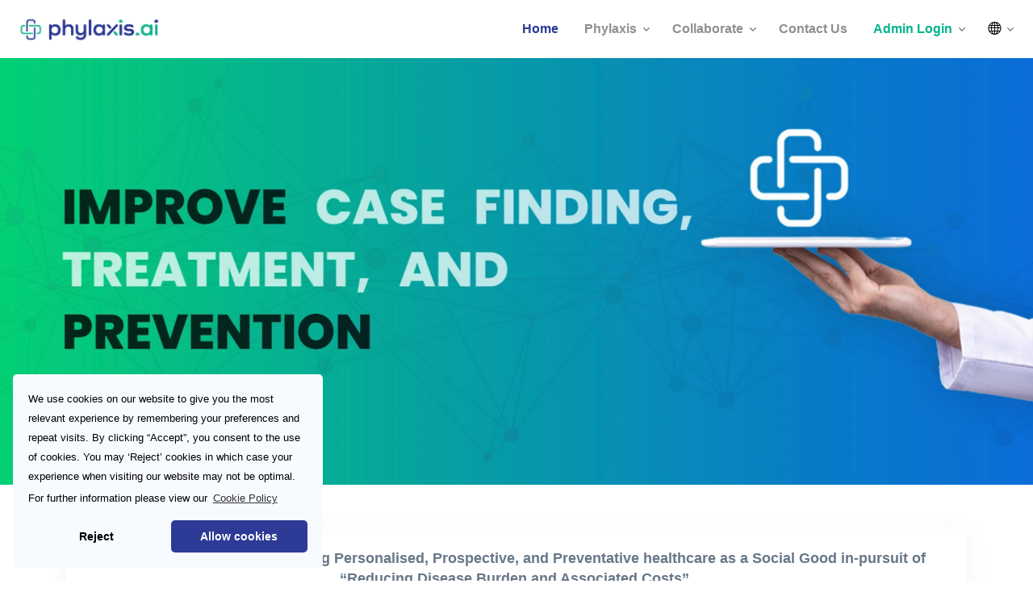

--- FILE ---
content_type: text/html; charset=UTF-8
request_url: https://phylaxis.ai/
body_size: 3820
content:
<!DOCTYPE html><html lang="en" class="h-100"><head>
  <meta charset="utf-8">
  <meta property="og:title" content="Home | Phylaxis.ai">
  <meta property="og:url" content="https://www.phylaxis.ai">
  <meta property="og:description" content="A Global Health-Tech Platform.">
  <meta property="og:image" itemprop="image" content="https://prod-phylaxis-media-files.s3.eu-west-3.amazonaws.com/img/phylaxis_meta_logo.png">
  <meta name="keywords" content="Personalised Prospective and Preventative Healthcare, Disease Awareness, Screening, Risk Assessment, and Wellness Assessment, Breast Cancer, Cervical Cancer, Mental Health, Sexual Wellness, HIV, TB, STIs, GBV ">
  <meta property="twitter:title" content="Home | Phylaxis.ai">
  <meta property="twitter:url" content="https://www.phylaxis.ai">
  <meta property="twitter:description" content="A Global Health-Tech Platform.">
  <meta property="twitter:image" itemprop="image" content="https://prod-phylaxis-media-files.s3.eu-west-3.amazonaws.com/img/phylaxis_meta_logo.png">
  <script type="application/ld+json">
    {
      "@context": "
    https://schema.org"
    ,
      "@type": "FAQPage",
      "mainEntity": [{
        "@type": "Question",
        "name": "What is phylaxis.ai?",
        "acceptedAnswer": {
          "@type": "Answer",
          "text": "Phylaxis.ai is a health-tech platform enabling Personalised, Prospective, and Preventative healthcare as a Social Good in-pursuit of “Reducing Disease Burden and Associated Costs”. The platform empowers individuals, communities, and institutions for prevention and early-detection through evidence-based, personalised, AI & data-driven engagements, and exciting rewards."
        }
      },{
        "@type": "Question",
        "name": "What is preventative health?",
        "acceptedAnswer": {
          "@type": "Answer",
          "text": "Prevention – also called preventive health – means any action taken to keep ourself healthy and well, and prevent or avoid risk of poor health and illness.
    Prevention is also defined as: approaches and activities aimed at reducing the likelihood that a disease or disorder will affect an individual, interrupting or slowing the progress of the disorder or reducing disability."
        }
      },{
        "@type": "Question",
        "name": "Why is preventative health?",
        "acceptedAnswer": {
          "@type": "Answer",
          "text": "Prevention aims to increase the likelihood that people will stay healthy and well for as long as possible. Effective prevention decreases the risk of individuals experiencing a disease, condition or injury. It also supports people to effectively manage existing diseases or conditions, so their health does not worsen."
        }
      },{
        "@type": "Question",
        "name": "How can preventive healthcare improve health?",
        "acceptedAnswer": {
          "@type": "Answer",
          "text": "Preventive care measures such as disease risk-assessment,  screening, awareness, and regular check-ups  help prevent diseases or at least detect them in their early stages when they are most treatable. Mammograms, for example, may detect breast cancer early enough for much better prognoses. Regular blood pressure checks may identify hypertension before it presents serious complications."
        }
      },{
        "@type": "Question",
        "name": "What are the benefits of using a preventative healthcare platform, like phylaxis.ai?",
        "acceptedAnswer": {
          "@type": "Answer",
          "text": "Some benefits of using a preventative healthcare platform include:
    Early detection of health issues: Can identify potential risks and detect early signs of diseases, allowing for timely intervention.
    Personalized recommendations: Can provide tailored advice on health conditions and interventions.
    Cost savings: By focusing on prevention, the platform helps reduce healthcare costs associated with treatment of health conditions.
    Empowerment and awareness: Users gain a better understanding of their health and can take proactive steps to improve their well-being."
        }
      },{
        "@type": "Question",
        "name": "What is the importance of self-assessment in health maintenance?",
        "acceptedAnswer": {
          "@type": "Answer",
          "text": "Being able to self-assess your health is a critical part of your health maintenance. Knowing the signs and symptoms to look for is an important component of your overall health and wellbeing. And it can allow you to pick up any worrying health issues before they advance."
        }
      },{
        "@type": "Question",
        "name": "How can phylaxis.ai help me in self-assessment of my health and health conditions?",
        "acceptedAnswer": {
          "@type": "Answer",
          "text": "Phylaxis.ai provides four types of self-assessments for a comprehensive preventative health promotion, which are: Awareness Assessment, Risk Assessment, Disease Screening Assessment, and Wellness Assessment. Based on the outcome of the assessment, phylaxis.ai platform provides personalized recommendations and actions to be taken, and if needed then connect to care providers as well."
        }
      },{
        "@type": "Question",
        "name": "Can I trust the results from phylaxis.ai?",
        "acceptedAnswer": {
          "@type": "Answer",
          "text": "Yes, the assessments are developed by qualified medical doctors and researchers using evidence-based information."
        }
      },{
        "@type": "Question",
        "name": "Can I use the platform without any prior medical knowledge?",
        "acceptedAnswer": {
          "@type": "Answer",
          "text": "Yes, the platform is designed to be user-friendly and accessible to individuals without extensive medical knowledge. It provides clear instructions, intuitive interfaces, and easily understandable recommendations to ensure that users can make informed decisions about their health."
        }
      },{
        "@type": "Question",
        "name": "Can the platform replace traditional healthcare providers?",
        "acceptedAnswer": {
          "@type": "Answer",
          "text": "No, the platform complements traditional healthcare providers but does not replace them. It serves as a proactive tool to empower individuals in managing their health and preventing diseases. It can provide valuable insights and recommendations, but in-person consultations and medical expertise are still essential for diagnosis and treatment."
        }
      },{
        "@type": "Question",
        "name": "Is my personal and health information secure on the platform?",
        "acceptedAnswer": {
          "@type": "Answer",
          "text": "Yes, the platform uses industry standard best practices and adheres to the regulation for data storage, confidentiality, and security."
        }
      }]
    }
    </script>
  <title>Phylaxis</title>
  <base href="/">
  <meta name="viewport" content="width=device-width, initial-scale=1">
  <link rel="icon" type="image/x-icon" href="favicon.ico">
  <script src="https://maps.googleapis.com/maps/api/js?key=AIzaSyDeGhvk-rN_-xz3sgOt3B88PqLf-uaYFf8&amp;callback=Function.prototype&amp;loading=async"></script>
    <!-- Meta Pixel Code -->
<script>
!function(f,b,e,v,n,t,s)
{if(f.fbq)return;n=f.fbq=function(){n.callMethod?
n.callMethod.apply(n,arguments):n.queue.push(arguments)};
if(!f._fbq)f._fbq=n;n.push=n;n.loaded=!0;n.version='2.0';
n.queue=[];t=b.createElement(e);t.async=!0;
t.src=v;s=b.getElementsByTagName(e)[0];
s.parentNode.insertBefore(t,s)}(window, document,'script',
'https://connect.facebook.net/en_US/fbevents.js');
fbq('init', '1073072698356963');
fbq('track', 'PageView');
</script>
<noscript><img height="1" width="1" style="display:none"
src="https://www.facebook.com/tr?id=1073072698356963&ev=PageView&noscript=1"
/></noscript>
<!-- End Meta Pixel Code -->
<style>@charset "UTF-8";:root{--bs-blue:#2e3b93;--bs-indigo:#6610f2;--bs-purple:#6f42c1;--bs-pink:#eb0684;--bs-red:#ed4c78;--bs-orange:#fd7e14;--bs-yellow:#f5ca99;--bs-green:#198754;--bs-teal:#00b48f;--bs-cyan:#09a5be;--bs-black:#000;--bs-white:#fff;--bs-gray:#8c98a4;--bs-gray-dark:#71869d;--bs-gray-100:#f7faff;--bs-gray-200:#f8fafd;--bs-gray-300:#e7eaf3;--bs-gray-400:#bdc5d1;--bs-gray-500:#97a4af;--bs-gray-600:#8c98a4;--bs-gray-700:#677788;--bs-gray-800:#71869d;--bs-gray-900:#1e2022;--bs-primary:#2e3b93;--bs-secondary:#00b48f;--bs-success:#00b48f;--bs-info:#09a5be;--bs-warning:#f5ca99;--bs-danger:#ed4c78;--bs-light:#f7faff;--bs-dark:#21325b;--bs-primary-rgb:46, 59, 147;--bs-secondary-rgb:0, 180, 143;--bs-success-rgb:0, 180, 143;--bs-info-rgb:9, 165, 190;--bs-warning-rgb:245, 202, 153;--bs-danger-rgb:237, 76, 120;--bs-light-rgb:247, 250, 255;--bs-dark-rgb:33, 50, 91;--bs-white-rgb:255, 255, 255;--bs-black-rgb:0, 0, 0;--bs-body-color-rgb:103, 119, 136;--bs-body-bg-rgb:255, 255, 255;--bs-font-sans-serif:system-ui, -apple-system, "Segoe UI", Roboto, "Helvetica Neue", "Noto Sans", "Liberation Sans", Arial, sans-serif, "Apple Color Emoji", "Segoe UI Emoji", "Segoe UI Symbol", "Noto Color Emoji";--bs-font-monospace:SFMono-Regular, Menlo, Monaco, Consolas, "Liberation Mono", "Courier New", monospace;--bs-gradient:linear-gradient(180deg, rgba(255, 255, 255, .15), rgba(255, 255, 255, 0));--bs-body-font-family:Inter, sans-serif;--bs-body-font-size:1rem;--bs-body-font-weight:400;--bs-body-line-height:1.5;--bs-body-color:#677788;--bs-body-bg:#fff;--bs-border-width:.0625rem;--bs-border-style:solid;--bs-border-color:rgba(33, 50, 91, .1);--bs-border-color-translucent:rgba(0, 0, 0, .175);--bs-border-radius:.5rem;--bs-border-radius-sm:.3125rem;--bs-border-radius-lg:.75rem;--bs-border-radius-xl:1rem;--bs-border-radius-2xl:2rem;--bs-border-radius-pill:50rem;--bs-link-color:#2e3b93;--bs-link-hover-color:#253078;--bs-code-color:#eb0684;--bs-highlight-bg:#fdf4eb}*,*:before,*:after{box-sizing:border-box}body{margin:0;font-family:var(--bs-body-font-family);font-size:var(--bs-body-font-size);font-weight:var(--bs-body-font-weight);line-height:var(--bs-body-line-height);color:var(--bs-body-color);text-align:var(--bs-body-text-align);background-color:var(--bs-body-bg);-webkit-text-size-adjust:100%;-webkit-tap-highlight-color:rgba(0,0,0,0)}.h-100{height:100%!important}.pt-1{padding-top:.25rem!important}*,:after,:before{box-sizing:border-box}body{margin:0;font-family:var(--bs-body-font-family);font-size:var(--bs-body-font-size);font-weight:var(--bs-body-font-weight);line-height:var(--bs-body-line-height);color:var(--bs-body-color);text-align:var(--bs-body-text-align);-webkit-text-size-adjust:100%;-webkit-tap-highlight-color:transparent}.h-100{height:100%!important}.pt-1{padding-top:.25rem!important}</style><link rel="stylesheet" href="styles.0b54b6a640afcf82.css" media="print" onload="this.media='all'"><noscript><link rel="stylesheet" href="styles.0b54b6a640afcf82.css"></noscript></head>

<body class="h-100 pt-1">
  <app-root></app-root>
<script src="runtime.b4686a23c7aac266.js" type="module"></script><script src="polyfills.e18abc3b1dbc2456.js" type="module"></script><script src="scripts.8cd3c5059dd14741.js" defer></script><script src="vendor.b44e9cddb2d409c6.js" type="module"></script><script src="main.4b5d692c160f3365.js" type="module"></script>

</body></html>

--- FILE ---
content_type: application/javascript; charset=UTF-8
request_url: https://phylaxis.ai/main.4b5d692c160f3365.js
body_size: 40984
content:
(self.webpackChunkphylaxis_web_fe=self.webpackChunkphylaxis_web_fe||[]).push([[179],{6114:(D,P,i)=>{"use strict";i.d(P,{q:()=>L});var r=i(2340),e=i(8387),o=i(4650),T=i(1034),w=i(124),U=i(8555),E=i(946),A=i(1188),O=i(5755),I=i(1583);class L{router;assessmentSvc;activatedRoute;loaderSvc;configSvc;storageSvc;cognitoSvc;language;data={};showPopup=!1;country;msg="Apologies, Something went wrong Please try after sometime.";constructor(t,N,J,K,Q,G,j){this.router=t,this.assessmentSvc=N,this.activatedRoute=J,this.loaderSvc=K,this.configSvc=Q,this.storageSvc=G,this.cognitoSvc=j,this.data=this.router.getCurrentNavigation()?.extras.state}displayStyle="none";ngOnInit(){this.activatedRoute.queryParams.subscribe(t=>{t.v&&this.assessmentSvc.urlDecryption(t.v).subscribe(N=>{N&&N.msg&&"string"==typeof N.msg&&(this.msg=N.msg)})}),this.getCountry(),this.loaderSvc.hideLoader()}getCountry(){this.configSvc.getCountry().subscribe(t=>{t&&t.isoAlpha2&&(this.country=t,this.country.countryId=t.country_id,this.country.flagUrl=r.N.baseUrlS3+"/img/flags/"+this.country.isoAlpha2+".svg")})}close(){const t=this.storageSvc.getValue(e.l.STORAGE.CUSTOMER_CODE);t?(this.cognitoSvc.signOut().then(N=>{}),this.cognitoSvc.loginPage(t)):(this.cognitoSvc.signOut().then(N=>{}),this.router.navigate(["browse/landing"]))}static \u0275fac=function(N){return new(N||L)(o.Y36(T.F0),o.Y36(w.e),o.Y36(T.gz),o.Y36(U.D),o.Y36(E.E),o.Y36(A.V),o.Y36(O.A))};static \u0275cmp=o.Xpm({type:L,selectors:[["app-error"]],decls:60,vars:5,consts:[["id","content","role","main"],["id","header",1,"navbar","navbar-expand-lg","navbar-end","navbar-sticky-top","navbar-light","bg-white"],[1,"pt-4","pt-md-3"],[1,"js-menu"],[1,"row","align-items-center","justify-content-center"],[1,"col-12","d-block","d-lg-none","d-md-none"],[1,"row","align-items-center","justify-content-between"],[1,"col-6","text-start","p-2","ps-md-3","ps-4"],["target","blank","href","/browse/landing"],["src","assets/images/survey/phylaxis_logo.png","height","30","width","150","alt","phylaxis"],[1,"col-6","text-end","p-2","pe-md-3","pe-5"],["height","23","alt","phylaxis",1,"ps-3",3,"src"],[1,"col-12","d-none","d-lg-block","d-md-block"],[1,"col-6","text-center"],["src","assets/images/survey/phylaxis_logo.png","height","40","width","200","alt","phylaxis"],["height","30","alt","phylaxis",1,"ps-3",3,"src"],[1,"shape-container"],[1,"bg-dark","p-5","p-lg-7","p-md-6",2,"background-image","url(./assets/svg/components/wave-pattern-light.svg)"],[1,"container","content-space-1","content-space-t-md-2"],[1,"text-center","h2","d-none","d-lg-block","d-md-block","pt-lg-0","pt-md-5",2,"color","#fdc600"],[1,"text-center","h3","d-block","d-lg-none","d-md-none","pt-7",2,"color","#fdc600"],[1,"shape","shape-bottom","zi-1",2,"margin-bottom","-.125rem"],["xmlns","http://www.w3.org/2000/svg","x","0px","y","0px","viewBox","0 0 1920 100.1"],["fill","#fff","d","M0,0c0,0,934.4,93.4,1920,0v100.1H0L0,0z"],[1,"row","mt-lg-2","mt-md-5","mt-5"],[1,"col-12","col-lg-5","col-md-6","m-auto"],[1,"card"],[1,"card-body","pt-4","text-center"],[1,"text-danger","fs-3","d-none","d-lg-block","d-md-block",3,"innerHTML"],[1,"text-danger","d-block","d-lg-none","d-md-none",3,"innerHTML"],["type","button",1,"btn","btn-sm","btn-primary","fw-bold",3,"click"],[1,"row","align-items-center","mx-auto","justify-content-center","py-4","py-lg-6","py-md-6"],[1,"col-lg-6"],[1,"mb-3","mb-md-3","mb-lg-2"],[1,"col-sm-12","text-center"],[1,"text-muted"],[1,"list-inline","mb-0"],[1,"list-inline-item","p-lg-1"],["href","https://www.facebook.com/phylaxisai","target","_blank",1,"btn","btn-soft-primary","btn-md","btn-icon"],[1,"h2","mb-0","text-primary","bi-facebook"],["href","https://www.instagram.com/phylaxis.ai","target","_blank",1,"btn","btn-soft-primary","btn-md","btn-icon"],[1,"h2","mb-0","text-primary","bi-instagram"],["href","https://www.youtube.com/@phylaxisai","target","_blank",1,"btn","btn-soft-primary","btn-md","btn-icon"],[1,"h2","mb-0","text-primary","bi-youtube"],["href","https://twitter.com/Phylaxis_SA","target","_blank",1,"btn","btn-soft-primary","btn-md","btn-icon"],[1,"h2","mb-0","text-primary","bi-twitter-x"],["href","https://www.linkedin.com/company/phylaxissa/","target","_blank",1,"btn","btn-soft-primary","btn-md","btn-icon"],[1,"h2","mb-0","text-primary","bi-linkedin"]],template:function(N,J){1&N&&(o.TgZ(0,"main",0)(1,"header",1)(2,"div",2)(3,"nav",3)(4,"div",4)(5,"div",5)(6,"div",6)(7,"div",7)(8,"a",8),o._UZ(9,"img",9),o.qZA()(),o.TgZ(10,"div",10),o._UZ(11,"img",11),o.qZA()()(),o.TgZ(12,"div",12)(13,"div",6)(14,"div",13)(15,"a",8),o._UZ(16,"img",14),o.qZA()(),o.TgZ(17,"div",13),o._UZ(18,"img",15),o.qZA()()()()()()(),o.TgZ(19,"div",16)(20,"div",17)(21,"div",18)(22,"p",19),o._uU(23,"Oops, something went wrong..!"),o.qZA(),o.TgZ(24,"p",20),o._uU(25),o.qZA()(),o.TgZ(26,"div",21),o.O4$(),o.TgZ(27,"svg",22),o._UZ(28,"path",23),o.qZA()()()(),o.kcU(),o.TgZ(29,"div",24)(30,"div",25)(31,"div",26)(32,"div",27),o._UZ(33,"p",28)(34,"p",29),o.TgZ(35,"button",30),o.NdJ("click",function(){return J.close()}),o._uU(36,"Home"),o.qZA()()()()(),o.TgZ(37,"div",31)(38,"div",32)(39,"div",33)(40,"div",34)(41,"p",35),o._uU(42,"Follow us to stay updated on upcoming campaigns!"),o.qZA(),o.TgZ(43,"ul",36)(44,"li",37)(45,"a",38),o._UZ(46,"i",39),o.qZA()(),o.TgZ(47,"li",37)(48,"a",40),o._UZ(49,"i",41),o.qZA()(),o.TgZ(50,"li",37)(51,"a",42),o._UZ(52,"i",43),o.qZA()(),o.TgZ(53,"li",37)(54,"a",44),o._UZ(55,"i",45),o.qZA()(),o.TgZ(56,"li",37)(57,"a",46),o._UZ(58,"i",47),o.qZA()()()()()()(),o._UZ(59,"app-footer"),o.qZA()),2&N&&(o.xp6(11),o.s9C("src",null==J.country?null:J.country.flagUrl,o.LSH),o.xp6(7),o.s9C("src",null==J.country?null:J.country.flagUrl,o.LSH),o.xp6(7),o.hij(" ",J.data&&J.data.description?J.data.description:"Oops, something went wrong..!"," "),o.xp6(8),o.Q6J("innerHTML",J.msg,o.oJD),o.xp6(1),o.Q6J("innerHTML",J.msg,o.oJD))},dependencies:[I.c],encapsulation:2})}},3003:(D,P,i)=>{"use strict";i.d(P,{A:()=>pe});var r=i(1034),e=i(4006),o=i(325),T=i(7579),w=i(9646),U=i(5963),E=i(4004),A=i(2529),O=i(5264),I=i(2440),L=i(2340),b=i(8387),t=i(4650),N=i(8669),J=i(5755),K=i(8555),Q=i(4465),G=i(124),j=i(4994),a=i(3071),d=i(6895),h=i(1188);const v=["successContent"],C=["anonymous"];function F(m,g){1&m&&(t.TgZ(0,"p",29),t._uU(1,"How would you like to continue?"),t.qZA())}function y(m,g){1&m&&(t.TgZ(0,"p",30),t._uU(1," Quality of service won't differentiate for both types of users "),t.qZA())}function M(m,g){1&m&&(t.TgZ(0,"p",31),t._uU(1,"Register "),t.qZA())}function Z(m,g){1&m&&(t.TgZ(0,"p",32),t._uU(1,"(New User)"),t.qZA())}function x(m,g){1&m&&(t.TgZ(0,"p",33),t._uU(1,"Login"),t.qZA())}function k(m,g){1&m&&(t.TgZ(0,"p",32),t._uU(1,"(Registered user) "),t.qZA())}function S(m,g){1&m&&(t.TgZ(0,"p",33),t._uU(1,"Setup new PIN"),t.qZA())}function W(m,g){1&m&&(t.TgZ(0,"p",32),t._uU(1," (Registered user) "),t.qZA())}function V(m,g){if(1&m){const s=t.EpF();t.TgZ(0,"div",34)(1,"div",35)(2,"div",36)(3,"div",37)(4,"div",38)(5,"h3",39),t._uU(6,"Registered User"),t.qZA(),t.TgZ(7,"p",40)(8,"span",41),t._uU(9,"Mandatory"),t.qZA(),t._uU(10," to declare name and mobile number. "),t.qZA()(),t.TgZ(11,"div",42)(12,"div",35)(13,"div",43)(14,"ul",44)(15,"li",45),t._UZ(16,"span",46),t.TgZ(17,"div"),t._uU(18,"Personalised report"),t.qZA()()(),t.TgZ(19,"ul",44)(20,"li",45),t._UZ(21,"span",46),t.TgZ(22,"div"),t._uU(23,"Exciting combo rewards"),t.qZA()()(),t.TgZ(24,"ul",44)(25,"li",45),t._UZ(26,"span",46),t.TgZ(27,"div"),t._uU(28,"Instant lucky draw"),t.qZA()()(),t.TgZ(29,"ul",44)(30,"li",45),t._UZ(31,"span",46),t.TgZ(32,"div"),t._uU(33,"Cashback"),t.qZA()()(),t.TgZ(34,"ul",44)(35,"li",45),t._UZ(36,"span",46),t.TgZ(37,"div"),t._uU(38,"Phylaxis Health Credits (PHCs)"),t.qZA()()(),t.TgZ(39,"ul",44)(40,"li",45),t._UZ(41,"span",46),t.TgZ(42,"div"),t._uU(43,"Earn Back "),t.TgZ(44,"span",47),t._uU(45," (if available) "),t.qZA()()()(),t.TgZ(46,"ul",44)(47,"li",45),t._UZ(48,"span",46),t.TgZ(49,"div"),t._uU(50,"Achievement certificate"),t.qZA()()(),t.TgZ(51,"ul",44)(52,"li",45),t._UZ(53,"span",46),t.TgZ(54,"div")(55,"span",48),t._uU(56,"My Account"),t.qZA(),t._uU(57," to redeem the PHCs, view past assessments, reports, rewards and more"),t.qZA()()(),t.TgZ(58,"ul",44)(59,"li",45),t._UZ(60,"span",46),t.TgZ(61,"div"),t._uU(62,"Upcoming promotions notifications"),t.qZA()()()()()(),t.TgZ(63,"div",49)(64,"div",50)(65,"button",51),t.NdJ("click",function(){t.CHM(s);const f=t.oxw();return t.KtG(f.openScreen("REGISTER"))}),t._uU(66," Continue "),t.qZA()()()()(),t.TgZ(67,"div",52)(68,"div",53)(69,"div",38)(70,"h3",54),t._uU(71,"Anonymous User"),t.qZA(),t.TgZ(72,"p",55)(73,"span",41),t._uU(74,"No need "),t.qZA(),t._uU(75,"to declare name and mobile number. "),t.qZA()(),t.TgZ(76,"div",42)(77,"div",35)(78,"div",43)(79,"ul",44)(80,"li",56),t._UZ(81,"span",46),t.TgZ(82,"div"),t._uU(83,"Personalised report"),t.qZA()()(),t.TgZ(84,"ul",44)(85,"li",56),t._UZ(86,"span",57),t.TgZ(87,"div"),t._uU(88,"Exciting combo rewards"),t.qZA()()(),t.TgZ(89,"ul",44)(90,"li",56),t._UZ(91,"span",57),t.TgZ(92,"div"),t._uU(93,"Instant lucky draw"),t.qZA()()(),t.TgZ(94,"ul",44)(95,"li",56),t._UZ(96,"span",57),t.TgZ(97,"div"),t._uU(98,"Cashback"),t.qZA()()(),t.TgZ(99,"ul",44)(100,"li",56),t._UZ(101,"span",57),t.TgZ(102,"div"),t._uU(103,"Phylaxis Health Credits (PHCs)"),t.qZA()()(),t.TgZ(104,"ul",44)(105,"li",56),t._UZ(106,"span",57),t.TgZ(107,"div"),t._uU(108,"Earn Back"),t.TgZ(109,"span",47),t._uU(110," (if available) "),t.qZA()()()(),t.TgZ(111,"ul",44)(112,"li",56),t._UZ(113,"span",46),t.TgZ(114,"div"),t._uU(115,"Achievement certificate"),t.qZA()()(),t.TgZ(116,"ul",44)(117,"li",56),t._UZ(118,"span",57),t.TgZ(119,"div")(120,"span",48),t._uU(121,"My Account"),t.qZA(),t._uU(122," to redeem the PHCs, view past assessments, reports, rewards and more"),t.qZA()()(),t.TgZ(123,"ul",44)(124,"li",56),t._UZ(125,"span",57),t.TgZ(126,"div"),t._uU(127,"Upcoming promotions notifications"),t.qZA()()()()()(),t.TgZ(128,"div",49)(129,"div",50)(130,"button",58),t.NdJ("click",function(){t.CHM(s);const f=t.oxw();return t.KtG(f.anonymousProceed())}),t._uU(131," Continue "),t.qZA()()()()()()()}}function me(m,g){if(1&m){const s=t.EpF();t.TgZ(0,"p",85)(1,"span",86),t.NdJ("click",function(){t.CHM(s);const f=t.oxw(2);return t.KtG(f.openScreen("REGISTER"))}),t._UZ(2,"i",87),t._uU(3," Back"),t.qZA()()}}function ge(m,g){if(1&m){const s=t.EpF();t.TgZ(0,"button",88),t.NdJ("click",function(){const R=t.CHM(s).$implicit,Y=t.oxw(2);return t.KtG(Y.selectCode(R.country_calling_code))}),t._UZ(1,"img",89),t._uU(2),t.qZA()}if(2&m){const s=g.$implicit;t.xp6(1),t.Q6J("src",s.flag_url,t.LSH)("title",s.name),t.xp6(1),t.hij("",s.country_calling_code," ")}}function ee(m,g){if(1&m){const s=t.EpF();t.TgZ(0,"span",90),t.NdJ("click",function(){t.CHM(s);const f=t.oxw(2);return t.KtG(f.showPassword())}),t._UZ(1,"i",91),t.qZA()}}function X(m,g){if(1&m){const s=t.EpF();t.TgZ(0,"span",90),t.NdJ("click",function(){t.CHM(s);const f=t.oxw(2);return t.KtG(f.showPassword())}),t._UZ(1,"i",92),t.qZA()}}function $(m,g){if(1&m&&(t.TgZ(0,"div",93),t._uU(1),t.qZA()),2&m){const s=t.oxw(2);t.xp6(1),t.hij(" ",s.errorMessage," ")}}function te(m,g){if(1&m&&(t.TgZ(0,"div",35)(1,"div",94)(2,"p",95),t._uU(3),t.qZA()()()),2&m){const s=t.oxw(2);t.xp6(3),t.Oqu(s.message)}}function de(m,g){if(1&m){const s=t.EpF();t.TgZ(0,"div",59)(1,"form",60),t.YNc(2,me,4,0,"p",61),t.TgZ(3,"div",62)(4,"label",63),t._uU(5,"Mobile Number"),t.qZA(),t.TgZ(6,"div",64)(7,"div",65)(8,"div",66)(9,"span",67),t._uU(10),t.qZA(),t.TgZ(11,"div",68),t.YNc(12,ge,3,3,"button",69),t.qZA()()(),t.TgZ(13,"input",70),t.NdJ("keydown.arrowup",function(){return!1})("keydown.arrowdown",function(){return!1}),t.qZA()(),t.TgZ(14,"div",71),t._uU(15," Required "),t.qZA(),t.TgZ(16,"div",72),t._uU(17," Invalid phone number,maximum length 10. "),t.qZA()(),t.TgZ(18,"div",62)(19,"div",73)(20,"label",74),t._uU(21,"Enter 6-digit PIN"),t.qZA(),t.YNc(22,ee,2,0,"span",75),t.YNc(23,X,2,0,"span",75),t.qZA(),t._UZ(24,"ng-otp-input",76),t.TgZ(25,"div",77),t._uU(26," Required "),t.qZA(),t.TgZ(27,"div",78),t._uU(28," Invalid , 6 numbers required. "),t.qZA(),t.YNc(29,$,2,1,"div",79),t.qZA(),t.TgZ(30,"div",80)(31,"button",81),t.NdJ("click",function(){t.CHM(s);const f=t.oxw();return t.KtG(f.signIn())}),t._uU(32," Login "),t.qZA()(),t.YNc(33,te,4,1,"div",82),t.TgZ(34,"div",83)(35,"a",84),t.NdJ("click",function(){t.CHM(s);const f=t.oxw();return t.KtG(f.forgotPassword())}),t._uU(36,"Forgot PIN?"),t.qZA()()()()}if(2&m){const s=t.oxw();let _,f,R,Y;t.xp6(1),t.Q6J("formGroup",s.form),t.xp6(1),t.Q6J("ngIf",s.backButton),t.xp6(8),t.hij(" ",s.mobile.code," "),t.xp6(2),t.Q6J("ngForOf",s.countryLists),t.xp6(2),t.ekj("d-block",s.form.submitted&&(null==(_=s.form.get("phone_number"))||null==_.errors?null:_.errors.required)),t.xp6(2),t.ekj("d-block",s.form.submitted&&(null==(f=s.form.get("phone_number"))||null==f.errors?null:f.errors.pattern)),t.xp6(6),t.Q6J("ngIf",s.otpInputConfig.isPasswordInput),t.xp6(1),t.Q6J("ngIf",!s.otpInputConfig.isPasswordInput),t.xp6(1),t.Q6J("formCtrl",s.passwordFormControl)("config",s.otpInputConfig),t.xp6(1),t.ekj("d-block",s.form.submitted&&(null==(R=s.form.get("password"))||null==R.errors?null:R.errors.required)),t.xp6(2),t.ekj("d-block",s.form.submitted&&(null==(Y=s.form.get("password"))||null==Y.errors?null:Y.errors.pattern)),t.xp6(2),t.Q6J("ngIf",s.errorMessage),t.xp6(4),t.Q6J("ngIf",s.message)}}function _e(m,g){if(1&m&&(t.TgZ(0,"div",115),t._uU(1),t.qZA()),2&m){const s=t.oxw(2);t.xp6(1),t.hij(" ",s.errorMessage," ")}}function fe(m,g){if(1&m){const s=t.EpF();t.TgZ(0,"button",88),t.NdJ("click",function(){const R=t.CHM(s).$implicit,Y=t.oxw(2);return t.KtG(Y.selectCode(R.country_calling_code))}),t._UZ(1,"img",89),t._uU(2),t.qZA()}if(2&m){const s=g.$implicit;t.xp6(1),t.Q6J("src",s.flag_url,t.LSH)("title",s.name),t.xp6(1),t.hij("",s.country_calling_code," ")}}function oe(m,g){if(1&m){const s=t.EpF();t.TgZ(0,"span",90),t.NdJ("click",function(){t.CHM(s);const f=t.oxw(2);return t.KtG(f.showPassword())}),t._UZ(1,"i",116),t.qZA()}}function Ze(m,g){if(1&m){const s=t.EpF();t.TgZ(0,"span",90),t.NdJ("click",function(){t.CHM(s);const f=t.oxw(2);return t.KtG(f.showPassword())}),t._UZ(1,"i",117),t.qZA()}}function ve(m,g){if(1&m){const s=t.EpF();t.TgZ(0,"span",90),t.NdJ("click",function(){t.CHM(s);const f=t.oxw(2);return t.KtG(f.showConfirmPassword())}),t._UZ(1,"i",116),t.qZA()}}function be(m,g){if(1&m){const s=t.EpF();t.TgZ(0,"span",90),t.NdJ("click",function(){t.CHM(s);const f=t.oxw(2);return t.KtG(f.showConfirmPassword())}),t._UZ(1,"i",117),t.qZA()}}function ne(m,g){if(1&m){const s=t.EpF();t.TgZ(0,"div",59)(1,"form",60)(2,"p",85)(3,"span",86),t.NdJ("click",function(){t.CHM(s);const f=t.oxw();return t.KtG(f.openScreen("OPTION"))}),t._UZ(4,"i",87),t._uU(5," Back"),t.qZA()(),t.YNc(6,_e,2,1,"div",96),t.TgZ(7,"div",97)(8,"label",98),t._uU(9,"Mobile Number (OTP will be sent on this number) "),t.qZA(),t.TgZ(10,"div",64)(11,"div",65)(12,"div",66)(13,"span",67),t._uU(14),t.qZA(),t.TgZ(15,"div",68),t.YNc(16,fe,3,3,"button",69),t.qZA()()(),t.TgZ(17,"input",99),t.NdJ("keydown.arrowup",function(){return!1})("keydown.arrowdown",function(){return!1}),t.qZA()(),t.TgZ(18,"div",72),t._uU(19," Required "),t.qZA(),t.TgZ(20,"div",72),t._uU(21," Invalid phone number,maximum length 10. "),t.qZA()(),t.TgZ(22,"div",97)(23,"label",100),t._uU(24,"Name"),t.qZA(),t._UZ(25,"input",101),t.TgZ(26,"div",102),t._uU(27," Required "),t.qZA()(),t.TgZ(28,"div",97)(29,"div",73)(30,"label",103),t._uU(31,"Enter 6-digit PIN"),t.qZA(),t.YNc(32,oe,2,0,"span",75),t.YNc(33,Ze,2,0,"span",75),t.qZA(),t._UZ(34,"ng-otp-input",76),t.TgZ(35,"div",77),t._uU(36," Required "),t.qZA(),t.TgZ(37,"div",78),t._uU(38," Invalid, 6 numbers required. "),t.qZA()(),t.TgZ(39,"div",97)(40,"div",73)(41,"label",104),t._uU(42,"Confirm 6-digit PIN"),t.qZA(),t.YNc(43,ve,2,0,"span",75),t.YNc(44,be,2,0,"span",75),t.qZA(),t._UZ(45,"ng-otp-input",76),t.TgZ(46,"div",105),t._uU(47," Required "),t.qZA(),t.TgZ(48,"div",106),t._uU(49," PINS do not match "),t.qZA()(),t.TgZ(50,"div",107),t._UZ(51,"input",108),t.TgZ(52,"label",109),t._uU(53," I have read and agree to the "),t.TgZ(54,"a",110)(55,"u"),t._uU(56,"Privacy Policy"),t.qZA()(),t._uU(57," and the "),t.TgZ(58,"a",111)(59,"u"),t._uU(60,"Terms of use."),t.qZA()()(),t.TgZ(61,"div",112),t._uU(62," Please accept our Privacy Policy and the Terms of use. "),t.qZA()(),t.TgZ(63,"div",80)(64,"button",81),t.NdJ("click",function(){t.CHM(s);const f=t.oxw();return t.KtG(f.signUp())}),t._uU(65," Register "),t.qZA()(),t.TgZ(66,"div",83)(67,"p",113),t._uU(68,"Already registered? "),t.TgZ(69,"a",114),t.NdJ("click",function(){t.CHM(s);const f=t.oxw();return t.KtG(f.openScreen("LOGIN"))}),t._uU(70,"Login"),t.qZA()()()()()}if(2&m){const s=t.oxw();let _,f,R,Y,z,re,se,ie;t.xp6(1),t.Q6J("formGroup",s.form),t.xp6(5),t.Q6J("ngIf",s.errorMessage),t.xp6(8),t.hij(" ",s.mobile.code," "),t.xp6(2),t.Q6J("ngForOf",s.countryLists),t.xp6(2),t.ekj("d-block",s.form.submitted&&(null==(_=s.form.get("phone_number"))||null==_.errors?null:_.errors.required)),t.xp6(2),t.ekj("d-block",s.form.submitted&&(null==(f=s.form.get("phone_number"))||null==f.errors?null:f.errors.pattern)),t.xp6(6),t.ekj("d-block",s.form.submitted&&(null==(R=s.form.get("name"))||null==R.errors?null:R.errors.required)),t.xp6(6),t.Q6J("ngIf",s.otpInputConfig.isPasswordInput),t.xp6(1),t.Q6J("ngIf",!s.otpInputConfig.isPasswordInput),t.xp6(1),t.Q6J("formCtrl",s.passwordFormControl)("config",s.otpInputConfig),t.xp6(1),t.ekj("d-block",s.form.submitted&&(null==(Y=s.form.get("password"))||null==Y.errors?null:Y.errors.required)),t.xp6(2),t.ekj("d-block",s.form.submitted&&(null==(z=s.form.get("password"))||null==z.errors?null:z.errors.pattern)),t.xp6(6),t.Q6J("ngIf",s.otpInputConfigConfirmPassword.isPasswordInput),t.xp6(1),t.Q6J("ngIf",!s.otpInputConfigConfirmPassword.isPasswordInput),t.xp6(1),t.Q6J("formCtrl",s.confirmPasswordFormControl)("config",s.otpInputConfigConfirmPassword),t.xp6(1),t.ekj("d-block",s.form.submitted&&(null==(re=s.form.get("confirmPassword"))||null==re.errors?null:re.errors.required)),t.xp6(2),t.ekj("d-block",s.form.submitted&&(null==(se=s.form.get("confirmPassword"))||null==se.errors?null:se.errors.confirmedValidator)),t.xp6(13),t.ekj("d-block",s.form.submitted&&(null==(ie=s.form.get("consent"))||null==ie.errors?null:ie.errors.required))}}function Te(m,g){if(1&m){const s=t.EpF();t.TgZ(0,"span",90),t.NdJ("click",function(){t.CHM(s);const f=t.oxw(2);return t.KtG(f.showPassword())}),t._UZ(1,"i",130),t.qZA()}}function Se(m,g){if(1&m){const s=t.EpF();t.TgZ(0,"span",90),t.NdJ("click",function(){t.CHM(s);const f=t.oxw(2);return t.KtG(f.showPassword())}),t._UZ(1,"i",131),t.qZA()}}function ye(m,g){if(1&m&&(t.TgZ(0,"div",132),t._uU(1),t.qZA()),2&m){const s=t.oxw(2);t.xp6(1),t.hij(" ",s.errorMessage," ")}}function Ee(m,g){if(1&m){const s=t.EpF();t.TgZ(0,"div",133),t._uU(1,"Didn't receive OTP? "),t.TgZ(2,"a",134),t.NdJ("click",function(){t.CHM(s);const f=t.oxw(2);return t.KtG(f.resendSignUp())}),t.TgZ(3,"b"),t._uU(4,"Resend OTP"),t.qZA()(),t._uU(5),t.qZA()}if(2&m){const s=t.oxw(2);t.Q6J("ngClass",s.resendOTPActive?"bg-soft-dark card d-block text-x-small p-1 mt-1":"bg-white card p-1"),t.xp6(5),t.hij(" to the number ",s.destination,"")}}function Ue(m,g){if(1&m&&(t.TgZ(0,"div",135)(1,"label",136),t._uU(2,"Time left"),t.qZA(),t.TgZ(3,"span",137),t._uU(4,":"),t.qZA(),t.TgZ(5,"span"),t._uU(6),t.ALo(7,"async"),t.qZA(),t.TgZ(8,"span"),t._uU(9,"min"),t.qZA()()),2&m){const s=t.oxw(2);t.xp6(6),t.hij("",t.lcZ(7,1,s.timeLeft$)," ")}}function Pe(m,g){if(1&m&&(t.TgZ(0,"div",138),t._uU(1),t.qZA()),2&m){const s=t.oxw(2);t.xp6(1),t.hij(" ",s.otpErrorMessage," ")}}function Ie(m,g){if(1&m){const s=t.EpF();t.TgZ(0,"div",59)(1,"form",60)(2,"div",35)(3,"div",118)(4,"div",73)(5,"label",119),t._uU(6),t.qZA(),t.YNc(7,Te,2,0,"span",75),t.YNc(8,Se,2,0,"span",75),t.qZA(),t._UZ(9,"ng-otp-input",120),t.TgZ(10,"div",121),t._uU(11," Required "),t.qZA(),t.YNc(12,ye,2,1,"div",122),t.TgZ(13,"div",123),t.YNc(14,Ee,6,2,"div",124),t.qZA()()(),t.TgZ(15,"div",125),t.YNc(16,Ue,10,3,"div",126),t.qZA(),t.YNc(17,Pe,2,1,"div",127),t.TgZ(18,"div",128)(19,"button",129),t.NdJ("click",function(){t.CHM(s);const f=t.oxw();return t.KtG(f.confirmSignUp())}),t._uU(20," Validate "),t.qZA()()()()}if(2&m){const s=t.oxw();let _;t.xp6(1),t.Q6J("formGroup",s.confirmForm),t.xp6(5),t.hij("Enter verification code sent to ",s.destination,""),t.xp6(1),t.Q6J("ngIf",s.otpInputConfig.isPasswordInput),t.xp6(1),t.Q6J("ngIf",!s.otpInputConfig.isPasswordInput),t.xp6(1),t.Q6J("formCtrl",s.otpFormControl)("config",s.otpInputConfig),t.xp6(1),t.ekj("d-block",s.confirmForm.submitted&&(null==(_=s.confirmForm.get("code"))||null==_.errors?null:_.errors.required)),t.xp6(2),t.Q6J("ngIf",s.errorMessage),t.xp6(2),t.Q6J("ngIf",s.resendOTPActive),t.xp6(2),t.Q6J("ngIf",s.countDownTime>0),t.xp6(1),t.Q6J("ngIf",s.otpErrorMessage)}}function ue(m,g){if(1&m){const s=t.EpF();t.TgZ(0,"div",139)(1,"h2",140),t._uU(2,"Registration completed successfully"),t.qZA(),t.TgZ(3,"div",141)(4,"div",142)(5,"button",143),t.NdJ("click",function(){t.CHM(s);const f=t.oxw();return t.KtG(f.signupProceed())}),t._uU(6,"Continue"),t.qZA()(),t.TgZ(7,"div",142)(8,"button",144),t.NdJ("click",function(){t.CHM(s);const f=t.oxw();return t.KtG(f.cancelRegister())}),t._uU(9," CANCEL "),t.qZA()()()()}}function Oe(m,g){if(1&m){const s=t.EpF();t.TgZ(0,"button",88),t.NdJ("click",function(){const R=t.CHM(s).$implicit,Y=t.oxw(2);return t.KtG(Y.selectCode(R.country_calling_code))}),t._UZ(1,"img",89),t._uU(2),t.qZA()}if(2&m){const s=g.$implicit;t.xp6(1),t.Q6J("src",s.flag_url,t.LSH)("title",s.name),t.xp6(1),t.hij("",s.country_calling_code," ")}}function Me(m,g){if(1&m&&(t.TgZ(0,"div",153),t._uU(1),t.qZA()),2&m){const s=t.oxw(2);t.xp6(1),t.hij(" ",s.errorMessage," ")}}function Ce(m,g){if(1&m){const s=t.EpF();t.TgZ(0,"div",145)(1,"form",60)(2,"div",97)(3,"label",146),t._uU(4,"Mobile Number (OTP will be sent on this number)"),t.qZA(),t.TgZ(5,"div",64)(6,"div",65)(7,"div",66)(8,"span",67),t._uU(9),t.qZA(),t.TgZ(10,"div",68),t.YNc(11,Oe,3,3,"button",69),t.qZA()()(),t.TgZ(12,"input",147),t.NdJ("keydown.arrowup",function(){return!1})("keydown.arrowdown",function(){return!1}),t.qZA()(),t.TgZ(13,"div",148),t._uU(14," Required "),t.qZA(),t.TgZ(15,"div",72),t._uU(16," Invalid phone number,maximum length 10. "),t.qZA(),t.YNc(17,Me,2,1,"div",149),t.qZA(),t.TgZ(18,"div",150)(19,"div",151)(20,"button",129),t.NdJ("click",function(){t.CHM(s);const f=t.oxw();return t.KtG(f.forgotPasswordNext())}),t._uU(21," Next "),t.qZA()()(),t.TgZ(22,"div",152)(23,"a",84),t.NdJ("click",function(){t.CHM(s);const f=t.oxw();return t.KtG(f.loginScreen())}),t._uU(24,"Login?"),t.qZA()()()()}if(2&m){const s=t.oxw();let _,f;t.xp6(1),t.Q6J("formGroup",s.form),t.xp6(8),t.hij(" ",s.mobile.code," "),t.xp6(2),t.Q6J("ngForOf",s.countryLists),t.xp6(2),t.ekj("d-block",s.form.submitted&&(null==(_=s.form.get("phone_number"))||null==_.errors?null:_.errors.required)),t.xp6(2),t.ekj("d-block",s.form.submitted&&(null==(f=s.form.get("phone_number"))||null==f.errors?null:f.errors.pattern)),t.xp6(2),t.Q6J("ngIf",s.errorMessage)}}function Ne(m,g){if(1&m&&(t.TgZ(0,"div",115),t._uU(1),t.qZA()),2&m){const s=t.oxw(2);t.xp6(1),t.hij(" ",s.errorMessage," ")}}function ke(m,g){if(1&m){const s=t.EpF();t.TgZ(0,"div",133),t._uU(1,"Didn't receive OTP? "),t.TgZ(2,"a",134),t.NdJ("click",function(){t.CHM(s);const f=t.oxw(2);return t.KtG(f.forgotPasswordNext())}),t.TgZ(3,"b"),t._uU(4,"Resend OTP"),t.qZA()(),t._uU(5),t.qZA()}if(2&m){const s=t.oxw(2);t.Q6J("ngClass",s.resendOTPActive?"bg-soft-dark d-block card text-x-small p-1 mt-1":"bg-white card p-1 mt-1"),t.xp6(5),t.hij(" to the number ",s.destination,"")}}function Re(m,g){if(1&m&&(t.TgZ(0,"div",135)(1,"label",136),t._uU(2,"Time left"),t.qZA(),t.TgZ(3,"span",137),t._uU(4,":"),t.qZA(),t.TgZ(5,"span"),t._uU(6),t.ALo(7,"async"),t.qZA(),t.TgZ(8,"span"),t._uU(9,"min"),t.qZA()()),2&m){const s=t.oxw(2);t.xp6(6),t.hij("",t.lcZ(7,1,s.timeLeft$)," ")}}function De(m,g){if(1&m&&(t.TgZ(0,"div",138),t._uU(1),t.qZA()),2&m){const s=t.oxw(2);t.xp6(1),t.hij(" ",s.otpErrorMessage," ")}}function Le(m,g){if(1&m){const s=t.EpF();t.TgZ(0,"span",90),t.NdJ("click",function(){t.CHM(s);const f=t.oxw(2);return t.KtG(f.showPassword())}),t._UZ(1,"i",91),t.qZA()}}function Je(m,g){if(1&m){const s=t.EpF();t.TgZ(0,"span",90),t.NdJ("click",function(){t.CHM(s);const f=t.oxw(2);return t.KtG(f.showPassword())}),t._UZ(1,"i",92),t.qZA()}}function qe(m,g){if(1&m){const s=t.EpF();t.TgZ(0,"span",90),t.NdJ("click",function(){t.CHM(s);const f=t.oxw(2);return t.KtG(f.showConfirmPassword())}),t._UZ(1,"i",91),t.qZA()}}function Fe(m,g){if(1&m){const s=t.EpF();t.TgZ(0,"span",90),t.NdJ("click",function(){t.CHM(s);const f=t.oxw(2);return t.KtG(f.showConfirmPassword())}),t._UZ(1,"i",92),t.qZA()}}function We(m,g){if(1&m){const s=t.EpF();t.TgZ(0,"div",154)(1,"form",60)(2,"div",155)(3,"label",156),t._uU(4),t.qZA(),t._UZ(5,"input",157),t.TgZ(6,"div",158),t._uU(7," Required "),t.qZA(),t.YNc(8,Ne,2,1,"div",96),t.TgZ(9,"div",123),t.YNc(10,ke,6,2,"div",124),t.qZA()(),t.TgZ(11,"div",159),t.YNc(12,Re,10,3,"div",160),t.qZA(),t.YNc(13,De,2,1,"div",127),t.TgZ(14,"div",161)(15,"div",73)(16,"label",162),t._uU(17,"Enter 6-digit PIN"),t.qZA(),t.YNc(18,Le,2,0,"span",75),t.YNc(19,Je,2,0,"span",75),t.qZA(),t._UZ(20,"ng-otp-input",120),t.TgZ(21,"div",77),t._uU(22," Required "),t.qZA(),t.TgZ(23,"div",78),t._uU(24," Invalid, 6 numbers required. "),t.qZA()(),t.TgZ(25,"div",161)(26,"div",73)(27,"label",163),t._uU(28,"Confirm 6-digit PIN"),t.qZA(),t.YNc(29,qe,2,0,"span",75),t.YNc(30,Fe,2,0,"span",75),t.qZA(),t._UZ(31,"ng-otp-input",76),t.TgZ(32,"div",164),t._uU(33," Required "),t.qZA(),t.TgZ(34,"div",106),t._uU(35," PINs do not match "),t.qZA()(),t.TgZ(36,"div",165)(37,"div",151)(38,"button",129),t.NdJ("click",function(){t.CHM(s);const f=t.oxw();return t.KtG(f.forgotPasswordSubmit())}),t._uU(39," Submit "),t.qZA()()()()()}if(2&m){const s=t.oxw();let _,f,R,Y,z;t.xp6(1),t.Q6J("formGroup",s.newPasswordForm),t.xp6(3),t.hij("Enter verification code sent to ",s.destination,""),t.xp6(2),t.ekj("d-block",s.newPasswordForm.submitted&&(null==(_=s.newPasswordForm.get("code"))||null==_.errors?null:_.errors.required)),t.xp6(2),t.Q6J("ngIf",s.errorMessage),t.xp6(2),t.Q6J("ngIf",s.resendOTPActive),t.xp6(2),t.Q6J("ngIf",s.countDownTime>0),t.xp6(1),t.Q6J("ngIf",s.otpErrorMessage),t.xp6(5),t.Q6J("ngIf",s.otpInputConfig.isPasswordInput),t.xp6(1),t.Q6J("ngIf",!s.otpInputConfig.isPasswordInput),t.xp6(1),t.Q6J("formCtrl",s.newPasswordFormControl)("config",s.otpInputConfig),t.xp6(1),t.ekj("d-block",s.newPasswordForm.submitted&&(null==(f=s.newPasswordForm.get("password"))||null==f.errors?null:f.errors.required)),t.xp6(2),t.ekj("d-block",s.newPasswordForm.submitted&&(null==(R=s.newPasswordForm.get("password"))||null==R.errors?null:R.errors.pattern)),t.xp6(6),t.Q6J("ngIf",s.otpInputConfigConfirmPassword.isPasswordInput),t.xp6(1),t.Q6J("ngIf",!s.otpInputConfigConfirmPassword.isPasswordInput),t.xp6(1),t.Q6J("formCtrl",s.newConfirmPasswordFormControl)("config",s.otpInputConfigConfirmPassword),t.xp6(1),t.ekj("d-block",s.newPasswordForm.submitted&&(null==(Y=s.newPasswordForm.get("confirmPassword"))||null==Y.errors?null:Y.errors.required)),t.xp6(2),t.ekj("d-block",s.newPasswordForm.submitted&&(null==(z=s.newPasswordForm.get("confirmPassword"))||null==z.errors?null:z.errors.confirmedValidator))}}function Ge(m,g){if(1&m){const s=t.EpF();t.TgZ(0,"div",166)(1,"div",167)(2,"div",168),t._UZ(3,"app-tick"),t.qZA(),t.TgZ(4,"div",169)(5,"h3",170),t._uU(6,"Your PIN has been updated successfully. You are now required to login again with new PIN. "),t.qZA()()()(),t.TgZ(7,"div",171)(8,"div",172)(9,"a",173),t.NdJ("click",function(){t.CHM(s);const f=t.oxw();return t.KtG(f.continueForgotpassword())}),t._uU(10,"Continue"),t.qZA()()()}}function Ye(m,g){if(1&m){const s=t.EpF();t.TgZ(0,"h3",174),t._uU(1,"Confirm "),t.qZA(),t.TgZ(2,"div",167)(3,"div",169)(4,"h5",170),t._uU(5,"Are you sure you want to continue as Anonymous? "),t.qZA()()(),t.TgZ(6,"div",171)(7,"div",172)(8,"button",175),t.NdJ("click",function(){t.CHM(s);const f=t.oxw();return t.KtG(f.startAssessment())}),t._uU(9," YES "),t.qZA(),t.TgZ(10,"button",176),t.NdJ("click",function(){t.CHM(s);const f=t.oxw();return t.KtG(f.no())}),t._uU(11," NO "),t.qZA()()()}}class pe{router;formBuilder;activeModal;cognitoSvc;loaderSvc;activatedRoute;toastSvc;assessmentSvc;auditTrialSvc;userSvc;viewportScroller;modalService;storageSvc;screen="LOGIN";data;successContent;anonymous;ngOtpInput;showPasswordValue={};unsubscriber=new T.x;user;form;confirmForm;newPasswordForm;message="";errorMessage="";countryLists;mobile={code:L.N.country.country_calling_code,number:null};params;destination;country;resendOTPActive=!1;otpMessage;otpErrorMessage;otpSent=!1;backButton=!1;timeLeft$=(0,w.of)("");countDownTime=0;countDownTimeInSeconds=L.N.otpVerificationCountDownTimeInSeconds;otpInputConfig={allowNumbersOnly:!0,length:6,isPasswordInput:!0,disableAutoFocus:!0,placeholder:"",containerClass:"ng-otp-container",inputClass:"mx-2 mb-lg-2 ng-otp-input"};otpInputConfigConfirmPassword={allowNumbersOnly:!0,length:6,isPasswordInput:!0,disableAutoFocus:!0,placeholder:"",containerClass:"ng-otp-container",inputClass:"mx-2 mb-lg-2 ng-otp-input"};constructor(g,s,_,f,R,Y,z,re,se,ie,Be,Ke,Qe){if(this.router=g,this.formBuilder=s,this.activeModal=_,this.cognitoSvc=f,this.loaderSvc=R,this.activatedRoute=Y,this.toastSvc=z,this.assessmentSvc=re,this.auditTrialSvc=se,this.userSvc=ie,this.viewportScroller=Be,this.modalService=Ke,this.storageSvc=Qe,this.assessmentSvc.setCountry(L.N.country),this.activatedRoute.snapshot.paramMap&&this.activatedRoute.snapshot.paramMap.get("screen")&&(this.screen=this.activatedRoute.snapshot.paramMap.get("screen")?.toUpperCase()),this.router.getCurrentNavigation()?.extras.state){const He=this.router.getCurrentNavigation()?.extras.state;this.data=He.data}this.user={},this.form=this.formBuilder.group({password:["",[this.conditionalValidatorBasedOnScreen(["LOGIN","REGISTER"]),e.kI.pattern("[0-9]{6}")]],confirmPassword:["",[this.conditionalValidatorBasedOnScreen(["REGISTER"])]],consent:["",[this.conditionalValidatorBasedOnScreen(["REGISTER"])]],phone_number:["",e.kI.compose([this.conditionalValidatorBasedOnScreen(["LOGIN","REGISTER"]),e.kI.pattern("[0-9]{10}")])],name:["",[this.conditionalValidatorBasedOnScreen(["REGISTER"])]]},{validator:this.confirmedValidator("password","confirmPassword")}),this.confirmForm=this.formBuilder.group({code:["",e.kI.required],phone_number:[""]}),this.newPasswordForm=this.formBuilder.group({phone_number:[""],code:["",e.kI.required],password:["",[e.kI.required,e.kI.pattern("[0-9]{6}")]],confirmPassword:["",e.kI.required]},{validator:this.confirmedValidator("password","confirmPassword")})}ngOnInit(){const g=this.storageSvc.getValue(b.l.STORAGE.CUSTOMER_CODE);g&&g!==b.l.PHITHOS_CODE&&this.storageSvc.remove("CUSTOMER_CODE"),this.loaderSvc.hideLoader(),this.form.reset(),this.startTimer(),this.getCountryList(),this.form.submitted=!1,this.activatedRoute.queryParams.subscribe(s=>{s.v&&this.assessmentSvc.urlDecryption(s.v).subscribe(_=>{_&&(this.params=_)})}),this.country=L.N.country,this.country.flagUrl=L.N.baseUrlS3+"/img/flags/"+L.N.country.isoAlpha2+".svg",this.router.events.subscribe(s=>{s instanceof r.OD&&this.no()})}get otpFormControl(){return this.confirmForm.get("code")}get passwordFormControl(){return this.form.get("password")}get confirmPasswordFormControl(){return this.form.get("confirmPassword")}get newPasswordFormControl(){return this.newPasswordForm.get("password")}get newConfirmPasswordFormControl(){return this.newPasswordForm.get("confirmPassword")}newPasswordCodeFormControl;startTimer(){this.countDownTime=this.countDownTimeInSeconds,this.timeLeft$=(0,U.H)(0,1e3).pipe((0,O.t)(this),(0,E.U)(g=>this.countDownTime-g),(0,A.o)(g=>g>=0),(0,E.U)(g=>this.formartTime(g)))}formartTime(g){0===g&&(this.ngOtpInput.setValue(null),this.startTimer(),this.resendOTPActive=!1,this.otpSent=!1,this.errorMessage="",this.otpErrorMessage=""),90===g&&(this.resendOTPActive=!0);const s=Math.floor(g/60);return("00"+s).slice(-2)+":"+("00"+Math.floor(g-60*s)).slice(-2)}confirmedValidator(g,s){return _=>{const R=_.controls[s];R.errors&&!R.errors.confirmedValidator||R.setErrors("REGISTER"!=this.screen&&"NEWPASSWORD"!=this.screen||_.controls[g].value===R.value?null:{confirmedValidator:!0})}}selectCode(g){this.mobile&&this.mobile.code&&(this.mobile.code=g)}conditionalValidatorBasedOnScreen(g=[]){return s=>g.indexOf(this.screen)>=0&&(!s.value||""===s.value)?{required:!0}:null}openScreen(g){"LOGIN"===g&&(this.backButton=!0),this.viewportScroller.scrollToPosition([0,0]),this.form.submitted=!1,this.errorMessage="",this.screen=g,this.form.reset()}getCountryList(){this.userSvc.getCountryList().subscribe(g=>{this.countryLists=g.country})}startAssessment(){this.modalService.dismissAll(),this.loaderSvc.showLoader(),this.userSvc.getAnonymousUser().subscribe(g=>{if(console.log(g),"R00"===g.response.codes){const s=JSON.parse(atob(g.anonymousUser));this.cognitoSvc.signIn({phone_number:s.phone_number,password:s.password}).then(_=>{console.log(_),this.form.reset(),this.activeModal.dismiss(),this.params.rewardAvaliable=!1,this.cognitoSvc.getUser().then(f=>{this.cognitoSvc.setGroup(f),this.cognitoSvc.checkAndCreate(f.attributes).subscribe(R=>{this.procced()})})}).catch(_=>{console.log(_),this.toastSvc.showError(_.message),this.loaderSvc.hideLoader()})}})}signUp(){if(this.viewportScroller.scrollToPosition([0,0]),this.errorMessage="",this.destination="",this.otpSent=!1,this.form.submitted=!0,this.form.valid){this.loaderSvc.showLoader();const g=JSON.parse(JSON.stringify(this.form.value));g.phone_number=this.mobile.code+this.form.value.phone_number,this.user=g,this.cognitoSvc.signUp(g).then(s=>{"UsernameExistsException"===s.__type?this.toastSvc.showError(s.message):(console.log(s),this.user.sub=s.userSub,s.codeDeliveryDetails&&(this.toastSvc.showSuccess("Verification code send to "+s.codeDeliveryDetails.Destination),this.destination=s.codeDeliveryDetails.Destination),this.loaderSvc.hideLoader(),this.screen="OTP",this.errorMessage="")}).catch(s=>{console.log(s.message),s?.message.includes("phone_number already exists")?this.resendSignUp():(console.log(s),this.errorMessage=s.message,this.form.reset(),this.form.get("password").setValue(null),this.form.get("confirmPassword").setValue(null),this.form.submitted=!1,this.loaderSvc.hideLoader())})}}signupProceed(){this.errorMessage=null,this.form.reset(),this.screen="LOGIN"}resendSignUp(){this.errorMessage="",this.loaderSvc.showLoader();const g=JSON.parse(JSON.stringify(this.form.value));g.phone_number=this.mobile.code+this.form.value.phone_number,this.cognitoSvc.resendSignUp(g).then(s=>{console.log(s),this.loaderSvc.hideLoader(),this.otpSent?this.otpErrorMessage="OTP sent.Requests to resend an OTP via SMS are limited to certain number.Please be patient as there may be a delay.":(this.otpErrorMessage="Your One Time PIN has been sent.",this.otpSent=!0),this.screen="OTP"}).catch(s=>{"User is already confirmed."===s.message&&(this.toastSvc.showSuccess("User already exsit."),this.form.reset(),this.form.submitted=!1,this.screen="LOGIN"),console.log(s),this.loaderSvc.hideLoader()})}confirmSignUp(){if(this.errorMessage="",this.confirmForm.submitted=!0,this.confirmForm.valid){this.loaderSvc.showLoader(),this.confirmForm.get("phone_number")?.setValue(this.form.value.phone_number);const g=this.confirmForm.value;g.phone_number=this.mobile.code+this.confirmForm.value.phone_number,this.cognitoSvc.confirmSignUp(g).then(s=>{console.log("confirmSignUp called"),console.log(s),this.loaderSvc.hideLoader(),this.user.password?this.signIn():(this.userSvc.clearCache(),this.screen="REGISTRATION_SUCCESS")}).catch(s=>{console.log(s),this.errorMessage="Invalid verification code provided, please try again."===s.message?"Please enter valid security code sent on the given number":s.message,this.ngOtpInput?.setValue(null),this.confirmForm.get("code")?.setValue(null),this.confirmForm.submitted=!1,this.loaderSvc.hideLoader()})}}signIn(){if(this.errorMessage="",this.form.submitted=!0,this.form.valid){this.loaderSvc.showLoader();const g=this.form.value;g.phone_number=this.mobile.code+this.form.value.phone_number,this.cognitoSvc.signIn(g).then(s=>{console.log("signIn response called"),console.log(s),this.form.reset(),this.form.submitted=!1,this.activeModal.dismiss(),this.cognitoSvc.getUser().then(_=>{console.log("getUser called"),console.log(_),this.cognitoSvc.setGroup(_),this.cognitoSvc.checkAndCreate(_.attributes).subscribe(f=>{if(console.log("checkAndCreate called"),console.log(f),f?.user_identifier){const R=f?.customerCode;this.cognitoSvc.setCustomerCode(R),this.procced()}})})}).catch(s=>{this.ngOtpInput.setValue(null),this.form.reset(),this.form.submitted=!1,this.errorMessage=s?.message.includes("User is not confirmed.")?"User not found. ":s?.message.includes("Incorrect username or password.")?"Incorrect username or PIN provided. ":s.message,this.loaderSvc.hideLoader()})}}forgotPassword(){this.viewportScroller.scrollToPosition([0,0]),this.errorMessage="",this.otpSent=!1,this.form.reset(),this.screen="FORGOTPASSWORD",this.otpMessage=""}forgotPasswordNext(){if(this.viewportScroller.scrollToPosition([0,0]),this.destination="",this.errorMessage="",this.otpErrorMessage="",this.form.submitted=!0,this.form.valid){this.loaderSvc.showLoader();const g=JSON.parse(JSON.stringify(this.form.value));g.phone_number=this.mobile.code+this.form.value.phone_number,this.cognitoSvc.forgotPassword(g).then(s=>{this.resendOTPActive&&this.otpSent?this.otpErrorMessage="OTP sent.Requests to resend an OTP via SMS are limited to certain number.Please be patient as there may be a delay.":this.resendOTPActive&&(this.otpErrorMessage="Your One Time PIN has been sent.",this.otpSent=!0),this.screen="NEWPASSWORD",this.destination=s.CodeDeliveryDetails.Destination,this.loaderSvc.hideLoader()}).catch(s=>{this.errorMessage=s.message,this.form.reset(),this.form.submitted=!1,this.loaderSvc.hideLoader();const _=new o.W(JSON.stringify(s),"FORGOT_PASSWORD","D2U_USER_FORGOT_PASSWORD");this.auditTrialSvc.sendError(_).subscribe()})}}forgotPasswordSubmit(){if(this.errorMessage="",this.newPasswordForm.submitted=!0,this.newPasswordForm.valid){this.loaderSvc.showLoader(),this.newPasswordForm.get("phone_number")?.setValue(this.form.value.phone_number);const g=this.newPasswordForm.value;g.phone_number=this.mobile.code+this.newPasswordForm.value.phone_number,this.cognitoSvc.forgotPasswordSubmit(g).then(s=>{console.log(s),this.loaderSvc.hideLoader(),this.modalService.open(this.successContent,{centered:!0,backdrop:"static",keyboard:!1})}).catch(s=>{console.log(s),this.errorMessage="Invalid verification code provided, please try again."===s.message?"Please enter valid security code sent on the given number":s.message,this.loaderSvc.hideLoader()})}}continueForgotpassword(){this.viewportScroller.scrollToPosition([0,0]),this.errorMessage="",this.modalService.dismissAll(),this.screen="LOGIN",this.form.get("password")?.setValue(this.newPasswordForm.value.password)}cancelForgotPassword(){this.errorMessage="",this.screen="FORGOTPASSWORD"}cancelRegister(){this.viewportScroller.scrollToPosition([0,0]),this.errorMessage="",this.screen="REGISTER"}procced(){console.log("procced called"),console.log(this.cognitoSvc),console.log(this.params),this.cognitoSvc.previousUrl?"popup"===this.cognitoSvc.previousUrl?(this.loaderSvc.hideLoader(),this.activeModal.close()):this.router.navigateByUrl(this.cognitoSvc.previousUrl):this.params?this.assessmentSvc.urlEncryption(this.params).subscribe(g=>{if(g){let s=g;this.params?.rewardAvaliable?this.router.navigate(["order","rewards"],{queryParams:{v:s}}):this.createReference()}}):this.router.navigate(["my"])}createReference(){this.assessmentSvc.userRewardSelection({campaignCode:this.params.code}).subscribe(s=>{"R00"===s.response.codes&&(this.params={...this.params,referenceId:s.directUserCampaignStatus.campaignStatusReference},this.move(this.params))},s=>{this.loaderSvc.hideLoader(),504===s.status?this.createReference():(s&&s.error&&s.error.response&&s.error.response.description&&this.toastSvc.showError(s.error.response.description),this.loaderSvc.hideLoader())})}move(g){g&&this.assessmentSvc.urlEncryption(this.params).subscribe(s=>{s&&this.router.navigate(["process","step"],{queryParams:{v:s}})}),window.scroll({top:0,left:0,behavior:"smooth"})}loginScreen(){this.viewportScroller.scrollToPosition([0,0]),this.errorMessage="",this.form.submitted=!1,this.screen="LOGIN",this.form.reset()}showPassword(){this.otpInputConfig.isPasswordInput=!this.otpInputConfig||!this.otpInputConfig.isPasswordInput}showConfirmPassword(){this.otpInputConfigConfirmPassword.isPasswordInput=!this.otpInputConfigConfirmPassword||!this.otpInputConfigConfirmPassword.isPasswordInput}anonymousProceed(){this.modalService.open(this.anonymous,{centered:!0,backdrop:"static",keyboard:!1})}no(){this.modalService.dismissAll()}static \u0275fac=function(s){return new(s||pe)(t.Y36(r.F0),t.Y36(e.qu),t.Y36(N.Kz),t.Y36(J.A),t.Y36(K.D),t.Y36(r.gz),t.Y36(Q.k),t.Y36(G.e),t.Y36(j._),t.Y36(a.K),t.Y36(d.EM),t.Y36(N.FF),t.Y36(h.V))};static \u0275cmp=t.Xpm({type:pe,selectors:[["app-user"]],viewQuery:function(s,_){if(1&s&&(t.Gf(v,5),t.Gf(C,5),t.Gf(I.df,5)),2&s){let f;t.iGM(f=t.CRH())&&(_.successContent=f.first),t.iGM(f=t.CRH())&&(_.anonymous=f.first),t.iGM(f=t.CRH())&&(_.ngOtpInput=f.first)}},inputs:{screen:"screen",data:"data"},decls:40,vars:16,consts:[[3,"myAccountButton"],[1,"shape-container"],[1,"bg-dark","p-lg-6","p-md-5",2,"background-image","url(./assets/svg/components/wave-pattern-light.svg)"],[1,"container","content-space-1","content-space-t-md-2"],[1,"text-center","pt-7","pt-lg-0","pt-md-5"],["class","text-white text-uppercase h3",4,"ngIf"],["class","text-white mb-1",4,"ngIf"],["class","text-center text-white h3 text-uppercase",4,"ngIf"],["class","text-center text-white mb-0",4,"ngIf"],["class","text-center h3 text-white text-uppercase",4,"ngIf"],[1,"shape","shape-bottom","zi-1",2,"margin-bottom","-.125rem"],["xmlns","http://www.w3.org/2000/svg","x","0px","y","0px","viewBox","0 0 1920 100.1"],["fill","#fff","d","M0,0c0,0,934.4,93.4,1920,0v100.1H0L0,0z"],[1,"container","mb-7"],[1,"row","justify-content-center"],["class","col-12 col-md-10",4,"ngIf"],["class","col-md-auto col-lg-auto pt-lg-1 pt-5",4,"ngIf"],["class"," col-md-auto col-lg-auto pt-lg-1 pt-5",4,"ngIf"],["class","col-12 col-lg-6",4,"ngIf"],["class"," col-md-6 co-lg-6 px-lg-5 pt-lg-1 pt-5",4,"ngIf"],["class","col-lg-auto col-md-auto pt-lg-1 pt-5",4,"ngIf"],["successContent",""],["anonymous",""],[1,"bg-dark","bottom-0","w-100"],[1,"container","pb-1","pb-lg-3"],[1,"w-md-85","text-center","mx-lg-auto","pt-3"],[1,"text-white-50","small"],["target","blank","href","https://www.phithos.com/",1,"text-white-50","small"],[1,"text-white-50","small","mb-lg-0"],[1,"text-white","text-uppercase","h3"],[1,"text-white","mb-1"],[1,"text-center","text-white","h3","text-uppercase"],[1,"text-center","text-white","mb-0"],[1,"text-center","h3","text-white","text-uppercase"],[1,"col-12","col-md-10"],[1,"row"],[1,"col-12","col-lg-6","mb-3","mb-md-0","mt-3","mt-lg-0"],[1,"card","bg-primary","h-100","zi-1"],[1,"card-header","text-center"],[1,"card-title","text-white"],[1,"card-text","text-white"],[1,"fw-bold"],[1,"card-body","d-flex","justify-content-center","py-0"],[1,"col-sm"],[1,"list-checked"],[1,"text-white","d-flex"],[1,"bi","bi-check-circle-fill","text-success","me-3"],[1,"fst-italic"],[1,"fw-bold","fst-italic"],[1,"card-footer","text-center"],[1,"d-grid","mb-2"],["type","button",1,"btn","btn-light",3,"click"],[1,"col-12","col-lg-6","mb-3","mb-md-0"],[1,"card","h-100","zi-1"],[1,"card-title"],[1,"card-text"],[1,"d-flex"],[1,"bi","bi-x-circle-fill","text-danger","me-3"],["type","button",1,"btn","btn-soft-secondary",3,"click"],[1,"col-md-auto","col-lg-auto","pt-lg-1","pt-5"],[1,"card","p-1","p-lg-5","p-md-5",3,"formGroup"],["style","font-size: 14px;",4,"ngIf"],[1,"form-group","mb-4"],["for","phone",1,"form-label"],[1,"input-group"],[1,"btn-group"],["ngbDropdown","","role","group","aria-label","Button group with nested dropdown",1,"btn-group"],[1,"border","btn-simple","btn-sm","rounded-0","p-2"],["ngbDropdownMenu","",1,"dropdown-menu"],["ngbDropdownItem","",3,"click",4,"ngFor","ngForOf"],["type","number","formControlName","phone_number","autofocus","","maxlength","10","onwheel","return false;","oninput","this.value=this.value.slice(0,this.maxLength)","placeholder","Enter Mobile Number","aria-label","Username","aria-describedby","basic-addon1",1,"border-right-0","form-control",3,"keydown.arrowup","keydown.arrowdown"],["id","phone_number-error",1,"invalid-feedback"],["id","phoneNumber-pattern",1,"invalid-feedback"],[1,"d-flex","justify-content-between","align-items-center"],["for","signupModalFormLoginPassword",1,"form-label"],[3,"click",4,"ngIf"],["auto-complete","one-time-code",3,"formCtrl","config"],["id","password-error",1,"invalid-feedback"],["id","password-pattern",1,"invalid-feedback"],["class","text-danger mt-2","role","alert",4,"ngIf"],[1,"d-grid","mb-3"],["type","submit",1,"btn","btn-primary","btn-lg",3,"click"],["class","row",4,"ngIf"],[1,"text-center"],[1,"form-label-link","underline-on-hover",3,"click"],[2,"font-size","14px"],[1,"cursor-pointer","small","text-primary",3,"click"],[1,"bi","bi-chevron-left","text-primary"],["ngbDropdownItem","",3,"click"],["height","30","width","50","alt","flag",1,"mr-2",3,"src","title"],[3,"click"],["id","changePassIcon",1,"bi","bi-eye-slash","pe-lg-4","pe-md-4","cursor-pointer","mb-2"],[1,"bi-eye","pe-lg-4","pe-md-4","cursor-pointer","mb-2"],["role","alert",1,"text-danger","mt-2"],[1,"col","mb-2","text-danger"],[1,"text-danger"],["class","text-danger","role","alert",4,"ngIf"],[1,"form-group","mb-3"],["for","phone_number",1,"form-label"],["type","number","formControlName","phone_number","autofocus","","onwheel","return false;","maxlength","10","oninput","this.value=this.value.slice(0,this.maxLength)","placeholder","Enter Mobile Number","aria-label","Username","aria-describedby","basic-addon1",1,"border-right-0","form-control",3,"keydown.arrowup","keydown.arrowdown"],["for","name",1,"form-label"],["type","text","name","name","id","name","placeholder","Name","maxlength","44","aria-label","Name","formControlName","name",1,"form-control","form-control-lg"],["id","name-error",1,"invalid-feedback"],["for","SignupPassword",1,"form-label"],["for","SignupConfirmPassword",1,"form-label"],["id","confirmpassword-error",1,"invalid-feedback"],["id","match-error",1,"invalid-feedback"],[1,"form-check","mb-3"],["type","checkbox","id","signupHeroFormPrivacyCheck","formControlName","consent","name","signupFormPrivacyCheck",1,"form-check-input"],["for","signupHeroFormPrivacyCheck",1,"form-check-label","small"],["href","./browse/privacy-policy","target","_blank"],["href","./browse/terms","target","_blank"],["id","consent",1,"invalid-feedback"],[1,"mb-0"],[1,"link","cursor-pointer","text-decoration-underline",3,"click"],["role","alert",1,"text-danger"],["id","changePassIcon",1,"bi","bi-eye-slash","pe-lg-6","pe-md-6","cursor-pointer","mb-2"],[1,"bi-eye","pe-lg-6","pe-md-6","cursor-pointer","mb-2"],[1,"form-group"],["for","code",1,"form-label","my-3"],["auto-complete","one-time-code","autofocus","",3,"formCtrl","config"],["id","code",1,"invalid-feedback","ps-lg-2"],["class","text-danger","role","alert","style","width:390px",4,"ngIfText-wrap","ngIf"],[2,"max-height","0"],[3,"ngClass",4,"ngIf"],[1,"row","fs-6","pt-lg-1","pt-2","my-3","text-dark","fst-italic","justify-content-center","align-items-center"],["class"," text-center mt-1",4,"ngIf"],["class","text-danger m-lg-1 text-small","role","alert","style","max-width: 400px;",4,"ngIf"],[1,"d-grid","my-3"],["type","button",1,"btn","btn-primary","btn-lg",3,"click"],["id","changePassIcon",1,"bi","bi-eye-slash","pe-md-4","pe-lg-4","cursor-pointer","mb-2"],[1,"bi-eye","pe-md-4","pe-lg-4","cursor-pointer","mb-2"],["role","alert",1,"text-danger",2,"width","390px"],[3,"ngClass"],[1,"text-decoration-underline","cursor-pointer",3,"click"],[1,"text-center","mt-1"],["for","timeLeft"],[1,"px-1"],["role","alert",1,"text-danger","m-lg-1","text-small",2,"max-width","400px"],[1,"col-12","col-lg-6"],[1,"mt-5","text-center"],[1,"row","text-center","m-5"],[1,"col-6"],["type","button",1,"btn","btn-primary","mx-auto",3,"click"],["type","button","rel","tooltip","title","Close",1,"btn","btn-danger","mx-auto",3,"click"],[1,"col-md-6","co-lg-6","px-lg-5","pt-lg-1","pt-5"],["for","phone_number",1,"form-label","my-3"],["type","number","formControlName","phone_number","maxlength","10","onwheel","return false;","oninput","this.value=this.value.slice(0,this.maxLength)","placeholder","Enter Mobile Number","aria-label","Username","aria-describedby","basic-addon1",1,"border-right-0","form-control",3,"keydown.arrowup","keydown.arrowdown"],["id","phoneNumber-required",1,"invalid-feedback"],["class","text-danger pt-2","role","alert",4,"ngIf"],[1,"row","my-4"],[1,"col","d-grid"],[1,"text-center","mb-4","mb-lg-0","mb-md-0"],["role","alert",1,"text-danger","pt-2"],[1,"col-lg-auto","col-md-auto","pt-lg-1","pt-5"],[1,"form-group","col"],["for","code",1,"form-label"],["type","text","id","code","name","code","formControlName","code","maxlength","6",1,"form-control","form-control-lg","form-control-sm","mb-lg-2"],["id","code",1,"invalid-feedback"],[1,"row","fs-6","pt-lg-5","pt-6","text-dark","fst-italic","justify-content-center","align-items-center"],["class","text-center mt-1",4,"ngIf"],[1,"form-group","col","mb-2"],["for","password",1,"form-label"],["for","confirmPassword",1,"form-label"],["id","confirmPassword-error",1,"invalid-feedback"],[1,"row","mt-4"],[1,"px-4"],[1,"row","mb-0","justify-content-center"],[1,"col-2"],[1,"col-12"],[1,"mt-2","mb-0","text-center"],[1,"text-center","mb-4"],[1,"col-12","mt-2"],["href","javascript:void(0)",1,"text-decoration-underline",3,"click"],[1,"m-4","text-center"],["type","button",1,"btn","btn-primary",3,"click"],["type","button",1,"btn","btn-primary","m-3",3,"click"]],template:function(s,_){1&s&&(t._UZ(0,"app-header",0),t.TgZ(1,"div",1)(2,"div",2)(3,"div",3)(4,"div",4),t.YNc(5,F,2,0,"p",5),t.YNc(6,y,2,0,"p",6),t.YNc(7,M,2,0,"p",7),t.YNc(8,Z,2,0,"p",8),t.YNc(9,x,2,0,"p",9),t.YNc(10,k,2,0,"p",8),t.YNc(11,S,2,0,"p",9),t.YNc(12,W,2,0,"p",8),t.qZA()(),t.TgZ(13,"div",10),t.O4$(),t.TgZ(14,"svg",11),t._UZ(15,"path",12),t.qZA()()()(),t.kcU(),t.TgZ(16,"div",13)(17,"div",14),t.YNc(18,V,132,0,"div",15),t.YNc(19,de,37,18,"div",16),t.YNc(20,ne,71,28,"div",17),t.YNc(21,Ie,21,12,"div",16),t.YNc(22,ue,10,0,"div",18),t.YNc(23,Ce,25,8,"div",19),t.YNc(24,We,40,24,"div",20),t.YNc(25,Ge,11,0,"ng-template",null,21,t.W1O),t.qZA()(),t.YNc(27,Ye,12,0,"ng-template",null,22,t.W1O),t.TgZ(29,"div",23)(30,"div",24)(31,"div",25)(32,"p",26),t._uU(33,"\xa9 "),t.TgZ(34,"a",27)(35,"b"),t._uU(36,"Phithos Technologies"),t.qZA()(),t._uU(37,". All rights reserved."),t.qZA(),t.TgZ(38,"p",28),t._uU(39,"When you visit or interact with our sites, services or tools, we or our authorised service providers may use cookies for storing information to help provide you with a better, faster and safer experience and for marketing purposes."),t.qZA()()()()),2&s&&(t.Q6J("myAccountButton",!1),t.xp6(5),t.Q6J("ngIf","OPTION"===_.screen),t.xp6(1),t.Q6J("ngIf","OPTION"===_.screen),t.xp6(1),t.Q6J("ngIf","REGISTER"===_.screen||"OTP"===_.screen),t.xp6(1),t.Q6J("ngIf","REGISTER"===_.screen||"OTP"===_.screen),t.xp6(1),t.Q6J("ngIf","LOGIN"===_.screen),t.xp6(1),t.Q6J("ngIf","LOGIN"===_.screen),t.xp6(1),t.Q6J("ngIf","FORGOTPASSWORD"===_.screen||"NEWPASSWORD"===_.screen),t.xp6(1),t.Q6J("ngIf","FORGOTPASSWORD"===_.screen||"NEWPASSWORD"===_.screen),t.xp6(6),t.Q6J("ngIf","OPTION"===_.screen),t.xp6(1),t.Q6J("ngIf","LOGIN"===_.screen),t.xp6(1),t.Q6J("ngIf","REGISTER"===_.screen),t.xp6(1),t.Q6J("ngIf","OTP"===_.screen),t.xp6(1),t.Q6J("ngIf","REGISTRATION_SUCCESS"===_.screen),t.xp6(1),t.Q6J("ngIf","FORGOTPASSWORD"===_.screen),t.xp6(1),t.Q6J("ngIf","NEWPASSWORD"===_.screen))},styles:["[_nghost-%COMP%]     .input-class{width:50px!important;height:50px!important}@media (max-width: 414px){[_nghost-%COMP%]     .input-class{width:40px!important;height:40px!important}}@media (max-width: 280px){[_nghost-%COMP%]     .input-class{width:28px!important;height:28px!important}}[_nghost-%COMP%]     .ng-otp-container{width:-moz-fit-content;width:fit-content;margin:auto}@media (max-width: 450px){[_nghost-%COMP%]     .ng-otp-input{margin:0 8px!important}}[_nghost-%COMP%]     .isDisabled{color:currentColor;cursor:not-allowed;opacity:.5;text-decoration:none;pointer-events:none}"]})}},8387:(D,P,i)=>{"use strict";i.d(P,{l:()=>r});const r={CHANNEL:"WEB",USER_TYPE:"D2U",EVENT_SOURCE:"D2U_FE_WEB",PHITHOS_CODE:"PHITHOS_001",ANNONYMOUS:{NAME:"Anonymous"},API_URL:{GET_LANGUAGE:"/get-languages",ASSESSMENT_DETAILS:"/assessment/details",SURVEY_DETAILS:"/survey/details"},PAGINATION:{QUESTIONS_COUNT_ARRAY:[3]},RESPONSE_STATUS:{SUCCESS:"R00",ERROR_RO1:"R01",ERROR_RO2:"R02",ERROR_NEED_JWT_R20:"R20",ERROR_NEED_LOGIN_R21:"R21",ERROR_NEED_ANONYMOUS_R22:"R22",ERROR:0},STORAGE:{LANGUAGE:"LANGUAGE_ID",ASSESSMENT_ID:"ASSESSMENT_ID",ASSESSMENT_CODE:"ASSESSMENT_CODE",ASSESSMENT_TYPE_CODE:"ASSESSMENT_TYPE_CODE",SERVICE_TYPE:"SERVICE_TYPE",CUSTOMER_CODE:"CUSTOMER_CODE",START_TIME:"START_TIME",LOCATION:"LOCATION",COUNTRY_CODE:"COUNTRY_CODE",QUESTIONS:"QUESTIONS",FORM_VALUE:"FORM_VALUE",COUNTRY:"COUNTRY",PATH_VALUE:"PATH_VALUE",RESUMEPATH_VALUE:"RESUMEPATH_VALUE",ASSESSMENT_CATEGORY_CODE:"ASSESSMENT_CATEGORY_CODE"},NOTIFICATIONS:{SUCCESS:{type:"success",timer:2e3,placement:{from:"top",align:"right"},template:'<div data-notify="container" class="col-11 col-md-4 alert alert-{0} alert-with-icon" role="alert"><button type="button" aria-hidden="true" class="close" data-notify="dismiss"><i class="nc-icon nc-simple-remove"></i></button><span data-notify="icon" class="nc-icon nc-bell-55"></span> <span data-notify="title">{1}</span> <span data-notify="message">{2}</span><div class="progress" data-notify="progressbar"><div class="progress-bar progress-bar-{0}" role="progressbar" aria-valuenow="0" aria-valuemin="0" aria-valuemax="100" style="width: 0%;"></div></div><a href="{3}" target="{4}" data-notify="url"></a></div>'},ERROR:{type:"danger",timer:2e3,placement:{from:"top",align:"right"},template:'<div data-notify="container" class="col-11 col-md-4 alert alert-{0} alert-with-icon" role="alert"><button type="button" aria-hidden="true" class="close" data-notify="dismiss"><i class="nc-icon nc-simple-remove"></i></button><span data-notify="icon" class="nc-icon nc-bell-55"></span> <span data-notify="title">{1}</span> <span data-notify="message">{2}</span><div class="progress" data-notify="progressbar"><div class="progress-bar progress-bar-{0}" role="progressbar" aria-valuenow="0" aria-valuemin="0" aria-valuemax="100" style="width: 0%;"></div></div><a href="{3}" target="{4}" data-notify="url"></a></div>'}},ASSESSMENT:{SA_BREAST_CANCER:{images:["assets/images/breast_cancer/breast-cancer_1.jpg","assets/images/breast_cancer/breast-cancer_2.jpg","assets/images/breast_cancer/breast-cancer_3.jpg","assets/images/breast_cancer/breast-cancer_4.jpg"]}},REWARD_ERROR_CAT:{CAT_A:["ERV1001"],CAT_B:["ERV1002","ERV1109"],CAT_C:["ERVMA0005"],CAT_D:["ERVMA0070"],CAT_F:["ERV1003"]}}},1583:(D,P,i)=>{"use strict";i.d(P,{c:()=>o}),i(5755);var e=i(4650);class o{country;user;constructor(){this.user={}}ngOnInit(){}static \u0275fac=function(U){return new(U||o)};static \u0275cmp=e.Xpm({type:o,selectors:[["app-footer"]],decls:11,vars:0,consts:[[1,"bg-dark"],[1,"container","pb-1","pb-lg-3"],[1,"w-md-85","text-center","mx-lg-auto","pt-3"],[1,"text-white-50","small","mb-lg-0"],["target","blank","href","https://www.phithos.com/",1,"text-white-50","small"],[1,"text-white-50","small"]],template:function(U,E){1&U&&(e.TgZ(0,"div",0)(1,"div",1)(2,"div",2)(3,"p",3),e._uU(4,"\xa9 "),e.TgZ(5,"a",4)(6,"b"),e._uU(7,"Phithos Technologies"),e.qZA()(),e._uU(8,". All rights reserved."),e.qZA(),e.TgZ(9,"p",5),e._uU(10,"When you visit or interact with our sites, services or tools, we or our authorised service providers may use cookies for storing information to help provide you with a better, faster and safer experience and for marketing purposes."),e.qZA()()()())},styles:["@media (min-width: 992px){.container-fluid[_ngcontent-%COMP%]{width:75%}}"]})}},8490:(D,P,i)=>{"use strict";i.d(P,{X:()=>C});var r=i(3003),e=i(2340),o=i(4650),T=i(1034),w=i(5755),U=i(8669),E=i(946),A=i(6895);function O(F,y){if(1&F){const M=o.EpF();o.TgZ(0,"li",13)(1,"a",25),o.NdJ("click",function(){o.CHM(M);const x=o.oxw();return o.KtG(x.isMenuCollapsed=!x.isMenuCollapsed)}),o._uU(2,"Pulse-Earn Back"),o.qZA()()}2&F&&o.Q6J("ngbNavItem",2)}function I(F,y){if(1&F){const M=o.EpF();o.TgZ(0,"div")(1,"li",16)(2,"a",26)(3,"b"),o._uU(4,"Admin Login"),o.qZA()(),o.TgZ(5,"ul",18)(6,"li")(7,"a",27),o.NdJ("click",function(){o.CHM(M);const x=o.oxw();return o.KtG(x.corporateLogin())}),o._uU(8,"South Africa"),o.qZA()(),o.TgZ(9,"li")(10,"a",27),o.NdJ("click",function(){o.CHM(M);const x=o.oxw();return o.KtG(x.adminInd())}),o._uU(11,"India"),o.qZA()()()()()}2&F&&(o.xp6(1),o.Q6J("ngbNavItem",6))}function L(F,y){1&F&&(o.TgZ(0,"div")(1,"a",28)(2,"b"),o._uU(3,"Login"),o.qZA()()())}function b(F,y){if(1&F){const M=o.EpF();o.TgZ(0,"li",19)(1,"a",33),o.NdJ("click",function(){const k=o.CHM(M).$implicit,S=o.oxw(2);return o.KtG(S.navigate(k.url))}),o.TgZ(2,"img",34),o.NdJ("click",function(){o.CHM(M);const x=o.oxw(2);return o.KtG(x.isMenuCollapsed=!x.isMenuCollapsed)}),o.qZA(),o._uU(3),o.qZA()()}if(2&F){const M=y.$implicit;o.Q6J("ngbNavItem",7),o.xp6(2),o.Q6J("src",M.flagUrl,o.LSH),o.xp6(1),o.hij(" ",M.name,"")}}function t(F,y){if(1&F&&(o.TgZ(0,"li",16)(1,"a",29),o._UZ(2,"i",30),o.qZA(),o.TgZ(3,"ul",31),o.YNc(4,b,4,3,"li",32),o.qZA()()),2&F){const M=o.oxw();o.Q6J("ngbNavItem",7),o.xp6(4),o.Q6J("ngForOf",M.countries)}}const N=function(){return["/","browse","about"]},J=function(){return["/","browse","platform"]},K=function(){return["/","browse","publications"]},Q=function(){return["/","browse","partners"]},G=function(){return["/","browse","media"]},j=function(){return["/","browse","blog"]},a=function(){return["/","browse","ngos"]},d=function(){return["/","browse","government"]},h=function(){return["/","browse","private-sector"]},v=function(){return["/","browse","innovators"]};class C{route;router;cognitoSvc;modalSvc;configSvc;loginButton=!0;myAccountButton=!0;active=1;isMenuCollapsed=!0;user=null;isAuthenticated;countryCode="ZAF_001";activeChild="";countries=[{code:"ZA",name:"South Africa",flagUrl:e.N.baseUrlS3+"/img/flags/ZA.svg",url:e.N.config.webSA},{code:"IN",name:"India",flagUrl:e.N.baseUrlS3+"/img/flags/IN.svg",url:e.N.config.webInd}];constructor(y,M,Z,x,k){this.route=y,this.router=M,this.cognitoSvc=Z,this.modalSvc=x,this.configSvc=k,this.isAuthenticated=!1,this.currentUrl()}ngOnInit(){this.getUser(),this.getCountry()}currentUrl(){this.router.events.subscribe(()=>{const y=this.router.url;console.log(y),this.activeChild=y.includes("/browse/about")?"about":y.includes("/browse/platform")?"platform":y.includes("/browse/publications")?"publications":y.includes("/browse/partners")?"partners":y.includes("/browse/media")?"media":y.includes("/browse/blog")?"blog":y.includes("/browse/ngos")?"ngos":y.includes("/browse/government")?"government":y.includes("/browse/private-sector")?"private-sector":y.includes("/browse/innovators")?"innovators":""})}getUser(){this.cognitoSvc.authentication$.subscribe(y=>{this.isAuthenticated=y}),this.cognitoSvc.user$.subscribe(y=>{this.user=y})}getCountry(){this.configSvc.getCountry().subscribe(y=>{y&&y.country_id&&(this.countryCode=y.country_id,console.log(this.countryCode))})}signOut(){this.cognitoSvc.signOut().then(y=>{console.log(y)})}openUser(){this.user?this.router.navigate(["my-account"]):this.modalSvc.open(r.A,{backdrop:"static",keyboard:!1,size:"xl"})}login(){this.router.navigate(["auth/login"])}adminLogin(){}corporateLogin(){window.open(e.N.config.adminWebUrl+"/auth/login","_blank")}adminInd(){window.open(e.N.config.adminIndUrl+"/auth/login","_blank")}navigate(y){console.log(y),window.open(y,"_blank")}static \u0275fac=function(M){return new(M||C)(o.Y36(T.gz),o.Y36(T.F0),o.Y36(w.A),o.Y36(U.FF),o.Y36(E.E))};static \u0275cmp=o.Xpm({type:C,selectors:[["app-header-menu"]],inputs:{loginButton:"loginButton",myAccountButton:"myAccountButton"},decls:65,vars:51,consts:[[1,"navbar","navbar-expand-lg","navbar-end","mb-3","navbar-sticky-top","bg-white"],[1,"w-100","px-2","mx-auto"],[1,"navbar-nav-wrap"],[1,"navbar-brand-wrapper"],["href","browse/landing",1,"navbar-brand"],["src","../../../../assets/images/Browse_Img/logos/main-wbg.png","alt","",2,"height","50%","width","13rem"],["type","button",1,"navbar-toggler","ms-auto",3,"click"],[1,"navbar-toggler-default"],[1,"bi-list"],[1,"navbar-toggler-toggled"],[1,"bi-x"],["id","navbarNavMenu",1,"navbar-nav-wrap-col","collapse","navbar-collapse",3,"ngbCollapse"],["ngbNav","",1,"navbar-nav",3,"activeId","activeIdChange"],[1,"hs-has-mega-menu","nav-item",3,"ngbNavItem"],["ngbNavLink","","routerLink","/browse/landing","role","button",1,"hs-mega-menu-invoker","nav-link","fw-bold",3,"click"],["class","hs-has-mega-menu nav-item",3,"ngbNavItem",4,"ngIf"],["ngbDropdown","",1,"nav-item","d-inline-block",3,"ngbNavItem"],["ngbNavLink","","id","loginDropDown","role","button","ngbDropdownToggle","",1,"hs-mega-menu-invoker","dropdown-toggle","nav-link","fw-bold"],["ngbDropdownMenu","","aria-labelledby","loginDropDown",1,"hs-sub-menu","dropdown-menu"],[3,"ngbNavItem"],["ngbDropDownItem","",1,"dropdown-item",3,"routerLink","ngClass","click"],["ngbNavLink","","routerLink","/browse/contact","role","button",1,"hs-mega-menu-invoker","nav-link","fw-bold",3,"click"],[3,"ngSwitch"],[4,"ngSwitchCase"],["ngbDropdown","","class","nav-item d-inline-block",3,"ngbNavItem",4,"ngIf"],["ngbNavLink","","routerLink","/browse/pulse","role","button",1,"hs-mega-menu-invoker","nav-link","fw-bold",3,"click"],["role","button","id","loginDropDown","ngbDropdownToggle","",1,"hs-mega-menu-invoker","nav-link","fw-bold","text-success"],["routerLink","","ngbDropdownItem","",3,"click"],["role","button","routerLink","/auth/login","target","_blank",1,"nav-link","fw-bold","text-success"],["ngbNavLink","","id","loginDropDown","role","button","ngbDropdownToggle","",1,"hs-mega-menu-invoker","dropdown-toggle","nav-link"],[1,"bi","bi-globe","text-black"],["ngbDropdownMenu","","aria-labelledby","loginDropDown",1,"hs-sub-menu","dropdown-menu","dropdownCustom"],[3,"ngbNavItem",4,"ngFor","ngForOf"],["ngbDropDownItem","",1,"dropdown-item",3,"click"],["alt","flag",1,"mb-1",2,"width","20px",3,"src","click"]],template:function(M,Z){1&M&&(o.TgZ(0,"header",0)(1,"div",1)(2,"div",2)(3,"div",3)(4,"a",4),o._UZ(5,"img",5),o.qZA()(),o.TgZ(6,"button",6),o.NdJ("click",function(){return Z.isMenuCollapsed=!Z.isMenuCollapsed}),o.TgZ(7,"span",7),o._UZ(8,"i",8),o.qZA(),o.TgZ(9,"span",9),o._UZ(10,"i",10),o.qZA()(),o.TgZ(11,"nav",11)(12,"ul",12),o.NdJ("activeIdChange",function(k){return Z.active=k}),o.TgZ(13,"li",13)(14,"a",14),o.NdJ("click",function(){return Z.isMenuCollapsed=!Z.isMenuCollapsed}),o._uU(15,"Home"),o.qZA()(),o.YNc(16,O,3,1,"li",15),o.TgZ(17,"div")(18,"li",16)(19,"a",17),o._uU(20," Phylaxis "),o.qZA(),o.TgZ(21,"ul",18)(22,"li",19)(23,"a",20),o.NdJ("click",function(){return Z.isMenuCollapsed=!Z.isMenuCollapsed}),o._uU(24,"About"),o.qZA()(),o.TgZ(25,"li",19)(26,"a",20),o.NdJ("click",function(){return Z.isMenuCollapsed=!Z.isMenuCollapsed}),o._uU(27,"The Platform"),o.qZA()(),o.TgZ(28,"li",19)(29,"a",20),o.NdJ("click",function(){return Z.isMenuCollapsed=!Z.isMenuCollapsed}),o._uU(30,"Publications"),o.qZA()(),o.TgZ(31,"li",19)(32,"a",20),o.NdJ("click",function(){return Z.isMenuCollapsed=!Z.isMenuCollapsed}),o._uU(33,"Partners"),o.qZA()(),o.TgZ(34,"li",19)(35,"a",20),o.NdJ("click",function(){return Z.isMenuCollapsed=!Z.isMenuCollapsed}),o._uU(36,"News & Media"),o.qZA()(),o.TgZ(37,"li",19)(38,"a",20),o.NdJ("click",function(){return Z.isMenuCollapsed=!Z.isMenuCollapsed}),o._uU(39,"Blog"),o.qZA()()()()(),o.TgZ(40,"div")(41,"li",16)(42,"a",17),o._uU(43," Collaborate "),o.qZA(),o.TgZ(44,"ul",18)(45,"li",19)(46,"a",20),o.NdJ("click",function(){return Z.isMenuCollapsed=!Z.isMenuCollapsed}),o._uU(47,"NGOs/NPOs/Clinics"),o.qZA()(),o.TgZ(48,"li",19)(49,"a",20),o.NdJ("click",function(){return Z.isMenuCollapsed=!Z.isMenuCollapsed}),o._uU(50,"Government"),o.qZA()(),o.TgZ(51,"li",19)(52,"a",20),o.NdJ("click",function(){return Z.isMenuCollapsed=!Z.isMenuCollapsed}),o._uU(53,"Private-Sector"),o.qZA()(),o.TgZ(54,"li",19)(55,"a",20),o.NdJ("click",function(){return Z.isMenuCollapsed=!Z.isMenuCollapsed}),o._uU(56,"Innovators"),o.qZA()()()()(),o.TgZ(57,"li",19)(58,"a",21),o.NdJ("click",function(){return Z.isMenuCollapsed=!Z.isMenuCollapsed}),o._uU(59,"Contact Us"),o.qZA()(),o.ynx(60,22),o.YNc(61,I,12,1,"div",23),o.YNc(62,L,4,0,"div",23),o.BQk(),o.TgZ(63,"div"),o.YNc(64,t,5,2,"li",24),o.qZA()()()()()()),2&M&&(o.xp6(11),o.Q6J("ngbCollapse",Z.isMenuCollapsed),o.xp6(1),o.Q6J("activeId",Z.active),o.xp6(1),o.Q6J("ngbNavItem",1),o.xp6(3),o.Q6J("ngIf","IND_002"===Z.countryCode),o.xp6(2),o.Q6J("ngbNavItem",3),o.xp6(4),o.Q6J("ngbNavItem",3),o.xp6(1),o.Q6J("routerLink",o.DdM(41,N))("ngClass","about"===Z.activeChild?"bg-soft-primary":""),o.xp6(2),o.Q6J("ngbNavItem",3),o.xp6(1),o.Q6J("routerLink",o.DdM(42,J))("ngClass","platform"===Z.activeChild?"bg-soft-primary":""),o.xp6(2),o.Q6J("ngbNavItem",3),o.xp6(1),o.Q6J("routerLink",o.DdM(43,K))("ngClass","publications"===Z.activeChild?"bg-soft-primary":""),o.xp6(2),o.Q6J("ngbNavItem",3),o.xp6(1),o.Q6J("routerLink",o.DdM(44,Q))("ngClass","partners"===Z.activeChild?"bg-soft-primary":""),o.xp6(2),o.Q6J("ngbNavItem",3),o.xp6(1),o.Q6J("routerLink",o.DdM(45,G))("ngClass","media"===Z.activeChild?"bg-soft-primary":""),o.xp6(2),o.Q6J("ngbNavItem",3),o.xp6(1),o.Q6J("routerLink",o.DdM(46,j))("ngClass","blog"===Z.activeChild?"bg-soft-primary":""),o.xp6(3),o.Q6J("ngbNavItem",4),o.xp6(4),o.Q6J("ngbNavItem",4),o.xp6(1),o.Q6J("routerLink",o.DdM(47,a))("ngClass","ngos"===Z.activeChild?"bg-soft-primary":""),o.xp6(2),o.Q6J("ngbNavItem",4),o.xp6(1),o.Q6J("routerLink",o.DdM(48,d))("ngClass","government"===Z.activeChild?"bg-soft-primary":""),o.xp6(2),o.Q6J("ngbNavItem",4),o.xp6(1),o.Q6J("routerLink",o.DdM(49,h))("ngClass","private-sector"===Z.activeChild?"bg-soft-primary":""),o.xp6(2),o.Q6J("ngbNavItem",4),o.xp6(1),o.Q6J("routerLink",o.DdM(50,v))("ngClass","innovators"===Z.activeChild?"bg-soft-primary":""),o.xp6(2),o.Q6J("ngbNavItem",5),o.xp6(3),o.Q6J("ngSwitch",Z.countryCode),o.xp6(1),o.Q6J("ngSwitchCase","ZAF_001"),o.xp6(1),o.Q6J("ngSwitchCase","IND_002"),o.xp6(2),o.Q6J("ngIf","ZAF_001"===Z.countryCode))},dependencies:[A.mk,A.sg,A.O5,A.RF,A.n9,U.jt,U.iD,U.Vi,U.TH,U.M2,U._D,U.Pz,U.nv,U.Vx,T.yS],styles:["@media (min-width: 1024px){.dropdownCustom[_ngcontent-%COMP%]{position:absolute;top:100%;left:-20%;transform:translate(-50%);background-color:#fff;border-radius:0px 5;min-width:150px;box-shadow:0 4px 6px #0000001a;z-index:1000}}"]})}},5123:(D,P,i)=>{"use strict";i.d(P,{G:()=>Z});var r=i(4650),e=i(5755),o=i(3003),T=i(4006),w=i(8675),U=i(1520),E=i(8387),A=i(2340),O=i(124),I=i(8669),L=i(1034),b=i(1188),t=i(8555),N=i(6895),J=i(5859);function K(x,k){if(1&x&&(r.TgZ(0,"option",21),r._uU(1),r.qZA()),2&x){const S=k.$implicit;r.Q6J("value",S.languageCode),r.xp6(1),r.hij(" ",S.languageName," ")}}function Q(x,k){if(1&x&&(r.TgZ(0,"li",14)(1,"form",15)(2,"div",16)(3,"div",17)(4,"select",18)(5,"option",19),r._uU(6),r.ALo(7,"translate"),r.qZA(),r.YNc(8,K,2,2,"option",20),r.qZA()()()()()),2&x){const S=r.oxw();r.xp6(1),r.Q6J("formGroup",S.form),r.xp6(5),r.hij(" ",r.lcZ(7,3,"uiContent.display_text.dropdown_option")," "),r.xp6(2),r.Q6J("ngForOf",S.languages)}}function G(x,k){if(1&x&&(r.TgZ(0,"p",32),r._uU(1),r.qZA()),2&x){const S=r.oxw(2);r.xp6(1),r.hij(" ",S.user.phone_number,"")}}function j(x,k){if(1&x&&(r.TgZ(0,"p",32),r._uU(1),r.qZA()),2&x){const S=r.oxw(2);r.xp6(1),r.Oqu(S.user.email_id)}}function a(x,k){if(1&x){const S=r.EpF();r.TgZ(0,"li",22)(1,"span",23),r._UZ(2,"i",24),r.qZA(),r.TgZ(3,"div",25)(4,"div",26)(5,"div")(6,"span"),r._UZ(7,"i",27),r.qZA()(),r.TgZ(8,"div",28)(9,"p",29),r._uU(10),r.qZA(),r.YNc(11,G,2,1,"p",30),r.YNc(12,j,2,1,"p",30),r.TgZ(13,"p",31),r.NdJ("click",function(){r.CHM(S);const V=r.oxw();return r.KtG(V.openUser())}),r._uU(14,"My Account"),r.qZA(),r.TgZ(15,"p",31),r.NdJ("click",function(){r.CHM(S);const V=r.oxw();return r.KtG(V.signOut())}),r._uU(16,"Log Out"),r.qZA()()()()()}if(2&x){const S=r.oxw();r.xp6(1),r.Q6J("title",S.isAuthenticated?"My account":"Login"),r.xp6(9),r.Oqu(S.user.name),r.xp6(1),r.Q6J("ngIf",S.user.phone_number),r.xp6(1),r.Q6J("ngIf",S.user.email_id)}}function d(x,k){if(1&x&&(r.TgZ(0,"li",14),r._UZ(1,"img",33),r.qZA()),2&x){const S=r.oxw();r.xp6(1),r.Q6J("src",S.country.flagUrl,r.LSH)}}function h(x,k){if(1&x&&(r.TgZ(0,"option",21),r._uU(1),r.qZA()),2&x){const S=k.$implicit;r.Q6J("value",S.languageCode),r.xp6(1),r.hij(" ",S.languageName," ")}}function v(x,k){if(1&x&&(r.TgZ(0,"td")(1,"form",15)(2,"div",16)(3,"div",17)(4,"select",18)(5,"option",19),r._uU(6),r.ALo(7,"translate"),r.qZA(),r.YNc(8,h,2,2,"option",20),r.qZA()()()()()),2&x){const S=r.oxw();r.xp6(1),r.Q6J("formGroup",S.form),r.xp6(5),r.hij(" ",r.lcZ(7,3,"uiContent.display_text.dropdown_option")," "),r.xp6(2),r.Q6J("ngForOf",S.languages)}}function C(x,k){if(1&x&&(r.TgZ(0,"p",32),r._uU(1),r.qZA()),2&x){const S=r.oxw(2);r.xp6(1),r.hij(" ",S.user.phone_number,"")}}function F(x,k){if(1&x&&(r.TgZ(0,"p",32),r._uU(1),r.qZA()),2&x){const S=r.oxw(2);r.xp6(1),r.Oqu(S.user.email_id)}}function y(x,k){if(1&x){const S=r.EpF();r.TgZ(0,"td",34)(1,"span",35),r._UZ(2,"i",36),r.qZA(),r.TgZ(3,"div",25)(4,"div",26)(5,"div",37)(6,"span"),r._UZ(7,"i",38),r.qZA()(),r.TgZ(8,"div",39)(9,"p",29),r._uU(10),r.qZA(),r.YNc(11,C,2,1,"p",30),r.YNc(12,F,2,1,"p",30),r.TgZ(13,"p",31),r.NdJ("click",function(){r.CHM(S);const V=r.oxw();return r.KtG(V.openUser())}),r._uU(14,"My Account"),r.qZA(),r.TgZ(15,"p",31),r.NdJ("click",function(){r.CHM(S);const V=r.oxw();return r.KtG(V.signOut())}),r._uU(16,"Log Out"),r.qZA()()()()()}if(2&x){const S=r.oxw();r.xp6(1),r.Q6J("title",S.isAuthenticated?"My account":"Login"),r.xp6(9),r.Oqu(S.user.name),r.xp6(1),r.Q6J("ngIf",S.user.phone_number),r.xp6(1),r.Q6J("ngIf",S.user.email_id)}}function M(x,k){if(1&x&&(r.TgZ(0,"td"),r._UZ(1,"img",40),r.qZA()),2&x){const S=r.oxw();r.xp6(1),r.Q6J("src",S.country.flagUrl,r.LSH)}}class Z{assessmentSvc;modalSvc;router;cognitoSvc;storageSvc;formBuilder;loaderSvc;loginButton=!0;myAccountButton=!0;languages=[];selectLanguage=new r.vpe;isCollapsed=!0;form;country;isAuthenticated;active=1;user=null;constructor(k,S,W,V,me,ge,ee){this.assessmentSvc=k,this.modalSvc=S,this.router=W,this.cognitoSvc=V,this.storageSvc=me,this.formBuilder=ge,this.loaderSvc=ee,this.isAuthenticated=!1,this.form=this.formBuilder.group({language:["",T.kI.required]});const X=this.storageSvc.getValue(E.l.STORAGE.LANGUAGE);console.log(X),this.form.get("language")?.setValue(X),this.assessmentSvc.country$.subscribe($=>{$&&$.isoAlpha2&&(this.country=$,this.country.flagUrl=A.N.baseUrlS3+"/img/flags/"+$.isoAlpha2+".svg")}),this.getUser(),this.form.get("language").valueChanges.pipe((0,w.O)(X),(0,U.G)()).subscribe(([$,te])=>{if($!==te){const de=this.languages.find(_e=>_e.languageCode===te);this.selectLanguage.emit({language:de})}})}ngOnInit(){this.getUser()}getUser(){this.cognitoSvc.authentication$.subscribe(k=>{this.isAuthenticated=k}),this.cognitoSvc.user$.subscribe(k=>{this.user=k})}openUser(){this.user?window.open("/my","_blank"):this.modalSvc.open(o.A,{backdrop:"static",keyboard:!1,size:"xl"})}login(){this.cognitoSvc.previousUrl="popup",this.modalSvc.open(o.A,{backdrop:"static",keyboard:!1,size:"xl"})}signOut(){this.loaderSvc.showMainLoader();const k=this.storageSvc.getValue(E.l.STORAGE.CUSTOMER_CODE);this.cognitoSvc.signOut().then(S=>{console.log(S),this.cognitoSvc.loginPage(k),this.loaderSvc.hideMainLoader()})}static \u0275fac=function(S){return new(S||Z)(r.Y36(O.e),r.Y36(I.FF),r.Y36(L.F0),r.Y36(e.A),r.Y36(b.V),r.Y36(T.qu),r.Y36(t.D))};static \u0275cmp=r.Xpm({type:Z,selectors:[["app-header"]],inputs:{loginButton:"loginButton",myAccountButton:"myAccountButton",languages:"languages"},outputs:{selectLanguage:"selectLanguage"},decls:17,vars:7,consts:[["id","header",1,"navbar","navbar-expand-lg","navbar-expand-md","navbar-end","navbar-sticky-top","navbar-light","bg-white"],[1,"container","pt-3","pt-md-1"],[1,"js-menu","navbar-nav-wrap","d-md-flex","d-none",3,"ngbCollapse"],["src","assets/images/phylaxis_logo.png","height","40","width","200","alt","phylaxis"],["id","navbarNavDropdown",1,"collapse","navbar-collapse"],[1,"navbar-sticky-top-scroller"],["ngbNav","",1,"navbar-nav"],["class","hs-has-mega-menu nav-item",4,"ngIf"],["class","hs-has-mega-menu","ngbDropdown","",4,"ngIf"],[1,"w-100","d-block","table-d-md-none"],[1,"ps-1"],["src","assets/images/phylaxis_logo.png","height","30","width","150","alt","phylaxis"],[4,"ngIf"],["class","pt-1 float-end","ngbDropdown","",4,"ngIf"],[1,"hs-has-mega-menu","nav-item"],[3,"formGroup"],[1,"row","justify-content-end"],[1,"col"],["id","language","formControlName","language",1,"form-select","form-select-sm"],["disabled",""],[3,"value",4,"ngFor","ngForOf"],[3,"value"],["ngbDropdown","",1,"hs-has-mega-menu"],[3,"title"],["ngbDropdownToggle","",1,"bi","bi-person-circle","cursor-pointer","no-caret",2,"font-size","22px","color","rgba(var(--bs-dark-rgb), var(--bs-bg-opacity))"],["ngbDropdownMenu","",1,"dropdownCustom"],[1,"d-flex"],[1,"bi","bi-person-circle",2,"font-size","38px","color","rgba(var(--bs-dark-rgb), var(--bs-bg-opacity))"],[1,"ms-3"],[1,"mb-0","navbar-dropdown-menu-media-desc","blue"],["class","navbar-dropdown-menu-media-desc text-x-small blue",4,"ngIf"],[1,"cursor-pointer","text-decoration-underline","navbar-dropdown-menu-media-desc","text-x-small",3,"click"],[1,"navbar-dropdown-menu-media-desc","text-x-small","blue"],["height","30","alt","flag",1,"ps-3",3,"src"],["ngbDropdown","",1,"pt-1","float-end"],["ngbDropdownToggle","",1,"ps-3","no-caret",3,"title"],[1,"bi","bi-person-circle","cursor-pointer",2,"font-size","20px","color","rgba(var(--bs-dark-rgb), var(--bs-bg-opacity))"],[1,"my-2"],[1,"bi","bi-person-circle",2,"font-size","25px","color","rgba(var(--bs-dark-rgb), var(--bs-bg-opacity))"],[1,"ms-2"],["width","32","height","23","alt","flag",1,"float-end",3,"src"]],template:function(S,W){1&S&&(r.TgZ(0,"header",0)(1,"div",1)(2,"nav",2),r._UZ(3,"img",3),r.TgZ(4,"div",4)(5,"div",5)(6,"ul",6),r.YNc(7,Q,9,5,"li",7),r.YNc(8,a,17,4,"li",8),r.YNc(9,d,2,1,"li",7),r.qZA()()()(),r.TgZ(10,"table",9)(11,"tr")(12,"td",10),r._UZ(13,"img",11),r.qZA(),r.YNc(14,v,9,5,"td",12),r.YNc(15,y,17,4,"td",13),r.YNc(16,M,2,1,"td",12),r.qZA()()()()),2&S&&(r.xp6(2),r.Q6J("ngbCollapse",W.isCollapsed),r.xp6(5),r.Q6J("ngIf",W.languages&&W.languages.length>1),r.xp6(1),r.Q6J("ngIf",W.user&&W.myAccountButton),r.xp6(1),r.Q6J("ngIf",W.country&&W.country.flagUrl),r.xp6(5),r.Q6J("ngIf",W.languages&&W.languages.length>1),r.xp6(1),r.Q6J("ngIf",W.user&&W.myAccountButton),r.xp6(1),r.Q6J("ngIf",W.country&&W.country.flagUrl))},dependencies:[N.sg,N.O5,T._Y,T.YN,T.Kr,T.EJ,T.JJ,T.JL,T.sg,T.u,I.jt,I.iD,I.Vi,I.M2,I._D,I.Pz,J.X],styles:["@media (min-width: 992px){.container-fluid[_ngcontent-%COMP%]{width:75%}}.no-caret[_ngcontent-%COMP%]:after{display:none!important}.dropdownCustom[_ngcontent-%COMP%]{position:absolute;top:100%;left:50%;transform:translate(-50%);background-color:#fff;border:1px solid #ccc;border-radius:4px;min-width:150px;box-shadow:0 4px 6px #0000001a;z-index:1000}"]})}},7386:(D,P,i)=>{"use strict";i.d(P,{R:()=>w});var r=i(4650),e=i(8555),o=i(6895);function T(U,E){1&U&&(r.TgZ(0,"div",1)(1,"div",2)(2,"div",3)(3,"div",4),r._UZ(4,"div",5),r.TgZ(5,"div",6),r.O4$(),r.TgZ(6,"svg",7)(7,"defs")(8,"linearGradient",8),r._UZ(9,"stop",9)(10,"stop",10),r.qZA(),r.TgZ(11,"linearGradient",11),r._UZ(12,"stop",12)(13,"stop",13),r.qZA(),r._UZ(14,"linearGradient",14)(15,"linearGradient",15),r.qZA(),r._UZ(16,"path",16)(17,"path",17)(18,"path",18)(19,"path",19),r.qZA()()()()()())}class w{loaderSvc;loading$;constructor(E){this.loaderSvc=E,this.loading$=this.loaderSvc.loading$}ngOnInit(){}static \u0275fac=function(A){return new(A||w)(r.Y36(e.D))};static \u0275cmp=r.Xpm({type:w,selectors:[["app-loader"]],decls:2,vars:3,consts:[["class","fixed-top h-100 position-fixed w-100","style","background-color:white;opacity: 0.75;z-index: 1100;",4,"ngIf"],[1,"fixed-top","h-100","position-fixed","w-100",2,"background-color","white","opacity","0.75","z-index","1100"],[1,"row","h-100"],[1,"d-flex","align-items-center","justify-content-center","h-100"],[1,"preloader-container","body"],[1,"spinner-ring"],[1,"preloader-logo"],["id","Layer_1","xmlns","http://www.w3.org/2000/svg","viewBox","0 0 215 215"],["id","linear-gradient","x1","103.48","y1","160.19","x2","28.12","y2","84.83","gradientUnits","userSpaceOnUse"],["offset","0","stop-color","#00b48f"],["offset","1","stop-color","#00b48f"],["id","linear-gradient-2","x1","145.18","y1","171.87","x2","99.84","y2","126.53","gradientUnits","userSpaceOnUse"],["offset","0","stop-color","#2e3b93"],["offset","1","stop-color","#2e3b93"],["id","linear-gradient-3","x1","115.16","y1","88.47","x2","69.82","y2","43.13",0,"xlink","href","#linear-gradient-2"],["id","linear-gradient-4","x1","186.88","y1","130.17","x2","111.52","y2","54.81",0,"xlink","href","#linear-gradient"],["d","M50.24,131.9c-5.98,0-10.83-4.85-10.83-10.83v-27.15c0-5.98,4.85-10.83,10.83-10.83h7.91c3.11,0,5.62-2.52,5.62-5.62s-2.52-5.62-5.62-5.62h-7.91c-12.19,0-22.07,9.88-22.07,22.07v27.15c0,12.19,9.88,22.07,22.07,22.07h67.96c3.11,0,5.62-2.52,5.62-5.62s-2.52-5.62-5.62-5.62H50.24Z",1,"cls-1"],["d","M131.9,96.8v67.96c0,5.98-4.85,10.83-10.83,10.83h-27.15c-5.98,0-10.83-4.85-10.83-10.83v-6.59c0-3.11-2.52-5.62-5.62-5.62s-5.62,2.52-5.62,5.62v6.59c0,12.19,9.88,22.07,22.07,22.07h27.15c12.19,0,22.07-9.88,22.07-22.07v-67.96c0-3.11-2.52-5.62-5.62-5.62s-5.62,2.52-5.62,5.62Z",1,"cls-2"],["d","M131.9,50.24v7.91c0,3.11,2.52,5.62,5.62,5.62s5.62-2.52,5.62-5.62v-7.91c0-12.19-9.88-22.07-22.07-22.07h-27.15c-12.19,0-22.07,9.88-22.07,22.07v67.96c0,3.11,2.52,5.62,5.62,5.62s5.62-2.52,5.62-5.62V50.24c0-5.98,4.85-10.83,10.83-10.83h27.15c5.98,0,10.83,4.85,10.83,10.83Z",1,"cls-3"],["d","M164.76,71.85h-67.96c-3.11,0-5.62,2.52-5.62,5.62s2.52,5.62,5.62,5.62h67.96c5.98,0,10.83,4.85,10.83,10.83v27.15c0,5.98-4.85,10.83-10.83,10.83h-7.91c-3.11,0-5.62,2.52-5.62,5.62s2.52,5.62,5.62,5.62h7.91c12.19,0,22.07-9.88,22.07-22.07v-27.15c0-12.19-9.88-22.07-22.07-22.07Z",1,"cls-4"]],template:function(A,O){1&A&&(r.YNc(0,T,20,0,"div",0),r.ALo(1,"async")),2&A&&r.Q6J("ngIf",r.lcZ(1,1,O.loading$))},dependencies:[o.O5,o.Ov],styles:[".body[_ngcontent-%COMP%]{margin:0;padding:0;background:white;height:100%;display:flex;justify-content:center;align-items:center}.preloader-container[_ngcontent-%COMP%]{position:relative;width:160px;height:160px}.spinner-ring[_ngcontent-%COMP%]{position:absolute;top:0;left:0;width:100%;height:100%;border:5px solid #00b48f;border-right-color:transparent;border-radius:50%;animation:spin 1s linear infinite;box-sizing:border-box}.preloader-logo[_ngcontent-%COMP%]{width:100%;height:100%;padding:20px;box-sizing:border-box;animation:pulse 2.5s ease-in-out infinite}@keyframes spin{0%{transform:rotate(0)}to{transform:rotate(360deg)}}@keyframes pulse{0%,to{transform:scale(1);opacity:1}50%{transform:scale(1.08);opacity:.7}}.cls-1[_ngcontent-%COMP%]{fill:url(#linear-gradient)}.cls-2[_ngcontent-%COMP%]{fill:url(#linear-gradient-2)}.cls-3[_ngcontent-%COMP%]{fill:url(#linear-gradient-3)}.cls-4[_ngcontent-%COMP%]{fill:url(#linear-gradient-4)}"]})}},3852:(D,P,i)=>{"use strict";i.d(P,{t:()=>e});var r=i(4650);class e{constructor(){}ngOnInit(){}static \u0275fac=function(w){return new(w||e)};static \u0275cmp=r.Xpm({type:e,selectors:[["app-tick"]],decls:4,vars:0,consts:[[1,"animated_check_circle","m-1"],["viewBox","0 0 130.2 130.2"],["fill","none","stroke","#12b58f","stroke-width","8","stroke-miterlimit","10","cx","65.1","cy","65.1","r","60",1,"path","circle"],["fill","none","stroke","#12b58f","stroke-width","8","stroke-linecap","round","stroke-miterlimit","10","points","100.2,40.2 51.5,88.8 29.8,67.5",1,"path","check"]],template:function(w,U){1&w&&(r.TgZ(0,"section",0),r.O4$(),r.TgZ(1,"svg",1),r._UZ(2,"circle",2)(3,"polyline",3),r.qZA()())},styles:["p[_ngcontent-%COMP%]{font-family:Lato}.animated_check_circle[_ngcontent-%COMP%]   svg[_ngcontent-%COMP%]{width:100%;display:block;stroke:red;margin:20px auto 0}.animated_check_circle[_ngcontent-%COMP%]   .path[_ngcontent-%COMP%]{stroke-dasharray:1000;stroke-dashoffset:0}.animated_check_circle[_ngcontent-%COMP%]   .path.circle[_ngcontent-%COMP%]{animation:dash 1.9s ease-in-out}.animated_check_circle[_ngcontent-%COMP%]   .path.line[_ngcontent-%COMP%]{stroke-dashoffset:1000;animation:dash .9s .35s ease-in-out forwards}.animated_check_circle[_ngcontent-%COMP%]   .path.check[_ngcontent-%COMP%]{stroke-dashoffset:-100;animation:dash-check .9s .35s ease-in-out forwards}@keyframes dash{0%{stroke-dashoffset:1000}to{stroke-dashoffset:0}}@keyframes dash-check{0%{stroke-dashoffset:-100}to{stroke-dashoffset:900}}"]})}},294:(D,P,i)=>{"use strict";i.d(P,{I:()=>A});var r=i(6895),e=i(4006),o=i(8669),T=i(1034),w=i(2440),U=i(7461),E=i(4650);class A{static \u0275fac=function(L){return new(L||A)};static \u0275mod=E.oAB({type:A});static \u0275inj=E.cJS({imports:[r.ez,e.UX,o.aE,o.XC,o.lQ,o.Oz,T.Bz,w.Xz,U._c,o.HK,o.mH]})}},5859:(D,P,i)=>{"use strict";i.d(P,{X:()=>o});var r=i(4650),e=i(124);class o{languageSvc;constructor(w){this.languageSvc=w}transform(w,U){let E="";return this.languageSvc.language$.subscribe(A=>{if(w){const O=w.split(".");E=this.getPropertyByKey(A,O)}return E}),E}getPropertyByKey(w,U){const E=U;if(w&&E.length){const A=E.shift();return this.getPropertyByKey(w[A],E)}return w}static \u0275fac=function(U){return new(U||o)(r.Y36(e.e,16))};static \u0275pipe=r.Yjl({name:"translate",type:o,pure:!1})}},325:(D,P,i)=>{"use strict";i.d(P,{W:()=>e});var r=i(8387);class e{logging_level="ERROR";source_channel=r.l.CHANNEL;user_type=r.l.USER_TYPE;payload;event_source=r.l.EVENT_SOURCE;event;sub_event;remarks;constructor(T,w,U){this.payload=T,this.event=w,this.sub_event=U}}},124:(D,P,i)=>{"use strict";i.d(P,{e:()=>G});var r=i(2340),e=i(529),o=i(1135),T=i(4004),w=i(9646),U=i(2076),E=i(262),A=i(3151);class O{assessmentCategoryId;end_user_id;code;constructor(a,d,h){this.assessmentCategoryId=a,this.end_user_id="",h&&(this.code=h)}}var I=i(6699),L=i(8704),b=i(8387),t=i(4327),N=i(4650),J=i(1034),K=i(1188),Q=i(5657);class G{httClient;router;storageSvc;cookieService;questions;reviewQuestions;formValue={};_country=new o.X({});country$=this._country.asObservable();downloadReportCache=new Map;_language=new o.X({});language$=this._language.asObservable();cache=new Map;constructor(a,d,h,v){this.httClient=a,this.router=d,this.storageSvc=h,this.cookieService=v,I.d.configure({Auth:{mandatorySignIn:!0,userPoolId:r.N.cognito.userPoolId,region:r.N.cognito.region,userPoolWebClientId:r.N.cognito.userPoolWebClientId,identityPoolId:r.N.cognito.identityPoolId},API:{endpoints:[{name:"AWS",endpoint:`${r.N.baseUrlAWSApi}`}]}})}setLanguage(a){this._language.next(a)}setCountry(a){this._country.next(a)}setQuestions(a){this.storageSvc.setValue(b.l.STORAGE.QUESTIONS,JSON.stringify(a)),this.questions=a}setFormValue(a){this.storageSvc.setValue(b.l.STORAGE.FORM_VALUE,JSON.stringify(a)),this.formValue=a}getFormValue(){return this.formValue?this.formValue:JSON.parse(this.storageSvc.getValue(b.l.STORAGE.FORM_VALUE))}clearValues(){this.cache.clear(),this.storageSvc.remove(b.l.STORAGE.FORM_VALUE),this.storageSvc.remove(b.l.STORAGE.QUESTIONS),this.storageSvc.remove(b.l.STORAGE.COUNTRY_CODE),this.storageSvc.remove(b.l.STORAGE.START_TIME),this.storageSvc.remove(b.l.STORAGE.SERVICE_TYPE),this.storageSvc.remove(b.l.STORAGE.LANGUAGE),this.storageSvc.remove(b.l.STORAGE.QUESTIONS),this.storageSvc.remove(b.l.STORAGE.ASSESSMENT_TYPE_CODE),this.storageSvc.remove(b.l.STORAGE.ASSESSMENT_ID),this.storageSvc.remove(b.l.STORAGE.LOCATION),this.storageSvc.remove(b.l.STORAGE.COUNTRY_CODE),this.storageSvc.remove(b.l.STORAGE.ASSESSMENT_CODE),this.storageSvc.remove(b.l.STORAGE.COUNTRY),this.formValue=null,this.questions=null,this.reviewQuestions=null}setReviewQuestions(a){this.reviewQuestions=a}getQuestions(){return this.questions?this.questions:JSON.parse(this.storageSvc.getValue(b.l.STORAGE.QUESTIONS))}getReviewQuestions(){return this.reviewQuestions}getUser(){return this.cookieService.check("user"),this.cookieService.get("user")}setUser(a){return this.cookieService.set("user",a.end_user_id,7*a.end_user_id_duration),a}getAssessmentDetails(a){return L.b.post("AWS",b.l.API_URL.ASSESSMENT_DETAILS,{headers:{},response:!1,body:a}).then(C=>Promise.resolve(C)).catch(C=>Promise.resolve(C))}getAssessmentDetailsDirect(a){return this.getCampaignDetails(a).pipe((0,T.U)(d=>d&&d.response&&d.response.codes===b.l.RESPONSE_STATUS.SUCCESS?(d.language&&d.language.forEach(h=>{h.nameDisplay=h.nameDisplay,h.uiContent=h.uiContent&&"string"==typeof h.uiContent?JSON.parse(h.uiContent):h.uiContent,h.content=h.content&&"string"==typeof h.content?JSON.parse(h.content):h.content,h.assessmentDetail=h.assessmentDetail}),d):(console.log("response response",d),d)))}getCampaignDetails(a){let d;return d=this.cache.get(a.code)?this.cache.get(a.code):this.httClient.post(`${r.N.baseUrlAWSApi}/assessment/details`,a).pipe((0,T.U)(h=>(this.cache.set(a.code,(0,w.of)(h)),h))),d}getLanguagesObservable(a){let d;return this.cache.get(a.code)?d=this.cache.get(a.code):(d=(0,U.D)(new Promise((h,v)=>{this.getAssessmentDetails(a).then(C=>{C?h(C):v()})})).pipe((0,T.U)(h=>h&&h.response&&h.response.codes===b.l.RESPONSE_STATUS.SUCCESS?(this.setCountry(h.country),h):(this.router.navigate(["assessment",a.code,"error"],{state:h}),h)),(0,E.K)(h=>(h&&h.error&&h.error.status===b.l.RESPONSE_STATUS.ERROR&&this.router.navigate(["assessment",a.code,"error"],{state:h.error}),console.log("response err",h),h))).pipe((0,A.d)(1)),this.cache.set(a.code,d)),d||(0,w.of)({})}getLanguages(a){let d;if(console.log("getLanguages - "),this.cache.get(a))d=this.cache.get(a);else{const h={headers:new e.WM({"Content-Type":"application/json"})},v=new O(a,b.l.CHANNEL,this.getUser());d=this.httClient.post(`${r.N.baseUrlAWSApi+b.l.API_URL.ASSESSMENT_DETAILS}`,v,h).pipe((0,T.U)(C=>C&&C.response&&C.response.codes===b.l.RESPONSE_STATUS.SUCCESS?(this.setCountry(C.country),C):(this.router.navigate(["assessment",a,"error"],{state:C}),C)),(0,E.K)(C=>(C&&C.error&&C.error.status===b.l.RESPONSE_STATUS.ERROR&&this.router.navigate(["assessment",a,"error"],{state:C.error}),console.log("response err",C),C))).pipe((0,A.d)(1)),this.cache.set(a,d)}return d||(0,w.of)({})}getTerms(a,d){return this.httClient.get(`${r.N.baseUrlAWSApi}/get-terms-and-conditions/${a}/${d}`)}getPrivacyPolicy(a,d){return this.httClient.get(`${r.N.baseUrlAWSApi}/get-privacy-policy/${a}/${d}`)}addUserConsent(a){return this.httClient.post(`${r.N.baseUrlAWSApi}/api/user/consent/status`,a)}getLanguage(a,d){return this.getCampaignDetails(a).pipe((0,T.U)(v=>{if(this.setCountry(v.country),v?.language?.length){v.language.forEach(M=>{M.nameDisplay=M.nameDisplay,M.uiContent=M.uiContent&&"string"==typeof M.uiContent?JSON.parse(M.uiContent):M.uiContent,M.content=M.content&&"string"==typeof M.content?JSON.parse(M.content):M.content});const F=v?.language?.find(M=>M.languageCode===d),y=F||v?.language[0];return this.setLanguage(y),{language:y,languages:v?.language,assessment:v?.assessment,campaign:v?.campaign}}return{language:{},languages:v?.language,assessment:v?.assessment,campaign:v?.campaign}}))||(0,w.of)({})}getQuestionsApi(a,d,h){return this.httClient.post(`${r.N.baseUrlV2}/start-assessment`,{country_id:a,assessment_id:d,language_id:h}).pipe((0,T.U)(C=>(console.log("response headers",C),C&&C.status===b.l.RESPONSE_STATUS.SUCCESS||this.router.navigate(["assessment",d,"error"],{state:C}),C)),(0,E.K)(C=>(console.log("response err",C),C)))}getQuestionsApiV2(a,d,h){return this.httClient.post(`${r.N.baseUrlV2}/start-assessment`,{country_id:a,assessment_id:d,language_id:h}).pipe((0,T.U)(C=>(C&&C.status&&C.status===b.l.RESPONSE_STATUS.SUCCESS||this.router.navigate(["assessment",d,"error"],{state:C}),C)),(0,E.K)(C=>(console.log("response err",C),C)))}getQuestionsApiV3(a,d,h){return this.httClient.post(`${r.N.baseUrlV2}/start-assessment-v2`,{country_id:a,assessment_id:d,language_id:h,serviceType:"CAMPAIGN_AS_A_SERVICE"}).pipe((0,T.U)(C=>(C&&C.response&&C.response.codes===b.l.RESPONSE_STATUS.SUCCESS||this.router.navigate(["assessment",d,"error"],{state:C}),C)),(0,E.K)(C=>(console.log("response err",C),C)))}submitAssessment(a){return this.httClient.post(`${r.N.baseUrlAWSApi}/assessment/submit`,a)}verifyAssessment(a){return this.httClient.post(`${r.N.baseUrlAWSApi}/report/verify`,{reference:a})}downloadReport(a){if(this.downloadReportCache.get(a))return this.downloadReportCache.get(a);{const d=this.httClient.get(`${r.N.baseUrlAWSApi}/api/order/get-report/${a}`).pipe((0,A.d)(1));return this.downloadReportCache.set(a,d),d}}downloadInvoice(a){return this.httClient.get(`${r.N.baseUrlAWSApi}/invoice/order/${a}`)}paymentVerify(a){return this.httClient.get(`${r.N.baseUrlAWSApi}/order/verify-payment/${a}`)}convertBase64ToPdf(a,d){const h=this.base64ToArrayBuffer(a),v=new Blob([h],{type:"application/pdf"}),C=["iPad Simulator","iPhone Simulator","iPod Simulator","iPad","iPhone","iPod"].includes(navigator.platform)||navigator.userAgent.includes("Mac")&&"ontouchend"in document;if(navigator.userAgent.includes("Safari")&&C){const F=URL.createObjectURL(v);window.open(F,"_self")}else t.saveAs(v,d+".pdf")}convertBase64ToImg(a,d){const h=this.base64ToArrayBuffer(a),v=new Blob([h],{type:"application/jpg"}),C=["iPad Simulator","iPhone Simulator","iPod Simulator","iPad","iPhone","iPod"].includes(navigator.platform)||navigator.userAgent.includes("Mac")&&"ontouchend"in document;if(navigator.userAgent.includes("Safari")&&C){const F=URL.createObjectURL(v);window.open(F,"_self")}else t.saveAs(v,d+".jpg")}base64ToArrayBuffer(a){for(var d=atob(a.replace(/^data:image\/[a-z]+;base64,/,"")),h=new Uint8Array(d.length),v=0;v<d.length;v++)h[v]=d.charCodeAt(v);return h.buffer}urlEncryption(a){let h=i(7206).AES.encrypt(JSON.stringify(a),r.N.encryptionKey.key).toString();return(0,w.of)(encodeURI(h))}urlDecryption(a){let d=i(7206),v=d.AES.decrypt(decodeURI(a),r.N.encryptionKey.key).toString(d.enc.Utf8);return(0,w.of)(JSON.parse(v))}downloadVoucher(a){return this.httClient.get(`${r.N.baseUrlAWSApi}/reward/voucher/${a}`)}downloadSurveyVoucher(a){return this.httClient.get(`${r.N.baseUrlAWSApi}/reward/survey-voucher/${a}`)}getLuckyDraw(a){return this.httClient.get(`${r.N.baseUrlAWSApi}/survey/luckydraw?selectionId=${a.userRewardSelectionDetailId}`)}updateRewardLuckyDrawWinner(a,d){return this.httClient.put(`${r.N.baseUrlAWSApi}/survey/luckydraw/winner/`+a,d)}createRewardDelivery(a,d){return this.httClient.post(`${r.N.baseUrlAWSApi}/survey/reward/delivery/`+a,d)}resendDelivery(a){return this.httClient.get(`${r.N.baseUrlAWSApi}/survey/reward/delivery/resend/${a.userRewardSelectionDetailId}`)}userRewardSelection(a){return this.httClient.post(`${r.N.baseUrlAWSApi}/reward/selection`,a)}rewardDelivery(a){return this.httClient.post(`${r.N.baseUrlAWSApi}/reward/delivery`,a)}userCampaignValidate(a){return this.httClient.post(`${r.N.baseUrlAWSApi}/user/campaign/validate`,a)}getUrl(a){return this.httClient.get(`${r.N.baseUrlAWSApi}/short-url/by-key?key=${a}`)}createshortUrl(a){return this.httClient.post(`${r.N.baseUrlAWSApi}/short-url/create`,a)}assessmentList(a){return this.httClient.post(`${r.N.baseUrlAWSApi}/assessment/list`,a)}getMyCampaigns(){return this.httClient.get(`${r.N.baseUrlAWSApi}/user/my-campaigns`)}static \u0275fac=function(d){return new(d||G)(N.LFG(e.eN),N.LFG(J.F0),N.LFG(K.V),N.LFG(Q.N))};static \u0275prov=N.Yz7({token:G,factory:G.\u0275fac,providedIn:"root"})}},4994:(D,P,i)=>{"use strict";i.d(P,{_:()=>T});var r=i(2340),e=i(4650),o=i(529);class T{httClient;constructor(U){this.httClient=U}sendAuditTrial(U){return this.httClient.post(`${r.N.baseUrlAWSApi}/api/audit/send`,U)}sendInfoAudit(U){}sendError(U){return U.logging_level="ERROR",this.sendAuditTrial(U)}static \u0275fac=function(E){return new(E||T)(e.LFG(o.eN))};static \u0275prov=e.Yz7({token:T,factory:T.\u0275fac,providedIn:"root"})}},5755:(D,P,i)=>{"use strict";i.d(P,{A:()=>G});var r=i(5861),e=i(1135),o=i(3900),T=i(9646),w=i(262),U=i(4004),E=i(6699),A=i(1482),O=i(2340),I=i(8387),L=i(9189),b=i(5656),t=i(4650),N=i(1188),J=i(1034),K=i(3071),Q=i(124);class G{storageSvc;router;userSvc;assessmentSvc;questions;reviewQuestions;formValue;previousUrl;_authentication=new e.X(!1);_user=new e.X(null);_groups=new e.X([]);user=null;authentication$=this._authentication.asObservable();user$=this._user.asObservable();groups$=this._groups.asObservable();constructor(a,d,h,v){this.storageSvc=a,this.router=d,this.userSvc=h,this.assessmentSvc=v,E.d.configure({Auth:O.N.cognito})}setCustomerCode(a){a&&void 0!==a&&this.storageSvc.setValue(I.l.STORAGE.CUSTOMER_CODE,a)}checkUser(){console.log("checkUser - "),this.storageSvc.getValue("JWT")&&this.getUser().then(a=>{this.setGroup(a),this.checkAndCreate(a).subscribe()},a=>{this.cognitoJwtVerifier()})}setGroup(a){a?.signInUserSession&&a.signInUserSession.accessToken&&a.signInUserSession.accessToken.payload&&a.signInUserSession.accessToken.payload["cognito:groups"]&&this._groups.next(a.signInUserSession.accessToken.payload["cognito:groups"])}checkAndCreate(a,d){return console.log("Svc checkAndCreate",a),this.storageSvc.getValue("JWT")?(console.log("Svc getValue jwt"),this.userSvc.getUser().pipe((0,o.w)(h=>(console.log("Svc getUser response",h),h&&h.response&&h.response.codes===I.l.RESPONSE_STATUS.SUCCESS?(this._authentication.next(!0),this.cognitoJwtVerifier(),h&&h.user.name!==I.l.ANNONYMOUS.NAME?(this.user=h.user,this._user.next(h.user),(0,T.of)(h.user)):(0,T.of)(null)):a.sub&&d?this.corpCreateUser(a,d):a.sub?this.createUser(a):(0,T.of)(null)))).pipe((0,w.K)(h=>(this.cognitoJwtVerifier(),(0,T.of)(null))))):(0,T.of)(null)}currentAuthenticatedUser(){return console.log("currentAuthenticatedUser"),this.storageSvc.getValue("JWT")?A.g.currentAuthenticatedUser():null}signUp(a){return A.g.signUp({username:a.phone_number,password:a.password,attributes:{email:a.email,phone_number:a.phone_number,name:a.name,"custom:reg_country_code":O.N.country.country_id}})}corpSignUp(a){return A.g.signUp({username:a.email,password:a.password,attributes:{email:a.email,name:a.name,"custom:reg_country_code":O.N.country.country_id}})}confirmSignUp(a){return A.g.confirmSignUp(a.phone_number,a.code)}corpConfirmSignUp(a){return A.g.confirmSignUp(a.email,a.code)}currentUserInfo(){return A.g.currentUserInfo()}resendSignUp(a){return A.g.resendSignUp(a.phone_number)}corpResendSignUp(a){return A.g.resendSignUp(a.email)}signIn(a){return A.g.signIn(a.phone_number,a.password).then(d=>(console.log(d),d.signInUserSession.accessToken.jwtToken&&this.storageSvc.setValue("JWT",d.signInUserSession.accessToken.jwtToken),d))}corpSignIn(a){return A.g.signIn(a.email,a.password).then(d=>(console.log(d),d.signInUserSession.accessToken.jwtToken&&this.storageSvc.setValue("JWT",d.signInUserSession.accessToken.jwtToken),d))}signOut(){return A.g.signOut().then(()=>{this.storageSvc.remove("JWT"),this.storageSvc.remove("CUSTOMER_CODE"),this.assessmentSvc.clearValues(),this.assessmentSvc.setQuestions([]),this._authentication.next(!1),this._user.next(null),this.userSvc.clearCache()})}loginPage(a){const d=a||this.storageSvc.getValue(I.l.STORAGE.CUSTOMER_CODE);this.router.navigate(d&&d!==I.l.PHITHOS_CODE?["corp-auth",d,"login"]:["auth","login"])}forgotPassword(a){return A.g.forgotPassword(a.phone_number)}corpForgotPassword(a){return A.g.forgotPassword(a.email)}changePassword(a,d,h){return A.g.changePassword(a,d,h)}forgotPasswordSubmit(a){return A.g.forgotPasswordSubmit(a.phone_number,a.code,a.password).then(d=>d)}corpForgotPasswordSubmit(a){return A.g.forgotPasswordSubmit(a.email,a.code,a.password).then(d=>d)}getUser(){return console.log("getUser"),this.storageSvc.getValue("JWT")?A.g.currentAuthenticatedUser():null}createUserOld(a){this.userSvc.addUser({name:a.name,phone_number:a.phone_number,email_id:a.email,reg_country_code:O.N.country.country_id,user_identifier:a.sub}).subscribe(h=>{this.checkUser()})}createUser(a){return this.userSvc.addUser({name:a.name,phone_number:a.phone_number,email_id:a.email,reg_country_code:O.N.country.country_id,user_identifier:a.sub}).pipe((0,U.U)(h=>"R00"===h?.response?.codes?h.user:null))}corpCreateUser(a,d){return this.userSvc.addUser({name:a.name,email_id:a.email,customer_id:d,reg_country_code:O.N.country.country_id,user_identifier:a.sub}).pipe((0,U.U)(v=>"R00"===v?.response?.codes?v.user:null))}updateUser(a){return A.g.updateUserAttributes(a.name,a.phone_number).then(d=>d)}deleteUser(){return A.g.deleteUser()}cognitoJwtVerifier(){var a=this;return(0,r.Z)(function*(){if(console.log("cognitoJwtVerifier"),a.storageSvc.getValue("JWT")){const d=L.S.create({userPoolId:O.N.cognito.userPoolId,tokenUse:"access",clientId:O.N.cognito.userPoolWebClientId});try{const h=a.storageSvc.getValue("JWT");if(h){const v=yield d.verify(h);console.log(v),v&&(console.log("Token is valid. Payload:",v),a.setTimeout(v.exp),console.log("Timeout set!"))}}catch{console.log("Token not valid!"),a.storageSvc.remove("JWT"),a._authentication.next(!1)}}})()}getDecodedAccessToken(a){try{return(0,b.o)(a)}catch{return null}}setTimeout(a){const d=Date.now();console.log("now=",d);const h=1e3*a-d;console.log("setTimeout",h),setTimeout(()=>{this.refreshToken()},h)}refreshToken(){return console.log("refreshToken"),A.g.currentSession().then(a=>(this.storageSvc.setValue("JWT",a.getAccessToken().getJwtToken()),this.cognitoJwtVerifier(),!0)).catch(a=>(this.storageSvc.remove("JWT"),console.log(a),null))}static \u0275fac=function(d){return new(d||G)(t.LFG(N.V),t.LFG(J.F0),t.LFG(K.K),t.LFG(Q.e))};static \u0275prov=t.Yz7({token:G,factory:G.\u0275fac,providedIn:"root"})}},946:(D,P,i)=>{"use strict";i.d(P,{E:()=>A});var r=i(1135),e=i(4004),o=i(9646),T=i(2340),w=i(4650),U=i(529),E=i(1034);class A{httClient;router;_country=new r.X({});country$=this._country.asObservable();constructor(I,L){this.httClient=I,this.router=L}setCountry(I){this._country.next(I)}getCountry(){return this._country}getConfig(){return T.N.featureToggles.useConfigApi?this.httClient.get(`${T.N.baseUrlAWSApi}/app-config`).pipe((0,e.U)(I=>(I&&I.country&&this.setCountry(I.country),I))):(this.setCountry(T.N.country),(0,o.of)({}))}getcustomerDirectUserConfigList(I){return this.httClient.get(`${T.N.baseUrlAWSApi}/customer?code=`+I)}static \u0275fac=function(L){return new(L||A)(w.LFG(U.eN),w.LFG(E.F0))};static \u0275prov=w.Yz7({token:A,factory:A.\u0275fac,providedIn:"root"})}},8555:(D,P,i)=>{"use strict";i.d(P,{D:()=>o});var r=i(1135),e=i(4650);class o{_loading=new r.X(!1);loading$=this._loading.asObservable();mainLoader=!1;constructor(){}showLoader(){console.log("showLoader - "),this._loading.next(!0)}hideLoader(){console.log("hideLoader - "),this.mainLoader||this._loading.next(!1)}showMainLoader(){console.log("showLoader - "),this.mainLoader=!0,this.showLoader()}hideMainLoader(){console.log("showLoader - "),this.mainLoader=!1,this.hideLoader()}static \u0275fac=function(U){return new(U||o)};static \u0275prov=e.Yz7({token:o,factory:o.\u0275fac,providedIn:"root"})}},8132:(D,P,i)=>{"use strict";i.d(P,{p:()=>T});var r=i(2340),e=i(4650),o=i(529);class T{httClient;constructor(U){this.httClient=U}orderId=null;getOrder(U){return this.orderId=U,this.httClient.get(`${r.N.baseUrlAWSApi}/order/`+U)}getOrderStatus(U){return this.orderId=U,this.httClient.get(`${r.N.baseUrlAWSApi}/api/order/`+U+"/status")}submitOrder(U){return this.httClient.post(`${r.N.baseUrlAWSApi}/order/submit`,U)}rewardSubmit(U){return this.httClient.post(`${r.N.baseUrlAWSApi}/reward/submit`,U)}getReward(U){return this.orderId=U,this.httClient.get(`${r.N.baseUrlAWSApi}/reward/order/`+U)}getRewards(U){return this.httClient.post(`${r.N.baseUrlAWSApi}/survey/rewards`,U)}addPoints(U){return this.httClient.post(`${r.N.baseUrlAWSApi}/user/add-points`,U)}static \u0275fac=function(E){return new(E||T)(e.LFG(o.eN))};static \u0275prov=e.Yz7({token:T,factory:T.\u0275fac,providedIn:"root"})}},1188:(D,P,i)=>{"use strict";i.d(P,{V:()=>o});var r=i(4650),e=i(6895);class o{platformId;constructor(w){this.platformId=w}setValue(w,U){(0,e.NF)(this.platformId)&&sessionStorage.setItem(w,U)}getValue(w){if((0,e.NF)(this.platformId))return sessionStorage.getItem(w)}remove(w){if((0,e.NF)(this.platformId))return sessionStorage.removeItem(w)}clear(){if((0,e.NF)(this.platformId))return sessionStorage.clear()}static \u0275fac=function(U){return new(U||o)(r.LFG(r.Lbi))};static \u0275prov=r.Yz7({token:o,factory:o.\u0275fac,providedIn:"root"})}},7119:(D,P,i)=>{"use strict";i.d(P,{f:()=>o});var r=i(1135),e=i(4650);class o{_timer=new r.X(!1);timer$=this._timer.asObservable();constructor(){}showTimer(){this._timer.next(!0)}hideTimer(){this._timer.next(!1)}static \u0275fac=function(U){return new(U||o)};static \u0275prov=e.Yz7({token:o,factory:o.\u0275fac,providedIn:"root"})}},4465:(D,P,i)=>{"use strict";i.d(P,{k:()=>e});var r=i(4650);class e{toasts=[];show(T,w={}){this.toasts.push({textOrTpl:T,...w})}showSuccess(T){this.show(T,{classname:"bg-success text-light",delay:1e3})}showError(T){this.show(T,{classname:"bg-danger text-light text-center",delay:1e4})}remove(T){this.toasts=this.toasts.filter(w=>w!==T)}clear(){this.toasts.splice(0,this.toasts.length)}static \u0275fac=function(w){return new(w||e)};static \u0275prov=r.Yz7({token:e,factory:e.\u0275fac,providedIn:"root"})}},3071:(D,P,i)=>{"use strict";i.d(P,{K:()=>I});var r=i(4650),e=i(2340),o=i(6895),T=i(1135),w=i(3151),U=i(4004),E=i(8387),A=i(529),O=i(1034);class I{httClient;platformId;router;anonymousUserCache=new Map;userCache=new Map;tokenExpiry=new T.X(!1);token$=this.tokenExpiry.asObservable();constructor(b,t,N){this.httClient=b,this.platformId=t,this.router=N}setValue(b,t){(0,o.NF)(this.platformId)&&sessionStorage.setItem(b,t)}settokenExpiry(b){this.tokenExpiry.next(b)}getValue(b){if((0,o.NF)(this.platformId))return sessionStorage.getItem(b)}getAnonymousUser(){if(this.anonymousUserCache.get("ANONYMOUS_USER"))return this.anonymousUserCache.get("ANONYMOUS_USER");{const b=this.httClient.get(`${e.N.baseUrlAWSApi}/api/user/anonymous`).pipe((0,w.d)(1));return this.anonymousUserCache.set("ANONYMOUS_USER",b),b}}getUser(){if(this.userCache.get("USER"))return this.userCache.get("USER");{const b=this.httClient.get(`${e.N.baseUrlAWSApi}/api/user`).pipe((0,U.U)(t=>(t&&t.response&&t.response.codes===E.l.RESPONSE_STATUS.SUCCESS&&this.userCache.set("USER",b),t))).pipe((0,w.d)(1));return b}}getXoxoUser(){return this.httClient.get(`${e.N.baseUrlAWSApi}/user/reward-partner`).pipe((0,U.U)(t=>t))}getCashoutUser(){return this.httClient.get(`${e.N.baseUrlAWSApi}/user/earnback-reward-partner`).pipe((0,U.U)(t=>t))}clearCache(){this.userCache.delete("USER"),this.anonymousUserCache.delete("USER")}addUser(b){return this.httClient.post(`${e.N.baseUrlAWSApi}/api/user`,b)}getOrders(){return this.httClient.get(`${e.N.baseUrlAWSApi}/api/user/orders`)}deleteUser(b){return this.httClient.put(`${e.N.baseUrlAWSApi}/user`,b)}updateUser(b){return this.httClient.put(`${e.N.baseUrlAWSApi}/api/user`,b)}getCountryList(){return this.httClient.get(`${e.N.baseUrlV2}/get-country-list`)}getMyRewards(b){return this.httClient.get(b?`${e.N.baseUrlAWSApi}/user/reward?orderId=`+b:`${e.N.baseUrlAWSApi}/user/reward`)}getRedeemedRewards(b){return this.httClient.get(`${e.N.baseUrlAWSApi}/user/redeemed-reward?type=`+b.type+"&id="+b.id)}getMyRedemptionRewards(b){return this.httClient.get(`${e.N.baseUrlAWSApi}/user/redemption-rewards?type=`+b)}getMyEarnback(){return this.httClient.get(`${e.N.baseUrlAWSApi}/user/earnback`)}getDashboard(){return this.httClient.get(`${e.N.baseUrlAWSApi}/user/dashboard`)}getCommunicationTemplate(b){return this.httClient.get(`${e.N.baseUrlAWSApi}/comms/templates?name=${b}`)}sharePromote(b){return this.httClient.post(`${e.N.baseUrlAWSApi}/user/share-promote`,b)}getCampaign(b){return this.httClient.get(`${e.N.baseUrlAWSApi}/campaign/details?campaignCode=${b}`)}validateUpa(b){return this.httClient.post(`${e.N.baseUrlAWSApi}/user/validate-vpa`,b)}getOrderStatus(b){return this.httClient.get(`${e.N.baseUrlAWSApi}/user/payout-status/${b}`)}transfer(b){return this.httClient.post(`${e.N.baseUrlAWSApi}/user/payout`,b)}payout(b){return this.httClient.post(`${e.N.baseUrlAWSApi}/user/earnback-payout`,b)}getMyPayout(){return this.httClient.get(`${e.N.baseUrlAWSApi}/user/payout`)}getEarnbackTemplate(b){return this.httClient.get(`${e.N.baseUrlAWSApi}/api/user/earnback-template/${b}`)}createEarnbackTemplate(b){return this.httClient.post(`${e.N.baseUrlAWSApi}/api/user/create/earnback-template`,b)}getPromoteAndEarn(){return this.httClient.get(`${e.N.baseUrlAWSApi}/api/user/promote-and-earn`)}getMyPoints(){return this.httClient.get(`${e.N.baseUrlAWSApi}/user/user-points`)}getAchievement(b){return this.httClient.get(`${e.N.baseUrlAWSApi}/user/achievement?orderId=${b}`)}static \u0275fac=function(t){return new(t||I)(r.LFG(A.eN),r.LFG(r.Lbi),r.LFG(O.F0))};static \u0275prov=r.Yz7({token:I,factory:I.\u0275fac,providedIn:"root"})}},2340:(D,P,i)=>{"use strict";i.d(P,{N:()=>r});const r={production:!0,baseUrlV2:"https://ww0r24dpcc.execute-api.eu-west-3.amazonaws.com/prod/d2u",baseUrlAWSApi:"https://2x5mamwaib.execute-api.af-south-1.amazonaws.com/prod/d2u",baseUrlS3:"https://prod-phylaxis-media-files.s3.eu-west-3.amazonaws.com",channel_type:"WEB",xAuthToken:"808362a8-f742-d595-5e35-b7bcc6ab777e",redirectPath:"https://zaf.phylaxis.ai/browse/landing",defaultUrl:"browse",featureToggles:{useConfigApi:!1,enableWithCredentials:!1,enableOpenTelemetry:!1,enableLocation:!0},config:{webUrl:"https://zaf.phylaxis.ai",adminWebUrl:"https://zafadmin.phylaxis.ai",adminIndUrl:"https://indadmin.phylaxis.ai/",webSA:"https://zaf.phylaxis.ai",webInd:"https://ind.phylaxis.ai"},idleTimeinSeconds:300,countDownTimeinSeconds:10,recaptchaKey:"6Lfd_asgAAAAAFxTxQ4jsURYPzWU0JcUE0SyKAR1",firebaseDebugMode:!0,firebase:{apiKey:"AIzaSyD9HHFFjZBemaK0Eyu9FJgPS9AtaTYSYG0",authDomain:"phylaxis-prod.firebaseapp.com",projectId:"phylaxis-prod",storageBucket:"phylaxis-prod.appspot.com",messagingSenderId:"986224486190",appId:"1:986224486190:web:888c26ed5c6a18c81a3cbf",measurementId:"G-JNN090CKVE"},cognito:{userPoolId:"eu-west-3_4dJS5Wpoq",userPoolWebClientId:"6oeaohjsau1eik4p25g5q4b9k8",region:"eu-west-3",identityPoolId:"eu-west-3:a5519819-73c6-41a9-8399-2826ae009001"},payments:{PAYU:{key:"SInP61",action:"https://secure.payu.in/_payment",salt:"HJBsXMieR2bWyIypGbwzUeJ1I7ZygJ6Q",enforce_paymethod:"upi|netbanking|debitcard|creditcard"}},bitly:{token:"be68683e1331090fb778bb589ece9fda7d53bd57",api:"https://api-ssl.bitly.com"},rebrandly:{token:"9475ffc54b18464d84b9c136435b729a",workspace:"6e461de534ed4a6ea1b1f08b15a12991",api:"https://api.rebrandly.com/v1/links"},xoxo:{redirectUrl:"https://canvas.xoxoday.com/phithos"},otpVerificationCountDownTimeInSeconds:120,encryptionKey:{key:"trl1a6a"},country:{name:"South Africa",country_calling_code:"+27",country_id:"ZAF_001",isoAlpha2:"ZA"},openTelemetryUrl:{url:" ",environment:" "}}},2140:(D,P,i)=>{"use strict";var r=i(1481),e=i(4650),o=i(2340),T=i(1034);class w{router;language;data={};showPopup=!1;constructor(l){this.router=l,this.data=this.router.getCurrentNavigation()?.extras.state}displayStyle="none";ngOnInit(){}close(){window.location.href=o.N.redirectPath}static \u0275fac=function(n){return new(n||w)(e.Y36(T.F0))};static \u0275cmp=e.Xpm({type:w,selectors:[["app-error-location"]],decls:15,vars:0,consts:[[1,"text-center","mt-5"],["src","assets/images/favicon.ico","alt","","width","40","height","40"],["src","assets/images/logo.svg","height","40","alt","phylaxis",1,"ps-3"],[1,"d-flex","w-100","mt-10","p-3","mx-auto","flex-column"],[1,"row","align-items-center","justify-content-center","h-100"],[1,"col-10","col-lg-4","col-md-6","bg-light","pb-5"],[1,"row","align-items-center","justify-content-center","mt-3","mb-3"],[1,"col-3","col-sm-2","col-md-2","col-lg-2","col-xl-2","mt-5","text-center"],["src","assets/images/error-circle.svg","alt","phylaxis",1,"w-75"],[1,"col-sm-12","col-md-8","col-lg-8","mt-5","text-center"],["type","button",1,"btn","btn-primary","mt-5","fw-bold",3,"click"]],template:function(n,u){1&n&&(e.TgZ(0,"header",0),e._UZ(1,"img",1)(2,"img",2),e.qZA(),e.TgZ(3,"div",3)(4,"div",4)(5,"div",5)(6,"div",6)(7,"div",7),e._UZ(8,"img",8),e.qZA()(),e.TgZ(9,"div",6)(10,"div",9)(11,"h3"),e._uU(12,"Sorry, the assessment is not available for this country"),e.qZA(),e.TgZ(13,"button",10),e.NdJ("click",function(){return u.close()}),e._uU(14,"Close"),e.qZA()()()()()())},encapsulation:2})}var U=i(8387),E=i(124),A=i(8555),O=i(6895),I=i(7386),L=i(8490);function b(c,l){if(1&c&&(e.TgZ(0,"div",9)(1,"div",10)(2,"div",11),e._UZ(3,"img",12)(4,"img",13),e.TgZ(5,"h3",14),e._uU(6,"Verified"),e.qZA()(),e._UZ(7,"hr"),e.TgZ(8,"table",15)(9,"tbody")(10,"tr")(11,"td",16),e._uU(12,"Assessment:"),e.qZA(),e.TgZ(13,"td",17),e._uU(14),e.qZA()(),e.TgZ(15,"tr")(16,"td",16),e._uU(17,"Reference:"),e.qZA(),e.TgZ(18,"td",18),e._uU(19),e.qZA()(),e.TgZ(20,"tr")(21,"td",16),e._uU(22,"Date & Time:"),e.qZA(),e.TgZ(23,"td",18),e._uU(24),e.ALo(25,"date"),e.qZA()(),e.TgZ(26,"tr")(27,"td",16),e._uU(28,"Location:"),e.qZA(),e.TgZ(29,"td",17),e._UZ(30,"img",19),e._uU(31),e.qZA()()()()()()),2&c){const n=e.oxw(2);e.xp6(14),e.Oqu(n.data.nameDisplay),e.xp6(5),e.Oqu(n.report.reference),e.xp6(5),e.hij(" ",e.xi3(25,5,n.report.endTime,"dd MMM yyyy, HH:mm")," Hrs"),e.xp6(6),e.Q6J("src",n.data.flagUrl,e.LSH),e.xp6(1),e.hij(" ",n.data.countryName,"")}}function t(c,l){1&c&&(e.TgZ(0,"div",9)(1,"div",20)(2,"div",21)(3,"div",22),e._UZ(4,"img",23),e.qZA(),e.TgZ(5,"div",24),e._UZ(6,"img",23),e.qZA()(),e.TgZ(7,"div",25)(8,"div",26)(9,"div",27)(10,"h2",28),e._uU(11," Not Verified"),e.qZA()()()()()())}function N(c,l){if(1&c&&(e.TgZ(0,"div",2)(1,"div",3)(2,"div",4)(3,"div",5)(4,"h1",6),e._uU(5,"\u201cHealth is not valued until sickness comes.\u201d"),e.qZA(),e.TgZ(6,"p",6),e._uU(7," \u2013 Thomas Fuller"),e.qZA()()()(),e.YNc(8,b,32,8,"div",7),e.YNc(9,t,12,0,"ng-template",null,8,e.W1O),e.qZA()),2&c){const n=e.MAs(10),u=e.oxw();e.xp6(8),e.Q6J("ngIf",u.data)("ngIfElse",n)}}class J{activatedRoute;assessmentSvc;loaderSvc;report;language;data;response;showPopup=!1;constructor(l,n,u){this.activatedRoute=l,this.assessmentSvc=n,this.loaderSvc=u}displayStyle="none";ngOnInit(){this.loaderSvc.showLoader(),this.activatedRoute.queryParams.subscribe(l=>{this.verifyAssessment(l.r)})}verifyAssessment(l){this.assessmentSvc.verifyAssessment(encodeURIComponent(l)).subscribe(n=>{this.response=n,this.loaderSvc.hideLoader(),n&&n?.response?.codes===U.l.RESPONSE_STATUS.SUCCESS&&(this.data=n.assessment,this.report=n.report,this.data.flagUrl=o.N.baseUrlS3+"/img/flags/"+this.data.userCountryAlpha2+".svg")})}static \u0275fac=function(n){return new(n||J)(e.Y36(T.gz),e.Y36(E.e),e.Y36(A.D))};static \u0275cmp=e.Xpm({type:J,selectors:[["app-verify-assessment"]],decls:3,vars:2,consts:[[3,"loginButton"],["class","d-flex w-100 h-100 p-3 mx-auto flex-column",4,"ngIf"],[1,"d-flex","w-100","h-100","p-3","mx-auto","flex-column"],[1,"bg-img-start","bg-dark",2,"background-image","url(../assets/svg/components/wave-pattern-light.svg)"],[1,"container","content-space-t-3","content-space-t-lg-3","content-space-b-2"],[1,"w-md-75","w-lg-100","text-center","mx-md-auto"],[2,"color","white"],["class","row align-items-center justify-content-center mt-9",4,"ngIf","ngIfElse"],["content",""],[1,"row","align-items-center","justify-content-center","mt-9"],[1,"col-12","col-lg-4","col-md-6","bg-light","pt-3"],[1,"row","align-items-center","justify-content-center"],["src","assets/images/shield-check.svg","alt","phylaxis",1,"col-2","d-none","d-md-block",2,"width","8%"],["src","assets/images/shield-check.svg","alt","phylaxis",1,"col-2","d-block","d-md-none",2,"width","15%"],[1,"loader","col-2","ps-0","pt-3"],[1,"table"],[1,"text-black-50","h5"],[1,"fw-bold","h5"],[1,"fw-bold","h5",2,"white-space","nowrap"],["height","30","alt","flag",1,"pe-2",3,"src"],[1,"col-10","col-lg-4","col-md-6","bg-light","pb-5"],[1,"row","align-items-center","justify-content-center","mt-3","mb-3"],[1,"col-3","mt-5","text-center","d-block","d-lg-none"],["src","assets/images/error-circle.svg","alt","phylaxis",1,"w-50"],[1,"col-3","mt-5","text-center","d-none","d-lg-block"],[1,"bg-light","col-12","col-lg-12","col-md-12","mt-4","mb-5","text-center"],[1,"row","align-items-center","justify-content-center","mb-5"],[1,"col-sm-12","col-md-12","mt-5"],[1,"mb-5","text-danger"]],template:function(n,u){1&n&&(e._UZ(0,"app-header-menu",0),e.YNc(1,N,11,2,"div",1),e._UZ(2,"app-loader")),2&n&&(e.Q6J("loginButton",!1),e.xp6(1),e.Q6J("ngIf",u.response))},dependencies:[O.O5,I.R,L.X,O.uU],encapsulation:2})}class K{activatedRoute;assessmentSvc;router;constructor(l,n,u){this.activatedRoute=l,this.assessmentSvc=n,this.router=u,this.activatedRoute.queryParams.subscribe(p=>{let q=p;if(q.url){const B=q.url;let{url:H,...ae}=q;this.assessmentSvc.urlEncryption(ae).subscribe(le=>{this.router.navigate([B],{queryParams:{v:le}})})}})}ngOnInit(){}static \u0275fac=function(n){return new(n||K)(e.Y36(T.gz),e.Y36(E.e),e.Y36(T.F0))};static \u0275cmp=e.Xpm({type:K,selectors:[["app-code-decode"]],decls:0,vars:0,template:function(n,u){}})}var Q=i(5123);function G(c,l){1&c&&(e.TgZ(0,"div",2)(1,"div",3)(2,"p",4),e._uU(3),e.qZA()()()),2&c&&(e.xp6(3),e.Oqu("Apologies, This page could not be found."))}class j{activatedRoute;assessmentSvc;router;loaderSvc;errorMessage=!1;constructor(l,n,u,p){this.activatedRoute=l,this.assessmentSvc=n,this.router=u,this.loaderSvc=p,this.loaderSvc.showLoader(),this.activatedRoute.paramMap.subscribe(q=>{const B=q.get("key");this.assessmentSvc.getUrl(B).subscribe(H=>{H&&"R00"===H.response.codes?(console.log(H),window.open(H?.shortUrl?.urlValue,"_self")):(this.loaderSvc.hideLoader(),this.errorMessage=!0)})})}ngOnInit(){}static \u0275fac=function(n){return new(n||j)(e.Y36(T.gz),e.Y36(E.e),e.Y36(T.F0),e.Y36(A.D))};static \u0275cmp=e.Xpm({type:j,selectors:[["app-short-url"]],decls:4,vars:1,consts:[["id","content","role","main"],["class","container text-center mt-10",4,"ngIf"],[1,"container","text-center","mt-10"],[1,"mb-4"],[1,"fs-4","mb-0"]],template:function(n,u){1&n&&(e.TgZ(0,"main",0),e._UZ(1,"app-header"),e.YNc(2,G,4,1,"div",1),e.qZA(),e._UZ(3,"app-loader")),2&n&&(e.xp6(2),e.Q6J("ngIf",u.errorMessage))},dependencies:[O.O5,Q.G,I.R]})}var a=i(6114),d=i(8669);class h{baseUrl=o.N.baseUrlS3+"/IND_002/campaign/IND_PUB_CAAS_PHITHOS_YOGA_2025";constructor(){}ngOnInit(){}startAssessment(l){"rewards"==l?window.open(o.N.config.webUrl+"/e?url=survey/start&code=IND_PUB_CAAS_PHITHOS_YOGA_2025","_blank"):"no_rewards"==l?window.open(o.N.config.webUrl+"/e?url=survey/start&code=IND_PUB_CAAS_PHITHOS_YOGA_2025_NO_REWARD","_blank"):window.open(o.N.config.webUrl+"/e?url=survey/start&code=IND_PUB_CAAS_PHITHOS_YOGA_2025","_blank")}static \u0275fac=function(n){return new(n||h)};static \u0275cmp=e.Xpm({type:h,selectors:[["app-yoga"]],decls:152,vars:1,consts:[["id","content","role","main"],["id","header",1,"navbar","navbar-expand-lg","navbar-end","mb-3","navbar-sticky-top","bg-white"],[1,"row","align-items-center","justify-content-center","mx-auto","h-100","w-100","w-md-75"],[1,"col-12","col-md-5","d-block","text-start","px-0"],["href","browse/landing","target","_blank",1,"navbar-brand"],["src","../../../../assets/images/Browse_Img/logos/main-wbg.png","alt","","height","auto","width","208",2,"height","auto","width","13rem"],[1,"col-12","col-md-7","d-none","d-md-block","text-end"],[1,"text-primary","text-right","mb-0"],[1,"text-success"],[1,"mx-lg-auto","p-2","p-md-5",2,"background-image","-moz-linear-gradient(\n          0deg,\n          rgb(2, 170, 176) 0%,\n          rgb(0, 205, 172) 100%\n        )","background-image","--webkit-linear-gradient(\n          0deg,\n          rgb(2, 170, 176) 0%,\n          rgb(0, 205, 172) 100%\n        )","background-image","-ms-linear-gradient(\n          0deg,\n          rgb(2, 170, 176) 0%,\n          rgb(0, 205, 172) 100%\n        )","background-image","linear-gradient(\n          0deg,\n          rgb(2, 170, 176) 0%,\n          rgb(0, 205, 172) 100%\n        )"],[1,"text-center","text-white","mb-4","mt-md-8","mt-10","mt-lg-8"],[1,"card","mb-5","mx-0"],[1,"card-body"],[1,"row","col-md-divider","align-items-md-top"],[1,"col-md-5","col-sm-12","h-100"],[1,"row","text-center","h-100","justify-content-center","text-center"],[1,"card-title","mb-2"],[1,"col-12","justify-content-center","my-auto"],["src","../../../../assets/images/yoga_day/GIFTBOX.png",1,"h-auto","w-100","w-lg-50","w-md-75","w-xl-35"],[1,"col-12","col-xl-10"],[1,"row","justify-content-center","text-center"],[1,"col-4","col-lg-2","py-2"],["role","button","target","_blank","href","https://blinkit.com/"],["src","../../../../../../assets/images/Browse_Img/Partner-icons/blinkit.png",1,"avatar","avatar-lg","avatar-4x3","px-lg-3"],["role","button","target","_blank","href","https://www.nykaa.com/"],["src","../../../../../../assets/images/Browse_Img/Partner-icons/nykaa.png",1,"avatar","avatar-lg","avatar-4x3","px-lg-3"],["role","button","target","_blank","href","https://www.decathlon.in/"],["src","../../../../../../assets/images/Browse_Img/Partner-icons/decathlon.png",1,"avatar","avatar-lg","avatar-4x3","px-lg-3"],["role","button","target","_blank","href","https://himalayawellness.in/"],["src","../../../../../../assets/images/Browse_Img/Partner-icons/himalaya.png",1,"avatar","avatar-lg","avatar-4x3","px-lg-3"],["role","button","target","_blank","href","https://www.maxfashion.in/"],["src","../../../../../../assets/images/Browse_Img/Partner-icons/max.png",1,"avatar","avatar-lg","avatar-4x3","px-lg-3"],["role","button","target","_blank","href","https://www.myntra.com/"],["src","../../../../../../assets/images/Browse_Img/Partner-icons/myntra.png",1,"avatar","avatar-lg","avatar-4x3","px-lg-3"],["role","button","target","_blank","href","https://www.croma.com"],["src","../../../../../../assets/images/Browse_Img/Partner-icons/croma.png",1,"avatar","avatar-lg","avatar-4x3","px-lg-3"],["role","button","target","_blank","href","https://organicindia.com/"],["src","../../../../../../assets/images/Browse_Img/Partner-icons/organic_india.png",1,"avatar","avatar-lg","avatar-4x3","px-lg-3"],["role","button","target","_blank","href","https://www.phonepe.com/"],["src","../../../../../../assets/images/Browse_Img/Partner-icons/phonepe.png",1,"avatar","avatar-lg","avatar-4x3","px-lg-3"],["role","button","target","_blank","href","https://www.swiggy.com/"],["src","../../../../../../assets/images/Browse_Img/Partner-icons/swiggy.png",1,"avatar","avatar-lg","avatar-4x3","px-lg-3"],[1,"col-md-7","col-sm-12","ps-sm-0","ps-md-5"],[1,"row"],[1,"card-title","mb-5","pt-2","pt-md-0"],[1,"card-text","mb-3"],[1,"col-sm-6"],[1,"list-checked","list-checked-bg-success","list-checked-sm","mb-2","mb-md-0"],[1,"list-checked-item"],[1,"list-checked-item","mb-2","mb-md-0"],[1,"col-sm-6","mb-2","mb-sm-0"],[1,"list-checked","list-checked-bg-success","list-checked-sm","mb-0"],[1,"small","card-text","mt-5"],[1,"mt-2","mx-auto","d-none","d-lg-block","d-md-block"],["type","button",1,"btn","btn-primary","btn-transition","w-100","w-md-auto","me-0","me-md-4","mb-2","mb-lg-0",3,"click"],["type","button",1,"btn","btn-success","btn-transition","mx-auto","w-100","w-md-auto",3,"click"],[1,"small","fst-italic","text-danger","mt-2"],[1,"mt-2","mx-auto","d-block","d-lg-none","d-md-none"],["type","button",1,"btn","btn-primary","btn-transition","w-100","w-md-auto","me-0","me-md-4","mb-md-0",3,"click"],[1,"small","fst-italic","text-danger","mb-0"],["type","button",1,"btn","btn-success","btn-transition","mx-auto","w-100","w-md-auto","mt-3",3,"click"],[1,"card-text","mt-5","bg-soft-success","px-3","py-2"],["role","button",1,"text-success","fw-bold",3,"click"],[1,"container","content-space-t-0","content-space-t-md-1","content-space-b-1"],[1,"w-md-75","w-lg-50","text-center","mx-md-auto"],[1,"mt-5","mt-lg-0"],[1,"mb-0"],["href","https://www.facebook.com/phylaxisai","target","_blank",1,"btn","btn-soft-primary","me-1"],[1,"h3","mb-0","text-primary","bi-facebook"],["href","https://www.instagram.com/phylaxis.ai","target","_blank",1,"btn","btn-soft-primary"],[1,"h3","mb-0","text-primary","bi-instagram"],[1,"position-relative"],["alt","Yoga Day banner",1,"w-100","h-100","d-block","pt-2","pt-md-0",3,"src"],[1,"row","w-md-100","w-sm-100","mx-auto",2,"background-color","whitesmoke"],[1,"col-md-6","px-4","py-4"],[1,"mb-0","card-text"],[1,"col-md-6","d-flex","d-md-inline-block",2,"background-color","#3ab549"],[1,"px-4","py-4"],[1,"text-white","mb-0"],[1,"bg-dark"],[1,"container"],[1,"w-md-85","text-center","mx-lg-auto","py-3"],[1,"text-white-50","small"],["target","blank","href","https://www.phithos.com/"],[1,"text-white-50"]],template:function(n,u){1&n&&(e.TgZ(0,"main",0)(1,"header",1)(2,"div",2)(3,"div",3)(4,"a",4),e._UZ(5,"img",5),e.qZA()(),e.TgZ(6,"div",6)(7,"h5",7),e._uU(8," enabling "),e.TgZ(9,"span",8),e._uU(10,"Personalized, "),e.qZA(),e.TgZ(11,"span",8),e._uU(12,"Prospective"),e.qZA(),e._uU(13," and "),e.TgZ(14,"span",8),e._uU(15,"Preventative"),e.qZA()(),e.TgZ(16,"h5",7),e._uU(17," healthcare as a "),e.TgZ(18,"span",8),e._uU(19,"Social Good"),e.qZA()()()()(),e.TgZ(20,"div")(21,"div",9)(22,"h1",10),e._uU(23," YOGA Awareness Assessment "),e.qZA(),e.TgZ(24,"div",11)(25,"div",12)(26,"div",13)(27,"div",14)(28,"div",15)(29,"h4",16),e._uU(30," FREE ASSESSMENT,"),e.TgZ(31,"span",8),e._uU(32," EXCITING REWARDS!"),e.qZA()(),e.TgZ(33,"div",17),e._UZ(34,"img",18),e.qZA(),e.TgZ(35,"div",19)(36,"div",20)(37,"div",21)(38,"a",22),e._UZ(39,"img",23),e.qZA()(),e.TgZ(40,"div",21)(41,"a",24),e._UZ(42,"img",25),e.qZA()(),e.TgZ(43,"div",21)(44,"a",26),e._UZ(45,"img",27),e.qZA()(),e.TgZ(46,"div",21)(47,"a",28),e._UZ(48,"img",29),e.qZA()(),e.TgZ(49,"div",21)(50,"a",30),e._UZ(51,"img",31),e.qZA()(),e.TgZ(52,"div",21)(53,"a",32),e._UZ(54,"img",33),e.qZA()(),e.TgZ(55,"div",21)(56,"a",34),e._UZ(57,"img",35),e.qZA()(),e.TgZ(58,"div",21)(59,"a",36),e._UZ(60,"img",37),e.qZA()(),e.TgZ(61,"div",21)(62,"a",38),e._UZ(63,"img",39),e.qZA()(),e.TgZ(64,"div",21)(65,"a",40),e._UZ(66,"img",41),e.qZA()()()()()(),e.TgZ(67,"div",42)(68,"div",43)(69,"h4",44),e._uU(70," FIRST OF IT'S KIND, "),e.TgZ(71,"span",8),e._uU(72,"FIRST TIME EVER!"),e.qZA()(),e.TgZ(73,"p",45)(74,"b"),e._uU(75,"Scientifically designed assessment to help you:"),e.qZA()(),e.TgZ(76,"div",46)(77,"ul",47)(78,"li",48),e._uU(79," Evaluate and improve your knowledge about Yoga philosophy, fundamentals, practices, and benefits. "),e.qZA(),e.TgZ(80,"li",49),e._uU(81," Understand how wellness can be achieved through Yoga. "),e.qZA()()(),e.TgZ(82,"div",50)(83,"ul",51)(84,"li",48),e._uU(85,"Clarify myths and facts."),e.qZA(),e.TgZ(86,"li",48),e._uU(87,' Understand accurate knowledge about Yoga, which is aimed at taking care of the individual, the "Being". '),e.qZA()()()(),e.TgZ(88,"p",52),e._uU(89," Recommended for people of age 10 years and above. "),e.qZA(),e.TgZ(90,"div",53)(91,"button",54),e.NdJ("click",function(){return u.startAssessment("rewards")}),e._uU(92," START- WITH REWARDS "),e.qZA(),e.TgZ(93,"button",55),e.NdJ("click",function(){return u.startAssessment("no_rewards")}),e._uU(94," START- NO REWARDS "),e.qZA(),e.TgZ(95,"p",56),e._uU(96," * "),e.TgZ(97,"b"),e._uU(98,"WITH REWARDS"),e.qZA(),e._uU(99," requires mobile number and OTP verification. * "),e.TgZ(100,"b"),e._uU(101,"NO REWARDS"),e.qZA(),e._uU(102," is completely anonymous. "),e.qZA()(),e.TgZ(103,"div",57)(104,"button",58),e.NdJ("click",function(){return u.startAssessment("rewards")}),e._uU(105," START- WITH REWARDS "),e.qZA(),e.TgZ(106,"p",59)(107,"b"),e._uU(108,"Requires mobile number and OTP verification."),e.qZA()(),e.TgZ(109,"button",60),e.NdJ("click",function(){return u.startAssessment("no_rewards")}),e._uU(110," START- NO REWARDS "),e.qZA(),e.TgZ(111,"p",59)(112,"b"),e._uU(113,"Completely anonymous."),e.qZA()()(),e.TgZ(114,"p",61),e._uU(115," Existing users, "),e.TgZ(116,"a",62),e.NdJ("click",function(){return u.startAssessment("")}),e.TgZ(117,"u"),e._uU(118,"click here"),e.qZA()(),e._uU(119," to download assessment report, certificate, and reward vouchers. "),e.qZA()()()()()()(),e.TgZ(120,"div",63)(121,"div",64)(122,"h2",65),e._uU(123,"Instant Lucky Draw Winners"),e.qZA(),e.TgZ(124,"p",66),e._uU(125," See winners on our socials: "),e.TgZ(126,"a",67),e._UZ(127,"i",68),e.qZA(),e.TgZ(128,"a",69),e._UZ(129,"i",70),e.qZA()()()(),e.TgZ(130,"div",71),e._UZ(131,"img",72),e.qZA(),e.TgZ(132,"div",73)(133,"div",74)(134,"p",75),e._uU(135," Yoga aims at attaining the purest form of self-awareness, free from all thoughts and sensations. Our ancient heritage of Yoga teaches us the art of living a life filled with blissful experiences and guides us in channelizing the flow of happiness in our lives. "),e.qZA()(),e.TgZ(136,"div",76)(137,"div",77)(138,"p",78),e._uU(139," \u092f\u094b\u0917 \u0915\u093e \u0909\u0926\u094d\u0926\u0947\u0936\u094d\u092f \u092a\u0942\u0930\u094d\u0923 \u0906\u0924\u094d\u092e-\u091c\u093e\u0917\u0930\u0942\u0915\u0924\u093e \u092a\u094d\u0930\u093e\u092a\u094d\u0924 \u0915\u0930\u0928\u093e \u0939\u0948, \u091c\u094b \u0938\u092d\u0940 \u0935\u093f\u091a\u093e\u0930\u094b\u0902 \u0914\u0930 \u0938\u0902\u0935\u0947\u0926\u0928\u093e\u0913\u0902 \u0938\u0947 \u092e\u0941\u0915\u094d\u0924 \u0939\u094b\u0964 \u092f\u094b\u0917 \u0915\u0940 \u0939\u092e\u093e\u0930\u0940 \u092a\u094d\u0930\u093e\u091a\u0940\u0928 \u0935\u093f\u0930\u093e\u0938\u0924 \u0939\u092e\u0947\u0902 \u0906\u0928\u0902\u0926\u092e\u092f \u0905\u0928\u0941\u092d\u0935\u094b\u0902 \u0938\u0947 \u092d\u0930\u093e \u091c\u0940\u0935\u0928 \u091c\u0940\u0928\u0947 \u0915\u0940 \u0915\u0932\u093e \u0938\u093f\u0916\u093e\u0924\u0940 \u0939\u0948 \u0914\u0930 \u0939\u092e\u093e\u0930\u0947 \u091c\u0940\u0935\u0928 \u092e\u0947\u0902 \u0938\u0941\u0916 \u0915\u0947 \u092a\u094d\u0930\u0935\u093e\u0939 \u0915\u094b \u0938\u0939\u0940 \u0926\u093f\u0936\u093e \u092e\u0947\u0902 \u0932\u0947 \u091c\u093e\u0928\u0947 \u0915\u093e \u092e\u093e\u0930\u094d\u0917\u0926\u0930\u094d\u0936\u0928 \u0915\u0930\u0924\u0940 \u0939\u0948\u0964 "),e.qZA()()()(),e.TgZ(140,"div",79)(141,"div",80)(142,"div",81)(143,"p",82),e._uU(144," \xa9 "),e.TgZ(145,"a",83)(146,"b",84),e._uU(147,"Phithos Technologies"),e.qZA()(),e._uU(148,". All rights reserved. "),e.qZA(),e.TgZ(149,"p",82),e._uU(150," When you visit or interact with our sites, services or tools, we or our authorised service providers may use cookies for storing information to help provide you with a better, faster and safer experience and for marketing purposes. "),e.qZA()()()()(),e._UZ(151,"app-loader")),2&n&&(e.xp6(131),e.MGl("src","",u.baseUrl,"/mobile_cover.jpg",e.LSH))},dependencies:[d.M2,I.R]})}var v=i(4006);class C{fb;formEarlyChild;baseUrl=o.N.baseUrlS3+"/IND_002/campaign/IND_D2U_PHITHOS_CD_2YR_2025";constructor(l){this.fb=l,this.formEarlyChild=this.fb.group({age:["",v.kI.required]})}ngOnInit(){}startAssessment(){console.log("Selected choice:",this.formEarlyChild.value.age),this.formEarlyChild.submitted=!0,this.formEarlyChild.valid&&("two"==this.formEarlyChild.value.age||"three"==this.formEarlyChild.value.age||"four"==this.formEarlyChild.value.age||"five"==this.formEarlyChild.value.age)&&window.open(o.N.config.webUrl+"/e?url=assessment%2Fstart&code=IND_D2U_PHITHOS_CD_2YR_2025","_blank")}static \u0275fac=function(n){return new(n||C)(e.Y36(v.qu))};static \u0275cmp=e.Xpm({type:C,selectors:[["app-early-child-development"]],decls:183,vars:4,consts:[["id","content","role","main"],["id","header",1,"navbar","navbar-expand-lg","navbar-end","mb-3","navbar-sticky-top","bg-white"],[1,"row","align-items-center","justify-content-center","mx-auto","h-100","w-100","w-md-75"],[1,"col-12","col-md-5","d-block","text-start","px-0"],["href","browse/landing","target","_blank",1,"navbar-brand"],["src","../../../../assets/images/Browse_Img/logos/main-wbg.png","alt","","height","auto","width","208",2,"height","auto","width","13rem"],[1,"col-12","col-md-7","d-none","d-md-block","text-end"],[1,"text-primary","text-right","mb-0"],[1,"text-success"],[1,"position-relative"],["alt","Yoga Day banner",1,"w-100","d-block","pt-10",3,"src"],[1,"row","w-md-100","w-sm-100","mx-auto",2,"background-color","whitesmoke"],[1,"col-md-6","px-4","py-4"],[1,"mb-0","card-text"],[1,"col-md-6","d-flex","d-md-inline-block",2,"background-color","#5d64ed"],[1,"px-4","py-4"],[1,"text-white","mb-0"],[1,"mx-lg-auto","p-2","px-md-5","py-md-3",2,"background-color","#5eb05e"],[1,"text-center","text-white","mb-4","mt-2"],[1,"card","mb-5","mx-0"],[1,"card-body"],[1,"row","col-md-divider","align-items-md-top"],[1,"col-md-5","col-sm-12","h-100"],[1,"row","text-center","h-100","justify-content-center","text-center"],[1,"card-title","mb-2"],[1,"col-12","col-xl-10"],[1,"row","justify-content-center","text-center","mt-0","mt-md-6"],[1,"col-4","col-md-5","col-lg-3","py-2"],["role","button","target","_blank","href","https://blinkit.com/"],["src","../../../../../../assets/images/Browse_Img/Partner-icons/blinkit.png",1,"avatar","avatar-lg","avatar-4x3","px-lg-3"],["role","button","target","_blank","href","https://www.croma.com"],["src","../../../../../../assets/images/Browse_Img/Partner-icons/croma.png",1,"avatar","avatar-lg","avatar-4x3","px-lg-3"],["role","button","target","_blank","href","https://www.decathlon.in/"],["src","../../../../../../assets/images/Browse_Img/Partner-icons/decathlon.png",1,"avatar","avatar-lg","avatar-4x3","px-lg-3"],["role","button","target","_blank","href","https://www.swiggy.com/"],["src","../../../../../../assets/images/Browse_Img/Partner-icons/swiggy.png",1,"avatar","avatar-lg","avatar-4x3","px-lg-3"],["role","button","target","_blank","href","https://www.maxfashion.in/"],["src","../../../../../../assets/images/Browse_Img/Partner-icons/max.png",1,"avatar","avatar-lg","avatar-4x3","px-lg-3"],["role","button","target","_blank","href","https://www.myntra.com/"],["src","../../../../../../assets/images/Browse_Img/Partner-icons/myntra.png",1,"avatar","avatar-lg","avatar-4x3","px-lg-3"],["role","button","target","_blank","href","https://www.nykaa.com/"],["src","../../../../../../assets/images/Browse_Img/Partner-icons/nykaa.png",1,"avatar","avatar-lg","avatar-4x3","px-lg-3"],["role","button","target","_blank","href","https://www.makemytrip.com/"],["src","../../../../../../assets/images/Browse_Img/Partner-icons/makemytrip.png",1,"avatar","avatar-lg","avatar-4x3","px-lg-3"],["role","button","target","_blank","href","https://www.phonepe.com/"],["src","../../../../../../assets/images/Browse_Img/Partner-icons/phonepe.png",1,"avatar","avatar-lg","avatar-4x3","px-lg-3"],["role","button","target","_blank","href","https://www.flipkart.com/"],["src","../../../../../../assets/images/Browse_Img/Partner-icons/flipkart.png",1,"avatar","avatar-lg","avatar-4x3","px-lg-3"],["role","button","target","_blank","href","https://paytm.com/"],["src","../../../../../../assets/images/Browse_Img/Partner-icons/paytm.png",1,"avatar","avatar-lg","avatar-4x3","px-lg-3"],["role","button","target","_blank","href","https://www.pvrcinemas.com/"],["src","../../../../../../assets/images/Browse_Img/Partner-icons/pvr.png",1,"avatar","avatar-lg","avatar-4x3","px-lg-3"],["role","button","target","_blank","href","https://olacabs.com/"],["src","../../../../../../assets/images/Browse_Img/Partner-icons/ola.png",1,"avatar","avatar-lg","avatar-4x3","px-lg-3"],["role","button","target","_blank","href","https://www.bigbasket.com/"],["src","../../../../../../assets/images/Browse_Img/Partner-icons/big_basket.png",1,"avatar","avatar-lg","avatar-4x3","px-lg-3"],["role","button","target","_blank","href","https://www.pizzahut.co.in/"],["src","../../../../../../assets/images/Browse_Img/Partner-icons/pizza_hut.png",1,"avatar","avatar-lg","avatar-4x3","px-lg-3"],["role","button","target","_blank","href","https://fabindia.com/"],["src","../../../../../../assets/images/Browse_Img/Partner-icons/fabindia.png",1,"avatar","avatar-lg","avatar-4x3","px-lg-3"],[1,"col-md-7","col-sm-12","ps-sm-0","ps-md-5"],[1,"row"],[1,"card-title","mb-5","pt-2","pt-md-0"],[1,"card-text","mb-3"],[1,"col-sm-6"],[1,"list-checked","list-checked-bg-success","list-checked-sm","mb-2","mb-md-0","mb-lg-0"],[1,"list-checked-item"],[1,"list-checked","list-checked-bg-success","list-checked-sm"],[1,"small","card-text","my-5","fst-italic"],[3,"formGroup"],[1,"d-none","d-lg-block","d-md-none"],[1,"d-flex"],[1,"ms-2"],["type","radio","formControlName","age","value","two","id","two",1,"form-check-input"],["for","two",1,"form-check-label","ms-1"],[1,"ms-3"],["type","radio","formControlName","age","value","three","id","three",1,"form-check-input"],["for","three",1,"form-check-label","ms-1"],["type","radio","formControlName","age","value","four","id","four",1,"form-check-input"],["for","four",1,"form-check-label","ms-1"],["type","radio","formControlName","age","value","five","id","five",1,"form-check-input"],["for","five",1,"form-check-label","ms-1"],[1,"mt-2","mx-auto","d-block","d-lg-none","d-md-block"],[1,"ms-5"],["id","age-error",1,"invalid-feedback","mt-0"],[1,"text-center","mt-2"],["type","button",1,"btn","btn-primary","btn-transition",3,"click"],[1,"card-text","px-3","py-4","small","fst-italic"],[1,"bg-dark"],[1,"container"],[1,"w-md-85","text-center","mx-lg-auto","py-3"],[1,"text-white-50","small"],["target","blank","href","https://www.phithos.com/"],[1,"text-white-50"]],template:function(n,u){if(1&n&&(e.TgZ(0,"main",0)(1,"header",1)(2,"div",2)(3,"div",3)(4,"a",4),e._UZ(5,"img",5),e.qZA()(),e.TgZ(6,"div",6)(7,"h5",7),e._uU(8," enabling "),e.TgZ(9,"span",8),e._uU(10,"Personalized, "),e.qZA(),e.TgZ(11,"span",8),e._uU(12,"Prospective"),e.qZA(),e._uU(13," and "),e.TgZ(14,"span",8),e._uU(15,"Preventative"),e.qZA()(),e.TgZ(16,"h5",7),e._uU(17," healthcare as a "),e.TgZ(18,"span",8),e._uU(19,"Social Good"),e.qZA()()()()(),e.TgZ(20,"div",9),e._UZ(21,"img",10),e.qZA(),e.TgZ(22,"div",11)(23,"div",12)(24,"p",13),e._uU(25," In the first few years of life over one million neural connections are formed in each second. This pace is never repeated again in life. Early childhood development is a unique opportunity to help shape the mind of a young child. It is also an opportunity to pick up on early warning signs that may affect the child later on. "),e.qZA()(),e.TgZ(26,"div",14)(27,"div",15)(28,"p",16),e._uU(29," Monitoring your child's early development can help give them the best start to life. It can also help you pick up on any issues they may have physically, with language and with socialising. If caught early these issues can be rectified to prevent any long term ramifications. "),e.qZA()()()(),e.TgZ(30,"div")(31,"div",17)(32,"h1",18),e._uU(33," Early Childhood Development Assessment "),e.qZA(),e.TgZ(34,"div",19)(35,"div",20)(36,"div",21)(37,"div",22)(38,"div",23)(39,"h4",24)(40,"span",8),e._uU(41," EXCITING REWARDS!"),e.qZA()(),e.TgZ(42,"div",25)(43,"div",26)(44,"div",27)(45,"a",28),e._UZ(46,"img",29),e.qZA()(),e.TgZ(47,"div",27)(48,"a",30),e._UZ(49,"img",31),e.qZA()(),e.TgZ(50,"div",27)(51,"a",32),e._UZ(52,"img",33),e.qZA()(),e.TgZ(53,"div",27)(54,"a",34),e._UZ(55,"img",35),e.qZA()(),e.TgZ(56,"div",27)(57,"a",36),e._UZ(58,"img",37),e.qZA()(),e.TgZ(59,"div",27)(60,"a",38),e._UZ(61,"img",39),e.qZA()(),e.TgZ(62,"div",27)(63,"a",40),e._UZ(64,"img",41),e.qZA()(),e.TgZ(65,"div",27)(66,"a",42),e._UZ(67,"img",43),e.qZA()(),e.TgZ(68,"div",27)(69,"a",44),e._UZ(70,"img",45),e.qZA()(),e.TgZ(71,"div",27)(72,"a",46),e._UZ(73,"img",47),e.qZA()(),e.TgZ(74,"div",27)(75,"a",48),e._UZ(76,"img",49),e.qZA()(),e.TgZ(77,"div",27)(78,"a",50),e._UZ(79,"img",51),e.qZA()(),e.TgZ(80,"div",27)(81,"a",52),e._UZ(82,"img",53),e.qZA()(),e.TgZ(83,"div",27)(84,"a",54),e._UZ(85,"img",55),e.qZA()(),e.TgZ(86,"div",27)(87,"a",56),e._UZ(88,"img",57),e.qZA()(),e.TgZ(89,"div",27)(90,"a",58),e._UZ(91,"img",59),e.qZA()()()()()(),e.TgZ(92,"div",60)(93,"div",61)(94,"h4",62),e._uU(95," FIRST OF IT'S KIND, "),e.TgZ(96,"span",8),e._uU(97,"FIRST TIME EVER!"),e.qZA()(),e.TgZ(98,"p",63)(99,"b"),e._uU(100,"Scientifically designed assessment to help you:"),e.qZA()(),e.TgZ(101,"div",64)(102,"ul",65)(103,"li",66),e._uU(104," Evaluating your child's ability to use and understand language "),e.qZA(),e.TgZ(105,"li",66),e._uU(106," Evaluating your child's ability to be social, to engage with others on a social level "),e.qZA(),e.TgZ(107,"li",66),e._uU(108," Evaluating your child's ability to perform physical tasks "),e.qZA()()(),e.TgZ(109,"div",64)(110,"ul",67)(111,"li",66),e._uU(112," Evaluating your child's ability to express appropriate emotions "),e.qZA(),e.TgZ(113,"li",66),e._uU(114,"Evaluating your child's ability to perform activities of daily living (adaptive) "),e.qZA(),e.TgZ(115,"li",66),e._uU(116," Evaluating your child's ability to think and solve puzzles (cognitive) "),e.qZA()()()(),e.TgZ(117,"p",68)(118,"b"),e._uU(119,"Recommended for the parents/caregivers of children aged 2 - 5 years."),e.qZA()(),e.TgZ(120,"form",69)(121,"div",70)(122,"div",71)(123,"label")(124,"b"),e._uU(125,"Select child's age :"),e.qZA()(),e.TgZ(126,"div",72),e._UZ(127,"input",73),e.TgZ(128,"label",74),e._uU(129," 2 YEARS "),e.qZA()(),e.TgZ(130,"div",75),e._UZ(131,"input",76),e.TgZ(132,"label",77),e._uU(133," 3 YEARS "),e.qZA()(),e.TgZ(134,"div",75),e._UZ(135,"input",78),e.TgZ(136,"label",79),e._uU(137," 4 YEARS "),e.qZA()(),e.TgZ(138,"div",75),e._UZ(139,"input",80),e.TgZ(140,"label",81),e._uU(141," 5 YEARS "),e.qZA()()()(),e.TgZ(142,"div",82)(143,"label")(144,"b"),e._uU(145,"Select child's age"),e.qZA()(),e.TgZ(146,"div",71)(147,"div",72),e._UZ(148,"input",73),e.TgZ(149,"label",74),e._uU(150," 2 YEARS "),e.qZA()(),e.TgZ(151,"div",83),e._UZ(152,"input",76),e.TgZ(153,"label",77),e._uU(154," 3 YEARS "),e.qZA()()(),e.TgZ(155,"div",71)(156,"div",72),e._UZ(157,"input",78),e.TgZ(158,"label",79),e._uU(159," 4 YEARS "),e.qZA()(),e.TgZ(160,"div",83),e._UZ(161,"input",80),e.TgZ(162,"label",81),e._uU(163," 5 YEARS "),e.qZA()()()(),e.TgZ(164,"div",84),e._uU(165," Please select child's age "),e.qZA(),e.TgZ(166,"div",85)(167,"button",86),e.NdJ("click",function(){return u.startAssessment()}),e._uU(168," START "),e.qZA()()(),e.TgZ(169,"p",87),e._uU(170," An understanding of where your child currently is in relation to their physical, language, and social milestones can allow you to pick up early issues. By picking up potential issues early on, a healthcare provider can assist you in rectifying them so they do not become worse later on. "),e.qZA()()()()()()(),e.TgZ(171,"div",88)(172,"div",89)(173,"div",90)(174,"p",91),e._uU(175," \xa9 "),e.TgZ(176,"a",92)(177,"b",93),e._uU(178,"Phithos Technologies"),e.qZA()(),e._uU(179,". All rights reserved. "),e.qZA(),e.TgZ(180,"p",91),e._uU(181," When you visit or interact with our sites, services or tools, we or our authorised service providers may use cookies for storing information to help provide you with a better, faster and safer experience and for marketing purposes. "),e.qZA()()()()(),e._UZ(182,"app-loader")),2&n){let p;e.xp6(21),e.MGl("src","",u.baseUrl,"/landing_banner.jpg",e.LSH),e.xp6(99),e.Q6J("formGroup",u.formEarlyChild),e.xp6(44),e.ekj("d-block",u.formEarlyChild.submitted&&(null==(p=u.formEarlyChild.get("age"))||null==p.errors?null:p.errors.required))}},dependencies:[v._Y,v.Fj,v._,v.JJ,v.JL,v.sg,v.u,d.M2,I.R]})}const F=[{path:"",pathMatch:"full",redirectTo:o.N.defaultUrl},{path:"survey",loadChildren:()=>Promise.all([i.e(505),i.e(401),i.e(693),i.e(89)]).then(i.bind(i,5089)).then(c=>c.SurveyModule)},{path:"process",loadChildren:()=>Promise.all([i.e(592),i.e(114)]).then(i.bind(i,3114)).then(c=>c.ProcessModule)},{path:"browse",loadChildren:()=>Promise.all([i.e(505),i.e(693),i.e(253)]).then(i.bind(i,6253)).then(c=>c.BrowseModule)},{path:"assessment",loadChildren:()=>Promise.all([i.e(592),i.e(619)]).then(i.bind(i,5619)).then(c=>c.AssessmentModule)},{path:"order",loadChildren:()=>Promise.all([i.e(505),i.e(401),i.e(592),i.e(649)]).then(i.bind(i,9649)).then(c=>c.OrderModule)},{path:"campaigns",loadComponent:()=>i.e(926).then(i.bind(i,8926)).then(c=>c.CampaignsComponent)},{path:"error-location",component:w},{path:"v",component:J},{path:"e",component:K},{path:"s/:key",component:j},{path:"yogaislife",component:h},{path:"early-childhood-development",component:C},{path:"error",component:a.q},{path:"corp/:customerCode",loadChildren:()=>Promise.all([i.e(505),i.e(401),i.e(592),i.e(566)]).then(i.bind(i,6566)).then(c=>c.MyAccountModule)},{path:"my",loadChildren:()=>Promise.all([i.e(505),i.e(401),i.e(592),i.e(566)]).then(i.bind(i,6566)).then(c=>c.MyAccountModule)}];class y{static \u0275fac=function(n){return new(n||y)};static \u0275mod=e.oAB({type:y});static \u0275inj=e.cJS({imports:[T.Bz.forRoot(F,{anchorScrolling:"enabled",scrollPositionRestoration:"enabled"}),T.Bz]})}var M=i(7579),Z=i(4968);class x{document;idle$=new M.x;wake$=new M.x;isIdle=!1;idleAfterSeconds=o.N.idleTimeinSeconds;countDown;constructor(l){this.document=l,(0,Z.R)(l,"mousemove").subscribe(()=>this.onInteraction()),(0,Z.R)(l,"touchstart").subscribe(()=>this.onInteraction()),(0,Z.R)(l,"keydown").subscribe(()=>this.onInteraction())}onInteraction(){this.isIdle&&(this.isIdle=!1,this.wake$.next(!0)),clearTimeout(this.countDown),this.countDown=setTimeout(()=>{this.isIdle=!0,this.idle$.next(!0)},1e3*this.idleAfterSeconds)}static \u0275fac=function(n){return new(n||x)(e.LFG(O.K0))};static \u0275prov=e.Yz7({token:x,factory:x.\u0275fac,providedIn:"root"})}var k=i(7119),S=i(4465);function W(c,l){}function V(c,l){if(1&c&&e.YNc(0,W,0,0,"ng-template",4),2&c){const n=e.oxw().$implicit;e.Q6J("ngTemplateOutlet",n.textOrTpl)}}function me(c,l){if(1&c&&e._uU(0),2&c){const n=e.oxw().$implicit;e.Oqu(n.textOrTpl)}}function ge(c,l){if(1&c){const n=e.EpF();e.TgZ(0,"ngb-toast",1),e.NdJ("hidden",function(){const q=e.CHM(n).$implicit,B=e.oxw();return e.KtG(B.toastService.remove(q))}),e.YNc(1,V,1,1,"ng-template",2),e.YNc(2,me,1,1,"ng-template",null,3,e.W1O),e.qZA()}if(2&c){const n=l.$implicit,u=e.MAs(3),p=e.oxw();e.Tol(n.classname),e.Q6J("autohide",!0)("delay",n.delay||5e3),e.xp6(1),e.Q6J("ngIf",p.isTemplate(n))("ngIfElse",u)}}class ee{toastService;constructor(l){this.toastService=l}isTemplate(l){return l.textOrTpl instanceof e.Rgc}static \u0275fac=function(n){return new(n||ee)(e.Y36(S.k))};static \u0275cmp=e.Xpm({type:ee,selectors:[["app-toast"]],hostAttrs:[1,"toast-container","position-fixed","top-0","end-0","p-3",2,"z-index","1200"],decls:1,vars:1,consts:[[3,"class","autohide","delay","hidden",4,"ngFor","ngForOf"],[3,"autohide","delay","hidden"],[3,"ngIf","ngIfElse"],["text",""],[3,"ngTemplateOutlet"]],template:function(n,u){1&n&&e.YNc(0,ge,4,6,"ngb-toast",0),2&n&&e.Q6J("ngForOf",u.toastService.toasts)},dependencies:[O.sg,O.O5,O.tP,d.Iv],encapsulation:2})}class X{idleService;meta;timerSvc;userActivity;userInactive=new M.x;constructor(l,n,u){this.idleService=l,this.meta=n,this.timerSvc=u,l.idle$.subscribe(p=>{u.showTimer()}),l.wake$.subscribe(p=>{u.hideTimer()}),console.log("AppComponent-",new Date)}static \u0275fac=function(n){return new(n||X)(e.Y36(x),e.Y36(r.h_),e.Y36(k.f))};static \u0275cmp=e.Xpm({type:X,selectors:[["app-root"]],decls:2,vars:0,template:function(n,u){1&n&&e._UZ(0,"router-outlet")(1,"app-toast")},dependencies:[T.lC,ee],styles:["ngb-modal-backdrop{z-index:1050!important}"]})}var $=i(529),te=i(8505),de=i(5755),_e=i(1188),fe=i(8132);class oe{cognitoSvc;router;storageSvc;orderSvc;constructor(l,n,u,p){this.cognitoSvc=l,this.router=n,this.storageSvc=u,this.orderSvc=p}intercept(l,n){let u=new $.WM;return this.storageSvc.getValue("JWT")?(console.log(l),!l.url.includes(o.N.baseUrlAWSApi)||l.url.includes("app-config")||l.url.includes("rebrandly")?!l.url.includes("app-config")&&!l.url.includes("rebrandly")&&!l.url.includes("xoxoday")&&(u=l.headers.set("Authorization",`Bearer ${this.storageSvc.getValue("JWT")}`).set("source-channel",U.l.CHANNEL)):u=l.headers.set("Authorization",`Bearer ${this.storageSvc.getValue("JWT")}`).set("source-channel",U.l.CHANNEL)):u=l.headers.set("source-channel",U.l.CHANNEL),this.cognitoSvc.user&&this.cognitoSvc.user.direct_user_id&&(u=u.set("x-user-id",String(this.cognitoSvc.user.direct_user_id))),this.orderSvc.orderId&&(u=u.set("x-order-id",String(this.orderSvc.orderId))),l=l.clone({headers:u}),n.handle(l).pipe((0,te.b)(()=>{},p=>{if(console.log("HttpErrorResponse >>",p),p instanceof $.UA){if(401!==p.status&&403!==p.status&&0!==p.status)return;this.cognitoSvc.loginPage()}}))}static \u0275fac=function(n){return new(n||oe)(e.LFG(de.A),e.LFG(T.F0),e.LFG(_e.V),e.LFG(fe.p))};static \u0275prov=e.Yz7({token:oe,factory:oe.\u0275fac})}var Ze=i(5657),ve=i(294),be=i(946);class ne{static \u0275fac=function(n){return new(n||ne)};static \u0275cmp=e.Xpm({type:ne,selectors:[["app-auth"]],decls:2,vars:0,template:function(n,u){1&n&&e._UZ(0,"router-outlet")(1,"app-loader")},dependencies:[T.lC,I.R],encapsulation:2})}var Te=i(3003),Se=i(325),ye=i(9646),Ee=i(5963),Ue=i(4004),Pe=i(2529),Ie=i(5264),ue=i(2440),Oe=i(4994),Me=i(3071),Ce=i(3852);const Ne=["successContent"],ke=["anonymous"],Re=["otpInput1"],De=["otpInput2"];function Le(c,l){if(1&c&&(e.TgZ(0,"div",21),e._UZ(1,"img",22),e.qZA()),2&c){const n=e.oxw(2);e.xp6(1),e.MGl("src","",n.customerAssetUrl,"/home_banner_mobile.jpg",e.LSH)}}function Je(c,l){if(1&c&&(e.TgZ(0,"div",17)(1,"div",18),e._UZ(2,"img",19),e.qZA(),e.YNc(3,Le,2,1,"div",20),e.qZA()),2&c){const n=e.oxw();e.xp6(2),e.MGl("src","",n.customerAssetUrl,"/home_banner_web.jpg",e.LSH),e.xp6(1),e.Q6J("ngIf",n.customerAssetUrl)}}function qe(c,l){if(1&c&&(e.TgZ(0,"option",48),e._uU(1),e.qZA()),2&c){const n=l.$implicit;e.Q6J("value",n.value),e.xp6(1),e.hij(" ",n.value," ")}}function Fe(c,l){if(1&c){const n=e.EpF();e.TgZ(0,"span",49),e.NdJ("click",function(){e.CHM(n);const p=e.oxw(2);return e.KtG(p.showPassword())}),e._UZ(1,"i",50),e.qZA()}}function We(c,l){if(1&c){const n=e.EpF();e.TgZ(0,"span",49),e.NdJ("click",function(){e.CHM(n);const p=e.oxw(2);return e.KtG(p.showPassword())}),e._UZ(1,"i",51),e.qZA()}}function Ge(c,l){if(1&c&&(e.TgZ(0,"div",52),e._uU(1),e.qZA()),2&c){const n=e.oxw(2);e.xp6(1),e.hij(" ",n.errorMessage," ")}}function Ye(c,l){if(1&c&&(e.TgZ(0,"div",53)(1,"div",54)(2,"p",55),e._uU(3),e.qZA()()()),2&c){const n=e.oxw(2);e.xp6(3),e.Oqu(n.message)}}function pe(c,l){if(1&c){const n=e.EpF();e.TgZ(0,"div",23)(1,"form",24)(2,"p",25),e._uU(3,"LOGIN"),e.qZA(),e.TgZ(4,"div",26)(5,"label",27),e._uU(6,"Email"),e.qZA(),e.TgZ(7,"div",28),e._UZ(8,"input",29),e.TgZ(9,"select",30)(10,"option",31),e._uU(11,"Select"),e.qZA(),e.YNc(12,qe,2,2,"option",32),e.qZA()(),e.TgZ(13,"div",33),e._uU(14," Required "),e.qZA(),e.TgZ(15,"div",34),e._uU(16," Invalid pattern. "),e.qZA()(),e.TgZ(17,"div",26)(18,"label",35),e._uU(19,"Enter 6-digit PIN"),e.qZA(),e.YNc(20,Fe,2,0,"span",36),e.YNc(21,We,2,0,"span",36),e._UZ(22,"ng-otp-input",37),e.TgZ(23,"div",38),e._uU(24," Required "),e.qZA(),e.TgZ(25,"div",39),e._uU(26," Invalid , 6 numbers required. "),e.qZA(),e.YNc(27,Ge,2,1,"div",40),e.qZA(),e.TgZ(28,"div",41)(29,"button",42),e.NdJ("click",function(){e.CHM(n);const p=e.oxw();return e.KtG(p.signIn())}),e._uU(30," Login "),e.qZA()(),e.YNc(31,Ye,4,1,"div",43),e.TgZ(32,"div",44)(33,"a",45),e.NdJ("click",function(){e.CHM(n);const p=e.oxw();return e.KtG(p.forgotPassword())}),e._uU(34,"Forgot PIN?"),e.qZA()(),e.TgZ(35,"div",44)(36,"p",46),e._uU(37,"New user? "),e.TgZ(38,"a",47),e.NdJ("click",function(){e.CHM(n);const p=e.oxw();return e.KtG(p.openScreen("REGISTER"))}),e._uU(39,"Register"),e.qZA()()()()()}if(2&c){const n=e.oxw();let u,p,q,B;e.xp6(1),e.Q6J("formGroup",n.form),e.xp6(11),e.Q6J("ngForOf",n.domains),e.xp6(1),e.ekj("d-block",n.form.submitted&&(null==(u=n.form.get("email"))||null==u.errors?null:u.errors.required)),e.xp6(2),e.ekj("d-block",n.form.submitted&&(null==(p=n.form.get("email"))||null==p.errors?null:p.errors.pattern)),e.xp6(5),e.Q6J("ngIf",n.otpInputConfig.isPasswordInput),e.xp6(1),e.Q6J("ngIf",!n.otpInputConfig.isPasswordInput),e.xp6(1),e.Q6J("formCtrl",n.passwordFormControl)("config",n.otpInputConfig),e.xp6(1),e.ekj("d-block",n.form.submitted&&(null==(q=n.form.get("password"))||null==q.errors?null:q.errors.required)),e.xp6(2),e.ekj("d-block",n.form.submitted&&(null==(B=n.form.get("password"))||null==B.errors?null:B.errors.pattern)),e.xp6(2),e.Q6J("ngIf",n.errorMessage),e.xp6(4),e.Q6J("ngIf",n.message)}}function m(c,l){if(1&c&&(e.TgZ(0,"div",74),e._uU(1),e.qZA()),2&c){const n=e.oxw(2);e.xp6(1),e.hij(" ",n.errorMessage," ")}}function g(c,l){if(1&c&&(e.TgZ(0,"option",48),e._uU(1),e.qZA()),2&c){const n=l.$implicit;e.Q6J("value",n.value),e.xp6(1),e.hij(" ",n.value," ")}}function s(c,l){if(1&c){const n=e.EpF();e.TgZ(0,"span",49),e.NdJ("click",function(){e.CHM(n);const p=e.oxw(2);return e.KtG(p.showPassword())}),e._UZ(1,"i",50),e.qZA()}}function _(c,l){if(1&c){const n=e.EpF();e.TgZ(0,"span",49),e.NdJ("click",function(){e.CHM(n);const p=e.oxw(2);return e.KtG(p.showPassword())}),e._UZ(1,"i",51),e.qZA()}}function f(c,l){if(1&c){const n=e.EpF();e.TgZ(0,"span",49),e.NdJ("click",function(){e.CHM(n);const p=e.oxw(2);return e.KtG(p.showConfirmPassword())}),e._UZ(1,"i",50),e.qZA()}}function R(c,l){if(1&c){const n=e.EpF();e.TgZ(0,"span",49),e.NdJ("click",function(){e.CHM(n);const p=e.oxw(2);return e.KtG(p.showConfirmPassword())}),e._UZ(1,"i",51),e.qZA()}}function Y(c,l){if(1&c){const n=e.EpF();e.TgZ(0,"div",23)(1,"form",24)(2,"p",25),e._uU(3,"REGISTER"),e.qZA(),e.YNc(4,m,2,1,"div",56),e.TgZ(5,"div",57)(6,"label",27),e._uU(7," Email (OTP will be sent to this email) "),e.qZA(),e.TgZ(8,"div",28),e._UZ(9,"input",29),e.TgZ(10,"select",30)(11,"option",31),e._uU(12,"Select"),e.qZA(),e.YNc(13,g,2,2,"option",32),e.qZA()(),e.TgZ(14,"div",58),e._uU(15," Required "),e.qZA(),e.TgZ(16,"div",34),e._uU(17," Invalid pattern. "),e.qZA()(),e.TgZ(18,"div",57)(19,"label",59),e._uU(20,"Name"),e.qZA(),e._UZ(21,"input",60),e.TgZ(22,"div",61),e._uU(23," Required "),e.qZA()(),e.TgZ(24,"div",57)(25,"label",62),e._uU(26,"Enter 6-digit PIN"),e.qZA(),e.YNc(27,s,2,0,"span",36),e.YNc(28,_,2,0,"span",36),e._UZ(29,"ng-otp-input",37,63),e.TgZ(31,"div",38),e._uU(32," Required "),e.qZA(),e.TgZ(33,"div",39),e._uU(34," Invalid, 6 numbers required. "),e.qZA()(),e.TgZ(35,"div",57)(36,"label",64),e._uU(37,"Confirm 6-digit PIN"),e.qZA(),e.YNc(38,f,2,0,"span",36),e.YNc(39,R,2,0,"span",36),e._UZ(40,"ng-otp-input",37,65),e.TgZ(42,"div",66),e._uU(43," Required "),e.qZA(),e.TgZ(44,"div",67),e._uU(45," PINS do not match "),e.qZA()(),e.TgZ(46,"div",68),e._UZ(47,"input",69),e.TgZ(48,"label",70),e._uU(49," I have read and agree to the "),e.TgZ(50,"a",71)(51,"u"),e._uU(52,"Privacy Policy"),e.qZA()(),e._uU(53," and the "),e.TgZ(54,"a",72)(55,"u"),e._uU(56,"Terms of use."),e.qZA()()(),e.TgZ(57,"div",73),e._uU(58," Please accept our Privacy Policy and the Terms of use. "),e.qZA()(),e.TgZ(59,"div",41)(60,"button",42),e.NdJ("click",function(){e.CHM(n);const p=e.oxw();return e.KtG(p.signUp())}),e._uU(61," Register "),e.qZA()(),e.TgZ(62,"div",44)(63,"p",46),e._uU(64,"Already registered? "),e.TgZ(65,"a",47),e.NdJ("click",function(){e.CHM(n);const p=e.oxw();return e.KtG(p.openScreen("LOGIN"))}),e._uU(66,"Login"),e.qZA()()()()()}if(2&c){const n=e.oxw();let u,p,q,B,H,ae,le,ce;e.xp6(1),e.Q6J("formGroup",n.form),e.xp6(3),e.Q6J("ngIf",n.errorMessage),e.xp6(9),e.Q6J("ngForOf",n.domains),e.xp6(1),e.ekj("d-block",n.form.submitted&&(null==(u=n.form.get("email"))||null==u.errors?null:u.errors.required)),e.xp6(2),e.ekj("d-block",n.form.submitted&&(null==(p=n.form.get("email"))||null==p.errors?null:p.errors.pattern)),e.xp6(6),e.ekj("d-block",n.form.submitted&&(null==(q=n.form.get("name"))||null==q.errors?null:q.errors.required)),e.xp6(5),e.Q6J("ngIf",n.otpInputConfig.isPasswordInput),e.xp6(1),e.Q6J("ngIf",!n.otpInputConfig.isPasswordInput),e.xp6(1),e.Q6J("formCtrl",n.passwordFormControl)("config",n.otpInputConfig),e.xp6(2),e.ekj("d-block",n.form.submitted&&(null==(B=n.form.get("password"))||null==B.errors?null:B.errors.required)),e.xp6(2),e.ekj("d-block",n.form.submitted&&(null==(H=n.form.get("password"))||null==H.errors?null:H.errors.pattern)),e.xp6(5),e.Q6J("ngIf",n.otpInputConfigConfirmPassword.isPasswordInput),e.xp6(1),e.Q6J("ngIf",!n.otpInputConfigConfirmPassword.isPasswordInput),e.xp6(1),e.Q6J("formCtrl",n.confirmPasswordFormControl)("config",n.otpInputConfigConfirmPassword),e.xp6(2),e.ekj("d-block",n.form.submitted&&(null==(ae=n.form.get("confirmPassword"))||null==ae.errors?null:ae.errors.required)),e.xp6(2),e.ekj("d-block",n.form.submitted&&(null==(le=n.form.get("confirmPassword"))||null==le.errors?null:le.errors.confirmedValidator)),e.xp6(13),e.ekj("d-block",n.form.submitted&&(null==(ce=n.form.get("consent"))||null==ce.errors?null:ce.errors.required))}}function z(c,l){if(1&c){const n=e.EpF();e.TgZ(0,"span",49),e.NdJ("click",function(){e.CHM(n);const p=e.oxw(2);return e.KtG(p.showPassword())}),e._UZ(1,"i",89),e.qZA()}}function re(c,l){if(1&c){const n=e.EpF();e.TgZ(0,"span",49),e.NdJ("click",function(){e.CHM(n);const p=e.oxw(2);return e.KtG(p.showPassword())}),e._UZ(1,"i",90),e.qZA()}}function se(c,l){if(1&c&&(e.TgZ(0,"div",91),e._uU(1),e.qZA()),2&c){const n=e.oxw(2);e.xp6(1),e.hij(" ",n.errorMessage," ")}}function ie(c,l){if(1&c){const n=e.EpF();e.TgZ(0,"div",92),e._uU(1,"Didn't receive OTP? "),e.TgZ(2,"a",93),e.NdJ("click",function(){e.CHM(n);const p=e.oxw(2);return e.KtG(p.resendSignUp())}),e.TgZ(3,"b"),e._uU(4,"Resend OTP"),e.qZA()(),e._uU(5),e.qZA()}if(2&c){const n=e.oxw(2);e.Q6J("ngClass",n.resendOTPActive?"bg-soft-dark card d-block text-x-small p-1 mt-1":"bg-white card p-1"),e.xp6(5),e.hij(" to the ",n.destination,"")}}function Be(c,l){if(1&c&&(e.TgZ(0,"div",94)(1,"label",95),e._uU(2,"Time left"),e.qZA(),e.TgZ(3,"span",96),e._uU(4,":"),e.qZA(),e.TgZ(5,"span"),e._uU(6),e.ALo(7,"async"),e.qZA(),e.TgZ(8,"span"),e._uU(9,"min"),e.qZA()()),2&c){const n=e.oxw(2);e.xp6(6),e.hij("",e.lcZ(7,1,n.timeLeft$)," ")}}function Ke(c,l){if(1&c&&(e.TgZ(0,"div",97),e._uU(1),e.qZA()),2&c){const n=e.oxw(2);e.xp6(1),e.hij(" ",n.otpErrorMessage," ")}}function Qe(c,l){if(1&c){const n=e.EpF();e.TgZ(0,"div",75)(1,"form",24)(2,"p",25),e._uU(3,"REGISTER"),e.qZA(),e.TgZ(4,"div",53)(5,"div",76)(6,"div",77)(7,"label",78),e._uU(8),e.qZA(),e.YNc(9,z,2,0,"span",36),e.YNc(10,re,2,0,"span",36),e.qZA(),e._UZ(11,"ng-otp-input",79),e.TgZ(12,"div",80),e._uU(13," Required "),e.qZA(),e.YNc(14,se,2,1,"div",81),e.TgZ(15,"div",82),e.YNc(16,ie,6,2,"div",83),e.qZA()()(),e.TgZ(17,"div",84),e.YNc(18,Be,10,3,"div",85),e.qZA(),e.YNc(19,Ke,2,1,"div",86),e.TgZ(20,"div",87)(21,"button",88),e.NdJ("click",function(){e.CHM(n);const p=e.oxw();return e.KtG(p.confirmSignUp())}),e._uU(22," Validate "),e.qZA()()()()}if(2&c){const n=e.oxw();let u;e.xp6(1),e.Q6J("formGroup",n.confirmForm),e.xp6(7),e.hij("Enter OTP sent to ",n.destination,""),e.xp6(1),e.Q6J("ngIf",n.otpInputConfig.isPasswordInput),e.xp6(1),e.Q6J("ngIf",!n.otpInputConfig.isPasswordInput),e.xp6(1),e.Q6J("formCtrl",n.otpFormControl)("config",n.otpInputConfig),e.xp6(1),e.ekj("d-block",n.confirmForm.submitted&&(null==(u=n.confirmForm.get("code"))||null==u.errors?null:u.errors.required)),e.xp6(2),e.Q6J("ngIf",n.errorMessage),e.xp6(2),e.Q6J("ngIf",n.resendOTPActive),e.xp6(2),e.Q6J("ngIf",n.countDownTime>0),e.xp6(1),e.Q6J("ngIf",n.otpErrorMessage)}}function He(c,l){if(1&c){const n=e.EpF();e.TgZ(0,"div",98)(1,"h2",99),e._uU(2,"Registration completed successfully"),e.qZA(),e.TgZ(3,"div",100)(4,"div",101)(5,"button",102),e.NdJ("click",function(){e.CHM(n);const p=e.oxw();return e.KtG(p.signupProceed())}),e._uU(6,"Continue"),e.qZA()(),e.TgZ(7,"div",101)(8,"button",103),e.NdJ("click",function(){e.CHM(n);const p=e.oxw();return e.KtG(p.cancelRegister())}),e._uU(9," CANCEL "),e.qZA()()()()}}function Ve(c,l){if(1&c&&(e.TgZ(0,"option",48),e._uU(1),e.qZA()),2&c){const n=l.$implicit;e.Q6J("value",n.value),e.xp6(1),e.hij(" ",n.value," ")}}function $e(c,l){if(1&c&&(e.TgZ(0,"div",108),e._uU(1),e.qZA()),2&c){const n=e.oxw(2);e.xp6(1),e.hij(" ",n.errorMessage," ")}}function ze(c,l){if(1&c){const n=e.EpF();e.TgZ(0,"div",104)(1,"form",24)(2,"p",25),e._uU(3,"SETUP NEW PIN"),e.qZA(),e.TgZ(4,"div",57)(5,"label",27),e._uU(6," Email (OTP will be sent to this email) "),e.qZA(),e.TgZ(7,"div",28),e._UZ(8,"input",29),e.TgZ(9,"select",30)(10,"option",31),e._uU(11,"Select"),e.qZA(),e.YNc(12,Ve,2,2,"option",32),e.qZA()(),e.TgZ(13,"div",58),e._uU(14," Required "),e.qZA(),e.TgZ(15,"div",34),e._uU(16," Invalid pattern. "),e.qZA(),e.YNc(17,$e,2,1,"div",105),e.qZA(),e.TgZ(18,"div",106)(19,"div",107)(20,"button",88),e.NdJ("click",function(){e.CHM(n);const p=e.oxw();return e.KtG(p.forgotPasswordNext())}),e._uU(21," Next "),e.qZA()()(),e.TgZ(22,"div",44)(23,"a",45),e.NdJ("click",function(){e.CHM(n);const p=e.oxw();return e.KtG(p.loginScreen())}),e._uU(24,"Login?"),e.qZA()()()()}if(2&c){const n=e.oxw();let u,p;e.xp6(1),e.Q6J("formGroup",n.form),e.xp6(11),e.Q6J("ngForOf",n.domains),e.xp6(1),e.ekj("d-block",n.form.submitted&&(null==(u=n.form.get("email"))||null==u.errors?null:u.errors.required)),e.xp6(2),e.ekj("d-block",n.form.submitted&&(null==(p=n.form.get("email"))||null==p.errors?null:p.errors.pattern)),e.xp6(2),e.Q6J("ngIf",n.errorMessage)}}function Xe(c,l){if(1&c&&(e.TgZ(0,"div",74),e._uU(1),e.qZA()),2&c){const n=e.oxw(2);e.xp6(1),e.hij(" ",n.errorMessage," ")}}function et(c,l){if(1&c){const n=e.EpF();e.TgZ(0,"div",92),e._uU(1,"Didn't receive OTP? "),e.TgZ(2,"a",93),e.NdJ("click",function(){e.CHM(n);const p=e.oxw(2);return e.KtG(p.forgotPasswordNext())}),e.TgZ(3,"b"),e._uU(4,"Resend OTP"),e.qZA()(),e._uU(5),e.qZA()}if(2&c){const n=e.oxw(2);e.Q6J("ngClass",n.resendOTPActive?"bg-soft-dark d-block card text-x-small p-1 mt-1":"bg-white card p-1 mt-1"),e.xp6(5),e.hij(" to ",n.destination,"")}}function tt(c,l){if(1&c&&(e.TgZ(0,"div",94)(1,"label",95),e._uU(2,"Time left"),e.qZA(),e.TgZ(3,"span",96),e._uU(4,":"),e.qZA(),e.TgZ(5,"span"),e._uU(6),e.ALo(7,"async"),e.qZA(),e.TgZ(8,"span"),e._uU(9,"min"),e.qZA()()),2&c){const n=e.oxw(2);e.xp6(6),e.hij("",e.lcZ(7,1,n.timeLeft$)," ")}}function ot(c,l){if(1&c&&(e.TgZ(0,"div",97),e._uU(1),e.qZA()),2&c){const n=e.oxw(2);e.xp6(1),e.hij(" ",n.otpErrorMessage," ")}}function nt(c,l){if(1&c){const n=e.EpF();e.TgZ(0,"span",49),e.NdJ("click",function(){e.CHM(n);const p=e.oxw(2);return e.KtG(p.showPassword())}),e._UZ(1,"i",121),e.qZA()}}function rt(c,l){if(1&c){const n=e.EpF();e.TgZ(0,"span",49),e.NdJ("click",function(){e.CHM(n);const p=e.oxw(2);return e.KtG(p.showPassword())}),e._UZ(1,"i",122),e.qZA()}}function st(c,l){if(1&c){const n=e.EpF();e.TgZ(0,"span",49),e.NdJ("click",function(){e.CHM(n);const p=e.oxw(2);return e.KtG(p.showConfirmPassword())}),e._UZ(1,"i",50),e.qZA()}}function it(c,l){if(1&c){const n=e.EpF();e.TgZ(0,"span",49),e.NdJ("click",function(){e.CHM(n);const p=e.oxw(2);return e.KtG(p.showConfirmPassword())}),e._UZ(1,"i",51),e.qZA()}}function at(c,l){if(1&c){const n=e.EpF();e.TgZ(0,"div",109)(1,"form",24)(2,"p",25),e._uU(3,"SETUP NEW PIN"),e.qZA(),e.TgZ(4,"div",110)(5,"label",111),e._uU(6),e.qZA(),e._UZ(7,"input",112),e.TgZ(8,"div",113),e._uU(9," Required "),e.qZA(),e.YNc(10,Xe,2,1,"div",56),e.TgZ(11,"div",82),e.YNc(12,et,6,2,"div",83),e.qZA()(),e.TgZ(13,"div",114),e.YNc(14,tt,10,3,"div",115),e.qZA(),e.YNc(15,ot,2,1,"div",86),e.TgZ(16,"div",116)(17,"label",117),e._uU(18,"Setup new 6-digit PIN"),e.qZA(),e.YNc(19,nt,2,0,"span",36),e.YNc(20,rt,2,0,"span",36),e._UZ(21,"ng-otp-input",79),e.TgZ(22,"div",38),e._uU(23," Required "),e.qZA(),e.TgZ(24,"div",39),e._uU(25," Invalid, 6 numbers required. "),e.qZA()(),e.TgZ(26,"div",116)(27,"label",118),e._uU(28,"Confirm new 6-digit PIN"),e.qZA(),e.YNc(29,st,2,0,"span",36),e.YNc(30,it,2,0,"span",36),e._UZ(31,"ng-otp-input",37),e.TgZ(32,"div",119),e._uU(33," Required "),e.qZA(),e.TgZ(34,"div",67),e._uU(35," PINs do not match "),e.qZA()(),e.TgZ(36,"div",120)(37,"div",107)(38,"button",88),e.NdJ("click",function(){e.CHM(n);const p=e.oxw();return e.KtG(p.forgotPasswordSubmit())}),e._uU(39," Submit "),e.qZA()()()()()}if(2&c){const n=e.oxw();let u,p,q,B,H;e.xp6(1),e.Q6J("formGroup",n.newPasswordForm),e.xp6(5),e.hij("Enter OTP sent to ",n.destination,""),e.xp6(2),e.ekj("d-block",n.newPasswordForm.submitted&&(null==(u=n.newPasswordForm.get("code"))||null==u.errors?null:u.errors.required)),e.xp6(2),e.Q6J("ngIf",n.errorMessage),e.xp6(2),e.Q6J("ngIf",n.resendOTPActive),e.xp6(2),e.Q6J("ngIf",n.countDownTime>0),e.xp6(1),e.Q6J("ngIf",n.otpErrorMessage),e.xp6(4),e.Q6J("ngIf",n.otpInputConfig.isPasswordInput),e.xp6(1),e.Q6J("ngIf",!n.otpInputConfig.isPasswordInput),e.xp6(1),e.Q6J("formCtrl",n.newPasswordFormControl)("config",n.otpInputConfig),e.xp6(1),e.ekj("d-block",n.newPasswordForm.submitted&&(null==(p=n.newPasswordForm.get("password"))||null==p.errors?null:p.errors.required)),e.xp6(2),e.ekj("d-block",n.newPasswordForm.submitted&&(null==(q=n.newPasswordForm.get("password"))||null==q.errors?null:q.errors.pattern)),e.xp6(5),e.Q6J("ngIf",n.otpInputConfigConfirmPassword.isPasswordInput),e.xp6(1),e.Q6J("ngIf",!n.otpInputConfigConfirmPassword.isPasswordInput),e.xp6(1),e.Q6J("formCtrl",n.newConfirmPasswordFormControl)("config",n.otpInputConfigConfirmPassword),e.xp6(1),e.ekj("d-block",n.newPasswordForm.submitted&&(null==(B=n.newPasswordForm.get("confirmPassword"))||null==B.errors?null:B.errors.required)),e.xp6(2),e.ekj("d-block",n.newPasswordForm.submitted&&(null==(H=n.newPasswordForm.get("confirmPassword"))||null==H.errors?null:H.errors.confirmedValidator))}}function lt(c,l){if(1&c){const n=e.EpF();e.TgZ(0,"div",123)(1,"div",124)(2,"div",125),e._UZ(3,"app-tick"),e.qZA(),e.TgZ(4,"div",126)(5,"h3",127),e._uU(6,"Your PIN has been updated successfully. You are now required to login again with new PIN. "),e.qZA()()()(),e.TgZ(7,"div",128)(8,"div",129)(9,"a",130),e.NdJ("click",function(){e.CHM(n);const p=e.oxw();return e.KtG(p.continueForgotpassword())}),e._uU(10,"Continue"),e.qZA()()()}}class he{router;formBuilder;activeModal;cognitoSvc;loaderSvc;activatedRoute;toastSvc;assessmentSvc;auditTrialSvc;userSvc;viewportScroller;modalService;configService;screen="LOGIN";data;successContent;anonymous;ngOtpInput;ngOtpInput1;ngOtpInput2;showPasswordValue={};unsubscriber=new M.x;user;form;confirmForm;newPasswordForm;message="";errorMessage="";countryLists;mobile={code:"+91",number:null};params;destination;country;resendOTPActive=!1;otpMessage;otpErrorMessage;otpSent=!1;backButton=!1;customerDirectUser=[];customerAssetUrl;domains;timeLeft$=(0,ye.of)("");countDownTime=0;countDownTimeInSeconds=o.N.otpVerificationCountDownTimeInSeconds;otpInputConfig={allowNumbersOnly:!0,length:6,isPasswordInput:!0,disableAutoFocus:!0,placeholder:"",inputClass:"mx-3 ms-0 mb-lg-2"};otpInputConfigConfirmPassword={allowNumbersOnly:!0,length:6,isPasswordInput:!0,disableAutoFocus:!0,placeholder:"",inputClass:"mx-3 ms-0 mb-lg-2"};constructor(l,n,u,p,q,B,H,ae,le,ce,Ct,wt,xt){if(this.router=l,this.formBuilder=n,this.activeModal=u,this.cognitoSvc=p,this.loaderSvc=q,this.activatedRoute=B,this.toastSvc=H,this.assessmentSvc=ae,this.auditTrialSvc=le,this.userSvc=ce,this.viewportScroller=Ct,this.modalService=wt,this.configService=xt,this.assessmentSvc.setCountry(o.N.country),this.activatedRoute.snapshot.paramMap&&this.activatedRoute.snapshot.paramMap.get("screen")&&(this.screen=this.activatedRoute.snapshot.paramMap.get("screen")?.toUpperCase()),this.router.getCurrentNavigation()?.extras.state){const At=this.router.getCurrentNavigation()?.extras.state;this.data=At.data}this.user={},this.form=this.formBuilder.group({emailDomain:[""],password:["",[this.conditionalValidatorBasedOnScreen(["LOGIN","REGISTER"]),v.kI.pattern("[0-9]{6}")]],confirmPassword:["",[this.conditionalValidatorBasedOnScreen(["REGISTER"])]],consent:["",[this.conditionalValidatorBasedOnScreen(["REGISTER"])]],email:["",v.kI.compose([v.kI.required,v.kI.pattern("^[a-zA-Z0-9_.+-]+$")])],name:["",[this.conditionalValidatorBasedOnScreen(["REGISTER"])]]},{validator:this.confirmedValidator("password","confirmPassword")}),this.confirmForm=this.formBuilder.group({code:["",v.kI.required],email:["",v.kI.pattern("^[a-zA-Z0-9_.+-]+$")]}),this.newPasswordForm=this.formBuilder.group({email:["",v.kI.pattern("^[a-zA-Z0-9_.+-]+$")],code:["",v.kI.required],password:["",[v.kI.required,v.kI.pattern("[0-9]{6}")]],confirmPassword:["",v.kI.required]},{validator:this.confirmedValidator("password","confirmPassword")})}ngOnInit(){const l=this.activatedRoute.parent?.snapshot?.params.customerCode;this.form.reset(),this.startTimer(),this.getCountryList(),this.form.submitted=!1,this.activatedRoute.queryParams.subscribe(n=>{n.v&&this.assessmentSvc.urlDecryption(n.v).subscribe(u=>{u&&(this.params=u)})}),this.country=o.N.country,this.country.flagUrl=o.N.baseUrlS3+"/img/flags/"+o.N.country.isoAlpha2+".svg",this.customerAssetUrl=o.N.baseUrlS3+"/"+this.country.country_id+"/customer/"+l,this.cognitoSvc.setCustomerCode(l),this.customerdirectuserConfig(l)}get otpFormControl(){return this.confirmForm.get("code")}get passwordFormControl(){return this.form.get("password")}get confirmPasswordFormControl(){return this.form.get("confirmPassword")}get newPasswordFormControl(){return this.newPasswordForm.get("password")}get newConfirmPasswordFormControl(){return this.newPasswordForm.get("confirmPassword")}newPasswordCodeFormControl;startTimer(){this.countDownTime=this.countDownTimeInSeconds,this.timeLeft$=(0,Ee.H)(0,1e3).pipe((0,Ie.t)(this),(0,Ue.U)(l=>this.countDownTime-l),(0,Pe.o)(l=>l>=0),(0,Ue.U)(l=>this.formartTime(l)))}formartTime(l){0===l&&(this.ngOtpInput.setValue(null),this.startTimer(),this.resendOTPActive=!1,this.otpSent=!1,this.errorMessage="",this.otpErrorMessage=""),90===l&&(this.resendOTPActive=!0);const n=Math.floor(l/60);return("00"+n).slice(-2)+":"+("00"+Math.floor(l-60*n)).slice(-2)}confirmedValidator(l,n){return u=>{const q=u.controls[n];q.errors&&!q.errors.confirmedValidator||q.setErrors("REGISTER"!=this.screen&&"NEWPASSWORD"!=this.screen||u.controls[l].value===q.value?null:{confirmedValidator:!0})}}selectCode(l){this.mobile&&this.mobile.code&&(this.mobile.code=l)}conditionalValidatorBasedOnScreen(l=[]){return n=>l.indexOf(this.screen)>=0&&(!n.value||""===n.value)?{required:!0}:null}openScreen(l){this.viewportScroller.scrollToPosition([0,0]),this.form.submitted=!1,this.errorMessage="",this.screen=l,this.form.reset(),"LOGIN"===l&&(this.backButton=!0,this.form.get("emailDomain")?.setValue(this.domains[0].value)),"REGISTER"===l&&this.form.get("emailDomain")?.setValue(this.domains[0].value)}getCountryList(){this.userSvc.getCountryList().subscribe(l=>{this.countryLists=l.country})}customerdirectuserConfig(l){this.loaderSvc.showLoader(),this.configService.getcustomerDirectUserConfigList(l).subscribe(n=>{this.customerDirectUser=n,"R00"===n.response.codes?(this.domains=this.customerDirectUser.customerDirectUserConfigList.filter(u=>"domain"===u.key),this.domains&&this.domains.length&&this.form.get("emailDomain")?.setValue(this.domains[0].value),this.loaderSvc.hideLoader()):this.loaderSvc.hideLoader()})}signUp(){if(this.viewportScroller.scrollToPosition([0,0]),this.errorMessage="",this.destination="",this.otpSent=!1,this.form.submitted=!0,this.form.valid){this.loaderSvc.showLoader();const l=JSON.parse(JSON.stringify(this.form.value));this.form.value.email&&(l.email=this.form.value.email+this.form.value.emailDomain),this.user=l,this.cognitoSvc.corpSignUp(l).then(n=>{"UsernameExistsException"===n.__type?this.toastSvc.showError(n.message):(console.log(n),this.user.sub=n.userSub,n.codeDeliveryDetails&&(this.toastSvc.showSuccess("Verification code send to "+n.codeDeliveryDetails.Destination),this.destination=n.codeDeliveryDetails.Destination),this.loaderSvc.hideLoader(),this.screen="OTP",this.errorMessage="")}).catch(n=>{console.log(n.message),n?.message.includes("phone_number already exists")?this.resendSignUp():(console.log(n),this.errorMessage=n.message,this.form.reset(),this.form.get("emailDomain")?.setValue(this.domains[0].value),this.ngOtpInput1.setValue(null),this.ngOtpInput2.setValue(null),this.form.submitted=!1,this.loaderSvc.hideLoader())})}}signupProceed(){this.errorMessage=null,this.form.reset(),this.screen="LOGIN"}resendSignUp(){this.errorMessage="",this.loaderSvc.showLoader();const l=JSON.parse(JSON.stringify(this.form.value));l.email=this.form.value.email+this.form.value.emailDomain,this.cognitoSvc.corpResendSignUp(l).then(n=>{console.log(n),this.loaderSvc.hideLoader(),this.otpSent?this.otpErrorMessage="OTP sent.Requests to resend an OTP via SMS are limited to certain number.Please be patient as there may be a delay.":(this.otpErrorMessage="Your One Time PIN has been sent.",this.otpSent=!0),this.screen="OTP"}).catch(n=>{"User is already confirmed."===n.message&&(this.toastSvc.showSuccess("User already exsit."),this.form.reset(),this.form.submitted=!1,this.screen="LOGIN"),console.log(n),this.loaderSvc.hideLoader()})}confirmSignUp(){if(this.errorMessage="",this.confirmForm.submitted=!0,this.confirmForm.valid){this.loaderSvc.showLoader(),this.confirmForm.get("email")?.setValue(this.form.value.email);const l=this.confirmForm.value;l.email=this.confirmForm.value.email+this.form.value.emailDomain,this.cognitoSvc.corpConfirmSignUp(l).then(n=>{console.log(n),this.loaderSvc.hideLoader(),this.user.password?this.signIn():(this.userSvc.clearCache(),this.screen="REGISTRATION_SUCCESS")}).catch(n=>{console.log(n),this.errorMessage="Invalid verification code provided, please try again."===n.message?"Please enter valid OTP sent on the given email":n.message,this.ngOtpInput?.setValue(null),this.confirmForm.get("code")?.setValue(null),this.confirmForm.submitted=!1,this.loaderSvc.hideLoader()})}}signIn(){if(this.errorMessage="",this.form.submitted=!0,this.form.valid){this.loaderSvc.showLoader();const l=this.form.value;l.email=this.form.value.email+this.form.value.emailDomain,this.cognitoSvc.corpSignIn(l).then(n=>{console.log(n),this.form.reset(),this.form.submitted=!1,this.activeModal.dismiss(),this.cognitoSvc.getUser().then(u=>{this.cognitoSvc.setGroup(u),this.cognitoSvc.checkAndCreate(u.attributes,this.customerDirectUser.customer.customer_id).subscribe(p=>{p?.user_identifier&&this.procced()})})}).catch(n=>{this.ngOtpInput.setValue(null),this.form.reset(),this.form.submitted=!1,this.form.get("emailDomain")?.setValue(this.domains[0].value),this.errorMessage=n?.message.includes("User is not confirmed.")?"User not found. ":n?.message.includes("Incorrect username or password.")?"Incorrect username or PIN provided. ":n.message,this.loaderSvc.hideLoader()})}}forgotPassword(){this.viewportScroller.scrollToPosition([0,0]),this.errorMessage="",this.otpSent=!1,this.form.reset(),this.screen="FORGOTPASSWORD",this.otpMessage="",this.form.get("emailDomain")?.setValue(this.domains[0].value)}forgotPasswordNext(){if(this.viewportScroller.scrollToPosition([0,0]),this.destination="",this.errorMessage="",this.otpErrorMessage="",this.form.submitted=!0,this.form.valid){this.loaderSvc.showLoader();const l=JSON.parse(JSON.stringify(this.form.value));l.email=this.form.value.email+this.form.value.emailDomain,this.cognitoSvc.corpForgotPassword(l).then(n=>{this.resendOTPActive&&this.otpSent?this.otpErrorMessage="OTP sent.Requests to resend an OTP via SMS are limited to certain number.Please be patient as there may be a delay.":this.resendOTPActive&&(this.otpErrorMessage="Your One Time PIN has been sent.",this.otpSent=!0),this.screen="NEWPASSWORD",this.destination=n.CodeDeliveryDetails.Destination,this.loaderSvc.hideLoader()}).catch(n=>{this.errorMessage=n.message,this.form.reset(),this.form.submitted=!1,this.form.get("emailDomain")?.setValue(this.domains[0].value),this.loaderSvc.hideLoader();const u=new Se.W(JSON.stringify(n),"FORGOT_PASSWORD","D2U_USER_FORGOT_PASSWORD");this.auditTrialSvc.sendError(u).subscribe()})}}forgotPasswordSubmit(){if(this.errorMessage="",this.newPasswordForm.submitted=!0,this.newPasswordForm.valid){this.loaderSvc.showLoader(),this.newPasswordForm.get("email")?.setValue(this.form.value.email);const l=this.newPasswordForm.value;l.email=this.form.value.email+this.form.value.emailDomain,this.cognitoSvc.corpForgotPasswordSubmit(l).then(n=>{console.log(n),this.loaderSvc.hideLoader(),this.modalService.open(this.successContent,{centered:!0,backdrop:"static",keyboard:!1})}).catch(n=>{console.log(n),this.errorMessage="Invalid verification code provided, please try again."===n.message?"Please enter valid OTP sent on the given email":n.message,this.loaderSvc.hideLoader()})}}continueForgotpassword(){this.viewportScroller.scrollToPosition([0,0]),this.errorMessage="",this.modalService.dismissAll(),this.screen="LOGIN",this.form.get("password")?.setValue(this.newPasswordForm.value.password)}cancelForgotPassword(){this.errorMessage="",this.screen="FORGOTPASSWORD"}cancelRegister(){this.viewportScroller.scrollToPosition([0,0]),this.errorMessage="",this.screen="REGISTER"}procced(){this.cognitoSvc.previousUrl?"popup"===this.cognitoSvc.previousUrl?(this.loaderSvc.hideLoader(),this.activeModal.close()):this.router.navigateByUrl(this.cognitoSvc.previousUrl):this.router.navigate(["my"])}loginScreen(){this.viewportScroller.scrollToPosition([0,0]),this.errorMessage="",this.form.submitted=!1,this.screen="LOGIN",this.form.reset(),this.form.get("emailDomain")?.setValue(this.domains[0].value)}showPassword(){this.otpInputConfig.isPasswordInput=!this.otpInputConfig||!this.otpInputConfig.isPasswordInput}showConfirmPassword(){this.otpInputConfigConfirmPassword.isPasswordInput=!this.otpInputConfigConfirmPassword||!this.otpInputConfigConfirmPassword.isPasswordInput}static \u0275fac=function(n){return new(n||he)(e.Y36(T.F0),e.Y36(v.qu),e.Y36(d.Kz),e.Y36(de.A),e.Y36(A.D),e.Y36(T.gz),e.Y36(S.k),e.Y36(E.e),e.Y36(Oe._),e.Y36(Me.K),e.Y36(O.EM),e.Y36(d.FF),e.Y36(be.E))};static \u0275cmp=e.Xpm({type:he,selectors:[["app-corporate-user"]],viewQuery:function(n,u){if(1&n&&(e.Gf(Ne,5),e.Gf(ke,5),e.Gf(ue.df,5),e.Gf(Re,5),e.Gf(De,5)),2&n){let p;e.iGM(p=e.CRH())&&(u.successContent=p.first),e.iGM(p=e.CRH())&&(u.anonymous=p.first),e.iGM(p=e.CRH())&&(u.ngOtpInput=p.first),e.iGM(p=e.CRH())&&(u.ngOtpInput1=p.first),e.iGM(p=e.CRH())&&(u.ngOtpInput2=p.first)}},inputs:{screen:"screen",data:"data"},decls:23,vars:8,consts:[[3,"myAccountButton"],[1,"container","mb-7"],["class","row align-items-center justify-content-center",4,"ngIf"],[1,"row","justify-content-center"],["class","col-md-auto col-lg-auto pt-lg-1 pt-5",4,"ngIf"],["class"," col-md-auto col-lg-auto pt-lg-1 pt-5",4,"ngIf"],["class","col-md-auto col-lg-auto pt-5",4,"ngIf"],["class","col-12 col-lg-6",4,"ngIf"],["class"," col-md-6 co-lg-6 px-lg-5 py-lg-5 py-md-5  pt-5",4,"ngIf"],["class","col-lg-auto col-md-auto pt-lg-1 pt-5",4,"ngIf"],["successContent",""],[1,"bg-dark","bottom-0","w-100"],[1,"container","pb-1","pb-lg-3"],[1,"w-md-85","text-center","mx-lg-auto","pt-3"],[1,"text-white-50","small"],["target","blank","href","https://www.phithos.com/",1,"text-white-50","small"],[1,"text-white-50","small","mb-lg-0"],[1,"row","align-items-center","justify-content-center"],[1,"col-12","mt-6","mt-md-10","d-none","d-lg-block"],["alt","Cover",1,"w-100","mb-lg-4",3,"src"],["class","col-12 mt-8 mt-md-10 d-block d-lg-none",4,"ngIf"],[1,"col-12","mt-8","mt-md-10","d-block","d-lg-none"],["alt","Cover",1,"w-100",3,"src"],[1,"col-md-auto","col-lg-auto","pt-lg-1","pt-5"],[1,"card","px-1","py-3","p-lg-5","p-md-5",3,"formGroup"],[1,"text-center","h3","mb-lg-4"],[1,"form-group","mb-4"],["for","email",1,"form-label"],[1,"input-group","mb-2"],["type","text","placeholder","Email","formControlName","email",1,"form-control","w-100","w-sm-25"],["aria-label","Default select example","formControlName","emailDomain",1,"form-select","border",2,"background-color","white"],["selected","","hidden","",3,"value"],[3,"value",4,"ngFor","ngForOf"],["id","email-error",1,"invalid-feedback"],["id","email-pattern",1,"invalid-feedback"],["for","signupModalFormLoginPassword",1,"form-label","me-3"],[3,"click",4,"ngIf"],["auto-complete","one-time-code",3,"formCtrl","config"],["id","password-error",1,"invalid-feedback"],["id","password-pattern",1,"invalid-feedback"],["class","text-danger mt-2","role","alert",4,"ngIf"],[1,"d-grid","mb-3"],["type","submit",1,"btn","btn-primary","btn-lg",3,"click"],["class","row",4,"ngIf"],[1,"text-center"],[1,"form-label-link","underline-on-hover",3,"click"],[1,"mb-0"],[1,"link","cursor-pointer","text-decoration-underline",3,"click"],[3,"value"],[3,"click"],["id","changePassIcon",1,"bi","bi-eye-slash","cursor-pointer"],[1,"bi-eye","cursor-pointer"],["role","alert",1,"text-danger","mt-2"],[1,"row"],[1,"col","mb-2","text-danger"],[1,"text-danger"],["class","text-danger","role","alert",4,"ngIf"],[1,"form-group","mb-3"],["id","email-required",1,"invalid-feedback"],["for","name",1,"form-label"],["type","text","name","name","id","name","placeholder","Name","maxlength","44","aria-label","Name","formControlName","name",1,"form-control","form-control-lg"],["id","name-error",1,"invalid-feedback"],["for","SignupPassword",1,"form-label","me-3"],["otpInput1",""],["for","SignupConfirmPassword",1,"form-label","me-3"],["otpInput2",""],["id","confirmpassword-error",1,"invalid-feedback"],["id","match-error",1,"invalid-feedback"],[1,"form-check","mb-3"],["type","checkbox","id","signupHeroFormPrivacyCheck","formControlName","consent","name","signupFormPrivacyCheck",1,"form-check-input"],["for","signupHeroFormPrivacyCheck",1,"form-check-label","small"],["href","./browse/privacy-policy","target","_blank"],["href","./browse/terms","target","_blank"],["id","consent",1,"invalid-feedback"],["role","alert",1,"text-danger"],[1,"col-md-auto","col-lg-auto","pt-5"],[1,"form-group"],[1,"d-flex","justify-content-between","align-items-center"],["for","code",1,"form-label","my-3"],["auto-complete","one-time-code","autofocus","",3,"formCtrl","config"],["id","code",1,"invalid-feedback","ps-lg-2"],["class","text-danger","role","alert","style","width:390px",4,"ngIfText-wrap","ngIf"],[2,"max-height","0"],[3,"ngClass",4,"ngIf"],[1,"row","fs-6","pt-lg-1","pt-2","my-3","text-dark","fst-italic","justify-content-center","align-items-center"],["class"," text-center mt-1",4,"ngIf"],["class","text-danger m-lg-1 text-small","role","alert","style","max-width: 400px;",4,"ngIf"],[1,"d-grid","my-3"],["type","button",1,"btn","btn-primary","btn-lg",3,"click"],["id","changePassIcon",1,"bi","bi-eye-slash","pe-md-4","pe-lg-4","pe-3","cursor-pointer","mb-2"],[1,"bi-eye","pe-md-4","pe-lg-4","pe-3","cursor-pointer","mb-2"],["role","alert",1,"text-danger",2,"width","390px"],[3,"ngClass"],[1,"text-decoration-underline","cursor-pointer",3,"click"],[1,"text-center","mt-1"],["for","timeLeft"],[1,"px-1"],["role","alert",1,"text-danger","m-lg-1","text-small",2,"max-width","400px"],[1,"col-12","col-lg-6"],[1,"mt-5","text-center"],[1,"row","text-center","m-5"],[1,"col-6"],["type","button",1,"btn","btn-primary","mx-auto",3,"click"],["type","button","rel","tooltip","title","Close",1,"btn","btn-danger","mx-auto",3,"click"],[1,"col-md-6","co-lg-6","px-lg-5","py-lg-5","py-md-5","pt-5"],["class","text-danger pt-2","role","alert",4,"ngIf"],[1,"row","my-4"],[1,"col","d-grid"],["role","alert",1,"text-danger","pt-2"],[1,"col-lg-auto","col-md-auto","pt-lg-1","pt-5"],[1,"form-group","col"],["for","code",1,"form-label"],["type","text","id","code","name","code","formControlName","code","maxlength","6",1,"form-control","form-control-lg","form-control-sm","mb-lg-2"],["id","code",1,"invalid-feedback"],[1,"row","fs-6","pt-lg-5","pt-6","text-dark","fst-italic","justify-content-center","align-items-center"],["class","text-center mt-1",4,"ngIf"],[1,"form-group","col","mb-2"],["for","password",1,"form-label","me-3"],["for","confirmPassword",1,"form-label","me-3"],["id","confirmPassword-error",1,"invalid-feedback"],[1,"row","mt-4"],["id","changePassIcon",1,"bi","bi-eye-slash","pe-lg-4","pe-md-4","cursor-pointer","mb-2"],[1,"bi-eye","pe-lg-4","pe-md-4","cursor-pointer","mb-2"],[1,"px-4"],[1,"row","mb-0","justify-content-center"],[1,"col-2"],[1,"col-12"],[1,"mt-2","mb-0","text-center"],[1,"text-center","mb-4"],[1,"col-12","mt-2"],["href","javascript:void(0)",1,"text-decoration-underline",3,"click"]],template:function(n,u){1&n&&(e._UZ(0,"app-header",0),e.TgZ(1,"div",1),e.YNc(2,Je,4,2,"div",2),e.TgZ(3,"div",3),e.YNc(4,pe,40,16,"div",4),e.YNc(5,Y,67,27,"div",5),e.YNc(6,Qe,23,12,"div",6),e.YNc(7,He,10,0,"div",7),e.YNc(8,ze,25,7,"div",8),e.YNc(9,at,40,24,"div",9),e.YNc(10,lt,11,0,"ng-template",null,10,e.W1O),e.qZA()(),e.TgZ(12,"div",11)(13,"div",12)(14,"div",13)(15,"p",14),e._uU(16,"\xa9 "),e.TgZ(17,"a",15)(18,"b"),e._uU(19,"Phithos Technologies"),e.qZA()(),e._uU(20,". All rights reserved."),e.qZA(),e.TgZ(21,"p",16),e._uU(22,"When you visit or interact with our sites, services or tools, we or our authorised service providers may use cookies for storing information to help provide you with a better, faster and safer experience and for marketing purposes."),e.qZA()()()()),2&n&&(e.Q6J("myAccountButton",!1),e.xp6(2),e.Q6J("ngIf",u.customerAssetUrl),e.xp6(2),e.Q6J("ngIf","LOGIN"===u.screen),e.xp6(1),e.Q6J("ngIf","REGISTER"===u.screen),e.xp6(1),e.Q6J("ngIf","OTP"===u.screen),e.xp6(1),e.Q6J("ngIf","REGISTRATION_SUCCESS"===u.screen),e.xp6(1),e.Q6J("ngIf","FORGOTPASSWORD"===u.screen),e.xp6(1),e.Q6J("ngIf","NEWPASSWORD"===u.screen))},dependencies:[O.mk,O.sg,O.O5,v._Y,v.YN,v.Kr,v.Fj,v.Wl,v.EJ,v.JJ,v.JL,v.nD,v.sg,v.u,Q.G,Ce.t,ue.df,O.Ov],styles:["[_nghost-%COMP%]     .input-class{width:50px!important;height:50px!important}@media (max-width: 414px){[_nghost-%COMP%]     .input-class{width:40px!important;height:40px!important}}@media (max-width: 280px){[_nghost-%COMP%]     .input-class{width:28px!important;height:28px!important}}[_nghost-%COMP%]     .ng-otp-container{width:-moz-fit-content;width:fit-content;margin:auto}@media (max-width: 450px){[_nghost-%COMP%]     .ng-otp-input{margin:0 8px!important}}[_nghost-%COMP%]     .isDisabled{color:currentColor;cursor:not-allowed;opacity:.5;text-decoration:none;pointer-events:none}"]})}const ct=[{path:"auth",component:ne,children:[{path:"corp",pathMatch:"full",redirectTo:"corp/register"},{path:"corp/:screen",component:he},{path:"",pathMatch:"full",redirectTo:"option"},{path:":screen",component:Te.A}]},{path:"corp-auth/:customerCode",component:ne,children:[{path:":screen",component:he},{path:"",pathMatch:"full",redirectTo:"login"}]}];class we{static \u0275fac=function(n){return new(n||we)};static \u0275mod=e.oAB({type:we});static \u0275inj=e.cJS({imports:[T.Bz.forChild(ct),T.Bz]})}var dt=i(3447);class xe{static \u0275fac=function(n){return new(n||xe)};static \u0275mod=e.oAB({type:xe});static \u0275inj=e.cJS({providers:[O.uU,fe.p],imports:[O.ez,v.UX,we,ve.I,T.Bz,dt.Iq,d.XC,ue.Xz]})}e.B6R(Te.A,[O.mk,O.sg,O.O5,v._Y,v.Fj,v.wV,v.Wl,v.JJ,v.JL,v.nD,v.sg,v.u,Q.G,Ce.t,d.jt,d.Vi,d.TH,ue.df],[O.Ov]);var je=i(4700),ut=i(8731);function pt(c){return()=>c.getConfig().pipe((0,te.b)(l=>{}))}class Ae{platformId;appId;constructor(l,n){this.platformId=l,this.appId=n;const u=(0,O.NF)(l)?"in the browser":"on the server";console.log(`Running ${u} with appId=${n}`)}static \u0275fac=function(n){return new(n||Ae)(e.LFG(e.Lbi),e.LFG(e.AFp))};static \u0275mod=e.oAB({type:Ae,bootstrap:[X]});static \u0275inj=e.cJS({providers:[{provide:$.TP,useClass:oe,multi:!0},Ze.N,{provide:e.ip1,useFactory:pt,deps:[be.E],multi:!0},S.k,d.Kz,{provide:je.We,useValue:"6LdYR_8kAAAAANKDLOYmuC7PMJUDnGb8IKJAtZay"}],imports:[r.b2,y,v.u5,v.UX,d.IJ,$.JF,ve.I,T.Bz,xe,je.dw,je.lQ,ut.PW]})}var mt=i(4694),gt=i(1123),_t=i(642),ht=i(3191),ft=i(908),vt=i(892),bt=i(1819),Tt=i(3784);o.N.production&&(0,e.G48)(),function Ut(){if(o.N.featureToggles.enableOpenTelemetry){const c=new _t.M({url:o.N.openTelemetryUrl.url,headers:{"Content-Type":"application/json"}});new mt.m({resource:new ht._({"service.name":"fe-d2u","service.version":"1.0.0","deployment.environment":o.N.openTelemetryUrl.environment}),spanProcessors:[new gt.p(c)]}).register(),(0,ft.X)({instrumentations:[new vt.K,new bt.V({propagateTraceHeaderCorsUrls:/.*/,clearTimingResources:!0}),new Tt.W({propagateTraceHeaderCorsUrls:/.*/})]})}}(),r.q6().bootstrapModule(Ae).catch(c=>console.error(c))},6249:()=>{},2480:()=>{}},D=>{D.O(0,[736],()=>D(D.s=2140)),D.O()}]);

--- FILE ---
content_type: application/javascript; charset=UTF-8
request_url: https://phylaxis.ai/505.7b189c9726d1afcb.js
body_size: 26710
content:
"use strict";(self.webpackChunkphylaxis_web_fe=self.webpackChunkphylaxis_web_fe||[]).push([[505],{9129:(Ke,Nt,O)=>{O.d(Nt,{BN:()=>Zt,by:()=>Et,uH:()=>we});var i=O(4650),N=O(6895);function B(t,e){var n=Object.keys(t);if(Object.getOwnPropertySymbols){var a=Object.getOwnPropertySymbols(t);e&&(a=a.filter(function(r){return Object.getOwnPropertyDescriptor(t,r).enumerable})),n.push.apply(n,a)}return n}function m(t){for(var e=1;e<arguments.length;e++){var n=null!=arguments[e]?arguments[e]:{};e%2?B(Object(n),!0).forEach(function(a){P(t,a,n[a])}):Object.getOwnPropertyDescriptors?Object.defineProperties(t,Object.getOwnPropertyDescriptors(n)):B(Object(n)).forEach(function(a){Object.defineProperty(t,a,Object.getOwnPropertyDescriptor(n,a))})}return t}function rt(t){return(rt="function"==typeof Symbol&&"symbol"==typeof Symbol.iterator?function(e){return typeof e}:function(e){return e&&"function"==typeof Symbol&&e.constructor===Symbol&&e!==Symbol.prototype?"symbol":typeof e})(t)}function Bt(t,e){for(var n=0;n<e.length;n++){var a=e[n];a.enumerable=a.enumerable||!1,a.configurable=!0,"value"in a&&(a.writable=!0),Object.defineProperty(t,a.key,a)}}function P(t,e,n){return e in t?Object.defineProperty(t,e,{value:n,enumerable:!0,configurable:!0,writable:!0}):t[e]=n,t}function R(t,e){return function pt(t){if(Array.isArray(t))return t}(t)||function ee(t,e){var n=null==t?null:typeof Symbol<"u"&&t[Symbol.iterator]||t["@@iterator"];if(null!=n){var s,l,a=[],r=!0,o=!1;try{for(n=n.call(t);!(r=(s=n.next()).done)&&(a.push(s.value),!e||a.length!==e);r=!0);}catch(f){o=!0,l=f}finally{try{!r&&null!=n.return&&n.return()}finally{if(o)throw l}}return a}}(t,e)||v(t,e)||function b(){throw new TypeError("Invalid attempt to destructure non-iterable instance.\nIn order to be iterable, non-array objects must have a [Symbol.iterator]() method.")}()}function it(t){return function te(t){if(Array.isArray(t))return M(t)}(t)||function Dt(t){if(typeof Symbol<"u"&&null!=t[Symbol.iterator]||null!=t["@@iterator"])return Array.from(t)}(t)||v(t)||function u(){throw new TypeError("Invalid attempt to spread non-iterable instance.\nIn order to be iterable, non-array objects must have a [Symbol.iterator]() method.")}()}function v(t,e){if(t){if("string"==typeof t)return M(t,e);var n=Object.prototype.toString.call(t).slice(8,-1);if("Object"===n&&t.constructor&&(n=t.constructor.name),"Map"===n||"Set"===n)return Array.from(t);if("Arguments"===n||/^(?:Ui|I)nt(?:8|16|32)(?:Clamped)?Array$/.test(n))return M(t,e)}}function M(t,e){(null==e||e>t.length)&&(e=t.length);for(var n=0,a=new Array(e);n<e;n++)a[n]=t[n];return a}var I=function(){},E={},Lt={},ne=null,Ft={mark:I,measure:I};try{typeof window<"u"&&(E=window),typeof document<"u"&&(Lt=document),typeof MutationObserver<"u"&&(ne=MutationObserver),typeof performance<"u"&&(Ft=performance)}catch{}var Rt,V,ot,st,Ot,ae=(E.navigator||{}).userAgent,zt=void 0===ae?"":ae,Z=E,C=Lt,re=ne,Ct=Ft,U=!!C.documentElement&&!!C.head&&"function"==typeof C.addEventListener&&"function"==typeof C.createElement,St=~zt.indexOf("MSIE")||~zt.indexOf("Trident/"),G="___FONT_AWESOME___",Yt="svg-inline--fa",Q="data-fa-i2svg",$t="data-fa-pseudo-element",c="data-prefix",y="data-icon",d="fontawesome-i2svg",T=["HTML","HEAD","STYLE","SCRIPT"],$=function(){try{return!0}catch{return!1}}(),k="classic",A="sharp",lt=[k,A];function ct(t){return new Proxy(t,{get:function(n,a){return a in n?n[a]:n[k]}})}var bt=ct((P(Rt={},k,{fa:"solid",fas:"solid","fa-solid":"solid",far:"regular","fa-regular":"regular",fal:"light","fa-light":"light",fat:"thin","fa-thin":"thin",fad:"duotone","fa-duotone":"duotone",fab:"brands","fa-brands":"brands",fak:"kit",fakd:"kit","fa-kit":"kit","fa-kit-duotone":"kit"}),P(Rt,A,{fa:"solid",fass:"solid","fa-solid":"solid",fasr:"regular","fa-regular":"regular",fasl:"light","fa-light":"light",fast:"thin","fa-thin":"thin"}),Rt)),Ht=ct((P(V={},k,{solid:"fas",regular:"far",light:"fal",thin:"fat",duotone:"fad",brands:"fab",kit:"fak"}),P(V,A,{solid:"fass",regular:"fasr",light:"fasl",thin:"fast"}),V)),Wt=ct((P(ot={},k,{fab:"fa-brands",fad:"fa-duotone",fak:"fa-kit",fal:"fa-light",far:"fa-regular",fas:"fa-solid",fat:"fa-thin"}),P(ot,A,{fass:"fa-solid",fasr:"fa-regular",fasl:"fa-light",fast:"fa-thin"}),ot)),Rn=ct((P(st={},k,{"fa-brands":"fab","fa-duotone":"fad","fa-kit":"fak","fa-light":"fal","fa-regular":"far","fa-solid":"fas","fa-thin":"fat"}),P(st,A,{"fa-solid":"fass","fa-regular":"fasr","fa-light":"fasl","fa-thin":"fast"}),st)),jn=/fa(s|r|l|t|d|b|k|ss|sr|sl|st)?[\-\ ]/,Je="fa-layers-text",Yn=/Font ?Awesome ?([56 ]*)(Solid|Regular|Light|Thin|Duotone|Brands|Free|Pro|Sharp|Kit)?.*/i,$n=ct((P(Ot={},k,{900:"fas",400:"far",normal:"far",300:"fal",100:"fat"}),P(Ot,A,{900:"fass",400:"fasr",300:"fasl",100:"fast"}),Ot)),Ze=[1,2,3,4,5,6,7,8,9,10],Hn=Ze.concat([11,12,13,14,15,16,17,18,19,20]),Wn=["class","data-prefix","data-icon","data-fa-transform","data-fa-mask"],Ut=new Set;Object.keys(Ht[k]).map(Ut.add.bind(Ut)),Object.keys(Ht[A]).map(Ut.add.bind(Ut));var Un=[].concat(lt,it(Ut),["2xs","xs","sm","lg","xl","2xl","beat","border","fade","beat-fade","bounce","flip-both","flip-horizontal","flip-vertical","flip","fw","inverse","layers-counter","layers-text","layers","li","pull-left","pull-right","pulse","rotate-180","rotate-270","rotate-90","rotate-by","shake","spin-pulse","spin-reverse","spin","stack-1x","stack-2x","stack","ul","duotone-group","swap-opacity","primary","secondary"]).concat(Ze.map(function(t){return"".concat(t,"x")})).concat(Hn.map(function(t){return"w-".concat(t)})),Vt=Z.FontAwesomeConfig||{};C&&"function"==typeof C.querySelector&&[["data-family-prefix","familyPrefix"],["data-css-prefix","cssPrefix"],["data-family-default","familyDefault"],["data-style-default","styleDefault"],["data-replacement-class","replacementClass"],["data-auto-replace-svg","autoReplaceSvg"],["data-auto-add-css","autoAddCss"],["data-auto-a11y","autoA11y"],["data-search-pseudo-elements","searchPseudoElements"],["data-observe-mutations","observeMutations"],["data-mutate-approach","mutateApproach"],["data-keep-original-source","keepOriginalSource"],["data-measure-performance","measurePerformance"],["data-show-missing-icons","showMissingIcons"]].forEach(function(t){var e=R(t,2),a=e[1],r=function Gn(t){return""===t||"false"!==t&&("true"===t||t)}(function Vn(t){var e=C.querySelector("script["+t+"]");if(e)return e.getAttribute(t)}(e[0]));null!=r&&(Vt[a]=r)});var Qe={styleDefault:"solid",familyDefault:"classic",cssPrefix:"fa",replacementClass:Yt,autoReplaceSvg:!0,autoAddCss:!0,autoA11y:!0,searchPseudoElements:!1,observeMutations:!0,mutateApproach:"async",keepOriginalSource:!0,measurePerformance:!1,showMissingIcons:!0};Vt.familyPrefix&&(Vt.cssPrefix=Vt.familyPrefix);var At=m(m({},Qe),Vt);At.autoReplaceSvg||(At.observeMutations=!1);var g={};Object.keys(Qe).forEach(function(t){Object.defineProperty(g,t,{enumerable:!0,set:function(n){At[t]=n,Gt.forEach(function(a){return a(g)})},get:function(){return At[t]}})}),Object.defineProperty(g,"familyPrefix",{enumerable:!0,set:function(e){At.cssPrefix=e,Gt.forEach(function(n){return n(g)})},get:function(){return At.cssPrefix}}),Z.FontAwesomeConfig=g;var Gt=[],q={size:16,x:0,y:0,rotate:0,flipX:!1,flipY:!1};function Xt(){for(var t=12,e="";t-- >0;)e+="0123456789abcdefghijklmnopqrstuvwxyzABCDEFGHIJKLMNOPQRSTUVWXYZ"[62*Math.random()|0];return e}function Mt(t){for(var e=[],n=(t||[]).length>>>0;n--;)e[n]=t[n];return e}function Ce(t){return t.classList?Mt(t.classList):(t.getAttribute("class")||"").split(" ").filter(function(e){return e})}function qe(t){return"".concat(t).replace(/&/g,"&amp;").replace(/"/g,"&quot;").replace(/'/g,"&#39;").replace(/</g,"&lt;").replace(/>/g,"&gt;")}function ie(t){return Object.keys(t||{}).reduce(function(e,n){return e+"".concat(n,": ").concat(t[n].trim(),";")},"")}function Se(t){return t.size!==q.size||t.x!==q.x||t.y!==q.y||t.rotate!==q.rotate||t.flipX||t.flipY}function tn(){var t="fa",e=Yt,n=g.cssPrefix,a=g.replacementClass,r=':root, :host {\n  --fa-font-solid: normal 900 1em/1 "Font Awesome 6 Solid";\n  --fa-font-regular: normal 400 1em/1 "Font Awesome 6 Regular";\n  --fa-font-light: normal 300 1em/1 "Font Awesome 6 Light";\n  --fa-font-thin: normal 100 1em/1 "Font Awesome 6 Thin";\n  --fa-font-duotone: normal 900 1em/1 "Font Awesome 6 Duotone";\n  --fa-font-sharp-solid: normal 900 1em/1 "Font Awesome 6 Sharp";\n  --fa-font-sharp-regular: normal 400 1em/1 "Font Awesome 6 Sharp";\n  --fa-font-sharp-light: normal 300 1em/1 "Font Awesome 6 Sharp";\n  --fa-font-sharp-thin: normal 100 1em/1 "Font Awesome 6 Sharp";\n  --fa-font-brands: normal 400 1em/1 "Font Awesome 6 Brands";\n}\n\nsvg:not(:root).svg-inline--fa, svg:not(:host).svg-inline--fa {\n  overflow: visible;\n  box-sizing: content-box;\n}\n\n.svg-inline--fa {\n  display: var(--fa-display, inline-block);\n  height: 1em;\n  overflow: visible;\n  vertical-align: -0.125em;\n}\n.svg-inline--fa.fa-2xs {\n  vertical-align: 0.1em;\n}\n.svg-inline--fa.fa-xs {\n  vertical-align: 0em;\n}\n.svg-inline--fa.fa-sm {\n  vertical-align: -0.0714285705em;\n}\n.svg-inline--fa.fa-lg {\n  vertical-align: -0.2em;\n}\n.svg-inline--fa.fa-xl {\n  vertical-align: -0.25em;\n}\n.svg-inline--fa.fa-2xl {\n  vertical-align: -0.3125em;\n}\n.svg-inline--fa.fa-pull-left {\n  margin-right: var(--fa-pull-margin, 0.3em);\n  width: auto;\n}\n.svg-inline--fa.fa-pull-right {\n  margin-left: var(--fa-pull-margin, 0.3em);\n  width: auto;\n}\n.svg-inline--fa.fa-li {\n  width: var(--fa-li-width, 2em);\n  top: 0.25em;\n}\n.svg-inline--fa.fa-fw {\n  width: var(--fa-fw-width, 1.25em);\n}\n\n.fa-layers svg.svg-inline--fa {\n  bottom: 0;\n  left: 0;\n  margin: auto;\n  position: absolute;\n  right: 0;\n  top: 0;\n}\n\n.fa-layers-counter, .fa-layers-text {\n  display: inline-block;\n  position: absolute;\n  text-align: center;\n}\n\n.fa-layers {\n  display: inline-block;\n  height: 1em;\n  position: relative;\n  text-align: center;\n  vertical-align: -0.125em;\n  width: 1em;\n}\n.fa-layers svg.svg-inline--fa {\n  -webkit-transform-origin: center center;\n          transform-origin: center center;\n}\n\n.fa-layers-text {\n  left: 50%;\n  top: 50%;\n  -webkit-transform: translate(-50%, -50%);\n          transform: translate(-50%, -50%);\n  -webkit-transform-origin: center center;\n          transform-origin: center center;\n}\n\n.fa-layers-counter {\n  background-color: var(--fa-counter-background-color, #ff253a);\n  border-radius: var(--fa-counter-border-radius, 1em);\n  box-sizing: border-box;\n  color: var(--fa-inverse, #fff);\n  line-height: var(--fa-counter-line-height, 1);\n  max-width: var(--fa-counter-max-width, 5em);\n  min-width: var(--fa-counter-min-width, 1.5em);\n  overflow: hidden;\n  padding: var(--fa-counter-padding, 0.25em 0.5em);\n  right: var(--fa-right, 0);\n  text-overflow: ellipsis;\n  top: var(--fa-top, 0);\n  -webkit-transform: scale(var(--fa-counter-scale, 0.25));\n          transform: scale(var(--fa-counter-scale, 0.25));\n  -webkit-transform-origin: top right;\n          transform-origin: top right;\n}\n\n.fa-layers-bottom-right {\n  bottom: var(--fa-bottom, 0);\n  right: var(--fa-right, 0);\n  top: auto;\n  -webkit-transform: scale(var(--fa-layers-scale, 0.25));\n          transform: scale(var(--fa-layers-scale, 0.25));\n  -webkit-transform-origin: bottom right;\n          transform-origin: bottom right;\n}\n\n.fa-layers-bottom-left {\n  bottom: var(--fa-bottom, 0);\n  left: var(--fa-left, 0);\n  right: auto;\n  top: auto;\n  -webkit-transform: scale(var(--fa-layers-scale, 0.25));\n          transform: scale(var(--fa-layers-scale, 0.25));\n  -webkit-transform-origin: bottom left;\n          transform-origin: bottom left;\n}\n\n.fa-layers-top-right {\n  top: var(--fa-top, 0);\n  right: var(--fa-right, 0);\n  -webkit-transform: scale(var(--fa-layers-scale, 0.25));\n          transform: scale(var(--fa-layers-scale, 0.25));\n  -webkit-transform-origin: top right;\n          transform-origin: top right;\n}\n\n.fa-layers-top-left {\n  left: var(--fa-left, 0);\n  right: auto;\n  top: var(--fa-top, 0);\n  -webkit-transform: scale(var(--fa-layers-scale, 0.25));\n          transform: scale(var(--fa-layers-scale, 0.25));\n  -webkit-transform-origin: top left;\n          transform-origin: top left;\n}\n\n.fa-1x {\n  font-size: 1em;\n}\n\n.fa-2x {\n  font-size: 2em;\n}\n\n.fa-3x {\n  font-size: 3em;\n}\n\n.fa-4x {\n  font-size: 4em;\n}\n\n.fa-5x {\n  font-size: 5em;\n}\n\n.fa-6x {\n  font-size: 6em;\n}\n\n.fa-7x {\n  font-size: 7em;\n}\n\n.fa-8x {\n  font-size: 8em;\n}\n\n.fa-9x {\n  font-size: 9em;\n}\n\n.fa-10x {\n  font-size: 10em;\n}\n\n.fa-2xs {\n  font-size: 0.625em;\n  line-height: 0.1em;\n  vertical-align: 0.225em;\n}\n\n.fa-xs {\n  font-size: 0.75em;\n  line-height: 0.0833333337em;\n  vertical-align: 0.125em;\n}\n\n.fa-sm {\n  font-size: 0.875em;\n  line-height: 0.0714285718em;\n  vertical-align: 0.0535714295em;\n}\n\n.fa-lg {\n  font-size: 1.25em;\n  line-height: 0.05em;\n  vertical-align: -0.075em;\n}\n\n.fa-xl {\n  font-size: 1.5em;\n  line-height: 0.0416666682em;\n  vertical-align: -0.125em;\n}\n\n.fa-2xl {\n  font-size: 2em;\n  line-height: 0.03125em;\n  vertical-align: -0.1875em;\n}\n\n.fa-fw {\n  text-align: center;\n  width: 1.25em;\n}\n\n.fa-ul {\n  list-style-type: none;\n  margin-left: var(--fa-li-margin, 2.5em);\n  padding-left: 0;\n}\n.fa-ul > li {\n  position: relative;\n}\n\n.fa-li {\n  left: calc(var(--fa-li-width, 2em) * -1);\n  position: absolute;\n  text-align: center;\n  width: var(--fa-li-width, 2em);\n  line-height: inherit;\n}\n\n.fa-border {\n  border-color: var(--fa-border-color, #eee);\n  border-radius: var(--fa-border-radius, 0.1em);\n  border-style: var(--fa-border-style, solid);\n  border-width: var(--fa-border-width, 0.08em);\n  padding: var(--fa-border-padding, 0.2em 0.25em 0.15em);\n}\n\n.fa-pull-left {\n  float: left;\n  margin-right: var(--fa-pull-margin, 0.3em);\n}\n\n.fa-pull-right {\n  float: right;\n  margin-left: var(--fa-pull-margin, 0.3em);\n}\n\n.fa-beat {\n  -webkit-animation-name: fa-beat;\n          animation-name: fa-beat;\n  -webkit-animation-delay: var(--fa-animation-delay, 0s);\n          animation-delay: var(--fa-animation-delay, 0s);\n  -webkit-animation-direction: var(--fa-animation-direction, normal);\n          animation-direction: var(--fa-animation-direction, normal);\n  -webkit-animation-duration: var(--fa-animation-duration, 1s);\n          animation-duration: var(--fa-animation-duration, 1s);\n  -webkit-animation-iteration-count: var(--fa-animation-iteration-count, infinite);\n          animation-iteration-count: var(--fa-animation-iteration-count, infinite);\n  -webkit-animation-timing-function: var(--fa-animation-timing, ease-in-out);\n          animation-timing-function: var(--fa-animation-timing, ease-in-out);\n}\n\n.fa-bounce {\n  -webkit-animation-name: fa-bounce;\n          animation-name: fa-bounce;\n  -webkit-animation-delay: var(--fa-animation-delay, 0s);\n          animation-delay: var(--fa-animation-delay, 0s);\n  -webkit-animation-direction: var(--fa-animation-direction, normal);\n          animation-direction: var(--fa-animation-direction, normal);\n  -webkit-animation-duration: var(--fa-animation-duration, 1s);\n          animation-duration: var(--fa-animation-duration, 1s);\n  -webkit-animation-iteration-count: var(--fa-animation-iteration-count, infinite);\n          animation-iteration-count: var(--fa-animation-iteration-count, infinite);\n  -webkit-animation-timing-function: var(--fa-animation-timing, cubic-bezier(0.28, 0.84, 0.42, 1));\n          animation-timing-function: var(--fa-animation-timing, cubic-bezier(0.28, 0.84, 0.42, 1));\n}\n\n.fa-fade {\n  -webkit-animation-name: fa-fade;\n          animation-name: fa-fade;\n  -webkit-animation-delay: var(--fa-animation-delay, 0s);\n          animation-delay: var(--fa-animation-delay, 0s);\n  -webkit-animation-direction: var(--fa-animation-direction, normal);\n          animation-direction: var(--fa-animation-direction, normal);\n  -webkit-animation-duration: var(--fa-animation-duration, 1s);\n          animation-duration: var(--fa-animation-duration, 1s);\n  -webkit-animation-iteration-count: var(--fa-animation-iteration-count, infinite);\n          animation-iteration-count: var(--fa-animation-iteration-count, infinite);\n  -webkit-animation-timing-function: var(--fa-animation-timing, cubic-bezier(0.4, 0, 0.6, 1));\n          animation-timing-function: var(--fa-animation-timing, cubic-bezier(0.4, 0, 0.6, 1));\n}\n\n.fa-beat-fade {\n  -webkit-animation-name: fa-beat-fade;\n          animation-name: fa-beat-fade;\n  -webkit-animation-delay: var(--fa-animation-delay, 0s);\n          animation-delay: var(--fa-animation-delay, 0s);\n  -webkit-animation-direction: var(--fa-animation-direction, normal);\n          animation-direction: var(--fa-animation-direction, normal);\n  -webkit-animation-duration: var(--fa-animation-duration, 1s);\n          animation-duration: var(--fa-animation-duration, 1s);\n  -webkit-animation-iteration-count: var(--fa-animation-iteration-count, infinite);\n          animation-iteration-count: var(--fa-animation-iteration-count, infinite);\n  -webkit-animation-timing-function: var(--fa-animation-timing, cubic-bezier(0.4, 0, 0.6, 1));\n          animation-timing-function: var(--fa-animation-timing, cubic-bezier(0.4, 0, 0.6, 1));\n}\n\n.fa-flip {\n  -webkit-animation-name: fa-flip;\n          animation-name: fa-flip;\n  -webkit-animation-delay: var(--fa-animation-delay, 0s);\n          animation-delay: var(--fa-animation-delay, 0s);\n  -webkit-animation-direction: var(--fa-animation-direction, normal);\n          animation-direction: var(--fa-animation-direction, normal);\n  -webkit-animation-duration: var(--fa-animation-duration, 1s);\n          animation-duration: var(--fa-animation-duration, 1s);\n  -webkit-animation-iteration-count: var(--fa-animation-iteration-count, infinite);\n          animation-iteration-count: var(--fa-animation-iteration-count, infinite);\n  -webkit-animation-timing-function: var(--fa-animation-timing, ease-in-out);\n          animation-timing-function: var(--fa-animation-timing, ease-in-out);\n}\n\n.fa-shake {\n  -webkit-animation-name: fa-shake;\n          animation-name: fa-shake;\n  -webkit-animation-delay: var(--fa-animation-delay, 0s);\n          animation-delay: var(--fa-animation-delay, 0s);\n  -webkit-animation-direction: var(--fa-animation-direction, normal);\n          animation-direction: var(--fa-animation-direction, normal);\n  -webkit-animation-duration: var(--fa-animation-duration, 1s);\n          animation-duration: var(--fa-animation-duration, 1s);\n  -webkit-animation-iteration-count: var(--fa-animation-iteration-count, infinite);\n          animation-iteration-count: var(--fa-animation-iteration-count, infinite);\n  -webkit-animation-timing-function: var(--fa-animation-timing, linear);\n          animation-timing-function: var(--fa-animation-timing, linear);\n}\n\n.fa-spin {\n  -webkit-animation-name: fa-spin;\n          animation-name: fa-spin;\n  -webkit-animation-delay: var(--fa-animation-delay, 0s);\n          animation-delay: var(--fa-animation-delay, 0s);\n  -webkit-animation-direction: var(--fa-animation-direction, normal);\n          animation-direction: var(--fa-animation-direction, normal);\n  -webkit-animation-duration: var(--fa-animation-duration, 2s);\n          animation-duration: var(--fa-animation-duration, 2s);\n  -webkit-animation-iteration-count: var(--fa-animation-iteration-count, infinite);\n          animation-iteration-count: var(--fa-animation-iteration-count, infinite);\n  -webkit-animation-timing-function: var(--fa-animation-timing, linear);\n          animation-timing-function: var(--fa-animation-timing, linear);\n}\n\n.fa-spin-reverse {\n  --fa-animation-direction: reverse;\n}\n\n.fa-pulse,\n.fa-spin-pulse {\n  -webkit-animation-name: fa-spin;\n          animation-name: fa-spin;\n  -webkit-animation-direction: var(--fa-animation-direction, normal);\n          animation-direction: var(--fa-animation-direction, normal);\n  -webkit-animation-duration: var(--fa-animation-duration, 1s);\n          animation-duration: var(--fa-animation-duration, 1s);\n  -webkit-animation-iteration-count: var(--fa-animation-iteration-count, infinite);\n          animation-iteration-count: var(--fa-animation-iteration-count, infinite);\n  -webkit-animation-timing-function: var(--fa-animation-timing, steps(8));\n          animation-timing-function: var(--fa-animation-timing, steps(8));\n}\n\n@media (prefers-reduced-motion: reduce) {\n  .fa-beat,\n.fa-bounce,\n.fa-fade,\n.fa-beat-fade,\n.fa-flip,\n.fa-pulse,\n.fa-shake,\n.fa-spin,\n.fa-spin-pulse {\n    -webkit-animation-delay: -1ms;\n            animation-delay: -1ms;\n    -webkit-animation-duration: 1ms;\n            animation-duration: 1ms;\n    -webkit-animation-iteration-count: 1;\n            animation-iteration-count: 1;\n    -webkit-transition-delay: 0s;\n            transition-delay: 0s;\n    -webkit-transition-duration: 0s;\n            transition-duration: 0s;\n  }\n}\n@-webkit-keyframes fa-beat {\n  0%, 90% {\n    -webkit-transform: scale(1);\n            transform: scale(1);\n  }\n  45% {\n    -webkit-transform: scale(var(--fa-beat-scale, 1.25));\n            transform: scale(var(--fa-beat-scale, 1.25));\n  }\n}\n@keyframes fa-beat {\n  0%, 90% {\n    -webkit-transform: scale(1);\n            transform: scale(1);\n  }\n  45% {\n    -webkit-transform: scale(var(--fa-beat-scale, 1.25));\n            transform: scale(var(--fa-beat-scale, 1.25));\n  }\n}\n@-webkit-keyframes fa-bounce {\n  0% {\n    -webkit-transform: scale(1, 1) translateY(0);\n            transform: scale(1, 1) translateY(0);\n  }\n  10% {\n    -webkit-transform: scale(var(--fa-bounce-start-scale-x, 1.1), var(--fa-bounce-start-scale-y, 0.9)) translateY(0);\n            transform: scale(var(--fa-bounce-start-scale-x, 1.1), var(--fa-bounce-start-scale-y, 0.9)) translateY(0);\n  }\n  30% {\n    -webkit-transform: scale(var(--fa-bounce-jump-scale-x, 0.9), var(--fa-bounce-jump-scale-y, 1.1)) translateY(var(--fa-bounce-height, -0.5em));\n            transform: scale(var(--fa-bounce-jump-scale-x, 0.9), var(--fa-bounce-jump-scale-y, 1.1)) translateY(var(--fa-bounce-height, -0.5em));\n  }\n  50% {\n    -webkit-transform: scale(var(--fa-bounce-land-scale-x, 1.05), var(--fa-bounce-land-scale-y, 0.95)) translateY(0);\n            transform: scale(var(--fa-bounce-land-scale-x, 1.05), var(--fa-bounce-land-scale-y, 0.95)) translateY(0);\n  }\n  57% {\n    -webkit-transform: scale(1, 1) translateY(var(--fa-bounce-rebound, -0.125em));\n            transform: scale(1, 1) translateY(var(--fa-bounce-rebound, -0.125em));\n  }\n  64% {\n    -webkit-transform: scale(1, 1) translateY(0);\n            transform: scale(1, 1) translateY(0);\n  }\n  100% {\n    -webkit-transform: scale(1, 1) translateY(0);\n            transform: scale(1, 1) translateY(0);\n  }\n}\n@keyframes fa-bounce {\n  0% {\n    -webkit-transform: scale(1, 1) translateY(0);\n            transform: scale(1, 1) translateY(0);\n  }\n  10% {\n    -webkit-transform: scale(var(--fa-bounce-start-scale-x, 1.1), var(--fa-bounce-start-scale-y, 0.9)) translateY(0);\n            transform: scale(var(--fa-bounce-start-scale-x, 1.1), var(--fa-bounce-start-scale-y, 0.9)) translateY(0);\n  }\n  30% {\n    -webkit-transform: scale(var(--fa-bounce-jump-scale-x, 0.9), var(--fa-bounce-jump-scale-y, 1.1)) translateY(var(--fa-bounce-height, -0.5em));\n            transform: scale(var(--fa-bounce-jump-scale-x, 0.9), var(--fa-bounce-jump-scale-y, 1.1)) translateY(var(--fa-bounce-height, -0.5em));\n  }\n  50% {\n    -webkit-transform: scale(var(--fa-bounce-land-scale-x, 1.05), var(--fa-bounce-land-scale-y, 0.95)) translateY(0);\n            transform: scale(var(--fa-bounce-land-scale-x, 1.05), var(--fa-bounce-land-scale-y, 0.95)) translateY(0);\n  }\n  57% {\n    -webkit-transform: scale(1, 1) translateY(var(--fa-bounce-rebound, -0.125em));\n            transform: scale(1, 1) translateY(var(--fa-bounce-rebound, -0.125em));\n  }\n  64% {\n    -webkit-transform: scale(1, 1) translateY(0);\n            transform: scale(1, 1) translateY(0);\n  }\n  100% {\n    -webkit-transform: scale(1, 1) translateY(0);\n            transform: scale(1, 1) translateY(0);\n  }\n}\n@-webkit-keyframes fa-fade {\n  50% {\n    opacity: var(--fa-fade-opacity, 0.4);\n  }\n}\n@keyframes fa-fade {\n  50% {\n    opacity: var(--fa-fade-opacity, 0.4);\n  }\n}\n@-webkit-keyframes fa-beat-fade {\n  0%, 100% {\n    opacity: var(--fa-beat-fade-opacity, 0.4);\n    -webkit-transform: scale(1);\n            transform: scale(1);\n  }\n  50% {\n    opacity: 1;\n    -webkit-transform: scale(var(--fa-beat-fade-scale, 1.125));\n            transform: scale(var(--fa-beat-fade-scale, 1.125));\n  }\n}\n@keyframes fa-beat-fade {\n  0%, 100% {\n    opacity: var(--fa-beat-fade-opacity, 0.4);\n    -webkit-transform: scale(1);\n            transform: scale(1);\n  }\n  50% {\n    opacity: 1;\n    -webkit-transform: scale(var(--fa-beat-fade-scale, 1.125));\n            transform: scale(var(--fa-beat-fade-scale, 1.125));\n  }\n}\n@-webkit-keyframes fa-flip {\n  50% {\n    -webkit-transform: rotate3d(var(--fa-flip-x, 0), var(--fa-flip-y, 1), var(--fa-flip-z, 0), var(--fa-flip-angle, -180deg));\n            transform: rotate3d(var(--fa-flip-x, 0), var(--fa-flip-y, 1), var(--fa-flip-z, 0), var(--fa-flip-angle, -180deg));\n  }\n}\n@keyframes fa-flip {\n  50% {\n    -webkit-transform: rotate3d(var(--fa-flip-x, 0), var(--fa-flip-y, 1), var(--fa-flip-z, 0), var(--fa-flip-angle, -180deg));\n            transform: rotate3d(var(--fa-flip-x, 0), var(--fa-flip-y, 1), var(--fa-flip-z, 0), var(--fa-flip-angle, -180deg));\n  }\n}\n@-webkit-keyframes fa-shake {\n  0% {\n    -webkit-transform: rotate(-15deg);\n            transform: rotate(-15deg);\n  }\n  4% {\n    -webkit-transform: rotate(15deg);\n            transform: rotate(15deg);\n  }\n  8%, 24% {\n    -webkit-transform: rotate(-18deg);\n            transform: rotate(-18deg);\n  }\n  12%, 28% {\n    -webkit-transform: rotate(18deg);\n            transform: rotate(18deg);\n  }\n  16% {\n    -webkit-transform: rotate(-22deg);\n            transform: rotate(-22deg);\n  }\n  20% {\n    -webkit-transform: rotate(22deg);\n            transform: rotate(22deg);\n  }\n  32% {\n    -webkit-transform: rotate(-12deg);\n            transform: rotate(-12deg);\n  }\n  36% {\n    -webkit-transform: rotate(12deg);\n            transform: rotate(12deg);\n  }\n  40%, 100% {\n    -webkit-transform: rotate(0deg);\n            transform: rotate(0deg);\n  }\n}\n@keyframes fa-shake {\n  0% {\n    -webkit-transform: rotate(-15deg);\n            transform: rotate(-15deg);\n  }\n  4% {\n    -webkit-transform: rotate(15deg);\n            transform: rotate(15deg);\n  }\n  8%, 24% {\n    -webkit-transform: rotate(-18deg);\n            transform: rotate(-18deg);\n  }\n  12%, 28% {\n    -webkit-transform: rotate(18deg);\n            transform: rotate(18deg);\n  }\n  16% {\n    -webkit-transform: rotate(-22deg);\n            transform: rotate(-22deg);\n  }\n  20% {\n    -webkit-transform: rotate(22deg);\n            transform: rotate(22deg);\n  }\n  32% {\n    -webkit-transform: rotate(-12deg);\n            transform: rotate(-12deg);\n  }\n  36% {\n    -webkit-transform: rotate(12deg);\n            transform: rotate(12deg);\n  }\n  40%, 100% {\n    -webkit-transform: rotate(0deg);\n            transform: rotate(0deg);\n  }\n}\n@-webkit-keyframes fa-spin {\n  0% {\n    -webkit-transform: rotate(0deg);\n            transform: rotate(0deg);\n  }\n  100% {\n    -webkit-transform: rotate(360deg);\n            transform: rotate(360deg);\n  }\n}\n@keyframes fa-spin {\n  0% {\n    -webkit-transform: rotate(0deg);\n            transform: rotate(0deg);\n  }\n  100% {\n    -webkit-transform: rotate(360deg);\n            transform: rotate(360deg);\n  }\n}\n.fa-rotate-90 {\n  -webkit-transform: rotate(90deg);\n          transform: rotate(90deg);\n}\n\n.fa-rotate-180 {\n  -webkit-transform: rotate(180deg);\n          transform: rotate(180deg);\n}\n\n.fa-rotate-270 {\n  -webkit-transform: rotate(270deg);\n          transform: rotate(270deg);\n}\n\n.fa-flip-horizontal {\n  -webkit-transform: scale(-1, 1);\n          transform: scale(-1, 1);\n}\n\n.fa-flip-vertical {\n  -webkit-transform: scale(1, -1);\n          transform: scale(1, -1);\n}\n\n.fa-flip-both,\n.fa-flip-horizontal.fa-flip-vertical {\n  -webkit-transform: scale(-1, -1);\n          transform: scale(-1, -1);\n}\n\n.fa-rotate-by {\n  -webkit-transform: rotate(var(--fa-rotate-angle, 0));\n          transform: rotate(var(--fa-rotate-angle, 0));\n}\n\n.fa-stack {\n  display: inline-block;\n  vertical-align: middle;\n  height: 2em;\n  position: relative;\n  width: 2.5em;\n}\n\n.fa-stack-1x,\n.fa-stack-2x {\n  bottom: 0;\n  left: 0;\n  margin: auto;\n  position: absolute;\n  right: 0;\n  top: 0;\n  z-index: var(--fa-stack-z-index, auto);\n}\n\n.svg-inline--fa.fa-stack-1x {\n  height: 1em;\n  width: 1.25em;\n}\n.svg-inline--fa.fa-stack-2x {\n  height: 2em;\n  width: 2.5em;\n}\n\n.fa-inverse {\n  color: var(--fa-inverse, #fff);\n}\n\n.sr-only,\n.fa-sr-only {\n  position: absolute;\n  width: 1px;\n  height: 1px;\n  padding: 0;\n  margin: -1px;\n  overflow: hidden;\n  clip: rect(0, 0, 0, 0);\n  white-space: nowrap;\n  border-width: 0;\n}\n\n.sr-only-focusable:not(:focus),\n.fa-sr-only-focusable:not(:focus) {\n  position: absolute;\n  width: 1px;\n  height: 1px;\n  padding: 0;\n  margin: -1px;\n  overflow: hidden;\n  clip: rect(0, 0, 0, 0);\n  white-space: nowrap;\n  border-width: 0;\n}\n\n.svg-inline--fa .fa-primary {\n  fill: var(--fa-primary-color, currentColor);\n  opacity: var(--fa-primary-opacity, 1);\n}\n\n.svg-inline--fa .fa-secondary {\n  fill: var(--fa-secondary-color, currentColor);\n  opacity: var(--fa-secondary-opacity, 0.4);\n}\n\n.svg-inline--fa.fa-swap-opacity .fa-primary {\n  opacity: var(--fa-secondary-opacity, 0.4);\n}\n\n.svg-inline--fa.fa-swap-opacity .fa-secondary {\n  opacity: var(--fa-primary-opacity, 1);\n}\n\n.svg-inline--fa mask .fa-primary,\n.svg-inline--fa mask .fa-secondary {\n  fill: black;\n}\n\n.fad.fa-inverse,\n.fa-duotone.fa-inverse {\n  color: var(--fa-inverse, #fff);\n}';if(n!==t||a!==e){var o=new RegExp("\\.".concat(t,"\\-"),"g"),s=new RegExp("\\--".concat(t,"\\-"),"g"),l=new RegExp("\\.".concat(e),"g");r=r.replace(o,".".concat(n,"-")).replace(s,"--".concat(n,"-")).replace(l,".".concat(a))}return r}var en=!1;function Oe(){g.autoAddCss&&!en&&(function Jn(t){if(t&&U){var e=C.createElement("style");e.setAttribute("type","text/css"),e.innerHTML=t;for(var n=C.head.childNodes,a=null,r=n.length-1;r>-1;r--){var o=n[r],s=(o.tagName||"").toUpperCase();["STYLE","LINK"].indexOf(s)>-1&&(a=o)}C.head.insertBefore(e,a)}}(tn()),en=!0)}var na={mixout:function(){return{dom:{css:tn,insertCss:Oe}}},hooks:function(){return{beforeDOMElementCreation:function(){Oe()},beforeI2svg:function(){Oe()}}}},nt=Z||{};nt[G]||(nt[G]={}),nt[G].styles||(nt[G].styles={}),nt[G].hooks||(nt[G].hooks={}),nt[G].shims||(nt[G].shims=[]);var X=nt[G],nn=[],oe=!1;function ra(t){!U||(oe?setTimeout(t,0):nn.push(t))}function Kt(t){var e=t.tag,n=t.attributes,a=void 0===n?{}:n,r=t.children,o=void 0===r?[]:r;return"string"==typeof t?qe(t):"<".concat(e," ").concat(function Qn(t){return Object.keys(t||{}).reduce(function(e,n){return e+"".concat(n,'="').concat(qe(t[n]),'" ')},"").trim()}(a),">").concat(o.map(Kt).join(""),"</").concat(e,">")}function an(t,e,n){if(t&&t[e]&&t[e][n])return{prefix:e,iconName:n,icon:t[e][n]}}U&&((oe=(C.documentElement.doScroll?/^loaded|^c/:/^loaded|^i|^c/).test(C.readyState))||C.addEventListener("DOMContentLoaded",function t(){C.removeEventListener("DOMContentLoaded",t),oe=1,nn.map(function(e){return e()})}));var Ae=function(e,n,a,r){var f,p,h,o=Object.keys(e),s=o.length,l=void 0!==r?function(e,n){return function(a,r,o,s){return e.call(n,a,r,o,s)}}(n,r):n;for(void 0===a?(f=1,h=e[o[0]]):(f=0,h=a);f<s;f++)h=l(h,e[p=o[f]],p,e);return h};function Me(t){var e=function oa(t){for(var e=[],n=0,a=t.length;n<a;){var r=t.charCodeAt(n++);if(r>=55296&&r<=56319&&n<a){var o=t.charCodeAt(n++);56320==(64512&o)?e.push(((1023&r)<<10)+(1023&o)+65536):(e.push(r),n--)}else e.push(r)}return e}(t);return 1===e.length?e[0].toString(16):null}function rn(t){return Object.keys(t).reduce(function(e,n){var a=t[n];return a.icon?e[a.iconName]=a.icon:e[n]=a,e},{})}function Pe(t,e){var n=arguments.length>2&&void 0!==arguments[2]?arguments[2]:{},a=n.skipHooks,r=void 0!==a&&a,o=rn(e);"function"!=typeof X.hooks.addPack||r?X.styles[t]=m(m({},X.styles[t]||{}),o):X.hooks.addPack(t,rn(e)),"fas"===t&&Pe("fa",e)}var se,le,ce,Pt=X.styles,la=X.shims,ca=(P(se={},k,Object.values(Wt[k])),P(se,A,Object.values(Wt[A])),se),Ie=null,on={},sn={},ln={},cn={},fn={},fa=(P(le={},k,Object.keys(bt[k])),P(le,A,Object.keys(bt[A])),le);function da(t,e){var n=e.split("-"),a=n[0],r=n.slice(1).join("-");return a!==t||""===r||function ua(t){return~Un.indexOf(t)}(r)?null:r}var un=function(){var e=function(o){return Ae(Pt,function(s,l,f){return s[f]=Ae(l,o,{}),s},{})};on=e(function(r,o,s){return o[3]&&(r[o[3]]=s),o[2]&&o[2].filter(function(f){return"number"==typeof f}).forEach(function(f){r[f.toString(16)]=s}),r}),sn=e(function(r,o,s){return r[s]=s,o[2]&&o[2].filter(function(f){return"string"==typeof f}).forEach(function(f){r[f]=s}),r}),fn=e(function(r,o,s){var l=o[2];return r[s]=s,l.forEach(function(f){r[f]=s}),r});var n="far"in Pt||g.autoFetchSvg,a=Ae(la,function(r,o){var s=o[0],l=o[1],f=o[2];return"far"===l&&!n&&(l="fas"),"string"==typeof s&&(r.names[s]={prefix:l,iconName:f}),"number"==typeof s&&(r.unicodes[s.toString(16)]={prefix:l,iconName:f}),r},{names:{},unicodes:{}});ln=a.names,cn=a.unicodes,Ie=fe(g.styleDefault,{family:g.familyDefault})};function Te(t,e){return(on[t]||{})[e]}function yt(t,e){return(fn[t]||{})[e]}function dn(t){return ln[t]||{prefix:null,iconName:null}}function ut(){return Ie}function fe(t){var e=arguments.length>1&&void 0!==arguments[1]?arguments[1]:{},n=e.family,a=void 0===n?k:n,r=bt[a][t],o=Ht[a][t]||Ht[a][r],s=t in X.styles?t:null;return o||s||null}(function Kn(t){Gt.push(t)})(function(t){Ie=fe(t.styleDefault,{family:g.familyDefault})}),un();var mn=(P(ce={},k,Object.keys(Wt[k])),P(ce,A,Object.keys(Wt[A])),ce);function ue(t){var e,n=arguments.length>1&&void 0!==arguments[1]?arguments[1]:{},a=n.skipLookups,r=void 0!==a&&a,o=(P(e={},k,"".concat(g.cssPrefix,"-").concat(k)),P(e,A,"".concat(g.cssPrefix,"-").concat(A)),e),s=null,l=k;(t.includes(o[k])||t.some(function(p){return mn[k].includes(p)}))&&(l=k),(t.includes(o[A])||t.some(function(p){return mn[A].includes(p)}))&&(l=A);var f=t.reduce(function(p,h){var w=da(g.cssPrefix,h);if(Pt[h]?(h=ca[l].includes(h)?Rn[l][h]:h,s=h,p.prefix=h):fa[l].indexOf(h)>-1?(s=h,p.prefix=fe(h,{family:l})):w?p.iconName=w:h!==g.replacementClass&&h!==o[k]&&h!==o[A]&&p.rest.push(h),!r&&p.prefix&&p.iconName){var _="fa"===s?dn(p.iconName):{},S=yt(p.prefix,p.iconName);_.prefix&&(s=null),p.iconName=_.iconName||S||p.iconName,p.prefix=_.prefix||p.prefix,"far"===p.prefix&&!Pt.far&&Pt.fas&&!g.autoFetchSvg&&(p.prefix="fas")}return p},{prefix:null,iconName:null,rest:[]});return(t.includes("fa-brands")||t.includes("fab"))&&(f.prefix="fab"),(t.includes("fa-duotone")||t.includes("fad"))&&(f.prefix="fad"),!f.prefix&&l===A&&(Pt.fass||g.autoFetchSvg)&&(f.prefix="fass",f.iconName=yt(f.prefix,f.iconName)||f.iconName),("fa"===f.prefix||"fa"===s)&&(f.prefix=ut()||"fas"),f}var pa=function(){function t(){(function _t(t,e){if(!(t instanceof e))throw new TypeError("Cannot call a class as a function")})(this,t),this.definitions={}}return function J(t,e,n){e&&Bt(t.prototype,e),n&&Bt(t,n),Object.defineProperty(t,"prototype",{writable:!1})}(t,[{key:"add",value:function(){for(var n=this,a=arguments.length,r=new Array(a),o=0;o<a;o++)r[o]=arguments[o];var s=r.reduce(this._pullDefinitions,{});Object.keys(s).forEach(function(l){n.definitions[l]=m(m({},n.definitions[l]||{}),s[l]),Pe(l,s[l]);var f=Wt[k][l];f&&Pe(f,s[l]),un()})}},{key:"reset",value:function(){this.definitions={}}},{key:"_pullDefinitions",value:function(n,a){var r=a.prefix&&a.iconName&&a.icon?{0:a}:a;return Object.keys(r).map(function(o){var s=r[o],l=s.prefix,f=s.iconName,p=s.icon,h=p[2];n[l]||(n[l]={}),h.length>0&&h.forEach(function(w){"string"==typeof w&&(n[l][w]=p)}),n[l][f]=p}),n}}]),t}(),hn=[],It={},Tt={},ga=Object.keys(Tt);function Ne(t,e){for(var n=arguments.length,a=new Array(n>2?n-2:0),r=2;r<n;r++)a[r-2]=arguments[r];var o=It[t]||[];return o.forEach(function(s){e=s.apply(null,[e].concat(a))}),e}function wt(t){for(var e=arguments.length,n=new Array(e>1?e-1:0),a=1;a<e;a++)n[a-1]=arguments[a];var r=It[t]||[];r.forEach(function(o){o.apply(null,n)})}function at(){var t=arguments[0],e=Array.prototype.slice.call(arguments,1);return Tt[t]?Tt[t].apply(null,e):void 0}function Be(t){"fa"===t.prefix&&(t.prefix="fas");var e=t.iconName,n=t.prefix||ut();if(e)return e=yt(n,e)||e,an(pn.definitions,n,e)||an(X.styles,n,e)}var pn=new pa,ya={i2svg:function(){var e=arguments.length>0&&void 0!==arguments[0]?arguments[0]:{};return U?(wt("beforeI2svg",e),at("pseudoElements2svg",e),at("i2svg",e)):Promise.reject("Operation requires a DOM of some kind.")},watch:function(){var e=arguments.length>0&&void 0!==arguments[0]?arguments[0]:{},n=e.autoReplaceSvgRoot;!1===g.autoReplaceSvg&&(g.autoReplaceSvg=!0),g.observeMutations=!0,ra(function(){xa({autoReplaceSvgRoot:n}),wt("watch",e)})}},j={noAuto:function(){g.autoReplaceSvg=!1,g.observeMutations=!1,wt("noAuto")},config:g,dom:ya,parse:{icon:function(e){if(null===e)return null;if("object"===rt(e)&&e.prefix&&e.iconName)return{prefix:e.prefix,iconName:yt(e.prefix,e.iconName)||e.iconName};if(Array.isArray(e)&&2===e.length){var n=0===e[1].indexOf("fa-")?e[1].slice(3):e[1],a=fe(e[0]);return{prefix:a,iconName:yt(a,n)||n}}if("string"==typeof e&&(e.indexOf("".concat(g.cssPrefix,"-"))>-1||e.match(jn))){var r=ue(e.split(" "),{skipLookups:!0});return{prefix:r.prefix||ut(),iconName:yt(r.prefix,r.iconName)||r.iconName}}if("string"==typeof e){var o=ut();return{prefix:o,iconName:yt(o,e)||e}}}},library:pn,findIconDefinition:Be,toHtml:Kt},xa=function(){var e=arguments.length>0&&void 0!==arguments[0]?arguments[0]:{},n=e.autoReplaceSvgRoot,a=void 0===n?C:n;(Object.keys(X.styles).length>0||g.autoFetchSvg)&&U&&g.autoReplaceSvg&&j.dom.i2svg({node:a})};function de(t,e){return Object.defineProperty(t,"abstract",{get:e}),Object.defineProperty(t,"html",{get:function(){return t.abstract.map(function(a){return Kt(a)})}}),Object.defineProperty(t,"node",{get:function(){if(U){var a=C.createElement("div");return a.innerHTML=t.html,a.children}}}),t}function De(t){var e=t.icons,n=e.main,a=e.mask,r=t.prefix,o=t.iconName,s=t.transform,l=t.symbol,f=t.title,p=t.maskId,h=t.titleId,w=t.extra,_=t.watchable,S=void 0!==_&&_,L=a.found?a:n,H=L.width,K=L.height,tt="fak"===r,D=[g.replacementClass,o?"".concat(g.cssPrefix,"-").concat(o):""].filter(function(ht){return-1===w.classes.indexOf(ht)}).filter(function(ht){return""!==ht||!!ht}).concat(w.classes).join(" "),F={children:[],attributes:m(m({},w.attributes),{},{"data-prefix":r,"data-icon":o,class:D,role:w.attributes.role||"img",xmlns:"http://www.w3.org/2000/svg",viewBox:"0 0 ".concat(H," ").concat(K)})},et=tt&&!~w.classes.indexOf("fa-fw")?{width:"".concat(H/K*16*.0625,"em")}:{};S&&(F.attributes[Q]=""),f&&(F.children.push({tag:"title",attributes:{id:F.attributes["aria-labelledby"]||"title-".concat(h||Xt())},children:[f]}),delete F.attributes.title);var Y=m(m({},F),{},{prefix:r,iconName:o,main:n,mask:a,maskId:p,transform:s,symbol:l,styles:m(m({},et),w.styles)}),xt=a.found&&n.found?at("generateAbstractMask",Y)||{children:[],attributes:{}}:at("generateAbstractIcon",Y)||{children:[],attributes:{}},Xe=xt.attributes;return Y.children=xt.children,Y.attributes=Xe,l?function _a(t){var n=t.iconName,a=t.children,r=t.attributes,o=t.symbol,s=!0===o?"".concat(t.prefix,"-").concat(g.cssPrefix,"-").concat(n):o;return[{tag:"svg",attributes:{style:"display: none;"},children:[{tag:"symbol",attributes:m(m({},r),{},{id:s}),children:a}]}]}(Y):function ka(t){var e=t.children,n=t.main,a=t.mask,r=t.attributes,o=t.styles,s=t.transform;if(Se(s)&&n.found&&!a.found){var p={x:n.width/n.height/2,y:.5};r.style=ie(m(m({},o),{},{"transform-origin":"".concat(p.x+s.x/16,"em ").concat(p.y+s.y/16,"em")}))}return[{tag:"svg",attributes:r,children:e}]}(Y)}function gn(t){var e=t.content,n=t.width,a=t.height,r=t.transform,o=t.title,s=t.extra,l=t.watchable,f=void 0!==l&&l,p=m(m(m({},s.attributes),o?{title:o}:{}),{},{class:s.classes.join(" ")});f&&(p[Q]="");var h=m({},s.styles);Se(r)&&(h.transform=function ta(t){var e=t.transform,n=t.width,r=t.height,o=void 0===r?16:r,s=t.startCentered,l=void 0!==s&&s,f="";return f+=l&&St?"translate(".concat(e.x/16-(void 0===n?16:n)/2,"em, ").concat(e.y/16-o/2,"em) "):l?"translate(calc(-50% + ".concat(e.x/16,"em), calc(-50% + ").concat(e.y/16,"em)) "):"translate(".concat(e.x/16,"em, ").concat(e.y/16,"em) "),(f+="scale(".concat(e.size/16*(e.flipX?-1:1),", ").concat(e.size/16*(e.flipY?-1:1),") "))+"rotate(".concat(e.rotate,"deg) ")}({transform:r,startCentered:!0,width:n,height:a}),h["-webkit-transform"]=h.transform);var w=ie(h);w.length>0&&(p.style=w);var _=[];return _.push({tag:"span",attributes:p,children:[e]}),o&&_.push({tag:"span",attributes:{class:"sr-only"},children:[o]}),_}function Ca(t){var e=t.content,n=t.title,a=t.extra,r=m(m(m({},a.attributes),n?{title:n}:{}),{},{class:a.classes.join(" ")}),o=ie(a.styles);o.length>0&&(r.style=o);var s=[];return s.push({tag:"span",attributes:r,children:[e]}),n&&s.push({tag:"span",attributes:{class:"sr-only"},children:[n]}),s}var Le=X.styles;function Fe(t){var e=t[0],n=t[1],o=R(t.slice(4),1)[0];return{found:!0,width:e,height:n,icon:Array.isArray(o)?{tag:"g",attributes:{class:"".concat(g.cssPrefix,"-").concat("duotone-group")},children:[{tag:"path",attributes:{class:"".concat(g.cssPrefix,"-").concat("secondary"),fill:"currentColor",d:o[0]}},{tag:"path",attributes:{class:"".concat(g.cssPrefix,"-").concat("primary"),fill:"currentColor",d:o[1]}}]}:{tag:"path",attributes:{fill:"currentColor",d:o}}}}var Sa={found:!1,width:512,height:512};function ze(t,e){var n=e;return"fa"===e&&null!==g.styleDefault&&(e=ut()),new Promise(function(a,r){if(at("missingIconAbstract"),"fa"===n){var s=dn(t)||{};t=s.iconName||t,e=s.prefix||e}if(t&&e&&Le[e]&&Le[e][t])return a(Fe(Le[e][t]));(function Oa(t,e){!$&&!g.showMissingIcons&&t&&console.error('Icon with name "'.concat(t,'" and prefix "').concat(e,'" is missing.'))})(t,e),a(m(m({},Sa),{},{icon:g.showMissingIcons&&t&&at("missingIconAbstract")||{}}))})}var bn=function(){},Re=g.measurePerformance&&Ct&&Ct.mark&&Ct.measure?Ct:{mark:bn,measure:bn},Jt='FA "6.5.2"',je_begin=function(e){return Re.mark("".concat(Jt," ").concat(e," begins")),function(){return function(e){Re.mark("".concat(Jt," ").concat(e," ends")),Re.measure("".concat(Jt," ").concat(e),"".concat(Jt," ").concat(e," begins"),"".concat(Jt," ").concat(e," ends"))}(e)}},me=function(){};function yn(t){return"string"==typeof(t.getAttribute?t.getAttribute(Q):null)}function Ta(t){return C.createElementNS("http://www.w3.org/2000/svg",t)}function Ea(t){return C.createElement(t)}function wn(t){var e=arguments.length>1&&void 0!==arguments[1]?arguments[1]:{},n=e.ceFn,a=void 0===n?"svg"===t.tag?Ta:Ea:n;if("string"==typeof t)return C.createTextNode(t);var r=a(t.tag);Object.keys(t.attributes||[]).forEach(function(s){r.setAttribute(s,t.attributes[s])});var o=t.children||[];return o.forEach(function(s){r.appendChild(wn(s,{ceFn:a}))}),r}var he={replace:function(e){var n=e[0];if(n.parentNode)if(e[1].forEach(function(r){n.parentNode.insertBefore(wn(r),n)}),null===n.getAttribute(Q)&&g.keepOriginalSource){var a=C.createComment(function Na(t){var e=" ".concat(t.outerHTML," ");return"".concat(e,"Font Awesome fontawesome.com ")}(n));n.parentNode.replaceChild(a,n)}else n.remove()},nest:function(e){var n=e[0],a=e[1];if(~Ce(n).indexOf(g.replacementClass))return he.replace(e);var r=new RegExp("".concat(g.cssPrefix,"-.*"));if(delete a[0].attributes.id,a[0].attributes.class){var o=a[0].attributes.class.split(" ").reduce(function(l,f){return f===g.replacementClass||f.match(r)?l.toSvg.push(f):l.toNode.push(f),l},{toNode:[],toSvg:[]});a[0].attributes.class=o.toSvg.join(" "),0===o.toNode.length?n.removeAttribute("class"):n.setAttribute("class",o.toNode.join(" "))}var s=a.map(function(l){return Kt(l)}).join("\n");n.setAttribute(Q,""),n.innerHTML=s}};function xn(t){t()}function kn(t,e){var n="function"==typeof e?e:me;if(0===t.length)n();else{var a=xn;"async"===g.mutateApproach&&(a=Z.requestAnimationFrame||xn),a(function(){var r=function Ia(){return!0===g.autoReplaceSvg?he.replace:he[g.autoReplaceSvg]||he.replace}(),o=je_begin("mutate");t.map(r),o(),n()})}}var Ye=!1;function _n(){Ye=!0}function $e(){Ye=!1}var pe=null;function Cn(t){if(re&&g.observeMutations){var e=t.treeCallback,n=void 0===e?me:e,a=t.nodeCallback,r=void 0===a?me:a,o=t.pseudoElementsCallback,s=void 0===o?me:o,l=t.observeMutationsRoot,f=void 0===l?C:l;pe=new re(function(p){if(!Ye){var h=ut();Mt(p).forEach(function(w){if("childList"===w.type&&w.addedNodes.length>0&&!yn(w.addedNodes[0])&&(g.searchPseudoElements&&s(w.target),n(w.target)),"attributes"===w.type&&w.target.parentNode&&g.searchPseudoElements&&s(w.target.parentNode),"attributes"===w.type&&yn(w.target)&&~Wn.indexOf(w.attributeName))if("class"===w.attributeName&&function Ma(t){var e=t.getAttribute?t.getAttribute(c):null,n=t.getAttribute?t.getAttribute(y):null;return e&&n}(w.target)){var _=ue(Ce(w.target)),L=_.iconName;w.target.setAttribute(c,_.prefix||h),L&&w.target.setAttribute(y,L)}else(function Pa(t){return t&&t.classList&&t.classList.contains&&t.classList.contains(g.replacementClass)})(w.target)&&r(w.target)})}}),U&&pe.observe(f,{childList:!0,attributes:!0,characterData:!0,subtree:!0})}}function Da(t){var e=t.getAttribute("style"),n=[];return e&&(n=e.split(";").reduce(function(a,r){var o=r.split(":"),s=o[0],l=o.slice(1);return s&&l.length>0&&(a[s]=l.join(":").trim()),a},{})),n}function La(t){var e=t.getAttribute("data-prefix"),n=t.getAttribute("data-icon"),a=void 0!==t.innerText?t.innerText.trim():"",r=ue(Ce(t));return r.prefix||(r.prefix=ut()),e&&n&&(r.prefix=e,r.iconName=n),r.iconName&&r.prefix||(r.prefix&&a.length>0&&(r.iconName=function ma(t,e){return(sn[t]||{})[e]}(r.prefix,t.innerText)||Te(r.prefix,Me(t.innerText))),!r.iconName&&g.autoFetchSvg&&t.firstChild&&t.firstChild.nodeType===Node.TEXT_NODE&&(r.iconName=t.firstChild.data)),r}function Fa(t){var e=Mt(t.attributes).reduce(function(r,o){return"class"!==r.name&&"style"!==r.name&&(r[o.name]=o.value),r},{}),n=t.getAttribute("title"),a=t.getAttribute("data-fa-title-id");return g.autoA11y&&(n?e["aria-labelledby"]="".concat(g.replacementClass,"-title-").concat(a||Xt()):(e["aria-hidden"]="true",e.focusable="false")),e}function Sn(t){var e=arguments.length>1&&void 0!==arguments[1]?arguments[1]:{styleParser:!0},n=La(t),a=n.iconName,r=n.prefix,o=n.rest,s=Fa(t),l=Ne("parseNodeAttributes",{},t),f=e.styleParser?Da(t):[];return m({iconName:a,title:t.getAttribute("title"),titleId:t.getAttribute("data-fa-title-id"),prefix:r,transform:q,mask:{iconName:null,prefix:null,rest:[]},maskId:null,symbol:!1,extra:{classes:o,styles:f,attributes:s}},l)}var Ra=X.styles;function On(t){var e="nest"===g.autoReplaceSvg?Sn(t,{styleParser:!1}):Sn(t);return~e.extra.classes.indexOf(Je)?at("generateLayersText",t,e):at("generateSvgReplacementMutation",t,e)}var dt=new Set;function An(t){var e=arguments.length>1&&void 0!==arguments[1]?arguments[1]:null;if(!U)return Promise.resolve();var n=C.documentElement.classList,a=function(w){return n.add("".concat(d,"-").concat(w))},r=function(w){return n.remove("".concat(d,"-").concat(w))},o=g.autoFetchSvg?dt:lt.map(function(h){return"fa-".concat(h)}).concat(Object.keys(Ra));o.includes("fa")||o.push("fa");var s=[".".concat(Je,":not([").concat(Q,"])")].concat(o.map(function(h){return".".concat(h,":not([").concat(Q,"])")})).join(", ");if(0===s.length)return Promise.resolve();var l=[];try{l=Mt(t.querySelectorAll(s))}catch{}if(!(l.length>0))return Promise.resolve();a("pending"),r("complete");var f=je_begin("onTree"),p=l.reduce(function(h,w){try{var _=On(w);_&&h.push(_)}catch(S){$||"MissingIcon"===S.name&&console.error(S)}return h},[]);return new Promise(function(h,w){Promise.all(p).then(function(_){kn(_,function(){a("active"),a("complete"),r("pending"),"function"==typeof e&&e(),f(),h()})}).catch(function(_){f(),w(_)})})}function ja(t){var e=arguments.length>1&&void 0!==arguments[1]?arguments[1]:null;On(t).then(function(n){n&&kn([n],e)})}lt.map(function(t){dt.add("fa-".concat(t))}),Object.keys(bt[k]).map(dt.add.bind(dt)),Object.keys(bt[A]).map(dt.add.bind(dt)),dt=it(dt);var $a=function(e){var n=arguments.length>1&&void 0!==arguments[1]?arguments[1]:{},a=n.transform,r=void 0===a?q:a,o=n.symbol,s=void 0!==o&&o,l=n.mask,f=void 0===l?null:l,p=n.maskId,h=void 0===p?null:p,w=n.title,_=void 0===w?null:w,S=n.titleId,L=void 0===S?null:S,H=n.classes,K=void 0===H?[]:H,tt=n.attributes,D=void 0===tt?{}:tt,F=n.styles,et=void 0===F?{}:F;if(e){var Y=e.prefix,xt=e.iconName,kt=e.icon;return de(m({type:"icon"},e),function(){return wt("beforeDOMElementCreation",{iconDefinition:e,params:n}),g.autoA11y&&(_?D["aria-labelledby"]="".concat(g.replacementClass,"-title-").concat(L||Xt()):(D["aria-hidden"]="true",D.focusable="false")),De({icons:{main:Fe(kt),mask:f?Fe(f.icon):{found:!1,width:null,height:null,icon:{}}},prefix:Y,iconName:xt,transform:m(m({},q),r),symbol:s,title:_,maskId:h,titleId:L,extra:{attributes:D,styles:et,classes:K}})})}},Ha={mixout:function(){return{icon:(t=$a,function(e){var n=arguments.length>1&&void 0!==arguments[1]?arguments[1]:{},a=(e||{}).icon?e:Be(e||{}),r=n.mask;return r&&(r=(r||{}).icon?r:Be(r||{})),t(a,m(m({},n),{},{mask:r}))})};var t},hooks:function(){return{mutationObserverCallbacks:function(n){return n.treeCallback=An,n.nodeCallback=ja,n}}},provides:function(e){e.i2svg=function(n){var a=n.node,o=n.callback;return An(void 0===a?C:a,void 0===o?function(){}:o)},e.generateSvgReplacementMutation=function(n,a){var r=a.iconName,o=a.title,s=a.titleId,l=a.prefix,f=a.transform,p=a.symbol,h=a.mask,w=a.maskId,_=a.extra;return new Promise(function(S,L){Promise.all([ze(r,l),h.iconName?ze(h.iconName,h.prefix):Promise.resolve({found:!1,width:512,height:512,icon:{}})]).then(function(H){var K=R(H,2);S([n,De({icons:{main:K[0],mask:K[1]},prefix:l,iconName:r,transform:f,symbol:p,maskId:w,title:o,titleId:s,extra:_,watchable:!0})])}).catch(L)})},e.generateAbstractIcon=function(n){var p,a=n.children,r=n.attributes,o=n.main,s=n.transform,f=ie(n.styles);return f.length>0&&(r.style=f),Se(s)&&(p=at("generateAbstractTransformGrouping",{main:o,transform:s,containerWidth:o.width,iconWidth:o.width})),a.push(p||o.icon),{children:a,attributes:r}}}},Wa={mixout:function(){return{layer:function(n){var a=arguments.length>1&&void 0!==arguments[1]?arguments[1]:{},r=a.classes,o=void 0===r?[]:r;return de({type:"layer"},function(){wt("beforeDOMElementCreation",{assembler:n,params:a});var s=[];return n(function(l){Array.isArray(l)?l.map(function(f){s=s.concat(f.abstract)}):s=s.concat(l.abstract)}),[{tag:"span",attributes:{class:["".concat(g.cssPrefix,"-layers")].concat(it(o)).join(" ")},children:s}]})}}}},Ua={mixout:function(){return{counter:function(n){var a=arguments.length>1&&void 0!==arguments[1]?arguments[1]:{},r=a.title,o=void 0===r?null:r,s=a.classes,l=void 0===s?[]:s,f=a.attributes,p=void 0===f?{}:f,h=a.styles,w=void 0===h?{}:h;return de({type:"counter",content:n},function(){return wt("beforeDOMElementCreation",{content:n,params:a}),Ca({content:n.toString(),title:o,extra:{attributes:p,styles:w,classes:["".concat(g.cssPrefix,"-layers-counter")].concat(it(l))}})})}}}},Va={mixout:function(){return{text:function(n){var a=arguments.length>1&&void 0!==arguments[1]?arguments[1]:{},r=a.transform,o=void 0===r?q:r,s=a.title,l=void 0===s?null:s,f=a.classes,p=void 0===f?[]:f,h=a.attributes,w=void 0===h?{}:h,_=a.styles,S=void 0===_?{}:_;return de({type:"text",content:n},function(){return wt("beforeDOMElementCreation",{content:n,params:a}),gn({content:n,transform:m(m({},q),o),title:l,extra:{attributes:w,styles:S,classes:["".concat(g.cssPrefix,"-layers-text")].concat(it(p))}})})}}},provides:function(e){e.generateLayersText=function(n,a){var r=a.title,o=a.transform,s=a.extra,l=null,f=null;if(St){var p=parseInt(getComputedStyle(n).fontSize,10),h=n.getBoundingClientRect();l=h.width/p,f=h.height/p}return g.autoA11y&&!r&&(s.attributes["aria-hidden"]="true"),Promise.resolve([n,gn({content:n.innerHTML,width:l,height:f,transform:o,title:r,extra:s,watchable:!0})])}}},Ga=new RegExp('"',"ug"),Mn=[1105920,1112319];function Pn(t,e){var n="".concat("data-fa-pseudo-element-pending").concat(e.replace(":","-"));return new Promise(function(a,r){if(null!==t.getAttribute(n))return a();var s=Mt(t.children).filter(function(kt){return kt.getAttribute($t)===e})[0],l=Z.getComputedStyle(t,e),f=l.getPropertyValue("font-family").match(Yn),p=l.getPropertyValue("font-weight"),h=l.getPropertyValue("content");if(s&&!f)return t.removeChild(s),a();if(f&&"none"!==h&&""!==h){var w=l.getPropertyValue("content"),_=~["Sharp"].indexOf(f[2])?A:k,S=~["Solid","Regular","Light","Thin","Duotone","Brands","Kit"].indexOf(f[2])?Ht[_][f[2].toLowerCase()]:$n[_][p],L=function Xa(t){var e=t.replace(Ga,""),n=function sa(t,e){var r,n=t.length,a=t.charCodeAt(e);return a>=55296&&a<=56319&&n>e+1&&(r=t.charCodeAt(e+1))>=56320&&r<=57343?1024*(a-55296)+r-56320+65536:a}(e,0),a=n>=Mn[0]&&n<=Mn[1],r=2===e.length&&e[0]===e[1];return{value:Me(r?e[0]:e),isSecondary:a||r}}(w),H=L.value,K=L.isSecondary,tt=f[0].startsWith("FontAwesome"),D=Te(S,H),F=D;if(tt){var et=function ha(t){var e=cn[t],n=Te("fas",t);return e||(n?{prefix:"fas",iconName:n}:null)||{prefix:null,iconName:null}}(H);et.iconName&&et.prefix&&(D=et.iconName,S=et.prefix)}if(!D||K||s&&s.getAttribute(c)===S&&s.getAttribute(y)===F)a();else{t.setAttribute(n,F),s&&t.removeChild(s);var Y=function za(){return{iconName:null,title:null,titleId:null,prefix:null,transform:q,symbol:!1,mask:{iconName:null,prefix:null,rest:[]},maskId:null,extra:{classes:[],styles:{},attributes:{}}}}(),xt=Y.extra;xt.attributes[$t]=e,ze(D,S).then(function(kt){var Xe=De(m(m({},Y),{},{icons:{main:kt,mask:{prefix:null,iconName:null,rest:[]}},prefix:S,iconName:F,extra:xt,watchable:!0})),ht=C.createElementNS("http://www.w3.org/2000/svg","svg");"::before"===e?t.insertBefore(ht,t.firstChild):t.appendChild(ht),ht.outerHTML=Xe.map(function(hr){return Kt(hr)}).join("\n"),t.removeAttribute(n),a()}).catch(r)}}else a()})}function Ka(t){return Promise.all([Pn(t,"::before"),Pn(t,"::after")])}function Ja(t){return!(t.parentNode===document.head||~T.indexOf(t.tagName.toUpperCase())||t.getAttribute($t)||t.parentNode&&"svg"===t.parentNode.tagName)}function In(t){if(U)return new Promise(function(e,n){var a=Mt(t.querySelectorAll("*")).filter(Ja).map(Ka),r=je_begin("searchPseudoElements");_n(),Promise.all(a).then(function(){r(),$e(),e()}).catch(function(){r(),$e(),n()})})}var Tn=!1,En=function(e){return e.toLowerCase().split(" ").reduce(function(a,r){var o=r.toLowerCase().split("-"),s=o[0],l=o.slice(1).join("-");if(s&&"h"===l)return a.flipX=!0,a;if(s&&"v"===l)return a.flipY=!0,a;if(l=parseFloat(l),isNaN(l))return a;switch(s){case"grow":a.size=a.size+l;break;case"shrink":a.size=a.size-l;break;case"left":a.x=a.x-l;break;case"right":a.x=a.x+l;break;case"up":a.y=a.y-l;break;case"down":a.y=a.y+l;break;case"rotate":a.rotate=a.rotate+l}return a},{size:16,x:0,y:0,flipX:!1,flipY:!1,rotate:0})},He={x:0,y:0,width:"100%",height:"100%"};function Nn(t){var e=!(arguments.length>1&&void 0!==arguments[1])||arguments[1];return t.attributes&&(t.attributes.fill||e)&&(t.attributes.fill="black"),t}!function ba(t,e){var n=e.mixoutsTo;hn=t,It={},Object.keys(Tt).forEach(function(a){-1===ga.indexOf(a)&&delete Tt[a]}),hn.forEach(function(a){var r=a.mixout?a.mixout():{};if(Object.keys(r).forEach(function(s){"function"==typeof r[s]&&(n[s]=r[s]),"object"===rt(r[s])&&Object.keys(r[s]).forEach(function(l){n[s]||(n[s]={}),n[s][l]=r[s][l]})}),a.hooks){var o=a.hooks();Object.keys(o).forEach(function(s){It[s]||(It[s]=[]),It[s].push(o[s])})}a.provides&&a.provides(Tt)})}([na,Ha,Wa,Ua,Va,{hooks:function(){return{mutationObserverCallbacks:function(n){return n.pseudoElementsCallback=In,n}}},provides:function(e){e.pseudoElements2svg=function(n){var a=n.node;g.searchPseudoElements&&In(void 0===a?C:a)}}},{mixout:function(){return{dom:{unwatch:function(){_n(),Tn=!0}}}},hooks:function(){return{bootstrap:function(){Cn(Ne("mutationObserverCallbacks",{}))},noAuto:function(){!function Ba(){!pe||pe.disconnect()}()},watch:function(n){var a=n.observeMutationsRoot;Tn?$e():Cn(Ne("mutationObserverCallbacks",{observeMutationsRoot:a}))}}}},{mixout:function(){return{parse:{transform:function(n){return En(n)}}}},hooks:function(){return{parseNodeAttributes:function(n,a){var r=a.getAttribute("data-fa-transform");return r&&(n.transform=En(r)),n}}},provides:function(e){e.generateAbstractTransformGrouping=function(n){var a=n.main,r=n.transform,s=n.iconWidth,l={transform:"translate(".concat(n.containerWidth/2," 256)")},f="translate(".concat(32*r.x,", ").concat(32*r.y,") "),p="scale(".concat(r.size/16*(r.flipX?-1:1),", ").concat(r.size/16*(r.flipY?-1:1),") "),h="rotate(".concat(r.rotate," 0 0)"),S={outer:l,inner:{transform:"".concat(f," ").concat(p," ").concat(h)},path:{transform:"translate(".concat(s/2*-1," -256)")}};return{tag:"g",attributes:m({},S.outer),children:[{tag:"g",attributes:m({},S.inner),children:[{tag:a.icon.tag,children:a.icon.children,attributes:m(m({},a.icon.attributes),S.path)}]}]}}}},{hooks:function(){return{parseNodeAttributes:function(n,a){var r=a.getAttribute("data-fa-mask"),o=r?ue(r.split(" ").map(function(s){return s.trim()})):{prefix:null,iconName:null,rest:[]};return o.prefix||(o.prefix=ut()),n.mask=o,n.maskId=a.getAttribute("data-fa-mask-id"),n}}},provides:function(e){e.generateAbstractMask=function(n){var t,a=n.children,r=n.attributes,o=n.main,s=n.mask,l=n.maskId,h=o.icon,_=s.icon,S=function qn(t){var e=t.transform,a=t.iconWidth,r={transform:"translate(".concat(t.containerWidth/2," 256)")},o="translate(".concat(32*e.x,", ").concat(32*e.y,") "),s="scale(".concat(e.size/16*(e.flipX?-1:1),", ").concat(e.size/16*(e.flipY?-1:1),") "),l="rotate(".concat(e.rotate," 0 0)");return{outer:r,inner:{transform:"".concat(o," ").concat(s," ").concat(l)},path:{transform:"translate(".concat(a/2*-1," -256)")}}}({transform:n.transform,containerWidth:s.width,iconWidth:o.width}),L={tag:"rect",attributes:m(m({},He),{},{fill:"white"})},H=h.children?{children:h.children.map(Nn)}:{},K={tag:"g",attributes:m({},S.inner),children:[Nn(m({tag:h.tag,attributes:m(m({},h.attributes),S.path)},H))]},tt={tag:"g",attributes:m({},S.outer),children:[K]},D="mask-".concat(l||Xt()),F="clip-".concat(l||Xt()),et={tag:"mask",attributes:m(m({},He),{},{id:D,maskUnits:"userSpaceOnUse",maskContentUnits:"userSpaceOnUse"}),children:[L,tt]},Y={tag:"defs",children:[{tag:"clipPath",attributes:{id:F},children:(t=_,"g"===t.tag?t.children:[t])},et]};return a.push(Y,{tag:"rect",attributes:m({fill:"currentColor","clip-path":"url(#".concat(F,")"),mask:"url(#".concat(D,")")},He)}),{children:a,attributes:r}}}},{provides:function(e){var n=!1;Z.matchMedia&&(n=Z.matchMedia("(prefers-reduced-motion: reduce)").matches),e.missingIconAbstract=function(){var a=[],r={fill:"currentColor"},o={attributeType:"XML",repeatCount:"indefinite",dur:"2s"};a.push({tag:"path",attributes:m(m({},r),{},{d:"M156.5,447.7l-12.6,29.5c-18.7-9.5-35.9-21.2-51.5-34.9l22.7-22.7C127.6,430.5,141.5,440,156.5,447.7z M40.6,272H8.5 c1.4,21.2,5.4,41.7,11.7,61.1L50,321.2C45.1,305.5,41.8,289,40.6,272z M40.6,240c1.4-18.8,5.2-37,11.1-54.1l-29.5-12.6 C14.7,194.3,10,216.7,8.5,240H40.6z M64.3,156.5c7.8-14.9,17.2-28.8,28.1-41.5L69.7,92.3c-13.7,15.6-25.5,32.8-34.9,51.5 L64.3,156.5z M397,419.6c-13.9,12-29.4,22.3-46.1,30.4l11.9,29.8c20.7-9.9,39.8-22.6,56.9-37.6L397,419.6z M115,92.4 c13.9-12,29.4-22.3,46.1-30.4l-11.9-29.8c-20.7,9.9-39.8,22.6-56.8,37.6L115,92.4z M447.7,355.5c-7.8,14.9-17.2,28.8-28.1,41.5 l22.7,22.7c13.7-15.6,25.5-32.9,34.9-51.5L447.7,355.5z M471.4,272c-1.4,18.8-5.2,37-11.1,54.1l29.5,12.6 c7.5-21.1,12.2-43.5,13.6-66.8H471.4z M321.2,462c-15.7,5-32.2,8.2-49.2,9.4v32.1c21.2-1.4,41.7-5.4,61.1-11.7L321.2,462z M240,471.4c-18.8-1.4-37-5.2-54.1-11.1l-12.6,29.5c21.1,7.5,43.5,12.2,66.8,13.6V471.4z M462,190.8c5,15.7,8.2,32.2,9.4,49.2h32.1 c-1.4-21.2-5.4-41.7-11.7-61.1L462,190.8z M92.4,397c-12-13.9-22.3-29.4-30.4-46.1l-29.8,11.9c9.9,20.7,22.6,39.8,37.6,56.9 L92.4,397z M272,40.6c18.8,1.4,36.9,5.2,54.1,11.1l12.6-29.5C317.7,14.7,295.3,10,272,8.5V40.6z M190.8,50 c15.7-5,32.2-8.2,49.2-9.4V8.5c-21.2,1.4-41.7,5.4-61.1,11.7L190.8,50z M442.3,92.3L419.6,115c12,13.9,22.3,29.4,30.5,46.1 l29.8-11.9C470,128.5,457.3,109.4,442.3,92.3z M397,92.4l22.7-22.7c-15.6-13.7-32.8-25.5-51.5-34.9l-12.6,29.5 C370.4,72.1,384.4,81.5,397,92.4z"})});var s=m(m({},o),{},{attributeName:"opacity"}),l={tag:"circle",attributes:m(m({},r),{},{cx:"256",cy:"364",r:"28"}),children:[]};return n||l.children.push({tag:"animate",attributes:m(m({},o),{},{attributeName:"r",values:"28;14;28;28;14;28;"})},{tag:"animate",attributes:m(m({},s),{},{values:"1;0;1;1;0;1;"})}),a.push(l),a.push({tag:"path",attributes:m(m({},r),{},{opacity:"1",d:"M263.7,312h-16c-6.6,0-12-5.4-12-12c0-71,77.4-63.9,77.4-107.8c0-20-17.8-40.2-57.4-40.2c-29.1,0-44.3,9.6-59.2,28.7 c-3.9,5-11.1,6-16.2,2.4l-13.1-9.2c-5.6-3.9-6.9-11.8-2.6-17.2c21.2-27.2,46.4-44.7,91.2-44.7c52.3,0,97.4,29.8,97.4,80.2 c0,67.6-77.4,63.5-77.4,107.8C275.7,306.6,270.3,312,263.7,312z"}),children:n?[]:[{tag:"animate",attributes:m(m({},s),{},{values:"1;0;0;0;0;1;"})}]}),n||a.push({tag:"path",attributes:m(m({},r),{},{opacity:"0",d:"M232.5,134.5l7,168c0.3,6.4,5.6,11.5,12,11.5h9c6.4,0,11.7-5.1,12-11.5l7-168c0.3-6.8-5.2-12.5-12-12.5h-23 C237.7,122,232.2,127.7,232.5,134.5z"}),children:[{tag:"animate",attributes:m(m({},s),{},{values:"0;0;1;1;0;0;"})}]}),{tag:"g",attributes:{class:"missing"},children:a}}}},{hooks:function(){return{parseNodeAttributes:function(n,a){var r=a.getAttribute("data-fa-symbol");return n.symbol=null!==r&&(""===r||r),n}}}}],{mixoutsTo:j});var ir=j.config,or=j.dom,Bn=j.parse,sr=j.icon,lr=j.text,cr=j.counter,We=O(1481);const Dn=["*"],Ln=t=>{const e={[`fa-${t.animation}`]:null!=t.animation&&!t.animation.startsWith("spin"),"fa-spin":"spin"===t.animation||"spin-reverse"===t.animation,"fa-spin-pulse":"spin-pulse"===t.animation||"spin-pulse-reverse"===t.animation,"fa-spin-reverse":"spin-reverse"===t.animation||"spin-pulse-reverse"===t.animation,"fa-pulse":"spin-pulse"===t.animation||"spin-pulse-reverse"===t.animation,"fa-fw":t.fixedWidth,"fa-border":t.border,"fa-inverse":t.inverse,"fa-layers-counter":t.counter,"fa-flip-horizontal":"horizontal"===t.flip||"both"===t.flip,"fa-flip-vertical":"vertical"===t.flip||"both"===t.flip,[`fa-${t.size}`]:null!==t.size,[`fa-rotate-${t.rotate}`]:null!==t.rotate,[`fa-pull-${t.pull}`]:null!==t.pull,[`fa-stack-${t.stackItemSize}`]:null!=t.stackItemSize};return Object.keys(e).map(n=>e[n]?n:null).filter(n=>n)},Ue=new WeakSet,Fn="fa-auto-css";function ge(t,e){if(!e.autoAddCss||Ue.has(t))return;if(null!=t.getElementById(Fn))return e.autoAddCss=!1,void Ue.add(t);const n=t.createElement("style");n.setAttribute("type","text/css"),n.setAttribute("id",Fn),n.innerHTML=or.css();const a=t.head.childNodes;let r=null;for(let o=a.length-1;o>-1;o--){const s=a[o],l=s.nodeName.toUpperCase();["STYLE","LINK"].indexOf(l)>-1&&(r=s)}t.head.insertBefore(n,r),e.autoAddCss=!1,Ue.add(t)}class mt{constructor(){this.defaultPrefix="fas",this.fallbackIcon=null,this._autoAddCss=!0}set autoAddCss(e){ir.autoAddCss=e,this._autoAddCss=e}get autoAddCss(){return this._autoAddCss}static#t=this.\u0275fac=function(n){return new(n||mt)};static#e=this.\u0275prov=i.Yz7({token:mt,factory:mt.\u0275fac,providedIn:"root"})}class Et{constructor(){this.definitions={}}addIcons(...e){for(const n of e){n.prefix in this.definitions||(this.definitions[n.prefix]={}),this.definitions[n.prefix][n.iconName]=n;for(const a of n.icon[2])"string"==typeof a&&(this.definitions[n.prefix][a]=n)}}addIconPacks(...e){for(const n of e){const a=Object.keys(n).map(r=>n[r]);this.addIcons(...a)}}getIconDefinition(e,n){return e in this.definitions&&n in this.definitions[e]?this.definitions[e][n]:null}static#t=this.\u0275fac=function(n){return new(n||Et)};static#e=this.\u0275prov=i.Yz7({token:Et,factory:Et.\u0275fac,providedIn:"root"})}class be{constructor(){this.stackItemSize="1x"}ngOnChanges(e){if("size"in e)throw new Error('fa-icon is not allowed to customize size when used inside fa-stack. Set size on the enclosing fa-stack instead: <fa-stack size="4x">...</fa-stack>.')}static#t=this.\u0275fac=function(n){return new(n||be)};static#e=this.\u0275dir=i.lG2({type:be,selectors:[["fa-icon","stackItemSize",""],["fa-duotone-icon","stackItemSize",""]],inputs:{stackItemSize:"stackItemSize",size:"size"},standalone:!0,features:[i.TTD]})}class ve{constructor(e,n){this.renderer=e,this.elementRef=n}ngOnInit(){this.renderer.addClass(this.elementRef.nativeElement,"fa-stack")}ngOnChanges(e){"size"in e&&(null!=e.size.currentValue&&this.renderer.addClass(this.elementRef.nativeElement,`fa-${e.size.currentValue}`),null!=e.size.previousValue&&this.renderer.removeClass(this.elementRef.nativeElement,`fa-${e.size.previousValue}`))}static#t=this.\u0275fac=function(n){return new(n||ve)(i.Y36(i.Qsj),i.Y36(i.SBq))};static#e=this.\u0275cmp=i.Xpm({type:ve,selectors:[["fa-stack"]],inputs:{size:"size"},standalone:!0,features:[i.TTD,i.jDz],ngContentSelectors:Dn,decls:1,vars:0,template:function(n,a){1&n&&(i.F$t(),i.Hsn(0))},encapsulation:2})}class Zt{constructor(e,n,a,r,o){this.sanitizer=e,this.config=n,this.iconLibrary=a,this.stackItem=r,this.document=(0,i.f3M)(N.K0),null!=o&&null==r&&console.error('FontAwesome: fa-icon and fa-duotone-icon elements must specify stackItemSize attribute when wrapped into fa-stack. Example: <fa-icon stackItemSize="2x"></fa-icon>.')}ngOnChanges(e){if(null!=this.icon||null!=this.config.fallbackIcon){if(e){const n=this.findIconDefinition(this.icon??this.config.fallbackIcon);if(null!=n){const a=this.buildParams();ge(this.document,this.config);const r=sr(n,a);this.renderedIconHTML=this.sanitizer.bypassSecurityTrustHtml(r.html.join("\n"))}}}else(()=>{throw new Error("Property `icon` is required for `fa-icon`/`fa-duotone-icon` components.")})()}render(){this.ngOnChanges({})}findIconDefinition(e){const n=((t,e)=>(t=>void 0!==t.prefix&&void 0!==t.iconName)(t)?t:Array.isArray(t)&&2===t.length?{prefix:t[0],iconName:t[1]}:{prefix:e,iconName:t})(e,this.config.defaultPrefix);return"icon"in n?n:this.iconLibrary.getIconDefinition(n.prefix,n.iconName)??((t=>{throw new Error(`Could not find icon with iconName=${t.iconName} and prefix=${t.prefix} in the icon library.`)})(n),null)}buildParams(){const e={flip:this.flip,animation:this.animation,border:this.border,inverse:this.inverse,size:this.size||null,pull:this.pull||null,rotate:this.rotate||null,fixedWidth:"boolean"==typeof this.fixedWidth?this.fixedWidth:this.config.fixedWidth,stackItemSize:null!=this.stackItem?this.stackItem.stackItemSize:null},n="string"==typeof this.transform?Bn.transform(this.transform):this.transform;return{title:this.title,transform:n,classes:Ln(e),mask:null!=this.mask?this.findIconDefinition(this.mask):null,symbol:this.symbol,attributes:{role:this.a11yRole}}}static#t=this.\u0275fac=function(n){return new(n||Zt)(i.Y36(We.H7),i.Y36(mt),i.Y36(Et),i.Y36(be,8),i.Y36(ve,8))};static#e=this.\u0275cmp=i.Xpm({type:Zt,selectors:[["fa-icon"]],hostAttrs:[1,"ng-fa-icon"],hostVars:2,hostBindings:function(n,a){2&n&&(i.Ikx("innerHTML",a.renderedIconHTML,i.oJD),i.uIk("title",a.title))},inputs:{icon:"icon",title:"title",animation:"animation",mask:"mask",flip:"flip",size:"size",pull:"pull",border:"border",inverse:"inverse",symbol:"symbol",rotate:"rotate",fixedWidth:"fixedWidth",transform:"transform",a11yRole:"a11yRole"},standalone:!0,features:[i.TTD,i.jDz],decls:0,vars:0,template:function(n,a){},encapsulation:2})}class ye extends Zt{findIconDefinition(e){const n=super.findIconDefinition(e);if(null!=n&&!Array.isArray(n.icon[4]))throw new Error(`The specified icon does not appear to be a Duotone icon. Check that you specified the correct style: <fa-duotone-icon [icon]="['fad', '${n.iconName}']"></fa-duotone-icon> or use: <fa-icon icon="${n.iconName}"></fa-icon> instead.`);return n}buildParams(){const e=super.buildParams();return(!0===this.swapOpacity||"true"===this.swapOpacity)&&(Array.isArray(e.classes)?e.classes.push("fa-swap-opacity"):e.classes="string"==typeof e.classes?[e.classes,"fa-swap-opacity"]:["fa-swap-opacity"]),null==e.styles&&(e.styles={}),null!=this.primaryOpacity&&(e.styles["--fa-primary-opacity"]=this.primaryOpacity.toString()),null!=this.secondaryOpacity&&(e.styles["--fa-secondary-opacity"]=this.secondaryOpacity.toString()),null!=this.primaryColor&&(e.styles["--fa-primary-color"]=this.primaryColor),null!=this.secondaryColor&&(e.styles["--fa-secondary-color"]=this.secondaryColor),e}static#t=this.\u0275fac=function(){let e;return function(a){return(e||(e=i.n5z(ye)))(a||ye)}}();static#e=this.\u0275cmp=i.Xpm({type:ye,selectors:[["fa-duotone-icon"]],inputs:{swapOpacity:"swapOpacity",primaryOpacity:"primaryOpacity",secondaryOpacity:"secondaryOpacity",primaryColor:"primaryColor",secondaryColor:"secondaryColor"},standalone:!0,features:[i.qOj,i.jDz],decls:0,vars:0,template:function(n,a){},encapsulation:2})}const zn=(t,e,n)=>{if(!t)throw new Error(`${n} should be used as child of ${e} only.`)};class Qt{constructor(e,n,a){this.renderer=e,this.elementRef=n,this.config=a,this.document=(0,i.f3M)(N.K0)}ngOnInit(){this.renderer.addClass(this.elementRef.nativeElement,"fa-layers"),ge(this.document,this.config),this.fixedWidth="boolean"==typeof this.fixedWidth?this.fixedWidth:this.config.fixedWidth}ngOnChanges(e){"size"in e&&(null!=e.size.currentValue&&this.renderer.addClass(this.elementRef.nativeElement,`fa-${e.size.currentValue}`),null!=e.size.previousValue&&this.renderer.removeClass(this.elementRef.nativeElement,`fa-${e.size.previousValue}`))}static#t=this.\u0275fac=function(n){return new(n||Qt)(i.Y36(i.Qsj),i.Y36(i.SBq),i.Y36(mt))};static#e=this.\u0275cmp=i.Xpm({type:Qt,selectors:[["fa-layers"]],hostVars:2,hostBindings:function(n,a){2&n&&i.ekj("fa-fw",a.fixedWidth)},inputs:{size:"size",fixedWidth:"fixedWidth"},standalone:!0,features:[i.TTD,i.jDz],ngContentSelectors:Dn,decls:1,vars:0,template:function(n,a){1&n&&(i.F$t(),i.Hsn(0))},encapsulation:2})}class Ve{constructor(e,n){this.parent=e,this.sanitizer=n,this.document=(0,i.f3M)(N.K0),this.config=(0,i.f3M)(mt),zn(this.parent,"FaLayersComponent",this.constructor.name)}ngOnChanges(e){if(e){const n=this.buildParams();this.updateContent(n)}}buildParams(){return{title:this.title,classes:null!=this.position?[`fa-layers-${this.position}`]:void 0}}updateContent(e){ge(this.document,this.config),this.renderedHTML=this.sanitizer.bypassSecurityTrustHtml(cr(this.content||"",e).html.join(""))}static#t=this.\u0275fac=function(n){return new(n||Ve)(i.Y36(Qt,8),i.Y36(We.H7))};static#e=this.\u0275cmp=i.Xpm({type:Ve,selectors:[["fa-layers-counter"]],hostAttrs:[1,"ng-fa-layers-counter"],hostVars:1,hostBindings:function(n,a){2&n&&i.Ikx("innerHTML",a.renderedHTML,i.oJD)},inputs:{content:"content",title:"title",position:"position"},standalone:!0,features:[i.TTD,i.jDz],decls:0,vars:0,template:function(n,a){},encapsulation:2})}class Ge{constructor(e,n){this.parent=e,this.sanitizer=n,this.document=(0,i.f3M)(N.K0),this.config=(0,i.f3M)(mt),zn(this.parent,"FaLayersComponent",this.constructor.name)}ngOnChanges(e){if(e){const n=this.buildParams();this.updateContent(n)}}buildParams(){const e={flip:this.flip,border:this.border,inverse:this.inverse,size:this.size||null,pull:this.pull||null,rotate:this.rotate||null,fixedWidth:this.fixedWidth};return{transform:"string"==typeof this.transform?Bn.transform(this.transform):this.transform,classes:Ln(e),title:this.title}}updateContent(e){ge(this.document,this.config),this.renderedHTML=this.sanitizer.bypassSecurityTrustHtml(lr(this.content||"",e).html.join("\n"))}static#t=this.\u0275fac=function(n){return new(n||Ge)(i.Y36(Qt,8),i.Y36(We.H7))};static#e=this.\u0275cmp=i.Xpm({type:Ge,selectors:[["fa-layers-text"]],hostAttrs:[1,"ng-fa-layers-text"],hostVars:1,hostBindings:function(n,a){2&n&&i.Ikx("innerHTML",a.renderedHTML,i.oJD)},inputs:{content:"content",title:"title",flip:"flip",size:"size",pull:"pull",border:"border",inverse:"inverse",rotate:"rotate",fixedWidth:"fixedWidth",transform:"transform"},standalone:!0,features:[i.TTD,i.jDz],decls:0,vars:0,template:function(n,a){},encapsulation:2})}class we{static#t=this.\u0275fac=function(n){return new(n||we)};static#e=this.\u0275mod=i.oAB({type:we});static#n=this.\u0275inj=i.cJS({})}},1505:(Ke,Nt,O)=>{O.d(Nt,{n:()=>Dt,K:()=>ee});var i=O(4650),N=O(6895),B=O(715),m=O(9129);function rt(v,M){if(1&v&&(i.TgZ(0,"div",6),i._UZ(1,"fa-icon",7),i.qZA()),2&v){const u=i.oxw(2),b=i.MAs(1);i.xp6(1),i.Q6J("icon",u.icon||b.icon)("fixedWidth",!0)}}function z(v,M){if(1&v&&(i.TgZ(0,"div",8),i._uU(1),i.qZA()),2&v){const u=i.oxw(2),b=i.MAs(1);i.xp6(1),i.hij(" ",u.text||b.text," ")}}function _t(v,M){if(1&v&&(i.TgZ(0,"div",3),i.YNc(1,rt,2,2,"div",4),i.YNc(2,z,2,1,"div",5),i.qZA()),2&v){const u=i.oxw(),b=i.MAs(1);i.xp6(1),i.Q6J("ngIf",u.showIcon&&b.icon),i.xp6(1),i.Q6J("ngIf",u.showText)}}let Bt=(()=>{class v{constructor(u){this._share=u,this.showIcon=!0,this.showText=!1,this.theme=this._share.config.theme,this.opened=new i.vpe,this.closed=new i.vpe}get buttonClass(){return`sb-button sb-${this.theme}`}}return v.\u0275fac=function(u){return new(u||v)(i.Y36(B.t8))},v.\u0275cmp=i.Xpm({type:v,selectors:[["share-button"]],hostVars:2,hostBindings:function(u,b){2&u&&i.Tol(b.buttonClass)},inputs:{button:"button",url:"url",title:"title",description:"description",image:"image",tags:"tags",autoSetMeta:"autoSetMeta",showIcon:"showIcon",showText:"showText",text:"text",icon:"icon",theme:"theme",disabled:"disabled"},outputs:{opened:"opened",closed:"closed"},decls:3,vars:13,consts:[["type","button",1,"sb-wrapper",3,"shareButton","url","image","title","description","tags","autoSetMeta","disabled","opened","closed"],["btn","shareButton"],["class","sb-content",4,"ngIf"],[1,"sb-content"],["class","sb-icon",4,"ngIf"],["class","sb-text",4,"ngIf"],[1,"sb-icon"],[3,"icon","fixedWidth"],[1,"sb-text"]],template:function(u,b){if(1&u&&(i.TgZ(0,"button",0,1),i.NdJ("opened",function(E){return b.opened.emit(E)})("closed",function(E){return b.closed.emit(E)}),i.YNc(2,_t,3,2,"div",2),i.qZA()),2&u){const I=i.MAs(1);i.ekj("sb-show-icon",b.showIcon)("sb-show-text",b.showText),i.Q6J("shareButton",b.button)("url",b.url)("image",b.image)("title",b.title)("description",b.description)("tags",b.tags)("autoSetMeta",b.autoSetMeta)("disabled",b.disabled),i.xp6(2),i.Q6J("ngIf",I)}},dependencies:[B.Rz,m.BN,N.O5],styles:["[button=facebook][_nghost-%COMP%], [button=facebook]   [_nghost-%COMP%]{--button-color: #4267B2}[button=twitter][_nghost-%COMP%], [button=twitter]   [_nghost-%COMP%]{--button-color: #00acee}[button=google][_nghost-%COMP%], [button=google]   [_nghost-%COMP%]{--button-color: #db4437}[button=mix][_nghost-%COMP%], [button=mix]   [_nghost-%COMP%]{--button-color: #ff8226}[button=line][_nghost-%COMP%], [button=line]   [_nghost-%COMP%]{--button-color: #00b900}[button=linkedin][_nghost-%COMP%], [button=linkedin]   [_nghost-%COMP%]{--button-color: #006fa6}[button=pinterest][_nghost-%COMP%], [button=pinterest]   [_nghost-%COMP%]{--button-color: #bd081c}[button=reddit][_nghost-%COMP%], [button=reddit]   [_nghost-%COMP%]{--button-color: #ff4006}[button=tumblr][_nghost-%COMP%], [button=tumblr]   [_nghost-%COMP%]{--button-color: #36465d}[button=whatsapp][_nghost-%COMP%], [button=whatsapp]   [_nghost-%COMP%]{--button-color: #25d366}[button=messenger][_nghost-%COMP%], [button=messenger]   [_nghost-%COMP%]{--button-color: #0080FF}[button=telegram][_nghost-%COMP%], [button=telegram]   [_nghost-%COMP%]{--button-color: #0088cc}[button=xing][_nghost-%COMP%], [button=xing]   [_nghost-%COMP%]{--button-color: #006567}[button=sms][_nghost-%COMP%], [button=sms]   [_nghost-%COMP%]{--button-color: #20c16c}[button=email][_nghost-%COMP%], [button=email]   [_nghost-%COMP%]{--button-color: #FF961C}[button=viber][_nghost-%COMP%], [button=viber]   [_nghost-%COMP%]{--button-color: #665ca7}[button=vk][_nghost-%COMP%], [button=vk]   [_nghost-%COMP%]{--button-color: #4C75A3}[button=copy][_nghost-%COMP%], [button=copy]   [_nghost-%COMP%]{--button-color: #607D8B}[button=print][_nghost-%COMP%], [button=print]   [_nghost-%COMP%]{--button-color: #765AA2}[button=expand][_nghost-%COMP%], [button=expand]   [_nghost-%COMP%]{--button-color: #FF6651}button[_ngcontent-%COMP%]{cursor:pointer;position:relative;outline:0;-webkit-print-color-adjust:exact;margin:var(--sb-margin, .3125em);padding:var(--sb-padding, 0);min-width:var(--sb-min-width, 4.125em);height:var(--sb-height, 2.5em);color:var(--sb-color, #fff);background:var(--sb-background);font-size:var(--sb-font-size, 13px);line-height:var(--sb-line-height, 2.571em);border:var(--sb-border);border-radius:var(--sb-border-radius);transition:var(--sb-transition);box-shadow:var(--sb-box-shadow);text-shadow:var(--sb-text-shadow);overflow:var(--sb-overflow)}.sb-icon[_ngcontent-%COMP%], .sb-text[_ngcontent-%COMP%]{display:flex;align-items:center;justify-content:center;-webkit-user-select:none;-moz-user-select:none;user-select:none}.sb-content[_ngcontent-%COMP%]{flex:1;display:flex;height:100%;width:100%;position:relative}.sb-text[_ngcontent-%COMP%]{flex:1;height:100%;white-space:nowrap;padding:var(--sb-text-padding, 0 .7em);font-weight:var(--sb-font-weight, bold)}.sb-icon[_ngcontent-%COMP%]{text-align:center;width:100%;height:100%;min-width:2em;font-size:var(--sb-icon-size, 1.2em)}"],changeDetection:0}),v})(),J=(()=>{class v{static withConfig(u){return{ngModule:v,providers:[{provide:B.ip,useValue:u}]}}}return v.\u0275fac=function(u){return new(u||v)},v.\u0275mod=i.oAB({type:v}),v.\u0275inj=i.cJS({imports:[B.Gn,m.uH,N.ez,B.Gn,m.uH]}),v})();var P=O(1135),qt=O(727),W=O(4004);function R(v,M){if(1&v){const u=i.EpF();i.TgZ(0,"share-button",3),i.NdJ("opened",function(I){i.CHM(u);const E=i.oxw(2);return i.KtG(E.opened.emit(I))})("closed",function(I){i.CHM(u);const E=i.oxw(2);return i.KtG(E.closed.emit(I))}),i.qZA()}if(2&v){const u=M.$implicit,b=i.oxw(2);i.Q6J("button",u)("theme",b.theme)("url",b.url)("title",b.title)("description",b.description)("image",b.image)("tags",b.tags)("autoSetMeta",b.autoSetMeta)("showIcon",b.showIcon)("showText",b.showText)("disabled",b.disabled)}}function it(v,M){if(1&v){const u=i.EpF();i.TgZ(0,"expand-button",4),i.NdJ("toggle",function(I){i.CHM(u);const E=i.oxw(2);return i.KtG(E.updateState({expanded:I}))}),i.qZA()}if(2&v){const u=i.oxw().$implicit,b=i.oxw();i.Gre("sb-button sb-",b.theme,""),i.Q6J("expanded",u.expanded)("moreIcon",u.moreIcon)("lessIcon",u.lessIcon)("moreAriaLabel",u.moreAriaLabel)("lessAriaLabel",u.lessAriaLabel)}}function te(v,M){if(1&v&&(i.TgZ(0,"div"),i.YNc(1,R,1,11,"share-button",1),i.YNc(2,it,1,8,"expand-button",2),i.qZA()),2&v){const u=M.$implicit,b=i.oxw();i.Gre("sb-group sb-",b.theme,""),i.xp6(1),i.Q6J("ngForOf",u.selectedButtons),i.xp6(1),i.Q6J("ngIf",u.shownCount<u.userButtons.length)}}let pt=(()=>{class v{constructor(u){this.toggle=new i.vpe,u.nativeElement.style.setProperty("--button-color","#FF6651")}}return v.\u0275fac=function(u){return new(u||v)(i.Y36(i.SBq))},v.\u0275cmp=i.Xpm({type:v,selectors:[["expand-button"]],inputs:{moreIcon:"moreIcon",lessIcon:"lessIcon",expanded:"expanded",moreAriaLabel:"moreAriaLabel",lessAriaLabel:"lessAriaLabel"},outputs:{toggle:"toggle"},decls:4,vars:2,consts:[[1,"sb-wrapper","sb-expand","sb-show-icon",3,"click"],[1,"sb-content"],[1,"sb-icon"],[3,"icon"]],template:function(u,b){1&u&&(i.TgZ(0,"button",0),i.NdJ("click",function(){return b.toggle.emit(!b.expanded)}),i.TgZ(1,"div",1)(2,"div",2),i._UZ(3,"fa-icon",3),i.qZA()()()),2&u&&(i.uIk("aria-label",b.expanded?b.lessAriaLabel:b.moreAriaLabel),i.xp6(3),i.Q6J("icon",b.expanded?b.lessIcon:b.moreIcon))},dependencies:[m.BN],styles:["[button=facebook][_nghost-%COMP%], [button=facebook]   [_nghost-%COMP%]{--button-color: #4267B2}[button=twitter][_nghost-%COMP%], [button=twitter]   [_nghost-%COMP%]{--button-color: #00acee}[button=google][_nghost-%COMP%], [button=google]   [_nghost-%COMP%]{--button-color: #db4437}[button=mix][_nghost-%COMP%], [button=mix]   [_nghost-%COMP%]{--button-color: #ff8226}[button=line][_nghost-%COMP%], [button=line]   [_nghost-%COMP%]{--button-color: #00b900}[button=linkedin][_nghost-%COMP%], [button=linkedin]   [_nghost-%COMP%]{--button-color: #006fa6}[button=pinterest][_nghost-%COMP%], [button=pinterest]   [_nghost-%COMP%]{--button-color: #bd081c}[button=reddit][_nghost-%COMP%], [button=reddit]   [_nghost-%COMP%]{--button-color: #ff4006}[button=tumblr][_nghost-%COMP%], [button=tumblr]   [_nghost-%COMP%]{--button-color: #36465d}[button=whatsapp][_nghost-%COMP%], [button=whatsapp]   [_nghost-%COMP%]{--button-color: #25d366}[button=messenger][_nghost-%COMP%], [button=messenger]   [_nghost-%COMP%]{--button-color: #0080FF}[button=telegram][_nghost-%COMP%], [button=telegram]   [_nghost-%COMP%]{--button-color: #0088cc}[button=xing][_nghost-%COMP%], [button=xing]   [_nghost-%COMP%]{--button-color: #006567}[button=sms][_nghost-%COMP%], [button=sms]   [_nghost-%COMP%]{--button-color: #20c16c}[button=email][_nghost-%COMP%], [button=email]   [_nghost-%COMP%]{--button-color: #FF961C}[button=viber][_nghost-%COMP%], [button=viber]   [_nghost-%COMP%]{--button-color: #665ca7}[button=vk][_nghost-%COMP%], [button=vk]   [_nghost-%COMP%]{--button-color: #4C75A3}[button=copy][_nghost-%COMP%], [button=copy]   [_nghost-%COMP%]{--button-color: #607D8B}[button=print][_nghost-%COMP%], [button=print]   [_nghost-%COMP%]{--button-color: #765AA2}[button=expand][_nghost-%COMP%], [button=expand]   [_nghost-%COMP%]{--button-color: #FF6651}button[_ngcontent-%COMP%]{cursor:pointer;position:relative;outline:0;-webkit-print-color-adjust:exact;margin:var(--sb-margin, .3125em);padding:var(--sb-padding, 0);min-width:var(--sb-min-width, 4.125em);height:var(--sb-height, 2.5em);color:var(--sb-color, #fff);background:var(--sb-background);font-size:var(--sb-font-size, 13px);line-height:var(--sb-line-height, 2.571em);border:var(--sb-border);border-radius:var(--sb-border-radius);transition:var(--sb-transition);box-shadow:var(--sb-box-shadow);text-shadow:var(--sb-text-shadow);overflow:var(--sb-overflow)}.sb-icon[_ngcontent-%COMP%], .sb-text[_ngcontent-%COMP%]{display:flex;align-items:center;justify-content:center;-webkit-user-select:none;-moz-user-select:none;user-select:none}.sb-content[_ngcontent-%COMP%]{flex:1;display:flex;height:100%;width:100%;position:relative}.sb-text[_ngcontent-%COMP%]{flex:1;height:100%;white-space:nowrap;padding:var(--sb-text-padding, 0 .7em);font-weight:var(--sb-font-weight, bold)}.sb-icon[_ngcontent-%COMP%]{text-align:center;width:100%;height:100%;min-width:2em;font-size:var(--sb-icon-size, 1.2em)}"],changeDetection:0}),v})(),Dt=(()=>{class v{constructor(u){this._share=u,this._state$=new P.X({includedButtons:[],excludedButtons:[],userButtons:[],selectedButtons:[],expanded:!0,shownCount:Object.keys(B.F2).length}),this._configSub$=qt.w0.EMPTY,this.theme=this._share.config.theme,this.showIcon=!0,this.showText=!1,this.opened=new i.vpe,this.closed=new i.vpe}ngOnInit(){this.state$=this._state$.pipe((0,W.U)(u=>{const b=u.includedButtons&&u.includedButtons.length?u.includedButtons:u.userButtons,I=u.excludedButtons?b.filter(Lt=>u.excludedButtons.indexOf(Lt)<0):b,E=I.slice(0,u.expanded?I.length:u.shownCount);return{userButtons:I,selectedButtons:E,expanded:u.expanded,shownCount:u.shownCount,moreIcon:u.moreIcon,lessIcon:u.lessIcon,moreAriaLabel:u.moreAriaLabel,lessAriaLabel:u.lessAriaLabel}})),this._configSub$=this._share.config$.subscribe(u=>{const I=(u.include.length?u.include:Object.keys(B.F2)).filter(E=>u.exclude.indexOf(E)<0);this.updateState({userButtons:I,expanded:!1,moreIcon:u.moreButtonIcon,lessIcon:u.lessButtonIcon,moreAriaLabel:u.moreButtonAriaLabel,lessAriaLabel:u.lessButtonAriaLabel})})}ngOnChanges(u){(u.include&&u.include.currentValue!==u.include.previousValue||u.exclude&&u.exclude.currentValue!==u.exclude.previousValue||u.show&&u.show.currentValue!==u.show.previousValue)&&this.updateState({includedButtons:this.include,excludedButtons:this.exclude,shownCount:this.show})}ngOnDestroy(){this._configSub$.unsubscribe(),this._state$.complete()}updateState(u){this._state$.next({...this._state$.value,...u})}}return v.\u0275fac=function(u){return new(u||v)(i.Y36(B.t8))},v.\u0275cmp=i.Xpm({type:v,selectors:[["share-buttons"]],inputs:{theme:"theme",include:"include",exclude:"exclude",show:"show",url:"url",title:"title",description:"description",image:"image",tags:"tags",autoSetMeta:"autoSetMeta",showIcon:"showIcon",showText:"showText",disabled:"disabled"},outputs:{opened:"opened",closed:"closed"},features:[i.TTD],decls:2,vars:3,consts:[[3,"class",4,"ngIf"],[3,"button","theme","url","title","description","image","tags","autoSetMeta","showIcon","showText","disabled","opened","closed",4,"ngFor","ngForOf"],[3,"class","expanded","moreIcon","lessIcon","moreAriaLabel","lessAriaLabel","toggle",4,"ngIf"],[3,"button","theme","url","title","description","image","tags","autoSetMeta","showIcon","showText","disabled","opened","closed"],[3,"expanded","moreIcon","lessIcon","moreAriaLabel","lessAriaLabel","toggle"]],template:function(u,b){1&u&&(i.YNc(0,te,3,5,"div",0),i.ALo(1,"async")),2&u&&i.Q6J("ngIf",i.lcZ(1,1,b.state$))},dependencies:[Bt,N.sg,N.O5,pt,N.Ov],styles:["[_nghost-%COMP%]{display:inherit}.sb-group[_ngcontent-%COMP%], .sb-button[_ngcontent-%COMP%]{display:inline-flex;align-items:flex-start}.sb-group[_ngcontent-%COMP%]{flex-wrap:wrap}"],changeDetection:0}),v})(),ee=(()=>{class v{static withConfig(u){return{ngModule:v,providers:[{provide:B.ip,useValue:u}]}}}return v.\u0275fac=function(u){return new(u||v)},v.\u0275mod=i.oAB({type:v}),v.\u0275inj=i.cJS({imports:[J,N.ez,J]}),v})()},715:(Ke,Nt,O)=>{O.d(Nt,{F2:()=>Yt,ip:()=>St,Rz:()=>$t,Gn:()=>_e,t8:()=>Q});var i=O(4650),N=O(6895);let B;try{B=typeof Intl<"u"&&Intl.v8BreakIterator}catch{B=!1}let m=(()=>{class c{constructor(d){this._platformId=d,this.isBrowser=this._platformId?(0,N.NF)(this._platformId):"object"==typeof document&&!!document,this.EDGE=this.isBrowser&&/(edge)/i.test(navigator.userAgent),this.TRIDENT=this.isBrowser&&/(msie|trident)/i.test(navigator.userAgent),this.BLINK=this.isBrowser&&!(!window.chrome&&!B)&&typeof CSS<"u"&&!this.EDGE&&!this.TRIDENT,this.WEBKIT=this.isBrowser&&/AppleWebKit/i.test(navigator.userAgent)&&!this.BLINK&&!this.EDGE&&!this.TRIDENT,this.IOS=this.isBrowser&&/iPad|iPhone|iPod/.test(navigator.userAgent)&&!("MSStream"in window),this.FIREFOX=this.isBrowser&&/(firefox|minefield)/i.test(navigator.userAgent),this.ANDROID=this.isBrowser&&/android/i.test(navigator.userAgent)&&!this.TRIDENT,this.SAFARI=this.isBrowser&&/safari/i.test(navigator.userAgent)&&this.WEBKIT}}return c.\u0275fac=function(d){return new(d||c)(i.LFG(i.Lbi))},c.\u0275prov=i.Yz7({token:c,factory:c.\u0275fac,providedIn:"root"}),c})(),rt=(()=>{class c{}return c.\u0275fac=function(d){return new(d||c)},c.\u0275mod=i.oAB({type:c}),c.\u0275inj=i.cJS({}),c})();class b{constructor(y,d){this._document=d;const x=this._textarea=this._document.createElement("textarea"),T=x.style;T.position="fixed",T.top=T.opacity="0",T.left="-999em",x.setAttribute("aria-hidden","true"),x.value=y,x.readOnly=!0,this._document.body.appendChild(x)}copy(){const y=this._textarea;let d=!1;try{if(y){const x=this._document.activeElement;y.select(),y.setSelectionRange(0,y.value.length),d=this._document.execCommand("copy"),x&&x.focus()}}catch{}return d}destroy(){const y=this._textarea;y&&(y.remove(),this._textarea=void 0)}}let I=(()=>{class c{constructor(d){this._document=d}copy(d){const x=this.beginCopy(d),T=x.copy();return x.destroy(),T}beginCopy(d){return new b(d,this._document)}}return c.\u0275fac=function(d){return new(d||c)(i.LFG(N.K0))},c.\u0275prov=i.Yz7({token:c,factory:c.\u0275fac,providedIn:"root"}),c})(),ne=(()=>{class c{}return c.\u0275fac=function(d){return new(d||c)},c.\u0275mod=i.oAB({type:c}),c.\u0275inj=i.cJS({}),c})();var Ft=O(9751),xe=O(9646),ae=O(1135),zt=O(7579),Z=O(515),C=O(8505),re=O(4086),Ct=O(5698),ke=O(2722),U=O(1481);const St=new i.OlP("shareButtonsConfig");var V=(()=>{return(c=V||(V={})).Anchor="anchor",c.Window="window",V;var c})();function ot(c){return c&&"object"==typeof c&&!Array.isArray(c)}function st(c,...y){if(!y.length)return c;const d=y.shift();if(ot(c)&&ot(d))for(const x in d)ot(d[x])?(c[x]||Object.assign(c,{[x]:{}}),st(c[x],d[x])):Object.assign(c,{[x]:d[x]});return st(c,...y)}const gt={description:c=>c.description?`${c.description}\r\n${c.url}`:c.url},Yt={facebook:{type:"facebook",text:"Facebook",ariaLabel:"Share on Facebook",icon:["fab","facebook-f"],color:"#4267B2",share:{desktop:"https://www.facebook.com/sharer/sharer.php?"},params:{url:"u"}},twitter:{type:"twitter",text:"Twitter",ariaLabel:"Share on Twitter",icon:["fab","twitter"],color:"#00acee",share:{desktop:"https://twitter.com/intent/tweet?"},params:{url:"url",description:"text",tags:"hashtags",via:"via"}},linkedin:{type:"linkedin",text:"LinkedIn",ariaLabel:"Share on LinkedIn",icon:["fab","linkedin-in"],color:"#006fa6",share:{desktop:"https://www.linkedin.com/shareArticle?"},params:{url:"url",title:"title",description:"summary"}},pinterest:{type:"pinterest",text:"Pinterest",ariaLabel:"Share on Pinterest",icon:["fab","pinterest-p"],color:"#BD091D",share:{desktop:"https://pinterest.com/pin/create/button/?"},params:{url:"url",description:"description",image:"media"}},reddit:{type:"reddit",text:"Reddit",ariaLabel:"Share on Reddit",icon:["fab","reddit-alien"],color:"#FF4006",share:{desktop:"https://www.reddit.com/submit?"},params:{url:"url",title:"title"}},tumblr:{type:"tumblr",text:"Tumblr",ariaLabel:"Share on Tumblr",icon:["fab","tumblr"],color:"#36465D",share:{desktop:"https://tumblr.com/widgets/share/tool?"},params:{url:"canonicalUrl",description:"caption",tags:"tags"}},mix:{type:"mix",text:"Mix",ariaLabel:"Share on Mix",icon:["fab","mix"],color:"#eb4924",share:{desktop:"https://mix.com/add?"},params:{url:"url"}},viber:{type:"viber",text:"Viber",ariaLabel:"Share on Viber",icon:["fab","viber"],color:"#665ca7",share:{android:"viber://forward?",ios:"viber://forward?"},params:{description:"text"},paramsFunc:gt},vk:{type:"vk",text:"VKontakte",ariaLabel:"Share on VKontakte",icon:["fab","vk"],color:"#4C75A3",share:{desktop:"https://vk.com/share.php?"},params:{url:"url"}},telegram:{type:"telegram",text:"Telegram",ariaLabel:"Share on Telegram",icon:["fab","telegram-plane"],color:"#0088cc",share:{desktop:"https://t.me/share/url?"},params:{url:"url",description:"text"}},messenger:{type:"messenger",text:"Messenger",ariaLabel:"Share on Messenger",icon:["fab","facebook-messenger"],color:"#0080FF",share:{android:"fb-messenger://share/?",ios:"fb-messenger://share/?"},params:{url:"link"}},whatsapp:{type:"whatsapp",text:"WhatsApp",ariaLabel:"Share on WhatsApp",icon:["fab","whatsapp"],color:"#25D366",share:{desktop:"https://web.whatsapp.com/send?",android:"whatsapp://send?",ios:"https://api.whatsapp.com/send?"},params:{description:"text"},paramsFunc:gt},xing:{type:"xing",text:"Xing",ariaLabel:"Share on Xing",icon:["fab","xing"],color:"#006567",share:{desktop:"https://www.xing.com/spi/shares/new?"},params:{url:"url"}},line:{type:"line",text:"Line",ariaLabel:"Share on Line",icon:["fab","line"],color:"#00b900",share:{desktop:"https://social-plugins.line.me/lineit/share?"},params:{url:"url"}},sms:{type:"sms",text:"SMS",ariaLabel:"Share link via SMS",icon:["fas","sms"],color:"#20c16c",share:{desktop:"sms:?",ios:"sms:&"},params:{description:"body"},paramsFunc:gt},email:{type:"email",text:"Email",ariaLabel:"Share link via email",icon:["fas","envelope"],color:"#FF961C",share:{desktop:"mailto:?"},params:{title:"subject",description:"body"},paramsFunc:gt},print:{type:"print",text:"Print",ariaLabel:"Print page",icon:["fas","print"],color:"#765AA2",func:function G(){return new Ft.y(c=>document.defaultView.print())}},copy:{type:"copy",text:"Copy link",ariaLabel:"Copy link",icon:["fas","link"],color:"#607D8B",data:{text:"Copy link",icon:["fas","link"],successText:"Copied",successIcon:["fas","check"],delay:2e3},func:function jt({params:c,data:y,clipboard:d,updater:x}){return(0,xe.of)(null).pipe((0,C.b)(()=>{d.copy(c.url),x.next({icon:y.successIcon,text:y.successText,disabled:!0})}),(0,re.g)(y.delay),(0,C.b)(()=>x.next({icon:y.icon,text:y.text,disabled:!1})),(0,Ct.q)(1))}}};let Q=(()=>{class c{constructor(d,x){this._document=x,this.config={sharerMethod:V.Anchor,sharerTarget:"_blank",windowObj:this._document.defaultView,windowFuncName:"open",prop:Yt,theme:"default",include:[],exclude:[],autoSetMeta:!0,windowWidth:800,windowHeight:500,moreButtonIcon:"ellipsis-h",lessButtonIcon:"minus",moreButtonAriaLabel:"Show more share buttons",lessButtonAriaLabel:"Show less share buttons"},this.config$=new ae.X(this.config),d&&this.setConfig(d)}get prop(){return this.config.prop}get windowSize(){return`width=${this.config.windowWidth}, height=${this.config.windowHeight}`}setConfig(d){this.config=st(this.config,d),this.config$.next(this.config)}addButton(d,x){this.setConfig({prop:{[d]:x}})}}return c.\u0275fac=function(d){return new(d||c)(i.LFG(St,8),i.LFG(N.K0))},c.\u0275prov=i.Yz7({token:c,factory:c.\u0275fac,providedIn:"root"}),c})(),$t=(()=>{class c{constructor(d,x,T,$,k,A,lt){this._meta=x,this._platform=T,this._clipboard=$,this._share=k,this._cd=A,this._document=lt,this._destroyed=new zt.x,this._updater=new zt.x,this.autoSetMeta=this._share.config.autoSetMeta,this.url=this._share.config.url,this.title=this._share.config.title,this.description=this._share.config.description,this.image=this._share.config.image,this.tags=this._share.config.tags,this.opened=new i.vpe,this.closed=new i.vpe,this._el=d.nativeElement}share(){if(this._platform.isBrowser&&this.shareButton){const d=this.autoSetMeta?this.getParamsFromMetaTags():this.getParamsFromInputs();(this.shareButton.share?this.open(d):this.shareButton.func({params:d,data:this.shareButton.data,clipboard:this._clipboard,updater:this._updater})).pipe((0,ke.R)(this._destroyed)).subscribe()}else console.warn(`${this.text} button is not compatible on this Platform`)}ngOnInit(){this._updater.pipe((0,C.b)(d=>{this.icon=d.icon,this.text=d.text,this._el.style.pointerEvents=d.disabled?"none":"auto",this._cd.markForCheck()}),(0,ke.R)(this._destroyed)).subscribe()}ngOnChanges(d){this._platform.isBrowser&&(this._shareButtonChanged(d.shareButtonName)&&this._createShareButton(),this._urlChanged(d.url)&&(this.url=function Ot(c,y){if(c){if(/(http|https):\/\/(\w+:{0,1}\w*@)?(\S+)(:[0-9]+)?(\/|\/([\w#!:.?+=&%@!\-\/]))?/.test(c))return c;console.warn(`[ShareButtons]: Sharing link '${c}' is invalid!`)}return y}(this.autoSetMeta?this.url||this._getMetaTagContent("og:url"):this.url,this._document.defaultView.location.href)))}ngOnDestroy(){this._destroyed.next(),this._destroyed.complete()}_createShareButton(){const d=this._share.config.prop[this.shareButtonName];d?(this.shareButton=d,this._el.classList.remove(`sb-${this._buttonClass}`),this._el.classList.add(`sb-${this.shareButtonName}`),this._el.style.setProperty("--button-color",this.shareButton.color),this._buttonClass=this.shareButtonName,this.color=this.shareButton.color,this.text=this.shareButton.text,this.icon=this.shareButton.icon,this._el.setAttribute("aria-label",d.ariaLabel)):console.error(`[ShareButtons]: The share button '${this.shareButtonName}' does not exist!`)}_getMetaTagContent(d){const x=this._meta.getTag(`property="${d}"`);if(x)return x.getAttribute("content");const T=this._meta.getTag(`name="${d}"`);return T?T.getAttribute("content"):void 0}_shareButtonChanged(d){return d&&(d.firstChange||d.previousValue!==d.currentValue)}_urlChanged(d){return!this.url||d&&d.previousValue!==d.currentValue}getParamsFromMetaTags(){return{url:this.url,title:this.title||this._getMetaTagContent("og:title"),description:this.description||this._getMetaTagContent("og:description"),image:this.image||this._getMetaTagContent("og:image"),via:this._share.config.twitterAccount,tags:this.tags}}getParamsFromInputs(){return{url:this.url,title:this.title,description:this.description,image:this.image,tags:this.tags,via:this._share.config.twitterAccount}}open(d){let x;if(x=this._platform.IOS&&this.shareButton.share.ios?this.shareButton.share.ios:this._platform.ANDROID&&this.shareButton.share.android?this.shareButton.share.android:this.shareButton.share.desktop,x){this._finalUrl=x+this._serializeParams(d),this._share.config.debug&&console.log("[DEBUG SHARE BUTTON]: ",this._finalUrl);const $=this.shareButton.target||this._share.config.sharerTarget;switch(this.shareButton.method||this._share.config.sharerMethod){case V.Anchor:const k=this._document.createElement("a");k.setAttribute("target",$),k.setAttribute("rel","noopener noreferrer"),k.href=this._finalUrl,k.click(),k.remove();break;case V.Window:const lt=(0,this._share.config.windowObj[this._share.config.windowFuncName])(this._finalUrl,$,this._share.windowSize);if(this._share.config.windowObj.opener=null,lt)return new Ft.y(ct=>{const bt=this._document.defaultView.setInterval(()=>{lt.closed&&(this._document.defaultView.clearInterval(bt),this.closed.emit(this.shareButtonName),ct.next(),ct.complete())},200)})}this.opened.emit(this.shareButtonName)}return Z.E}_serializeParams(d){return Object.entries(this.shareButton.params).map(([x,T])=>{const $=this.shareButton.paramsFunc?this.shareButton.paramsFunc[x]:null;if(d[x]||$){const k=$?$(d):d[x];return`${T}=${encodeURIComponent(k)}`}return""}).filter(x=>""!==x).join("&")}}return c.\u0275fac=function(d){return new(d||c)(i.Y36(i.SBq),i.Y36(U.h_),i.Y36(m),i.Y36(I),i.Y36(Q),i.Y36(i.sBO),i.Y36(N.K0))},c.\u0275dir=i.lG2({type:c,selectors:[["","shareButton",""]],hostBindings:function(d,x){1&d&&i.NdJ("click",function(){return x.share()})},inputs:{shareButtonName:["shareButton","shareButtonName"],autoSetMeta:"autoSetMeta",url:"url",title:"title",description:"description",image:"image",tags:"tags"},outputs:{opened:"opened",closed:"closed"},exportAs:["shareButton"],features:[i.TTD]}),c})(),_e=(()=>{class c{static withConfig(d){return{ngModule:c,providers:[{provide:St,useValue:d}]}}}return c.\u0275fac=function(d){return new(d||c)},c.\u0275mod=i.oAB({type:c}),c.\u0275inj=i.cJS({imports:[rt,ne]}),c})()}}]);

--- FILE ---
content_type: application/javascript; charset=UTF-8
request_url: https://phylaxis.ai/253.1a09b8ba4f3621dc.js
body_size: 129813
content:
"use strict";(self.webpackChunkphylaxis_web_fe=self.webpackChunkphylaxis_web_fe||[]).push([[253],{6253:(En,ge,c)=>{c.r(ge),c.d(ge,{BrowseModule:()=>ce});var g=c(6895),d=c(1034),e=c(4650),Ee=c(7386),Oe=c(8490),y=c(946);function Le(i,a){1&i&&(e.TgZ(0,"ul",26)(1,"li")(2,"p",49),e._UZ(3,"i",50),e._uU(4," 96 4th St, Parkmore, Sandton, 2196, Johannesburg, South Africa"),e.qZA()(),e.TgZ(5,"li")(6,"p",49),e._UZ(7,"i",51),e._uU(8," +27 11 064 4840 "),e.qZA()(),e.TgZ(9,"li")(10,"a",52),e._UZ(11,"i",32),e._uU(12,"info@phylaxis.ai"),e.qZA()()())}function Fe(i,a){1&i&&(e.TgZ(0,"ul",26)(1,"li",4)(2,"p",53),e._UZ(3,"i",50),e._uU(4," 1985, Sector \u2013 7, Urban Estate, Karnal \u2013 132001, Haryana, India"),e.qZA()(),e.TgZ(5,"li")(6,"h5",30),e._uU(7,"Enquiries"),e.qZA(),e.TgZ(8,"a",54),e._UZ(9,"i",32),e._uU(10,"info@phylaxis.ai"),e.qZA(),e._UZ(11,"br"),e.TgZ(12,"a",55),e._UZ(13,"i",56),e._uU(14,"+91 95121 29525"),e.qZA()()())}class S{configSvc;countryCode="ZAF_001";constructor(a){this.configSvc=a}ngOnInit(){this.getCountry()}openPdf(){window.open("../assets/pdf/Phithos Technologies PAIA Manual.pdf","_blank")}getCountry(){this.configSvc.getCountry().subscribe(a=>{a&&a.country_id&&(this.countryCode=a.country_id)})}static \u0275fac=function(t){return new(t||S)(e.Y36(y.E))};static \u0275cmp=e.Xpm({type:S,selectors:[["app-footer-menu"]],decls:109,vars:3,consts:[[1,"bg-dark"],[1,"container","pb-1"],[1,"row","content-space-t-1","content-space-b-0"],[1,"col-lg-3","mb-3","mb-lg-0"],[1,"mb-3"],["role","button","routerLink","/browse/landing"],["src","../../../../assets/images/Browse_Img/ph-footer.png","alt","Phylaxis logo white",1,"navbar-brand-logo"],[3,"ngSwitch"],["class","list-unstyled list-py-1",4,"ngSwitchCase"],[1,"col-sm","mb-md-7","mb-sm-0"],[1,"text-success","mb-md-3","mb-sm-1"],[1,"list-unstyled","list-py-1","mb-sm-3","mb-md-0"],["routerLink","/browse/about",1,"link-sm","link-light"],["routerLink","/browse/platform",1,"link-sm","link-light"],["routerLink","/browse/publications",1,"link-sm","link-light"],["routerLink","/browse/partners",1,"link-sm","link-light"],["routerLink","/browse/media",1,"link-sm","link-light"],["routerLink","/browse/blog",1,"link-sm","link-light"],["routerLink","/browse/pulse",1,"link-sm","link-light"],["routerLink","/browse/ngos",1,"link-sm","link-light"],["routerLink","/browse/government",1,"link-sm","link-light"],["routerLink","/browse/private-sector",1,"link-sm","link-light"],["routerLink","/browse/innovators",1,"link-sm","link-light"],["routerLink","/browse/terms",1,"link-sm","link-light"],["routerLink","/browse/privacy-policy",1,"link-sm","link-light"],["routerLink","/browse/cookie-policy",1,"link-sm","link-light"],[1,"list-unstyled","list-py-1"],["routerLink","/my","target","_blank",1,"link-sm","link-light"],["routerLink","/browse/contact",1,"link-sm","link-light"],["routerLink","/browse/faq",1,"link-sm","link-light"],[1,"text-success","mb-0"],["href","mailto:support@phylaxis.ai",1,"link-sm","link-secondary-white"],[1,"bi-envelope-at-fill","me-1"],[1,"border-top","border-white-10","mb-2","mt-md-n5"],[1,"list-inline","mb-0"],[1,"list-inline-item"],["href","https://www.facebook.com/phylaxisai","target","_blank",1,"btn","btn-soft-light","btn-xs","btn-icon"],[1,"bi-facebook"],["href","https://www.instagram.com/phylaxis.ai","target","_blank",1,"btn","btn-soft-light","btn-xs","btn-icon"],[1,"bi-instagram"],["href","https://www.youtube.com/@phylaxisai","target","_blank",1,"btn","btn-soft-light","btn-xs","btn-icon"],[1,"bi-youtube"],["href","https://twitter.com/Phylaxis_SA","target","_blank",1,"btn","btn-soft-light","btn-xs","btn-icon"],[1,"bi-twitter"],["href","https://www.linkedin.com/company/phylaxissa/","target","_blank",1,"btn","btn-soft-light","btn-xs","btn-icon"],[1,"bi-linkedin"],[1,"w-md-85","text-lg-center","mx-lg-auto"],[1,"text-white-50","small"],["href","https://www.phithos.com/","target","_blank",1,"text-white-50"],[1,"link-sm","link-secondary"],[1,"bi-geo-alt-fill","me-1"],[1,"bi-telephone-inbound-fill","me-1"],["href","mailto:info@phylaxis.ai",1,"link-sm","link-secondary"],[1,"link-sm","link-secondary-white","mb-0"],["href","mailto:info@phylaxis.ai",1,"link-sm","link-secondary-white"],["href","https://wa.me/919512129525?text=Hello%20Phylaxis.ai","target","_blank",1,"link-sm","link-secondary-white"],[1,"bi","bi-whatsapp","me-1"]],template:function(t,o){1&t&&(e.TgZ(0,"footer",0)(1,"div",1)(2,"div",2)(3,"div",3)(4,"div",4)(5,"a",5),e._UZ(6,"img",6),e.qZA()(),e.ynx(7,7),e.YNc(8,Le,13,0,"ul",8),e.YNc(9,Fe,15,0,"ul",8),e.BQk(),e.qZA(),e.TgZ(10,"div",9)(11,"h5",10),e._uU(12,"Phylaxis"),e.qZA(),e.TgZ(13,"ul",11)(14,"li")(15,"a",12),e._uU(16,"About"),e.qZA()(),e.TgZ(17,"li")(18,"a",13),e._uU(19,"The Platform"),e.qZA()(),e.TgZ(20,"li")(21,"a",14),e._uU(22,"Publications"),e.qZA()(),e.TgZ(23,"li")(24,"a",15),e._uU(25,"Partners"),e.qZA()(),e.TgZ(26,"li")(27,"a",16),e._uU(28,"News & Media"),e.qZA()(),e.TgZ(29,"li")(30,"a",17),e._uU(31,"Blogs"),e.qZA()()()(),e.TgZ(32,"div",9)(33,"h5",10),e._uU(34,"Features"),e.qZA(),e.TgZ(35,"ul",11)(36,"li")(37,"a",18),e._uU(38,"Pulse-Earn Back"),e.qZA()(),e.TgZ(39,"li")(40,"a",19),e._uU(41,"NGOs/NPOs/Clinics"),e.qZA()(),e.TgZ(42,"li")(43,"a",20),e._uU(44,"Government"),e.qZA()(),e.TgZ(45,"li")(46,"a",21),e._uU(47,"Private-Sector"),e.qZA()(),e.TgZ(48,"li")(49,"a",22),e._uU(50,"Innovators"),e.qZA()()()(),e.TgZ(51,"div",9)(52,"h5",10),e._uU(53,"Legal"),e.qZA(),e.TgZ(54,"ul",11)(55,"li")(56,"a",23),e._uU(57,"Terms of Use"),e.qZA()(),e.TgZ(58,"li")(59,"a",24),e._uU(60,"Privacy Policy"),e.qZA()(),e.TgZ(61,"li")(62,"a",25),e._uU(63,"Cookie Policy"),e.qZA()()()(),e.TgZ(64,"div",9)(65,"h5",10),e._uU(66,"Resources"),e.qZA(),e.TgZ(67,"ul",26)(68,"li")(69,"a",27),e._uU(70,"Login"),e.qZA()(),e.TgZ(71,"li")(72,"a",28),e._uU(73,"Contact Us"),e.qZA()(),e.TgZ(74,"li",4)(75,"a",29),e._uU(76,"FAQ"),e.qZA()(),e.TgZ(77,"li")(78,"h5",30),e._uU(79,"Customer Support"),e.qZA(),e.TgZ(80,"a",31),e._UZ(81,"i",32),e._uU(82,"support@phylaxis.ai"),e.qZA(),e._UZ(83,"br"),e.qZA()()()(),e._UZ(84,"div",33),e.TgZ(85,"ul",34)(86,"li",35)(87,"a",36),e._UZ(88,"i",37),e.qZA()(),e.TgZ(89,"li",35)(90,"a",38),e._UZ(91,"i",39),e.qZA()(),e.TgZ(92,"li",35)(93,"a",40),e._UZ(94,"i",41),e.qZA()(),e.TgZ(95,"li",35)(96,"a",42),e._UZ(97,"i",43),e.qZA()(),e.TgZ(98,"li",35)(99,"a",44),e._UZ(100,"i",45),e.qZA()()(),e.TgZ(101,"div",46)(102,"p",47),e._uU(103," \xa9 "),e.TgZ(104,"a",48),e._uU(105,"Phithos Technologies"),e.qZA(),e._uU(106,". All rights reserved. "),e.qZA(),e.TgZ(107,"p",47),e._uU(108," When you visit or interact with our sites, services or tools, we or our authorised service providers may use cookies for storing information to help provide you with a better, faster and safer experience and for marketing purposes. "),e.qZA()()()()),2&t&&(e.xp6(7),e.Q6J("ngSwitch",o.countryCode),e.xp6(1),e.Q6J("ngSwitchCase","ZAF_001"),e.xp6(1),e.Q6J("ngSwitchCase","IND_002"))},dependencies:[g.RF,g.n9,d.yS]})}function Re(i,a){1&i&&(e.TgZ(0,"a",2),e.O4$(),e.TgZ(1,"svg",3),e._UZ(2,"path",4),e.qZA()())}class M{configSvc;countryCode;constructor(a){this.configSvc=a}ngOnInit(){this.getCountry()}getCountry(){this.configSvc.getCountry().subscribe(a=>{a&&a.country_id&&(this.countryCode=a.country_id)})}static \u0275fac=function(t){return new(t||M)(e.Y36(y.E))};static \u0275cmp=e.Xpm({type:M,selectors:[["app-whatsapp"]],decls:2,vars:2,consts:[[3,"ngSwitch"],["class","fixed-whatsapp","href","https://wa.me/919512129525?text=Hello%20Phylaxis.ai","rel","nofollow noopener","target","_blank","title","Whatsapp",4,"ngSwitchCase"],["href","https://wa.me/919512129525?text=Hello%20Phylaxis.ai","rel","nofollow noopener","target","_blank","title","Whatsapp",1,"fixed-whatsapp"],["viewBox","0 0 24 24","width","34","height","34"],["fill","#ffffff","d","M16.75,13.96C17,14.09 17.16,14.16 17.21,14.26C17.27,14.37 17.25,14.87 17,15.44C16.8,16 15.76,16.54 15.3,16.56C14.84,16.58 14.83,16.92 12.34,15.83C9.85,14.74 8.35,12.08 8.23,11.91C8.11,11.74 7.27,10.53 7.31,9.3C7.36,8.08 8,7.5 8.26,7.26C8.5,7 8.77,6.97 8.94,7H9.41C9.56,7 9.77,6.94 9.96,7.45L10.65,9.32C10.71,9.45 10.75,9.6 10.66,9.76L10.39,10.17L10,10.59C9.88,10.71 9.74,10.84 9.88,11.09C10,11.35 10.5,12.18 11.2,12.87C12.11,13.75 12.91,14.04 13.15,14.17C13.39,14.31 13.54,14.29 13.69,14.13L14.5,13.19C14.69,12.94 14.85,13 15.08,13.08L16.75,13.96M12,2A10,10 0 0,1 22,12A10,10 0 0,1 12,22C10.03,22 8.2,21.43 6.65,20.45L2,22L3.55,17.35C2.57,15.8 2,13.97 2,12A10,10 0 0,1 12,2M12,4A8,8 0 0,0 4,12C4,13.72 4.54,15.31 5.46,16.61L4.5,19.5L7.39,18.54C8.69,19.46 10.28,20 12,20A8,8 0 0,0 20,12A8,8 0 0,0 12,4Z"]],template:function(t,o){1&t&&(e.ynx(0,0),e.YNc(1,Re,3,0,"a",1),e.BQk()),2&t&&(e.Q6J("ngSwitch",o.countryCode),e.xp6(1),e.Q6J("ngSwitchCase","IND_002"))},dependencies:[g.RF,g.n9],styles:['@import"https://fonts.googleapis.com/css?family=Roboto:400,400i,700,700i";body[_ngcontent-%COMP%]{height:5000px;background:black;font-family:-apple-system,BlinkMacSystemFont,Roboto,Segoe UI,Oxygen-Sans,Ubuntu,Cantarell,Helvetica Neue,sans-serif}.fixed-whatsapp[_ngcontent-%COMP%]{position:fixed;bottom:20px;right:20px;width:50px;height:50px;line-height:50px;z-index:9999;text-align:center}.fixed-whatsapp[_ngcontent-%COMP%]:before{content:"";width:50px;height:50px;background-color:#00c853;position:absolute;border-radius:100%;box-shadow:0 1px 1.5px #0000001f,0 1px 1px #0000003d;z-index:1;top:0;left:0}.fixed-whatsapp[_ngcontent-%COMP%]   svg[_ngcontent-%COMP%]{vertical-align:middle;z-index:2;position:relative}.fixed-whatsapp[_ngcontent-%COMP%]:after{content:"Explore Phylaxis.ai";width:100px;padding:5px 10px;position:absolute;bottom:100%;margin-bottom:10px;right:-150px;text-align:centre;color:#fff;border:1px solid white;background:#2e3b93;border-radius:10px;opacity:0;transition:all .4s ease-in-out;font-size:70%;line-height:1.1}.fixed-whatsapp[_ngcontent-%COMP%]:hover:after{opacity:1;right:0}body[_ngcontent-%COMP%]{background:#f5f5f5;font-family:Roboto,sans-serif;margin:0;padding:0;position:relative;line-height:normal}']})}class D{platformId;constructor(a){this.platformId=a}ngOnInit(){}onActivate(a){(0,g.NF)(this.platformId)&&window.scroll({top:0,left:0,behavior:"smooth"})}static \u0275fac=function(t){return new(t||D)(e.Y36(e.Lbi))};static \u0275cmp=e.Xpm({type:D,selectors:[["false-browser"]],decls:5,vars:1,consts:[[3,"loginButton"],[3,"activate"]],template:function(t,o){1&t&&(e._UZ(0,"app-header-menu",0),e.TgZ(1,"router-outlet",1),e.NdJ("activate",function(s){return o.onActivate(s)}),e.qZA(),e._UZ(2,"app-footer-menu")(3,"app-loader")(4,"app-whatsapp")),2&t&&e.Q6J("loginButton",!1)},dependencies:[d.lC,Ee.R,Oe.X,S,M],encapsulation:2})}var r=c(8669);function je(i,a){1&i&&(e.TgZ(0,"h3",19),e._uU(1,"What are health and wellness assessments on Phylaxis.ai?"),e.qZA())}function He(i,a){1&i&&(e.TgZ(0,"p",20),e._uU(1," Phylaxis.ai offers easy-to-use self-assessments designed to give you a clearer picture of your overall health and well-being. These assessments support preventative health and wellness by helping you stay informed and proactive about your health."),e._UZ(2,"br")(3,"br"),e._uU(4," There are four types of assessments available:"),e._UZ(5,"br")(6,"br"),e.TgZ(7,"strong"),e._uU(8,"Awareness Assessment"),e.qZA(),e._uU(9," \u2013 Understand your current knowledge of health-related topics."),e._UZ(10,"br"),e.TgZ(11,"strong"),e._uU(12,"Risk Assessment"),e.qZA(),e._uU(13," \u2013 Identify potential health risks based on your lifestyle and habits."),e._UZ(14,"br"),e.TgZ(15,"strong"),e._uU(16,"Disease Screening Assessment"),e.qZA(),e._uU(17," \u2013 Detect early signs of possible health conditions."),e._UZ(18,"br"),e.TgZ(19,"strong"),e._uU(20,"Wellness Assessment"),e.qZA(),e._uU(21," \u2013 Evaluate your general physical, mental, and emotional wellness. "),e.qZA())}function We(i,a){1&i&&(e.TgZ(0,"h3",19),e._uU(1,"What assessments are currently available?"),e.qZA())}function Ge(i,a){1&i&&(e.TgZ(0,"p",20)(1,"strong"),e._uU(2,"Breast Cancer Risk and Awareness Assessment"),e.qZA(),e._UZ(3,"br")(4,"br"),e._uU(5," Breast cancer is a serious disease that affects millions of people and their loved ones each year. It is the second leading cause of death among women worldwide and is increasingly affecting men as well. Being well-informed about risks, symptoms, and tests can help people significantly reduce their health risk."),e._UZ(6,"br")(7,"br"),e._uU(8," This assessment will help you: "),e.qZA(),e.TgZ(9,"ul",20)(10,"li"),e._uU(11," Understand your risk of breast cancer. "),e.qZA(),e.TgZ(12,"li"),e._uU(13," Understand if you are at risk for missing signs or symptoms of breast cancer. "),e.qZA(),e.TgZ(14,"li"),e._uU(15," Clarify myths and facts on symptoms, screening, and management. "),e.qZA(),e.TgZ(16,"li"),e._uU(17," Understand medically accurate and evidence-based information on breast cancer risk factors, symptoms, screening, and examination for early detection and prevention. "),e.qZA()(),e.TgZ(18,"a",21),e._uU(19,"Start Assessment"),e._UZ(20,"i",22),e.qZA())}function Je(i,a){1&i&&(e.TgZ(0,"h3",19),e._uU(1,"Why should I do self-assessment?"),e.qZA())}function Qe(i,a){1&i&&(e.TgZ(0,"p",20),e._uU(1," Taking charge of your health starts with self-awareness. Being able to assess your own health is a key part of staying well. Understanding the signs and symptoms to look out for helps you stay informed \u2014 and may even help you catch potential health issues early, before they become serious. "),e.qZA())}function Ve(i,a){1&i&&(e.TgZ(0,"h3",19),e._uU(1,"Do I need any prior medical knowledge to complete an assessment?"),e.qZA())}function Ke(i,a){1&i&&(e.TgZ(0,"p",20),e._uU(1," No, you don\u2019t need any medical background to take the assessment."),e._UZ(2,"br"),e._uU(3," It\u2019s designed to be simple, clear, and accessible to everyone. You\u2019ll get easy-to-follow instructions, a user-friendly interface, and straightforward recommendations\u2014so you can confidently understand your results and make informed choices about your health. "),e.qZA())}function $e(i,a){1&i&&(e.TgZ(0,"h3",19),e._uU(1,"Is the report personalised and are the results trustworthy?"),e.qZA())}function Xe(i,a){1&i&&(e.TgZ(0,"p",20),e._uU(1," Yes, your assessment report is personalised based on your answers. Each assessment is carefully developed by medical doctors and data scientists with expertise in the subject matter, ensuring that the results are accurate, relevant, and tailored to your unique health profile. "),e.qZA())}function et(i,a){1&i&&(e.TgZ(0,"h3",19),e._uU(1,"Can I take assessments more than once and can I also help others?"),e.qZA())}function tt(i,a){1&i&&(e.TgZ(0,"p",20),e._uU(1," Yes, it\u2019s recommended to retake the assessments periodically. Health and lifestyle factors can change over time, so reassessing regularly helps you stay on top of your well-being."),e._UZ(2,"br")(3,"br"),e._uU(4," You can also support others\u2014like family, friends, or colleagues\u2014who may not be as comfortable with digital tools by helping them complete the assessments. "),e.qZA())}function it(i,a){1&i&&(e.TgZ(0,"h3",19),e._uU(1,"What are Phylaxis Health Credits(PHC)?"),e.qZA())}const pe=function(){return["/","my"]};function at(i,a){1&i&&(e.TgZ(0,"p",20)(1,"b"),e._uU(2,"Phylaxis Health Credits (PHC)"),e.qZA(),e._uU(3," are points you earn by completing health and wellness assessments. You get them through rewards and cashbacks. PHC can be redeemed for the variety of brands listed in "),e.TgZ(4,"a",23),e._uU(5," our store."),e.qZA(),e._uU(6," Track and redeem your PHC through your Phylaxis.ai "),e.TgZ(7,"a",24),e._uU(8,'"My Account".'),e.qZA()()),2&i&&(e.xp6(7),e.Q6J("routerLink",e.DdM(1,pe)))}function ot(i,a){1&i&&(e.TgZ(0,"h3",19),e._uU(1,"How can I earn more Phylaxis Health Credits?"),e.qZA())}function nt(i,a){1&i&&(e.TgZ(0,"p",20),e._uU(1,"There are several ways of earning more credits:"),e.qZA(),e.TgZ(2,"ol",20)(3,"li"),e._uU(4," The more regularly you do health and wellness assessments, the more credits you get. You can also complete assessments on behalf of family members or others who may not have access to the platform. "),e.qZA(),e.TgZ(5,"li"),e._uU(6," Winning a lucky draw that contains Phylaxis Health Credits (PHC). "),e.qZA(),e.TgZ(7,"li"),e._uU(8," By adopting a health seeking behaviour e.g. performing better in a Disease Awareness Assessment or doing regular Risk Assessments. "),e.qZA(),e.TgZ(9,"li"),e._uU(10," By promoting a health seeking behaviour e.g. Sharing your achievement on scoials. "),e.qZA()())}function st(i,a){1&i&&(e.TgZ(0,"h3",19),e._uU(1,"Do Phylaxis Health Credits (PHC) expire?"),e.qZA())}function rt(i,a){1&i&&(e.TgZ(0,"p",20),e._uU(1,"Yes, your credits expire after 180 days if you haven\u2019t used them and haven\u2019t earned any new credits within 180 days. Here\u2019s how it works: "),e.qZA(),e.TgZ(2,"p",20),e._uU(3,"If you earned 1,500 credits on 01-Jan-2025 and don\u2019t use any of them by 30-Jun-2025, all 1,500 credits will expire. "),e.qZA(),e.TgZ(4,"p",20),e._uU(5,"However, if you earn additional credits\u2014say 250\u2014before 30-Jun-2025 (for example, on 15-Jun-2025), your total credits (1,750) will be extended by another 180 days from the new earning date (15-Jun-2025). That means your 1,750 credits will now expire on 16-Dec-2025. "),e.qZA())}function lt(i,a){1&i&&(e.TgZ(0,"h3",19),e._uU(1,"What are Combo Rewards?"),e.qZA())}function ct(i,a){1&i&&(e.TgZ(0,"p",20),e._uU(1,"Earn multiple rewards by completing a health and wellness assessment. These rewards may include Phylaxis Health Credits (PHC) , gift cards and vouchers from popular lifestyle, shopping, and food brands, among others."),e.qZA())}function dt(i,a){1&i&&(e.TgZ(0,"h3",19),e._uU(1,"Do combo rewards have expiry dates?"),e.qZA())}function ut(i,a){1&i&&(e.TgZ(0,"p",20),e._uU(1,"Yes, all rewards have an expiry date for both claiming and redemption."),e.qZA())}function gt(i,a){1&i&&(e.TgZ(0,"h3",19),e._uU(1,"How will I receive my reward?"),e.qZA())}function pt(i,a){1&i&&(e.TgZ(0,"p",20),e._uU(1,"Rewards are delivered by our reward partner XOXODAY via SMS (from AD-XOXODY-S) to the mobile number you provided during registration. "),e.qZA(),e.TgZ(2,"p",20),e._uU(3,"For any reward delivery queries login to your Phylaxis.ai "),e.TgZ(4,"a",25),e._uU(5,'"My Account"'),e.qZA(),e._uU(6," and navigate to "),e.TgZ(7,"b"),e._uU(8,'"Get Support" '),e.qZA(),e._uU(9,"menu where you can raise queries and issues. "),e.qZA())}function mt(i,a){1&i&&(e.TgZ(0,"h3",19),e._uU(1,"What is an Instant Lucky Draw?"),e.qZA())}function ht(i,a){1&i&&(e.TgZ(0,"p",20),e._uU(1,"It\u2019s a fun and instant way to win! After completing a health and wellness assessment, you get a chance to open a Lucky Draw right away. No waiting \u2014 find out immediately if you\u2019ve won a reward."),e.qZA())}function ft(i,a){1&i&&(e.TgZ(0,"h3",19),e._uU(1,"How do I enter the Lucky Draw?"),e.qZA())}function _t(i,a){1&i&&(e.TgZ(0,"p",20),e._uU(1,"Simply complete an assessment that qualifies you for the instant lucky draw."),e.qZA())}function Zt(i,a){1&i&&(e.TgZ(0,"h3",19),e._uU(1,"What prizes are in the Instant Lucky Draw?"),e.qZA())}function vt(i,a){1&i&&(e.TgZ(0,"p",20),e._uU(1,"Lucky Draw offers a variety of exciting prizes, including: "),e.qZA(),e.TgZ(2,"ol",20)(3,"li"),e._uU(4,"Phylaxis Health Credits (PHC) "),e.qZA(),e.TgZ(5,"li"),e._uU(6,"Vouchers and gift cards from popular lifestyle, shopping, wellness, and food brands, among others. "),e.qZA(),e.TgZ(7,"li"),e._uU(8,"Special experience packages "),e.qZA(),e.TgZ(9,"li"),e._uU(10,"Exclusive discount offers "),e.qZA()(),e.TgZ(11,"p",20),e._uU(12,"Prizes may vary based on the health and wellness assessments you complete."),e.qZA())}function bt(i,a){1&i&&(e.TgZ(0,"h3",19),e._uU(1,"Is it random or based on performance?"),e.qZA())}function yt(i,a){1&i&&(e.TgZ(0,"p",20),e._uU(1,"Lucky draws are completely random and happen instantly, they don\u2019t depend on your performance."),e.qZA())}function Tt(i,a){1&i&&(e.TgZ(0,"h3",19),e._uU(1,"How will I know if I\u2019ve won?"),e.qZA())}function wt(i,a){1&i&&(e.TgZ(0,"p",20),e._uU(1,"On completion of the assessment you\u2019ll need to open the Lucky Draw to find out instantly whether you\u2019ve won."),e.qZA())}function Ut(i,a){1&i&&(e.TgZ(0,"h3",19),e._uU(1,"Can I decline a reward?"),e.qZA())}function At(i,a){1&i&&(e.TgZ(0,"p",20),e._uU(1,"Yes, you can decline a reward by simply not claiming it and allowing it to expire. "),e.qZA())}function qt(i,a){1&i&&(e.TgZ(0,"h3",19),e._uU(1,"Can I transer rewards to someone else?"),e.qZA())}function kt(i,a){1&i&&(e.TgZ(0,"p",20),e._uU(1,"No, the transfer of rewards are not allowed."),e.qZA())}function xt(i,a){1&i&&(e.TgZ(0,"h3",19),e._uU(1,"How do I earn Cashback?"),e.qZA())}function Ct(i,a){1&i&&(e.TgZ(0,"p",20),e._uU(1,"Cashback can be earned by participating in health and wellness assessments\u2014especially awareness assessments wherein the higher your score, the more cashback you receive. You can also get cashback by sharing your achievement certificate(s) on socials. "),e.qZA(),e.TgZ(2,"ol",20)(3,"li"),e._uU(4," In awareness assessments, you get more Cashback when you perform better i.e. the higher your score, the more Cashback you get. e.g. For Breast Cancer Assessment, you get: "),e.TgZ(5,"ul",26)(6,"li"),e._uU(7,"\u20b9 250 - If you score more than 85% (Platinum)"),e.qZA(),e.TgZ(8,"li"),e._uU(9,"\u20b9 200 - If you score between 70% - 85% (Gold)"),e.qZA(),e.TgZ(10,"li"),e._uU(11,"\u20b9 150 - If you score between 50% - 69% (Silver)"),e.qZA(),e.TgZ(12,"li"),e._uU(13,"\u20b9 100 - If you score less than 50% (Bronze)"),e.qZA()()(),e.TgZ(14,"li"),e._uU(15," Proudly share your Phylaxis.ai-issued Achievement Certificate with your social network e.g. For Breast Cancer Assessment share on your socials and get \u20b9 50 cashback "),e.qZA()())}function It(i,a){1&i&&(e.TgZ(0,"h3",19),e._uU(1,"How do I receive and redeem the earned Cashback?"),e.qZA())}function Pt(i,a){1&i&&(e.TgZ(0,"p",20),e._uU(1,"Cashbacks are given as Phylaxis Health Credits (PHC). PHC can be redeemed for the variety of brands listed in "),e.TgZ(2,"a",27)(3,"b"),e._uU(4,"our store."),e.qZA()()())}function St(i,a){1&i&&(e.TgZ(0,"h3",19),e._uU(1,"Is cashback real money or credits?"),e.qZA())}function Mt(i,a){1&i&&(e.TgZ(0,"p",20),e._uU(1,"Cashback is real value given as equivalent Phylaxis Health Credits (PHC) i.e: \u20b9 1 = 1 PHC. "),e.qZA())}function Dt(i,a){1&i&&(e.TgZ(0,"h3",19),e._uU(1,"Can I transfer cashback to my bank account?"),e.qZA())}function Nt(i,a){1&i&&(e.TgZ(0,"p",20),e._uU(1,"Yes, Cashback is given as Phylaxis Health Credits (PHCs). PHCs can be transferred to the UPI/Bank Account. "),e.qZA())}function Bt(i,a){1&i&&(e.TgZ(0,"h3",19),e._uU(1,"Are there limits on cashback earnings?"),e.qZA())}function zt(i,a){1&i&&(e.TgZ(0,"p",20),e._uU(1,"No, there are no defined limits. "),e.qZA())}function Yt(i,a){1&i&&(e.TgZ(0,"h3",19),e._uU(1,"What is Phylaxis Pulse?"),e.qZA())}function Et(i,a){1&i&&(e.TgZ(0,"p",20),e._uU(1,"A purpose-driven affiliate program by Phylaxis.ai, designed for individuals who want to earn, promote health, and drive impact through meaningful engagement. "),e.qZA())}function Ot(i,a){1&i&&(e.TgZ(0,"h3",19),e._uU(1,"How does Phylaxis Pulse work? "),e.qZA())}function Lt(i,a){1&i&&(e.TgZ(0,"p",20)(1,"span",28),e._uU(2,"Do It Yourself"),e.qZA(),e._uU(3," \u2013 Take a self-assessment with \u201cEarn Back\u201d as a reward option. This activates your affiliate status and unlocks your unique link."),e.qZA(),e.TgZ(4,"p",20)(5,"span",28),e._uU(6,"Share Your Link"),e.qZA(),e._uU(7," \u2013 Promote the assessment with your audience \u2014 through social media, blogs, or direct outreach."),e.qZA(),e.TgZ(8,"p",20)(9,"span",28),e._uU(10,"Earn Back On Conversions"),e.qZA(),e._uU(11," \u2013 When someone uses your link to complete the assessment, they receive a discount \u2014 and you earn back based on the conversion."),e.qZA(),e.TgZ(12,"p",20)(13,"span",28),e._uU(14,"Cash Out Your Earnings"),e.qZA(),e._uU(15," \u2013 Withdraw your Earn Back amount via: UPI, Bank Transfer, Gift Cards "),e.qZA())}function Ft(i,a){1&i&&(e.TgZ(0,"h3",19),e._uU(1,"Is there a limit on the Earn Backs? "),e.qZA())}function Rt(i,a){1&i&&(e.TgZ(0,"p",20),e._uU(1,"No, there are no defined limits."),e.qZA())}function jt(i,a){1&i&&(e.TgZ(0,"h3",19),e._uU(1,"Do Earn Backs expire? "),e.qZA())}function Ht(i,a){1&i&&(e.TgZ(0,"p",20),e._uU(1,"Yes, your earn backs expire after 180 days if you haven\u2019t used them and haven\u2019t earned any new earn backs within 180 days. Here\u2019s how it works: "),e.qZA(),e.TgZ(2,"p",20),e._uU(3,"If you earned 15,000 earn backs on 01-Jan-2025 and don\u2019t use any of them by 30-Jun-2025, all 15,000 earn backs will expire. "),e.qZA(),e.TgZ(4,"p",20),e._uU(5,"However, if you earn additional earn backs \u2014say 2,500\u2014before 30-Jun-2025 (for example, on 15-Jun-2025), your total earn backs (17,500) will be extended by another 180 days from the new earning date (15-Jun-2025). That means your 17,500 earn backs will now expire on 16-Dec-2025. "),e.qZA())}function Wt(i,a){1&i&&(e.TgZ(0,"h3",19),e._uU(1,"Can I transfer my Earn Backs to someone else? "),e.qZA())}function Gt(i,a){1&i&&(e.TgZ(0,"p",20),e._uU(1,"No, the transfer of Earn Backs are not allowed. "),e.qZA())}function Jt(i,a){1&i&&(e.TgZ(0,"h3",19),e._uU(1,"How can I sign-up for Phylaxis.ai?"),e.qZA())}function Qt(i,a){1&i&&(e.TgZ(0,"p",20),e._uU(1,"To sign up, simply complete your first health and wellness assessment. During the process, you'll be asked to provide your "),e.TgZ(2,"b"),e._uU(3,"mobile number"),e.qZA(),e._uU(4," and "),e.TgZ(5,"b"),e._uU(6,"name"),e.qZA(),e._uU(7," to create your account. "),e.qZA(),e.TgZ(8,"small",29)(9,"b"),e._uU(10,"Note:"),e.qZA(),e._uU(11," Signing up is only possible through completing an assessment."),e.qZA())}function Vt(i,a){1&i&&(e.TgZ(0,"h3",19),e._uU(1,"How can I login to my Phylaxis.ai account?"),e.qZA())}function Kt(i,a){1&i&&(e.TgZ(0,"p",20),e._uU(1,"You can log in by visiting the "),e.TgZ(2,"a",25),e._uU(3,"My Account"),e.qZA(),e._uU(4," page and entering your registered mobile number."),e.qZA())}function $t(i,a){1&i&&(e.TgZ(0,"h3",19),e._uU(1,"What features are available in my Phylaxis.ai account?"),e.qZA())}function Xt(i,a){1&i&&(e.TgZ(0,"p",20),e._uU(1,"Your Phylaxis.ai account gives you access to several key features:"),e.qZA(),e.TgZ(2,"ol",20)(3,"li")(4,"b"),e._uU(5,"My PHC "),e.qZA(),e._uU(6,"\u2013 Track and redeem your Phylaxis health credits. "),e.qZA(),e.TgZ(7,"li")(8,"b"),e._uU(9,"My Rewards "),e.qZA(),e._uU(10," \u2013 Track your Rewards and Cashbacks. "),e.qZA(),e.TgZ(11,"li")(12,"b"),e._uU(13,"My Assessments:"),e.qZA(),e.TgZ(14,"ol",30)(15,"li"),e._uU(16,"View completed assessments"),e.qZA(),e.TgZ(17,"li"),e._uU(18,"Download personalised report"),e.qZA(),e.TgZ(19,"li"),e._uU(20,"Download achievement certificate"),e.qZA(),e.TgZ(21,"li"),e._uU(22,"Share your achievement on socials and earn Cashback"),e.qZA(),e.TgZ(23,"li"),e._uU(24,"Clear pending payments"),e.qZA(),e.TgZ(25,"li"),e._uU(26,"Download Invoice"),e.qZA()()(),e.TgZ(27,"li")(28,"b"),e._uU(29,"Get Support"),e.qZA(),e._uU(30," \u2013 Log and track issues and queries. "),e.qZA(),e.TgZ(31,"li")(32,"b"),e._uU(33,"Change PIN"),e.qZA(),e._uU(34," \u2013 Secure your account by updating your 6-digit PIN. "),e.qZA()())}function ei(i,a){1&i&&(e.TgZ(0,"h3",19),e._uU(1,"Is my payment information secure?"),e.qZA())}function ti(i,a){1&i&&(e.TgZ(0,"p",20),e._uU(1,"Yes, your payment details are protected using "),e.TgZ(2,"b"),e._uU(3,"PayU\u2019s secure payment gateway"),e.qZA(),e._uU(4," and "),e.TgZ(5,"b"),e._uU(6,"industry-standard encryption"),e.qZA(),e._uU(7,"."),e.qZA())}function ii(i,a){1&i&&(e.TgZ(0,"h3",19),e._uU(1,"Can I get a refund if I change my mind?"),e.qZA())}const ai=function(){return{}};function oi(i,a){1&i&&(e.TgZ(0,"p",20),e._uU(1,"All payments made by Users for the Services are non-refundable. No refund, exchange, or cancellation will be permitted once the payment has been processed, except in cases where Phithos Technologies is unable or fails to provide the Services purchased solely due to its own fault. In such cases, the Company may, at its sole discretion, refund the amount actually paid for that specific Service."),e.qZA(),e.TgZ(2,"p",20),e._uU(3,"Such refunds, if applicable, shall be processed only to the original payment method and within a reasonable period, subject to any deductions for applicable charges, taxes, or third-party costs."),e.qZA(),e.TgZ(4,"p",20),e._uU(5,"Phithos Technologies shall have no obligation to provide any refund under any other circumstances, including but not limited to:"),e.qZA(),e.TgZ(6,"ol",31)(7,"li"),e._uU(8,"User's change of mind,"),e.qZA(),e.TgZ(9,"li"),e._uU(10,"Dissatisfaction with the output of the health assessment, or"),e.qZA(),e.TgZ(11,"li"),e._uU(12,"Ineligibility, failure or inability to redeem rewards. Please refer to our "),e.TgZ(13,"a",32),e._uU(14," Refund Policy"),e.qZA(),e._uU(15," for full details "),e.qZA()()),2&i&&(e.xp6(13),e.Q6J("queryParams",e.DdM(1,ai)))}function ni(i,a){1&i&&(e.TgZ(0,"h3",19),e._uU(1,"Who should I contact for billing or payment-related issues?"),e.qZA())}function si(i,a){1&i&&(e.TgZ(0,"p",20),e._uU(1,"For any payment-related queries, you can reach out to our support team at "),e.TgZ(2,"a",33),e._uU(3,"support@phylaxis.ai"),e.qZA()())}function ri(i,a){1&i&&(e.TgZ(0,"h3",19),e._uU(1,"What is phylaxis.ai?"),e.qZA())}function li(i,a){1&i&&(e.TgZ(0,"p",20),e._uU(1," Phylaxis.ai is a health-tech platform enabling Personalised, Prospective, and Preventative healthcare as a Social Good in-pursuit of \u201cReducing Disease Burden and Associated Costs\u201d. The platform empowers individuals, communities, and institutions for prevention and early-detection through evidence-based, personalised, AI & data-driven engagements, and exciting rewards. "),e.qZA())}function ci(i,a){1&i&&(e.TgZ(0,"h3",19),e._uU(1,"What is preventative health?"),e.qZA())}function di(i,a){1&i&&(e.TgZ(0,"p",20),e._uU(1," Prevention \u2013 also called preventive health \u2013 means any action taken to keep oneself healthy and well, and prevent or avoid risk of poor health and illness."),e._UZ(2,"br")(3,"br"),e._uU(4," Prevention is also defined as: approaches and activities aimed at reducing the likelihood that a disease or disorder will affect an individual, interrupting or slowing the progress of the disorder or reducing disability. "),e.qZA())}function ui(i,a){1&i&&(e.TgZ(0,"h3",19),e._uU(1,"Why preventative health?"),e.qZA())}function gi(i,a){1&i&&(e.TgZ(0,"p",20),e._uU(1," Prevention aims to increase the likelihood that people will stay healthy and well for as long as possible. Effective prevention decreases the risk of individuals experiencing a disease, condition or injury. It also supports people to effectively manage existing diseases or conditions, so their health does not worsen. "),e.qZA())}function pi(i,a){1&i&&(e.TgZ(0,"h3",19),e._uU(1,"How can preventive healthcare improve health?"),e.qZA())}function mi(i,a){1&i&&(e.TgZ(0,"p",20),e._uU(1," Preventive care measures such as disease risk-assessment, screening, awareness, and regular check-ups help prevent diseases or at least detect them in their early stages when they are most treatable. Mammograms, for example, may detect breast cancer early enough for much better prognoses. Regular blood pressure checks may identify hypertension before it presents serious complications. "),e.qZA())}function hi(i,a){1&i&&(e.TgZ(0,"h3",19),e._uU(1,"What are the benefits of using a platform like Phylaxis.ai?"),e.qZA())}function fi(i,a){1&i&&(e.TgZ(0,"p",20),e._uU(1," Some benefits of using a preventative healthcare platform include:"),e._UZ(2,"br")(3,"br"),e.TgZ(4,"strong"),e._uU(5,"Early detection of health issues:"),e.qZA(),e._uU(6," Can identify potential risks and detect early signs of diseases, allowing for timely intervention."),e._UZ(7,"br"),e.TgZ(8,"strong"),e._uU(9,"Personalised recommendations:"),e.qZA(),e._uU(10," Can provide tailored advice on health conditions and interventions."),e._UZ(11,"br"),e.TgZ(12,"strong"),e._uU(13,"Cost savings:"),e.qZA(),e._uU(14," By focusing on prevention, the platform helps reduce healthcare costs associated with treatment of health conditions."),e._UZ(15,"br"),e.TgZ(16,"strong"),e._uU(17,"Empowerment and awareness:"),e.qZA(),e._uU(18," Users gain a better understanding of their health and can take proactive steps to improve their well-being. "),e.qZA())}function _i(i,a){1&i&&(e.TgZ(0,"h3",19),e._uU(1,"Is my personal and health information secure on the platform?"),e.qZA())}function Zi(i,a){1&i&&(e.TgZ(0,"p",20),e._uU(1,"Yes, the platform uses industry standard best practices and adheres to the regulation for data storage, confidentiality, and security."),e.qZA())}function vi(i,a){1&i&&(e.TgZ(0,"h3",19),e._uU(1,"How can NGOs, NPOs and Clinics partner with Phylaxis.ai?"),e.qZA())}function bi(i,a){1&i&&(e.TgZ(0,"p",20),e._uU(1," NGOs, NPOs, and Clinics can partner with Phylaxis.ai by integrating the platform into their community health initiatives. Through collaboration, they can:"),e.qZA(),e.TgZ(2,"ul",20)(3,"li"),e._uU(4,"Offer free or subsidised health assessments to beneficiaries"),e.qZA(),e.TgZ(5,"li"),e._uU(6,"Track and report health data for impact measurement"),e.qZA(),e.TgZ(7,"li"),e._uU(8,"Reward participation with vouchers or incentives"),e.qZA(),e.TgZ(9,"li"),e._uU(10,"Co-brand campaigns for awareness and outreach"),e.qZA(),e.TgZ(11,"li"),e._uU(12,"Access dashboards for real-time insights and analytics"),e.qZA()(),e._uU(13," To explore collaboration opportunities, please write to us "),e.TgZ(14,"a",34),e._uU(15,"info@phylaxis.ai"),e.qZA(),e._uU(16,"."),e._UZ(17,"br")(18,"br"),e.TgZ(19,"a",35),e._uU(20,"Learn more "),e._UZ(21,"i",22),e.qZA())}function yi(i,a){1&i&&(e.TgZ(0,"h3",19),e._uU(1,"How can we drive health impact through CSR with Phylaxis.ai?"),e.qZA())}function Ti(i,a){1&i&&(e.TgZ(0,"p",20),e._uU(1," You can support health impact through CSR with Phylaxis.ai by funding community-based preventative health campaigns. Your support helps deliver free assessments, health education, and incentives to underserved populations. All impact is trackable via real-time dashboards, ensuring transparency and measurable outcomes aligned with your CSR goals."),e._UZ(2,"br")(3,"br"),e._uU(4," To explore collaboration opportunities, please write to us "),e.TgZ(5,"a",34),e._uU(6,"info@phylaxis.ai"),e.qZA(),e._uU(7,"."),e._UZ(8,"br")(9,"br"),e.TgZ(10,"a",36),e._uU(11,"Learn more "),e._UZ(12,"i",22),e.qZA()())}function wi(i,a){1&i&&(e.TgZ(0,"h3",19),e._uU(1,"How can companies leverage Phylaxis.ai for employee wellness?"),e.qZA())}function Ui(i,a){1&i&&(e.TgZ(0,"p",20),e._uU(1," Companies can empower employees through personalised assessments and exciting rewards to promote prevention, early-detection, good-health, and wellness. As an organisation gain data-driven insights for targeted campaigns and for defining meaningful programs and policies."),e._UZ(2,"br")(3,"br"),e._uU(4," To explore collaboration opportunities, please write to us "),e.TgZ(5,"a",34),e._uU(6,"info@phylaxis.ai"),e.qZA(),e._uU(7,"."),e._UZ(8,"br")(9,"br"),e.TgZ(10,"a",36),e._uU(11,"Learn more "),e._UZ(12,"i",22),e.qZA()())}function Ai(i,a){1&i&&(e.TgZ(0,"h3",19),e._uU(1,"How can healthcare and insurance sectors partner with Phylaxis.ai?"),e.qZA())}function qi(i,a){1&i&&(e.TgZ(0,"p",20),e._uU(1," If you have a digital health service or health-related product aiming to enhance preventative care, Phylaxis.ai offers scientifically validated algorithms that integrate with your workflows. Phylaxis.ai enables you to create new use cases while gaining health risk profiles and insights of your customers to improve outcomes within your domain of expertise."),e._UZ(2,"br")(3,"br"),e._uU(4," To explore collaboration opportunities, please write to us "),e.TgZ(5,"a",34),e._uU(6,"info@phylaxis.ai"),e.qZA(),e._uU(7,"."),e._UZ(8,"br")(9,"br"),e.TgZ(10,"a",36),e._uU(11,"Learn more "),e._UZ(12,"i",22),e.qZA()())}function ki(i,a){1&i&&(e.TgZ(0,"h3",19),e._uU(1,"How can Innovators partner with Phylaxis.ai?"),e.qZA())}function xi(i,a){1&i&&(e.TgZ(0,"p",20),e._uU(1," Whether you are a single innovator looking for a platform with a wide reach to launch your innovation or, a corporate looking to expand for large-scale quantifiable impact with your innovative work, the Phylaxis.ai platform brings in the ecosystem to support your needs."),e._UZ(2,"br")(3,"br"),e._uU(4," To explore collaboration opportunities, please write to us "),e.TgZ(5,"a",34),e._uU(6,"info@phylaxis.ai"),e.qZA(),e._uU(7,"."),e._UZ(8,"br")(9,"br"),e.TgZ(10,"a",37),e._uU(11,"Learn more "),e._UZ(12,"i",22),e.qZA()())}function Ci(i,a){1&i&&(e.TgZ(0,"h3",19),e._uU(1,"How can Phylaxis.ai support the Government?"),e.qZA())}function Ii(i,a){1&i&&(e.TgZ(0,"p",20),e._uU(1," We hope to support the Government re-engineer primary healthcare to focus on upstream interventions leading to better population health and cost saving."),e._UZ(2,"br")(3,"br"),e.TgZ(4,"a",38),e._uU(5,"Learn more "),e._UZ(6,"i",22),e.qZA()())}function Pi(i,a){1&i&&(e.TgZ(0,"h3",19),e._uU(1,"Customer Support"),e.qZA())}function Si(i,a){1&i&&(e.TgZ(0,"p",20),e._uU(1,"Please use one of the following methods to contact our customer support team:"),e._UZ(2,"br")(3,"br"),e.TgZ(4,"b"),e._uU(5,"Registered Users:"),e.qZA(),e._uU(6," Login to your Phylaxis.ai "),e.TgZ(7,"a",39),e._uU(8,'"My Account"'),e.qZA(),e._uU(9," and navigate to "),e.TgZ(10,"b"),e._uU(11,'"Get Support"'),e.qZA(),e._uU(12," menu where you can raise queries and issues."),e._UZ(13,"br")(14,"br"),e.TgZ(15,"b"),e._uU(16,"Anonymous Users:"),e.qZA(),e._uU(17," Email us at "),e.TgZ(18,"a",40),e._uU(19,"support@phylaxis.ai"),e.qZA(),e._uU(20,". "),e.qZA()),2&i&&(e.xp6(7),e.Q6J("routerLink",e.DdM(1,pe)))}function Mi(i,a){1&i&&(e.TgZ(0,"h3",19),e._uU(1,"Anything Else?"),e.qZA())}function Di(i,a){1&i&&(e.TgZ(0,"p",20),e._uU(1,"Should you require any further information, please contact us at "),e.TgZ(2,"a",34),e._uU(3,"info@phylaxis.ai"),e.qZA(),e._uU(4,". "),e.qZA())}class N{constructor(){}ngOnInit(){}static \u0275fac=function(t){return new(t||N)};static \u0275cmp=e.Xpm({type:N,selectors:[["app-faq-page"]],decls:208,vars:12,consts:[["id","content","role","main"],[1,"bg-img-start",2,"background-image","url(../assets/images/Browse_Img/svg/components/card-11.svg)"],[1,"container","content-space-t-3","content-space-t-lg-5","content-space-b-1"],[1,"w-md-75","w-lg-50","text-center","mx-md-auto"],[1,"mt-5"],[1,"container","content-space-1","content-space-b-lg-3","content-space-t-lg-1"],[1,"w-lg-75","mx-lg-auto"],[1,"d-grid","gap-8"],[1,"d-grid","gap-2"],["activeIds","static-1",3,"closeOthers"],["id","static-1"],["ngbPanelTitle",""],["ngbPanelContent",""],["id","static-2"],["id","static-3"],["id","static-4"],["id","static-5"],["id","static-6"],["id","static-7"],[1,"accordion-header"],[1,"card-text"],["href","/s/PHID2UBCA","target","_blank",1,"green","fw-bold"],[1,"bi","bi-arrow-right","ms-1"],["href","https://stores.xoxoday.com/phithos/home","target","_blank",1,"green","fw-bold"],["target","_blank",1,"green","fw-bold",3,"routerLink"],["routerLink","/auth/login","target","_blank",1,"text-success","fw-bold"],[1,"card-text","list-unstyled","fw-bolder"],["href","https://stores.xoxoday.com/phithos/home","target","_blank",2,"color","#00b48f"],[1,"fw-bold"],[1,"fs-italic"],["type","a",1,"card-text"],["type","a"],["routerLink","/browse/terms","target","_blank","fragment","refund",1,"fw-bold","green",3,"queryParams"],["href","mailto:support@phylaxis.ai","target","_blank",1,"text-success","fw-bold"],["href","mailto:info@phylaxis.ai",1,"green","fw-bold"],["href","/browse/ngos","target","_blank",1,"fw-bold","green"],["href","/browse/private-sector","target","_blank",1,"fw-bold","green"],["href","/browse/innovators","target","_blank",1,"fw-bold","green"],["href","/browse/government","target","_blank",1,"fw-bold","green"],[1,"green","fw-bold",3,"routerLink"],["href","mailto:support@phylaxis.ai",1,"green","fw-bold"]],template:function(t,o){1&t&&(e.TgZ(0,"main",0)(1,"div",1)(2,"div",2)(3,"div",3)(4,"h1"),e._uU(5,"Frequently Asked Questions"),e.qZA(),e.TgZ(6,"p",4)(7,"b"),e._uU(8,"Last Updated:"),e.qZA(),e._uU(9," June 2025"),e.qZA()()()(),e.TgZ(10,"div",5)(11,"div",6)(12,"div",7)(13,"div",8)(14,"h2"),e._uU(15,"Health and Wellness"),e.qZA(),e.TgZ(16,"ngb-accordion",9)(17,"ngb-panel",10),e.YNc(18,je,2,0,"ng-template",11),e.YNc(19,He,22,0,"ng-template",12),e.qZA(),e.TgZ(20,"ngb-panel",13),e.YNc(21,We,2,0,"ng-template",11),e.YNc(22,Ge,21,0,"ng-template",12),e.qZA(),e.TgZ(23,"ngb-panel",14),e.YNc(24,Je,2,0,"ng-template",11),e.YNc(25,Qe,2,0,"ng-template",12),e.qZA(),e.TgZ(26,"ngb-panel",15),e.YNc(27,Ve,2,0,"ng-template",11),e.YNc(28,Ke,4,0,"ng-template",12),e.qZA(),e.TgZ(29,"ngb-panel",16),e.YNc(30,$e,2,0,"ng-template",11),e.YNc(31,Xe,2,0,"ng-template",12),e.qZA(),e.TgZ(32,"ngb-panel",17),e.YNc(33,et,2,0,"ng-template",11),e.YNc(34,tt,5,0,"ng-template",12),e.qZA()()(),e.TgZ(35,"div",8)(36,"h2"),e._uU(37,"Phylaxis Health Credits (PHC)"),e.qZA(),e.TgZ(38,"ngb-accordion",9)(39,"ngb-panel",10),e.YNc(40,it,2,0,"ng-template",11),e.YNc(41,at,9,2,"ng-template",12),e.qZA(),e.TgZ(42,"ngb-panel",13),e.YNc(43,ot,2,0,"ng-template",11),e.YNc(44,nt,11,0,"ng-template",12),e.qZA(),e.TgZ(45,"ngb-panel",14),e.YNc(46,st,2,0,"ng-template",11),e.YNc(47,rt,6,0,"ng-template",12),e.qZA()()(),e.TgZ(48,"div",8)(49,"h2"),e._uU(50,"Combo Rewards"),e.qZA(),e.TgZ(51,"ngb-accordion",9)(52,"ngb-panel",10),e.YNc(53,lt,2,0,"ng-template",11),e.YNc(54,ct,2,0,"ng-template",12),e.qZA(),e.TgZ(55,"ngb-panel",13),e.YNc(56,dt,2,0,"ng-template",11),e.YNc(57,ut,2,0,"ng-template",12),e.qZA(),e.TgZ(58,"ngb-panel",14),e.YNc(59,gt,2,0,"ng-template",11),e.YNc(60,pt,10,0,"ng-template",12),e.qZA()()(),e.TgZ(61,"div",8)(62,"h2"),e._uU(63,"Instant Lucky Draw"),e.qZA(),e.TgZ(64,"ngb-accordion",9)(65,"ngb-panel",10),e.YNc(66,mt,2,0,"ng-template",11),e.YNc(67,ht,2,0,"ng-template",12),e.qZA(),e.TgZ(68,"ngb-panel",13),e.YNc(69,ft,2,0,"ng-template",11),e.YNc(70,_t,2,0,"ng-template",12),e.qZA(),e.TgZ(71,"ngb-panel",14),e.YNc(72,Zt,2,0,"ng-template",11),e.YNc(73,vt,13,0,"ng-template",12),e.qZA(),e.TgZ(74,"ngb-panel",15),e.YNc(75,bt,2,0,"ng-template",11),e.YNc(76,yt,2,0,"ng-template",12),e.qZA(),e.TgZ(77,"ngb-panel",16),e.YNc(78,Tt,2,0,"ng-template",11),e.YNc(79,wt,2,0,"ng-template",12),e.qZA(),e.TgZ(80,"ngb-panel",17),e.YNc(81,Ut,2,0,"ng-template",11),e.YNc(82,At,2,0,"ng-template",12),e.qZA(),e.TgZ(83,"ngb-panel",18),e.YNc(84,qt,2,0,"ng-template",11),e.YNc(85,kt,2,0,"ng-template",12),e.qZA()()(),e.TgZ(86,"div",8)(87,"h2"),e._uU(88,"CashBack"),e.qZA(),e.TgZ(89,"ngb-accordion",9)(90,"ngb-panel",10),e.YNc(91,xt,2,0,"ng-template",11),e.YNc(92,Ct,16,0,"ng-template",12),e.qZA(),e.TgZ(93,"ngb-panel",13),e.YNc(94,It,2,0,"ng-template",11),e.YNc(95,Pt,5,0,"ng-template",12),e.qZA(),e.TgZ(96,"ngb-panel",14),e.YNc(97,St,2,0,"ng-template",11),e.YNc(98,Mt,2,0,"ng-template",12),e.qZA(),e.TgZ(99,"ngb-panel",15),e.YNc(100,Dt,2,0,"ng-template",11),e.YNc(101,Nt,2,0,"ng-template",12),e.qZA(),e.TgZ(102,"ngb-panel",16),e.YNc(103,Bt,2,0,"ng-template",11),e.YNc(104,zt,2,0,"ng-template",12),e.qZA()()(),e.TgZ(105,"div",8)(106,"h2"),e._uU(107,"Phylaxis Pulse \u2013 Affiliate Programme (Earn Back)"),e.qZA(),e.TgZ(108,"ngb-accordion",9)(109,"ngb-panel",10),e.YNc(110,Yt,2,0,"ng-template",11),e.YNc(111,Et,2,0,"ng-template",12),e.qZA(),e.TgZ(112,"ngb-panel",13),e.YNc(113,Ot,2,0,"ng-template",11),e.YNc(114,Lt,16,0,"ng-template",12),e.qZA(),e.TgZ(115,"ngb-panel",14),e.YNc(116,Ft,2,0,"ng-template",11),e.YNc(117,Rt,2,0,"ng-template",12),e.qZA(),e.TgZ(118,"ngb-panel",15),e.YNc(119,jt,2,0,"ng-template",11),e.YNc(120,Ht,6,0,"ng-template",12),e.qZA(),e.TgZ(121,"ngb-panel",16),e.YNc(122,Wt,2,0,"ng-template",11),e.YNc(123,Gt,2,0,"ng-template",12),e.qZA()()(),e.TgZ(124,"div",8)(125,"h2"),e._uU(126,"My Phylaxis.ai Account"),e.qZA(),e.TgZ(127,"ngb-accordion",9)(128,"ngb-panel",10),e.YNc(129,Jt,2,0,"ng-template",11),e.YNc(130,Qt,12,0,"ng-template",12),e.qZA(),e.TgZ(131,"ngb-panel",13),e.YNc(132,Vt,2,0,"ng-template",11),e.YNc(133,Kt,5,0,"ng-template",12),e.qZA(),e.TgZ(134,"ngb-panel",14),e.YNc(135,$t,2,0,"ng-template",11),e.YNc(136,Xt,35,0,"ng-template",12),e.qZA()()(),e.TgZ(137,"div",8)(138,"h2"),e._uU(139,"Payment"),e.qZA(),e.TgZ(140,"ngb-accordion",9)(141,"ngb-panel",10),e.YNc(142,ei,2,0,"ng-template",11),e.YNc(143,ti,8,0,"ng-template",12),e.qZA(),e.TgZ(144,"ngb-panel",13),e.YNc(145,ii,2,0,"ng-template",11),e.YNc(146,oi,16,2,"ng-template",12),e.qZA(),e.TgZ(147,"ngb-panel",14),e.YNc(148,ni,2,0,"ng-template",11),e.YNc(149,si,4,0,"ng-template",12),e.qZA()()(),e.TgZ(150,"div",8)(151,"h2"),e._uU(152,"General"),e.qZA(),e.TgZ(153,"ngb-accordion",9)(154,"ngb-panel",10),e.YNc(155,ri,2,0,"ng-template",11),e.YNc(156,li,2,0,"ng-template",12),e.qZA(),e.TgZ(157,"ngb-panel",13),e.YNc(158,ci,2,0,"ng-template",11),e.YNc(159,di,5,0,"ng-template",12),e.qZA(),e.TgZ(160,"ngb-panel",14),e.YNc(161,ui,2,0,"ng-template",11),e.YNc(162,gi,2,0,"ng-template",12),e.qZA(),e.TgZ(163,"ngb-panel",15),e.YNc(164,pi,2,0,"ng-template",11),e.YNc(165,mi,2,0,"ng-template",12),e.qZA(),e.TgZ(166,"ngb-panel",16),e.YNc(167,hi,2,0,"ng-template",11),e.YNc(168,fi,19,0,"ng-template",12),e.qZA()()(),e.TgZ(169,"div",8)(170,"h2"),e._uU(171,"Information Security"),e.qZA(),e.TgZ(172,"ngb-accordion",9)(173,"ngb-panel",10),e.YNc(174,_i,2,0,"ng-template",11),e.YNc(175,Zi,2,0,"ng-template",12),e.qZA()()(),e.TgZ(176,"div",8)(177,"h2"),e._uU(178,"Collaborate"),e.qZA(),e.TgZ(179,"ngb-accordion",9)(180,"ngb-panel",10),e.YNc(181,vi,2,0,"ng-template",11),e.YNc(182,bi,22,0,"ng-template",12),e.qZA(),e.TgZ(183,"ngb-panel",13),e.YNc(184,yi,2,0,"ng-template",11),e.YNc(185,Ti,13,0,"ng-template",12),e.qZA(),e.TgZ(186,"ngb-panel",14),e.YNc(187,wi,2,0,"ng-template",11),e.YNc(188,Ui,13,0,"ng-template",12),e.qZA(),e.TgZ(189,"ngb-panel",15),e.YNc(190,Ai,2,0,"ng-template",11),e.YNc(191,qi,13,0,"ng-template",12),e.qZA(),e.TgZ(192,"ngb-panel",16),e.YNc(193,ki,2,0,"ng-template",11),e.YNc(194,xi,13,0,"ng-template",12),e.qZA(),e.TgZ(195,"ngb-panel",17),e.YNc(196,Ci,2,0,"ng-template",11),e.YNc(197,Ii,7,0,"ng-template",12),e.qZA()()(),e.TgZ(198,"div",8)(199,"h2"),e._uU(200,"Support & Anything Else"),e.qZA(),e.TgZ(201,"ngb-accordion",9)(202,"ngb-panel",10),e.YNc(203,Pi,2,0,"ng-template",11),e.YNc(204,Si,21,2,"ng-template",12),e.qZA(),e.TgZ(205,"ngb-panel",13),e.YNc(206,Mi,2,0,"ng-template",11),e.YNc(207,Di,5,0,"ng-template",12),e.qZA()()()()()()()),2&t&&(e.xp6(16),e.Q6J("closeOthers",!0),e.xp6(22),e.Q6J("closeOthers",!0),e.xp6(13),e.Q6J("closeOthers",!0),e.xp6(13),e.Q6J("closeOthers",!0),e.xp6(25),e.Q6J("closeOthers",!0),e.xp6(19),e.Q6J("closeOthers",!0),e.xp6(19),e.Q6J("closeOthers",!0),e.xp6(13),e.Q6J("closeOthers",!0),e.xp6(13),e.Q6J("closeOthers",!0),e.xp6(19),e.Q6J("closeOthers",!0),e.xp6(7),e.Q6J("closeOthers",!0),e.xp6(22),e.Q6J("closeOthers",!0))},dependencies:[d.yS,r.gY,r.Gk,r.Cu,r.gW]})}function Ni(i,a){if(1&i){const t=e.EpF();e.TgZ(0,"div",37)(1,"h4",38),e._uU(2," Sexual Wellness "),e.qZA(),e.TgZ(3,"button",39),e.NdJ("click",function(){const s=e.CHM(t).$implicit;return e.KtG(s.dismiss("Cross click"))}),e.qZA()(),e.TgZ(4,"div",40)(5,"p",12),e._uU(6," This assessment goes beyond mere risk assessment, providing targeted advice and stratification for those living with HIV. It also includes evaluations for common sexual health conditions, tailored contraception information, and insights into behavioral aspects affecting sexual wellness. "),e.qZA(),e.TgZ(7,"p",12)(8,"b"),e._uU(9,"Inclusive and Comprehensive Evaluation"),e.qZA()(),e.TgZ(10,"ul",12)(11,"li")(12,"b"),e._uU(13,"STI and HIV Insight:"),e.qZA(),e._uU(14," Assesses the likelihood of current STI infections and the risk of future contraction, including a focused assessment for HIV. "),e.qZA(),e.TgZ(15,"li")(16,"b"),e._uU(17,"Gender-Specific Health Screening:"),e.qZA(),e.TgZ(18,"ul",12)(19,"li")(20,"b"),e._uU(21,"For Men:"),e.qZA(),e._uU(22," Screens for urogenital conditions like prostate cancer, erectile dysfunction, and premature ejaculation. "),e.qZA(),e.TgZ(23,"li")(24,"b"),e._uU(25,"For Women:"),e.qZA(),e._uU(26," Evaluates for conditions such as endometriosis, PCOS (Polycystic Ovary Syndrome), and dyspareunia. "),e.qZA()()(),e.TgZ(27,"li")(28,"b"),e._uU(29,"Contraception Education:"),e.qZA(),e._uU(30," Provides detailed information on various contraceptive methods, their benefits, and potential downsides. "),e.qZA()(),e.TgZ(31,"p",12)(32,"b"),e._uU(33,"Behavioral and Social Factors"),e.qZA()(),e.TgZ(34,"ul",12)(35,"li")(36,"b"),e._uU(37,"Navigating Consent:"),e.qZA(),e._uU(38," Addresses difficulties in refusing sex, aiming to empower individuals in their sexual choices. "),e.qZA(),e.TgZ(39,"li")(40,"b"),e._uU(41,"Substance Use Impact:"),e.qZA(),e._uU(42," Explores the influence of substance use on sexual health and behaviors. "),e.qZA()(),e.TgZ(43,"p",12)(44,"b"),e._uU(45,"Benefits for Individuals and Healthcare Providers"),e.qZA()(),e.TgZ(46,"ul",12)(47,"li")(48,"b"),e._uU(49,"Personalized Health Strategies:"),e.qZA(),e._uU(50," Delivers tailored advice based on individual risk profiles and health conditions, promoting safer sexual practices and well-being. "),e.qZA(),e.TgZ(51,"li")(52,"b"),e._uU(53,"Educational Resource:"),e.qZA(),e._uU(54," Acts as an informative guide on sexual health matters, enhancing awareness and understanding. "),e.qZA(),e.TgZ(55,"li")(56,"b"),e._uU(57,"Support for Healthcare Decision-Making:"),e.qZA(),e._uU(58," Aids healthcare providers in offering more targeted and effective treatment and counseling. "),e.qZA()(),e.TgZ(59,"p",41),e._uU(60," All this in-pursuit of promoting "),e.TgZ(61,"span",42),e._uU(62,"prospective"),e.qZA(),e._uU(63," and "),e.TgZ(64,"span",42),e._uU(65,"preventative"),e.qZA(),e._uU(66," healthcare as a "),e.TgZ(67,"span",42),e._uU(68,"Social Good."),e.qZA()()(),e.TgZ(69,"div",43)(70,"a",44),e.NdJ("click",function(){const s=e.CHM(t).$implicit;return e.KtG(s.dismiss("Cross click"))}),e._uU(71,"Close"),e.qZA()()}}function Bi(i,a){if(1&i){const t=e.EpF();e.TgZ(0,"div",37)(1,"h4",38),e._uU(2," HIV, STI, and TB "),e.qZA(),e.TgZ(3,"button",39),e.NdJ("click",function(){const s=e.CHM(t).$implicit;return e.KtG(s.dismiss("Cross click"))}),e.qZA()(),e.TgZ(4,"div",40)(5,"p",12),e._uU(6," This assessment utilizes a validated machine learning model to analyze a blend of demographic and behavioral data, categorized into modifiable and non-modifiable factors. The tool offers tailored feedback and guidance for each factor, empowering users to make informed decisions to mitigate their risk. "),e.qZA(),e.TgZ(7,"p",12)(8,"b"),e._uU(9,"Individual Empowerment through Precision Assessment"),e.qZA()(),e.TgZ(10,"ul",12)(11,"li")(12,"b"),e._uU(13,"Risk Prediction:"),e.qZA(),e._uU(14," Accurately estimates the risk of having undiagnosed HIV or the potential of HIV seroconversion, based on a comprehensive analysis of personal data. "),e.qZA(),e.TgZ(15,"li")(16,"b"),e._uU(17,"Modifiable and Non-modifiable Factors:"),e.qZA(),e._uU(18," Distinguishes between changeable behaviors and fixed demographic factors, providing targeted advice for each. "),e.qZA(),e.TgZ(19,"li")(20,"b"),e._uU(21,"Dynamic Interventions:"),e.qZA(),e._uU(22," Recommends specific interventions like PrEP for non-modifiable risks and promotes condom use and behavioral changes for modifiable risks. "),e.qZA(),e.TgZ(23,"li")(24,"b"),e._uU(25,"Symptom Screening:"),e.qZA(),e._uU(26," Actively screens for symptoms indicative of STIs, UTIs, and TB, guiding users towards testing or treatment as needed. "),e.qZA()(),e.TgZ(27,"p",12)(28,"b"),e._uU(29,"Healthcare Support and Triage"),e.qZA()(),e.TgZ(30,"ul",12)(31,"li")(32,"b"),e._uU(33,"Clinical Decision Aid:"),e.qZA(),e._uU(34," Offers a clinical variant for healthcare providers, aiding in patient triage and informed decision-making. "),e.qZA(),e.TgZ(35,"li")(36,"b"),e._uU(37,"Evidence-Based:"),e.qZA(),e._uU(38," The tool's predictive model is backed by research published in a reputable, peer-reviewed journal. "),e.qZA(),e.TgZ(39,"li")(40,"b"),e._uU(41,"Comprehensive Healthcare Approach:"),e.qZA(),e._uU(42," Addresses a wide range of STI risks, promoting holistic sexual health and well-being. "),e.qZA()(),e.TgZ(43,"p",41),e._uU(44," All this in-pursuit of promoting "),e.TgZ(45,"span",42),e._uU(46,"prospective"),e.qZA(),e._uU(47," and "),e.TgZ(48,"span",42),e._uU(49,"preventative"),e.qZA(),e._uU(50," healthcare as a "),e.TgZ(51,"span",42),e._uU(52,"Social Good."),e.qZA()()(),e.TgZ(53,"div",43)(54,"a",44),e.NdJ("click",function(){const s=e.CHM(t).$implicit;return e.KtG(s.dismiss("Cross click"))}),e._uU(55,"Close"),e.qZA()()}}function zi(i,a){if(1&i){const t=e.EpF();e.TgZ(0,"div",37)(1,"h4",38),e._uU(2,"Breast Cancer"),e.qZA(),e.TgZ(3,"button",39),e.NdJ("click",function(){const s=e.CHM(t).$implicit;return e.KtG(s.dismiss("Cross click"))}),e.qZA()(),e.TgZ(4,"div",40)(5,"p",12)(6,"b"),e._uU(7,"Empowering Individuals Through Knowledge"),e.qZA()(),e.TgZ(8,"ul",12)(9,"li")(10,"b"),e._uU(11,"Risk and Symptom Awareness:"),e.qZA(),e._uU(12," Identifies personal gaps in recognizing signs and symptoms of breast cancer, crucial for early detection. "),e.qZA(),e.TgZ(13,"li")(14,"b"),e._uU(15,"Knowledge Validation:"),e.qZA(),e._uU(16," Tests and refines current understanding of breast cancer. "),e.qZA(),e.TgZ(17,"li")(18,"b"),e._uU(19,"Comparative Analysis:"),e.qZA(),e._uU(20," Measures individual knowledge against others who have completed the assessment. "),e.qZA(),e.TgZ(21,"li")(22,"b"),e._uU(23,"Myth Busting:"),e.qZA(),e._uU(24," Distinguishes between misconceptions and facts about breast cancer. "),e.qZA(),e.TgZ(25,"li")(26,"b"),e._uU(27,"Evidence-Based Learning:"),e.qZA(),e._uU(28," Provides medically accurate information on risk factors, signs, screening procedures, and mammography for prevention and early detection. "),e.qZA()(),e.TgZ(29,"p",12)(30,"b"),e._uU(31,"Supporting Institutions and Healthcare Providers"),e.qZA()(),e.TgZ(32,"ul",12)(33,"li")(34,"b"),e._uU(35,"Targeted Interventions:"),e.qZA(),e._uU(36," Defines specific, high-yield interventions based on population insights, including geographical and demographic profiling. "),e.qZA(),e.TgZ(37,"li")(38,"b"),e._uU(39,"Comprehensive Insights:"),e.qZA(),e._uU(40," Gathers data on breast self-examination practices, barriers to care, family history, and socio-economic factors. "),e.qZA(),e.TgZ(41,"li")(42,"b"),e._uU(43,"Data-Driven Campaigns:"),e.qZA(),e._uU(44," Utilizes analytics for crafting targeted awareness campaigns. "),e.qZA(),e.TgZ(45,"li")(46,"b"),e._uU(47,"Program Refinement:"),e.qZA(),e._uU(48," Supports data-informed adjustments or introductions of 'Breast Health' initiatives. "),e.qZA(),e.TgZ(49,"li")(50,"b"),e._uU(51,"Innovative Development:"),e.qZA(),e._uU(52," Informs the creation of new products and services. "),e.qZA(),e.TgZ(53,"li")(54,"b"),e._uU(55,"Research Enhancement:"),e.qZA(),e._uU(56," Provides aggregated data to aid research and clinical trials, advancing prevention and early detection strategies. "),e.qZA()(),e.TgZ(57,"p",41),e._uU(58," All this in-pursuit of promoting "),e.TgZ(59,"span",42),e._uU(60,"prospective"),e.qZA(),e._uU(61," and "),e.TgZ(62,"span",42),e._uU(63,"preventative"),e.qZA(),e._uU(64," healthcare as a "),e.TgZ(65,"span",42),e._uU(66,"Social Good."),e.qZA()()(),e.TgZ(67,"div",43)(68,"a",44),e.NdJ("click",function(){const s=e.CHM(t).$implicit;return e.KtG(s.dismiss("Cross click"))}),e._uU(69,"Close"),e.qZA()()}}function Yi(i,a){if(1&i){const t=e.EpF();e.TgZ(0,"div",37)(1,"h4",38),e._uU(2," Personal Mental Health "),e.qZA(),e.TgZ(3,"button",39),e.NdJ("click",function(){const s=e.CHM(t).$implicit;return e.KtG(s.dismiss("Cross click"))}),e.qZA()(),e.TgZ(4,"div",40)(5,"p",12)(6,"b"),e._uU(7,"Self-Evaluation and Awareness"),e.qZA()(),e.TgZ(8,"ul",12)(9,"li")(10,"b"),e._uU(11,"Holistic Screening:"),e.qZA(),e._uU(12," Utilizes a variety of established risk assessment tools to evaluate a broad spectrum of mental health conditions. "),e.qZA(),e.TgZ(13,"li")(14,"b"),e._uU(15,"Symptom Domain Identification:"),e.qZA(),e._uU(16," Identifies general areas of mental health concern, helping individuals recognize patterns in their mental wellbeing. "),e.qZA(),e.TgZ(17,"li")(18,"b"),e._uU(19,"Focused Condition Insights:"),e.qZA(),e._uU(20," Narrows down potential mental health conditions based on symptom domains, guiding individuals towards appropriate care. "),e.qZA(),e.TgZ(21,"li")(22,"b"),e._uU(23,"Connection to Professional Care:"),e.qZA(),e._uU(24," Recommends when to seek formal assessment and diagnosis from a psychiatrist, bridging the gap between self-assessment and professional care. "),e.qZA()(),e.TgZ(25,"p",12)(26,"b"),e._uU(27,"Educational and Supportive Role"),e.qZA()(),e.TgZ(28,"ul",12)(29,"li")(30,"b"),e._uU(31,"Condition Clarification:"),e.qZA(),e._uU(32," Provides detailed descriptions and clarifications of various mental health conditions, enhancing understanding. "),e.qZA(),e.TgZ(33,"li")(34,"b"),e._uU(35,"Symptom Education:"),e.qZA(),e._uU(36," Educates about specific symptoms and their implications, fostering self-awareness and vigilance. "),e.qZA(),e.TgZ(37,"li")(38,"b"),e._uU(39,"Demystifying Mental Health:"),e.qZA(),e._uU(40," Breaks down complex psychiatric concepts into accessible information, reducing stigma and misinformation. "),e.qZA(),e.TgZ(41,"li")(42,"b"),e._uU(43,"Resource for Informed Decisions:"),e.qZA(),e._uU(44," Acts as a valuable resource for individuals to make informed decisions about seeking professional mental health care. "),e.qZA()(),e.TgZ(45,"p",41),e._uU(46," All this in-pursuit of promoting "),e.TgZ(47,"span",42),e._uU(48,"prospective"),e.qZA(),e._uU(49," and "),e.TgZ(50,"span",42),e._uU(51,"preventative"),e.qZA(),e._uU(52," healthcare as a "),e.TgZ(53,"span",42),e._uU(54,"Social Good."),e.qZA()()(),e.TgZ(55,"div",43)(56,"a",44),e.NdJ("click",function(){const s=e.CHM(t).$implicit;return e.KtG(s.dismiss("Cross click"))}),e._uU(57,"Close"),e.qZA()()}}function Ei(i,a){if(1&i){const t=e.EpF();e.TgZ(0,"div",37)(1,"h4",38),e._uU(2,"Cervical Cancer"),e.qZA(),e.TgZ(3,"button",39),e.NdJ("click",function(){const s=e.CHM(t).$implicit;return e.KtG(s.dismiss("Cross click"))}),e.qZA()(),e.TgZ(4,"div",40)(5,"p",12)(6,"b"),e._uU(7,"Personalized Risk Evaluation and Guidance"),e.qZA()(),e.TgZ(8,"ul",12)(9,"li")(10,"b"),e._uU(11,"Individual Risk Analysis:"),e.qZA(),e._uU(12," Assesses risk based on personal factors, differentiating between those that can be modified and those that cannot. "),e.qZA(),e.TgZ(13,"li")(14,"b"),e._uU(15,"Risk Profile Comparison:"),e.qZA(),e._uU(16," Offers a relative risk assessment, comparing an individual's risk with broader demographic data. "),e.qZA(),e.TgZ(17,"li")(18,"b"),e._uU(19,"Customized Testing and Intervention Advice:"),e.qZA(),e._uU(20," Provides recommendations on appropriate testing and preventive strategies, personalized to the individual's risk profile. "),e.qZA()(),e.TgZ(21,"p",12)(22,"b"),e._uU(23,"Educational and Awareness Building"),e.qZA()(),e.TgZ(24,"ul",12)(25,"li")(26,"b"),e._uU(27,"Myth vs Fact:"),e.qZA(),e._uU(28," Addresses common misconceptions and provides factual information, enhancing understanding of cervical health. "),e.qZA(),e.TgZ(29,"li")(30,"b"),e._uU(31,"Preventative Education:"),e.qZA(),e._uU(32," Supplies comprehensive information on preventive measures, symptoms to watch for, and the importance of regular screening. "),e.qZA(),e.TgZ(33,"li")(34,"b"),e._uU(35,"Health Empowerment:"),e.qZA(),e._uU(36," Equips individuals with knowledge and tools to take proactive steps in managing their cervical health. "),e.qZA()(),e.TgZ(37,"p",12)(38,"b"),e._uU(39,"Support for Healthcare Providers and Institutions"),e.qZA()(),e.TgZ(40,"ul",12)(41,"li")(42,"b"),e._uU(43,"Data-Driven Interventions:"),e.qZA(),e._uU(44," Offers valuable insights for healthcare providers to tailor their patient education and intervention strategies. "),e.qZA(),e.TgZ(45,"li")(46,"b"),e._uU(47,"Community Health Improvement:"),e.qZA(),e._uU(48," Contributes to broader health initiatives by informing targeted community outreach and awareness programs. "),e.qZA(),e.TgZ(49,"li")(50,"b"),e._uU(51,"Research and Policy Support:"),e.qZA(),e._uU(52," Provides aggregated data useful for research purposes and informs evidence-based policymaking in cervical health. "),e.qZA()(),e.TgZ(53,"p",41),e._uU(54," All this in-pursuit of promoting "),e.TgZ(55,"span",42),e._uU(56,"prospective"),e.qZA(),e._uU(57," and "),e.TgZ(58,"span",42),e._uU(59,"preventative"),e.qZA(),e._uU(60," healthcare as a "),e.TgZ(61,"span",42),e._uU(62,"Social Good."),e.qZA()()(),e.TgZ(63,"div",43)(64,"a",44),e.NdJ("click",function(){const s=e.CHM(t).$implicit;return e.KtG(s.dismiss("Cross click"))}),e._uU(65,"Close"),e.qZA()()}}function Oi(i,a){if(1&i){const t=e.EpF();e.TgZ(0,"div",37)(1,"h4",38),e._uU(2,"Gender-Based Violence"),e.qZA(),e.TgZ(3,"button",39),e.NdJ("click",function(){const s=e.CHM(t).$implicit;return e.KtG(s.dismiss("Cross click"))}),e.qZA()(),e.TgZ(4,"div",40)(5,"p",12)(6,"b"),e._uU(7,"Empowering Individuals with Awareness and Prevention"),e.qZA()(),e.TgZ(8,"ul",12)(9,"li")(10,"b"),e._uU(11,"Multi-Domain Assessment:"),e.qZA(),e._uU(12," Evaluates exposure across physical, emotional, social, and sexual spheres, recognizing the complex nature of abuse. "),e.qZA(),e.TgZ(13,"li")(14,"b"),e._uU(15,"Pattern Recognition:"),e.qZA(),e._uU(16," Identifies potential patterns of behaviour suggestive of abusive relationships, aiding in early intervention. "),e.qZA(),e.TgZ(17,"li")(18,"b"),e._uU(19,"Comprehensive Risk Analysis:"),e.qZA(),e._uU(20," Provides an in-depth examination of risk factors and indicators of GBV, fostering a safer community. "),e.qZA()(),e.TgZ(21,"p",12)(22,"b"),e._uU(23,"Enabling Institutions to Cultivate Safe Environments"),e.qZA()(),e.TgZ(24,"ul",12)(25,"li")(26,"b"),e._uU(27,"Educational Engagement:"),e.qZA(),e._uU(28," Offers valuable insights into the prevalence and patterns of GBV, enabling targeted educational programs. "),e.qZA(),e.TgZ(29,"li")(30,"b"),e._uU(31,"Policy Formulation:"),e.qZA(),e._uU(32," Supports the development of effective, informed policies and procedures to protect individuals. "),e.qZA(),e.TgZ(33,"li")(34,"b"),e._uU(35,"Preventative Strategies:"),e.qZA(),e._uU(36," Guides institutions in implementing comprehensive strategies and support systems to prevent GBV. "),e.qZA(),e.TgZ(37,"li")(38,"b"),e._uU(39,"Community Building:"),e.qZA(),e._uU(40," Promotes a culture of awareness, respect, and safety, encouraging a supportive and inclusive academic community. "),e.qZA()(),e.TgZ(41,"p",41),e._uU(42," All this in-pursuit of promoting "),e.TgZ(43,"span",42),e._uU(44,"prospective"),e.qZA(),e._uU(45," and "),e.TgZ(46,"span",42),e._uU(47,"preventative"),e.qZA(),e._uU(48," healthcare as a "),e.TgZ(49,"span",42),e._uU(50,"Social Good."),e.qZA()()(),e.TgZ(51,"div",43)(52,"a",44),e.NdJ("click",function(){const s=e.CHM(t).$implicit;return e.KtG(s.dismiss("Cross click"))}),e._uU(53,"Close"),e.qZA()()}}class U{modalService;route;closeResult="";fragment=[];modules;module;constructor(a,t){this.modalService=a,this.route=t}ngAfterViewInit(){}open(a){this.modalService.open(a,{ariaLabelledBy:"modal-basic-title"}).result.then(t=>{this.closeResult=`Closed with: ${t}`},t=>{this.closeResult=`Dismissed ${this.getDismissReason(t)}`})}getDismissReason(a){return a===r.If.ESC?"by pressing ESC":a===r.If.BACKDROP_CLICK?"by clicking on a backdrop":`with: ${a}`}static \u0275fac=function(t){return new(t||U)(e.Y36(r.FF),e.Y36(d.gz))};static \u0275cmp=e.Xpm({type:U,selectors:[["app-modules"]],decls:114,vars:0,consts:[[1,"container","content-space-t-2"],[1,"w-md-75","w-lg-50","text-center","mx-md-auto","mb-5","mb-md-9"],["id","modules"],["modules",""],[1,"row","mb-md-5","align-items-top","gy-lg-5","gy-md-2"],[1,"col-sm-6","col-lg-4","mb-4","mb-lg-0"],["id","bc",1,"card","card-sm","h-100"],["bc",""],[1,"p-2"],["src","../../../../assets/images/Browse_Img/Modules/Breast_Cancer_Img.jpg","alt","Image Description",1,"card-img"],[1,"card-body"],[1,"card-title"],[1,"card-text"],["role","button",1,"card-footer","card-link","border-top",3,"click"],[1,"bi-chevron-right","small","ms-1"],["id","cc",1,"card","card-sm","h-100"],["cc",""],["src","../../../../assets/images/Browse_Img/Modules/cervical-cancer.jpg","alt","Image Description",1,"card-img"],["id","sw",1,"card","card-sm","h-100"],["sw",""],["src","../../../../assets/images/Browse_Img/Modules/sexual-wellness.jpg","alt","Image Description",1,"card-img"],["id","hiv",1,"card","card-sm","h-100"],["hiv",""],["src","../../../../assets/images/Browse_Img/Modules/HIV_Img.jpg","alt","Image Description",1,"card-img"],["id","mh",1,"card","card-sm","h-100"],["mh",""],["src","../../../../assets/images/Browse_Img/Modules/mental-health.png","alt","Image Description",1,"card-img"],["id","gbv",1,"card","card-sm","h-100"],["gbv",""],["src","../../../../assets/images/Browse_Img/Modules/gbv.jpg","alt","Image Description",1,"card-img",2,"aspect-ratio","3/2","image-rendering","optimizeQuality"],["class","modal-dialog modal-dialog-centered"],["sexualwellness",""],["stirisk",""],["breastcancer",""],["mentalhealth",""],["cervicalcancer",""],["genderbasedviolence",""],[1,"modal-header"],["id","modal-basic-title",1,"modal-title"],["type","button","aria-label","Close",1,"btn-close",3,"click"],[1,"modal-body"],[1,"text-primary","text-center"],[1,"text-success"],[1,"modal-footer","text-end","d-md-none","d-block"],["role","button",1,"text-end","text-xs",3,"click"]],template:function(t,o){if(1&t){const n=e.EpF();e.TgZ(0,"div",0)(1,"div",1)(2,"h2",2,3),e._uU(4,"Available Modules"),e.qZA()(),e.TgZ(5,"div",4)(6,"div",5)(7,"div",6,7)(9,"div",8),e._UZ(10,"img",9),e.qZA(),e.TgZ(11,"div",10)(12,"h4",11),e._uU(13,"Breast Cancer"),e.qZA(),e.TgZ(14,"p",12),e._uU(15," Promotes "),e.TgZ(16,"b"),e._uU(17,"prevention"),e.qZA(),e._uU(18," and "),e.TgZ(19,"b"),e._uU(20,"early-detection"),e.qZA(),e._uU(21," of breast cancer by enhancing individual\u2019s awareness. It provides a personalized evaluation of an individual's understanding of breast cancer, encompassing risk and protective factors, recognition of signs and symptoms, knowledge of screening processes and mammography. "),e.qZA(),e.TgZ(22,"p",12),e._uU(23," For institutions, this assessment is instrumental in shaping high-impact interventions, updating programs and policies, developing new products and services, and optimizing resource allocation. "),e.qZA()(),e.TgZ(24,"a",13),e.NdJ("click",function(){e.CHM(n);const l=e.MAs(107);return e.KtG(o.open(l))}),e._uU(25,"Learn more "),e._UZ(26,"i",14),e.qZA()()(),e.TgZ(27,"div",5)(28,"div",15,16)(30,"div",8),e._UZ(31,"img",17),e.qZA(),e.TgZ(32,"div",10)(33,"h4",11),e._uU(34,"Cervical Cancer"),e.qZA(),e.TgZ(35,"p",12),e._uU(36," A comprehensive assessment designed to evaluate an individual's risk of developing cervical cancer. It analyzes a blend of modifiable and non-modifiable risk factors, offering a personalized risk comparison. "),e.qZA(),e.TgZ(37,"p",12),e._uU(38," The assessment provides tailored advice on testing and interventions, aligned with each individual's unique risk profile. Additionally, it serves as an educational platform, debunking myths and presenting facts crucial for encouraging proactive engagement with cervical health. "),e.qZA()(),e.TgZ(39,"a",13),e.NdJ("click",function(){e.CHM(n);const l=e.MAs(111);return e.KtG(o.open(l))}),e._uU(40,"Learn more "),e._UZ(41,"i",14),e.qZA()()(),e.TgZ(42,"div",5)(43,"div",18,19)(45,"div",8),e._UZ(46,"img",20),e.qZA(),e.TgZ(47,"div",10)(48,"h4",11),e._uU(49,"Sexual Wellness"),e.qZA(),e.TgZ(50,"p",12),e._uU(51," Promotes sexual health and wellness, encompassing a broad spectrum of factors from medical conditions to behavioral elements, thereby contributing to healthier, more informed sexual lifestyles. "),e.qZA(),e.TgZ(52,"p",12),e._uU(53," A comprehensive assessment designed to address the multifaceted aspects of sexual health. It's applicable to individuals of all sexes and genders, offering critical insights into the likelihood of having or contracting sexually transmitted infections (STIs), including HIV. "),e.qZA()(),e.TgZ(54,"a",13),e.NdJ("click",function(){e.CHM(n);const l=e.MAs(103);return e.KtG(o.open(l))}),e._uU(55,"Learn more "),e._UZ(56,"i",14),e.qZA()()(),e.TgZ(57,"div",5)(58,"div",21,22)(60,"div",8),e._UZ(61,"img",23),e.qZA(),e.TgZ(62,"div",10)(63,"h4",11),e._uU(64,"HIV, STI, and TB"),e.qZA(),e.TgZ(65,"p",12),e._uU(66," Predicts an individual's risk of undiagnosed HIV or the likelihood of HIV seroconversion in the coming months. Additionally, it screens for symptoms of active STIs/UTIs and TB, suggesting appropriate testing or treatment where necessary. "),e.qZA(),e.TgZ(67,"p",12),e._uU(68," The tool is published in a peer-reviewed journal and offers a clinical variant for healthcare professionals, enhancing triage and decision support. It also provides practical guidance, both for individuals and healthcare providers, in the realm of sexual health and HIV prevention. "),e.qZA()(),e.TgZ(69,"a",13),e.NdJ("click",function(){e.CHM(n);const l=e.MAs(105);return e.KtG(o.open(l))}),e._uU(70,"Learn more "),e._UZ(71,"i",14),e.qZA()()(),e.TgZ(72,"div",5)(73,"div",24,25)(75,"div",8),e._UZ(76,"img",26),e.qZA(),e.TgZ(77,"div",10)(78,"h4",11),e._uU(79,"Personal Mental Health"),e.qZA(),e.TgZ(80,"p",12),e._uU(81," Highlights potential mental health issues and conditions that may necessitate professional psychiatric evaluation for formal diagnosis. The assessment demystifies mental health, promotes early detection, and encourage proactive engagement with mental health professionals. "),e.qZA(),e.TgZ(82,"p",12),e._uU(83," It also helps raising awareness, understanding, and empowers individuals with comprehensive self-assessment capabilities for various mental health conditions and symptoms. "),e.qZA()(),e.TgZ(84,"a",13),e.NdJ("click",function(){e.CHM(n);const l=e.MAs(109);return e.KtG(o.open(l))}),e._uU(85,"Learn more "),e._UZ(86,"i",14),e.qZA()()(),e.TgZ(87,"div",5)(88,"div",27,28)(90,"div",8),e._UZ(91,"img",29),e.qZA(),e.TgZ(92,"div",10)(93,"h4",11),e._uU(94,"Gender-Based Violence"),e.qZA(),e.TgZ(95,"p",12),e._uU(96," A comprehensive, integrated module designed for the self-assessment of exposure to various forms of abuse. The assessment scrutinizes a wide range of risk factors across physical, emotional, social, and sexual dimensions to offer a holistic view of potential vulnerabilities. "),e.qZA(),e.TgZ(97,"p",12),e._uU(98," By providing critical insights into the dynamics of GBV, it empowers both individuals and institutions to take informed actions against violence, fostering a culture of prevention, respect, and safety. "),e.qZA()(),e.TgZ(99,"a",13),e.NdJ("click",function(){e.CHM(n);const l=e.MAs(113);return e.KtG(o.open(l))}),e._uU(100,"Learn more "),e._UZ(101,"i",14),e.qZA()()()()(),e.YNc(102,Ni,72,0,"ng-template",30,31,e.W1O),e.YNc(104,Bi,56,0,"ng-template",null,32,e.W1O),e.YNc(106,zi,70,0,"ng-template",null,33,e.W1O),e.YNc(108,Yi,58,0,"ng-template",null,34,e.W1O),e.YNc(110,Ei,66,0,"ng-template",null,35,e.W1O),e.YNc(112,Oi,54,0,"ng-template",null,36,e.W1O)}},encapsulation:2})}function Li(i,a){1&i&&(e.TgZ(0,"div",68)(1,"div",69)(2,"p",70),e._uU(3," Run a health promotion campaign using our evidence-based and medically correct pre-defined modules or setup your own module for a health issue. "),e.qZA(),e.TgZ(4,"div",71)(5,"ul",72)(6,"li",23),e._uU(7," Brand the campaign with your own branding. "),e.qZA(),e.TgZ(8,"li",23),e._uU(9," Personalized report/feedback. "),e.qZA(),e.TgZ(10,"li",23),e._uU(11," Offer rewards to motivate the participation. "),e.qZA()()(),e.TgZ(12,"div",71)(13,"ul",72)(14,"li",23),e._uU(15," Offer rewards to encourage connecting to care. "),e.qZA(),e.TgZ(16,"li",23),e._uU(17," Data analytics and insights for targeted interventions to address the health issues. "),e.qZA(),e.TgZ(18,"li",23),e._uU(19," Data-driven approach to help refine/define programs and policies. "),e.qZA()()()(),e.TgZ(20,"div",73)(21,"div",74)(22,"div",75)(23,"h4"),e._uU(24,"Model Recommended for"),e.qZA(),e.TgZ(25,"ul",22)(26,"li",23),e._uU(27," Organizations looking to promote preventative healthcare and wellness for their employees. "),e.qZA(),e.TgZ(28,"li",23),e._uU(29," Corporates looking for meaningful large-scale impact for their CSI and CSR. "),e.qZA(),e.TgZ(30,"li",23),e._uU(31," Donor organizations looking to support large-scale prospective & preventative healthcare interventions. "),e.qZA()()()(),e.TgZ(32,"div",74)(33,"div",75)(34,"h4"),e._uU(35,"Who owns the data"),e.qZA(),e.TgZ(36,"ul",22)(37,"li",23),e._uU(38," Phithos owns the data. "),e.qZA()(),e._UZ(39,"p",33),e.qZA()(),e.TgZ(40,"div",76)(41,"div",75)(42,"h4"),e._uU(43,"Commercial Models"),e.qZA(),e.TgZ(44,"ul",22)(45,"li",23),e._uU(46," One-time setup fee and thereafter pay per use. "),e.qZA()()()()()())}function Fi(i,a){1&i&&(e.TgZ(0,"div",68)(1,"div",77)(2,"p",70),e._uU(3," Access to regional and national level health indicators and insights to promote targeted products, services, and health promotion campaigns. "),e.qZA(),e.TgZ(4,"div",71)(5,"ul",72)(6,"li",23),e._uU(7," Insights based on Demography, Social-Economic, Lifestyle, Behaviour, Signs & Symptoms, Disease & Family History, Barriers to Care, Test Results, Physiological Parameters. "),e.qZA(),e.TgZ(8,"li",23),e._uU(9," Insights related to communicable, non-communicable and chronic diseases. "),e.qZA()()(),e.TgZ(10,"div",71)(11,"ul",72)(12,"li",23),e._uU(13," Aggregated at regional and national level insights guiding policy and program updates. "),e.qZA(),e.TgZ(14,"li",23),e._uU(15," High yield interventions. "),e.qZA()()()(),e.TgZ(16,"div",73)(17,"div",74)(18,"div",75)(19,"h4"),e._uU(20,"Model Recommended for"),e.qZA(),e.TgZ(21,"ul",22)(22,"li",23),e._uU(23," Pharmaceutical companies for targeted promotion and effective drug distribution. "),e.qZA(),e.TgZ(24,"li",23),e._uU(25," Health product and services companies for market relevance. "),e.qZA(),e.TgZ(26,"li",23),e._uU(27," NGOs/NPOs/Clinics for high-yield interventions and targeted campaigns. "),e.qZA()()()(),e.TgZ(28,"div",74)(29,"div",75)(30,"h4"),e._uU(31,"Who owns the data"),e.qZA(),e.TgZ(32,"ul",22)(33,"li",23),e._uU(34," Not Applicable. "),e.qZA()()()(),e.TgZ(35,"div",76)(36,"div",75)(37,"h4"),e._uU(38,"Commercial Models"),e.qZA(),e.TgZ(39,"ul",22)(40,"li",23),e._uU(41," Fixed price for one-time use. "),e.qZA(),e.TgZ(42,"li",23),e._uU(43," Fixed price for quarterly/annual subscription. "),e.qZA()()()()()())}function Ri(i,a){if(1&i){const t=e.EpF();e.TgZ(0,"div",78)(1,"h4",79),e._uU(2,"Get in touch with us!"),e.qZA(),e.TgZ(3,"button",80),e.NdJ("click",function(){const s=e.CHM(t).$implicit;return e.KtG(s.dismiss("Cross click"))}),e.qZA()(),e.TgZ(4,"div",81)(5,"form")(6,"div",82)(7,"div",21)(8,"div",83)(9,"label",84),e._uU(10,"First name"),e.qZA(),e._UZ(11,"input",85),e.qZA()(),e.TgZ(12,"div",21)(13,"div",83)(14,"label",86),e._uU(15,"Last name"),e.qZA(),e._UZ(16,"input",87),e.qZA()()(),e.TgZ(17,"div",82)(18,"div",21)(19,"div",83)(20,"label",88),e._uU(21,"Email address"),e.qZA(),e._UZ(22,"input",89),e.qZA()(),e.TgZ(23,"div",21)(24,"div",83)(25,"label",90),e._uU(26,"Phone "),e.TgZ(27,"span",91),e._uU(28,"(Optional)"),e.qZA()(),e._UZ(29,"input",92),e.qZA()()(),e.TgZ(30,"div",83)(31,"label",93),e._uU(32,"Details"),e.qZA(),e._UZ(33,"textarea",94),e.qZA()()(),e.TgZ(34,"div",95)(35,"button",96),e.NdJ("click",function(){e.CHM(t);const n=e.oxw();return e.KtG(n.sendForm())}),e._uU(36," Save "),e.qZA()()}}class B{modalService;closeResult="";constructor(a){this.modalService=a}ngOnInit(){}open(a){this.modalService.open(a,{ariaLabelledBy:"modal-basic-title"}).result.then(t=>{this.closeResult=`Closed with: ${t}`},t=>{this.closeResult=`Dismissed ${this.getDismissReason(t)}`})}getDismissReason(a){return a===r.If.ESC?"by pressing ESC":a===r.If.BACKDROP_CLICK?"by clicking on a backdrop":`with: ${a}`}sendForm(){}static \u0275fac=function(t){return new(t||B)(e.Y36(r.FF))};static \u0275cmp=e.Xpm({type:B,selectors:[["app-government-page"]],decls:157,vars:1,consts:[["id","content","role","main",1,"overflow-hidden"],[1,"gradient-y-gray","position-relative"],[1,"content-space-t-3","content-space-t-lg-4","content-space-b-2","content-space-b-lg-5"],[1,"container"],[1,"row",2,"height","300px"],[1,"col-lg-10","col-xl-10",2,"height","100%","background-image","url(../../../../assets/images/Browse_Img/P-Icon.png)","background-repeat","no-repeat","background-size","20%","background-position","center right"],[1,"mb-5"],[1,"display-4"],[1,"lead"],[1,"shape","shape-bottom","zi-1",2,"margin-bottom","-0.125rem"],["xmlns","http://www.w3.org/2000/svg","x","0px","y","0px","viewBox","0 0 1920 100.1"],["fill","#fff","d","M0,0c0,0,934.4,93.4,1920,0v100.1H0L0,0z"],[1,"mx-lg-auto"],[1,"card"],[1,"card-body"],[1,"row","col-md-divider","align-items-md-center"],[1,"col-md-3"],[1,"ps-md-4"],[1,"card-title"],[1,"col-md-9",2,"padding-left","30px"],[1,"row"],[1,"col-sm-6"],[1,"list-checked","list-checked-bg-success","list-checked-sm","mb-0"],[1,"list-checked-item"],[1,"col-sm-6","mb-2","mb-sm-0"],[1,"container","content-space-1","content-space-lg-2"],[1,"mb-5","mb-md-9","text-center"],[1,"text-cap"],[1,"overflow-hidden"],[1,"row","gx-lg-7"],[1,"col-sm-6","col-lg-4","mb-3"],["data-aos","fade-up",1,"card","card-flush","h-100"],[1,"card-title","text-inherit"],[1,"card-text"],["data-aos","fade-up","data-aos-delay","150",1,"card","card-flush","h-100"],["src","../../../../assets/images/Browse_Img/Website App Screens/Subdistrict Modifiable to Non-Modifiable copy.jpg","alt","Image Description",1,"card-img",2,"vertical-align","top"],["data-aos","fade-up","data-aos-delay","200",1,"card","card-flush","h-100"],[1,"row",2,"background-color","red"],[1,"col-12"],[1,"text-white","m-0","p-2"],[1,"row",2,"background-color","blue"],[1,"container","content-space-2","p-md-6","p-sm-4","bg-dark",2,"background-image","url(../assets/images/Browse_Img/svg/components/wave-pattern-light.svg)","height","100%"],[1,"display-4","text-white"],[1,"text-cap","text-white"],[1,"col-sm-6","col-lg-4","mb-5"],[1,"card-body","p-4"],[1,"card-title","text-inherit",2,"text-align","center"],["src","../../../../assets/images/Browse_Img/Website App Screens/graph_1_Condon_Usage_Behaviour copy.jpg","alt","Image Description",1,"card-img"],["src","../../../../assets/images/Browse_Img/Website App Screens/HIV_Test_Interval_Behaviour copy.jpg","alt","Image Description",1,"card-img"],[1,"card-text","text-white"],[1,"col-sm-6","col-lg-6","mb-5"],["src","../../../../assets/images/Browse_Img/Website App Screens/graph_3_Municipality copy.jpg","alt","Image Description",1,"card-img"],[1,"container","content-space-t-md-1","content-space-t-sm-2","content-space-1","content-space-b-1","w-100"],[1,"w-md-75","text-center","mx-md-auto","mb-5"],[1,"text-primary"],[1,"p-md-4","w-100"],[1,"js-nav-scroller","hs-nav-scroller-horizontal","mx-auto"],["ngbNav","","role","tablist",1,"nav","nav-segment","nav-pills","nav-fill","mx-auto","mb-7","w-sm-100"],["nav","ngbNav"],["ngbNavItem",""],["ngbNavLink","",1,"nav-link"],["ngbNavContent",""],["ngbNavLink",""],[1,"mt-2",3,"ngbNavOutlet"],[1,"container","content-space-b-1"],[1,"text-center","bg-img-start","py-6",2,"background","url(../assets/images/Browse_Img/svg/components/shape-6.svg) center no-repeat"],["href","mailto:info@phylaxis.ai",1,"btn","btn-primary","btn-transition","mailtoui"],["contact",""],[1,"card","p-4"],[1,"row","justify-content-lg-center","bg-soft-primary","mx-lg-10","mx-auto","px-2"],[1,"card-text","pt-4"],[1,"col-md-6","pt-1"],[1,"list-checked","list-checked-soft-bg-primary"],[1,"row","p-4","mx-lg-5"],[1,"col-md-4","mb-5","mb-md-0"],[1,"px-lg-3"],[1,"col-md-4"],[1,"row","justify-content-lg-center","bg-soft-success","mx-lg-10","mx-auto","px-2"],[1,"modal-header"],["id","modal-basic-title",1,"modal-title"],["type","button","aria-label","Close",1,"btn-close",3,"click"],[1,"modal-body"],[1,"row","gx-3"],[1,"mb-3"],["for","hireUsFormFirstNameEg3",1,"form-label"],["type","text","name","hireUsFormNameFirstName","id","hireUsFormFirstNameEg3","placeholder","First name","aria-label","First name",1,"form-control","form-control-lg"],["for","hireUsFormLasttNameEg3",1,"form-label"],["type","text","name","hireUsFormNameLastName","id","hireUsFormLasttNameEg3","placeholder","Last name","aria-label","Last name",1,"form-control","form-control-lg"],["for","hireUsFormWorkEmailEg3",1,"form-label"],["type","email","name","hireUsFormNameWorkEmail","id","hireUsFormWorkEmailEg3","placeholder","email@site.com","aria-label","email@site.com",1,"form-control","form-control-lg"],["for","hireUsFormPhoneEg3",1,"form-label"],[1,"form-label-secondary"],["type","text","name","hireUsFormNamePhone","id","hireUsFormPhoneEg3","placeholder","+x(xxx)xxx-xx-xx","aria-label","+x(xxx)xxx-xx-xx",1,"form-control","form-control-lg"],["for","hireUsFormDetails",1,"form-label"],["name","hireUsFormNameDetails","id","hireUsFormDetails","placeholder","Tell us about your ...","aria-label","Tell us about your ...","rows","4",1,"form-control","form-control-lg"],[1,"modal-footer"],["type","button",1,"btn","btn-outline-dark",3,"click"]],template:function(t,o){if(1&t&&(e.TgZ(0,"main",0)(1,"div",1)(2,"div",2)(3,"div",3)(4,"div",4)(5,"div",5)(6,"div",6)(7,"h1",7),e._uU(8," Reduce Disease Burden and Associated Costs, "),e.qZA(),e.TgZ(9,"h1",7),e._uU(10,"Inform and Guide Policies"),e.qZA(),e._UZ(11,"br"),e.TgZ(12,"p",8),e._uU(13," Progressively improve case finding,"),e._UZ(14,"br"),e._uU(15," treatment, and prevention. "),e.qZA()()()()()(),e.TgZ(16,"div",9),e.O4$(),e.TgZ(17,"svg",10),e._UZ(18,"path",11),e.qZA()()(),e.kcU(),e.TgZ(19,"div",3)(20,"div",12)(21,"div",13)(22,"div",14)(23,"div",15)(24,"div",16)(25,"div",17)(26,"h4",18),e._uU(27," We hope to support the sector re-engineer primary healthcare to focus on upstream interventions leading to better population health and cost saving. "),e.qZA()()(),e.TgZ(28,"div",19)(29,"h4"),e._uU(30," To this end, we endeavour to keep our insights free for government services which will help: "),e.qZA(),e._UZ(31,"br"),e.TgZ(32,"div",20)(33,"div",21)(34,"ul",22)(35,"li",23),e._uU(36," Guide policy updates through real-time data and novel insights into risk factor distributions. "),e.qZA(),e.TgZ(37,"li",23),e._uU(38," Prepare for future pandemic, improve management, and enhance public health interventions and operational capacities. "),e.qZA()()(),e.TgZ(39,"div",24)(40,"ul",22)(41,"li",23),e._uU(42," Optimise resource distribution to focus on high yield interventions. "),e.qZA(),e.TgZ(43,"li",23),e._uU(44," Evidence based intervention for optimised health promotion and preventative health campaigns. "),e.qZA()()()()()()()()()(),e.TgZ(45,"div",25)(46,"div",26)(47,"h2",7),e._uU(48,"Population Health Indicators"),e.qZA(),e._UZ(49,"br"),e.TgZ(50,"span",27),e._uU(51,"We aggregate and analyse anonymised health indicators at all levels of governance (municipal, provincial/state, and national) and share our insights to preventative health services in all regions in which we operate."),e.qZA()(),e.TgZ(52,"div",28)(53,"div",29)(54,"div",30)(55,"div",31)(56,"div",14)(57,"h4",32),e._uU(58," Example: In context of HIV & TB based on Demography, Medical History, Lifestyle, Behaviour and Symptoms "),e.qZA(),e._UZ(59,"br"),e.TgZ(60,"p",33)(61,"b"),e._uU(62,"Modifiable to Non-Modifiable risk ratio:"),e.qZA(),e._uU(63," Localized insights into the factors driving region-specific transmission of infectious diseases (HIV in this example) and what interventions may have the biggest impact on local transmission dynamics. "),e.qZA()()()(),e.TgZ(64,"div",30)(65,"div",34),e._UZ(66,"img",35),e.qZA()(),e.TgZ(67,"div",30)(68,"div",36)(69,"div",14)(70,"div",37)(71,"div",38)(72,"p",39),e._uU(73," Red areas have a relatively higher attributable fraction of modifiable risk and are therefore more likely amendable to directed health promotion interventions that facilitate behavior change. "),e.qZA()()(),e.TgZ(74,"div",40)(75,"div",38)(76,"p",39),e._uU(77," Blue areas have a higher degree of non-modifiable risk and therefore are more likely to need biological interventions such as HIV PrEP and MMC to mitigate risk effectively. "),e.qZA()()()()()()()()(),e.TgZ(78,"div",41)(79,"div",26)(80,"h2",42),e._uU(81,"Data-Driven Interventions"),e.qZA(),e._UZ(82,"br"),e.TgZ(83,"span",43),e._uU(84,"Through identification of specific behavioural trends, interventions aimed at behaviour modification can be designed to alter factors relevant to individual communities."),e.qZA(),e._UZ(85,"br")(86,"span",27),e.qZA(),e.TgZ(87,"div",28)(88,"div",29)(89,"div",44)(90,"div",31)(91,"div",45)(92,"h4",46),e._uU(93," Behaviour Trends: Condom Usage and HIV Test Interval "),e.qZA(),e._UZ(94,"br"),e.TgZ(95,"p",33),e._uU(96," These metrics can be compared for a given region allowing for the triaging of resources in favour of interventions that will address the highest attributable risk fraction for the governance region in question. "),e.qZA()()()(),e.TgZ(97,"div",44)(98,"div",34),e._UZ(99,"br")(100,"img",47),e.qZA()(),e.TgZ(101,"div",44)(102,"div",34),e._UZ(103,"br")(104,"img",48),e.qZA()(),e.TgZ(105,"div",26)(106,"p",49),e._uU(107," Expanded access and "),e.TgZ(108,"b"),e._uU(109,"direct health promotion campaigns in areas with low condom use"),e.qZA(),e._uU(110,", or mobile testing campaigns in areas with concerning testing matters. "),e.qZA()()(),e._UZ(111,"br"),e.TgZ(112,"div",29)(113,"div",50)(114,"div",31)(115,"div",45)(116,"h4",46),e._uU(117," Syndrome Patterns: Proportion reporting UTI/STI and Symptoms of TB in the prior 3 months "),e.qZA(),e._UZ(118,"br"),e.TgZ(119,"p",33),e._uU(120," Insights into associated syndromes facilitates adjunctive interventions that improve the health and well-being of populations. "),e.qZA(),e.TgZ(121,"p",33),e._uU(122," Not only does this enhance HIV risk assessment but it also identifies regions of interest for other health focus areas. "),e.qZA(),e.TgZ(123,"p",33),e._uU(124," The ability to track these metrics temporally further augments the ability to understand and\u202fmanage these conditions from a public health perspective. "),e.qZA()()()(),e.TgZ(125,"div",50)(126,"div",34),e._UZ(127,"img",51),e.qZA()()()()(),e._UZ(128,"app-modules"),e.TgZ(129,"div",52)(130,"div",53)(131,"h1",54),e._uU(132,"Engagement Models"),e.qZA()(),e.TgZ(133,"div",55)(134,"div",56)(135,"nav",57,58),e.ynx(137,59),e.TgZ(138,"a",60),e._uU(139,"Campaign As a Service"),e.qZA(),e.YNc(140,Li,47,0,"ng-template",61),e.BQk(),e.ynx(141,59),e.TgZ(142,"a",62),e._uU(143,"Insights As a Service"),e.qZA(),e.YNc(144,Fi,44,0,"ng-template",61),e.BQk(),e.qZA(),e._UZ(145,"div",63),e.qZA()()(),e.TgZ(146,"div",64)(147,"div",65)(148,"div",6)(149,"h2"),e._uU(150,"Shift from Reactive to Prospective healthcare"),e.qZA(),e.TgZ(151,"p"),e._uU(152," Let\u2019s make prospective, preventative, and personalised healthcare accessible to everyone! "),e.qZA()(),e.TgZ(153,"a",66),e._uU(154,"Get in touch"),e.qZA()()()(),e.YNc(155,Ri,37,0,"ng-template",null,67,e.W1O)),2&t){const n=e.MAs(136);e.xp6(145),e.Q6J("ngbNavOutlet",n)}},dependencies:[r.uN,r.Pz,r.nv,r.Vx,r.tO,U]})}var A=c(8555);function ji(i,a){if(1&i){const t=e.EpF();e.TgZ(0,"div",53)(1,"h4",54),e._uU(2,"Get in touch with us!"),e.qZA(),e.TgZ(3,"button",55),e.NdJ("click",function(){const s=e.CHM(t).$implicit;return e.KtG(s.dismiss("Cross click"))}),e.qZA()(),e.TgZ(4,"div",56)(5,"form")(6,"div",57)(7,"div",58)(8,"div",59)(9,"label",60),e._uU(10,"First name"),e.qZA(),e._UZ(11,"input",61),e.qZA()(),e.TgZ(12,"div",58)(13,"div",59)(14,"label",62),e._uU(15,"Last name"),e.qZA(),e._UZ(16,"input",63),e.qZA()()(),e.TgZ(17,"div",57)(18,"div",58)(19,"div",59)(20,"label",64),e._uU(21,"Email address"),e.qZA(),e._UZ(22,"input",65),e.qZA()(),e.TgZ(23,"div",58)(24,"div",59)(25,"label",66),e._uU(26,"Phone "),e.TgZ(27,"span",67),e._uU(28,"(Optional)"),e.qZA()(),e._UZ(29,"input",68),e.qZA()()(),e.TgZ(30,"div",59)(31,"label",69),e._uU(32,"Details"),e.qZA(),e._UZ(33,"textarea",70),e.qZA()()(),e.TgZ(34,"div",71)(35,"button",72),e.NdJ("click",function(){e.CHM(t);const n=e.oxw();return e.KtG(n.sendForm())}),e._uU(36," Save "),e.qZA()()}}class z{modalService;loaderSvc;route;router;closeResult="";model;fragment="";constructor(a,t,o,n){this.modalService=a,this.loaderSvc=t,this.route=o,this.router=n}ngOnInit(){this.loaderSvc.showLoader(),this.router.events.subscribe(a=>{a instanceof d.m2&&this.scrollToFragment()}),setTimeout(()=>this.scrollToFragment(),100),this.loaderSvc.hideLoader()}scrollToFragment(){this.route.fragment.subscribe(a=>{console.log(a),a&&setTimeout(()=>{const t=document.getElementById(a);if(t){const n=t.getBoundingClientRect().top+window.scrollY+-100;window.scrollTo({top:n,behavior:"smooth"})}},100)})}open(a){this.modalService.open(a,{ariaLabelledBy:"modal-basic-title",centered:!0}).result.then(t=>{this.closeResult=`Closed with: ${t}`},t=>{this.closeResult=`Dismissed ${this.getDismissReason(t)}`})}getDismissReason(a){return a===r.If.ESC?"by pressing ESC":a===r.If.BACKDROP_CLICK?"by clicking on a backdrop":`with: ${a}`}sendForm(){}getFragment(){this.route.fragment.subscribe(a=>{this.fragment=a,console.log(this.fragment)})}scroll(a){a.scrollIntoView({behavior:"smooth",block:"center",inline:"center"})}scrollToModels(){null!=this.fragment||""!=this.fragment[0]&&this.fragment==this.model?this.scroll(this.model):window.scrollTo(0,0)}static \u0275fac=function(t){return new(t||z)(e.Y36(r.FF),e.Y36(A.D),e.Y36(d.gz),e.Y36(d.F0))};static \u0275cmp=e.Xpm({type:z,selectors:[["app-innovators-page"]],decls:98,vars:0,consts:[["id","content","role","main",1,"mt-5","overflow-x-hidden"],[1,"bg-softer-success","position-relative"],[1,"content-space-t-3","content-space-t-lg-4","content-space-b-2","content-space-b-lg-4"],[1,"container"],[1,"row",2,"height","300px"],[1,"col-lg-10","col-xl-10",2,"height","100%","background-image","url(../../../../assets/images/Browse_Img/hero_banners/innovators.png)","background-repeat","no-repeat","background-size","30%","background-position","center right","image-rendering","-moz-crisp-edges","image-rendering","-o-crisp-edges","image-rendering","-webkit-optimize-contrast","image-rendering","pixelated"],[1,"mb-5"],[1,"display-4"],[1,"lead","w-75","w-md-100"],[1,"shape","shape-bottom","zi-1",2,"margin-bottom","-0.125rem"],["xmlns","http://www.w3.org/2000/svg","x","0px","y","0px","viewBox","0 0 1920 100.1"],["fill","#fff","d","M0,0c0,0,934.4,93.4,1920,0v100.1H0L0,0z"],[1,"mx-lg-auto"],[1,"card"],[1,"card-body","mx-auto","align-items-center","justify-content-center"],[1,"row","align-items-md-center"],[1,"ps-md-4"],[1,"card-text","text-primary"],[1,"container","content-space-b-1","content-space-b-lg-1","overflow-x-hidden"],[1,"content-space-1","w-100"],[1,"position-relative","bg-light","rounded-2","zi-2"],[1,"container","content-space-2"],[1,"row","justify-content-lg-between"],[1,"col-lg-6"],[1,"col-lg-5","mb-5","mb-lg-0"],[1,"position-absolute","top-0","start-0","mt-1","ms-1"],["width","70","height","70","viewBox","0 0 200 200","fill","none","xmlns","http://www.w3.org/2000/svg"],["d","M60.6655 74.9992C80.4557 74.9992 96.4988 58.9561 96.4988 39.1659C96.4988 19.3757 80.4557 3.33252 60.6655 3.33252C40.8753 3.33252 24.8322 19.3757 24.8322 39.1659C24.8322 58.9561 40.8753 74.9992 60.6655 74.9992Z","stroke","#97a4af","stroke-width","5","stroke-miterlimit","10"],["d","M158.5 197.5C168.165 197.5 176 189.665 176 180C176 170.335 168.165 162.5 158.5 162.5C148.835 162.5 141 170.335 141 180C141 189.665 148.835 197.5 158.5 197.5Z","stroke","#97a4af","stroke-width","5","stroke-miterlimit","10"],[1,"position-absolute","bottom-0","end-0","mb-n10","me-n10",2,"width","10rem"],["src","../assets/images/Browse_Img/svg/components/dots.svg","alt","Image Description",1,"img-fluid"],[1,"w-md-75","w-sm-100","mx-auto","mt-7"],["src","../assets/images/Browse_Img/svg/components/three-pointers.svg","alt","SVG Arrow",1,"img-fluid"],["id","model",1,"container","content-space-b-1","content-space-t-md-0","content-space-t-sm-0"],["model",""],[1,"card","py-2"],[1,"mt-1","mx-md-auto","mb-1","mb-md-1"],[1,"text-primary","text-center"],[1,"row","justify-content-lg-center","bg-light","mx-2","px-2","w-90"],[1,"card-text","pt-4","text-center"],[1,"col-md-6","pt-1"],[1,"list-checked","list-checked-soft-bg-primary"],[1,"list-checked-item"],[1,"row","px-md-2","w-100","mx-auto","p-4"],[1,"col-md-4","mb-5","mb-md-0"],[1,"px-lg-3"],[1,"list-checked","list-checked-bg-success","list-checked-sm","mb-0"],[1,"col-md-4"],[1,"container","content-space-t-lg-1","content-space-b-1"],[1,"text-center","bg-img-start","py-6",2,"background","url(../assets/images/Browse_Img/svg/components/shape-6.svg) center no-repeat"],["href","mailto:info@phylaxis.ai",1,"btn","btn-primary","btn-transition","mailtoui"],["class","modal-dialog modal-dialog-centered"],["content",""],[1,"modal-header"],["id","modal-basic-title",1,"modal-title"],["type","button","aria-label","Close",1,"btn-close",3,"click"],[1,"modal-body"],[1,"row","gx-3"],[1,"col-sm-6"],[1,"mb-3"],["for","hireUsFormFirstNameEg3",1,"form-label"],["type","text","name","hireUsFormNameFirstName","id","hireUsFormFirstNameEg3","placeholder","First name","aria-label","First name",1,"form-control","form-control-lg"],["for","hireUsFormLasttNameEg3",1,"form-label"],["type","text","name","hireUsFormNameLastName","id","hireUsFormLasttNameEg3","placeholder","Last name","aria-label","Last name",1,"form-control","form-control-lg"],["for","hireUsFormWorkEmailEg3",1,"form-label"],["type","email","name","hireUsFormNameWorkEmail","id","hireUsFormWorkEmailEg3","placeholder","email@site.com","aria-label","email@site.com",1,"form-control","form-control-lg"],["for","hireUsFormPhoneEg3",1,"form-label"],[1,"form-label-secondary"],["type","text","name","hireUsFormNamePhone","id","hireUsFormPhoneEg3","placeholder","+x(xxx)xxx-xx-xx","aria-label","+x(xxx)xxx-xx-xx",1,"form-control","form-control-lg"],["for","hireUsFormDetails",1,"form-label"],["name","hireUsFormNameDetails","id","hireUsFormDetails","placeholder","Tell us about your ...","aria-label","Tell us about your ...","rows","4",1,"form-control","form-control-lg"],[1,"modal-footer"],["type","button",1,"btn","btn-outline-dark",3,"click"]],template:function(t,o){1&t&&(e.TgZ(0,"main",0)(1,"div",1)(2,"div",2)(3,"div",3)(4,"div",4)(5,"div",5)(6,"div",6)(7,"h1",7),e._uU(8," Faster to Market, Global Access "),e.qZA(),e._UZ(9,"br"),e.TgZ(10,"p",8),e._uU(11," Meaningful, large-scale impact at lower cost. "),e.qZA()()()()()(),e.TgZ(12,"div",9),e.O4$(),e.TgZ(13,"svg",10),e._UZ(14,"path",11),e.qZA()()(),e.kcU(),e.TgZ(15,"div",3)(16,"div",12)(17,"div",13)(18,"div",14)(19,"div",15)(20,"div",16)(21,"h4",17),e._uU(22," Whether you are a single innovator looking for a platform with a wide reach to launch your innovation or, a corporate looking to expand for large-scale quantifiable impact with your innovative work, the phylaxis.ai platform brings in the ecosystem to support your needs. "),e.qZA()()()()()()(),e.TgZ(23,"div",18)(24,"div",19)(25,"div",20)(26,"div",21)(27,"div",22)(28,"div",23)(29,"p"),e._uU(30,"The true impact of research and innovation is realized when it is deployed for a meaningful use and at scale. The phylaxis.ai is designed to be modular and is therefore suited to enable the global deployment of tools or algorithms developed by innovators. "),e.qZA()(),e.TgZ(31,"div",24)(32,"h2"),e._uU(33,"All this in pursuit of creating prospective and preventative healthcare as a Social Good."),e.qZA()()()(),e.TgZ(34,"figure",25),e.O4$(),e.TgZ(35,"svg",26),e._UZ(36,"path",27)(37,"path",28),e.qZA()(),e.kcU(),e.TgZ(38,"figure",29),e._UZ(39,"img",30),e.qZA()()(),e.TgZ(40,"div",31),e._UZ(41,"img",32),e.qZA()(),e.TgZ(42,"div",33,34)(44,"div",35)(45,"div",36)(46,"h2",37),e._uU(47,"Engagement Model - Deployment As a Service"),e.qZA(),e.TgZ(48,"div",38)(49,"p",39),e._uU(50," Multi-channel, multi-language global platform with B2B2C, B2B and B2C models. "),e.qZA(),e.TgZ(51,"div",40)(52,"ul",41)(53,"li",42),e._uU(54," Access to our ecosystem of beneficiaries and stakeholders. "),e.qZA(),e.TgZ(55,"li",42),e._uU(56," Integrate into the commercial models. "),e.qZA()()(),e.TgZ(57,"div",40)(58,"ul",41)(59,"li",42),e._uU(60," Access to our partners and collaborators. "),e.qZA(),e.TgZ(61,"li",42),e._uU(62," Access to our research and development capability. "),e.qZA()()()(),e.TgZ(63,"div",43)(64,"div",44)(65,"div",45)(66,"h4"),e._uU(67,"Model Recommended for"),e.qZA(),e.TgZ(68,"ul",46)(69,"li",42),e._uU(70," Individual innovators. "),e.qZA(),e.TgZ(71,"li",42),e._uU(72," Corporates looking to expand. "),e.qZA()()()(),e.TgZ(73,"div",44)(74,"div",45)(75,"h4"),e._uU(76,"Who owns the data"),e.qZA(),e.TgZ(77,"ul",46)(78,"li",42),e._uU(79," Joint ownership. "),e.qZA()()()(),e.TgZ(80,"div",47)(81,"div",45)(82,"h4"),e._uU(83,"Commercial Models"),e.qZA(),e.TgZ(84,"ul",46)(85,"li",42),e._uU(86," Zero onboarding cost, revenue sharing. "),e.qZA()()()()()()()(),e.TgZ(87,"div",48)(88,"div",49)(89,"div",6)(90,"h2"),e._uU(91,"Sustainable Universal Health Coverage"),e.qZA(),e.TgZ(92,"p"),e._uU(93," Let\u2019s make prospective, preventative, and personalised healthcare accessible to everyone! "),e.qZA()(),e.TgZ(94,"a",50),e._uU(95,"Get in touch"),e.qZA()()()(),e.YNc(96,ji,37,0,"ng-template",51,52,e.W1O))},styles:[".bg-softer-success[_ngcontent-%COMP%]{background-color:#00c9a70d!important}"]})}var b=c(2340);function Hi(i,a){1&i&&(e.TgZ(0,"div",257),e._UZ(1,"img",258)(2,"img",259),e.qZA(),e._UZ(3,"div",260))}function Wi(i,a){1&i&&(e.TgZ(0,"div",257),e._UZ(1,"img",261)(2,"img",262),e.qZA(),e._UZ(3,"div",260))}function Gi(i,a){1&i&&(e.TgZ(0,"div",257),e._UZ(1,"img",263)(2,"img",264),e.qZA(),e._UZ(3,"div",260))}function Ji(i,a){1&i&&(e.TgZ(0,"div",257),e._UZ(1,"img",265)(2,"img",266),e.qZA(),e._UZ(3,"div",260))}function Qi(i,a){1&i&&(e.TgZ(0,"div",257),e._UZ(1,"img",267)(2,"img",268),e.qZA(),e._UZ(3,"div",260))}function Vi(i,a){1&i&&(e.TgZ(0,"div",257),e._UZ(1,"img",269)(2,"img",270),e.qZA(),e._UZ(3,"div",260))}function Ki(i,a){1&i&&(e.TgZ(0,"ngb-carousel",256),e.YNc(1,Hi,4,0,"ng-template",187),e.YNc(2,Wi,4,0,"ng-template",187),e.YNc(3,Gi,4,0,"ng-template",187),e.YNc(4,Ji,4,0,"ng-template",187),e.YNc(5,Qi,4,0,"ng-template",187),e.YNc(6,Vi,4,0,"ng-template",187),e.qZA()),2&i&&e.Q6J("showNavigationArrows",!1)}function $i(i,a){1&i&&(e.TgZ(0,"div",257),e._UZ(1,"img",271),e.qZA())}function Xi(i,a){1&i&&(e.TgZ(0,"div",257),e._UZ(1,"img",272),e.qZA())}function ea(i,a){1&i&&(e.TgZ(0,"div",257),e._UZ(1,"img",273),e.qZA())}function ta(i,a){1&i&&(e.TgZ(0,"div",257),e._UZ(1,"img",274),e.qZA())}function ia(i,a){1&i&&(e.TgZ(0,"p",275),e._uU(1,"1. Cashback based on your awareness assessment score:"),e.qZA(),e.TgZ(2,"p",276)(3,"span",277),e._uU(4,"\u20b9250"),e.TgZ(5,"b"),e._uU(6,":"),e.qZA()(),e._uU(7," > 85% (Platinum)"),e.qZA(),e.TgZ(8,"p",276)(9,"span",277),e._uU(10,"\u20b9200"),e.TgZ(11,"b"),e._uU(12,":"),e.qZA()(),e._uU(13," 70% - 85% (Gold)"),e.qZA(),e.TgZ(14,"p",276)(15,"span",277),e._uU(16,"\u20b9150"),e.TgZ(17,"b"),e._uU(18,":"),e.qZA()(),e._uU(19," 50% - 69% (Silver)"),e.qZA(),e.TgZ(20,"p",276)(21,"span",277),e._uU(22,"\u20b9100"),e.TgZ(23,"b"),e._uU(24,":"),e.qZA()(),e._uU(25," < 50% (Bronze)"),e.qZA(),e.TgZ(26,"p",278),e._uU(27,"2. Cashback "),e.TgZ(28,"b",277),e._uU(29,"(\u20b950)"),e.qZA(),e._uU(30," for sharing your achievement on socials. "),e.qZA())}function aa(i,a){1&i&&(e.TgZ(0,"div",257),e._UZ(1,"img",279),e.qZA())}function oa(i,a){1&i&&(e.TgZ(0,"div",257),e._UZ(1,"img",280),e.qZA())}function na(i,a){1&i&&(e.TgZ(0,"div",257),e._UZ(1,"img",281),e.qZA())}function sa(i,a){1&i&&(e.TgZ(0,"div",257),e._UZ(1,"img",282),e.qZA())}function ra(i,a){1&i&&(e.TgZ(0,"p",275),e._uU(1,"1. Cashback based on your awareness assessment score:"),e.qZA(),e.TgZ(2,"p",276)(3,"span",277),e._uU(4,"\u20b9250"),e.TgZ(5,"b"),e._uU(6,":"),e.qZA()(),e._uU(7," > 85% (Platinum)"),e.qZA(),e.TgZ(8,"p",276)(9,"span",277),e._uU(10,"\u20b9200"),e.TgZ(11,"b"),e._uU(12,":"),e.qZA()(),e._uU(13," 70% - 85% (Gold)"),e.qZA(),e.TgZ(14,"p",276)(15,"span",277),e._uU(16,"\u20b9150"),e.TgZ(17,"b"),e._uU(18,":"),e.qZA()(),e._uU(19," 50% - 69% (Silver)"),e.qZA(),e.TgZ(20,"p",276)(21,"span",277),e._uU(22,"\u20b9100"),e.TgZ(23,"b"),e._uU(24,":"),e.qZA()(),e._uU(25," < 50% (Bronze)"),e.qZA(),e.TgZ(26,"p",278),e._uU(27,"2. Cashback "),e.TgZ(28,"b",277),e._uU(29,"(\u20b950)"),e.qZA(),e._uU(30," for sharing your achievement on socials. "),e.qZA())}function la(i,a){1&i&&(e.TgZ(0,"div",257),e._UZ(1,"img",283),e.qZA())}function ca(i,a){1&i&&(e.TgZ(0,"div",257),e._UZ(1,"img",284),e.qZA())}function da(i,a){1&i&&(e.TgZ(0,"div",257),e._UZ(1,"img",285),e.qZA())}function ua(i,a){1&i&&(e.TgZ(0,"div",257),e._UZ(1,"img",286),e.qZA())}function ga(i,a){1&i&&(e.TgZ(0,"div",257),e._UZ(1,"img",287),e.qZA())}function pa(i,a){1&i&&(e.TgZ(0,"div",257),e._UZ(1,"img",288),e.qZA())}function ma(i,a){1&i&&(e.TgZ(0,"div",257),e._UZ(1,"img",289),e.qZA())}function ha(i,a){1&i&&(e.TgZ(0,"p",275),e._uU(1,"1. Cashback "),e.TgZ(2,"b",277),e._uU(3,"(\u20b9200)"),e.qZA(),e._uU(4," for completing the assessment."),e.qZA(),e.TgZ(5,"p",278),e._uU(6,"2. Cashback "),e.TgZ(7,"b",277),e._uU(8,"(\u20b950)"),e.qZA(),e._uU(9," for sharing your achievement on socials. "),e.qZA())}function fa(i,a){1&i&&(e.TgZ(0,"div",257),e._UZ(1,"img",290),e.qZA())}function _a(i,a){1&i&&(e.TgZ(0,"div",257),e._UZ(1,"img",291),e.qZA())}function Za(i,a){1&i&&(e.TgZ(0,"div",257),e._UZ(1,"img",292),e.qZA())}function va(i,a){1&i&&(e.TgZ(0,"div",257),e._UZ(1,"img",293),e.qZA())}function ba(i,a){1&i&&(e.TgZ(0,"div",257),e._UZ(1,"img",294),e.qZA())}function ya(i,a){1&i&&(e.TgZ(0,"div",257),e._UZ(1,"img",295),e.qZA())}function Ta(i,a){1&i&&(e.TgZ(0,"div",257),e._UZ(1,"img",296),e.qZA())}function wa(i,a){1&i&&(e.TgZ(0,"div",257),e._UZ(1,"img",297),e.qZA())}function Ua(i,a){1&i&&(e.TgZ(0,"figure",298)(1,"div",299),e._UZ(2,"img",300),e.qZA(),e.TgZ(3,"blockquote",301),e._uU(4,'"Absolutely the most amazing thing that Phylaxis.ai has come up with - it is a wonder. The only concern is that I only got 76% and not 100%, which goes to show that we all can learn something about breast health, what we need to check for, and I encourage everyone to use the Breast Cancer Assessment tool."'),e.qZA(),e.TgZ(5,"figcaption",302),e._uU(6," -Prof. Carol-Ann Benn "),e.TgZ(7,"p",303),e._uU(8,"Renowned surgeon, top breast cancer specialist, and Head of The Breast Care Centre of Excellence (BCCE)"),e.qZA()()())}function Aa(i,a){1&i&&(e.TgZ(0,"figure",298)(1,"div",299),e._UZ(2,"img",304),e.qZA(),e.TgZ(3,"blockquote",301),e._uU(4,"\u201cTools like Phylaxis.ai can transform how we approach healthcare in South Africa. By making health assessments and information readily available, we\u2019re empowering people to take control of their well-being before health issues become critical.\u201d"),e.qZA(),e.TgZ(5,"figcaption",302),e._uU(6," - Carmen Boucher "),e.TgZ(7,"p",303),e._uU(8,"Public figure and advocate for accessible healthcare"),e.qZA()()())}function qa(i,a){1&i&&(e.TgZ(0,"figure",298)(1,"div",299),e._UZ(2,"img",305),e.qZA(),e.TgZ(3,"blockquote",301),e._uU(4,'"Working with the Phylaxis team has been an absolute pleasure. Their professionalism, reliability, and collaborative spirit make them a standout partner. Phylaxis\' innovative, data-driven health literacy platform is truly groundbreaking\u2014providing powerful insights that help us better understand and support our patients. We value the relationship and look forward to continued collaboration." '),e.qZA(),e.TgZ(5,"figcaption",302),e._uU(6," - Louise Turner "),e.TgZ(7,"p",303),e._uU(8,"COO Breast Health Foundation"),e.qZA()()())}function ka(i,a){1&i&&(e.TgZ(0,"h3",306),e._uU(1,"What is the importance of self-assessment in health maintenance?"),e.qZA())}function xa(i,a){1&i&&(e.TgZ(0,"p",32),e._uU(1,"Being able to self-assess your health is a critical part of your health maintenance. Knowing the signs and symptoms to look for is an important component of your overall health and wellbeing. And it can allow you to pick up any worrying health issues before they advance. "),e.qZA())}function Ca(i,a){1&i&&(e.TgZ(0,"h3",306),e._uU(1,"How can phylaxis.ai help me in self-assessment of my health and health conditions?"),e.qZA())}function Ia(i,a){1&i&&(e.TgZ(0,"p",32),e._uU(1,"Phylaxis.ai provides four types of self-assessments for a comprehensive preventative health promotion, which are: Awareness Assessment, Risk Assessment, Disease Screening Assessment, and Wellness Assessment. Based on the outcome of the assessment, phylaxis.ai platform provides personalized recommendations and actions to be taken, and if needed then connect to care providers as well. "),e.qZA())}function Pa(i,a){1&i&&(e.TgZ(0,"h3",306),e._uU(1,"Can I trust the results from phylaxis.ai?"),e.qZA())}function Sa(i,a){1&i&&(e.TgZ(0,"p",32),e._uU(1,"Yes, the platform uses industry standard best practices and adheres to the regulation for data storage, confidentiality, and security."),e.qZA())}function Ma(i,a){1&i&&(e.TgZ(0,"h3",306),e._uU(1,"Can I use the platform without any prior medical knowledge?"),e.qZA())}function Da(i,a){1&i&&(e.TgZ(0,"p",32),e._uU(1,"Yes, the platform is designed to be user-friendly and accessible to individuals without extensive medical knowledge. It provides clear instructions, intuitive interfaces, and easily understandable recommendations to ensure that users can make informed decisions about their health. "),e.qZA())}class x{constructor(){}images=[];images1=[];ngOnInit(){this.images=[944,1011,984].map(a=>`https://picsum.photos/id/${a}/1300/600`),this.images1=[944,1011,984].map(a=>`https://picsum.photos/id/${a}/500/500`)}scrollToAssessments(){document.getElementById("available-assessments").scrollIntoView({behavior:"smooth",block:"start",inline:"nearest"})}yogaislife(){window.open(b.N.config.webUrl+"/yogaislife","_blank")}breastCancer(){window.open(b.N.config.webUrl+"/e?url=assessment%2Fstart&code=IND_D2U_PHITHOS_BCA_2025","_blank")}msw(){window.open(b.N.config.webUrl+"/e?url=assessment%2Fstart&code=IND_D2U_PHITHOS_MSW_2025","_blank")}mh(){window.open(b.N.config.webUrl+"/e?url=assessment%2Fstart&code=IND_D2U_PHITHOS_MHA_2025","_blank")}static \u0275fac=function(t){return new(t||x)};static \u0275cmp=e.Xpm({type:x,selectors:[["app-landing-ind"]],decls:807,vars:15,consts:[["id","content","role","main",1,"mt-5","overflow-hidden"],["class","pt-6",3,"showNavigationArrows",4,"ngIf"],[1,"container","content-space-t-1"],[1,"w-lg-50","text-center","mx-lg-auto","mb-5"],[1,"h2"],[1,"mx-auto","mb-5",2,"max-width","60rem"],[1,"row","gx-md-5","text-center","justify-content-center"],[1,"col-12","col-lg-3","col-md-4","mb-3","w-sm-80"],["role","button",1,"cursor-pointer",3,"click"],[1,"card","shadow-md","text-center","rounded-2","h-100"],[1,"card-body","py-2","py-md-5"],[1,"row","align-items-center","justify-content-center"],[1,"col-3","col-md-12","w-md-50"],[1,"svg-icon","text-primary","mb-md-3"],["src","../../../../../../assets/images/Browse_Img/svg/mh_icon.svg","alt","MH Icon"],[1,"col-9","col-md-12"],[1,"card-title","mb-0"],[1,"col-12","col-md-4","col-lg-3","mb-3","w-sm-80"],["src","../../../../../../assets/images/Browse_Img/svg/bc-icon.svg","alt","Breast Cancer Icon"],["src","../../../../../../assets/images/Browse_Img/svg/msw_icon.svg","alt","MSW Icon"],["href","/yogaislife","target","_blank","role","button"],["src","../../../../../../assets/images/Browse_Img/svg/yoga-icon.svg","alt","Yoga Icon"],[1,"container","content-space-b-0"],[1,"card","bg-soft-primary","w-lg-100","text-center","mx-lg-auto","mx-auto"],[1,"p-4","lh-30"],[1,"text-success"],[1,"content-space-2","d-none","d-md-none","d-lg-block"],[1,"row","align-items-lg-center"],[1,"col-lg-7","mb-5","mb-lg-0"],[1,"pe-lg-6"],[1,"mb-6"],[1,"mb-4"],[1,"card-text"],[1,"col-lg-5","justify-content-end","text-center"],["src","../../../../../../assets/images/Browse_Img/80w/my_health.png","alt","Image Description",1,"device-browser-img","h-auto","w-lg-75"],[1,"content-space-t-1","d-block","d-md-block","d-lg-none"],[1,"mb-4","text-center"],["src","../../../../../../assets/images/Browse_Img/80w/my_health.png","alt","Image Description",1,"device-browser-img","w-sm-65","w-md-50"],[1,"w-lg-100","mx-lg-auto","mb-6"],[1,"row","justify-content-md-center"],[1,"col-md-5","col-lg-3","mb-3"],[1,"card","h-100","border-top","border-5","border-success"],[1,"card-body","pb-0","px-3"],[1,"d-flex","align-items-center","mb-2"],[1,"flex-shrink-0"],[1,"svg-icon","text-primary"],[1,"bi","bi-shield-plus","text-success"],[1,"flex-grow-1","ms-3"],[1,"mb-0","text-success"],[1,"list-checked","list-checked-soft-bg-primary"],[1,"list-checked-item"],[1,"card-footer","pt-0","px-0","mx-0"],["role","button",1,"card-link","card-text","ms-3",3,"click"],[1,"bi-chevron-right","small","ms-1"],[1,"card","h-100","border-top","border-5","border-dark-blue"],[1,"bi","bi-file-break","text-dark-blue"],[1,"mb-0","text-dark-blue"],[1,"card","h-100","border-top","border-5","border-purple"],[1,"bi","bi-person-exclamation","text-purple"],[1,"mb-0","text-purple"],[1,"card","h-100","border-top","border-5","border-orange"],[1,"bi","bi-clipboard-heart","text-orange"],[1,"mb-0","text-orange"],[1,"container","content-space-t-xl-1","content-space-b-0","p-md-4"],[1,"justify-content-center","text-center","align-items-center","w-sm-100"],[1,"w-lg-100","text-center","mx-lg-auto"],[1,"text-center","mx-auto"],[1,"mb-5","mx-md-auto"],[1,"row","mb-md-6","align-items-top","w-md-75","w-lg-100","text-center"],[1,"col-sm-6","col-lg-4","mb-4","mb-lg-0"],[1,"card","card-sm","h-100"],[1,"p-2"],["src","../../../../../../assets/images/Browse_Img/reward-icons/combo-600w.png","alt","Combo Rewards Image",1,"card-img"],[1,"card-body","pt-2"],[1,"card-title","pb-2"],["src","../../../../../../assets/images/Browse_Img/reward-icons/Lucky-Draw-600w.png","alt","Instant Lucky Draw Image",1,"card-img"],["src","../../../../../../assets/images/Browse_Img/reward-icons/phc-600w.png","alt","PHC Image",1,"card-img"],[1,"container","content-space-t-1","content-space-b-2"],[1,"row","justify-content-lg-between","gx-3"],[1,"col-lg-5","mb-9","mb-lg-0"],["role","button","href","https://ind.phylaxis.ai/auth/login","target","_blank",1,"card-link"],[1,"col-lg-6"],[1,"row","text-center","justify-content-center"],[1,"col","mx-lg-2"],["data-aos","fade-up","data-aos-delay","100"],[1,"svg-icon","svg-icon-lg","mb-3"],["role","button","target","_blank","href","https://blinkit.com/"],["src","../../../../../../assets/images/Browse_Img/Partner-icons/blinkit.png"],["data-aos","fade-up"],["role","button","target","_blank","href","https://www.croma.com"],["src","../../../../../../assets/images/Browse_Img/Partner-icons/croma.png"],["role","button","target","_blank","href","https://www.decathlon.in/"],["src","../../../../../../assets/images/Browse_Img/Partner-icons/decathlon.png"],["role","button","target","_blank","href","https://www.swiggy.com/"],["src","../../../../../../assets/images/Browse_Img/Partner-icons/swiggy.png"],["role","button","target","_blank","href","https://www.maxfashion.in/"],["src","../../../../../../assets/images/Browse_Img/Partner-icons/max.png"],["role","button","target","_blank","href","https://www.myntra.com/"],["src","../../../../../../assets/images/Browse_Img/Partner-icons/myntra.png"],["role","button","target","_blank","href","https://www.nykaa.com/"],["src","../../../../../../assets/images/Browse_Img/Partner-icons/nykaa.png"],["role","button","target","_blank","href","https://www.makemytrip.com/"],["src","../../../../../../assets/images/Browse_Img/Partner-icons/makemytrip.png"],["role","button","target","_blank","href","https://www.phonepe.com/"],["src","../../../../../../assets/images/Browse_Img/Partner-icons/phonepe.png"],["role","button","target","_blank","href","https://www.flipkart.com/"],["src","../../../../../../assets/images/Browse_Img/Partner-icons/flipkart.png"],["role","button","target","_blank","href","https://paytm.com/"],["src","../../../../../../assets/images/Browse_Img/Partner-icons/paytm.png"],["role","button","target","_blank","href","https://www.pvrcinemas.com/"],["src","../../../../../../assets/images/Browse_Img/Partner-icons/pvr.png"],["role","button","target","_blank","href","https://olacabs.com/"],["src","../../../../../../assets/images/Browse_Img/Partner-icons/ola.png"],["role","button","target","_blank","href","https://www.bigbasket.com/"],["src","../../../../../../assets/images/Browse_Img/Partner-icons/big_basket.png"],["role","button","target","_blank","href","https://www.pizzahut.co.in/"],["src","../../../../../../assets/images/Browse_Img/Partner-icons/pizza_hut.png"],["role","button","target","_blank","href","https://fabindia.com/"],["src","../../../../../../assets/images/Browse_Img/Partner-icons/fabindia.png"],[1,"bg-light","rounded-2","mb-6"],[1,"container","content-space-1"],[1,"row","justify-content-center"],[1,"col-sm-6","col-md-4","mb-7","mb-md-0"],[1,"text-center"],[1,"display-4"],[1,"mb-0"],[1,"col-sm-6","col-md-4"],[1,"overflow-hidden"],[1,"container","content-space-b-1"],[1,"row"],[1,"col-md-5","mb-10"],[1,"position-relative"],["src","../../../../../../assets/images/Browse_Img/80w/Elderly_couple.jpg","alt","Image Description",1,"img-fluid","rounded-2"],[1,"position-absolute","bottom-0","start-0","zi-n1","mb-n7","ms-md-n7",2,"max-width","12rem"],["src","../assets/svg/components/dots-lg.svg","alt","Image Description",1,"img-fluid"],[1,"col-md-6","col-lg-5","h-100"],[1,"ps-md-6","mb-5"],[1,"ps-md-6"],[1,"list-checked","list-checked-soft-bg-primary","h4"],[1,"list-checked-item","mb-3"],[1,"bg-light","rounded-2"],[1,"w-md-75","text-center","mx-md-auto"],[1,"green"],[1,"fst-italic",2,"font-size","20px"],[1,"row","mb-md-3","w-md-75","w-lg-100","text-center"],[1,"col-md-4","col-lg-4","mb-4","mb-lg-0","d-block","d-lg-none","d-md-none"],["src","assets/images/Browse_Img/pulse/pulse_hiw_3.png","alt","Image Description",1,"device-browser-img","w-sm-65"],[1,"col-md-8","col-lg-8","mb-4","mb-lg-0"],[1,"card-body","pt-4"],[1,"text-start","card-text"],[1,"fw-bold"],[1,"mb-0","text-start","card-text"],[1,"col-sm-6","col-md-4","col-lg-4","mb-4","mb-lg-0","d-none","d-lg-block","d-md-block"],["src","assets/images/Browse_Img/pulse/pulse_hiw_3.png","alt","Image Description",1,"w-lg-85"],[1,"col-sm-6","col-md-1","col-lg-1"],[1,"col-8","col-sm-7","mx-auto","col-md-3","col-lg-2","ms-lg-0","ms-md-0"],["xmlns","http://www.w3.org/2000/svg","id","Layer_1","viewBox","0 0 368.9 270.38"],["transform","translate(27.32 263.09) scale(1.24 1)",2,"fill","#2d3d91","font-family","inherit, sans-serif","font-size","31.32px","font-weight","700"],["x","0","y","0"],["d","M112.29,96.99h16.29c.37,0,1.71,2,1.87,2.69.83,3.68-23.48,40.67-26.21,47.33-3.69,4.07-6.69-1.37-8.52-4.17-3.63-5.54-22.4-36.83-23.26-40.96-1.82-8.79,12.88-3.44,18.38-4.95C99.33,12.67,200.85-27.3,263.99,31.41c60.95,56.67,31.82,159.19-49.16,175.98-27.63,5.73-62.62-.41-84.36-19.27-5.39-4.67-9.96-10.75-2.83-16.72,10.32-8.64,23.49,6.35,33.99,10.69,74.38,30.73,144.25-52.67,100.51-120C220.4-2.17,121.26,22,112.29,96.99Z",2,"fill","#2d3d91"],["transform","translate(148.52 106.51) scale(1.24 1)",2,"fill","#2d3d91","font-family","inherit, sans-serif","font-weight","700"],["x","0","y","0",2,"font-size","43.16px"],["x","73.08","y","0",2,"font-size","26.2px","letter-spacing","0em"],[2,"font-size","26.2px"],["x","-13.95","y","31.45"],["x","75.3","y","29.9",2,"letter-spacing","0em"],[1,"col-8","col-sm-7","mx-auto","col-md-3","col-lg-2","me-lg-0","me-md-0","mt-5","mt-lg-0","mt-md-0"],["id","Layer_1","xmlns","http://www.w3.org/2000/svg","baseProfile","tiny","version","1.2","viewBox","0 0 368.9 270.38"],["cx","184.45","cy","56.38","r","45.81","fill","#46ba80"],["d","M273.43,187.3v14.94c0,5.01-4.06,9.06-9.06,9.06H104.54c-5.01,0-9.06-4.06-9.06-9.06v-14.94c0-28.24,12.64-64.48,49.58-71.22,11.88,8.84,22.94,12.56,39.4,12.56s29.01-3.78,39.25-12.4c38.35,7.32,49.73,45.06,49.73,71.06h-.01Z","fill","#46ba80"],["cx","67.52","cy","99.67","r","38.05","fill","#46ba80"],["d","M87.55,202.24c0,3.33.96,6.44,2.63,9.06H9.94c-3.61,0-6.53-2.93-6.53-6.53v-10.77c0-20.34,9.11-46.46,35.73-51.32,8.56,6.37,16.53,9.05,28.39,9.05s20.91-2.72,28.28-8.93c.62.12,1.23.25,1.83.39-6.53,12.76-10.09,28.25-10.09,44.11v14.94h0Z","fill","#46ba80"],["cx","301.37","cy","99.67","r","38.05","fill","#46ba80"],["d","M281.34,202.24c0,3.33-.96,6.44-2.63,9.06h80.24c3.61,0,6.53-2.93,6.53-6.53v-10.77c0-20.34-9.11-46.46-35.73-51.32-8.56,6.37-16.53,9.05-28.39,9.05s-20.91-2.72-28.28-8.93c-.62.12-1.23.25-1.83.39,6.53,12.76,10.09,28.25,10.09,44.11v14.94h0Z","fill","#46ba80"],["isolation","isolate"],["transform","translate(6.33 263.35) scale(1.24 1)","fill","#46ba80","font-family","inherit, sans-serif","font-size","31.32","font-weight","700","isolation","isolate"],["transform","translate(117.5 193.58) scale(1.24 1)","fill","#fff","font-family","inherit, sans-serif","font-size","43.16","font-weight","700","isolation","isolate"],[1,"col-md-4","col-lg-4","mt-5","mt-lg-5","mt-md-2","ps-lg-10"],[1,"green","fw-bold","text-uppercase"],["routerLink","/browse/pulse",1,"btn","btn-primary"],[1,"p-md-0","mx-lg-auto"],["id","available-assessments",1,"content-space-t-1"],[1,"row","w-lg-85","w-md-85","mx-auto"],[1,"col-sm-12","col-md-12","col-lg-6","mb-4"],[1,"card","card-bordered","h-100","pe-md-2"],[1,"col-12","col-lg-5","col-md-5"],[3,"showNavigationArrows","showNavigationIndicators"],["ngbSlide",""],[1,"col-12","col-lg-7","col-md-7"],[1,"py-2","py-lg-3","py-sm-3","px-3","px-md-0","px-lg-0"],[1,"card-body","p-0"],[1,"text-mh"],[1,"row","align-items-center","mb-0"],[1,"list-checked","list-checked-soft-bg-mh","ps-2"],["type","button","placement","top",1,"btn","py-0","ps-2",3,"ngbTooltip"],[1,"bi","text-mh","bi-info-circle"],["tipContent",""],[1,"px-lg-5","d-none","d-md-nome","d-lg-block"],[1,"row","align-items-center","mb-2"],[1,"col"],[1,"col-auto","align-self-end"],[1,"list-inline","list-separator","small","ms-auto"],[1,"list-inline-item"],[1,"bi-clock","me-1"],[1,"d-flex","justify-content-between","align-items-center"],[1,"me-2"],[1,"d-block","text-muted","h4","mb-0"],[1,"card-title"],[1,"btn","btn-sm","btn-mh","btn-transition","cursor-pointer",3,"click"],[1,"card-footer","py-0","d-block","d-md-block","d-lg-none"],[1,"text-pink"],[1,"list-checked","list-checked-soft-bg-danger","ps-2"],[1,"bi","text-pink","bi-info-circle"],[1,"card-footer","py-0","pt-lg-4"],[1,"btn","btn-pink","btn-sm","btn-transition","cursor-pointer",3,"click"],[1,"row","w-lg-85","w-md-85","mx-auto","content-space-b-1"],[1,"card","card-bordered","h-100","pe-md-1"],[1,"text-msw"],[1,"list-checked","list-checked-soft-bg-msw","ps-2"],[1,"bi","text-msw","bi-info-circle"],["tipContentmsw",""],[1,"card-footer","py-0"],[1,"btn","btn-msw","btn-sm","btn-transition","cursor-pointer",3,"click"],[2,"color","#03aeb5"],[1,"list-checked","list-checked-soft-bg-yoga","ps-2"],[1,"pt-lg-2","px-lg-5","mt-lg-1","d-lg-block","d-md-none","d-none"],["target","_blank",1,"btn","btn-sm","btn-transition","text-white","cursor-pointer",2,"background-color","#03aeb5",3,"click"],[1,"card-footer","py-0","d-lg-none","d-md-block","d-block","mb-1"],[1,"content-space-lg-t-1","content-space-sm-b-0","bg-light"],[1,"w-md-75","w-lg-50","text-center","mx-md-auto","content-space-t-1"],[1,"w-md-75","mx-md-auto","content-space-b-1"],[1,"carousel-dark",3,"showNavigationIndicators","showNavigationArrows"],["ngbSlide","","class"," mb-5"],[1,"container","content-space-t-md-1","content-space-b-md-1","content-space-b-1","content-space-t-1"],[1,"w-md-75","w-lg-50","text-center","mx-md-auto","mb-6","pt-5"],[1,"row","justify-content-center","text-center","align-items-center","w-sm-100"],[1,"col-sm-4","col-md-3","py-3"],["role","button","href","browse/partners"],["src","../assets/images/Browse_Img/partners/Ezintsha.png","alt","Logo",1,"avatar","avatar-xl","avatar-4x3","avatar-centered"],["src","../assets/images/Browse_Img/partners/BHF.png","alt","Logo",1,"avatar","avatar-lg","avatar-4x3","avatar-centered"],["src","../assets/images/Browse_Img/partners/Audere.png","alt","Logo",1,"avatar","avatar-xl","avatar-4x3","avatar-centered"],["src","../assets/images/Browse_Img/partners/CGI.jpg","alt","Logo",1,"avatar","avatar-xxl","avatar-4x3","avatar-centered"],[1,"container","content-space-b-1","container-galaxy"],[1,"w-lg-75","mx-lg-auto"],[1,"d-grid","gap-10"],[1,"d-grid"],[1,"w-md-75","w-lg-50","text-center","mx-md-auto","mb-5","pt-5"],["activeIds","static-6",3,"closeOthers"],["id","static-6"],["ngbPanelTitle",""],["ngbPanelContent",""],["id","static-7"],["id","static-8"],["id","static-9"],[1,"row","text-center","mx-auto","pt-4","w-50","w-md-25"],["routerLink","/browse/faq",1,"btn","btn-primary"],[1,"pt-6",3,"showNavigationArrows"],[1,"picsum-img-wrapper"],["src","../../../../../../assets/images/banners/banner1_mobile.jpg","alt","Banner 1 image",1,"w-100","d-block","d-md-none"],["src","../../../../../../assets/images/banners/Banner1.jpg","alt","Banner 1 image",1,"w-100","d-none","d-md-block"],[1,"carousel-caption"],["src","../../../../../../assets/images/banners/banner2_mobile.jpg","alt","Banner 2 image",1,"w-100","d-block","d-md-none"],["src","../../../../../../assets/images/banners/Banner2.jpg","alt","Banner 2 image",1,"w-100","d-none","d-md-block"],["src","../../../../../../assets/images/banners/banner3_mobile.jpg","alt","Banner 3 image",1,"w-100","d-block","d-md-none"],["src","../../../../../../assets/images/banners/Banner3.jpg","alt","Banner 3 image",1,"w-100","d-none","d-md-block"],["src","../../../../../../assets/images/banners/banner4_mobile.jpg","alt","Banner 4 image",1,"w-100","d-block","d-md-none"],["src","../../../../../../assets/images/banners/Banner4.jpg","alt","Banner 4 image",1,"w-100","d-none","d-md-block"],["src","../../../../../../assets/images/banners/banner5_mobile.png","alt","Banner 5 image",1,"w-100","d-block","d-md-none"],["src","../../../../../../assets/images/banners/Banner5.jpg","alt","Banner 5 image",1,"w-100","d-none","d-md-block"],["src","../../../../../../assets/images/banners/banner6_mobile.png","alt","Banner 6 image",1,"w-100","d-block","d-md-none"],["src","../../../../../../assets/images/banners/Banner6.jpg","alt","Banner 6 image",1,"w-100","d-none","d-md-block"],["src","../../../../../../assets/images/mental_health/banner_image_1.jpg","alt","Image Description",1,"card-img-top","py-lg-3","ps-lg-3","py-md-3","ps-md-3"],["src","../../../../../../assets/images/mental_health/banner_image_2.jpg","alt","Image Description",1,"card-img-top","py-lg-3","ps-lg-3","py-md-3","ps-md-3"],["src","../../../../../../assets/images/mental_health/banner_image_3.jpg","alt","Image Description",1,"card-img-top","py-lg-3","ps-lg-3","py-md-3","ps-md-3"],["src","../../../../../../assets/images/mental_health/banner_image_4.jpg","alt","Image Description",1,"card-img-top","py-lg-3","ps-lg-3","py-md-3","ps-md-3"],[1,"text-white","text-start","text-small","mb-2","mt-2","ms-0","lh-1"],[1,"text-white","text-start","text-small","mb-0","ms-0"],[1,"text-warning"],[1,"text-white","text-start","text-small","mt-2","ms-0","lh-1"],["src","../../../../../../assets/images/breast_cancer/breast-cancer_1.jpg","alt","Image Description",1,"card-img-top","py-lg-3","ps-lg-3","py-md-3","ps-md-3"],["src","../../../../../../assets/images/breast_cancer/breast-cancer_2.jpg","alt","Image Description",1,"card-img-top","py-lg-3","ps-lg-3","py-md-3","ps-md-3"],["src","../../../../../../assets/images/breast_cancer/breast-cancer_3.jpg","alt","Image Description",1,"card-img-top","py-lg-3","ps-lg-3","py-md-3","ps-md-3"],["src","../../../../../../assets/images/breast_cancer/breast-cancer_4.jpg","alt","Image Description",1,"card-img-top","py-lg-3","ps-lg-3","py-md-3","ps-md-3"],["src","../../../../../../assets/images/msw/banner_image_1.jpg","alt","Image Description",1,"card-img-top","py-lg-3","ps-lg-3","py-md-3","ps-md-3"],["src","../../../../../../assets/images/msw/banner_image_2.jpg","alt","Image Description",1,"card-img-top","py-lg-3","ps-lg-3","py-md-3","ps-md-3"],["src","../../../../../../assets/images/msw/banner_image_3.jpg","alt","Image Description",1,"card-img-top","py-lg-3","ps-lg-3","py-md-3","ps-md-3"],["src","../../../../../../assets/images/msw/banner_image_4.jpg","alt","Image Description",1,"card-img-top","py-lg-3","ps-lg-3","py-md-3","ps-md-3"],["src","../../../../../../assets/images/msw/banner_image_5.jpg","alt","Image Description",1,"card-img-top","py-lg-3","ps-lg-3","py-md-3","ps-md-3"],["src","../../../../../../assets/images/msw/banner_image_6.jpg","alt","Image Description",1,"card-img-top","py-lg-3","ps-lg-3","py-md-3","ps-md-3"],["src","../../../../../../assets/images/msw/banner_image_7.jpg","alt","Image Description",1,"card-img-top","py-lg-3","ps-lg-3","py-md-3","ps-md-3"],["src","../../../../../../assets/images/yoga/yoga_image_1.jpg","alt","Image Description",1,"card-img-top","py-lg-3","ps-lg-3","py-md-3","ps-md-3"],["src","../../../../../../assets/images/yoga/yoga_image_2.jpg","alt","Image Description",1,"card-img-top","py-lg-3","ps-lg-3","py-md-3","ps-md-3"],["src","../../../../../../assets/images/yoga/yoga_image_3.jpg","alt","Image Description",1,"card-img-top","py-lg-3","ps-lg-3","py-md-3","ps-md-3"],["src","../../../../../../assets/images/yoga/yoga_image_4.jpg","alt","Image Description",1,"card-img-top","py-lg-3","ps-lg-3","py-md-3","ps-md-3"],["src","../../../../../../assets/images/yoga/yoga_image_5.jpg","alt","Image Description",1,"card-img-top","py-lg-3","ps-lg-3","py-md-3","ps-md-3"],["src","../../../../../../assets/images/yoga/yoga_image_6.jpg","alt","Image Description",1,"card-img-top","py-lg-3","ps-lg-3","py-md-3","ps-md-3"],["src","../../../../../../assets/images/yoga/yoga_image_7.jpg","alt","Image Description",1,"card-img-top","py-lg-3","ps-lg-3","py-md-3","ps-md-3"],["src","../../../../../../assets/images/yoga/yoga_image_8.jpg","alt","Image Description",1,"card-img-top","py-lg-3","ps-lg-3","py-md-3","ps-md-3"],[1,"w-md-75","text-center","mx-md-auto","p-3","p-md-0"],[1,"mb-1"],["src","../../../../../../assets/images/Browse_Img/Doctors/Carol-Ann Benn.jpg","alt","Image Description",1,"avatar","avatar-xl","avatar-circle"],[1,"blockquote","text-med"],[1,"blockquote-footer","mb-5","text-med"],[1,"small","card-text","fst-italic"],["src","../../../../../../assets/images/Browse_Img/Doctors/Carmen Boucher.jpg","alt","Image Description",1,"avatar","avatar-xl","avatar-circle"],["src","../../../../../../assets/images/Browse_Img/Doctors/Louise.jpg","alt","Image Description",1,"avatar","avatar-xl","avatar-circle"],[1,"accordion-header"]],template:function(t,o){if(1&t&&(e.TgZ(0,"main",0),e.YNc(1,Ki,7,1,"ngb-carousel",1),e.TgZ(2,"div",2)(3,"div",3)(4,"span",4),e._uU(5,"Take A Self-Assessment"),e.qZA()(),e.TgZ(6,"div",5)(7,"div",6)(8,"div",7)(9,"a",8),e.NdJ("click",function(){return o.mh()}),e.TgZ(10,"div",9)(11,"div",10)(12,"div",11)(13,"div",12)(14,"span",13),e._UZ(15,"img",14),e.qZA()(),e.TgZ(16,"div",15)(17,"h3",16),e._uU(18,"Mental Health"),e.qZA()()()()()()(),e.TgZ(19,"div",17)(20,"a",8),e.NdJ("click",function(){return o.breastCancer()}),e.TgZ(21,"div",9)(22,"div",10)(23,"div",11)(24,"div",12)(25,"span",13),e._UZ(26,"img",18),e.qZA()(),e.TgZ(27,"div",15)(28,"h3",16),e._uU(29,"Breast Cancer"),e.qZA()()()()()()(),e.TgZ(30,"div",7)(31,"a",8),e.NdJ("click",function(){return o.msw()}),e.TgZ(32,"div",9)(33,"div",10)(34,"div",11)(35,"div",12)(36,"span",13),e._UZ(37,"img",19),e.qZA()(),e.TgZ(38,"div",15)(39,"h3",16),e._uU(40,"Male Sexual Wellness"),e.qZA()()()()()()(),e.TgZ(41,"div",7)(42,"a",20)(43,"div",9)(44,"div",10)(45,"div",11)(46,"div",12)(47,"span",13),e._UZ(48,"img",21),e.qZA()(),e.TgZ(49,"div",15)(50,"h3",16),e._uU(51,"Yoga Awareness"),e.qZA()()()()()()()()()(),e.TgZ(52,"div",22)(53,"div",23)(54,"h4",24),e._uU(55," Attaining "),e.TgZ(56,"b",25),e._uU(57,"better-health"),e.qZA(),e._uU(58," and "),e.TgZ(59,"b",25),e._uU(60,"well-being"),e.qZA(),e._uU(61," is an outcome of conscious and continious process, which starts from "),e.TgZ(62,"b",25),e._uU(63,'"Having correct awareness"'),e.qZA(),e._uU(64,", "),e.TgZ(65,"b",25),e._uU(66,'"Knowing your risk profile"'),e.qZA(),e._uU(67,", and "),e.TgZ(68,"b",25),e._uU(69,'"Regular screening for a disease or health condition"'),e.qZA(),e._uU(70,". "),e.qZA()(),e.TgZ(71,"div",26)(72,"div",27)(73,"div",28)(74,"div",29)(75,"div",30)(76,"h2"),e._uU(77,"My Health is My Responsibility?"),e.qZA()(),e.TgZ(78,"div",31)(79,"p",32)(80,"b"),e._uU(81,"We all know \u201cPrevention is Better than Cure.\u201d "),e.qZA(),e._uU(82,"Phylaxis.ai is a creative, exciting, and innovative approach for achieving this by empowering individuals, communities, and institutions."),e.qZA(),e.TgZ(83,"p",32),e._uU(84," We offer "),e.TgZ(85,"b"),e._uU(86,"user-friendly, medically accurate, personalised"),e.qZA(),e._uU(87,", and "),e.TgZ(88,"b"),e._uU(89,"affordable modules"),e.qZA(),e._uU(90," with "),e.TgZ(91,"b"),e._uU(92,"rewarding benefits"),e.qZA(),e._uU(93," for every user. Developed in collaboration with medical professionals and research institutions, these modules promote early-detection, prevention, and healthy behaviours. "),e.qZA()()()(),e.TgZ(94,"div",33),e._UZ(95,"img",34),e.qZA()()(),e.TgZ(96,"div",35)(97,"div",27)(98,"div",28)(99,"div",29)(100,"div",36)(101,"h2"),e._uU(102,"My Health is My Responsibility?"),e.qZA()(),e.TgZ(103,"div",36),e._UZ(104,"img",37),e.qZA(),e.TgZ(105,"div",31)(106,"p",32)(107,"b"),e._uU(108,"We all know \u201cPrevention is Better than Cure.\u201d "),e.qZA(),e._uU(109,"Phylaxis.ai is a creative, exciting, and innovative approach for achieving this by empowering individuals, communities, and institutions."),e.qZA(),e.TgZ(110,"p",32),e._uU(111," We offer "),e.TgZ(112,"b"),e._uU(113,"user-friendly, medically accurate, personalised"),e.qZA(),e._uU(114,", and "),e.TgZ(115,"b"),e._uU(116,"affordable modules"),e.qZA(),e._uU(117," with "),e.TgZ(118,"b"),e._uU(119,"rewarding benefits"),e.qZA(),e._uU(120," for every user. Developed in collaboration with medical professionals and research institutions, these modules promote early-detection, prevention, and healthy behaviours. "),e.qZA()()()()()(),e.TgZ(121,"div",38)(122,"div",39)(123,"div",40)(124,"div",41)(125,"div",42)(126,"div",43)(127,"div",44)(128,"span",45)(129,"h1"),e._UZ(130,"i",46),e.qZA()()(),e.TgZ(131,"div",47)(132,"h4",48),e._uU(133,"Awareness"),e.qZA()()(),e.TgZ(134,"p",32),e._uU(135," Being well-informed about signs, symptoms, risk & protective factors can help in early recognition of a disease. "),e.qZA(),e.TgZ(136,"ul",49)(137,"li",50),e._uU(138," Test and validate your knowledge of a disease and measure your level compared to others. "),e.qZA(),e.TgZ(139,"li",50),e._uU(140," Know what is medically correct. "),e.qZA(),e.TgZ(141,"li",50),e._uU(142," Understand Myths & Facts, and effective treatment options. "),e.qZA()()(),e.TgZ(143,"div",51),e._UZ(144,"hr"),e.TgZ(145,"a",52),e.NdJ("click",function(){return o.scrollToAssessments()}),e._uU(146,"Learn More"),e._UZ(147,"i",53),e.qZA()()()(),e.TgZ(148,"div",40)(149,"div",54)(150,"div",42)(151,"div",43)(152,"div",44)(153,"span",45)(154,"h1"),e._UZ(155,"i",55),e.qZA()()(),e.TgZ(156,"div",47)(157,"h4",56),e._uU(158,"Screening"),e.qZA()()(),e.TgZ(159,"p",32),e._uU(160," Screening helps in detecting diseases and disorders early, when they are easier to treat. "),e.qZA(),e.TgZ(161,"ul",49)(162,"li",50),e._uU(163," Check for the possibility of a disease or a health condition. "),e.qZA(),e.TgZ(164,"li",50),e._uU(165," Understand what to do for diagnosis. "),e.qZA(),e.TgZ(166,"li",50),e._uU(167," Steps you can take to prevent, if possible. "),e.qZA()()(),e.TgZ(168,"div",51),e._UZ(169,"hr"),e.TgZ(170,"a",52),e.NdJ("click",function(){return o.scrollToAssessments()}),e._uU(171,"Learn More"),e._UZ(172,"i",53),e.qZA()()()(),e.TgZ(173,"div",40)(174,"div",57)(175,"div",42)(176,"div",43)(177,"div",44)(178,"span",45)(179,"h1"),e._UZ(180,"i",58),e.qZA()()(),e.TgZ(181,"div",47)(182,"h4",59),e._uU(183,"Risk Profile"),e.qZA()()(),e.TgZ(184,"p",32),e._uU(185," Knowing your health risk profile essentially empower you to take proactive steps towards maintaining optimal health. "),e.qZA(),e.TgZ(186,"ul",49)(187,"li",50),e._uU(188," Understand your risk of contracting a particular disease. "),e.qZA(),e.TgZ(189,"li",50),e._uU(190," Steps you can take to lower the risk(s). "),e.qZA(),e.TgZ(191,"li",50),e._uU(192," What you should do for prevention and early-detection. "),e.qZA()()(),e.TgZ(193,"div",51),e._UZ(194,"hr"),e.TgZ(195,"a",52),e.NdJ("click",function(){return o.scrollToAssessments()}),e._uU(196,"Learn More"),e._UZ(197,"i",53),e.qZA()()()(),e.TgZ(198,"div",40)(199,"div",60)(200,"div",42)(201,"div",43)(202,"div",44)(203,"span",45)(204,"h1"),e._UZ(205,"i",61),e.qZA()()(),e.TgZ(206,"div",47)(207,"h4",62),e._uU(208,"Wellness"),e.qZA()()(),e.TgZ(209,"p",32),e._uU(210," Wellness assessments can\u202fhelp you identify health risks, improve your lifestyle, and take steps to prevent disease. "),e.qZA(),e.TgZ(211,"ul",49)(212,"li",50),e._uU(213," Evaluate your behavioural and lifestyle practices for the risk of developing a disease/condition such as hypertension, erectile dysfunction, depression etc. "),e.qZA(),e.TgZ(214,"li",50),e._uU(215," Personalised recommendations on areas for improvement. "),e.qZA()()(),e.TgZ(216,"div",51),e._UZ(217,"hr"),e.TgZ(218,"a",52),e.NdJ("click",function(){return o.scrollToAssessments()}),e._uU(219,"Learn More"),e._UZ(220,"i",53),e.qZA()()()()()()(),e.TgZ(221,"div",63)(222,"div",64)(223,"div",65)(224,"h2",66),e._uU(225,"REWARDS AND CASHBACK"),e.qZA()(),e.TgZ(226,"div",67)(227,"p",32),e._uU(228," We encourage every step taken towards better health and well-being, offering rewards as an added incentive. "),e.qZA()(),e.TgZ(229,"div",68)(230,"div",69)(231,"div",70)(232,"div",71),e._UZ(233,"img",72),e.qZA(),e.TgZ(234,"div",73)(235,"h4",74),e._uU(236,"COMBO REWARDS"),e.qZA(),e.TgZ(237,"p",32),e._uU(238," Earn multiple rewards by completing a health and wellness assessment. These rewards may include Phylaxis Health Credits (PHC), gift cards and vouchers from popular lifestyle, shopping, and food brands, among others. "),e.qZA()()()(),e.TgZ(239,"div",69)(240,"div",70)(241,"div",71),e._UZ(242,"img",75),e.qZA(),e.TgZ(243,"div",73)(244,"h4",74),e._uU(245,"INSTANT LUCKY DRAW"),e.qZA(),e.TgZ(246,"p",32)(247,"b"),e._uU(248,"For the first-time-ever"),e.qZA(),e._uU(249,", it\u2019s a fun and instant way to win! After completing a health and wellness assessment, you get a chance to open a Lucky Draw right away. No waiting - find out immediately if you\u2019ve won a reward. "),e.qZA()()()(),e.TgZ(250,"div",69)(251,"div",70)(252,"div",71),e._UZ(253,"img",76),e.qZA(),e.TgZ(254,"div",73)(255,"h4",74),e._uU(256,"GUARANTEED CASHBACK"),e.qZA(),e.TgZ(257,"p",32),e._uU(258," Earn cashback by participating in health and wellness assessments - especially awareness assessments wherein the higher your score, the more cashback you receive. You can also earn cashback by sharing your achievement certificate(s) on socials. "),e.qZA()()()()()()(),e.TgZ(259,"div",77)(260,"div",78)(261,"div",79)(262,"div",30)(263,"h2"),e._uU(264,"Phylaxis Health Credits (PHC)"),e.qZA()(),e.TgZ(265,"p",32)(266,"b"),e._uU(267,"Phylaxis Health Credits (PHC) "),e.qZA(),e._uU(268,"are points you earn by completing health and wellness assessments. You get them through rewards and cashbacks. You can use PHC to redeem gift cards and vouchers from popular lifestyle, shopping, wellness, and food brands such as "),e.TgZ(269,"b"),e._uU(270,"Nykaa, Myntra, Croma, and Swiggy,"),e.qZA(),e._uU(271," among others."),e.qZA(),e.TgZ(272,"p",32),e._uU(273,"You can track and redeem your PHC through your "),e.TgZ(274,"a",80),e._uU(275,"Phylaxis.ai account."),e.qZA()()(),e.TgZ(276,"div",81)(277,"div",82)(278,"div",83)(279,"div",84)(280,"div")(281,"span",85)(282,"a",86),e._UZ(283,"img",87),e.qZA()()()()(),e.TgZ(284,"div",83)(285,"div",88)(286,"div")(287,"span",85)(288,"a",89),e._UZ(289,"img",90),e.qZA()()()()(),e.TgZ(290,"div",83)(291,"div",84)(292,"div")(293,"span",85)(294,"a",91),e._UZ(295,"img",92),e.qZA()()()()(),e.TgZ(296,"div",83)(297,"div",84)(298,"div")(299,"span",85)(300,"a",93),e._UZ(301,"img",94),e.qZA()()()()(),e.TgZ(302,"div",83)(303,"div",88)(304,"div")(305,"span",85)(306,"a",95),e._UZ(307,"img",96),e.qZA()()()()(),e.TgZ(308,"div",83)(309,"div",88)(310,"div")(311,"span",85)(312,"a",97),e._UZ(313,"img",98),e.qZA()()()()(),e.TgZ(314,"div",83)(315,"div",88)(316,"div")(317,"span",85)(318,"a",99),e._UZ(319,"img",100),e.qZA()()()()(),e.TgZ(320,"div",83)(321,"div",88)(322,"div")(323,"span",85)(324,"a",101),e._UZ(325,"img",102),e.qZA()()()()(),e.TgZ(326,"div",83)(327,"div",88)(328,"div")(329,"span",85)(330,"a",103),e._UZ(331,"img",104),e.qZA()()()()(),e.TgZ(332,"div",83)(333,"div",88)(334,"div")(335,"span",85)(336,"a",105),e._UZ(337,"img",106),e.qZA()()()()(),e.TgZ(338,"div",83)(339,"div",84)(340,"div")(341,"span",85)(342,"a",107),e._UZ(343,"img",108),e.qZA()()()()(),e.TgZ(344,"div",83)(345,"div",84)(346,"div")(347,"span",85)(348,"a",109),e._UZ(349,"img",110),e.qZA()()()()(),e.TgZ(350,"div",83)(351,"div",88)(352,"div")(353,"span",85)(354,"a",111),e._UZ(355,"img",112),e.qZA()()()()(),e.TgZ(356,"div",83)(357,"div",88)(358,"div")(359,"span",85)(360,"a",113),e._UZ(361,"img",114),e.qZA()()()()(),e.TgZ(362,"div",83)(363,"div",88)(364,"div")(365,"span",85)(366,"a",115),e._UZ(367,"img",116),e.qZA()()()()(),e.TgZ(368,"div",83)(369,"div",88)(370,"div")(371,"span",85)(372,"a",117),e._UZ(373,"img",118),e.qZA()()()()()()()()(),e.TgZ(374,"div",119)(375,"div",120)(376,"div",121)(377,"div",122)(378,"div",123)(379,"h2",124),e._uU(380,"16K+"),e.qZA(),e.TgZ(381,"p",125),e._uU(382,"ASSESSMENTS COMPLETED"),e.qZA()()(),e.TgZ(383,"div",122)(384,"div",123)(385,"h2",124),e._uU(386,"8 000+"),e.qZA(),e.TgZ(387,"p",125),e._uU(388,"REWARDS ISSUED"),e.qZA()()(),e.TgZ(389,"div",126)(390,"div",123)(391,"h2",124),e._uU(392,"\u20b9 350K+"),e.qZA(),e.TgZ(393,"p",125),e._uU(394,"PHYLAXIS HEALTH CREDITS GIVEN"),e.qZA()()()()()(),e.TgZ(395,"div",127)(396,"div",128)(397,"div",129)(398,"div",130)(399,"div",131),e._UZ(400,"img",132),e.TgZ(401,"div",133),e._UZ(402,"img",134),e.qZA()()(),e.TgZ(403,"div",135)(404,"div",136)(405,"h2"),e._uU(406,'"You may not reach your destination overnight, but for sure you have the ability to change your direction overnight."'),e.qZA()(),e.TgZ(407,"div",137)(408,"ul",138)(409,"li",139),e._uU(410," Know what is medically correct "),e.qZA(),e.TgZ(411,"li",139),e._uU(412," Understand your risk-profile "),e.qZA(),e.TgZ(413,"li",139),e._uU(414," Screen regularly for symptoms "),e.qZA(),e.TgZ(415,"li",139),e._uU(416," Take action as advised "),e.qZA()()()()()()(),e.TgZ(417,"div",140)(418,"div",120)(419,"div",141)(420,"h2",125),e._uU(421,"PHYLAXIS "),e.TgZ(422,"span",142),e._uU(423,"PULSE"),e.qZA()(),e.TgZ(424,"p",143),e._uU(425,"(Affiliate Program)"),e.qZA(),e.TgZ(426,"div",67)(427,"p",32),e._uU(428," Earn Back for promoting better-health and well-being. "),e.qZA()()(),e.TgZ(429,"div",144)(430,"div",145),e._UZ(431,"img",146),e.qZA(),e.TgZ(432,"div",147)(433,"div",70)(434,"div",148)(435,"p",149)(436,"span",150),e._uU(437,"Phylaxis Pulse "),e.qZA(),e._uU(438," \u2014 a purpose-driven affiliate program by Phylaxis.ai, designed for individuals who want to earn, promote health, and drive impact through meaningful engagement. "),e.qZA(),e._UZ(439,"br"),e.TgZ(440,"p",151),e._uU(441,"Unlike traditional affiliate programs,\u202f"),e.TgZ(442,"span",150),e._uU(443," Phylaxis Pulse "),e.qZA(),e._uU(444,"\u202fbegins with\u202fyou. To become an affiliate, simply complete a "),e.TgZ(445,"span",150),e._uU(446," self-assessment "),e.qZA(),e._uU(447,"\u202fon Phylaxis.ai and choose the\u202f"),e.TgZ(448,"span",150),e._uU(449," Earn Back "),e.qZA(),e._uU(450,"\u202freward option. Once done, you\u2019ll receive a "),e.TgZ(451,"span",150),e._uU(452," unique promotional link "),e.qZA(),e._uU(453," to the same assessment \u2014 ready to share with your network. "),e.qZA()()()(),e.TgZ(454,"div",152),e._UZ(455,"img",153),e.qZA()(),e.TgZ(456,"div",129),e._UZ(457,"div",154),e.TgZ(458,"div",155),e.O4$(),e.TgZ(459,"svg",156)(460,"text",157)(461,"tspan",158),e._uU(462,"MONEY EARNED"),e.qZA()(),e._UZ(463,"path",159),e.TgZ(464,"text",160)(465,"tspan",161),e._uU(466,"\u20b912"),e.qZA(),e._UZ(467,"tspan",162),e.TgZ(468,"tspan",163)(469,"tspan",164),e._uU(470,"LAKHS"),e.qZA(),e.TgZ(471,"tspan",165),e._uU(472,"+"),e.qZA()()()()(),e.kcU(),e.TgZ(473,"div",166),e.O4$(),e.TgZ(474,"svg",167),e._UZ(475,"circle",168)(476,"path",169)(477,"circle",170)(478,"path",171)(479,"circle",172)(480,"path",173),e.TgZ(481,"g",174)(482,"text",175)(483,"tspan",158),e._uU(484,"PULSE AFFILIATES"),e.qZA()()(),e.TgZ(485,"g",174)(486,"text",176)(487,"tspan",158),e._uU(488,"150+"),e.qZA()()()()(),e.kcU(),e._UZ(489,"div",154),e.TgZ(490,"div",177)(491,"p",32),e._uU(492,"Ready to "),e.TgZ(493,"span",178),e._uU(494,"Pulse"),e.qZA(),e._uU(495," with Purpose?"),e.qZA(),e.TgZ(496,"div")(497,"a",179),e._uU(498,"Explore"),e._UZ(499,"i",53),e.qZA()()()()()(),e.TgZ(500,"div",180)(501,"div",141)(502,"h2",181),e._uU(503,"ASSESSMENTS"),e.qZA(),e.TgZ(504,"div",30)(505,"p",32),e._uU(506,"Scientifically designed and medically correct."),e.qZA()()(),e.TgZ(507,"div",182)(508,"div",183)(509,"div",184)(510,"div",129)(511,"div",185)(512,"ngb-carousel",186),e.YNc(513,$i,2,0,"ng-template",187),e.YNc(514,Xi,2,0,"ng-template",187),e.YNc(515,ea,2,0,"ng-template",187),e.YNc(516,ta,2,0,"ng-template",187),e.qZA()(),e.TgZ(517,"div",188)(518,"div",189)(519,"div",190)(520,"h3",191),e._uU(521," Mental Health Assessment "),e.qZA(),e.TgZ(522,"div",192)(523,"p",32),e._uU(524," Recognizing mental health conditions early and responding appropriately can significantly improve outcomes for the affected individuals. "),e.qZA(),e.TgZ(525,"ul",193)(526,"li",50),e._uU(527," Personalised Report "),e.qZA(),e.TgZ(528,"li",50),e._uU(529," Combo Rewards "),e.qZA(),e.TgZ(530,"li",50),e._uU(531," Cashback "),e.TgZ(532,"b"),e._uU(533,"up to 35%"),e.qZA(),e.TgZ(534,"button",194),e._UZ(535,"i",195),e.qZA()(),e.YNc(536,ia,31,0,"ng-template",null,196,e.W1O),e.TgZ(538,"li",50),e._uU(539," Instant Lucky Draw worth "),e.TgZ(540,"b"),e._uU(541,"\u20b912 Lakhs"),e.qZA()(),e.TgZ(542,"li",50),e._uU(543," Personalised achievement certificate "),e.qZA()()()(),e.TgZ(544,"div",197)(545,"div",198),e._UZ(546,"div",199),e.TgZ(547,"div",200)(548,"ul",201)(549,"li",202),e._UZ(550,"i",203),e._uU(551," Takes approx. 8 min. "),e.qZA()()()(),e.TgZ(552,"div",204)(553,"div",205)(554,"span",206)(555,"del"),e._uU(556,"\u20b91121"),e.qZA()(),e.TgZ(557,"h4",207),e._uU(558,"\u20b91065"),e.qZA()(),e.TgZ(559,"a",208),e.NdJ("click",function(){return o.mh()}),e.TgZ(560,"b"),e._uU(561,"EXPLORE"),e.qZA()()()(),e.TgZ(562,"div",209)(563,"div",198),e._UZ(564,"div",199),e.TgZ(565,"div",200)(566,"ul",201)(567,"li",202),e._UZ(568,"i",203),e._uU(569," Takes approx. 8 min. "),e.qZA()()()(),e.TgZ(570,"div",204)(571,"div",205)(572,"span",206)(573,"del"),e._uU(574,"\u20b91121"),e.qZA()(),e.TgZ(575,"h4",207),e._uU(576,"\u20b91065"),e.qZA()(),e.TgZ(577,"a",208),e.NdJ("click",function(){return o.mh()}),e.TgZ(578,"b"),e._uU(579,"EXPLORE"),e.qZA()()()()()()()()(),e.TgZ(580,"div",183)(581,"div",184)(582,"div",129)(583,"div",185)(584,"ngb-carousel",186),e.YNc(585,aa,2,0,"ng-template",187),e.YNc(586,oa,2,0,"ng-template",187),e.YNc(587,na,2,0,"ng-template",187),e.YNc(588,sa,2,0,"ng-template",187),e.qZA()(),e.TgZ(589,"div",188)(590,"div",189)(591,"div",190)(592,"h3",210),e._uU(593," Breast Cancer Assessment "),e.qZA(),e.TgZ(594,"div",192)(595,"p",32),e._uU(596," You have a good chance to cure breast cancer if you find and treat it early. "),e.qZA(),e.TgZ(597,"ul",211)(598,"li",50),e._uU(599," Personalised Report "),e.qZA(),e.TgZ(600,"li",50),e._uU(601," Combo Rewards "),e.qZA(),e.TgZ(602,"li",50),e._uU(603," Cashback "),e.TgZ(604,"b"),e._uU(605,"up to 35%"),e.qZA(),e.TgZ(606,"button",194),e._UZ(607,"i",212),e.qZA()(),e.YNc(608,ra,31,0,"ng-template",null,196,e.W1O),e.TgZ(610,"li",50),e._uU(611," 2x Instant Lucky Draw worth "),e.TgZ(612,"b"),e._uU(613,"\u20b910 Lakhs"),e.qZA()(),e.TgZ(614,"li",50),e._uU(615," Personalised achievement certificate "),e.qZA()()()(),e.TgZ(616,"div",213)(617,"div",198),e._UZ(618,"div",199),e.TgZ(619,"div",200)(620,"ul",201)(621,"li",202),e._UZ(622,"i",203),e._uU(623," Takes approx. 10 min. "),e.qZA()()()(),e.TgZ(624,"div",204)(625,"div",205)(626,"span",206)(627,"del"),e._uU(628,"\u20b91003"),e.qZA()(),e.TgZ(629,"h4",207),e._uU(630,"\u20b9953"),e.qZA()(),e.TgZ(631,"a",214),e.NdJ("click",function(){return o.breastCancer()}),e.TgZ(632,"b"),e._uU(633,"EXPLORE"),e.qZA()()()()()()()()()(),e.TgZ(634,"div",215)(635,"div",183)(636,"div",216)(637,"div",129)(638,"div",185)(639,"ngb-carousel",186),e.YNc(640,la,2,0,"ng-template",187),e.YNc(641,ca,2,0,"ng-template",187),e.YNc(642,da,2,0,"ng-template",187),e.YNc(643,ua,2,0,"ng-template",187),e.YNc(644,ga,2,0,"ng-template",187),e.YNc(645,pa,2,0,"ng-template",187),e.YNc(646,ma,2,0,"ng-template",187),e.qZA()(),e.TgZ(647,"div",188)(648,"div",189)(649,"div",190)(650,"h3",217),e._uU(651," Male Sexual Wellness Assessment "),e.qZA(),e.TgZ(652,"div",192)(653,"p",32),e._uU(654," Identify potential concerns early to enable effective treatment and improved sexual health. "),e.qZA(),e.TgZ(655,"ul",218)(656,"li",50),e._uU(657," Personalised Report "),e.qZA(),e.TgZ(658,"li",50),e._uU(659," Combo Rewards "),e.qZA(),e.TgZ(660,"li",50),e._uU(661," Cashback "),e.TgZ(662,"b"),e._uU(663,"up to 25%"),e.qZA(),e.TgZ(664,"button",194),e._UZ(665,"i",219),e.qZA()(),e.YNc(666,ha,10,0,"ng-template",null,220,e.W1O),e.TgZ(668,"li",50),e._uU(669," 2x Instant Lucky Draw worth "),e.TgZ(670,"b"),e._uU(671,"\u20b910 Lakhs"),e.qZA()(),e.TgZ(672,"li",50),e._uU(673," Personalised achievement certificate "),e.qZA()()()(),e.TgZ(674,"div",221)(675,"div",198),e._UZ(676,"div",199),e.TgZ(677,"div",200)(678,"ul",201)(679,"li",202),e._UZ(680,"i",203),e._uU(681," Takes approx. 8 min. "),e.qZA()()()(),e.TgZ(682,"div",204)(683,"div",205)(684,"span",206)(685,"del"),e._uU(686,"\u20b91121"),e.qZA()(),e.TgZ(687,"h4",207),e._uU(688,"\u20b91065"),e.qZA()(),e.TgZ(689,"a",222),e.NdJ("click",function(){return o.msw()}),e.TgZ(690,"b"),e._uU(691,"EXPLORE"),e.qZA()()()()()()()()(),e.TgZ(692,"div",183)(693,"div",184)(694,"div",129)(695,"div",185)(696,"ngb-carousel",186),e.YNc(697,fa,2,0,"ng-template",187),e.YNc(698,_a,2,0,"ng-template",187),e.YNc(699,Za,2,0,"ng-template",187),e.YNc(700,va,2,0,"ng-template",187),e.YNc(701,ba,2,0,"ng-template",187),e.YNc(702,ya,2,0,"ng-template",187),e.YNc(703,Ta,2,0,"ng-template",187),e.YNc(704,wa,2,0,"ng-template",187),e.qZA()(),e.TgZ(705,"div",188)(706,"div",189)(707,"div",190)(708,"h3",223),e._uU(709," Yoga Awareness Assessment "),e.qZA(),e.TgZ(710,"div",192)(711,"p",32),e._uU(712," Yoga adds life to your years. Reap immense benefits of Yoga for your Health, Harmony, and Peace. "),e.qZA(),e.TgZ(713,"ul",224)(714,"li",50),e._uU(715," Personalised Report "),e.qZA(),e.TgZ(716,"li",50),e._uU(717," Combo Rewards "),e.qZA(),e.TgZ(718,"li",50),e._uU(719," 2x Instant Lucky Draw worth "),e.TgZ(720,"b"),e._uU(721,"\u20b92 Lakhs"),e.qZA()(),e.TgZ(722,"li",50),e._uU(723," Personalised achievement certificate "),e.qZA()()()(),e.TgZ(724,"div",225)(725,"div",198),e._UZ(726,"div",199),e.TgZ(727,"div",200)(728,"ul",201)(729,"li",202),e._UZ(730,"i",203),e._uU(731," Takes approx. 6 min. "),e.qZA()()()(),e.TgZ(732,"div",204)(733,"div",205)(734,"h4",207),e._uU(735,"FREE"),e.qZA()(),e.TgZ(736,"a",226),e.NdJ("click",function(){return o.yogaislife()}),e.TgZ(737,"b"),e._uU(738,"EXPLORE"),e.qZA()()()(),e.TgZ(739,"div",227)(740,"div",198),e._UZ(741,"div",199),e.TgZ(742,"div",200)(743,"ul",201)(744,"li",202),e._UZ(745,"i",203),e._uU(746," Takes approx. 6 min. "),e.qZA()()()(),e.TgZ(747,"div",204)(748,"div",205)(749,"h4",207),e._uU(750,"FREE"),e.qZA()(),e.TgZ(751,"a",226),e.NdJ("click",function(){return o.yogaislife()}),e.TgZ(752,"b"),e._uU(753,"EXPLORE"),e.qZA()()()()()()()()()()(),e.TgZ(754,"div",127)(755,"div",228)(756,"div",229)(757,"h2"),e._uU(758,"What people say about Phylaxis.ai"),e.qZA()(),e.TgZ(759,"div",230)(760,"div",129)(761,"ngb-carousel",231),e.YNc(762,Ua,9,0,"ng-template",232),e.YNc(763,Aa,9,0,"ng-template",187),e.YNc(764,qa,9,0,"ng-template",187),e.qZA()()()()(),e.TgZ(765,"div",233)(766,"div",70)(767,"div",234)(768,"h2"),e._uU(769,"Partners & Collaborators"),e.qZA()(),e.TgZ(770,"div",235)(771,"div",236)(772,"a",237),e._UZ(773,"img",238),e.qZA()(),e.TgZ(774,"div",236)(775,"a",237),e._UZ(776,"img",239),e.qZA()(),e.TgZ(777,"div",236)(778,"a",237),e._UZ(779,"img",240),e.qZA()(),e.TgZ(780,"div",236)(781,"a",237),e._UZ(782,"img",241),e.qZA()()()()(),e.TgZ(783,"div",242)(784,"div",243)(785,"div",244)(786,"div",245)(787,"div",246)(788,"h2"),e._uU(789,"FAQ's"),e.qZA()(),e.TgZ(790,"ngb-accordion",247)(791,"ngb-panel",248),e.YNc(792,ka,2,0,"ng-template",249),e.YNc(793,xa,2,0,"ng-template",250),e.qZA(),e.TgZ(794,"ngb-panel",251),e.YNc(795,Ca,2,0,"ng-template",249),e.YNc(796,Ia,2,0,"ng-template",250),e.qZA(),e.TgZ(797,"ngb-panel",252),e.YNc(798,Pa,2,0,"ng-template",249),e.YNc(799,Sa,2,0,"ng-template",250),e.qZA(),e.TgZ(800,"ngb-panel",253),e.YNc(801,Ma,2,0,"ng-template",249),e.YNc(802,Da,2,0,"ng-template",250),e.qZA()()()()(),e.TgZ(803,"div",254)(804,"a",255),e._uU(805,"More FAQ's"),e._UZ(806,"i",53),e.qZA()()()()),2&t){const n=e.MAs(537),s=e.MAs(667);e.xp6(1),e.Q6J("ngIf",o.images),e.xp6(511),e.Q6J("showNavigationArrows",!1)("showNavigationIndicators",!1),e.xp6(22),e.Q6J("ngbTooltip",n),e.xp6(50),e.Q6J("showNavigationArrows",!1)("showNavigationIndicators",!1),e.xp6(22),e.Q6J("ngbTooltip",n),e.xp6(33),e.Q6J("showNavigationArrows",!1)("showNavigationIndicators",!1),e.xp6(25),e.Q6J("ngbTooltip",s),e.xp6(32),e.Q6J("showNavigationArrows",!1)("showNavigationIndicators",!1),e.xp6(65),e.Q6J("showNavigationIndicators",!0)("showNavigationArrows",!1),e.xp6(29),e.Q6J("closeOthers",!0)}},dependencies:[g.O5,d.yS,r.uo,r.xl,r.gY,r.Gk,r.Cu,r.gW,r._L]})}var h=c(7579);let me=(()=>{class i{constructor(t){this._doc=t}get nativeWindow(){return this._doc?.defaultView||window}}return i.\u0275fac=function(t){return new(t||i)(e.LFG(g.K0))},i.\u0275prov=e.Yz7({token:i,factory:i.\u0275fac}),i})(),he=(()=>{class i{constructor(){this.enabled=!0,this.whitelistPage=[],this.blacklistPage=[]}}return i.\u0275fac=function(t){return new(t||i)},i.\u0275prov=e.Yz7({token:i,factory:i.\u0275fac}),i})(),de=(()=>{class i{constructor(t,o){this.popupOpenSource=new h.x,this.popupCloseSource=new h.x,this.initializingSource=new h.x,this.initializedSource=new h.x,this.initializationErrorSource=new h.x,this.statusChangeSource=new h.x,this.revokeChoiceSource=new h.x,this.noCookieLawSource=new h.x,this.popupOpen$=this.popupOpenSource.asObservable(),this.popupClose$=this.popupCloseSource.asObservable(),this.initializing$=this.initializingSource.asObservable(),this.initialized$=this.initializedSource.asObservable(),this.initializationError$=this.initializationErrorSource.asObservable(),this.statusChange$=this.statusChangeSource.asObservable(),this.revokeChoice$=this.revokeChoiceSource.asObservable(),this.noCookieLaw$=this.noCookieLawSource.asObservable(),this.window=t.nativeWindow,this.init(o)}checkPopupInstantiated(t){if(null==this.popupInstance)throw new Error(`Cookie popup has not yet been instantiated. Cannot invoke ${t}()`)}init(t){this.window&&this.window.cookieconsent&&(this.cookieconsent=this.window.cookieconsent,this.config=t,this.config.onPopupOpen=()=>this.popupOpenSource.next(),this.config.onPopupClose=()=>this.popupCloseSource.next(),this.config.onInitialise=o=>this.initializingSource.next({status:o}),this.config.onStatusChange=(o,n)=>{this.statusChangeSource.next({status:o,chosenBefore:n})},this.config.onRevokeChoice=()=>this.revokeChoiceSource.next(),this.config.onNoCookieLaw=(o,n)=>{this.noCookieLawSource.next({countryCode:o,country:n})},this.cookieconsent.initialise(this.config,o=>{this.popupInstance=o,this.initializedSource.next()},(o,n)=>{this.initializationErrorSource.next({error:o})}))}getConfig(){return this.config}getStatus(){return this.cookieconsent.status}getTransition(){return this.cookieconsent.hasTransition}clearStatus(){return this.checkPopupInstantiated("clearStatus"),this.popupInstance.clearStatus()}open(){return this.checkPopupInstantiated("open"),this.popupInstance.open()}close(t){return this.checkPopupInstantiated("close"),this.popupInstance.close(t)}destroy(){this.checkPopupInstantiated("destroy"),this.popupInstance.destroy()}fadeIn(){this.checkPopupInstantiated("fadeIn"),this.popupInstance.fadeIn()}fadeOut(){this.checkPopupInstantiated("fadeOut"),this.popupInstance.fadeOut()}isOpen(){return this.checkPopupInstantiated("isOpen"),this.popupInstance.isOpen()}toggleRevokeButton(t){this.checkPopupInstantiated("toggleRevokeButton"),this.popupInstance.toggleRevokeButton(t)}hasAnswered(){return this.checkPopupInstantiated("hasAnswered"),this.popupInstance.hasAnswered()}hasConsented(){return this.checkPopupInstantiated("hasConsented"),this.popupInstance.hasConsented()}}return i.\u0275fac=function(t){return new(t||i)(e.LFG(me),e.LFG(he))},i.\u0275prov=e.Yz7({token:i,factory:i.\u0275fac}),i})(),Na=(()=>{class i{static forRoot(t){return{ngModule:i,providers:[me,{provide:he,useValue:t},de]}}}return i.\u0275fac=function(t){return new(t||i)},i.\u0275mod=e.oAB({type:i}),i.\u0275inj=e.cJS({imports:[g.ez]}),i})();function Ba(i,a){1&i&&(e.TgZ(0,"div",57)(1,"video",58),e._UZ(2,"source",59),e.qZA()(),e._UZ(3,"div",60)),2&i&&(e.xp6(1),e.Q6J("autoplay",!0)("muted",!0))}class Y{ccService;loaderSvc;router;active=1;popupOpenSubscription;popupCloseSubscription;initializingSubscription;initializedSubscription;initializationErrorSubscription;statusChangeSubscription;apiLoaded=!1;constructor(a,t,o){this.ccService=a,this.loaderSvc=t,this.router=o}ngOnInit(){if(this.popupOpenSubscription=this.ccService.popupOpen$.subscribe(()=>{this.ccService.close(!1)}),this.popupCloseSubscription=this.ccService.popupClose$.subscribe(()=>{this.ccService.close(!1)}),this.initializingSubscription=this.ccService.initializing$.subscribe(a=>{console.log(`initializing: ${JSON.stringify(a)}`)}),this.initializedSubscription=this.ccService.initialized$.subscribe(()=>{console.log(`initialized: ${JSON.stringify(event)}`)}),this.initializationErrorSubscription=this.ccService.initializationError$.subscribe(a=>{console.log(`initializationError: ${JSON.stringify(a.error?.message)}`)}),this.statusChangeSubscription=this.ccService.statusChange$.subscribe(a=>{("allow"===a.status||"deny"===a.status)&&this.ccService.close(!1)}),!this.apiLoaded){const a=document.createElement("script");a.src="https://www.youtube.com/iframe_api",document.body.appendChild(a),this.apiLoaded=!0}}goToModules(a){this.loaderSvc.showLoader(),this.router.navigate(["/browse/ngos"],{fragment:a})}goToPvtServices(a){this.router.navigate(["/browse/private-sector"],{fragment:"models-"+a})}goToNgoServices(a){this.router.navigate(["/browse/ngos"],{fragment:"models-"+a})}goToInnovatorServices(){this.router.navigate(["browse/innovators"],{fragment:"model"})}ngOnDestroy(){this.popupOpenSubscription.unsubscribe(),this.popupCloseSubscription.unsubscribe(),this.initializingSubscription.unsubscribe(),this.initializedSubscription.unsubscribe(),this.initializationErrorSubscription.unsubscribe(),this.statusChangeSubscription.unsubscribe()}static \u0275fac=function(t){return new(t||Y)(e.Y36(de),e.Y36(A.D),e.Y36(d.F0))};static \u0275cmp=e.Xpm({type:Y,selectors:[["app-landing"]],decls:174,vars:2,consts:[["id","content","role","main",1,"mt-5"],[3,"showNavigationArrows","showNavigationIndicators"],["ngbSlide",""],[1,"container","content-space-t-1","content-space-b-2"],[1,"card","w-lg-100","text-center","mx-lg-auto","mx-auto"],[1,"h4","card-text","p-4","lh-30"],[1,"container","content-space-1","content-space-lg-2","bg-soft-success"],[1,"row","justify-content-lg-between","align-items-lg-center","ms-4","me-4"],[1,"col-lg-5","p-md-4","p-sm-4"],[1,"w-md-100","text-center","mx-auto"],[1,"mb-9","p-sm-0"],["src","../../../../assets/images/Browse_Img/infographic.png",1,"mw-100","mh-100"],[1,"col-lg-7","mb-3","mb-lg-0"],[1,"mb-3"],[1,"h1"],[1,"text-success"],[1,"card-text"],[1,"mt-4"],["href","browse/platform",1,"btn","btn-primary","btn-transition","px-5"],[1,"container","content-space-2"],[1,"text-center","mx-auto","mb-5"],[1,"row","mb-md-5"],[1,"col-lg-6","mb-4","mb-lg-0"],[1,"card","h-100","overflow-hidden"],[1,"row","align-items-center"],[1,"card-body"],[1,"card-title"],[1,"card-footer","pt-0","mt-auto","mb-0"],[1,"btn","btn-primary","px-5",3,"click"],[1,"card-footer","pt-0","mt-auto"],[1,"position-relative","mx-3","mx-lg-5",2,"background-image","-moz-linear-gradient(0deg, rgb(2,170,176) 0%, rgb(0,205,172) 100%)","background-image","--webkit-linear-gradient(0deg, rgb(2,170,176) 0%, rgb(0,205,172) 100%)","background-image","-ms-linear-gradient(0deg, rgb(2,170,176) 0%, rgb(0,205,172) 100%)","background-image","linear-gradient(0deg, rgb(2,170,176) 0%, rgb(0,205,172) 100%)"],[1,"container","content-space-1","content-space-lg-1"],[1,"w-100","text-center","mx-md-auto"],[1,"text-white"],[1,"container","content-space-b-1","content-space-t-2"],[1,"w-md-75","w-lg-50","text-center","mx-md-auto","mb-5","mb-md-9"],[1,"row","mb-md-4"],[1,"col-lg-4","mb-4","mb-lg-0"],["data-aos","fade-up","role","button",1,"card","card-transition","align-items-center","mx-auto","flex-wrap","flex-row","bg-img-start","h-100","w-100",2,"background-image","url(../../../../assets/images/Browse_Img/Module-icons/breast-cancer.png)","min-height","20rem","background-position-y","center",3,"click"],[1,"card-body","justify-content-center","align-items-center","mx-auto"],[1,"text-white","text-center"],["data-aos","fade-up","role","button",1,"card","card-transition","align-items-center","mx-auto","flex-wrap","flex-row","bg-img-start","h-100","w-100",2,"background-image","url(../../../../assets/images/Browse_Img/Module-icons/cervical-cancer.png)","min-height","20rem","background-position-y","center",3,"click"],["data-aos","fade-up","role","button",1,"card","card-transition","align-items-center","mx-auto","flex-wrap","flex-row","bg-img-start","h-100","w-100",2,"background-image","url(../../../../assets/images/Browse_Img/Module-icons/sexual-wellness.png)","min-height","20rem","background-position-y","center",3,"click"],[1,"row"],["data-aos","fade-up","role","button",1,"card","card-transition","align-items-center","mx-auto","flex-wrap","flex-row","bg-img-start","h-100","w-100",2,"background-image","url(../../../../assets/images/Browse_Img/Module-icons/HIV_STI_TB.png)","min-height","20rem","background-position-y","center",3,"click"],["data-aos","fade-up","role","button",1,"card","card-transition","align-items-center","mx-auto","flex-wrap","flex-row","bg-img-start","h-100","w-100",2,"background-image","url(../../../../assets/images/Browse_Img/Module-icons/Mental-health.png)","min-height","20rem","background-position-y","center",3,"click"],["data-aos","fade-up","role","button",1,"card","card-transition","align-items-center","mx-auto","flex-wrap","flex-row","bg-img-start","h-100","w-100",2,"background-image","url(../../../../assets/images/Browse_Img/Module-icons/GBV.png)","min-height","20rem","background-position-y","center",3,"click"],[1,"container","content-space-t-md-1","content-space-b-md-1","content-space-b-1"],[1,"card","card-sm","h-100"],[1,"w-md-75","w-lg-50","text-center","mx-md-auto","mb-6","pt-5"],[1,"row","justify-content-center","text-center","align-items-center","w-sm-100"],[1,"col-sm-4","col-md-3","py-3"],["role","button","href","browse/partners"],["src","../assets/images/Browse_Img/partners/Ezintsha.png","alt","Logo",1,"avatar","avatar-xl","avatar-4x3","avatar-centered"],["src","../assets/images/Browse_Img/partners/BHF.png","alt","Logo",1,"avatar","avatar-lg","avatar-4x3","avatar-centered"],["src","../assets/images/Browse_Img/partners/Audere.png","alt","Logo",1,"avatar","avatar-xl","avatar-4x3","avatar-centered"],["src","../assets/images/Browse_Img/partners/CGI.jpg","alt","Logo",1,"avatar","avatar-xxl","avatar-4x3","avatar-centered"],[1,"picsum-img-wrapper","mt-5"],["height","100%","width","100%","loop","","playsinline","",3,"autoplay","muted"],["src","../../assets/images/Browse_Img/top-banner-video.mp4","type","video/mp4"],[1,"carousel-caption"]],template:function(t,o){1&t&&(e.TgZ(0,"main",0)(1,"ngb-carousel",1),e.YNc(2,Ba,4,2,"ng-template",2),e.qZA(),e.TgZ(3,"div",3)(4,"div",4)(5,"h1",5),e._uU(6," A Health-Tech platform enabling Personalised, Prospective, and Preventative healthcare as a Social Good in-pursuit of "),e.TgZ(7,"b"),e._uU(8,"\u201cReducing Disease Burden and Associated Costs\u201d"),e.qZA(),e._uU(9,". "),e.qZA()()(),e.TgZ(10,"div",6)(11,"div",7)(12,"div",8)(13,"figure",9)(14,"div",10),e._UZ(15,"img",11),e.qZA()()(),e.TgZ(16,"div",12)(17,"div",13)(18,"h2",14),e._uU(19,"Everyone has a "),e.TgZ(20,"span",15),e._uU(21,"Role"),e.qZA(),e._uU(22," to play and "),e.TgZ(23,"span",15),e._uU(24,"Reason"),e.qZA(),e._uU(25," as well"),e.qZA()(),e.TgZ(26,"p",16),e._uU(27,"Be it an Individual, a Healthcare Corporate, Government, NGOs, NPOs, Primary Healthcare clinic network, health Products & Services provider, Donor Organisation, Non-Healthcare CSI/CSR initiative, Innovators, Influencers, and Social Investors - the platform enable and empower all to play their part in order to create large-scale impact. "),e.qZA(),e.TgZ(28,"div",17)(29,"a",18),e._uU(30,"EXPLORE THE PLATFORM"),e.qZA()()()()(),e.TgZ(31,"div",19)(32,"h2",20),e._uU(33,"How We Can Collaborate"),e.qZA(),e.TgZ(34,"div",21)(35,"div",22)(36,"div",23)(37,"div",24)(38,"div",25)(39,"h3",26),e._uU(40,"PUBLIC AND PRIVATE CAMPAIGN"),e.qZA(),e.TgZ(41,"p",16),e._uU(42,"Sponsor a public campaign or create your own campaign for health promotion using our medically correct and evidence-based modules. You can also setup your own module for a health issue. "),e.qZA()()(),e.TgZ(43,"div",27)(44,"a",28),e.NdJ("click",function(){return o.goToPvtServices("1")}),e._uU(45,"Explore"),e.qZA()()()(),e.TgZ(46,"div",22)(47,"div",23)(48,"div",24)(49,"div",25)(50,"h3",26),e._uU(51,"CORPORATE WELLNESS"),e.qZA(),e.TgZ(52,"p",16),e._uU(53,"Empower employees through personalised assessments and exciting rewards to promote prevention, early-detection, good-health, and wellness. As an organization gain data-driven insights for targeted campaigns and for defining meaningful programs and policies. "),e.qZA()()(),e.TgZ(54,"div",27)(55,"a",28),e.NdJ("click",function(){return o.goToPvtServices("1")}),e._uU(56,"Explore"),e.qZA()()()()(),e.TgZ(57,"div",21)(58,"div",22)(59,"div",23)(60,"div",24)(61,"div",25)(62,"h3",26),e._uU(63,"PLATFORM FOR IMPACT"),e.qZA(),e.TgZ(64,"p",16),e._uU(65,"Comprehensive solution for progressively improving\u202fCase Finding,\u202fConnecting to Services,\u202fTreatment, and\u202fPrevention\u202falong with data-driven approach for optimized resource distribution, program & policy updates, and high-yield interventions. "),e.qZA()()(),e.TgZ(66,"div",29)(67,"a",28),e.NdJ("click",function(){return o.goToNgoServices("3")}),e._uU(68,"Explore"),e.qZA()()()(),e.TgZ(69,"div",22)(70,"div",23)(71,"div",24)(72,"div",25)(73,"h3",26),e._uU(74,"INNOVATION TO THE MARKET"),e.qZA(),e.TgZ(75,"p",16),e._uU(76,"Whether you are a single innovator looking for a platform with a wide reach to launch your innovation or, a corporate looking to expand for large-scale quantifiable impact with your innovative work, the phylaxis.ai platform supports through multi-channel, multi-language global platform with B2B2C, B2B and B2C models. "),e.qZA()()(),e.TgZ(77,"div",29)(78,"a",28),e.NdJ("click",function(){return o.goToInnovatorServices()}),e._uU(79,"Explore"),e.qZA()()()()(),e.TgZ(80,"div",21)(81,"div",22)(82,"div",23)(83,"div",24)(84,"div",25)(85,"h3",26),e._uU(86,"ALGORITHMS FOR PROFILING"),e.qZA(),e.TgZ(87,"p",16),e._uU(88,"Access to our scientifically validated and clinically tested tools and algorithms to meet business needs with space to integrate and adapt to project-specific goals. "),e.qZA()()(),e.TgZ(89,"div",29)(90,"a",28),e.NdJ("click",function(){return o.goToPvtServices("2")}),e._uU(91,"Explore"),e.qZA()()()(),e.TgZ(92,"div",22)(93,"div",23)(94,"div",24)(95,"div",25)(96,"h3",26),e._uU(97,"INSIGHTS FOR PRODUCTS AND SERVICES"),e.qZA(),e.TgZ(98,"p",16),e._uU(99,"Regional and national level health indicators and insights to promote targeted products, services, and health promotion campaigns. "),e.qZA()()(),e.TgZ(100,"div",29)(101,"a",28),e.NdJ("click",function(){return o.goToPvtServices("3")}),e._uU(102,"Explore"),e.qZA()()()()()(),e.TgZ(103,"div",30)(104,"div",31)(105,"div",32)(106,"h3",33),e._uU(107,"Empowering individuals, communities, and institutions for "),e.TgZ(108,"b"),e._uU(109,"prevention"),e.qZA(),e._uU(110," and "),e.TgZ(111,"b"),e._uU(112,"early-detection"),e.qZA(),e._uU(113," through evidence-based, personalised, AI & data-driven engagements, and exciting rewards. "),e.qZA()()()(),e.TgZ(114,"div",34)(115,"div",35)(116,"h2"),e._uU(117,"Available Modules"),e.qZA()(),e.TgZ(118,"div",36)(119,"div",37)(120,"a",38),e.NdJ("click",function(){return o.goToModules("bc")}),e.TgZ(121,"div",39)(122,"h2",40)(123,"b"),e._uU(124,"Breast Cancer"),e.qZA()()()()(),e.TgZ(125,"div",37)(126,"a",41),e.NdJ("click",function(){return o.goToModules("cc")}),e.TgZ(127,"div",39)(128,"h2",40)(129,"b"),e._uU(130,"Cervical Cancer"),e.qZA()()()()(),e.TgZ(131,"div",37)(132,"a",42),e.NdJ("click",function(){return o.goToModules("sw")}),e.TgZ(133,"div",39)(134,"h2",40)(135,"b"),e._uU(136,"Sexual Wellness"),e.qZA()()()()()(),e.TgZ(137,"div",43)(138,"div",37)(139,"a",44),e.NdJ("click",function(){return o.goToModules("hiv")}),e.TgZ(140,"div",39)(141,"h2",40)(142,"b"),e._uU(143,"HIV, STI & TB"),e.qZA()()()()(),e.TgZ(144,"div",37)(145,"a",45),e.NdJ("click",function(){return o.goToModules("mh")}),e.TgZ(146,"div",39)(147,"h2",40)(148,"b"),e._uU(149,"Mental Health"),e.qZA()()()()(),e.TgZ(150,"div",37)(151,"a",46),e.NdJ("click",function(){return o.goToModules("gbv")}),e.TgZ(152,"div",39)(153,"h2",40)(154,"b"),e._uU(155,"Gender-based Violence"),e.qZA()()()()()()(),e.TgZ(156,"div",47)(157,"div",48)(158,"div",49)(159,"h2"),e._uU(160,"Partners & Collaborators"),e.qZA()(),e.TgZ(161,"div",50)(162,"div",51)(163,"a",52),e._UZ(164,"img",53),e.qZA()(),e.TgZ(165,"div",51)(166,"a",52),e._UZ(167,"img",54),e.qZA()(),e.TgZ(168,"div",51)(169,"a",52),e._UZ(170,"img",55),e.qZA()(),e.TgZ(171,"div",51)(172,"a",52),e._UZ(173,"img",56),e.qZA()()()()()()),2&t&&(e.xp6(1),e.Q6J("showNavigationArrows",!1)("showNavigationIndicators",!1))},dependencies:[r.uo,r.xl]})}function za(i,a){1&i&&e._UZ(0,"app-landing-ind")}function Ya(i,a){1&i&&e._UZ(0,"app-landing")}class E{configSvc;countryCode="ZAF_001";constructor(a){this.configSvc=a}ngOnInit(){this.getCountry()}getCountry(){this.configSvc.getCountry().subscribe(a=>{a&&a.country_id&&(this.countryCode=a.country_id)})}static \u0275fac=function(t){return new(t||E)(e.Y36(y.E))};static \u0275cmp=e.Xpm({type:E,selectors:[["app-landing-page"]],decls:3,vars:3,consts:[[3,"ngSwitch"],[4,"ngSwitchCase"]],template:function(t,o){1&t&&(e.ynx(0,0),e.YNc(1,za,1,0,"app-landing-ind",1),e.YNc(2,Ya,1,0,"app-landing",1),e.BQk()),2&t&&(e.Q6J("ngSwitch",o.countryCode),e.xp6(1),e.Q6J("ngSwitchCase","IND_002"),e.xp6(1),e.Q6J("ngSwitchCase","ZAF_001"))},dependencies:[g.RF,g.n9,x,Y],encapsulation:2})}function Ea(i,a){1&i&&(e.TgZ(0,"div",44)(1,"div",45)(2,"p",46),e._uU(3," Run a health promotion campaign using our evidence-based and medically correct pre-defined modules or setup your own module for a health issue. "),e.qZA(),e.TgZ(4,"div",47)(5,"ul",48)(6,"li",49),e._uU(7," Brand the campaign with your own branding. "),e.qZA(),e.TgZ(8,"li",49),e._uU(9," Personalized report/feedback. "),e.qZA(),e.TgZ(10,"li",49),e._uU(11," Offer rewards to motivate the participation. "),e.qZA()()(),e.TgZ(12,"div",47)(13,"ul",48)(14,"li",49),e._uU(15," Offer rewards to encourage connecting to care. "),e.qZA(),e.TgZ(16,"li",49),e._uU(17," Data analytics and insights for targeted interventions to address the health issues. "),e.qZA(),e.TgZ(18,"li",49),e._uU(19," Data-driven approach to help refine/define programs and policies. "),e.qZA()()()(),e.TgZ(20,"div",50)(21,"div",51)(22,"div",52)(23,"h4"),e._uU(24,"Model Recommended for"),e.qZA(),e.TgZ(25,"ul",53)(26,"li",49),e._uU(27," Organizations looking to promote preventative healthcare and wellness for their employees. "),e.qZA(),e.TgZ(28,"li",49),e._uU(29," Corporates looking for meaningful large-scale impact for their CSI and CSR. "),e.qZA(),e.TgZ(30,"li",49),e._uU(31," Donor organizations looking to support large-scale prospective & preventative healthcare interventions. "),e.qZA()()()(),e.TgZ(32,"div",51)(33,"div",52)(34,"h4"),e._uU(35,"Who owns the data"),e.qZA(),e.TgZ(36,"ul",53)(37,"li",49),e._uU(38," Phithos owns the data. "),e.qZA()()()(),e.TgZ(39,"div",54)(40,"div",52)(41,"h4"),e._uU(42,"Commercial Models"),e.qZA(),e.TgZ(43,"ul",53)(44,"li",49),e._uU(45," One-time setup fee and thereafter pay per use. "),e.qZA()()()()()())}function Oa(i,a){1&i&&(e.TgZ(0,"div",44)(1,"div",55)(2,"p",46),e._uU(3," Access to regional and national level health indicators and insights to promote targeted products, services, and health promotion campaigns. "),e.qZA(),e.TgZ(4,"div",47)(5,"ul",48)(6,"li",49),e._uU(7," Insights based on Demography, Social-Economic, Lifestyle, Behaviour, Signs & Symptoms, Disease & Family History, Barriers to Care, Test Results, Physiological Parameters. "),e.qZA(),e.TgZ(8,"li",49),e._uU(9," Insights related to communicable, non-communicable and chronic diseases. "),e.qZA()()(),e.TgZ(10,"div",47)(11,"ul",48)(12,"li",49),e._uU(13," Aggregated at regional and national level insights guiding policy and program updates. "),e.qZA(),e.TgZ(14,"li",49),e._uU(15," High yield interventions. "),e.qZA()()()(),e.TgZ(16,"div",50)(17,"div",51)(18,"div",52)(19,"h4"),e._uU(20,"Model Recommended for"),e.qZA(),e.TgZ(21,"ul",53)(22,"li",49),e._uU(23," Pharmaceutical companies for targeted promotion and effective drug distribution. "),e.qZA(),e.TgZ(24,"li",49),e._uU(25," Health product and services companies for market relevance. "),e.qZA(),e.TgZ(26,"li",49),e._uU(27," NGOs/NPOs/Clinics for high-yield interventions and targeted campaigns. "),e.qZA()()()(),e.TgZ(28,"div",51)(29,"div",52)(30,"h4"),e._uU(31,"Who owns the data"),e.qZA(),e.TgZ(32,"ul",53)(33,"li",49),e._uU(34," Not Applicable. "),e.qZA()()()(),e.TgZ(35,"div",54)(36,"div",52)(37,"h4"),e._uU(38,"Commercial Models"),e.qZA(),e.TgZ(39,"ul",53)(40,"li",49),e._uU(41," Fixed price for one-time use. "),e.qZA(),e.TgZ(42,"li",49),e._uU(43," Fixed price for quarterly/annual subscription. "),e.qZA()()()()()())}function La(i,a){1&i&&(e.TgZ(0,"div",44)(1,"div",45)(2,"p",46),e._uU(3," Comprehensive solution for improving "),e.TgZ(4,"b"),e._uU(5,"Case Finding"),e.qZA(),e._uU(6,", "),e.TgZ(7,"b"),e._uU(8,"Connecting to Services"),e.qZA(),e._uU(9,", "),e.TgZ(10,"b"),e._uU(11,"Treatment"),e.qZA(),e._uU(12,", and "),e.TgZ(13,"b"),e._uU(14,"Prevention"),e.qZA(),e._uU(15," along with data-driven approach for optimized resource distribution, program & policy updates and high-yield interventions. "),e.qZA(),e.TgZ(16,"div",47)(17,"ul",48)(18,"li",49),e._uU(19," Screening, Risk, Wellness, and Awareness assessments. "),e.qZA(),e.TgZ(20,"li",49),e._uU(21," Personalized health risks and insights. "),e.qZA(),e.TgZ(22,"li",49),e._uU(23," Population health indicators and insights. "),e.qZA(),e.TgZ(24,"li",49),e._uU(25," Targeted campaigns and surveys. "),e.qZA()()(),e.TgZ(26,"div",47)(27,"ul",48)(28,"li",49),e._uU(29," Triage and clinical decision support. "),e.qZA(),e.TgZ(30,"li",49),e._uU(31," Multi-channel and multi-language. "),e.qZA(),e.TgZ(32,"li",49),e._uU(33," Data aggregation, reports, and analytics. "),e.qZA(),e.TgZ(34,"li",49),e._uU(35," Clinically validated algorithms. "),e.qZA()()()(),e.TgZ(36,"div",56)(37,"div",51)(38,"div",52)(39,"h4"),e._uU(40,"Model Recommended for"),e.qZA(),e.TgZ(41,"ul",53)(42,"li",49),e._uU(43," Clinics/NGOs/NPOs that provide primary healthcare services and would like to augment their taskforce with data-driven intelligence and decision-making to promote efficiency and effectiveness in connecting to services. "),e.qZA()()()(),e.TgZ(44,"div",51)(45,"div",52)(46,"h4"),e._uU(47,"Who owns the data"),e.qZA(),e.TgZ(48,"ul",53)(49,"li",49),e._uU(50," The customer and Phithos co-own the data stored into phylaxis.ai platform. "),e.qZA()()()(),e.TgZ(51,"div",54)(52,"div",52)(53,"h4"),e._uU(54,"Commercial Models"),e.qZA(),e.TgZ(55,"ul",53)(56,"li",49),e._uU(57," One-time setup fee and thereafter pay per use. "),e.qZA(),e.TgZ(58,"li",49),e._uU(59," One-time setup fee and thereafter volume based fixed price (minimum 1 million encounters a year). "),e.qZA()()()()()())}function Fa(i,a){if(1&i){const t=e.EpF();e.TgZ(0,"div",57)(1,"h4",58),e._uU(2,"Get in touch with us!"),e.qZA(),e.TgZ(3,"button",59),e.NdJ("click",function(){const s=e.CHM(t).$implicit;return e.KtG(s.dismiss("Cross click"))}),e.qZA()(),e.TgZ(4,"div",60)(5,"form")(6,"div",61)(7,"div",62)(8,"div",63)(9,"label",64),e._uU(10,"First name"),e.qZA(),e._UZ(11,"input",65),e.qZA()(),e.TgZ(12,"div",62)(13,"div",63)(14,"label",66),e._uU(15,"Last name"),e.qZA(),e._UZ(16,"input",67),e.qZA()()(),e.TgZ(17,"div",61)(18,"div",62)(19,"div",63)(20,"label",68),e._uU(21,"Email address"),e.qZA(),e._UZ(22,"input",69),e.qZA()(),e.TgZ(23,"div",62)(24,"div",63)(25,"label",70),e._uU(26,"Phone "),e.TgZ(27,"span",71),e._uU(28,"(Optional)"),e.qZA()(),e._UZ(29,"input",72),e.qZA()()(),e.TgZ(30,"div",63)(31,"label",73),e._uU(32,"Details"),e.qZA(),e._UZ(33,"textarea",74),e.qZA()()(),e.TgZ(34,"div",75)(35,"button",76),e.NdJ("click",function(){e.CHM(t);const n=e.oxw();return e.KtG(n.sendForm())}),e._uU(36," Save "),e.qZA()()}}class O{modalService;loaderSvc;route;router;closeResult="";fragment=[];frag="";active=1;modules;module;models;itemId=null;constructor(a,t,o,n){this.modalService=a,this.loaderSvc=t,this.route=o,this.router=n}ngOnInit(){this.loaderSvc.showLoader(),this.active=1,this.router.events.subscribe(a=>{a instanceof d.m2&&this.route.fragment.subscribe(t=>{t&&this.scrollToFragment()})}),setTimeout(()=>this.scrollToFragment(),100)}scrollToFragment(){this.fragment.includes("-")?(this.fragment=this.frag.split("-"),setTimeout(()=>{const a=document.getElementById(this.fragment[0]);a&&(a.scrollIntoView({behavior:"smooth",block:"start"}),this.active=+this.fragment[1])},100)):setTimeout(()=>{const a=document.getElementById(this.frag);if(a){const o=a.getBoundingClientRect().top+window.scrollY+-100;window.scrollTo({top:o,behavior:"smooth"})}},100),this.loaderSvc.hideLoader()}open(a){this.modalService.open(a,{ariaLabelledBy:"modal-basic-title",centered:!0}).result.then(t=>{this.closeResult=`Closed with: ${t}`},t=>{this.closeResult=`Dismissed ${this.getDismissReason(t)}`})}getDismissReason(a){return a===r.If.ESC?"by pressing ESC":a===r.If.BACKDROP_CLICK?"by clicking on a backdrop":`with: ${a}`}sendForm(){}scroll(a){a.scrollIntoView({behavior:"smooth",block:"start"})}static \u0275fac=function(t){return new(t||O)(e.Y36(r.FF),e.Y36(A.D),e.Y36(d.gz),e.Y36(d.F0))};static \u0275cmp=e.Xpm({type:O,selectors:[["app-ngos-page"]],decls:73,vars:6,consts:[["id","content","role","main",1,"mt-5"],[1,"position-relative","bg-dark","overflow-hidden",2,"background-image","url(../../../../assets/images/Browse_Img/BG-3.png)"],[1,"container","position-relative","zi-2","content-space-t-5","content-space-b-5"],[1,"w-md-75","w-xl-65","text-center","mx-md-auto"],[1,"mb-5"],[1,"text-white"],[1,"row","w-md-100","w-sm-100","mx-auto"],[1,"col-md-6","p-7"],[1,"text-primary"],[1,"mb-2"],[1,"col-md-6","d-flex","d-md-inline-block","bg-primary"],[1,"p-7"],[1,"text-white-70","mb-0"],["id","models",1,"container","content-space-t-2","content-space-b-2","w-100"],["models",""],[1,"w-md-75","text-center","mx-md-auto","mb-5"],[1,"p-md-4","w-100","js-nav-scroller","hs-nav-scroller-horizontal","mx-auto"],["ngbNav","",1,"nav","nav-segment","nav-pills","nav-fill","mx-auto","mb-5","w-sm-100",3,"activeId","destroyOnHide","activeIdChange"],["nav","ngbNav"],[3,"ngbNavItem"],["ngbNavLink",""],["ngbNavContent",""],[1,"mt-2",3,"ngbNavOutlet"],[1,"bg-dark","rounded-2","mx-3","mx-xl-10",2,"background-image","url(../assets/images/Browse_Img/svg/components/wave-pattern-light.svg)"],[1,"container-xl","container-fluid","content-space-1","content-space-md-2","px-4","px-md-8","px-lg-10"],[1,"px-3"],[1,"row","gx-3","align-items-center"],[1,"col-md","d-none","d-md-inline-block"],[1,"d-grid","gap-3"],["src","../../../../assets/images/Browse_Img/Website App Screens/App Screen_1.jpg","alt","HWC App Screen 1",1,"img-fluid","shadow","rounded-2"],[1,"col"],["src","../../../../assets/images/Browse_Img/Website art work/behaviour-pattern.jpg","alt","Image Description",1,"img-fluid","shadow","rounded-2"],["src","../../../../assets/images/Browse_Img/Website App Screens/App Screen_2.jpg","alt","Image Description",1,"img-fluid","shadow","rounded-2"],["src","../../../../assets/images/Browse_Img/Website App Screens/App Screen_6.jpg","alt","Image Description",1,"img-fluid","shadow","rounded-2"],["src","../../../../assets/images/Browse_Img/Website App Screens/graph_1 copy.jpg","alt","Image Description",1,"img-fluid","shadow","rounded-2"],["src","../../../../assets/images/Browse_Img/Website App Screens/graph_2 copy.jpg","alt","Image Description",1,"img-fluid","shadow","rounded-2"],["src","../../../../assets/images/Browse_Img/Website App Screens/App Screen_4.jpg","alt","Image Description",1,"img-fluid","shadow","rounded-2"],["src","../../../../assets/images/Browse_Img/Website App Screens/App Screen_5.jpg","alt","Image Description",1,"img-fluid","shadow","rounded-2"],["src","../../../../assets/images/Browse_Img/Website App Screens/graph_3 copy.jpg","alt","Image Description",1,"img-fluid","shadow","rounded-2"],[1,"container","content-space-t-lg-1","content-space-b-1"],[1,"text-center","bg-img-start","py-6",2,"background","url(../assets/images/Browse_Img/svg/components/shape-6.svg) center no-repeat"],["href","mailto:info@phylaxis.ai",1,"btn","btn-primary","btn-transition","mailtoui"],["class","modal-dialog modal-dialog-centered"],["content",""],[1,"card","p-4"],[1,"row","justify-content-lg-center","bg-soft-primary","mx-lg-10","mx-auto","px-2"],[1,"card-text","pt-4"],[1,"col-md-6","pt-1"],[1,"list-checked","list-checked-soft-bg-primary"],[1,"list-checked-item"],[1,"row","p-4","mx-lg-5"],[1,"col-md-4","mb-5","mb-md-0"],[1,"px-lg-3"],[1,"list-checked","list-checked-bg-success","list-checked-sm","mb-0"],[1,"col-md-4"],[1,"row","justify-content-lg-center","bg-soft-success","mx-lg-10","mx-auto","px-2"],[1,"row","p-4","pb-0","mx-lg-5"],[1,"modal-header"],["id","modal-basic-title",1,"modal-title"],["type","button","aria-label","Close",1,"btn-close",3,"click"],[1,"modal-body"],[1,"row","gx-3"],[1,"col-sm-6"],[1,"mb-3"],["for","hireUsFormFirstNameEg3",1,"form-label"],["type","text","name","hireUsFormNameFirstName","id","hireUsFormFirstNameEg3","placeholder","First name","aria-label","First name",1,"form-control","form-control-lg"],["for","hireUsFormLasttNameEg3",1,"form-label"],["type","text","name","hireUsFormNameLastName","id","hireUsFormLasttNameEg3","placeholder","Last name","aria-label","Last name",1,"form-control","form-control-lg"],["for","hireUsFormWorkEmailEg3",1,"form-label"],["type","email","name","hireUsFormNameWorkEmail","id","hireUsFormWorkEmailEg3","placeholder","email@site.com","aria-label","email@site.com",1,"form-control","form-control-lg"],["for","hireUsFormPhoneEg3",1,"form-label"],[1,"form-label-secondary"],["type","text","name","hireUsFormNamePhone","id","hireUsFormPhoneEg3","placeholder","+x(xxx)xxx-xx-xx","aria-label","+x(xxx)xxx-xx-xx",1,"form-control","form-control-lg"],["for","hireUsFormDetails",1,"form-label"],["name","hireUsFormNameDetails","id","hireUsFormDetails","placeholder","Tell us about your ...","aria-label","Tell us about your ...","rows","4",1,"form-control","form-control-lg"],[1,"modal-footer"],["type","button",1,"btn","btn-outline-dark",3,"click"]],template:function(t,o){if(1&t&&(e.TgZ(0,"main",0)(1,"div",1)(2,"div",2)(3,"div",3)(4,"div",4)(5,"h1",5),e._uU(6," Optimised health promotion interventions and preventative health campaigns "),e.qZA()()()()(),e.TgZ(7,"div",6)(8,"div",7)(9,"h3",8),e._uU(10,"NGOs, NPOs and Clinics"),e.qZA(),e.TgZ(11,"p",9),e._uU(12," are a foundational partner in delivering preventative health services in resource constrained environments. We recognise the importance of and seek to facilitate data-driven decisions, accurate data collection, and high-quality reporting to NGOs/Clinics and their funders. "),e.qZA()(),e.TgZ(13,"div",10)(14,"div",11)(15,"p",12),e._uU(16," For this sector the platform provides access to the tools and technologies as well as data aggregation and reporting to facilitate the localised activities of clinics. Furthermore, the evidence-based intervention capability promotes optimised health promotion interventions and preventative health campaigns. "),e.qZA()()()(),e.TgZ(17,"div",13,14)(19,"div",15)(20,"h1",8),e._uU(21,"Engagement Models"),e.qZA()(),e.TgZ(22,"div",16)(23,"nav",17,18),e.NdJ("activeIdChange",function(s){return o.active=s}),e.ynx(25,19),e.TgZ(26,"a",20),e._uU(27,"Campaign As a Service"),e.qZA(),e.YNc(28,Ea,46,0,"ng-template",21),e.BQk(),e.ynx(29,19),e.TgZ(30,"a",20),e._uU(31,"Insights As a Service"),e.qZA(),e.YNc(32,Oa,44,0,"ng-template",21),e.BQk(),e.ynx(33,19),e.TgZ(34,"a",20),e._uU(35,"Platform As a Service"),e.qZA(),e.YNc(36,La,60,0,"ng-template",21),e.BQk(),e.qZA(),e._UZ(37,"div",22),e.qZA()(),e.TgZ(38,"div",23)(39,"div",24)(40,"div",25)(41,"div",26)(42,"div",27)(43,"div",28),e._UZ(44,"img",29),e.qZA()(),e.TgZ(45,"div",30)(46,"div",28),e._UZ(47,"img",31)(48,"img",32),e.qZA()(),e.TgZ(49,"div",30)(50,"div",28),e._UZ(51,"img",33)(52,"img",34),e.qZA()(),e.TgZ(53,"div",30)(54,"div",28),e._UZ(55,"img",35)(56,"img",36),e.qZA()(),e.TgZ(57,"div",27)(58,"div",28),e._UZ(59,"img",37)(60,"img",38),e.qZA()()()()()(),e._UZ(61,"app-modules"),e.TgZ(62,"div",39)(63,"div",40)(64,"div",4)(65,"h2"),e._uU(66,"Quality healthcare services to the underprivileged"),e.qZA(),e.TgZ(67,"p"),e._uU(68," Let\u2019s make prospective, preventative, and personalised healthcare accessible to everyone! "),e.qZA()(),e.TgZ(69,"a",41),e._uU(70,"Get in touch"),e.qZA()()()(),e.YNc(71,Fa,37,0,"ng-template",42,43,e.W1O)),2&t){const n=e.MAs(24);e.xp6(23),e.Q6J("activeId",o.active)("destroyOnHide",!1),e.xp6(2),e.Q6J("ngbNavItem",1),e.xp6(4),e.Q6J("ngbNavItem",2),e.xp6(4),e.Q6J("ngbNavItem",3),e.xp6(4),e.Q6J("ngbNavOutlet",n)}},dependencies:[r.uN,r.Pz,r.nv,r.Vx,r.tO,U]})}function Ra(i,a){1&i&&(e.TgZ(0,"div",33)(1,"div",34)(2,"p",35),e._uU(3," Sponsor a public campaign or promote employee wellness using our evidence-based and medically correct modules or setup your own module for a health issue. "),e.qZA(),e.TgZ(4,"div",36)(5,"ul",37)(6,"li",38),e._uU(7," Brand the campaign with your own branding. "),e.qZA(),e.TgZ(8,"li",38),e._uU(9," Personalized report/feedback. "),e.qZA(),e.TgZ(10,"li",38),e._uU(11," Offer rewards to motivate the participation. "),e.qZA()()(),e.TgZ(12,"div",36)(13,"ul",37)(14,"li",38),e._uU(15," Offer rewards to encourage connecting to care. "),e.qZA(),e.TgZ(16,"li",38),e._uU(17," Data analytics and insights for targeted interventions to address the health issues. "),e.qZA(),e.TgZ(18,"li",38),e._uU(19," Data-driven approach to help refine/define programs and policies. "),e.qZA()()()(),e.TgZ(20,"div",39)(21,"div",40)(22,"div",41)(23,"h4"),e._uU(24,"Model Recommended for"),e.qZA(),e.TgZ(25,"ul",42)(26,"li",38),e._uU(27," Organizations looking to promote preventative healthcare and wellness for their employees. "),e.qZA(),e.TgZ(28,"li",38),e._uU(29," Corporates looking for meaningful large-scale impact for their CSI and CSR. "),e.qZA(),e.TgZ(30,"li",38),e._uU(31," Donor organizations looking to support large-scale prospective & preventative healthcare interventions. "),e.qZA()()()(),e.TgZ(32,"div",40)(33,"div",41)(34,"h4"),e._uU(35,"Who owns the data"),e.qZA(),e.TgZ(36,"ul",42)(37,"li",38),e._uU(38," Public campaign - Phithos owns the data. "),e.qZA(),e.TgZ(39,"li",38),e._uU(40," Private campaign - Joint ownership. "),e.qZA()(),e._UZ(41,"p",15),e.qZA()(),e.TgZ(42,"div",43)(43,"div",41)(44,"h4"),e._uU(45,"Commercial Models"),e.qZA(),e.TgZ(46,"ul",42)(47,"li",38),e._uU(48," One-time setup fee and thereafter volume based fixed price. "),e.qZA()()()()()())}function ja(i,a){1&i&&(e.TgZ(0,"div",33)(1,"div",44)(2,"p",35),e._uU(3," Scientifically validated and clinically tested tools and algorithms to meet business needs with space to integrate and adapt to project-specific goals. "),e.qZA(),e.TgZ(4,"div",36)(5,"ul",37)(6,"li",38),e._uU(7," Screening, Risk, Wellness and Awareness assessment algorithms "),e.qZA(),e.TgZ(8,"li",38),e._uU(9," Personalized health risks and insights "),e.qZA()()(),e.TgZ(10,"div",36)(11,"ul",37)(12,"li",38),e._uU(13," Integrate using standard APIs "),e.qZA()()()(),e.TgZ(14,"div",39)(15,"div",40)(16,"div",41)(17,"h4"),e._uU(18,"Model Recommended for"),e.qZA(),e.TgZ(19,"ul",42)(20,"li",38),e._uU(21," Health insurance companies. "),e.qZA(),e.TgZ(22,"li",38),e._uU(23," Institutions promoting preventative healthcare at community, regional or national level. "),e.qZA()()()(),e.TgZ(24,"div",40)(25,"div",41)(26,"h4"),e._uU(27,"Who owns the data"),e.qZA(),e.TgZ(28,"ul",42)(29,"li",38),e._uU(30," The customer owns the data of their users stored in their system. "),e.qZA(),e.TgZ(31,"li",38),e._uU(32," Phithos owns the anonymous data stored into phylaxis.ai platform. "),e.qZA()()()(),e.TgZ(33,"div",43)(34,"div",41)(35,"h4"),e._uU(36,"Commercial Models"),e.qZA(),e.TgZ(37,"ul",42)(38,"li",38),e._uU(39," One-time setup fee and thereafter pay per use. "),e.qZA(),e.TgZ(40,"li",38),e._uU(41," One-time setup fee and thereafter volume based fixed price (minimum 1 million encounters a year). "),e.qZA()()()()()())}function Ha(i,a){1&i&&(e.TgZ(0,"div",33)(1,"div",34)(2,"p",35),e._uU(3," Access to regional and national level health indicators and insights to promote targeted products, services, and health promotion campaigns. "),e.qZA(),e.TgZ(4,"div",36)(5,"ul",37)(6,"li",38),e._uU(7," Insights based on Demography, Social-Economic, Lifestyle, Behaviour, Signs & Symptoms, Disease & Family History, Barriers to Care, Test Results, Physiological Parameters. "),e.qZA(),e.TgZ(8,"li",38),e._uU(9," Insights related to communicable, non-communicable and chronic diseases. "),e.qZA()()(),e.TgZ(10,"div",36)(11,"ul",37)(12,"li",38),e._uU(13," Aggregated at regional and national level insights guiding policy and program updates. "),e.qZA(),e.TgZ(14,"li",38),e._uU(15," High yield interventions. "),e.qZA()()()(),e.TgZ(16,"div",39)(17,"div",40)(18,"div",41)(19,"h4"),e._uU(20,"Model Recommended for"),e.qZA(),e.TgZ(21,"ul",42)(22,"li",38),e._uU(23," Pharmaceutical companies for targeted promotion and effective drug distribution. "),e.qZA(),e.TgZ(24,"li",38),e._uU(25," Health product and services companies for market relevance. "),e.qZA(),e.TgZ(26,"li",38),e._uU(27," NGOs/NPOs/Clinics for high-yield interventions and targeted campaigns. "),e.qZA()()()(),e.TgZ(28,"div",40)(29,"div",41)(30,"h4"),e._uU(31,"Who owns the data"),e.qZA(),e.TgZ(32,"ul",42)(33,"li",38),e._uU(34," Not Applicable. "),e.qZA()()()(),e.TgZ(35,"div",43)(36,"div",41)(37,"h4"),e._uU(38,"Commercial Models"),e.qZA(),e.TgZ(39,"ul",42)(40,"li",38),e._uU(41," Fixed price for one-time use. "),e.qZA(),e.TgZ(42,"li",38),e._uU(43," Fixed price for quarterly/annual subscription. "),e.qZA()()()()()())}function Wa(i,a){1&i&&(e.TgZ(0,"div",33)(1,"div",44)(2,"p",35),e._uU(3," Comprehensive solution for improving "),e.TgZ(4,"b"),e._uU(5,"Case Finding"),e.qZA(),e._uU(6,", "),e.TgZ(7,"b"),e._uU(8,"Connecting to Services"),e.qZA(),e._uU(9,", "),e.TgZ(10,"b"),e._uU(11,"Treatment"),e.qZA(),e._uU(12,", and "),e.TgZ(13,"b"),e._uU(14,"Prevention"),e.qZA(),e._uU(15," along with data-driven approach for optimized resource distribution, program & policy updates and high-yield interventions. "),e.qZA(),e.TgZ(16,"div",36)(17,"ul",37)(18,"li",38),e._uU(19," Screening, Risk, Wellness, and Awareness assessments. "),e.qZA(),e.TgZ(20,"li",38),e._uU(21," Personalized health risks and insights. "),e.qZA(),e.TgZ(22,"li",38),e._uU(23," Population health indicators and insights. "),e.qZA(),e.TgZ(24,"li",38),e._uU(25," Targeted campaigns and surveys. "),e.qZA()()(),e.TgZ(26,"div",36)(27,"ul",37)(28,"li",38),e._uU(29," Triage and clinical decision support. "),e.qZA(),e.TgZ(30,"li",38),e._uU(31," Multi-channel and multi-language. "),e.qZA(),e.TgZ(32,"li",38),e._uU(33," Data aggregation, reports, and analytics. "),e.qZA(),e.TgZ(34,"li",38),e._uU(35," Clinically validated algorithms. "),e.qZA()()()(),e.TgZ(36,"div",45)(37,"div",40)(38,"div",41)(39,"h4"),e._uU(40,"Model Recommended for"),e.qZA(),e.TgZ(41,"ul",42)(42,"li",38),e._uU(43," Clinics/NGOs/NPOs that provide primary healthcare services and would like to augment their taskforce with data-driven intelligence and decision-making to promote efficiency and effectiveness in connecting to services. "),e.qZA()()()(),e.TgZ(44,"div",40)(45,"div",41)(46,"h4"),e._uU(47,"Who owns the data"),e.qZA(),e.TgZ(48,"ul",42)(49,"li",38),e._uU(50," The customer and Phithos co-own the data stored into phylaxis.ai platform. "),e.qZA()()()(),e.TgZ(51,"div",43)(52,"div",41)(53,"h4"),e._uU(54,"Commercial Models"),e.qZA(),e.TgZ(55,"ul",42)(56,"li",38),e._uU(57," One-time setup fee and thereafter pay per use. "),e.qZA(),e.TgZ(58,"li",38),e._uU(59," One-time setup fee and thereafter volume based fixed price (minimum 1 million encounters a year). "),e.qZA()()()()()())}function Ga(i,a){if(1&i){const t=e.EpF();e.TgZ(0,"div",46)(1,"h4",47),e._uU(2,"Get in touch with us!"),e.qZA(),e.TgZ(3,"button",48),e.NdJ("click",function(){const s=e.CHM(t).$implicit;return e.KtG(s.dismiss("Cross click"))}),e.qZA()(),e.TgZ(4,"div",49)(5,"form")(6,"div",50)(7,"div",51)(8,"div",52)(9,"label",53),e._uU(10,"First name"),e.qZA(),e._UZ(11,"input",54),e.qZA()(),e.TgZ(12,"div",51)(13,"div",52)(14,"label",55),e._uU(15,"Last name"),e.qZA(),e._UZ(16,"input",56),e.qZA()()(),e.TgZ(17,"div",50)(18,"div",51)(19,"div",52)(20,"label",57),e._uU(21,"Email address"),e.qZA(),e._UZ(22,"input",58),e.qZA()(),e.TgZ(23,"div",51)(24,"div",52)(25,"label",59),e._uU(26,"Phone "),e.TgZ(27,"span",60),e._uU(28,"(Optional)"),e.qZA()(),e._UZ(29,"input",61),e.qZA()()(),e.TgZ(30,"div",52)(31,"label",62),e._uU(32,"Details"),e.qZA(),e._UZ(33,"textarea",63),e.qZA()()(),e.TgZ(34,"div",64)(35,"button",65),e.NdJ("click",function(){e.CHM(t);const n=e.oxw();return e.KtG(n.sendForm())}),e._uU(36," Save "),e.qZA()()}}class L{modalService;loaderSvc;route;router;closeResult="";models;fragment=[];frag="";modules;active=1;constructor(a,t,o,n){this.modalService=a,this.loaderSvc=t,this.route=o,this.router=n}ngOnInit(){this.loaderSvc.showLoader(),this.active=1,this.router.events.subscribe(a=>{a instanceof d.m2&&this.scrollToFragment()}),setTimeout(()=>this.scrollToFragment(),100),this.loaderSvc.hideLoader()}scrollToFragment(){this.route.fragment.subscribe(a=>{a&&(this.fragment=a.split("-"),setTimeout(()=>{const t=document.getElementById(this.fragment[0]);t&&(t.scrollIntoView({behavior:"smooth",block:"start"}),this.active=+this.fragment[1])},100))})}open(a){this.modalService.open(a,{ariaLabelledBy:"modal-basic-title",centered:!0}).result.then(t=>{this.closeResult=`Closed with: ${t}`},t=>{this.closeResult=`Dismissed ${this.getDismissReason(t)}`})}getDismissReason(a){return a===r.If.ESC?"by pressing ESC":a===r.If.BACKDROP_CLICK?"by clicking on a backdrop":`with: ${a}`}sendForm(){}getFragment(){this.route.fragment.subscribe(a=>{null!=a?this.fragment=a.split("#"):window.scrollTo(0,0)})}scroll(a){a.scrollIntoView({behavior:"smooth"}),this.active=+this.fragment[1]}scrollToModels(){null!=this.fragment||""!=this.fragment[0]&&this.fragment[0]==this.models?this.scroll(this.models):window.scrollTo(0,0)}static \u0275fac=function(t){return new(t||L)(e.Y36(r.FF),e.Y36(A.D),e.Y36(d.gz),e.Y36(d.F0))};static \u0275cmp=e.Xpm({type:L,selectors:[["app-private-sector-page"]],decls:64,vars:7,consts:[["id","content","role","main"],[1,"position-relative","bg-img-start",2,"background-image","url(../assets/images/Browse_Img/hero_banners/private-sector.jpg)","background-position","bottom","height","600px"],[1,"container","content-space-t-5","content-space-t-md-3","content-space-3","content-space-b-lg-5","my-auto","align-items-center"],[1,"mb-5"],[1,"display-4","text-white"],[1,"lead","text-white",2,"padding-top",".75rem"],[1,"shape","shape-bottom","zi-1",2,"margin-bottom","-0.125rem"],["xmlns","http://www.w3.org/2000/svg","x","0px","y","0px","viewBox","0 0 1920 100.1"],["fill","#fff","d","M0,0c0,0,934.4,93.4,1920,0v100.1H0L0,0z"],[1,"container"],[1,"mx-lg-auto"],[1,"card"],[1,"card-body","mx-auto","align-items-center","justify-content-center"],[1,"row","align-items-md-center"],[1,"ps-md-4"],[1,"card-text"],["id","models",1,"container","content-space-t-2","content-space-b-sm-0"],["models",""],[1,"text-center","mx-md-auto","mb-5"],[1,"text-primary"],[1,"text-cap"],[1,"p-md-4","w-100","js-nav-scroller","hs-nav-scroller-horizontal","mx-auto"],["ngbNav","","id","nav",1,"nav","nav-segment","nav-pills","nav-fill","mx-auto","mb-7","w-sm-100",3,"activeId","destroyOnHide","activeIdChange"],["nav","ngbNav"],[3,"ngbNavItem"],["ngbNavLink",""],["ngbNavContent",""],[1,"mt-2",3,"ngbNavOutlet"],[1,"container","content-space-t-md-0","content-space-t-sm-0","content-space-b-1"],[1,"text-center","bg-img-start","py-6",2,"background","url(../assets/images/Browse_Img/svg/components/shape-6.svg) center no-repeat"],["href","mailto:info@phylaxis.ai",1,"btn","btn-primary","btn-transition","mailtoui"],["class","modal-dialog modal-dialog-centered"],["content",""],[1,"card","p-4"],[1,"row","justify-content-lg-center","bg-soft-primary","mx-lg-10","mx-auto","px-2"],[1,"card-text","pt-4"],[1,"col-md-6","pt-1"],[1,"list-checked","list-checked-soft-bg-primary"],[1,"list-checked-item"],[1,"row","p-4","mx-lg-5"],[1,"col-md-4","mb-5","mb-md-0"],[1,"px-lg-3"],[1,"list-checked","list-checked-bg-success","list-checked-sm","mb-0"],[1,"col-md-4"],[1,"row","justify-content-lg-center","bg-soft-success","mx-lg-10","mx-auto","px-2"],[1,"row","p-4","pb-0","mx-lg-5"],[1,"modal-header"],["id","modal-basic-title",1,"modal-title"],["type","button","aria-label","Close",1,"btn-close",3,"click"],[1,"modal-body"],[1,"row","gx-3"],[1,"col-sm-6"],[1,"mb-3"],["for","hireUsFormFirstNameEg3",1,"form-label"],["type","text","name","hireUsFormNameFirstName","id","hireUsFormFirstNameEg3","placeholder","First name","aria-label","First name",1,"form-control","form-control-lg"],["for","hireUsFormLasttNameEg3",1,"form-label"],["type","text","name","hireUsFormNameLastName","id","hireUsFormLasttNameEg3","placeholder","Last name","aria-label","Last name",1,"form-control","form-control-lg"],["for","hireUsFormWorkEmailEg3",1,"form-label"],["type","email","name","hireUsFormNameWorkEmail","id","hireUsFormWorkEmailEg3","placeholder","email@site.com","aria-label","email@site.com",1,"form-control","form-control-lg"],["for","hireUsFormPhoneEg3",1,"form-label"],[1,"form-label-secondary"],["type","text","name","hireUsFormNamePhone","id","hireUsFormPhoneEg3","placeholder","+x(xxx)xxx-xx-xx","aria-label","+x(xxx)xxx-xx-xx",1,"form-control","form-control-lg"],["for","hireUsFormDetails",1,"form-label"],["name","hireUsFormNameDetails","id","hireUsFormDetails","placeholder","Tell us about your ...","aria-label","Tell us about your ...","rows","4",1,"form-control","form-control-lg"],[1,"modal-footer"],["type","button",1,"btn","btn-outline-dark",3,"click"]],template:function(t,o){if(1&t&&(e.TgZ(0,"main",0)(1,"div",1)(2,"div",2)(3,"div",3)(4,"h1",4),e._uU(5," Targeted Campaigns and Promotions, "),e.qZA(),e.TgZ(6,"h1",4),e._uU(7,"Risk Profiling"),e.qZA(),e._UZ(8,"br"),e.TgZ(9,"p",5),e._uU(10," Relevant products and services "),e._UZ(11,"br"),e._uU(12," for high yield interventions "),e.qZA()()(),e.TgZ(13,"div",6),e.O4$(),e.TgZ(14,"svg",7),e._UZ(15,"path",8),e.qZA()()(),e.kcU(),e.TgZ(16,"div",9)(17,"div",10)(18,"div",11)(19,"div",12)(20,"div",13)(21,"div",14)(22,"h4",15),e._uU(23," If you have a digital health service or a health-related product that seeks to facilitate or benefit from preventative and prospective health services, our platform is available to such stakeholders to unite our scientifically validated algorithms with your existing workflows or to create new use cases within your own domain of expertise. "),e.qZA()()()()()()(),e.TgZ(24,"div",16,17)(26,"div",18)(27,"h1",19),e._uU(28,"Engagement Models"),e.qZA(),e._UZ(29,"br"),e.TgZ(30,"p",20),e._uU(31," We recognise the dynamic nature of the private health sector and the need for specialised products and services. Our tools and algorithms are designed to be modular and can be adapted and modified to the specific needs of the business. "),e.qZA()(),e.TgZ(32,"div",21)(33,"nav",22,23),e.NdJ("activeIdChange",function(s){return o.active=s}),e.ynx(35,24),e.TgZ(36,"a",25),e._uU(37,"Campaign As a Service"),e.qZA(),e.YNc(38,Ra,49,0,"ng-template",26),e.BQk(),e.ynx(39,24),e.TgZ(40,"a",25),e._uU(41,"Algorithm As a Service"),e.qZA(),e.YNc(42,ja,42,0,"ng-template",26),e.BQk(),e.ynx(43,24),e.TgZ(44,"a",25),e._uU(45,"Insights As a Service"),e.qZA(),e.YNc(46,Ha,44,0,"ng-template",26),e.BQk(),e.ynx(47,24),e.TgZ(48,"a",25),e._uU(49,"Platform As a Service"),e.qZA(),e.YNc(50,Wa,60,0,"ng-template",26),e.BQk(),e.qZA(),e._UZ(51,"div",27),e.qZA()(),e._UZ(52,"app-modules"),e.TgZ(53,"div",28)(54,"div",29)(55,"div",3)(56,"h2"),e._uU(57,"Promote Better-Health and Well-Being"),e.qZA(),e.TgZ(58,"p"),e._uU(59,"Let\u2019s make prospective, preventative, and personalised healthcare accessible to everyone!"),e.qZA()(),e.TgZ(60,"a",30),e._uU(61,"Get in touch"),e.qZA()()()(),e.YNc(62,Ga,37,0,"ng-template",31,32,e.W1O)),2&t){const n=e.MAs(34);e.xp6(33),e.Q6J("activeId",o.active)("destroyOnHide",!1),e.xp6(2),e.Q6J("ngbNavItem",1),e.xp6(4),e.Q6J("ngbNavItem",2),e.xp6(4),e.Q6J("ngbNavItem",3),e.xp6(4),e.Q6J("ngbNavItem",4),e.xp6(4),e.Q6J("ngbNavOutlet",n)}},dependencies:[r.uN,r.Pz,r.nv,r.Vx,r.tO,U]})}class F{configSvc;countryCode;zoom=13;centerSA={lat:-26.100844630559834,lng:28.03871766932157};centerIND={lat:29.9705833,lng:76.8711195};markerOptions={draggable:!1};markerPositionsSA={lat:-26.100844630559834,lng:28.03871766932157};markerPositionsIND={lat:29.9705833,lng:76.8711195};constructor(a){this.configSvc=a}ngOnInit(){this.getCountry()}getCountry(){this.configSvc.getCountry().subscribe(a=>{a&&a.country_id&&(this.countryCode=a.country_id)})}static \u0275fac=function(t){return new(t||F)(e.Y36(y.E))};static \u0275cmp=e.Xpm({type:F,selectors:[["app-contactpage"]],decls:96,vars:0,consts:[["id","content","role","main"],[1,"container","content-space-t-lg-3","content-space-t-3"],[1,"row","align-items-center"],[1,"col-lg-4"],[1,"ps-lg-5"],[1,"card","mb-4"],[1,"card-body","p-4"],[1,"mb-5"],[1,"fi","fi-za"],[1,"col-sm-12","pb-5"],[1,"mb-1"],["href","mailto:info@phylaxis.ai",1,"mailtoui"],["href","mailto:support@phylaxis.ai",1,"mailtoui"],[1,"col-sm-12"],["href","https://www.google.com/maps/place/Phithos/@-26.1008762,28.0388036,15z/data=!4m2!3m1!1s0x0:0x79a19d50f1fc0408?sa=X&ved=2ahUKEwiSnt7mlqWEAxXLZ0EAHQ6zAoMQ_BJ6BAhBEAA","target","_blank"],[1,"fi","fi-in"],["href","https://wa.me/919512129525?text=Hello%20Phylaxis.ai","target","_blank"],[1,"bi","bi-whatsapp","me-1"],["href","https://www.google.com/maps/place/1985,+Sector+7+Rd,+Urban+Estate,+Sector+13,+Karnal,+Haryana+132001,+India/@29.686169,77.0042854,17z/data=!3m1!4b1!4m6!3m5!1s0x390e7008fac333fd:0xdecf581d725700e3!8m2!3d29.6861644!4d77.0068603!16s%2Fg%2F11kbm5jdh5?entry=ttu","target","_blank"],[1,"fi","fi-us"],["href","https://www.google.com/maps/place/83+Berkley+Ave,+Belle+Mead,+NJ+08502,+USA/@40.4549299,-74.6164947,17z/data=!3m1!4b1!4m6!3m5!1s0x89c3e9c860eac299:0x8b08264fca7c265e!8m2!3d40.4549258!4d-74.6139198!16s%2Fg%2F11c2cc906p?entry=ttu","target","_blank"],[1,"row","align-items-center","mx-auto","justify-content-center"],[1,"col-lg-6"],[1,"ps-lg-5","mb-4","p-lg-4","p-md-4"],[1,"col-sm-12","text-center"],[1,"list-inline","mb-0"],[1,"list-inline-item"],["href","https://www.facebook.com/phylaxisai","target","_blank",1,"btn","btn-soft-primary","btn-md","btn-icon"],[1,"h2","mb-0","text-primary","bi-facebook"],["href","https://www.instagram.com/phylaxis.ai","target","_blank",1,"btn","btn-soft-primary","btn-md","btn-icon"],[1,"h2","mb-0","text-primary","bi-instagram"],["href","https://www.youtube.com/@phylaxisai","target","_blank",1,"btn","btn-soft-primary","btn-md","btn-icon"],[1,"h2","mb-0","text-primary","bi-youtube"],["href","https://twitter.com/Phylaxis_SA","target","_blank",1,"btn","btn-soft-primary","btn-md","btn-icon"],[1,"h2","mb-0","text-primary","bi-twitter-x"],["href","https://www.linkedin.com/company/phylaxissa/","target","_blank",1,"btn","btn-soft-primary","btn-md","btn-icon"],[1,"h2","mb-0","text-primary","bi-linkedin"]],template:function(t,o){1&t&&(e.TgZ(0,"main",0)(1,"div",1)(2,"div",2)(3,"div",3)(4,"div",4)(5,"div",5)(6,"div",6)(7,"h3",7),e._UZ(8,"span",8),e._uU(9," South Africa"),e.qZA(),e.TgZ(10,"div",9)(11,"h5",10),e._uU(12,"Enquiries"),e.qZA(),e.TgZ(13,"a",11),e._uU(14,"info@phylaxis.ai"),e.qZA(),e._UZ(15,"p"),e.qZA(),e.TgZ(16,"div",9)(17,"h5",10),e._uU(18,"Customer Support"),e.qZA(),e.TgZ(19,"a",12),e._uU(20,"support@phylaxis.ai"),e.qZA()(),e.TgZ(21,"div",13)(22,"h5",10),e._uU(23,"Address"),e.qZA(),e.TgZ(24,"a",14),e._uU(25,"96 4th St, Parkmore, Sandton, 2196, South Africa"),e.qZA()()()()()(),e.TgZ(26,"div",3)(27,"div",4)(28,"div",5)(29,"div",6)(30,"h3",7),e._UZ(31,"span",15),e._uU(32," India"),e.qZA(),e.TgZ(33,"div",9)(34,"h5",10),e._uU(35,"Enquiries"),e.qZA(),e.TgZ(36,"a",11),e._uU(37,"info@phylaxis.ai"),e.qZA(),e._UZ(38,"br"),e.TgZ(39,"a",16),e._UZ(40,"i",17),e._uU(41,"+91 95121 29525"),e.qZA()(),e.TgZ(42,"div",9)(43,"h5",10),e._uU(44,"Customer Support"),e.qZA(),e.TgZ(45,"a",12),e._uU(46,"support@phylaxis.ai"),e.qZA(),e._UZ(47,"br"),e.qZA(),e.TgZ(48,"div",13)(49,"h5",10),e._uU(50,"Address"),e.qZA(),e.TgZ(51,"a",18),e._uU(52,"1985, Sector \u2013 7, Urban Estate, Karnal \u2013 132001, Haryana, India"),e.qZA()()()()()(),e.TgZ(53,"div",3)(54,"div",4)(55,"div",5)(56,"div",6)(57,"h3",7),e._UZ(58,"span",19),e._uU(59," United States"),e.qZA(),e.TgZ(60,"div",9)(61,"h5",10),e._uU(62,"Enquiries"),e.qZA(),e.TgZ(63,"a",11),e._uU(64,"info@phylaxis.ai"),e.qZA(),e._UZ(65,"p"),e.qZA(),e.TgZ(66,"div",9)(67,"h5",10),e._uU(68,"Customer Support"),e.qZA(),e.TgZ(69,"a",12),e._uU(70,"support@phylaxis.ai"),e.qZA()(),e.TgZ(71,"div",13)(72,"h5",10),e._uU(73,"Address"),e.qZA(),e.TgZ(74,"a",20),e._uU(75,"83 Berkley Ave, Belle Mead, NJ\xa008502, United States of America"),e.qZA()()()()()()(),e.TgZ(76,"div",21)(77,"div",22)(78,"div",23)(79,"div",24)(80,"ul",25)(81,"li",26)(82,"a",27),e._UZ(83,"i",28),e.qZA()(),e.TgZ(84,"li",26)(85,"a",29),e._UZ(86,"i",30),e.qZA()(),e.TgZ(87,"li",26)(88,"a",31),e._UZ(89,"i",32),e.qZA()(),e.TgZ(90,"li",26)(91,"a",33),e._UZ(92,"i",34),e.qZA()(),e.TgZ(93,"li",26)(94,"a",35),e._UZ(95,"i",36),e.qZA()()()()()()()()())},styles:["agm-map[_ngcontent-%COMP%]{height:100%}"]})}class R{constructor(){}ngOnInit(){}goToLink(a){window.open(a)}openPdf(){window.open("../assets/pdf/Phithos Technologies PAIA Manual.pdf","_blank")}static \u0275fac=function(t){return new(t||R)};static \u0275cmp=e.Xpm({type:R,selectors:[["app-cookie-policy-page"]],decls:171,vars:0,consts:[["id","content","role","main"],[1,"container","content-space-3","content-space-lg-4"],[1,"card","card-lg"],[1,"card-header","bg-dark","py-sm-10"],[1,"card-title","h2","text-white"],[1,"card-text","text-white"],[1,"card-body"],[1,"mb-7"],["role","button","routerLink","/browse/privacy-policy",1,"link"],[2,"color","black"],["role","button",1,"link",3,"click"]],template:function(t,o){1&t&&(e.TgZ(0,"main",0)(1,"div",1)(2,"div",2)(3,"div",3)(4,"h1",4),e._uU(5,"Cookie Policy"),e.qZA(),e.TgZ(6,"p",5),e._uU(7,"Last modified: February 22, 2023"),e.qZA()(),e.TgZ(8,"div",6)(9,"div",7)(10,"h4"),e._uU(11,"Introduction"),e.qZA(),e.TgZ(12,"p"),e._uU(13,"The purpose of this policy is to describe what cookies are, what we use them for when you visit or use our website. This policy works alongside our privacy policy, which you can find "),e.TgZ(14,"a",8),e._uU(15,"here"),e.qZA(),e._uU(16,". The name of the web site/platform is phylaxis.ai\u202fwhich is operated by Phithos Technologies (Pty) Ltd. "),e.qZA()(),e.TgZ(17,"div",7)(18,"h4"),e._uU(19,"Cookies policy"),e.qZA(),e.TgZ(20,"p"),e._uU(21,"We use the term \u201ccookies\u201d to refer to cookies and other similar technologies covered by the POPI Act on privacy in electronic communications."),e.qZA(),e.TgZ(22,"p")(23,"b"),e._uU(24,"What is a cookie?"),e.qZA()(),e.TgZ(25,"p"),e._uU(26,"Cookies are small data files that your browser places on your computer or device. Cookies help your browser navigate a website and the cookies themselves cannot collect any information stored on your computer or your files. When a server uses a web browser to read cookies they can help a website deliver a more user-friendly service. To protect your privacy, your browser only gives a website access to the cookies it has already sent to you. "),e.qZA(),e.TgZ(27,"p")(28,"b"),e._uU(29,"Types of cookies according to who uses them"),e.qZA()(),e.TgZ(30,"p"),e._uU(31,"There are two types of cookies in terms of the entity that manages the terminal or domain from which they are sent and that processes the data collected:"),e.qZA(),e.TgZ(32,"ul",9)(33,"li")(34,"b"),e._uU(35,"First-party cookies: "),e.qZA(),e._uU(36,"These are the cookies that are sent to your terminal from phylaxis.ai."),e.qZA(),e.TgZ(37,"li")(38,"b"),e._uU(39,"Third-party cookies: "),e.qZA(),e._uU(40,"These are the cookies that are sent to your terminal from a terminal or domain that is not managed by phylaxis.ai but by another entity, which processes the data collected through the cookies. Since these cookies are sent by a third party, it is their specific conditions and mechanisms that dictate how to block and delete them. "),e.qZA()(),e.TgZ(41,"p")(42,"b"),e._uU(43,"Types of cookies according to their lifespan on your terminal"),e.qZA()(),e.TgZ(44,"ul",9)(45,"li")(46,"b"),e._uU(47,"Session cookies: "),e.qZA(),e._uU(48,"These are designed to collect and store data while you are visiting a website. They are deleted once you close your browser."),e.qZA(),e.TgZ(49,"li")(50,"b"),e._uU(51,"Persistent cookies: "),e.qZA(),e._uU(52,"These are saved on your terminal and the data collected can be accessed and processed during a certain period of time (determined by the entity responsible for the cookies), which may range from a few minutes to several years."),e.qZA()(),e.TgZ(53,"p")(54,"b"),e._uU(55,"Why do we use cookies?"),e.qZA()(),e.TgZ(56,"p"),e._uU(57,"We use cookies to learn more about the way you interact with our content and help us to improve your experience when visiting our website. Cookies remember the type of browser you use and which additional browser software you have installed. They also remember your preferences, such as language and region, which remain as your default settings when you revisit the website. Cookies also allow you to rate pages and fill in comment forms. Some of the cookies we use are session cookies and only last until you close your browser, others are persistent cookies which are stored on your computer for longer. "),e.qZA(),e.TgZ(58,"p"),e._uU(59,"If you have consented to our use of cookies, we will automatically collect, store, and use the following categories of data when you browse and search our site:"),e.qZA(),e.TgZ(60,"ul",9)(61,"li")(62,"b"),e._uU(63,"Technical information, "),e.qZA(),e._uU(64,"for example, the type of device (and its unique device identifier) you used to access our site, the Internet protocol (IP) address used to connect your device to the Internet, browser type and version, time zone settings, browser plug-ins and versions, operating system, mobile network information, and platform."),e.qZA(),e.TgZ(65,"li")(66,"b"),e._uU(67,"Information about your visit to our site, "),e.qZA(),e._uU(68,"including the full Uniform Resource Locators (URLs), clickstream to, through and from the website (including date and time), pages you viewed, page response times, download errors, length of visits to certain pages, page interaction information (such as scrolling, clicks, and mouse-overs), and methods used to browse away from the page."),e.qZA()(),e.TgZ(69,"p")(70,"b"),e._uU(71,"How can you manage phylaxis.ai cookies?"),e.qZA()(),e.TgZ(72,"p"),e._uU(73,"You can allow, block or delete the cookies installed on your device by setting the appropriate options on your Internet browser. If you do not allow cookies to be installed on your browser, you may not be able to access certain services and your experience on our website may be less satisfactory."),e.qZA(),e.TgZ(74,"p")(75,"b"),e._uU(76,"How do I reject or opt out of receiving cookies?"),e.qZA()(),e.TgZ(77,"p"),e._uU(78,"You can refuse to accept cookies by modifying the settings of your Internet browser (e.g. Internet Explorer, Chrome or Firefox). Remember that if you block the use of cookies in certain areas of our website, the contents may not be accessible or may not function properly. "),e.qZA(),e.TgZ(79,"p"),e._uU(80,"Please note that most browsers automatically accept cookies so if you do not wish cookies to be used you may need to actively delete or block the cookies. The following links contain details on how to manage the cookie settings on each browser: "),e.qZA(),e.TgZ(81,"ul",9)(82,"li")(83,"a",10),e.NdJ("click",function(){return o.goToLink("https://support.google.com/accounts/answer/61416?hl=en")}),e._uU(84,"Google Chrome"),e.qZA()(),e.TgZ(85,"li")(86,"a",10),e.NdJ("click",function(){return o.goToLink("https://support.mozilla.org/en-US/kb/third-party-cookies-firefox-tracking-protection")}),e._uU(87,"Mozilla Firefox"),e.qZA()(),e.TgZ(88,"li")(89,"a",10),e.NdJ("click",function(){return o.goToLink("https://support.microsoft.com/en-us/windows/delete-and-manage-cookies-168dab11-0753-043d-7c16-ede5947fc64d")}),e._uU(90,"Internet Explorer"),e.qZA()(),e.TgZ(91,"li")(92,"a",10),e.NdJ("click",function(){return o.goToLink("https://support.apple.com/en-za/guide/safari/sfri11471/mac")}),e._uU(93,"Safari Desktop"),e.qZA()(),e.TgZ(94,"li")(95,"a",10),e.NdJ("click",function(){return o.goToLink("https://support.apple.com/en-us/HT201265")}),e._uU(96,"Safari iOS"),e.qZA()(),e.TgZ(97,"li")(98,"a",10),e.NdJ("click",function(){return o.goToLink("https://support.google.com/chrome/answer/114662?hl=en&visit_id=637305965473283725-2638447116&rd=1")}),e._uU(99,"Chrome for Android"),e.qZA()()(),e.TgZ(100,"p"),e._uU(101,"However, please bear in mind that if you delete your cookies, we will not be able to automatically recognize whether you have agreed to the website privacy policy, cookie policy and terms of use, so we will have to ask you to confirm your acceptance every time you visit the website."),e.qZA(),e.TgZ(102,"p"),e._uU(103,"You can also visit www.allaboutcookies.org for details on how to delete or reject cookies and for further information on cookies generally. For information on the use of cookies in mobile phone browsers and for details on how to reject or delete such cookies, please refer to your handset manual. Note, however, that if you reject the use of cookies you will still be able to visit our websites but some of the functions may not work correctly. "),e.qZA(),e.TgZ(104,"p")(105,"b"),e._uU(106,"How are third party cookies used?"),e.qZA()(),e.TgZ(107,"p"),e._uU(108,"For some of the functions within our websites we use third party suppliers, for example, when you visit a page with videos embedded from or links to YouTube. These videos or links (and any other content from third party suppliers) may contain third party cookies and you may wish to consult the policies of these third party websites for information regarding their use of cookies. "),e.qZA(),e.TgZ(109,"p")(110,"b"),e._uU(111,"Google Analytics:"),e.qZA()(),e.TgZ(112,"p"),e._uU(113,"We use Google Analytics to track website traffic. Google Analytics is a web analytics service offered by Google. Google uses the collected data to track and monitor the use of our website. These data are shared with other Google services, and Google may use them to contextualize and personalize the ads of its advertising network. For more information on the privacy practices of Google, please visit the Google Privacy Terms web page:\u202fhttps://policies.google.com/privacy?hl=en. We also encourage you to review Google\u2019s policy for safeguarding your data:\u202fhttps://support.google.com/analytics/answer/6004245. "),e.qZA(),e.TgZ(114,"ul",9)(115,"li")(116,"b"),e._uU(117,"_ga: "),e.qZA(),e._uU(118,"Expires after 2 years. Used to distinguish users."),e.qZA(),e.TgZ(119,"li")(120,"b"),e._uU(121,"_gid: "),e.qZA(),e._uU(122,"Expires after 24 hours. Used to distinguish users."),e.qZA(),e.TgZ(123,"li")(124,"b"),e._uU(125,"_gat: "),e.qZA(),e._uU(126,"Expires after 1 minute. Used to throttle request rate. If Google Analytics is deployed via Google Tag Manager, this cookie will be named _dc_gtm_(property-id)."),e.qZA(),e.TgZ(127,"li")(128,"b"),e._uU(129,"AMP_TOKEN: "),e.qZA(),e._uU(130,"Expires after 30 seconds to 1 year. Contains a token that can be used to retrieve a Client ID from AMP Client ID service. Other possible values indicate opt-out, inflight request or an error retrieving a Client ID from AMP Client ID service."),e.qZA(),e.TgZ(131,"li")(132,"b"),e._uU(133,"_gac_(property-id): "),e.qZA(),e._uU(134,"Expires after 90 days. Contains campaign related information for the user. If you have linked your Google Analytics and Google Ads accounts, Google Ads website conversion tags will read this cookie unless you opt out."),e.qZA(),e.TgZ(135,"li")(136,"b"),e._uU(137,"_utma: "),e.qZA(),e._uU(138,"Expires after 2 years from setting/update. Used to distinguish users and sessions. The cookie is created when the JavaScript library is executed and no __utma cookie exists. The cookie is updated every time data is sent to Google Analytics."),e.qZA(),e.TgZ(139,"li")(140,"b"),e._uU(141,"_utmt: "),e.qZA(),e._uU(142,"Expires after 10 minutes. Used to throttle request rate."),e.qZA(),e.TgZ(143,"li")(144,"b"),e._uU(145,"_utmb: "),e.qZA(),e._uU(146,"Expires after 30 minutes from setting/update. Used to determine new sessions/visits. The cookie is created when the JavaScript library is executed and no __utmb cookie exists. The cookie is updated every time data is sent to Google Analytics."),e.qZA(),e.TgZ(147,"li")(148,"b"),e._uU(149,"_utmc: "),e.qZA(),e._uU(150,"Expires at the end of the browser session. Not used in ga.js. Set for interoperability with urchin.js. Historically, this cookie operated in conjunction with the __utmb cookie to determine whether the user was in a new session/visit."),e.qZA(),e.TgZ(151,"li")(152,"b"),e._uU(153,"_utmz: "),e.qZA(),e._uU(154,"Expires after 6 months from setting/update. Stores the traffic source or campaign that explains how the user reached the site. The cookie is created when the JavaScript library is executed and is updated every time data is sent to Google Analytics."),e.qZA(),e.TgZ(155,"li")(156,"b"),e._uU(157,"_utmv: "),e.qZA(),e._uU(158,"Expires after 2 years from setting/update. Used to store visitor-level custom variable data. This cookie is created when a developer uses the _setCustomVar method with a visitor-level custom variable. This cookie was also used for the deprecated _setVar method. The cookie is updated every time data is sent to Google Analytics."),e.qZA()()(),e.TgZ(159,"div",7)(160,"h4"),e._uU(161,"Changes to this policy"),e.qZA(),e.TgZ(162,"p"),e._uU(163,"Please note that we may amend this notice from time to time. Please check our website periodically to inform yourself of any changes."),e.qZA()(),e.TgZ(164,"div",7)(165,"h4"),e._uU(166,"How to contact us"),e.qZA(),e.TgZ(167,"p"),e._uU(168,"If you have any queries about this notice or believe we have not adhered to it, or need further information about our privacy practices or wish to give or withdraw consent, exercise preferences or access or correct your personal information, please contact us at the numbers/addresses listed on our website "),e.TgZ(169,"a",10),e.NdJ("click",function(){return o.openPdf()}),e._uU(170,"the Phithos Technologies PAIA Manual"),e.qZA()()()()()()())},dependencies:[d.yS]})}class j{constructor(){}ngOnInit(){}static \u0275fac=function(t){return new(t||j)};static \u0275cmp=e.Xpm({type:j,selectors:[["app-publication-page"]],decls:121,vars:0,consts:[["id","content","role","main"],[1,"bg-img-start",2,"background-image","url(../assets/images/Browse_Img/svg/components/card-11.svg)"],[1,"container","content-space-t-3","content-space-t-lg-5","content-space-b-2"],[1,"w-md-75","w-lg-50","text-center","mx-md-auto"],[1,"container","content-space-sm-auto","content-space-t-md-2","content-space-lg-3"],[1,"row","justify-content-lg-between"],[1,"col-lg-12","mb-5","mb-lg-0"],[1,"d-grid","gap-7","mb-7"],[1,"card","card-stretched-vertical","p-4"],[1,"row"],[1,"col-sm-5",2,"margin","auto"],["src","../assets/images/Browse_Img/Modules/HIV_Img.jpg","alt","Image Description",1,"card-img"],[1,"col-sm-7"],[1,"card-body","p-2"],[1,"card-title"],["href","https://www.sciencedirect.com/science/article/pii/S2352914823000345?via%3Dihub","target","_blank",1,"text-dark"],[1,"bi","bi-box-arrow-up-right"],[1,"card-text"],[1,"card-text",2,"font-size","small","font-style","italic"],[1,"card-footer"],[1,"d-flex"],[1,"flex-shrink-0"],[1,"avatar"],["src","../../../../assets/images/Browse_Img/imu.jpg","alt","Image Description",1,"avatar-img"],[1,"flex-grow-1","ms-3"],[1,"card-link","link-dark","text-wrap"],[1,"card-text","small"],["href","https://www.frontiersin.org/articles/10.3389/frph.2022.1062387/full","target","_blank",1,"text-dark"],["src","../../../../assets/images/Browse_Img/frontiers.jpg","alt","Image Description",1,"avatar-img"],[1,"card-link","link-dark"]],template:function(t,o){1&t&&(e.TgZ(0,"main",0)(1,"div",1)(2,"div",2)(3,"div",3)(4,"h1"),e._uU(5,"Publications"),e.qZA()()()(),e.TgZ(6,"div",4)(7,"div",5)(8,"div",6)(9,"div",7)(10,"div",8)(11,"div",9)(12,"div",10),e._UZ(13,"img",11),e.qZA(),e.TgZ(14,"div",12)(15,"div",13)(16,"h3",14)(17,"a",15),e._uU(18,"Utility of a machine-guided tool for assessing risk behaviour associated with contracting HIV in three sites in South Africa "),e._UZ(19,"i",16),e.qZA()(),e._UZ(20,"br"),e.TgZ(21,"p",17),e._uU(22," M. Majam"),e.TgZ(23,"sup"),e._uU(24,"a"),e.qZA(),e._uU(25,", B. Segal"),e.TgZ(26,"sup"),e._uU(27,"b"),e.qZA(),e._uU(28,", J. Fieggen"),e.TgZ(29,"sup"),e._uU(30,"b"),e.qZA(),e._uU(31,", Eli Smith"),e.TgZ(32,"sup"),e._uU(33,"b"),e.qZA(),e._uU(34,", L. Hermans"),e.TgZ(35,"sup"),e._uU(36,"a,c,d"),e.qZA(),e._uU(37,", L. Singh"),e.TgZ(38,"sup"),e._uU(39,"a"),e.qZA(),e._uU(40,", M. Phatsoane"),e.TgZ(41,"sup"),e._uU(42,"a"),e.qZA(),e._uU(43,", L. Arora"),e.TgZ(44,"sup"),e._uU(45,"b"),e.qZA(),e._uU(46,", S.T. Lalla-Edward"),e.TgZ(47,"sup"),e._uU(48,"a"),e.qZA()(),e.TgZ(49,"p",18)(50,"sup"),e._uU(51,"a"),e.qZA(),e._uU(52," Ezintsha, Faculty of Health Sciences, University of the Witwatersrand, Johannesburg, South Africa"),e._UZ(53,"br"),e.TgZ(54,"sup"),e._uU(55,"b"),e.qZA(),e._uU(56," Phithos Technologies, Johannesburg, South Africa"),e._UZ(57,"br"),e.TgZ(58,"sup"),e._uU(59,"c"),e.qZA(),e._uU(60," Department of Microbiology, University Medical Center Utrecht, Utrecht, the Netherlands"),e._UZ(61,"br"),e.TgZ(62,"sup"),e._uU(63,"d"),e.qZA(),e._uU(64," Infectious Diseases Unit, Department of Medicine, University of Cape Town, Cape Town, South Africa "),e.qZA(),e.TgZ(65,"div",19)(66,"div",20)(67,"div",21)(68,"a",22),e._UZ(69,"img",23),e.qZA()(),e.TgZ(70,"div",24)(71,"a",25),e._uU(72,"Informatics in Medicine Unlocked"),e.qZA(),e.TgZ(73,"p",26),e._uU(74,"Feb 16, 2023"),e.qZA()()()()()()()(),e.TgZ(75,"div",8)(76,"div",9)(77,"div",10),e._UZ(78,"img",11),e.qZA(),e.TgZ(79,"div",12)(80,"div",13)(81,"h3",14)(82,"a",27),e._uU(83,"The role of machine learning in HIV risk prediction "),e._UZ(84,"i",16),e.qZA()(),e._UZ(85,"br"),e.TgZ(86,"p",17),e._uU(87," Joshua Fieggen"),e.TgZ(88,"sup"),e._uU(89,"1,2*"),e.qZA(),e._uU(90,", Eli Smith"),e.TgZ(91,"sup"),e._uU(92,"2"),e.qZA(),e._uU(93,", L. Arora"),e.TgZ(94,"sup"),e._uU(95,"2"),e.qZA(),e._uU(96," and Bradley Segal"),e.TgZ(97,"sup"),e._uU(98,"2,3"),e.qZA()(),e.TgZ(99,"p",18)(100,"sup"),e._uU(101,"1"),e.qZA(),e._uU(102," School of Public Health and Family Medicine, Faculty of Health Sciences, University of Cape Town, Cape Town, South Africa"),e._UZ(103,"br"),e.TgZ(104,"sup"),e._uU(105,"2"),e.qZA(),e._uU(106," Phithos Technologies, Johannesburg, South Africa"),e._UZ(107,"br"),e.TgZ(108,"sup"),e._uU(109,"3"),e.qZA(),e._uU(110," Department of Biomedical Engineering, University of the Witwatersrand, Johannesburg, South Africa "),e.qZA(),e.TgZ(111,"div",19)(112,"div",20)(113,"div",21)(114,"a",22),e._UZ(115,"img",28),e.qZA()(),e.TgZ(116,"div",24)(117,"a",29),e._uU(118,"Frontiers"),e.qZA(),e.TgZ(119,"p",26),e._uU(120,"Dec 22, 2022"),e.qZA()()()()()()()()()()()()())}})}var Ja=c(8387),Qa=c(529);class C{httClient;constructor(a){this.httClient=a}assessmentCategory(a){return this.httClient.post(`${b.N.baseUrlAWSApi}/assessment/category`,a)}static \u0275fac=function(t){return new(t||C)(e.LFG(Qa.eN))};static \u0275prov=e.Yz7({token:C,factory:C.\u0275fac,providedIn:"root"})}function Va(i,a){if(1&i&&(e.TgZ(0,"div",39),e._UZ(1,"img",40),e.qZA()),2&i){const t=e.oxw().$implicit;e.xp6(1),e.Q6J("src",t,e.LSH)}}function Ka(i,a){1&i&&e.YNc(0,Va,2,1,"ng-template",38)}function $a(i,a){if(1&i&&(e.TgZ(0,"ngb-carousel",37),e.YNc(1,Ka,1,0,null,17),e.qZA()),2&i){const t=e.oxw().$implicit;e.xp6(1),e.Q6J("ngForOf",t.images)}}function Xa(i,a){1&i&&(e.TgZ(0,"div")(1,"div",20)(2,"p",41),e._uU(3,"Breast cancer is an incredibly difficult disease to fight or to watch a loved one go through. This assessment helps:"),e.qZA(),e.TgZ(4,"ul",42)(5,"li",43),e._uU(6,"Test your current knowledge of Breast Cancer"),e.qZA(),e.TgZ(7,"li",43),e._uU(8,"Understand how is your awareness of the disease compared to others similar to you."),e.qZA(),e.TgZ(9,"li",43),e._uU(10,"Clarify myths and facts about the disease."),e.qZA(),e.TgZ(11,"li",43),e._uU(12,"Empower you with medically accurate information related to the disease."),e.qZA()(),e.TgZ(13,"p",44)(14,"b")(15,"i"),e._uU(16,"Recommended for men and women of age 18 years and above"),e.qZA()()()()())}function eo(i,a){if(1&i&&(e.TgZ(0,"span",49)(1,"del"),e._uU(2),e.qZA()()),2&i){const t=e.oxw(2).$implicit;e.xp6(2),e.AsE("",null==t.price?null:t.price.price_currency," ",(null==t.price?null:t.price.unit_base_price)+(null==t.price?null:t.price.total_tax),"")}}function to(i,a){if(1&i&&(e.TgZ(0,"div",45)(1,"div",46)(2,"h3",47),e._uU(3),e.qZA(),e.YNc(4,eo,3,2,"span",48),e.qZA()()),2&i){const t=e.oxw().$implicit;e.xp6(3),e.AsE("",null==t.price?null:t.price.price_currency," ",null==t.price?null:t.price.total_price,""),e.xp6(1),e.Q6J("ngIf",(null==t.price?null:t.price.total_price)<(null==t.price?null:t.price.unit_base_price))}}function io(i,a){if(1&i&&(e.TgZ(0,"div",45)(1,"h3",50),e._uU(2,"FREE "),e.TgZ(3,"span",51)(4,"del"),e._uU(5),e.qZA()()()()),2&i){const t=e.oxw().$implicit;e.xp6(5),e.AsE("",null==t.price?null:t.price.price_currency," ",null==t.price?null:t.price.unit_base_price,"")}}const ao=function(i){return{"bg-light":i}},oo=function(i,a){return{"order-md-2":i,"order-md-1":a}};function no(i,a){if(1&i){const t=e.EpF();e.ynx(0),e.TgZ(1,"div",18)(2,"div",19)(3,"div",20)(4,"div",21)(5,"div",22),e.YNc(6,$a,2,1,"ngb-carousel",23),e.TgZ(7,"figure",24),e._UZ(8,"img",25),e.qZA(),e.TgZ(9,"figure",26),e._UZ(10,"img",25),e.qZA()()(),e.TgZ(11,"div",27)(12,"div",28)(13,"h1",29),e._uU(14),e.qZA()(),e.TgZ(15,"div",30)(16,"h3"),e._uU(17),e.qZA()(),e.TgZ(18,"p",31),e._uU(19),e.qZA(),e.YNc(20,Xa,17,0,"div",32),e.YNc(21,to,5,3,"div",33),e.YNc(22,io,6,2,"div",33),e.TgZ(23,"div",34)(24,"button",35),e.NdJ("click",function(){const s=e.CHM(t).$implicit,l=e.oxw();return e.KtG(l.select(s))}),e._uU(25,"Select "),e._UZ(26,"i",36),e.qZA()()()()()(),e.BQk()}if(2&i){const t=a.$implicit,o=a.index,n=e.oxw();e.xp6(1),e.Q6J("ngClass",e.VKq(9,ao,!(o%2))),e.xp6(3),e.Q6J("ngClass",e.WLB(11,oo,!(o%2),o%2)),e.xp6(2),e.Q6J("ngIf",n.images),e.xp6(8),e.Oqu(t.assessment_name),e.xp6(3),e.hij("",t.promo_content," "),e.xp6(2),e.Oqu(t.assessment_description),e.xp6(1),e.Q6J("ngIf","SA_BREAST_CANCER_008"===t.assessment_category_code),e.xp6(1),e.Q6J("ngIf",0!==(null==t.price?null:t.price.total_price)),e.xp6(1),e.Q6J("ngIf",0===(null==t.price?null:t.price.total_price))}}class H{loaderSvc;router;activatedRoute;browseSvc;configSvc;form;assessments=[];language;images=[];images1=[];countryCode;constructor(a,t,o,n,s,l){this.loaderSvc=a,this.router=t,this.activatedRoute=o,this.browseSvc=n,this.configSvc=s,l.interval=5e3,l.keyboard=!0,l.pauseOnHover=!0}ngOnInit(){this.images1=[944,1011,984].map(t=>`https://picsum.photos/id/${t}/500/500`);const a=this.activatedRoute.snapshot.paramMap.get("code");this.getCountry(a)}getCountry(a){this.configSvc.getCountry().subscribe(t=>{t&&this.assessmentCategories(a,t.country_id)})}select(a){this.router.navigate(a.campaignRewardCode?["assessment",a.assessment_category_code,"start",a.campaignRewardCode]:["assessment",a.assessment_category_code,"start"]),window.scroll({top:0,left:0,behavior:"smooth"})}assessmentCategories(a,t){let o={assessment_type_code:a,country_code:t,channel_type:b.N.channel_type};this.loaderSvc.showLoader(),this.browseSvc.assessmentCategory(o).subscribe(n=>{this.loaderSvc.hideLoader(),this.assessments=n.assessments,this.assessments.forEach(s=>{s.images="SA_BREAST_CANCER_008"===s.assessment_category_code?Ja.l.ASSESSMENT.SA_BREAST_CANCER.images:[944,1011,984].map(u=>`https://picsum.photos/id/${u}/500/500`)})})}static \u0275fac=function(t){return new(t||H)(e.Y36(A.D),e.Y36(d.F0),e.Y36(d.gz),e.Y36(C),e.Y36(y.E),e.Y36(r.Lu))};static \u0275cmp=e.Xpm({type:H,selectors:[["app-assessments"]],features:[e._Bn([r.Lu])],decls:22,vars:1,consts:[["id","content","role","main",1,"mb-4","mt-4"],[1,"shape-container","overflow-hidden"],[1,"bg-img-start","bg-dark",2,"background-image","url(../assets/images/Browse_Img/svg/components/wave-pattern-light.svg)","height","100%"],[1,"container","content-space-1","content-space-t-md-3","content-space-b-md-4"],[1,"position-relative","w-md-75","w-lg-100","text-center","mx-md-auto"],[1,"mb-7"],[1,"text-white"],[1,"text-warning"],[1,"lead","text-white"],[1,"shape","shape-bottom","zi-1",2,"margin-bottom","-.125rem"],["xmlns","http://www.w3.org/2000/svg","x","0px","y","0px","viewBox","0 0 1920 100.1"],["fill","#fff","d","M0,0c0,0,934.4,93.4,1920,0v100.1H0L0,0z"],[1,"container","content-space-b-1"],[1,"row","gx-3","gx-lg-4"],[1,"col-12"],[1,"ms-lg-4"],["src","../../../../assets/images/Browse_Img/hero_banners/D2U_BC_India.jpg","alt","Image Description",1,"img-fluid","rounded-2"],[4,"ngFor","ngForOf"],[1,"overflow-hidden","mt-4",3,"ngClass"],[1,"container","content-space-2","content-space-lg-3"],[1,"row","justify-content-lg-between","align-items-md-center"],[1,"col-md-6","mb-10","mb-md-0",3,"ngClass"],[1,"position-relative"],["class","img-fluid rounded-2",4,"ngIf"],[1,"position-absolute","top-0","start-0","zi-n1","mt-n7","ms-n7",2,"width","12rem"],["src","./assets/images/Browse_Img/svg/components/dots-lg.svg","alt","SVG",1,"img-fluid"],[1,"position-absolute","bottom-0","end-0","zi-n1","mb-n7","me-n7",2,"width","12rem"],[1,"col-md-6","col-lg-5","order-md-1"],[1,"mb-4","mb-md-6"],[1,"text-primary"],[1,"mb-4","mb-md-5"],[1,"text-muted"],[4,"ngIf"],["class","mb-5",4,"ngIf"],[1,"col-12","text-end","mt-1","mt-md-2"],["type","button",1,"btn","btn-link",3,"click"],[1,"bi","bi-chevron-right"],[1,"img-fluid","rounded-2"],["ngbSlide",""],[1,"picsum-img-wrapper"],["alt","Random first slide",1,"w-100",3,"src"],[1,"mb-4","text-muted"],[1,"mb-0","list-checked","list-checked-bg-success","list-checked-sm","mb-0","ps-5"],[1,"list-checked-item","text-muted"],[1,"mt-4"],[1,"mb-5"],[1,"d-flex","align-items-center"],[1,"mb-0"],["class","ms-2 fs-5",4,"ngIf"],[1,"ms-2","fs-5"],[1,"text-success"],[1,"text-dark","fs-5"]],template:function(t,o){1&t&&(e.TgZ(0,"main",0)(1,"div",1)(2,"div",2)(3,"div",3)(4,"div",4)(5,"div",5)(6,"h1",6),e._uU(7,"\u201cHealth is not valued until "),e.TgZ(8,"span",7),e._uU(9,"sickness comes"),e.qZA(),e._uU(10,".\u201d "),e.qZA(),e.TgZ(11,"p",8),e._uU(12,"User-friendly, medically accurate, personalised, and affordable modules with rewarding benefit."),e.qZA()()()()(),e.TgZ(13,"div",9),e.O4$(),e.TgZ(14,"svg",10),e._UZ(15,"path",11),e.qZA()()(),e.kcU(),e.TgZ(16,"div",12)(17,"div",13)(18,"div",14)(19,"div",15),e._UZ(20,"img",16),e.qZA()()()(),e.YNc(21,no,27,14,"ng-container",17),e.qZA()),2&t&&(e.xp6(21),e.Q6J("ngForOf",o.assessments))},dependencies:[g.mk,g.sg,g.O5,r.uo,r.xl]})}class q{_el;spiedTags=[];sectionChange=new e.vpe;currentSection;constructor(a){this._el=a}onScroll(a){let t;const o=this._el.nativeElement.children,n=a.target.scrollTop,s=a.target.offsetTop;for(let l=0;l<o.length;l++){const u=o[l];this.spiedTags.some(Z=>Z===u.tagName)&&u.offsetTop-s<=n&&(t=u.id)}t!==this.currentSection&&(this.currentSection=t,this.sectionChange.emit(this.currentSection))}static \u0275fac=function(t){return new(t||q)(e.Y36(e.SBq))};static \u0275dir=e.lG2({type:q,selectors:[["","scrollSpy",""]],hostBindings:function(t,o){1&t&&e.NdJ("scroll",function(s){return o.onScroll(s)})},inputs:{spiedTags:"spiedTags"},outputs:{sectionChange:"sectionChange"}})}const so=function(){return["h4"]};class W{route;currentSection="termsofUse";constructor(a){this.route=a}ngOnInit(){}ngAfterViewInit(){this.route.fragment.subscribe(a=>{if(a){const t=document.getElementById(a);this.currentSection=a,t&&t.scrollIntoView({behavior:"smooth",block:"center",inline:"nearest"})}else this.currentSection="termsofUse"})}onSectionChange(a){this.currentSection=a}scrollTo(a){document.querySelector("#"+a)?.scrollIntoView({behavior:"smooth",block:"center",inline:"nearest"}),this.currentSection=a}static \u0275fac=function(t){return new(t||W)(e.Y36(d.gz))};static \u0275cmp=e.Xpm({type:W,selectors:[["app-terms-ind"]],decls:547,vars:56,consts:[["id","content","role","main"],[1,"bg-img-start",2,"background-image","url(../../../../assets/images/Browse_Img/svg/components/card-11.svg)"],[1,"container","content-space-t-3","content-space-t-lg-5","content-space-b-2"],[1,"w-md-75","w-lg-50","text-center","mx-md-auto"],[1,"mt-5"],[1,"fi","fi-in"],[1,"container","content-space-1","content-space-md-2"],[1,"row"],[1,"col-md-2","col-lg-4","mb-1"],[1,"card","navbar-expand-md",2,"position","sticky","top","6rem"],[1,"d-grid"],["type","button",1,"navbar-toggler","btn","btn-white","mb-3"],[1,"d-flex","justify-content-between","align-items-center"],[1,"text-dark"],[1,"navbar-toggler-default"],[1,"bi-list"],[1,"navbar-toggler-toggled"],[1,"bi-x"],[1,"card-body"],[1,"nav","nav-tabs","nav-link-gray","nav-vertical",2,"line-height","100%","list-style","decimal"],[1,"nav-item"],[1,"nav-link",3,"click"],["id","parentDiv","scrollSpy","",1,"col-md-8","col-lg-8",3,"spiedTags","sectionChange"],["id","termsofUse",1,"mb-7"],["role","button","href","/browse/landing","target","_blank",1,"green","fw-bold"],["href","/browse/privacy-policy","target","_blank",1,"green","fw-bold"],["id","userAccountandAccess",1,"mb-7"],["id","minors",1,"mb-7"],["type","a",1,"text-black"],["id","accountSuspensionorDisabling",1,"mb-7"],["href","mailto:support@phylaxis.ai",1,"mailtoui","green","fw-bold"],["id","amendmentUser",1,"mb-7"],["id","ownershipDispute",1,"mb-7"],["id","modificationServices",1,"mb-7"],["id","noWarranties",1,"mb-7"],["id","prohibitedConduct",1,"mb-7"],["id","rewards",1,"mb-7"],["id","dataProtection",1,"mb-7"],["id","refund",1,"mb-7"],["id","userWarranty",1,"mb-7"],["id","transactions",1,"mb-7"],[1,"text-black"],["id","indemnity",1,"mb-7"],["id","limitationofLiability",1,"mb-7"],["id","rights",1,"mb-7"],["id","confidentiality",1,"mb-7"],["id","antiBribery",1,"mb-7"],["id","forceMajeure",1,"mb-7"],["id","lawandJurisdiction",1,"mb-7"],["id","grievanceRedressal",1,"mb-7"],["id","termination",1,"mb-7"],["id","entireAgreement",1,"mb-7"],["id","medicalDisclaimer",1,"mb-7"],["id","miscellaneous",1,"mb-7"],["id","modification",1,"mb-7"],["id","stickyBlockEndPoint"]],template:function(t,o){1&t&&(e.TgZ(0,"main",0)(1,"div",1)(2,"div",2)(3,"div",3)(4,"h1"),e._uU(5,"Terms of Use"),e.qZA(),e.TgZ(6,"p"),e._uU(7,"Effective date: 1 July 2025"),e.qZA(),e.TgZ(8,"p",4),e._UZ(9,"span",5),e._uU(10," India"),e.qZA()()()(),e.TgZ(11,"div",6)(12,"div",7)(13,"div",8)(14,"nav",9)(15,"div",10)(16,"button",11)(17,"span",12)(18,"span",13),e._uU(19,"Menu"),e.qZA(),e.TgZ(20,"span",14),e._UZ(21,"i",15),e.qZA(),e.TgZ(22,"span",16),e._UZ(23,"i",17),e.qZA()()()(),e.TgZ(24,"div",18)(25,"ul",19)(26,"li",20)(27,"a",21),e.NdJ("click",function(){return o.scrollTo("termsofUse")}),e._uU(28,"Terms of Use"),e.qZA()(),e.TgZ(29,"li",20)(30,"a",21),e.NdJ("click",function(){return o.scrollTo("userAccountandAccess")}),e._uU(31,"User Account and Access"),e.qZA()(),e.TgZ(32,"li",20)(33,"a",21),e.NdJ("click",function(){return o.scrollTo("minors")}),e._uU(34,"Use by Minors and Persons with Disabilities "),e.qZA()(),e.TgZ(35,"li",20)(36,"a",21),e.NdJ("click",function(){return o.scrollTo("accountSuspensionorDisabling")}),e._uU(37,"Account Suspension or Disabling "),e.qZA()(),e.TgZ(38,"li",20)(39,"a",21),e.NdJ("click",function(){return o.scrollTo("amendmentUser")}),e._uU(40,"Amendment, and Deletion of User Information"),e.qZA()(),e.TgZ(41,"li",20)(42,"a",21),e.NdJ("click",function(){return o.scrollTo("ownershipDispute")}),e._uU(43,"Account Ownership Dispute"),e.qZA()(),e.TgZ(44,"li",20)(45,"a",21),e.NdJ("click",function(){return o.scrollTo("modificationServices")}),e._uU(46,"Modification or Discontinuation of Services"),e.qZA()(),e.TgZ(47,"li",20)(48,"a",21),e.NdJ("click",function(){return o.scrollTo("noWarranties")}),e._uU(49," No Warranties "),e.qZA()(),e.TgZ(50,"li",20)(51,"a",21),e.NdJ("click",function(){return o.scrollTo("prohibitedConduct")}),e._uU(52,"Acceptable Use and Prohibited Conduct"),e.qZA()(),e.TgZ(53,"li",20)(54,"a",21),e.NdJ("click",function(){return o.scrollTo("rewards")}),e._uU(55,"Promotional Offers, Rewards, Cashbacks, and Phylaxis Health Credits"),e.qZA()(),e.TgZ(56,"li",20)(57,"a",21),e.NdJ("click",function(){return o.scrollTo("dataProtection")}),e._uU(58,"Data Protection Laws"),e.qZA()(),e.TgZ(59,"li",20)(60,"a",21),e.NdJ("click",function(){return o.scrollTo("refund")}),e._uU(61,"Refunds"),e.qZA()(),e.TgZ(62,"li",20)(63,"a",21),e.NdJ("click",function(){return o.scrollTo("userWarranty")}),e._uU(64,"Representations and Warranties of the User"),e.qZA()(),e.TgZ(65,"li",20)(66,"a",21),e.NdJ("click",function(){return o.scrollTo("transactions")}),e._uU(67,"Payment Gateway and Transactions"),e.qZA()(),e.TgZ(68,"li",20)(69,"a",21),e.NdJ("click",function(){return o.scrollTo("indemnity")}),e._uU(70,"Indemnity"),e.qZA()(),e.TgZ(71,"li",20)(72,"a",21),e.NdJ("click",function(){return o.scrollTo("limitationofLiability")}),e._uU(73,"Limitation of Liability"),e.qZA()(),e.TgZ(74,"li",20)(75,"a",21),e.NdJ("click",function(){return o.scrollTo("rights")}),e._uU(76,"Proprietary Rights"),e.qZA()(),e.TgZ(77,"li",20)(78,"a",21),e.NdJ("click",function(){return o.scrollTo("confidentiality")}),e._uU(79,"Confidentiality"),e.qZA()(),e.TgZ(80,"li",20)(81,"a",21),e.NdJ("click",function(){return o.scrollTo("antiBribery")}),e._uU(82,"Anti-Bribery, Anti-Corruption & AML Compliance"),e.qZA()(),e.TgZ(83,"li",20)(84,"a",21),e.NdJ("click",function(){return o.scrollTo("forceMajeure")}),e._uU(85,"Force Majeure"),e.qZA()(),e.TgZ(86,"li",20)(87,"a",21),e.NdJ("click",function(){return o.scrollTo("lawandJurisdiction")}),e._uU(88,"Governing Law and Jurisdiction"),e.qZA()(),e.TgZ(89,"li",20)(90,"a",21),e.NdJ("click",function(){return o.scrollTo("grievanceRedressal")}),e._uU(91,"Privacy and Grievance Redressal"),e.qZA()(),e.TgZ(92,"li",20)(93,"a",21),e.NdJ("click",function(){return o.scrollTo("termination")}),e._uU(94,"Termination"),e.qZA()(),e.TgZ(95,"li",20)(96,"a",21),e.NdJ("click",function(){return o.scrollTo("entireAgreement")}),e._uU(97,"Entire Agreement"),e.qZA()(),e.TgZ(98,"li",20)(99,"a",21),e.NdJ("click",function(){return o.scrollTo("medicalDisclaimer")}),e._uU(100,"Medical Disclaimer"),e.qZA()(),e.TgZ(101,"li",20)(102,"a",21),e.NdJ("click",function(){return o.scrollTo("miscellaneous")}),e._uU(103,"Miscellaneous"),e.qZA()(),e.TgZ(104,"li",20)(105,"a",21),e.NdJ("click",function(){return o.scrollTo("modification")}),e._uU(106,"Modification of Terms of Use "),e.qZA()()()()()(),e.TgZ(107,"div",22),e.NdJ("sectionChange",function(s){return o.onSectionChange(s)}),e.TgZ(108,"div",23)(109,"h4"),e._uU(110,"1. Terms of Use"),e.qZA(),e.TgZ(111,"p"),e._uU(112,' These terms and conditions ("Terms of Use") govern your access to and use of the '),e.TgZ(113,"a",24),e._uU(114,"website"),e.qZA(),e._uU(115,' and any associated pages, software, APIs, products, services, tools, content, mobile applications, or features (collectively, the "Platform") offered by Phithos Technologies Private Limited, a company incorporated under the laws of India, and its affiliates (herein, "Phithos Technologies", "We", "Us", or "Our"). '),e.qZA(),e.TgZ(116,"p"),e._uU(117," These Terms of Use constitute a legally binding agreement (\u201cAgreement\u201d) between the Users (i.e. the individual or entity accessing the Platform or using Our services and herein also referred to as \u2018You\u2019, \u2018Your\u2019 or \u2018User(s)\u2019) and Phithos Technologies. "),e.qZA(),e.TgZ(118,"p"),e._uU(119,' By accessing or using the Platform, including any of the services, assessments, rewards, or promotional features made available through it (collectively, the "Services"), you agree that you have read, understood, and agree to be bound by these Terms of Use, including Our '),e.TgZ(120,"a",25),e._uU(121,"Privacy Policy,"),e.qZA(),e._uU(122," which is incorporated herein by reference. "),e.qZA(),e.TgZ(123,"p"),e._uU(124," If you are using the Platform or Services on behalf of a company, organisation, or other legal entity, you represent and warrant that you have the authority to bind such entity to these Terms of Use. "),e.qZA(),e.TgZ(125,"p"),e._uU(126," Access to and use of the Platform is permitted only to persons who are competent to contract under the Indian Contract Act, 1872, and any amendments thereto. If You are a minor (under the age of 18 years) or a person with disability who has a lawful guardian, You may access or use the Platform or Services only with the involvement, supervision, and verifiable consent of a parent or lawful guardian. Such parent or guardian shall be deemed to have accepted these Terms of Use on Your behalf and shall be responsible for Your use of the Platform. "),e.qZA(),e.TgZ(127,"p"),e._uU(128," Phithos Technologies reserves the right to deny or restrict access to the Platform in the absence of such consent or in the event of any violation of these Terms. "),e.qZA(),e.TgZ(129,"p"),e._uU(130," These Terms apply to all Users of the Platform, including but not limited to browsers, registered Users, vendors, customers, and content contributors. Any new tools, features, or services introduced on the Platform will also be governed by these Terms of Use, unless notified otherwise. "),e.qZA(),e.TgZ(131,"p"),e._uU(132," Subject to these Terms of Use, Privacy Policy and other policies and guidelines published on the Platform from time to time, Phithos Technologies offers You access to a wide range of Services. We are continuously evolving Our offerings to enhance the User experience. and You acknowledge that the nature, scope and form of the Services may change from time to time without any prior notice to You. "),e.qZA()(),e.TgZ(133,"div",26)(134,"h4"),e._uU(135,"2. User Account and Access"),e.qZA(),e.TgZ(136,"p"),e._uU(137," To access certain Services, You may be required to create an account on the Platform by submitting accurate and up-to-date information (\u201cRegistration Data\u201d). You are solely responsible for maintaining the confidentiality of Your login credentials and for all activities undertaken on Your account on the Platform. If You believe Your account is compromised, You must notify Us immediately. "),e.qZA(),e.TgZ(138,"p"),e._uU(139," By submitting Your Registration Data, You grant Phithos Technologies a non-exclusive, worldwide, royalty-free, perpetual, irrevocable, and sub-licensable license to use, reproduce, store, modify, adapt, publish, and process such data solely for the purpose of providing, maintaining, and improving the Services. "),e.qZA(),e.TgZ(140,"p"),e._uU(141," This license is subject to Phithos Technologies Privacy Policy and applicable data protection laws, and does not authorise the Company to sell or share Your personal data with third parties for their independent marketing purposes without Your explicit consent. "),e.qZA()(),e.TgZ(142,"div",27)(143,"h4"),e._uU(144,"3. Use by Minors and Persons with Disabilities "),e.qZA(),e.TgZ(145,"p"),e._uU(146," If the User is below 18 years of age or is a person with disability who has a lawful guardian, they may access or use the Platform or Services only with the supervision and verifiable consent of their parent or lawful guardian. By permitting such use, the parent or guardian: "),e.qZA(),e.TgZ(147,"ol",28)(148,"li"),e._uU(149," represents that they have lawful authority to provide such consent on behalf of the User; "),e.qZA(),e.TgZ(150,"li"),e._uU(151," acknowledges and accepts these Terms of Use on behalf of the User; and "),e.qZA(),e.TgZ(152,"li"),e._uU(153,"assumes full responsibility for the User\u2019s activities on the Platform, including any consent to data processing as described in the Privacy Policy. "),e.qZA()(),e.TgZ(154,"p"),e._uU(155," Phithos Technologies reserves the right to request proof of such consent or lawful guardianship and to suspend or restrict access in the absence of valid consent. "),e.qZA()(),e.TgZ(156,"div",29)(157,"h4"),e._uU(158,"4. Account Suspension or Disabling"),e.qZA(),e.TgZ(159,"p"),e._uU(160," Phithos Technologies reserves the right to reject registration, suspend, or terminate Your account and access to the Platform, with or without notice, for reasons including but not limited to: "),e.qZA(),e.TgZ(161,"ol",28)(162,"li"),e._uU(163," Submission of inaccurate, incomplete, or outdated information or Registration Data; "),e.qZA(),e.TgZ(164,"li"),e._uU(165," Reasonable suspicion that such information violates applicable laws or Our internal policies; "),e.qZA(),e.TgZ(166,"li"),e._uU(167," Violation of these Terms of Use or any applicable law; "),e.qZA(),e.TgZ(168,"li"),e._uU(169," Suspected fraudulent, illegal, or unauthorised activity; "),e.qZA(),e.TgZ(170,"li"),e._uU(171," Prolonged account inactivity; "),e.qZA(),e.TgZ(172,"li"),e._uU(173," Any requirement under applicable law, regulation, or governmental request. "),e.qZA()(),e.TgZ(174,"p"),e._uU(175," You acknowledge and agree that, in the event of such suspension or termination, You may be prevented from accessing: "),e.qZA(),e.TgZ(176,"ol",28)(177,"li"),e._uU(178," The Platform and Services; "),e.qZA(),e.TgZ(179,"li"),e._uU(180," Your account information, history, or preferences; "),e.qZA(),e.TgZ(181,"li"),e._uU(182," Any content, data, or files associated with Your account. "),e.qZA()(),e.TgZ(183,"p"),e._uU(184," Phithos Technologies will make reasonable efforts to notify You using the contact details associated with Your account. However, We shall not be liable for any loss of access, data, or functionality arising from such suspension or termination, especially where necessitated by law or policy violations. "),e.qZA(),e.TgZ(185,"p"),e._uU(186," You may request account deletion and erasure of Your personal data by contacting Us on "),e.TgZ(187,"a",30),e._uU(188,"support@phylaxis.ai"),e.qZA(),e._uU(189,". Notwithstanding such requests, Phithos Technologies may retain certain data as required for compliance with legal obligations, enforcement of rights, operational continuity, or other legitimate purposes in accordance with applicable laws, including the Digital Personal Data Protection Act, 2023. "),e.qZA()(),e.TgZ(190,"div",31)(191,"h4"),e._uU(192,"5. Amendment, and Deletion of User Information"),e.qZA(),e.TgZ(193,"p"),e._uU(194," You may access, review, and update your Registration Data by logging into Your Account on the Platform. You may also choose to delete any or all of Your User content, personal information, or your entire account at any time by following the account deletion process available on the Platform or by contacting Us directly. "),e.qZA(),e.TgZ(195,"p"),e._uU(196," Please note that processing such deletions may take reasonable time. Phithos Technologies shall act on such requests in accordance with applicable laws. "),e.qZA(),e.TgZ(197,"p"),e._uU(198," We may retain certain information: "),e.qZA(),e.TgZ(199,"ol",28)(200,"li"),e._uU(201," For as long as necessary to comply with legal obligations, "),e.qZA(),e.TgZ(202,"li"),e._uU(203," For legitimate business or operational purposes (such as fraud prevention or backup), or "),e.qZA(),e.TgZ(204,"li"),e._uU(205," as required under applicable data retention laws. "),e.qZA()(),e.TgZ(206,"p"),e._uU(207," Such retained data will be handled in accordance with Our Privacy Policy and applicable data protection regulations. "),e.qZA()(),e.TgZ(208,"div",32)(209,"h4"),e._uU(210,"6. Account Ownership Dispute"),e.qZA(),e.TgZ(211,"p"),e._uU(212," In the event of any dispute between two or more parties regarding the ownership or access rights of a User account, Phithos Technologies reserves the right to suspend the account until the issue is resolved and to act in good faith based on any evidence or documentation provided. "),e.qZA(),e.TgZ(213,"p"),e._uU(214," Our decision regarding access rights may be based on applicable laws, user activity history, account verification, or legal documents submitted, and shall be final from a Platform administration perspective. "),e.qZA(),e.TgZ(215,"p"),e._uU(216," This does not affect either party\u2019s right to seek recourse through appropriate legal or dispute resolution mechanisms. "),e.qZA()(),e.TgZ(217,"div",33)(218,"h4"),e._uU(219,"7. Modification or Discontinuation of Services"),e.qZA(),e.TgZ(220,"p"),e._uU(221," We reserve the right to discontinue (permanently or temporarily) the Platform, or any Services or features thereof, at Our sole discretion, without any prior notice or liability to anyone. We also reserve the right to restrict access of Our Platform or Services to any person, geographic region or jurisdiction, on a case-by-case basis, at Our sole discretion. All pricing or availability of Service is subject to change without notice, at the sole discretion of Phithos Technologies. Any offer for any product or Service made on the Platform is void where prohibited by applicable law. "),e.qZA()(),e.TgZ(222,"div",34)(223,"h4"),e._uU(224,"8. No Warranties"),e.qZA(),e.TgZ(225,"p"),e._uU(226," We do not warrant that the quality of any Services, products, content, information, assessments or other material obtained by You will meet Your expectations, or that any errors in the Service will be corrected. "),e.qZA()(),e.TgZ(227,"div",35)(228,"h4"),e._uU(229,"9. Acceptable Use and Prohibited Conduct"),e.qZA(),e.TgZ(230,"p"),e._uU(231," You agree to use the Platform and Services only for lawful purposes and in accordance with these Terms of Use, applicable laws, and generally accepted industry practices. "),e.qZA(),e.TgZ(232,"p"),e._uU(233," You shall not, directly or indirectly, use the Platform or Services to: "),e.qZA(),e.TgZ(234,"ol",28)(235,"li"),e._uU(236," Upload, publish, transmit, or share any information that is unlawful, defamatory, obscene, pornographic, paedophilic, invasive of privacy (including bodily privacy), libelous, racially or ethnically objectionable, or otherwise prohibited under applicable law; "),e.qZA(),e.TgZ(237,"li"),e._uU(238," Violate or infringe upon any intellectual property, privacy, publicity, or proprietary rights of others; "),e.qZA(),e.TgZ(239,"li"),e._uU(240," Engage in fraudulent, deceptive, or harmful activity, including impersonation or misrepresentation; "),e.qZA(),e.TgZ(241,"li"),e._uU(242," Upload or transmit any viruses, malware, or other harmful code intended to damage or interfere with the Platform, servers, or Users ; "),e.qZA(),e.TgZ(243,"li"),e._uU(244," Attempt to gain unauthorised access to any part of the Platform or its infrastructure; "),e.qZA(),e.TgZ(245,"li"),e._uU(246," Interfere with or compromise the performance, availability, or integrity of the Platform or Services; "),e.qZA(),e.TgZ(247,"li"),e._uU(248," Use the Platform to transmit unsolicited marketing, junk mail, spam, or promotional content; "),e.qZA(),e.TgZ(249,"li"),e._uU(250," Develop, promote, or offer any competing product or service using or derived from the Platform; "),e.qZA(),e.TgZ(251,"li"),e._uU(252," Reverse-engineer, decompile, or attempt to extract the source code or underlying structure of the Platform; "),e.qZA(),e.TgZ(253,"li"),e._uU(254," Conduct or facilitate transactions involving counterfeit goods, gambling, betting, money laundering, or any activity prohibited under applicable laws; "),e.qZA(),e.TgZ(255,"li"),e._uU(256," Offer or promote unverified health claims, miracle cures, or misleading medical advice. "),e.qZA()(),e.TgZ(257,"p"),e._uU(258," Phithos Technologies reserves the right to restrict, suspend, or terminate access to the Platform or Services, if it reasonably believes that You have violated this clause or any applicable law. "),e.qZA(),e.TgZ(259,"p"),e._uU(260," You are solely responsible for any breach of Your obligations under these Terms of Use and any resulting loss or damage to Phithos Technologies or any third party. "),e.qZA()(),e.TgZ(261,"div",36)(262,"h4"),e._uU(263,"10. Promotional Offers, Rewards, Cashbacks, and Phylaxis Health Credits"),e.qZA(),e.TgZ(264,"p"),e._uU(265," Phithos Technologies may, from time to time, offer its Users certain incentives in the form of cashbacks, Phylaxis Health Credits , credit points, rewards, referral bonuses, or participation in lucky draws (collectively, \u201cPromotions\u201d) as part of its promotional programs. By participating in any such Promotions, You acknowledge and agree to the following: "),e.qZA(),e.TgZ(266,"ol",28)(267,"li")(268,"b"),e._uU(269,"Eligibility: "),e.qZA(),e._uU(270,"Promotions are offered solely at the discretion of Phithos Technologies and may be limited to specific Users or groups. Only natural persons who (i) are residents of India, (ii) are at least 18 years of age, or in case of minor or child or person with disability who has a lawful guardian, you are accessing or using the Platform or Services with the consent and under the supervision of a parent or lawful guardian, as the case may be; (iii) have a valid and active user account on the Platform, and (iv) have completed the applicable health assessments as required under the specific offer, shall be eligible to participate. By participating, You represent that You meet these criteria. "),e.qZA(),e.TgZ(271,"li")(272,"b"),e._uU(273,"Non-transferable and Non-cashable: "),e.qZA(),e._uU(274,"Unless expressly stated otherwise, any rewards, referral bonuses, lucky draws, cashbacks or Phylaxis Health Credits are non-transferable, non-exchangeable, and not redeemable for cash. Such rewards and incentives, by whatever name called, may be subject to such additional terms and validity periods as may be notified by Phithos Technologies from time to time. "),e.qZA(),e.TgZ(275,"li")(276,"b"),e._uU(277,"Lucky Draws: "),e.qZA(),e._uU(278,"Any lucky draw conducted by Phithos Technologies is intended purely as a promotional activity and shall be conducted on a fair and random basis. Participation is entirely optional does not require any payment or consideration, and is not linked to gambling, betting, or lottery schemes under applicable law. These draws are not governed by the Lotteries (Regulation) Act, 1998, as no entry fee or wager is collected. The Company does not guarantee that any User will win a prize. All prizes are non-transferable, non-exchangeable, and may be subject to tax or regulatory reporting as per applicable laws. "),e.qZA(),e.TgZ(279,"li")(280,"b"),e._uU(281,"Cashbacks: "),e.qZA(),e._uU(282,"Cashbacks, where offered, are promotional in nature and may be credited in the form of Phylaxis Health Credits or vouchers. They are not withdrawable as cash unless explicitly specified otherwise in the terms of the offer. "),e.qZA(),e.TgZ(283,"li")(284,"b"),e._uU(285,"Phylaxis Health Credits and Third-Party Redemption: "),e.qZA(),e._uU(286,"Phithos Technologies may issue Phylaxis Credits (\u201cPHC\u201d) to Users under its promotional programs. These PHC are not legal tender, non-transferable, and cannot be converted to cash. PHC may be redeemed against eligible products or services listed on a third-party rewards platform. If the value of the selected product exceeds the available PHC balance, the User may pay the difference out-of-pocket using supported payment methods. "),e.TgZ(287,"p"),e._uU(288,"All redemptions are subject to the terms and conditions of the third-party platform. Phithos Technologies shall not be liable for issues relating to third-party redemptions, including but not limited to pricing, availability, delivery, quality, warranty, or refund of the products/services redeemed."),e._UZ(289,"br"),e._uU(290," PHC may have a validity period (as may be notified to the eligible Users), after which they shall expire without compensation. The Company does not guarantee the availability of any specific reward or the continued availability of the PHC program."),e.qZA()(),e.TgZ(291,"li")(292,"b"),e._uU(293,"Earn Back and Referral-Based Programs: "),e.qZA(),e._uU(294,"Certain Promotions may operate as referral, affiliate-based, or \u201cEarn Back\u201d programs, under which eligible Users may be provided with unique referral or affiliate links and may earn rewards, credits, or cashbacks based on qualifying actions or conversions completed by third parties. The nature, value, eligibility criteria, verification requirements, and redemption or withdrawal methods for such Earn Back Programs shall be determined by Phithos Technologies at its sole discretion. Where expressly permitted, Earn Back rewards may be withdrawable through supported payout methods, subject to verification, minimum thresholds, and applicable laws. Any figures, examples, or representations of potential earnings displayed on the Platform, website, marketing materials, or communications, are provided solely for illustrative and informational purposes only and do not constitute a guarantee of actual earnings. Actual Earn Back amounts may vary based on factors including, but not limited to, user eligibility, program rules, conversion rates, referral activity, verification outcomes, applicable caps, and changes to promotional structures. Phithos Technologies reserves the right to withhold or forfeit Earn Back rewards arising from self-referrals, artificial or manipulated transactions, or violations of these Terms. "),e.qZA(),e.TgZ(295,"li")(296,"b"),e._uU(297,"Fraudulent Use: "),e.qZA(),e._uU(298,"Phithos Technologies reserves the right to withhold, cancel, or claw back any Promotions or PHC issued in the event of suspected or actual fraud, abuse, misuse, misrepresentation, creation of multiple accounts, or violation of these Terms of Use. Misuse may result in suspension or termination of the User\u2019s account and forfeiture of all associated benefits. "),e.qZA(),e.TgZ(299,"li")(300,"b"),e._uU(301,"Tax Liability: "),e.qZA(),e._uU(302,"Users shall be solely responsible for any tax liability arising from the receipt of rewards, Cashback, or prizes. The Company may withhold or deduct applicable taxes as required under Indian law. "),e.qZA(),e.TgZ(303,"li")(304,"b"),e._uU(305,"Modification or Termination: "),e.qZA(),e._uU(306," Phithos Technologies reserves the right to modify, suspend, or withdraw any Promotion, including the PHC program, at any time without prior notice or liability. "),e.qZA(),e.TgZ(307,"li")(308,"b"),e._uU(309,"No Warranties: "),e.qZA(),e._uU(310," The Company makes no warranties regarding the quality, fitness, merchantability, or performance of any third-party product or service that may be offered or redeemed under any Promotion. Inclusion of a third-party item does not imply endorsement. "),e.qZA()()(),e.TgZ(311,"div",37)(312,"h4"),e._uU(313,"11. Data Protection Laws "),e.qZA(),e.TgZ(314,"p"),e._uU(315,' Phithos Technologies shall process all personal data collected from You in accordance with the applicable data protection laws, including the Digital Personal Data Protection Act, 2023 ("DPDP Act") and the rules framed thereunder (as and when it becomes applicable). '),e.qZA(),e.TgZ(316,"p"),e._uU(317," By using the Platform or availing Our Services, You consent to the collection, processing, storage, sharing, and use of Your personal data (including but not limited to name, contact number, age, gender, and any health-related inputs You voluntarily provide) in the manner outlined in Our Privacy Policy, which forms an integral part of these Terms of Use and which You confirm You have read, understood and accept. "),e.qZA(),e.TgZ(318,"p"),e._uU(319," We shall: "),e.qZA(),e.TgZ(320,"ol",28)(321,"li"),e._uU(322," Only process Your personal data for lawful purposes connected with the provision of Services; "),e.qZA(),e.TgZ(323,"li"),e._uU(324," Obtain Your consent before processing Your personal data, where required under applicable law, for any other purpose; "),e.qZA(),e.TgZ(325,"li"),e._uU(326," Ensure that reasonable security safeguards are implemented to protect Your personal data against unauthorised access or disclosure; "),e.qZA(),e.TgZ(327,"li"),e._uU(328," Not retain any personal data beyond the period necessary for the purposes for which it was collected, unless retention is required under law; "),e.qZA(),e.TgZ(329,"li"),e._uU(330," Respond to any requests You make in relation to Your rights under the DPDP Act, including Your right to access, correction, grievance redressal, and withdrawal of consent, subject to applicable conditions. "),e.qZA()(),e.TgZ(331,"p"),e._uU(332,"The Company may also process anonymised or aggregated data that does not identify You, in accordance with applicable laws, for research, analytical, and product improvement purposes. For more information, please refer to Our Privacy Policy. "),e.qZA()(),e.TgZ(333,"div",38)(334,"h4"),e._uU(335,"12. Refunds"),e.qZA(),e.TgZ(336,"p"),e._uU(337," All payments made by Users for the Services are non-refundable. No refund, exchange, or cancellation will be permitted once the payment has been processed, except in cases where Phithos Technologies is unable or fails to provide the Services purchased solely due to its own fault. In such cases, the Company may, at its sole discretion, refund the amount actually paid for that specific Service. "),e.qZA(),e.TgZ(338,"p"),e._uU(339," Such refunds, if applicable, shall be processed only to the original payment method and within a reasonable period, subject to any deductions for applicable charges, taxes, or third-party costs. "),e.qZA(),e.TgZ(340,"p"),e._uU(341," Phithos Technologies shall have no obligation to provide any refund under any other circumstances, including but not limited to: "),e.qZA(),e.TgZ(342,"ol",28)(343,"li"),e._uU(344," User's change of mind, "),e.qZA(),e.TgZ(345,"li"),e._uU(346," Dissatisfaction with the output of the health assessment, or "),e.qZA(),e.TgZ(347,"li"),e._uU(348," Ineligibility, failure or inability to redeem rewards. "),e.qZA()()(),e.TgZ(349,"div",39)(350,"h4"),e._uU(351,"13. Representations and Warranties of the User"),e.qZA(),e.TgZ(352,"p"),e._uU(353," By accessing the Platform and using the Services, You represent, warrant, and undertake as follows: "),e.qZA(),e.TgZ(354,"ol",28)(355,"li"),e._uU(356,"You are a natural person who is at least 18 years of age, of sound mind, and legally competent to enter into this Agreement, or"),e._UZ(357,"br"),e._uU(358," If You are under the age of 18 years, or a person with disability who has a lawful guardian, You may access or use the Platform or Services only with the involvement, supervision, and consent of a parent or lawful guardian, who shall be deemed to have accepted these Terms of Use on Your behalf."),e.qZA(),e.TgZ(359,"li"),e._uU(360,"All documents and information submitted by You on the Platform are true, accurate, complete, and not forged, fabricated, or altered in any manner."),e.qZA(),e.TgZ(361,"li"),e._uU(362,"You shall indemnify and hold harmless Phithos Technologies, its affiliates, directors, officers, employees, and agents from any losses, claims, or liabilities rising out of discrepancies, whether intentional or otherwise, in the documents or information submitted by You on the Platform. "),e.qZA(),e.TgZ(363,"li"),e._uU(364,"You are solely responsible for understanding and complying with all applicable laws, rules, and regulations relevant to Your use of the Platform and Services. Any consequences, including penalties or liabilities arising from non-compliance, shall be Your sole responsibility. "),e.qZA(),e.TgZ(365,"li"),e._uU(366,"All data, materials, methods, processes, content, know-how, techniques, and any other intellectual property made available or used in connection with the Services, including any improvements or updates, are and shall remain the exclusive property of Phithos Technologies. No rights or licenses, express or implied, are granted to You under these Terms of Use except as expressly permitted. "),e.qZA(),e.TgZ(367,"li"),e._uU(368,"You shall not store any customer payment card data (including card number, CVV, or expiry date) on any system, server, or device under Your control. "),e.qZA(),e.TgZ(369,"li"),e._uU(370,"You shall implement and maintain reasonable security practices and procedures to safeguard Your systems and data against unauthorised access, tampering, or misuse, and comply with all applicable data protection and cybersecurity laws and regulations. "),e.qZA()()(),e.TgZ(371,"div",40)(372,"h4"),e._uU(373,"14. Payment Gateway and Transactions"),e.qZA(),e.TgZ(374,"p"),e._uU(375," All payments made on the Platform are processed through secure third-party payment gateways integrated with the Platform. By making a payment, the User agrees to abide by the terms and conditions and privacy policies of the respective payment gateway service provider. "),e.qZA(),e.TgZ(376,"p"),e._uU(377," Phithos Technologies shall not be liable for: "),e.qZA(),e.TgZ(378,"ul",41)(379,"li"),e._uU(380,"Any failure, delay, or error in processing the payment due to reasons attributable to the payment gateway, banks, or other third parties;"),e.qZA(),e.TgZ(381,"li"),e._uU(382,"Any unauthorised transactions, fraud, or security breaches occurring at the end of the payment gateway or financial institution;"),e.qZA(),e.TgZ(383,"li"),e._uU(384,"Any refund or chargeback that may arise due to disputes between the User and the payment service provider or any third party."),e.qZA()(),e.TgZ(385,"p"),e._uU(386,"Users are advised to retain copies of transaction records and follow up directly with the payment gateway in case of any discrepancies or disputes. "),e.qZA(),e.TgZ(387,"p"),e._uU(388,"All transactions are subject to verification and may be delayed or cancelled by Phithos Technologies in case of suspected fraud, illegality, or non-compliance with applicable laws. "),e.qZA()(),e.TgZ(389,"div",42)(390,"h4"),e._uU(391,"15. Indemnity"),e.qZA(),e.TgZ(392,"p"),e._uU(393," The User agrees to indemnify, defend, and hold harmless Phithos Technologies, its affiliates, subsidiaries, directors, officers, promoters, employees, contractors, licensors, agents, and any third parties associated with the provision of the Services (collectively, the \u201cIndemnified Parties\u201d) from and against any and all claims, demands, actions, liabilities, damages, penalties, losses, costs, and expenses (including reasonable legal fees), arising out of or in connection with: "),e.qZA(),e.TgZ(394,"ol",28)(395,"li"),e._uU(396," Any fraud, negligence, or wilful misconduct by the User in connection with the use of the Platform or Services; "),e.qZA(),e.TgZ(397,"li"),e._uU(398," Any violation by the User of applicable laws, regulations, or rules in the use of the Platform or in the conduct of the User\u2019s business; "),e.qZA(),e.TgZ(399,"li"),e._uU(400," Any breach by the User under these Terms of Use; "),e.qZA(),e.TgZ(401,"li"),e._uU(402," Any disputes raised by a User\u2019s customer or any third party in relation to a transaction where such dispute is not attributable to any act or omission of Phithos Technologies or the Platform; "),e.qZA(),e.TgZ(403,"li"),e._uU(404," Any penalties, fines, charges, or actions resulting from a breach of the User\u2019s representations, warranties, or obligations under these Terms; "),e.qZA(),e.TgZ(405,"li"),e._uU(406," Any fines, penalties, or charges imposed by the Acquiring Bank, Card Networks, Payment Service Providers, or any governmental or regulatory authority arising from transactions processed through the User\u2019s account or website in violation of applicable law; "),e.qZA(),e.TgZ(407,"li"),e._uU(408," Any claims, disputes, penalties, or costs (including legal costs) related to chargebacks, refunds, or reversals initiated through or attributable to the User or its platform, customers, or agents. "),e.qZA()()(),e.TgZ(409,"div",43)(410,"h4"),e._uU(411,"16. Limitation of Liability"),e.qZA(),e.TgZ(412,"p"),e._uU(413," To the fullest extent permitted by applicable law, Phithos Technologies, its affiliates, subsidiaries, directors, officers, employees, promoters, agents, contractors, and licensors (collectively, the \u201cCompany Parties\u201d) shall not be liable to You or any third party for any losses, damages, or liabilities arising out of or in connection with: "),e.qZA(),e.TgZ(414,"ol",28)(415,"li"),e._uU(416," Your access to, use of, or inability to access or use the Platform or Services; "),e.qZA(),e.TgZ(417,"li"),e._uU(418," Any unavailability, interruption, delay, or malfunction of the Platform or any part thereof; "),e.qZA(),e.TgZ(419,"li"),e._uU(420," Any errors, inaccuracies, or omissions in any content or information made available on the Platform; "),e.qZA(),e.TgZ(421,"li"),e._uU(422," Exposure to viruses, malware, phishing attacks, or other harmful code or fraudulent activity arising out of access to or use of the Platform; "),e.qZA(),e.TgZ(423,"li"),e._uU(424," The deletion, corruption, or failure to store any data, content, or communication maintained or transmitted via the Platform; "),e.qZA(),e.TgZ(425,"li"),e._uU(426," Your failure to maintain the confidentiality and security of Your account credentials; "),e.qZA(),e.TgZ(427,"li"),e._uU(428," Any direct, indirect, incidental, special, consequential, punitive, or exemplary damages of any kind, including but not limited to loss of profits, loss of goodwill or business reputation, loss of data, or cost of procurement of substitute goods or services, whether foreseeable or not, and whether based in contract, tort (including negligence), strict liability, or otherwise, even if advised of the possibility of such damages. "),e.qZA()(),e.TgZ(429,"p"),e._uU(430," Notwithstanding anything to the contrary, the total liability of Phithos Technologies for any claim arising in connection with any Service shall be limited to the actual fee paid by You to Phithos Technologies for that specific Service. "),e.qZA()(),e.TgZ(431,"div",44)(432,"h4"),e._uU(433,"17. Proprietary Rights"),e.qZA(),e.TgZ(434,"p"),e._uU(435," Phithos Technologies owns and retains all rights, title, and interest in and to the Platform, the Services, and all related intellectual property, including but not limited to the software, source code, user interface, workflows, processes, content, designs, databases, and any related technology (\u201cProprietary Material\u201d). These rights apply whether or not registered and in all jurisdictions. "),e.qZA(),e.TgZ(436,"p"),e._uU(437," Nothing in these Terms of Use shall be construed as granting You or any third party: "),e.qZA(),e.TgZ(438,"ul",41)(439,"li"),e._uU(440," any license or right to use Our trademarks, service marks, logos, domain names, or brand features; or "),e.qZA(),e.TgZ(441,"li"),e._uU(442," any ownership or other rights in the Platform or Services, except as expressly permitted under a written agreement with Phithos Technologies. "),e.qZA()(),e.TgZ(443,"p"),e._uU(444,"You acknowledge that the Services may contain proprietary or confidential information, and you agree not to reproduce, modify, publish, transmit, or distribute such material without prior written consent from Phithos Technologies. "),e.qZA()(),e.TgZ(445,"div",45)(446,"h4"),e._uU(447,"18. Confidentiality"),e.qZA(),e.TgZ(448,"p"),e._uU(449," You agree to keep all non-public information shared by Phithos Technologies, including business, technical, and user-related information (\u201cConfidential Information\u201d), strictly confidential. You may use such information only to the extent necessary to access or use the Services, and shall not disclose it to any third party without Our prior written consent, except to your personnel who need to know it for the purpose of these Terms of Use and are bound by similar obligations of confidentiality. "),e.qZA(),e.TgZ(450,"p"),e._uU(451,"These obligations shall not apply to information that: "),e.qZA(),e.TgZ(452,"ol",28)(453,"li"),e._uU(454," is publicly available without breach of this clause; "),e.qZA(),e.TgZ(455,"li"),e._uU(456," was lawfully known or received by You without confidentiality obligations; or "),e.qZA(),e.TgZ(457,"li"),e._uU(458," is required to be disclosed by law, provided You notify Us (where permitted) and cooperate in limiting such disclosure. "),e.qZA()(),e.TgZ(459,"p"),e._uU(460,"Unauthorised disclosure or misuse of Confidential Information may result in legal action, including injunctive relief. "),e.qZA()(),e.TgZ(461,"div",46)(462,"h4"),e._uU(463,"19. Anti-Bribery, Anti-Corruption & AML Compliance"),e.qZA(),e.TgZ(464,"p"),e._uU(465," The User agrees to comply with all applicable anti-bribery, anti-corruption, and anti-money laundering laws, including but not limited to the Prevention of Corruption Act, 1988, the Prevention of Money Laundering Act, 2002, and applicable rules, regulations, and guidelines issued by the Reserve Bank of India (including KYC/AML/CFT requirements), as amended from time to time. "),e.qZA(),e.TgZ(466,"p"),e._uU(467," The User shall not, directly or indirectly, offer, give, solicit, or receive any bribe, improper payment, gift, hospitality, or anything of value to or from any person, including public officials, regulators, political parties, candidates for office, or any other third party, with the intent to obtain or retain any business or secure any improper advantage. "),e.qZA(),e.TgZ(468,"p"),e._uU(469,' For the purpose of this clause, "Public Official" includes any person employed by or acting on behalf of a government, government-owned entity, regulatory authority, or international public organisation. '),e.qZA(),e.TgZ(470,"p"),e._uU(471," The User further undertakes that it is, and shall remain, in compliance with applicable KYC/AML/CFT regulations and shall not use the Platform or Services for any unlawful or illicit activity, including money laundering or financing of terrorism. "),e.qZA(),e.TgZ(472,"p"),e._uU(473," Phithos Technologies reserves the right to suspend or terminate access to the Platform or Services in case of any suspected or actual breach of this clause, and to report such activity to relevant enforcement authorities as required by applicable law. "),e.qZA()(),e.TgZ(474,"div",47)(475,"h4"),e._uU(476,"20. Force Majeure"),e.qZA(),e.TgZ(477,"p"),e._uU(478," Phithos Technologies shall not be liable for any failure or delay in the performance of its obligations under these Terms of Use, including the provision of Services, if such failure or delay is due to a Force Majeure Event. "),e.qZA(),e.TgZ(479,"p"),e._uU(480," A "),e.TgZ(481,"i"),e._uU(482,"Force Majeure Event"),e.qZA(),e._uU(483," refers to any event beyond the reasonable control of the Company that could not have been prevented or mitigated through reasonable diligence. Such events include, but are not limited to: acts of God; acts, orders, or directions of any governmental, regulatory, judicial, quasi-judicial, or law enforcement authority; war, invasion, armed conflict, riot, insurrection, terrorist acts, embargoes, labour unrest; pandemics or epidemics; cyberattacks (including hacking or man-in-the-middle attacks); natural disasters such as earthquakes, fires, storms, floods or typhoons; system failures, blackouts, or outages at third-party service providers or infrastructure partners; and any other event or circumstance beyond the Company\u2019s control. "),e.qZA(),e.TgZ(484,"p"),e._uU(485,"In the event of Force Majeure, any payment obligations of the Company shall be limited to, and contingent upon, the corresponding fulfilment of payment obligations by banks, financial institutions, counterparties, or any third parties involved in delivering the Services. "),e.qZA()(),e.TgZ(486,"div",48)(487,"h4"),e._uU(488,"21. Governing Law and Jurisdiction"),e.qZA(),e.TgZ(489,"p"),e._uU(490," These Terms of Use (including the Privacy Policy and any related policies) shall be governed by and construed in accordance with the laws of India, without regard to any conflict of law principles. "),e.qZA(),e.TgZ(491,"p"),e._uU(492," The User agrees that any disputes, claims, or legal proceedings arising out of or in connection with these Terms of Use shall be subject to the exclusive jurisdiction of the competent courts or tribunals located in Haryana, India, and irrevocably submits to the jurisdiction of such courts. "),e.qZA(),e.TgZ(493,"p"),e._uU(494," Notwithstanding the foregoing, Phithos Technologies may, at its discretion and where permitted under applicable law, consent in writing to an alternative jurisdiction for resolving a specific dispute. "),e.qZA()(),e.TgZ(495,"div",49)(496,"h4"),e._uU(497,"22. Privacy and Grievance Redressal"),e.qZA(),e.TgZ(498,"p"),e._uU(499,"Your privacy is important to us. By accepting these Terms of Use, You acknowledge that You have read, understood, and agreed to Our Privacy Policy, which forms an integral part of these Terms. If You have any concerns or grievances regarding the handling of Your information, You may reach out to Our designated Grievance Officer as specified in the Privacy Policy. "),e.qZA()(),e.TgZ(500,"div",50)(501,"h4"),e._uU(502,"23. Termination"),e.qZA(),e.TgZ(503,"p"),e._uU(504," These Terms of Use shall remain in effect unless and until terminated by either You or Phithos Technologies. You may terminate these Terms at any time by ceasing to access the Platform and notifying Us of your decision to discontinue the use of Our Services. "),e.qZA(),e.TgZ(505,"p"),e._uU(506," We reserve the right, in Our sole discretion, to suspend or terminate Your access to the Platform or Services or any part thereof, without prior notice, if We believe that You have violated any provision of these Terms of Use, or applicable law. Upon such termination, You will remain liable for any obligations or payments accrued up to the date of termination. "),e.qZA(),e.TgZ(507,"p"),e._uU(508," The provisions relating to Limitation of Liability, Indemnity, Proprietary Rights, Confidentiality, Governing Law, Medical Disclaimer, and any other clauses which by their nature are intended to survive termination, shall survive notwithstanding any such termination. "),e.qZA()(),e.TgZ(509,"div",51)(510,"h4"),e._uU(511,"24. Entire Agreement"),e.qZA(),e.TgZ(512,"p"),e._uU(513," These Terms of Use, along with the Privacy Policy and any other policies or legal notices posted by Us on the Platform, constitute the entire agreement between You and Phithos Technologies with respect to the use of the Platform and Services, and supersede any prior agreements or understandings, whether written or oral, unless agreed otherwise in writing. "),e.qZA(),e.TgZ(514,"p"),e._uU(515," No failure or delay by Phithos Technologies in exercising any right, power, or remedy under these Terms of Use shall operate as a waiver thereof. Any ambiguity in the interpretation of these Terms shall not be construed against Phithos Technologies. "),e.qZA()(),e.TgZ(516,"div",52)(517,"h4"),e._uU(518,"25. Medical Disclaimer"),e.qZA(),e.TgZ(519,"p"),e._uU(520," Any health-related information, reports, content, graphics, or assessments provided as part of the Services are intended solely for informational and educational purposes. They do not constitute medical advice or a diagnosis. The Services are not a substitute for professional medical consultation, diagnosis, or treatment. Users are advised to consult a registered medical practitioner for any health-related concerns. Phithos Technologies disclaims any liability arising from reliance on such information without proper medical advice. "),e.qZA()(),e.TgZ(521,"div",53)(522,"h4"),e._uU(523,"26. Miscellaneous"),e.qZA(),e.TgZ(524,"ol",28)(525,"li")(526,"b"),e._uU(527,"Third-Party Disputes: "),e.qZA(),e._uU(528,"Phithos Technologies is not and shall not be deemed a party to any agreement, transaction, or dispute between the User and any third party, including counterparties or customers. We disclaim all liability arising out of any deficient, incomplete, or disputed products or services offered by or to the User. The Company shall not be made a party to any litigation, arbitration, or proceeding in this regard. "),e.qZA(),e.TgZ(529,"li")(530,"b"),e._uU(531,"Communications and Marketing Consent: "),e.qZA(),e._uU(532,"By registering for Our Services, You expressly consent to receive communications from Phithos Technologies regarding product updates, services, transactions, and promotional offers via SMS, email, WhatsApp, or other channels. You also consent to being contacted by Our representatives or partners for service-related communications and marketing. "),e.qZA(),e.TgZ(533,"li")(534,"b"),e._uU(535,"Feedback and Suggestions: "),e.qZA(),e._uU(536,"If You submit feedback, suggestions, or ideas to the Company, You confirm that such submissions are non-confidential and do not violate any third-party rights. You grant Phithos Technologies a royalty-free, perpetual, irrevocable, and worldwide license to use such submissions for any purpose, including business, product improvement, or marketing. "),e.qZA(),e.TgZ(537,"li")(538,"b"),e._uU(539,"Severability: "),e.qZA(),e._uU(540,"If any provision of these Terms of Use is found to be invalid, unlawful, or unenforceable under applicable law, such provision shall be deemed severed, and the remaining provisions shall continue to be valid and enforceable to the fullest extent permitted by law. The unenforceability of any provision in one jurisdiction shall not affect its enforceability in any other jurisdiction. "),e.qZA()()(),e.TgZ(541,"div",54)(542,"h4"),e._uU(543,"27. Modification of Terms of Use "),e.qZA(),e.TgZ(544,"p"),e._uU(545,"We reserve the right to revise, modify, or update these Terms of Use at Our sole discretion at any time. The updated Terms of Use may be communicated to You through reasonable means, such as an email notification (if required under law), pop-up, or banner notice on the Platform. The updated Terms of Use will be published on the website and become effective immediately upon publication, unless specified otherwise. Continued use of the Platform or Services after such changes constitutes Your agreement to the revised Terms of Use. "),e.qZA()(),e._UZ(546,"div",55),e.qZA()()()()),2&t&&(e.xp6(27),e.ekj("active","termsofUse"===o.currentSection),e.xp6(3),e.ekj("active","userAccountandAccess"===o.currentSection),e.xp6(3),e.ekj("active","minors"===o.currentSection),e.xp6(3),e.ekj("active","accountSuspensionorDisabling"===o.currentSection),e.xp6(3),e.ekj("active","amendmentUser"===o.currentSection),e.xp6(3),e.ekj("active","ownershipDispute"===o.currentSection),e.xp6(3),e.ekj("active","modificationServices"===o.currentSection),e.xp6(3),e.ekj("active","noWarranties"===o.currentSection),e.xp6(3),e.ekj("active","prohibitedConduct"===o.currentSection),e.xp6(3),e.ekj("active","rewards"===o.currentSection),e.xp6(3),e.ekj("active","dataProtection"===o.currentSection),e.xp6(3),e.ekj("active","refund"===o.currentSection),e.xp6(3),e.ekj("active","userWarranty"===o.currentSection),e.xp6(3),e.ekj("active","transactions"===o.currentSection),e.xp6(3),e.ekj("active","indemnity"===o.currentSection),e.xp6(3),e.ekj("active","limitationofLiability"===o.currentSection),e.xp6(3),e.ekj("active","rights"===o.currentSection),e.xp6(3),e.ekj("active","confidentiality"===o.currentSection),e.xp6(3),e.ekj("active","antiBribery"===o.currentSection),e.xp6(3),e.ekj("active","forceMajeure"===o.currentSection),e.xp6(3),e.ekj("active","lawandJurisdiction"===o.currentSection),e.xp6(3),e.ekj("active","grievanceRedressal"===o.currentSection),e.xp6(3),e.ekj("active","termination"===o.currentSection),e.xp6(3),e.ekj("active","entireAgreement"===o.currentSection),e.xp6(3),e.ekj("active","medicalDisclaimer"===o.currentSection),e.xp6(3),e.ekj("active","miscellaneous"===o.currentSection),e.xp6(3),e.ekj("active","modification"===o.currentSection),e.xp6(2),e.Q6J("spiedTags",e.DdM(55,so)))},dependencies:[q],styles:['@charset "UTF-8";ol.custom-marker.parens-around.lower-alpha[_ngcontent-%COMP%] > li[_ngcontent-%COMP%]::marker{content:"(" counter(list,lower-alpha) ")\\a0"}ul.dashed[_ngcontent-%COMP%]{list-style-type:none}ul.dashed[_ngcontent-%COMP%] > li[_ngcontent-%COMP%]{text-indent:0}ul.dashed[_ngcontent-%COMP%] > li[_ngcontent-%COMP%]:before{content:"-"}']})}const ro=function(){return["h4"]};class G{currentSection="overview";constructor(){}ngOnInit(){}onSectionChange(a){this.currentSection=a}scrollTo(a){document.querySelector("#"+a)?.scrollIntoView({behavior:"smooth",block:"center",inline:"nearest"}),this.currentSection=a}static \u0275fac=function(t){return new(t||G)};static \u0275cmp=e.Xpm({type:G,selectors:[["app-terms-sa"]],decls:554,vars:48,consts:[["id","content","role","main"],[1,"bg-img-start",2,"background-image","url(../../../../assets/images/Browse_Img/svg/components/card-11.svg)"],[1,"container","content-space-t-3","content-space-t-lg-5","content-space-b-2"],[1,"w-md-75","w-lg-50","text-center","mx-md-auto"],[1,"mt-5"],[1,"fi","fi-za"],[1,"container","content-space-1","content-space-md-2"],[1,"row"],[1,"col-md-2","col-lg-4","mb-1"],[1,"card","navbar-expand-md",2,"position","sticky","top","6rem"],[1,"d-grid"],["type","button",1,"navbar-toggler","btn","btn-white","mb-3"],[1,"d-flex","justify-content-between","align-items-center"],[1,"text-dark"],[1,"navbar-toggler-default"],[1,"bi-list"],[1,"navbar-toggler-toggled"],[1,"bi-x"],[1,"card-body"],[1,"nav","nav-tabs","nav-link-gray","nav-vertical",2,"line-height","100%","list-style","decimal"],[1,"nav-item"],[1,"nav-link",3,"click"],["id","parentDiv","scrollSpy","",1,"col-md-8","col-lg-8",3,"spiedTags","sectionChange"],["id","overview",1,"mb-7"],["role","button","href","https://www.phylaxis.ai","target","_blank"],["id","modification",1,"mb-7"],["id","services",1,"mb-7"],["type","a"],["type","i",1,"list-inline"],["id","rights",1,"mb-7"],["id","business",1,"mb-7"],["id","exclusion",1,"mb-7"],["id","user",1,"mb-7"],["id","indemnity",1,"mb-7"],["id","rewards",1,"mb-7"],["id","pricing",1,"mb-7"],["id","refund",1,"mb-7"],["id","disputes",1,"mb-7"],["id","liability",1,"mb-7"],["type","a",1,"list-inline"],["id","laws",1,"mb-7"],["id","confidentiality",1,"mb-7"],["id","majeure",1,"mb-7"],["id","jurisdiction",1,"mb-7"],["id","redressal",1,"mb-7"],["id","termination",1,"mb-7"],["id","agreement",1,"mb-7"],["id","miscellaneous",1,"mb-7"],["id","disclaimer",1,"mb-7"],["id","severability",1,"mb-7"],["id","stickyBlockEndPoint"]],template:function(t,o){1&t&&(e.TgZ(0,"main",0)(1,"div",1)(2,"div",2)(3,"div",3)(4,"h1"),e._uU(5,"Terms of Use"),e.qZA(),e.TgZ(6,"p"),e._uU(7,"Effective date: 1 March 2023"),e.qZA(),e.TgZ(8,"p",4),e._UZ(9,"span",5),e._uU(10," South Africa"),e.qZA()()()(),e.TgZ(11,"div",6)(12,"div",7)(13,"div",8)(14,"nav",9)(15,"div",10)(16,"button",11)(17,"span",12)(18,"span",13),e._uU(19,"Menu"),e.qZA(),e.TgZ(20,"span",14),e._UZ(21,"i",15),e.qZA(),e.TgZ(22,"span",16),e._UZ(23,"i",17),e.qZA()()()(),e.TgZ(24,"div",18)(25,"ul",19)(26,"li",20)(27,"a",21),e.NdJ("click",function(){return o.scrollTo("overview")}),e._uU(28,"Overview"),e.qZA()(),e.TgZ(29,"li",20)(30,"a",21),e.NdJ("click",function(){return o.scrollTo("modification")}),e._uU(31,"Modification"),e.qZA()(),e.TgZ(32,"li",20)(33,"a",21),e.NdJ("click",function(){return o.scrollTo("services")}),e._uU(34,"Services "),e.qZA()(),e.TgZ(35,"li",20)(36,"a",21),e.NdJ("click",function(){return o.scrollTo("rights")}),e._uU(37,"Proprietary Rights"),e.qZA()(),e.TgZ(38,"li",20)(39,"a",21),e.NdJ("click",function(){return o.scrollTo("business")}),e._uU(40,"Prohibited Business"),e.qZA()(),e.TgZ(41,"li",20)(42,"a",21),e.NdJ("click",function(){return o.scrollTo("exclusion")}),e._uU(43,"Exclusion of Warranties"),e.qZA()(),e.TgZ(44,"li",20)(45,"a",21),e.NdJ("click",function(){return o.scrollTo("user")}),e._uU(46,"Representation of Warranties of User "),e.qZA()(),e.TgZ(47,"li",20)(48,"a",21),e.NdJ("click",function(){return o.scrollTo("indemnity")}),e._uU(49,"Indemnity"),e.qZA()(),e.TgZ(50,"li",20)(51,"a",21),e.NdJ("click",function(){return o.scrollTo("rewards")}),e._uU(52,"Reward Policy"),e.qZA()(),e.TgZ(53,"li",20)(54,"a",21),e.NdJ("click",function(){return o.scrollTo("pricing")}),e._uU(55,"Pricing and Payment Terms"),e.qZA()(),e.TgZ(56,"li",20)(57,"a",21),e.NdJ("click",function(){return o.scrollTo("refund")}),e._uU(58,"Refund"),e.qZA()(),e.TgZ(59,"li",20)(60,"a",21),e.NdJ("click",function(){return o.scrollTo("disputes")}),e._uU(61,"Disputes"),e.qZA()(),e.TgZ(62,"li",20)(63,"a",21),e.NdJ("click",function(){return o.scrollTo("liability")}),e._uU(64,"Limitation of Liability"),e.qZA()(),e.TgZ(65,"li",20)(66,"a",21),e.NdJ("click",function(){return o.scrollTo("laws")}),e._uU(67,"Anti-bribary and Anti-corruption Laws"),e.qZA()(),e.TgZ(68,"li",20)(69,"a",21),e.NdJ("click",function(){return o.scrollTo("confidentiality")}),e._uU(70,"Confidentiality"),e.qZA()(),e.TgZ(71,"li",20)(72,"a",21),e.NdJ("click",function(){return o.scrollTo("majeure")}),e._uU(73,"Force Majeure"),e.qZA()(),e.TgZ(74,"li",20)(75,"a",21),e.NdJ("click",function(){return o.scrollTo("jurisdiction")}),e._uU(76,"Governing Law and Jurisdiction"),e.qZA()(),e.TgZ(77,"li",20)(78,"a",21),e.NdJ("click",function(){return o.scrollTo("redressal")}),e._uU(79,"Privacy and Grievance Redressal"),e.qZA()(),e.TgZ(80,"li",20)(81,"a",21),e.NdJ("click",function(){return o.scrollTo("termination")}),e._uU(82,"Termination"),e.qZA()(),e.TgZ(83,"li",20)(84,"a",21),e.NdJ("click",function(){return o.scrollTo("agreement")}),e._uU(85,"Entire Agreement"),e.qZA()(),e.TgZ(86,"li",20)(87,"a",21),e.NdJ("click",function(){return o.scrollTo("miscellaneous")}),e._uU(88,"Miscellaneous"),e.qZA()(),e.TgZ(89,"li",20)(90,"a",21),e.NdJ("click",function(){return o.scrollTo("disclaimer")}),e._uU(91,"Disclaimer"),e.qZA()(),e.TgZ(92,"li",20)(93,"a",21),e.NdJ("click",function(){return o.scrollTo("severability")}),e._uU(94,"Severability"),e.qZA()()()()()(),e.TgZ(95,"div",22),e.NdJ("sectionChange",function(s){return o.onSectionChange(s)}),e.TgZ(96,"div",23)(97,"h4"),e._uU(98,"1. Overview"),e.qZA(),e.TgZ(99,"p"),e._uU(100," The terms and conditions herein (\u2018Terms of Use\u2019) shall apply to the use of website "),e.TgZ(101,"a",24),e._uU(102,"(https://www.phylaxis.ai)"),e.qZA(),e._uU(103,' and any other linked pages, products, software(s), API keys, features, content or application services (including but without limitation to any mobile application services) in connection therewith, offered from time to time by Phithos Technologies (Pty) Ltd (a private company duly incorporated in accordance with the laws of Republic of South Africa) or any of its group companies (herein "Phithos Technologies" or "We" or "Our" or "Us" or \u201cCompany\u201d) (collectively, the "Platform"). Phithos Technologies offers this Platform, including all information, tools and services available from this Platform (collectively the \u201cService/s\u201d) to You conditioned upon Your acceptance of all terms, conditions, policies and notices stated herein. '),e.qZA(),e.TgZ(104,"p"),e._uU(105," These Terms of Use are an agreement (\u201cAgreement\u201d) entered between Phithos Technologies and the person or entity accessing our Platform or availing our Services or products (herein \u2018User\u2019 or \u2018Customer\u2019 or \u2018You\u2019 or \u2018Your\u2019). "),e.qZA(),e.TgZ(106,"p"),e._uU(107," Notwithstanding the generality of the foregoing, the use of the Platform is available only to persons who can form a legally binding contract under the South African contract law. "),e.qZA(),e.TgZ(108,"p"),e._uU(109," By accepting these Terms of Use, accessing Our Platform and/or using Our Services, You agree and confirm to have read these Terms of Use (which includes the Privacy Policy, separately put up on the Platform) and unconditionally and irrevocably accept the terms and conditions set out herein. You agree that the Terms of Use, read with the Privacy Policy, constitute a binding and enforceable agreement between the User and Phithos Technologies. If You are using any of Our services as an employee or consultant then You warrant that You have the authority to accept the Terms of Use on behalf of the entity You represent. If You do not agree to these Terms of Use (including any referenced policies or guidelines), please immediately terminate Your use of the Platform. "),e.qZA(),e.TgZ(110,"p"),e._uU(111," These Terms of Use apply to all Users of the Platform, including without limitation users who are browsers, vendors, customers, merchants, and/ or contributors of content. These Terms of Use shall govern Your use of our Platform and each visit to our Platform. Any new features or tools which are added to the Platform from time to time shall also be subject to these Terms of Use. You can review the most current version of the Terms of Use at any time on our Platform. "),e.qZA()(),e.TgZ(112,"div",25)(113,"h4"),e._uU(114,"2. Modification"),e.qZA(),e.TgZ(115,"p"),e._uU(116," We reserve the right to revised or altered these Terms of Use at our sole discretion at any time without any prior intimation to the User. The updated Terms of Use will be published on the Platform from time to time and any changed made therein will become effective immediately. By continuing to use Our Platform or to access the Services after changes are made, You agree to be bound by the revised/ amended Terms of Use and such amendments shall supersede all other terms of use previously accepted by the User. You are solely responsible for understanding and complying with all applicable laws of Your specific jurisdiction, that may be applicable to You in connection with Your business or use of our Services or Platform. "),e.qZA()(),e.TgZ(117,"div",26)(118,"h4"),e._uU(119,"3. Services"),e.qZA(),e.TgZ(120,"p"),e._uU(121," Subject to these Terms of Use, Privacy Policy and other policies and guidelines published on the Platform from time to time, Phithos Technologies offer You a range of Services. We are constantly evolving in order to provide the best possible experience to Our Users. You acknowledge and agree that the form and nature of the Services which We provide may change from time to time without any prior notice to You. "),e.qZA(),e.TgZ(122,"p"),e._uU(123," As part of this continuing process, You acknowledge and agree that We may stop (permanently or temporarily) providing the Services (or any features within the Services) to You or to Users generally at Our sole discretion, without any prior notice. We reserve the right, but are not obligated, to limit the sales of our products or Services to any person, geographic region or jurisdiction. We may exercise this right on a case-by-case basis. All products or Service pricing is subject to change at any time without notice, at the sole discretion of Phithos Technologies. Any offer for any product or Service made on this Platform is void where prohibited by applicable law "),e.qZA(),e.TgZ(124,"p"),e._uU(125," We do not warrant that the quality of any products, Services, information, or other material obtained by You will meet Your expectations, or that any errors in the Service will be corrected. "),e.qZA(),e.TgZ(126,"p"),e._uU(127," You acknowledge and agree that if We disables access to Your account, You may be prevented from accessing the Services or Platform, Your account details or any files or other content which is contained in Your account, and We shall intimate You regarding the same. "),e.qZA(),e.TgZ(128,"p"),e._uU(129," Phithos Technologies reserves the right to delete Your User information stored in Your account including but not limited to all or any personal information or any sensitive personal data or information stored in Your User account. Alternately, a User may notify us if they do not wish that we retain or use the personal information by contacting Us. However, in such a case, we may not be able to provide You some or all of our Services. "),e.qZA(),e.TgZ(130,"p"),e._uU(131,' In order to access certain Services, You may be required to open a User account with Us by providing information about yourself (such as identification or contact details) as part of the registration process ("Registration Data") for the Services, or as part of Your continued use of the Services. You agree that any Registration Data You give to Phithos Technologies will always be accurate, correct, complete and up to date. If You provide any information that is untrue, inaccurate, incomplete, or not current or if we have reasonable grounds to suspect that such information is in violation of applicable law or not in accordance with the Terms of Use (whether wholly or in part), we reserve the right to reject Your registration and/ or indefinitely suspend or terminate Your User account and refuse to provide You access to the Platform. Further, You agree to indemnify and keep us indemnified from and against all claims resulting from the use of any detail/ information/ Registration Data that You post and/ or supply to us. We shall be entitled to remove any such detail/ information/ Registration Data posted by You without any prior intimation to You. '),e.qZA(),e.TgZ(132,"p"),e._uU(133," Notwithstanding anything else contained in any other agreement involving You and Phithos Technologies and/ or any other third party, in order to ensure that we are not violating any right that You might have in Your Registration Data, You hereby grant to us a non-exclusive, worldwide, perpetual, irrevocable, royalty-free, sub-licensable right to exercise the copyright, publicity, and database rights (but no other rights) that You have in the Registration Data, in any media now or in future known, with respect to Your Registration Data solely to enable us to use such Registration Data that You have supplied to us. "),e.qZA(),e.TgZ(134,"p"),e._uU(135,' Any amendment or rectification of Your Registration Data in the User account can be carried out by accessing the "User account" section on the Platform. You may choose to delete any or all of Your User content/ information or even the User account at any time. Processing such deletion may take some time, but the same shall be done by Phithos Technologies. We may maintain backup of all User content for such time as may be required under applicable laws and for operational purposes. You are solely responsible for maintaining the confidentiality of Your account and password and for any activity that occurs in or through Your account. We will not be liable to any person for any loss or damage which may arise as a result of any failure on Your part to protect Your login ID or password or any other credential pertaining to Your account. You should take all necessary steps to ensure that the password is kept confidential and secure. In case You have any reason to believe that Your password has become known to anyone else, or if the password is being, or is likely to be, used in an unauthorised manner, You should inform us immediately. In the event of any dispute between two or more parties as to ownership of any particular account with Phithos Technologies, You agree that Phithos Technologies shall appoint the sole arbitrator for such dispute, whose decision in this regard will be final and binding on You. '),e.qZA(),e.TgZ(136,"p"),e._uU(137," You understand and undertake You, by yourself or by permitting any third party shall not host, display, upload, modify, publish, transmit, update or share any information that: "),e.qZA(),e.TgZ(138,"ol",27)(139,"li"),e._uU(140," belongs to another person and to which You do not have any right; "),e.qZA(),e.TgZ(141,"li"),e._uU(142," is defamatory, obscene, pornographic, pedophilic, invasive of another\u2019s privacy, including bodily privacy, insulting or harassing on the basis of gender, libelous, racially or ethnically objectionable, relating or ethnically objectionable, relating or encouraging money laundering or gambling or otherwise inconsistent with or contrary to the laws in force. "),e.qZA(),e.TgZ(143,"li"),e._uU(144,"Is harmful to child;"),e.qZA(),e.TgZ(145,"li"),e._uU(146," Infringes any patent, trademark, copyright, or other proprietary rights; "),e.qZA(),e.TgZ(147,"li"),e._uU(148,"Violates any law for the time being in force;"),e.qZA(),e.TgZ(149,"li"),e._uU(150," Deceives or misleads the addresses about the origin of the message or knowingly and intentionally communicates any information which is patently false or misleading in nature but may reasonably be perceived as a fact. "),e.qZA(),e.TgZ(151,"li"),e._uU(152,"Impersonates another person;"),e.qZA(),e.TgZ(153,"li"),e._uU(154," Threatens the unity, integrity, defence, security, or sovereignty of Republic of South Africa, friendly relations with foreign States, or public order, or causes incitement to the commission of any cognisable offence or prevents investigation of any offence or is insulting other nation; "),e.qZA(),e.TgZ(155,"li"),e._uU(156," Contains software virus or any other computer code, file or program designed to interrupt, destroy or limit the functionality of any computer resource; "),e.qZA(),e.TgZ(157,"li"),e._uU(158," Is patently false and untrue, and is written or published in any form, with the intent to mislead or harass a person, entity or agency for financial gain or to cause any injury to any person. "),e.qZA()(),e.TgZ(159,"p"),e._uU(160," You agree to use the Services only for purposes that are permitted by these Terms of Use and by any applicable law, regulation or generally accepted practices or guidelines in the relevant jurisdictions. "),e.qZA(),e.TgZ(161,"p"),e._uU(162," You agree not to engage in any activity that interferes with or disrupts the Services (or the servers and networks which are connected to the Services) on the Platform. "),e.qZA(),e.TgZ(163,"p"),e._uU(164," Unless You have been specifically permitted to do so in a separate agreement with Phithos Technologies, You agree that You will not reproduce, duplicate, copy, sell, trade or resell the Services for any purpose. "),e.qZA(),e.TgZ(165,"ol",28),e._uU(166," User shall not "),e.TgZ(167,"li"),e._uU(168," use the Services to store or transmit infringing, unsolicited marketing emails, libelous, or otherwise objectionable, unlawful or tortious material, or to store or transmit material in violation of third-party rights; "),e.qZA(),e.TgZ(169,"li"),e._uU(170," interfere with or disrupt the integrity or performance of the Platform/Services; "),e.qZA(),e.TgZ(171,"li"),e._uU(172," attempt to gain unauthorized access to the Platform or related systems or networks; "),e.qZA(),e.TgZ(173,"li"),e._uU(174,"reverse engineer the Platform; or"),e.qZA(),e.TgZ(175,"li"),e._uU(176," access the Platform to build a competitive service or product, or copy any feature, function or graphic for competitive purposes. "),e.qZA()(),e.TgZ(177,"p"),e._uU(178," You agree that You are solely responsible for (and that We have no responsibility to You or to any third party for) any breach of Your obligations under the Terms of Use and for the consequences (including any loss or damage which Phithos Technologies may suffer) of any such breach. You further agree to the use of Your data by us in accordance with the Privacy Policy. "),e.qZA()(),e.TgZ(179,"div",29)(180,"h4"),e._uU(181,"4. Proprietary Rights"),e.qZA(),e.TgZ(182,"p"),e._uU(183," Phithos Technologies owns all legal and proprietary right, title and interest in and to the Platform, with any intellectual property rights which subsist in the Service or the Platform including the software, workflow processes, user interface, designs, know-how, and other technologies provided by the Company (whether those rights happen to be registered or not, and wherever in the world those rights may exist). You further acknowledge that the Services may contain information which is designated confidential by the Company and that You shall not disclose such information without Our prior written consent. "),e.qZA(),e.TgZ(184,"p"),e._uU(185," Unless otherwise agreed in writing with Phithos Technologies, nothing in the Terms of Use gives You a right to use any of Our trade names, trademarks, service marks, logos, domain names, and other distinctive brand features. "),e.qZA(),e.TgZ(186,"p"),e._uU(187," Nothing herein shall construe assignment, transfer or licensing of any proprietary or intellectual property rights of the Company to the Users. "),e.qZA()(),e.TgZ(188,"div",30)(189,"h4"),e._uU(190,"5. Prohibited Business"),e.qZA(),e.TgZ(191,"p"),e._uU(192," You agree that You will not use the Platform or the Services with a malafide intention of duping customers or selling fake/counterfeit/prohibited products or in connection with prohibited businesses, business activities or business practices, including but limited to the following: "),e.qZA(),e.TgZ(193,"ol",27)(194,"li"),e._uU(195," Adult goods and services which include pornography and other sexually suggestive materials (including literature, imagery and other media), escort or prostitution services, website access and/or website memberships of pornography or illegal sites; "),e.qZA(),e.TgZ(196,"li"),e._uU(197," Alcohol which includes alcohol or alcoholic beverages such as beer, liquor, wine, or champagne etc.; "),e.qZA(),e.TgZ(198,"li"),e._uU(199,"Body parts which include organs or other body parts;"),e.qZA(),e.TgZ(200,"li"),e._uU(201," Bulk marketing tools which include email lists, software, or other products enabling unsolicited email messages (spam); "),e.qZA(),e.TgZ(202,"li"),e._uU(203," Cable descramblers and black boxes which include devices intended to obtain cable and satellite signals for free; "),e.qZA(),e.TgZ(204,"li"),e._uU(205," Child pornography which includes pornographic materials involving minors; "),e.qZA(),e.TgZ(206,"li"),e._uU(207," Copyright unlocking devices which include mod chips or other devices designed to circumvent copyright protection; "),e.qZA(),e.TgZ(208,"li"),e._uU(209," Copyrighted media which includes unauthorized copies of books, music, movies, and other licensed or protected materials; "),e.qZA(),e.TgZ(210,"li"),e._uU(211," Copyrighted software which includes unauthorized copies of software, video games and other licensed or protected materials, including OEM or bundled software; "),e.qZA(),e.TgZ(212,"li"),e._uU(213," Counterfeit and unauthorized goods which include replicas or imitations of designer goods, items without a celebrity endorsement that would normally require such an association, fake autographs, counterfeit stamps, and other potentially unauthorized goods; "),e.qZA(),e.TgZ(214,"li"),e._uU(215," Drugs and drug paraphernalia which include illegal drugs and drug accessories, including herbal drugs like marijuana, salvia and magic mushrooms etc.; "),e.qZA(),e.TgZ(216,"li"),e._uU(217," Drug test circumvention aids which include drug cleansing shakes, urine test additives, and related items; "),e.qZA(),e.TgZ(218,"li"),e._uU(219," Endangered species which include plants, animals or other organisms (including product derivatives) in danger of extinction; "),e.qZA(),e.TgZ(220,"li"),e._uU(221," Gaming/ gambling which include lottery tickets, sports bets, memberships/ enrolment in online gambling sites, and related content; "),e.qZA(),e.TgZ(222,"li"),e._uU(223," Government IDs or documents which include fake IDs, passports, diplomas, and noble titles; "),e.qZA(),e.TgZ(224,"li"),e._uU(225," Hacking and cracking materials which include manuals, how-to guides, information, or equipment enabling illegal access to software, servers, website, or other protected property; "),e.qZA(),e.TgZ(226,"li"),e._uU(227," Illegal goods which include materials, products, or information promoting illegal goods or enabling illegal acts; "),e.qZA(),e.TgZ(228,"li"),e._uU(229," Miracle cures which include unsubstantiated cures, remedies or other items marketed as quick health fixes; "),e.qZA(),e.TgZ(230,"li"),e._uU(231," Offensive goods which include literature, products or other materials that inter alia: "),e.TgZ(232,"ul")(233,"li"),e._uU(234," Defame or slander any person or groups of people based on race, ethnicity, national origin, religion, sex, or other factors; "),e.qZA(),e.TgZ(235,"li"),e._uU(236," Encourage or incite violent acts; or promote intolerance or hatred; "),e.qZA(),e.TgZ(237,"li"),e._uU(238," Offensive goods which include crime scene photos or items, such as personal belongings, associated with criminals; "),e.qZA(),e.TgZ(239,"li"),e._uU(240," Pyrotechnic devices, combustibles, corrosives and hazardous materials which include explosives and related goods, toxic, flammable, and radioactive materials and substances; "),e.qZA(),e.TgZ(241,"li"),e._uU(242," Regulated goods which include air bags, batteries containing mercury, freon or similar substances/ refrigerants, chemical/ industrial solvents, government uniforms, car titles, license plates, police badges and law enforcement equipment, lock-picking devices, pesticides, postage meters, recalled items, slot machines, surveillance equipment, goods regulated by government or other agency specifications; "),e.qZA(),e.TgZ(243,"li"),e._uU(244," Securities which include government and/ or public sector unit bonds, stocks, debentures or related financial products; "),e.qZA(),e.TgZ(245,"li"),e._uU(246," Tobacco and cigarettes which include cigarettes, cigars, chewing tobacco, and related products; "),e.qZA(),e.TgZ(247,"li"),e._uU(248," Traffic devices which include radar detectors/ jammers, license plate covers, traffic signal changers, and related products; "),e.qZA(),e.TgZ(249,"li"),e._uU(250," Weapons which include firearms, ammunition, knives, brass knuckles, gun parts, gun powder or explosive mixtures and other armaments; "),e.qZA(),e.TgZ(251,"li"),e._uU(252," Wholesale currency which includes discounted currencies or currency exchanges; "),e.qZA(),e.TgZ(253,"li"),e._uU(254," Live animals or hides/ skins/ teeth, nails and other parts etc. of animals; "),e.qZA(),e.TgZ(255,"li"),e._uU(256,"Multi-level marketing collection fees;"),e.qZA(),e.TgZ(257,"li"),e._uU(258,"Matrix sites or sites using a matrix scheme approach;"),e.qZA(),e.TgZ(259,"li"),e._uU(260,"Work-at-home approach and/ or work-at-home information;"),e.qZA(),e.TgZ(261,"li"),e._uU(262,"Drop-shipped merchandise;"),e.qZA(),e.TgZ(263,"li"),e._uU(264," Any product or service which is not in compliance with all applicable laws and regulations whether federal, state, local or international, including the laws of Republic of South Africa; "),e.qZA(),e.TgZ(265,"li"),e._uU(266," Businesses out rightly banned by law (e.g. betting & gambling/ publications or content that is likely to be interpreted by the authorities as leading to moral turpitude or decadence or incite caste/ communal tensions, lotteries/ sweepstakes & games of chance); "),e.qZA(),e.TgZ(267,"li"),e._uU(268,"Mailing lists;"),e.qZA(),e.TgZ(269,"li"),e._uU(270," Virtual currency, cryptocurrency, prohibited investments for commercial gain or credits that can be monetized, re-sold or converted to physical or digital goods or services or otherwise exit the virtual world; "),e.qZA(),e.TgZ(271,"li"),e._uU(272,"Money laundering services;"),e.qZA(),e.TgZ(273,"li"),e._uU(274,"Database providers (for tele-callers);"),e.qZA(),e.TgZ(275,"li"),e._uU(276,"Bidding/ auction houses;"),e.qZA(),e.TgZ(277,"li"),e._uU(278," Activities prohibited by the Independent Communications Authority of South Africa (ICASA); and "),e.qZA(),e.TgZ(279,"li"),e._uU(280,"Any other activities prohibited by applicable law."),e.qZA()()()()(),e.TgZ(281,"div",31)(282,"h4"),e._uU(283,"6. Exclusion of Warranties"),e.qZA(),e.TgZ(284,"p"),e._uU(285," Phithos Technologies, its subsidiaries and affiliates, do not represent or warrant to You that: "),e.qZA(),e.TgZ(286,"ol",27)(287,"li"),e._uU(288," The information or contents provided on the Platform are accurate, complete and updated; "),e.qZA(),e.TgZ(289,"li"),e._uU(290,"Your use of the Services will meet Your requirements;"),e.qZA(),e.TgZ(291,"li"),e._uU(292," Your use of the Services will be uninterrupted, timely, secure or free from error; "),e.qZA(),e.TgZ(293,"li"),e._uU(294," Any information obtained by You as a result of Your use of the Services will be accurate or reliable; and "),e.qZA(),e.TgZ(295,"li"),e._uU(296," That defects in the operation or functionality of any software provided to You as part of the Services will be corrected. "),e.qZA()(),e.TgZ(297,"p"),e._uU(298,' You expressly understand and agree that Your use of the Services is at Your sole risk and that the Services are provided on an "as is" and "as available" basis. We further expressly disclaim all warranties and conditions of any kind, whether express or implied, including, but not limited to the implied warranties and conditions of merchantability, fitness for a particular purpose and non-infringement. While We takes reasonable physical, technical and administrative measures to secure the Services, We do not guarantee that the Service cannot be compromised. User understands that the Service may not be error free, and its use may be interrupted. '),e.qZA()(),e.TgZ(299,"div",32)(300,"h4"),e._uU(301,"7. Representations and Warranties of User"),e.qZA(),e.TgZ(302,"ol",27)(303,"li"),e._uU(304," That User, in case of a natural person, is at least 18 years old with a conscious mind fit and proper to enter into this Agreement; "),e.qZA(),e.TgZ(305,"li"),e._uU(306," That all the information and documents pertaining to his/ her identity and address proof, as submitted for the purpose of know your client (KYC) verification with Phithos Technologies are true and genuine and are not fabricated or doctored in any way whatsoever; "),e.qZA(),e.TgZ(307,"li"),e._uU(308," That the User shall hold and keep Phithos Technologies, its promoters, directors, employees, officials, agents, subsidiaries, affiliates and representatives harmless from any liabilities arising in connection with any incidental or intentional discrepancy that is found to be there in the documents submitted by such User for the purpose of KYC formalities; "),e.qZA(),e.TgZ(309,"li"),e._uU(310," That the User shall be solely responsible for understanding and complying with any and all applicable laws relevant to the User and their business, and any liability, whether pecuniary or otherwise, arising from any non-compliance of such applicable laws shall be at the sole cost and risk of such User; "),e.qZA(),e.TgZ(311,"li"),e._uU(312," That all data, information, inventions, intellectual properties know-how, processes, and any other intellectual property right, asset or form, including, but not limited to, analytical methods, procedures and techniques, research, procedure manuals, financial information, computer technical expertise, software for the purpose of availing of Services and any updates or amendments thereto is and shall be the sole intellectual property of the Company and should in no way be construed to grant any rights and/ or title to the User in such intellectual property of Phithos Technologies; "),e.qZA(),e.TgZ(313,"li"),e._uU(314," That User shall not store any customer card and such related date in any form or manner whatsoever on their website/servers. "),e.qZA(),e.TgZ(315,"li"),e._uU(316," That User shall at all times maintain and adhere to all reasonable security measures to protect Your computer systems and the data contained therein from unauthorized control, tampering, or any other unauthorized access and comply with all applicable laws, rules and regulations. "),e.qZA()()(),e.TgZ(317,"div",33)(318,"h4"),e._uU(319,"8. Indemnity"),e.qZA(),e.TgZ(320,"p"),e._uU(321," The User shall indemnify and hold Phithos Technologies, its subsidiaries, affiliates, promoters, directors, employees, contractors, licensors and agents and any other related or third parties involved with Phithos Technologies in any manner whatsoever, harmless from and against all losses arising from claims, demands, actions or other proceedings as a result of: "),e.qZA(),e.TgZ(322,"ol",27)(323,"li"),e._uU(324," Fraud, negligence and willful misconduct by the User in the use of the Services or Platform; "),e.qZA(),e.TgZ(325,"li"),e._uU(326," Violation of applicable laws in the use of the Services/Platform and/ or in the conduct of the business of the User; "),e.qZA(),e.TgZ(327,"li"),e._uU(328," Breach of the User's confidentiality obligations under these Terms of Use; "),e.qZA(),e.TgZ(329,"li"),e._uU(330," Disputes raised by a User's customer in relation to a transaction where such dispute is not attributable to the Services or the Platform; "),e.qZA(),e.TgZ(331,"li"),e._uU(332," Penalties, fines, charges, or any other actions as a result of breach or violation of any the User's representations and warranties; and "),e.qZA(),e.TgZ(333,"li"),e._uU(334," Fines, penalties and charges imposed by the Acquiring Bank, Card Payment Networks, Payment Service Providers or any Governmental Authority on account of transactions on the Platform on User\u2019s website that are in violation of applicable law by the User. "),e.qZA(),e.TgZ(335,"li"),e._uU(336," any claims, disputes, penalties, cost and expenses arising directly or indirectly in relation Refunds or Chargebacks for all transaction initiated and instructed through the User or User\u2019s website. "),e.qZA()(),e.TgZ(337,"h6"),e._uU(338,"Third-Party Links"),e.qZA(),e.TgZ(339,"p"),e._uU(340," Certain content, products and services available via our Service may include materials from third-parties. "),e.qZA(),e.TgZ(341,"p"),e._uU(342," Third-party links on this platform may direct you to third-party websites that are not affiliated with Phithos Technologies. We are not responsible for examining or evaluating the content or accuracy and we do not warrant and will not have any liability or responsibility for any third-party materials or websites, or for any other materials, products, or services of third-parties. "),e.qZA(),e.TgZ(343,"p"),e._uU(344," We are not liable for any harm or damages related to the purchase or use of goods, services, resources, content, or any other transactions made in connection with any third-party websites. Please review carefully the third-party\u2019s policies and practices and make sure you understand them before you engage in any transaction. All complaints, claims, concerns, or questions regarding third-party products should be directed to the third-party. "),e.qZA(),e.TgZ(345,"h6"),e._uU(346,"Errors, Inaccuracies and Omissions"),e.qZA(),e.TgZ(347,"p"),e._uU(348," Occasionally there may be information on our platform or in the products that contains typographical errors, inaccuracies or omissions that may relate to product descriptions, promotions, offers, product shipping charges, transit times and availability. We reserve the right to correct any errors, inaccuracies or omissions, and to change or update information or cancel orders if any information in the Service or on any related platform is inaccurate at any time without prior notice (including after you have submitted your order). "),e.qZA(),e.TgZ(349,"p"),e._uU(350," We undertake no obligation to update, amend or clarify information in the products and services or on any related platform, including without limitation, pricing information, except as required by applicable law. No specified update or refresh date applied in the products or services or on any related platform, should be taken to indicate that all information in the products and services or on any related platform has been modified or updated. "),e.qZA(),e.TgZ(351,"h6"),e._uU(352,"Optional Tools"),e.qZA(),e.TgZ(353,"p"),e._uU(354," We may provide you with access to third-party tools over which we neither monitor nor have any control nor input. "),e.qZA(),e.TgZ(355,"p"),e._uU(356," You acknowledge and agree that we provide access to such tools \u201cas is\u201d and \u201cas available\u201d without any warranties, representations or conditions of any kind and without any endorsement. We shall have no liability whatsoever arising from or relating to your use of optional third-party tools. "),e.qZA(),e.TgZ(357,"p"),e._uU(358," Any use by you of optional tools offered through the site is entirely at your own risk and discretion and you should ensure that you are familiar with and approve of the terms on which the tools are provided by the relevant third-party provider(s). "),e.qZA()(),e.TgZ(359,"div",34)(360,"h4"),e._uU(361,"9. Reward Policy"),e.qZA(),e.TgZ(362,"p"),e._uU(363," Reward shall mean discount coupons (including discounts that can be availed on third party websites or products), offers, Earnback, incentives of any form as may be determined by the Company from time to time. "),e.qZA(),e.TgZ(364,"p"),e._uU(365," 'Earnback' means a certain percentage of return or commission that a User may be able to earn by referring the Platform to its network who accesses the Platform and uses the products/Services offered by the Company through the promotional code generated by the referring User. The referring User can monitor the Earnback earned by logging into its account on the Platform and can encash the Earnback to its UPI linked back account registered with the Platform. "),e.qZA(),e.TgZ(366,"p"),e._uU(367," The Rewards shall be subject to these Terms of Use and any additional terms and conditions as may be notified by the Company to its Users from time to time. "),e.qZA(),e.TgZ(368,"ol",27)(369,"li"),e._uU(370," Reward shall be valid for limited time only. The Company reserves the right to modify or cancel the Rewards at any time at its discretion without any intimation or notice to the User. "),e.qZA(),e.TgZ(371,"li"),e._uU(372," The Reward shall apply only to the qualified items/services and may be subject to additional terms and conditions as may be intimated to the User at the time of grant of Reward. "),e.qZA(),e.TgZ(373,"li"),e._uU(374," The Reward shall be used on the Platform unless its usage on a third party website is permitted by the Company. "),e.qZA(),e.TgZ(375,"li"),e._uU(376," Rewards are non-transferrable. Only the User who has been granted such Rewards shall be authorised to redeem the same. Reward can neither be sold, gifted or otherwise transmitted or transferred to another person. "),e.qZA(),e.TgZ(377,"li"),e._uU(378," Self-referrals are not allowed (i.e. signing up for the Platform or the products/services offered by the Company through Your own affiliate link or getting rewards for Your own discount coupon). "),e.qZA(),e.TgZ(379,"li"),e._uU(380," Abuse, attempting to mislead (i.e. posting fake discounts to coupon-sharing websites or third party websites) or game our rewards system (i.e. creating multiple accounts) will result in actions including but not limited to permanent ban or closing of User\u2019s account, cancelling of unsettled Reward/Earnback, cancelling User\u2019s access to our Platform etc. "),e.qZA(),e.TgZ(381,"li"),e._uU(382," The User should not represent itself as an employee of the Company at any given point in time. "),e.qZA(),e.TgZ(383,"li"),e._uU(384," Advertisements by the Users that would compete with the Company\u2019s own marketing, drive up costs or cause potential confusion for customers are prohibited. "),e.qZA(),e.TgZ(385,"li"),e._uU(386," Earnback earned or generated by mechanisms that are in violation of our Terms of Use including this Reward Policy will not be paid or owed. The decision of the Company as to whether such mechanism are in violation of our Terms of Use shall be final and conclusive and shall not be liable to any dispute. "),e.qZA(),e.TgZ(387,"li"),e._uU(388," Redemption of Reward is voluntary and all related charges to avail the Reward shall be borne by the User. "),e.qZA(),e.TgZ(389,"li"),e._uU(390," Computation of Reward (including Earnback) as may be done by the Company shall be final, conclusive and binding on the User and shall not be liable to any dispute. "),e.qZA(),e.TgZ(391,"li"),e._uU(392," The User shall not hold the Company responsible for any actions, claims, demands, liabilities, losses, damages, costs, charges or expenses, which a User incurs, in the normal course of using the Platform or in redemption of Reward. "),e.qZA(),e.TgZ(393,"li"),e._uU(394," The Rewards may be subject to certain limitations on usage such as restriction to a certain age group, geographical area, etc. "),e.qZA(),e.TgZ(395,"li"),e._uU(396," The Company shall not be held responsible where any third party service provider of products/services offered to User withdraws, cancels, alters or amends the products/services. "),e.qZA(),e.TgZ(397,"li"),e._uU(398," All products/vouchers/services available for redemption as Rewards are subject to availability of the same and the service provider\u2019s, (as applicable) warranties/restrictions at the time of redemption. The Company does not guarantee and make any representation about the quality, usefulness and worthiness of the products/vouchers/services (including the services offered by the third parties) and shall not be responsible if the same are in any way found to be defective. "),e.qZA(),e.TgZ(399,"li"),e._uU(400," The Company shall not be held liable for any delay or loss that the User may suffer at the time of or in the process of redemption of Rewards. The Rewards (except the Earnback which may be redeemed in Cash) has no monetary value and cannot be exchanged for cash. "),e.qZA(),e.TgZ(401,"li"),e._uU(402," The Rewards are not available wherever prohibited and/or on such products/ services for which such Rewards cannot be offered, for any reason whatsoever. Reward shall be void if restricted or prohibited by law. "),e.qZA(),e.TgZ(403,"li"),e._uU(404," The Company reserves the right to modify/change all or any of the terms and conditions applicable to Rewards without assigning any reasons or without any prior intimation whatsoever to the User/s. The Company also reserves the right to discontinue the Rewards or the reward schemes without assigning any reasons or without any prior intimation whatsoever. Nothing contained herein shall amount to a commitment or representation by the Company to continue the Reward or any reward schemes. "),e.qZA(),e.TgZ(405,"li"),e._uU(406," Any tax or other liabilities or charges payable to the government or any other authority or body established by law (central, state or local), which may arise or accrue to the User by redemption of the Reward, shall be the sole responsibility of the User. Tax deducted at source, if any, on the monetary value of the goods/services shall be payable by the User. The Company has no obligation for payment of any tax in conjunction with the distribution or redemption of any Reward or Earnback. "),e.qZA()()(),e.TgZ(407,"div",35)(408,"h4"),e._uU(409,"10. Pricing and Payment Terms"),e.qZA(),e.TgZ(410,"p"),e._uU(411," We strive to provide You with the best prices possible for the products and Services on the Platform. The prices of the products and Services shall depend on and may vary as per the products or Services opted or purchased by the User. The User must pay the prices as specified on the Platform or on the order at the time of purchase unless otherwise explicitly agreed by the Company in writing. "),e.qZA(),e.TgZ(412,"p"),e._uU(413," The Company may integrate with third party service providers to offer products and services of the User\u2019s interest at competitive and lucrative prices. However, for such products or services offered by a third parties on the Platform, all terms including the commercial terms such as price, delivery, dispatch of products and/or services shall be as per principal-to-principal bipartite contractual obligations between the User and such third party and by accepting these Terms of Use, You agree that in respect of such third-party products and services, the Company is an intermediary for all purposes and does not have control of or liability for the third party products or services that are listed/ offered on Company's Platform. Company does not guarantee the identity of any third party, nor does it ensure that a User or a third party will complete a transaction. You, as a User, understand that upon initiating a requisition on the Platform for such third-party products or services, You are entering into a legally binding and enforceable contract with such third party to purchase the products and /or services from the third party. "),e.qZA(),e.TgZ(414,"p"),e._uU(415," In order to process the payments for Your orders, the Company might require details of Your bank account, credit card number, etc. However, the Company will not save these details once the payment is made. The online payments made by You are processed with the support and services of the banks/payment gateways/payment aggregators/ third parties and the Company is not responsible for any loss or damage caused to User/ third party service providers during this process as these banks/payment gateways/payment aggregators/ third parties are beyond the control of the Company. "),e.qZA(),e.TgZ(416,"p"),e._uU(417," The User shall carry out payments using one of the following payment methods: Credit Card, Debit Cards, Wallets, UPI, Net Banking, NEFT, RTGS or via a Payment gateway partner integrated with the Company. There are no applicable payment charges levied on any transactions by the Company. However, charges may be levied by the third party service providers like credit card companies, banks, payment aggregators, payment gateway service providers, which shall be borne by the User. "),e.qZA(),e.TgZ(418,"p"),e._uU(419," Each User / third party service provider is solely responsible for payment of all taxes, legal compliances, statutory registrations and reporting. The Company shall in no way be responsible for any of the taxes except for its own taxes. Further please note that all prices/charges are exclusive of applicable taxes. "),e.qZA(),e.TgZ(420,"p"),e._uU(421," The payment made for every transaction is done through API integration. Moreover, You may also check Our Privacy Policy to understand how the Company uses the confidential information provided by Users. "),e.qZA(),e.TgZ(422,"p"),e._uU(423," The Company reserves the right to modify the pricing by publishing on the Platform which shall be considered as valid and agreed communication. The Company shall not be responsible if some purchase is not registered or is lost due to any network issues/problems such as breakdown of machinery, unclear/ disruption in the network or non-receipt of payment from banks/payment gateways/payment aggregators/third parties and/or the cost(s) charged by the network operator(s). However, the Company shall work towards the best interest of the User. "),e.qZA(),e.TgZ(424,"p"),e._uU(425," The Company reserves the right to refuse to process orders/requisitions from Users with a prior history of questionable charges including without limitation breach of any agreements by User with Company or breach of any policy. "),e.qZA(),e.TgZ(426,"p"),e._uU(427," The User and third-parties acknowledge that Company will not be liable for any damages, interests or claims, etc. resulting from not processing a transaction/transaction price or any delay in processing a transaction/transaction price. "),e.qZA()(),e.TgZ(428,"div",36)(429,"h4"),e._uU(430,"11. Refund"),e.qZA(),e.TgZ(431,"p"),e._uU(432," All sales/Services are final and there will be no refund or exchange permitted. Please be advised that You are responsible for the purchase and all charges that result from those purchases on the Platform. "),e.qZA(),e.TgZ(433,"p"),e._uU(434," However, if the Company fails to deliver any order placed by You on the Platform for which it has received payments, You may write to us on [refund@phylaxis.ai] with proof of payments and we shall process the same at the earliest possible. In the event the product /Service is sold out or unavailable or We are unable to deliver the order for reasons solely attributable to Us, the Company will intimate You regarding the same and either refund Your money or provide You with an opportunity to purchase a different product/Service of the same value. "),e.qZA()(),e.TgZ(435,"div",37)(436,"h4"),e._uU(437,"12. Disputes"),e.qZA(),e.TgZ(438,"p"),e._uU(439," The User agrees that payment made in respect of any Order, in respect of which the User or Issuing Bank raises a claim, demand, dispute or chargeback on the Platform for any reason whatsoever or in case of refund initiated by the User shall be the financial responsibility of the User. The chargeback or refund shall be processed as per the set processes of the Company or the third-party service providers involved in providing products or services or support services for processing payment of Your order such as banks/payment gateways/payment aggregators/ third parties. The User hereby agrees that, subject to the Refund section above all refunds and chargebacks shall be the sole responsibility of the Users and the Company shall not be liable for any claims or disputes which may arise in connection with such refunds or chargebacks to the User or his counterparties. The User agrees to indemnify the Company in respect of any claims, disputes, penalties, cost and expenses arising directly or indirectly in relation to such refunds or chargebacks for all transaction initiated by the User on the Platform. "),e.qZA(),e.TgZ(440,"p"),e._uU(441," It is clarified that any dispute in connection to the third-parties services shall be settled between the Users and the respective third parties, including without limitations, banks/payment gateways/payment aggregators/network operators/third party service providers without involving the Company. "),e.qZA()(),e.TgZ(442,"div",38)(443,"h4"),e._uU(444,"13. Limitation of Liability"),e.qZA(),e.TgZ(445,"p"),e._uU(446," To the extent permitted by applicable laws, Phithos Technologies, its subsidiaries, affiliates, promoters, directors, employees, agents and licensors shall not be liable or responsible to You or other persons for any damage or loss in connection with: "),e.qZA(),e.TgZ(447,"ol",39)(448,"li"),e._uU(449,"accessing Our Platform in general;"),e.qZA(),e.TgZ(450,"li"),e._uU(451," any limited availability of Our Platform, in whole or in part; "),e.qZA(),e.TgZ(452,"li"),e._uU(453,"the performance of Our Platform;"),e.qZA(),e.TgZ(454,"li"),e._uU(455," any error and/or omission in respect of any information made available on Our Platform; "),e.qZA(),e.TgZ(456,"li"),e._uU(457," any exposure to viruses or other forms of interference which may damage Your computer system or expose You to fraud when accessing or making use of the Platform; "),e.qZA(),e.TgZ(458,"li"),e._uU(459," Any direct, indirect, incidental, special, consequential, punitive or exemplary damages which may be incurred by You, however caused and under any theory of liability. This shall include, but not be limited to, any loss of profit (whether incurred directly or indirectly), any loss of goodwill or business reputation, any loss of data suffered, cost of procurement of substitute goods or services, or other intangible loss; "),e.qZA(),e.TgZ(460,"li"),e._uU(461," the deletion of, corruption of, or failure to store, any content and other communications data maintained or transmitted by or through Your use of the Services; "),e.qZA(),e.TgZ(462,"li"),e._uU(463," Your failure to provide the Company with accurate Registration Data; or "),e.qZA(),e.TgZ(464,"li"),e._uU(465," Your failure to keep Your password or account details secure and confidential. "),e.qZA()()(),e.TgZ(466,"div",40)(467,"h4"),e._uU(468,"14. Anti-bribery and Anti-corruption Laws"),e.qZA(),e.TgZ(469,"p"),e._uU(470," User agrees and unconditionally undertakes to comply with all applicable commercial and public anti-bribery and anti-corruption laws (including but not limited to the provisions of Prevention of Corruption Act, 1988, Prevention of Money Laundering Act, 2002, and any amendments thereto) which prohibit the User, its/ his/ her officials, representatives, agents or any other person associated with or acting on behalf of such User from giving, offering, promising to offer, receiving/ accepting or acting in any other manner so as to induce a payment, gift, hospitality or anything of value (either directly or indirectly) whether from within the country or from abroad to government officials, publics servants, regulatory bodies, judicial authorities, persons in positions of authority, elected or contesting electoral candidates, political parties or office bearers thereof or any other third party or person in order to obtain an improper commercial/business advantage of any kind. Government Officials include any government employee, candidate for public office, an employee of government - owned or government -- controlled companies, public international organisation and political parties. User also agrees not to give, offer, pay, promise or authorise to give or pay, directly or through any other person, anything of value to anybody for the purpose of inducing or rewarding any favourable action or influencing a decision in favour of the User. The User also unconditionally agrees and undertakes that it is compliant with and shall do/ undertake all acts necessary to continue to be compliant with the provisions of 'The Know Your Customer (KYC) / Anti-Money Laundering (AML) / Combating Financing of Terrorism (CFT) guidelines issued by the Department of Regulation', RBI, as amended from time to time. "),e.qZA()(),e.TgZ(471,"div",41)(472,"h4"),e._uU(473,"15. Confidentiality"),e.qZA(),e.TgZ(474,"p"),e._uU(475," The User shall keep Confidential Information in confidence. The User shall use commercial, reasonable and necessary safety measures and steps to maintain the confidentiality and secrecy of the Confidential Information from public disclosure, and the User shall at all times maintain appropriate measures to protect the security and integrity of the Confidential Information. The User shall not, without the Company\u2019s prior written consent, divulge any of the Confidential Information to any third party other than the User's officers, employees, agents or representatives who have a need to know for the purposes of these Terms of Use. The User shall take all reasonable steps to ensure that all of its directors, managers, officers, employees, agents, independent contractors or other representatives comply with this paragraph whenever they are in possession of Confidential Information as part of this Agreement. The User shall use the Confidential Information solely in furtherance of and in connection with the Services contemplated under these Terms of Use. The User further agrees that the Confidential Information will not be used by him/ her and his/ her representatives, in any way detrimental to the interests of the Company or its other users. "),e.qZA(),e.TgZ(476,"p"),e._uU(477," For the purpose of this paragraph, "),e.TgZ(478,"b"),e._uU(479,"\u201cConfidential Information\u201d"),e.qZA(),e._uU(480,' shall mean any confidential or proprietary information that the User may receive or have access to including without limitation, information belonging and/or relating to the Company and its affiliates, marketing prospects, contractors, officers, directors or shareholders, personal data of its Users, financial and operational information, billing records, business model and reports, computer systems and modules, secure websites, reporting systems, marketing strategies, operational plans, proprietary systems and procedures, trade secrets and other similar proprietary information, including technical "know-how", methods of operation, business methodologies, software, software and technology architecture, networks, any other information not generally available to the public, and any items in any form in writing or oral, clearly identified as confidential. '),e.qZA(),e.TgZ(481,"p"),e._uU(482," The aforesaid confidentiality obligations shall impose no obligation on the User with respect to any portion of Confidential Information which: "),e.qZA(),e.TgZ(483,"ol",27)(484,"li"),e._uU(485," Was at the time received or which thereafter becomes, through no act or failure on the part of the User, generally known or available to the public; "),e.qZA(),e.TgZ(486,"li"),e._uU(487," Was at the time of receipt, known to the User as evidenced by written documentation then rightfully in the possession of the User; "),e.qZA(),e.TgZ(488,"li"),e._uU(489," Was already acquired by the User from a third party who does not thereby breach an obligation of confidentiality to the Company and who discloses it to the User in good faith; "),e.qZA(),e.TgZ(490,"li"),e._uU(491," Was developed by the User without use of the Confidential Information in such development; or "),e.qZA(),e.TgZ(492,"li"),e._uU(493," Has been disclosed pursuant to the requirements of applicable law, any governmental/ regulatory authority, judicial/ quasi-judicial authority provided however, that the Company shall have been given a reasonable opportunity to resist disclosure and/or to obtain a suitable protective order. "),e.qZA()(),e.TgZ(494,"p"),e._uU(495," The User shall notify the Company immediately upon discovery of any unauthorized use or disclosure of Confidential Information or any other breach of this paragraph. The User will cooperate with the Company in every reasonable way to help the Company regain possession of such Confidential Information and prevent its further unauthorized use. "),e.qZA(),e.TgZ(496,"p"),e._uU(497," Parties acknowledge that irreparable damage may occur on breach of the terms and provisions set out in this paragraph. Accordingly, if the User breaches or threatens to breach any of the provisions set out in this paragraph, then the Company shall be entitled, without prejudice, to seek all the rights and remedies available to it under applicable law, including a temporary restraining order and an injunction restraining any breach of the provisions set out in this paragraph. Such remedies shall not be deemed to be exclusive but shall be in addition to all other remedies available under applicable law or in equity. "),e.qZA()(),e.TgZ(498,"div",42)(499,"h4"),e._uU(500,"16. Force Majeure"),e.qZA(),e.TgZ(501,"p"),e._uU(502," Phithos Technologies shall not be in breach of its obligation hereunder if it is delayed in the performance of, or is unable to perform (whether partially or fully) its obligations (provide the Services or otherwise) as a result of the occurrence of a Force Majeure Event (defined below). "),e.qZA(),e.TgZ(503,"p"),e._uU(504," Force Majeure Event means any event, whatever be the origin, not within the reasonable control of the Company, which the Company is unable to prevent, avoid or remove or circumvent by the use of reasonable diligence. Force Majeure event shall include, but shall not be limited to, acts of god, acts, orders, directions of governmental/ regulatory/ judicial/ quasi-judicial/ law enforcement authorities/ agencies which hinders the Company from performing its obligations under any Agreement, including these Terms of Use, such as war, hostilities, invasion, armed conflict, act of foreign enemy, embargoes, riot, insurrection, labour stoppages, outages, lockdown and downtimes systems failures experienced by a facility provider, revolution or usurped power, acts of terrorism, sabotage, nuclear explosion, earthquake, pandemic, epidemic, hacking or man in the middle attack or similar attacks/ intrusions, fires, typhoons, storms and other natural catastrophes or any such event beyond the control of the Company. "),e.qZA(),e.TgZ(505,"p"),e._uU(506," Any payment obligations of the Company, in case of a Force Majeure event, shall be limited by and be subject to the fulfilment of the payment obligations of the partners banks/ financial institutions, counterparties and any other parties involved in or intrinsically linked to the provision of the Services. "),e.qZA()(),e.TgZ(507,"div",43)(508,"h4"),e._uU(509,"17. Governing Law and Jurisdiction"),e.qZA(),e.TgZ(510,"p"),e._uU(511," These Terms of Use and any dispute or claim arising hereunder will be governed by and construed in accordance with the laws of Republic of South Africa. The Users agree that any legal action or proceedings arising out of or in connection with these Terms of Use and the Privacy Policy may be brought exclusively in the competent courts/ tribunals having jurisdiction in Republic of South Africa and the Users irrevocably submit themselves to the jurisdiction of such courts/ tribunals. "),e.qZA()(),e.TgZ(512,"div",44)(513,"h4"),e._uU(514,"18. Privacy and Grievance Redressal"),e.qZA(),e.TgZ(515,"p"),e._uU(516," Your privacy is extremely important to us. Upon acceptance of these Terms of Use, You confirm that You have read, understood and unequivocally accepted our policies, including Our Privacy Policy "),e.qZA()(),e.TgZ(517,"div",45)(518,"h4"),e._uU(519,"19. Termination"),e.qZA(),e.TgZ(520,"p"),e._uU(521," These Terms of Use are effective unless and until terminated by either You or Us. You may terminate these Terms of Use at any time by notifying Us that You no longer wish to use our Services, or when You cease using or accessing Our Platform. "),e.qZA(),e.TgZ(522,"p"),e._uU(523," If, in our sole judgment, You fail or we suspect that You have failed, to comply with any provision of these Terms of Use, Phithos Technologies may in its sole discretion terminate Your access to the Platform and deny You access to our Services (or any part thereof) at any time without notice and You will remain liable for all amounts due up to and including the date of termination. "),e.qZA()(),e.TgZ(524,"div",46)(525,"h4"),e._uU(526,"20. Entire Agreement"),e.qZA(),e.TgZ(527,"p"),e._uU(528," Any failure by Phithos Technologies to exercise or enforce any right or provision of these Terms of Use shall not constitute a waiver of such right or provision. "),e.qZA(),e.TgZ(529,"p"),e._uU(530," These Terms of Use and any policies or operating rules posted by Us on Platform or in respect to the Services constitutes the entire agreement and understanding between You and Us and govern Your use of the Platform, superseding any prior or contemporaneous agreements, communications and proposals, whether oral or written, between You and Us (including, but not limited to, any prior versions of the Terms of Use). "),e.qZA(),e.TgZ(531,"p"),e._uU(532," Any ambiguities in the interpretation of these Terms of Use shall not be construed against Phithos Technologies and Our interpretation of the same shall be conclusive in the matter "),e.qZA()(),e.TgZ(533,"div",47)(534,"h4"),e._uU(535,"21. Miscellaneous"),e.qZA(),e.TgZ(536,"ol",27)(537,"li"),e._uU(538," Phithos Technologies shall not be a party to any agreement between the User and his counterparties. In the event of any dispute between the User and his counterparties whether in relation to any deficient, improper or incomplete product or service provided to the User or otherwise, Phithos Technologies shall not be made a party to any litigation, arbitration or other proceeding instituted in respect of such disputes. "),e.qZA(),e.TgZ(539,"li"),e._uU(540," By virtue of singing up for Our Services, the User gives an express consent to receive updates from the Company on information related to products and services and transactional alerts. The updates and alerts could be in the form of text messages, emails and/or WhatsApp notifications. The User also expressly agrees for the Company\u2019s staff / counterparties to contact him / her via any medium / channel to market and/or update about the product and services offered by the Company. "),e.qZA(),e.TgZ(541,"li"),e._uU(542," By submitting ideas, suggestions or feedback to the Company regarding the Service, User agrees that such items submitted do not contain confidential or proprietary information; and the User hereby grants the Company an irrevocable, unlimited, royalty-free and fully-paid perpetual license to use such items for any business purpose. "),e.qZA()()(),e.TgZ(543,"div",48)(544,"h4"),e._uU(545,"22. Disclaimer"),e.qZA(),e.TgZ(546,"p"),e._uU(547," All medical information provided in any report issued by the Company as part of its Service including content, graphics and images, is educational and general information about certain health conditions. The information is provided in order to provide a better understanding of certain health conditions. At no stage is the use of our assessment and information provided intended to (a) constitute medical advice or (b) diagnose the User with a health condition. Users should seek the advice of a registered health practitioner as our assessments are not intended to be a substitute for the medical advice of a health practitioner and/ or the clinical diagnosis of a health condition by a health practitioner. "),e.qZA()(),e.TgZ(548,"div",49)(549,"h4"),e._uU(550,"23. Severability"),e.qZA(),e.TgZ(551,"p"),e._uU(552," Any provision in these Terms of Use which is or may become illegal, invalid or unenforceable in any jurisdiction affected by these Terms of Use shall, as to such jurisdiction, be ineffective to the extent of such illegality, invalidity or unenforceability and shall be treated as if it had never been written and severed from the balance of the Terms of Use, without invalidating the remaining provisions of these Terms of Use or affecting the legality, validity or enforceability of such provision in any other jurisdiction. "),e.qZA()(),e._UZ(553,"div",50),e.qZA()()()()),2&t&&(e.xp6(27),e.ekj("active","overview"===o.currentSection),e.xp6(3),e.ekj("active","modification"===o.currentSection),e.xp6(3),e.ekj("active","services"===o.currentSection),e.xp6(3),e.ekj("active","rights"===o.currentSection),e.xp6(3),e.ekj("active","business"===o.currentSection),e.xp6(3),e.ekj("active","exclusion"===o.currentSection),e.xp6(3),e.ekj("active","user"===o.currentSection),e.xp6(3),e.ekj("active","indemnity"===o.currentSection),e.xp6(3),e.ekj("active","rewards"===o.currentSection),e.xp6(3),e.ekj("active","pricing"===o.currentSection),e.xp6(3),e.ekj("active","refund"===o.currentSection),e.xp6(3),e.ekj("active","disputes"===o.currentSection),e.xp6(3),e.ekj("active","liability"===o.currentSection),e.xp6(3),e.ekj("active","laws"===o.currentSection),e.xp6(3),e.ekj("active","confidentiality"===o.currentSection),e.xp6(3),e.ekj("active","majeure"===o.currentSection),e.xp6(3),e.ekj("active","jurisdiction"===o.currentSection),e.xp6(3),e.ekj("active","redressal"===o.currentSection),e.xp6(3),e.ekj("active","termination"===o.currentSection),e.xp6(3),e.ekj("active","agreement"===o.currentSection),e.xp6(3),e.ekj("active","miscellaneous"===o.currentSection),e.xp6(3),e.ekj("active","disclaimer"===o.currentSection),e.xp6(3),e.ekj("active","severability"===o.currentSection),e.xp6(2),e.Q6J("spiedTags",e.DdM(47,ro)))},dependencies:[q]})}function lo(i,a){1&i&&e._UZ(0,"app-terms-ind")}function co(i,a){1&i&&e._UZ(0,"app-terms-sa")}class J{configSvc;countryCode="ZAF_001";constructor(a){this.configSvc=a}ngOnInit(){this.getCountry()}getCountry(){this.configSvc.getCountry().subscribe(a=>{a&&a.country_id&&(this.countryCode=a.country_id)})}static \u0275fac=function(t){return new(t||J)(e.Y36(y.E))};static \u0275cmp=e.Xpm({type:J,selectors:[["app-t-and-c-page"]],decls:3,vars:3,consts:[[3,"ngSwitch"],[4,"ngSwitchCase"]],template:function(t,o){1&t&&(e.ynx(0,0),e.YNc(1,lo,1,0,"app-terms-ind",1),e.YNc(2,co,1,0,"app-terms-sa",1),e.BQk()),2&t&&(e.Q6J("ngSwitch",o.countryCode),e.xp6(1),e.Q6J("ngSwitchCase","IND_002"),e.xp6(1),e.Q6J("ngSwitchCase","ZAF_001"))},dependencies:[g.RF,g.n9,W,G],encapsulation:2})}class Q{constructor(){}ngOnInit(){}static \u0275fac=function(t){return new(t||Q)};static \u0275cmp=e.Xpm({type:Q,selectors:[["app-privacy-ind"]],decls:266,vars:0,consts:[["id","content","role","main"],[1,"container","content-space-3","content-space-lg-4"],[1,"card","card-lg"],[1,"card-header","bg-dark","py-sm-10"],[1,"card-title","h2","text-white"],[1,"card-text","text-white"],[1,"mt-5","card-text","text-white"],[1,"fi","fi-in"],[1,"card-body"],[1,"mb-7"],["role","button","href","https://www.phylaxis.ai","target","_blank",1,"link"],[1,"dashed"],["type","1"],[2,"color","black"],["type","i"]],template:function(t,o){1&t&&(e.TgZ(0,"main",0)(1,"div",1)(2,"div",2)(3,"div",3)(4,"h1",4),e._uU(5,"Privacy Policy"),e.qZA(),e.TgZ(6,"p",5),e._uU(7,"Last modified: April, 2023"),e.qZA(),e.TgZ(8,"p",6),e._UZ(9,"span",7),e._uU(10," India "),e.qZA()(),e.TgZ(11,"div",8)(12,"div",9)(13,"p"),e._uU(14," We recognize the importance and criticality of the privacy of our users and are committed to maintaining the confidentiality of the information received in terms of the applicable regulatory framework. We also understand our role as responsible data collectors, data controllers, and/or data processors, to set standards and measures to protect your privacy. This policy (hereinafter \u201cPrivacy Policy\u201d) sets out how we collect, process, use, and may disclose your data when you use our website ("),e.TgZ(15,"a",10),e._uU(16,"https://www.phylaxis.ai"),e.qZA(),e._uU(17," ) or mobile application, or other channels (hereinafter \u201cPlatform\u201d). "),e.qZA(),e.TgZ(18,"p"),e._uU(19," In this Privacy Policy, any reference to \u201cwe, \u201cour, \u201cus\u201d \u201cPhithos\u201d or the \u201cCompany\u201d shall mean the Platform or \u201cPhithos Technologies Private Limited\u201d and \u201cyou\u201d, \u201cyour\u201d or \u201cuser\u201d shall mean any person or entity using the Platform. "),e.qZA()(),e.TgZ(20,"div",9)(21,"h4"),e._uU(22,"Data Collection:"),e.qZA(),e.TgZ(23,"ul")(24,"li")(25,"h6"),e._uU(26,"Signup Details:"),e.qZA(),e.TgZ(27,"p"),e._uU(28,' While signing up on our Platform, we may collect data like user name, mobile number, email address, password, gender, Internet Protocol (IP) address, location, and date of sign up. We also collect age-related data to confirm that you are of the appropriate age to access our Platform or other age-specific features of our Platform. We may collect your phone number or email address to send you a One-Time-Password ("OTP"), which you confirm by entering the OTP to verify your identity while registering with our Platform. This information may also be used to send you notifications, updates, etc. '),e.qZA()(),e.TgZ(29,"li")(30,"h6"),e._uU(31," The information and content you provide or share on the Platform: "),e.qZA(),e.TgZ(32,"p"),e._uU(33," We may collect further information which may be personal in nature when you access or visit our Platform to purchase, use or explore our products or services and/or submit inquiries and/or contact or attempt to contact us. Such information may include but not be limited to information related to date and time of access, sex, marital status, nationality, preferred language, employment details, location, origin, residential status, citizenship details, address, information related to your overall health including physical and mental health, medical history, sexual orientation, culture, habits, preferences, and any other information you may provide on the Platform at any time. "),e.qZA(),e.TgZ(34,"p"),e._uU(35," We shall collect and store details of your interactions with our customer support team regarding any assistance that you may require in respect of our Platform along with the date, time, and reason for which you contacted us, transcripts of any chat conversations, and if you call us, your phone number and call recordings. "),e.qZA(),e.TgZ(36,"p"),e._uU(37," We also collect your location when you use our Platform, which helps us offer the best available products /services in your location. Your location can be determined with varying degrees of accuracy by GPS or IP address. "),e.qZA(),e.TgZ(38,"p"),e._uU(39," We also collect information about how you use our Platform, such as the types of products/services you view or engage on our Platform. "),e.qZA(),e.TgZ(40,"p"),e._uU(41," With your consent, we may also supplement the information that you provide to us with information we receive from other companies or players in the healthcare industry to offer you a more comprehensive service. "),e.qZA()(),e.TgZ(42,"li")(43,"h6"),e._uU(44,"Information we collect automatically:"),e.qZA(),e.TgZ(45,"p"),e._uU(46," We collect certain information automatically when you use our Platform whether through the use of cookies, scripts, log files, or web beacons, to provide you a better experience of the Platform. Such information may include but not be limited to \u2013 "),e.qZA(),e.TgZ(47,"ul",11)(48,"li")(49,"p"),e._uU(50," Information such as your mobile carrier-related information, configuration information made available by your web browser or other programs or websites you use to access the Platform, your Internet Protocol (IP) address, and your device\u2019s version and identification number. "),e.qZA()(),e.TgZ(51,"li")(52,"p"),e._uU(53," Information such as what you have searched for and looked at, such as web search terms used, mini-applications used, and details of other information and content accessed or requested by you while using the Platform. "),e.qZA()()()(),e.TgZ(54,"li")(55,"h6"),e._uU(56,"Information from websites and apps:"),e.qZA(),e.TgZ(57,"p"),e._uU(58," We may collect information when you visit or use third-party websites and apps through our Platform. This includes information about the websites and apps that you visit, your use of our Platform on those websites and apps, as well as information the developer or publisher of the app or website provides to you or us. "),e.qZA()(),e.TgZ(59,"li")(60,"h6"),e._uU(61,"Your Contact List:"),e.qZA(),e.TgZ(62,"p"),e._uU(63," We always ask for your consent before accessing your contacts list and you have the option to deny us access to your contacts list. With your consent, we get access to the contacts list on your mobile device. "),e.qZA()(),e.TgZ(64,"li")(65,"h6"),e._uU(66,"Surveys:"),e.qZA(),e.TgZ(67,"p"),e._uU(68," If you choose to participate in a survey, we may request you to provide certain information which may include Personal Information or Sensitive Personal Information. We may use a third-party service provider to conduct these surveys and this will be notified to you before completing the survey. "),e.qZA()(),e.TgZ(69,"li")(70,"h6"),e._uU(71,"Cookies:"),e.qZA(),e.TgZ(72,"p"),e._uU(73," We may use cookies and similar technologies like pixels, web beacons, and local storage to collect information about how you use our Platform and provide features, products, and services best suited to you. We may ask advertisers or other partners to serve ads or services to your devices, which may use cookies or similar technologies placed by us or a third party. "),e.qZA()(),e.TgZ(74,"li")(75,"h6"),e._uU(76,"Data from your Device:"),e.qZA(),e.TgZ(77,"p"),e._uU(78," We may collect data from your device (\u201cDevice Data\u201d) which includes without limitation, the following: "),e.qZA(),e.TgZ(79,"ul",11)(80,"li"),e._uU(81," information such as the operating system, operating system version, language, hardware and software versions, device company and model, screen resolution, battery level, signal strength, device RAM, device bitrate, available storage space, information pertaining to the device CPU, browser type, app and file names and types, and plugins; "),e.qZA(),e.TgZ(82,"li"),e._uU(83," information about operations and behaviors performed on the device, such as whether a window is foregrounded or backgrounded; "),e.qZA(),e.TgZ(84,"li"),e._uU(85," We may collect your Bluetooth signals, and information about nearby Wi-Fi access points, beacons, and cell towers; "),e.qZA(),e.TgZ(86,"li"),e._uU(87," information you allow us to receive through device settings you turn on, such as access to your GPS location, camera, or photos; "),e.qZA(),e.TgZ(88,"li"),e._uU(89," information such as the name of your mobile operator or ISP, language, time zone, mobile phone number, IP address, and connection speed; "),e.qZA(),e.TgZ(90,"li"),e._uU(91,"mobile applications stored on your mobile device."),e.qZA(),e.TgZ(92,"li"),e._uU(93," We access the media gallery on your mobile device, including without limitation, images, videos, and audio files and the storage space on your phone. However, we shall always obtain your consent before accessing your images and you shall have the option to deny us such access. "),e.qZA()()()()(),e.TgZ(94,"div",9)(95,"h4"),e._uU(96,"Data Usage:"),e.qZA(),e.TgZ(97,"ol",12)(98,"li"),e._uU(99," The information that we collect may be used: "),e.TgZ(100,"ul",11)(101,"li"),e._uU(102," to set up and facilitate log-in to a user account on the Platform; "),e.qZA(),e.TgZ(103,"li"),e._uU(104," To verify your identity and for maintaining your account security; "),e.qZA(),e.TgZ(105,"li"),e._uU(106," To notify you about changes to the Platform, including this Privacy Policy; "),e.qZA(),e.TgZ(107,"li"),e._uU(108," To notify you about changes to the Platform, including this Privacy Policy; to ensure that the Platform is working as intended and to develop new services and improve the existing services and the Platform and integrate user feedback and requests; "),e.qZA(),e.TgZ(109,"li"),e._uU(110," To facilitate communication, including the provision of user support; "),e.qZA(),e.TgZ(111,"li"),e._uU(112," To carry out our obligations arising from any contracts entered into between you and us; "),e.qZA(),e.TgZ(113,"li"),e._uU(114," To administer the Platform and for internal operations, including troubleshooting, data analysis, testing, research, security, fraud-detection, prevention of malpractices and crime, account management, and survey purposes; "),e.qZA(),e.TgZ(115,"li"),e._uU(116," to better understand how you use and access the Platform and to improve the user experience on the Platform; "),e.qZA(),e.TgZ(117,"li"),e._uU(118," To assess the effectiveness of and improve advertising and other marketing and promotional activities. "),e.qZA(),e.TgZ(119,"li"),e._uU(120,"For audit and record keeping;"),e.qZA(),e.TgZ(121,"li"),e._uU(122," to comply with the applicable legal and regulatory requirements or to adhere to the prevalent industry codes; "),e.qZA(),e.TgZ(123,"li"),e._uU(124," To offer you products and services which may be of interest to you, provided you have given us consent to do so or you have previously requested a product or service from us and the communication is relevant or related to that prior request and made within a reasonable time frame. "),e.qZA(),e.TgZ(125,"li"),e._uU(126,"In the matter of any legal proceedings;"),e.qZA(),e.TgZ(127,"li"),e._uU(128," To improve and enhance user experience and offer advanced, better, and improved services; "),e.qZA(),e.TgZ(129,"li"),e._uU(130," To address or respond to your queries/concerns and offer support services to its users; "),e.qZA(),e.TgZ(131,"li"),e._uU(132,"To access and analyze the medical condition;"),e.qZA()()(),e.TgZ(133,"li"),e._uU(134," We use information that we collect, such as your mobile number and email address, to interact with you directly. For example, we may send you a notification if we detect suspicious activity, such as an attempt to sign in to your account from an unusual location. Or we may let you know about upcoming changes or improvements to our Platform or we may send you updates on available offers and services that may be of interest to you. "),e.qZA(),e.TgZ(135,"li"),e._uU(136," We use the information to help improve the safety and reliability of our Platform. This includes detecting, preventing, and responding to fraud, abuse, security risks, and technical issues that could harm us, our users, or the public. We use different technologies to process your information for these purposes. "),e.qZA(),e.TgZ(137,"li"),e._uU(138," We use the information we collect in existing Platform to help us develop new ones. "),e.qZA(),e.TgZ(139,"li"),e._uU(140," We use data for analytics and measurement to understand how our Platform is being used. The information we have (your activity outside of our Platform, such as the websites you visit and the ads you see) may be used to help advertisers and other partners measure the effectiveness and distribution of their products and services, and the types of people using their products and services and the people on their websites. "),e.qZA(),e.TgZ(141,"li"),e._uU(142," We use automated systems that analyse your health condition or preferences to provide you with offerings like customised search results, personalised ads or other features tailored to how you use our Platform. "),e.qZA(),e.TgZ(143,"li"),e._uU(144," We also use algorithms to recognise patterns in data. Depending on your account settings, your activity on other sites and apps may be associated with your personal information in order to improve our Platform. "),e.qZA(),e.TgZ(145,"li"),e._uU(146," We can use your contact list to provide suggestions and invite your friends and other contacts to the Platform and to notify you when any individual joins the Platform; "),e.qZA()()(),e.TgZ(147,"div",9)(148,"h4"),e._uU(149,"Data Disclosure:"),e.qZA(),e.TgZ(150,"h6"),e._uU(151,"Vendors and third-party service providers:"),e.qZA(),e.TgZ(152,"p"),e._uU(153," We may provide the information collected to our affiliates, vendors, and service providers who are involved in the delivery of products or services to you or who support our business, such as providing technical infrastructure services, analyzing how our Platform is being used, providing customer service, facilitating payment, marketing or conducting surveys. Such services undertaken by our affiliates, vendors, and service providers shall comply with our privacy policy, taking into account all appropriate confidentiality and security measures. "),e.qZA(),e.TgZ(154,"h6"),e._uU(155,"Sharing with our group company:"),e.qZA(),e.TgZ(156,"p"),e._uU(157,' We may share your personal information with any member of our Group. The term "Group" shall mean any entity that is controlled by us, any entity that is in control of us, or any entity that is under common control with us, whether directly or indirectly. '),e.qZA(),e.TgZ(158,"h6"),e._uU(159,"Advertisers:"),e.qZA(),e.TgZ(160,"p"),e._uU(161," We may share anonymized information with advertisers or for advertisement purposes. We do not share information that identifies you personally (such as your name, contact details, or any information to identify who you are) without your permission but we may provide them with aggregate information about our users. "),e.qZA(),e.TgZ(162,"h6"),e._uU(163,"Law enforcement or legal requests:"),e.qZA(),e.TgZ(164,"p"),e._uU(165," We share information with law enforcement or in response to legal requests in the situations described below: "),e.qZA(),e.TgZ(166,"ul",13)(167,"li"),e._uU(168," Meet any applicable law, regulation, legal process, or enforceable governmental request. "),e.qZA(),e.TgZ(169,"li"),e._uU(170," Enforce applicable Terms of Service, including investigation of potential violations. "),e.qZA(),e.TgZ(171,"li"),e._uU(172," Detect, prevent, or otherwise address fraud, security, or technical issues. "),e.qZA(),e.TgZ(173,"li"),e._uU(174," Protect against harm to the rights, property, or safety of Phithos, our users, or the public as required or permitted by law. "),e.qZA()(),e.TgZ(175,"h6"),e._uU(176,"How can you manage and control your information?"),e.qZA(),e.TgZ(177,"p"),e._uU(178," We provide you with the ability to access, modify, move, and delete your data. We store data until it is no longer necessary for the limited purposes disclosed herein or as may be further disclosed to you from time to time. This is determined in each case by the nature of the data, why it has been compiled and processed, and the relevant legal or operational preservation requirements considered before the information collected and stored is to be deleted. "),e.qZA(),e.TgZ(179,"h6"),e._uU(180,"How do we respond to concerns and risks?"),e.qZA(),e.TgZ(181,"p"),e._uU(182," We have a Grievance Officer to address your concerns regarding data safety, privacy, and the Platform usage. You may contact Mr. Lovkesh Arora, Grievance Officer at: "),e.qZA(),e.TgZ(183,"p"),e._uU(184,"Email: l.arora@phithos.com"),e.qZA(),e.TgZ(185,"p"),e._uU(186," We shall endeavor to process and resolve all the grievances expeditiously shared with us. "),e.qZA(),e.TgZ(187,"p"),e._uU(188," When we receive formal written complaints or a concern, we respond by contacting the person who made the complaint. We work with the appropriate regulatory authorities, including local data protection authorities, to resolve any complaints regarding the transfer of your data that we cannot resolve with you directly. "),e.qZA(),e.TgZ(189,"p"),e._uU(190," The information we receive about you may be accessed and protected for extended periods when subject to legal requests or obligations, administrative investigations, or possible violations of our terms or policies or to prevent damages. "),e.qZA(),e.TgZ(191,"p"),e._uU(192," We regularly review this Privacy Policy and make sure that we process your information in ways that comply with it. "),e.qZA(),e.TgZ(193,"p"),e._uU(194," In the event of any changes to this Policy, we will notify you before we make changes to this policy and allow you to review the revised policy before you choose to continue using our Platform. "),e.qZA(),e.TgZ(195,"h6"),e._uU(196,"Change in Control:"),e.qZA(),e.TgZ(197,"p"),e._uU(198," If the Company undergoes a merger, acquisition or sale of assets, we\u2019ll continue to ensure the confidentiality of your personal information and give affected users notice before personal information is transferred or becomes subject to a different privacy policy. "),e.qZA(),e.TgZ(199,"h6"),e._uU(200,"Transfer of Information outside the territories of India:"),e.qZA(),e.TgZ(201,"p"),e._uU(202," We may transfer your information including Personal Information or Sensitive Personal Information to any other body corporate or a person in India, or located in any other country, that ensures the same level of data protection that is adhered to by us as per this policy and the applicable laws. "),e.qZA(),e.TgZ(203,"p"),e._uU(204," By submitting your information including Personal Information or Sensitive Personal Information, and in providing any Personal Information to us, you agree and provide your consent for such transfer, storing, or processing of information outside the territorial limits of India. "),e.qZA(),e.TgZ(205,"h6"),e._uU(206,"Third Party Embeds:"),e.qZA(),e.TgZ(207,"p"),e._uU(208,' Some of the content that you see displayed on the Platform is not hosted by the Platform. These "embeds" are hosted by a third party and embedded in the Platform. These files send data to the hosted site just as if you were visiting that site directly (for example, when you load a Platform post page with a YouTube video embedded in it, YouTube receives data about your activity). '),e.qZA(),e.TgZ(209,"p"),e._uU(210," The Platform does not control what data third parties collect or what they will do with it. So please be informed that third-party embeds on the Platform are not covered by this Privacy Policy. They are covered by the privacy policy of the third-party service. "),e.qZA(),e.TgZ(211,"p"),e._uU(212," Some embeds may ask you for Personal Information or Sensitive Personal Information, such as your email address, phone number, etc. through a form. You are advised to be careful when you see embedded forms on the Platform asking for your email address or any other Personal Information. However, if you choose to submit your information to a third party this way, we don\u2019t know what they may do with it. We suggest that you do not submit Personal Information to any third party through an embedded form. However, if you choose to share any information with such a third party, those shall be covered by the privacy policy of such a third party only. "),e.qZA(),e.TgZ(213,"h6"),e._uU(214,"Third Party Links:"),e.qZA(),e.TgZ(215,"p"),e._uU(216," The Platform may, from time to time, contain links to and from the websites of our partner networks, advertisers, Affiliates, and/or any other websites or mobile applications. If you follow a link to any of these websites, please note that these websites have their privacy policies and that we do not accept any responsibility or liability for these policies. Please check these policies before you submit any personal data to these websites or mobile applications. "),e.qZA(),e.TgZ(217,"h6"),e._uU(218,"Security Practices:"),e.qZA(),e.TgZ(219,"p"),e._uU(220," We have reasonable security practices and standards and have a comprehensively documented information security program and information security policies that contain managerial, technical, operational, and physical security control measures that are commensurate with the information assets being protected with the nature of business. We have in place appropriate technical and security measures to secure the information collected by us. Where we have given you (or where you have chosen) a username and password which enables you to access the Platform, you are responsible for keeping these details confidential. We ask you not to share your password with anyone. "),e.qZA(),e.TgZ(221,"h6"),e._uU(222,"Your Right:"),e.qZA(),e.TgZ(223,"p"),e._uU(224," You may send us a request to review, correct, amend, add or delete your Personal Information or Sensitive Personal Information in our records. You may opt out from unwanted e-mail communications from us by just clicking on the un-subscribe link at the bottom of that received email. However, until your account is deleted you will continue to receive all system e-mails. "),e.qZA(),e.TgZ(225,"p"),e._uU(226," We shall seek your consent for generating, collecting, storing and processing your information. You have the right to deny consent before submitting any information or withdraw your consent at any time at your discretion. However, in any such situation where ou deny or withdraw your consent, we reserve the right to deny or withdraw access to the Platform or our products or services. "),e.qZA(),e.TgZ(227,"p"),e._uU(228," You even have a right to either temporarily deactivate your account or permanently delete your account on the Platform. "),e.qZA(),e.TgZ(229,"h6"),e._uU(230,"Personal Information and Sensitive Personal Information"),e.qZA(),e.TgZ(231,"p")(232,"b"),e._uU(233,"Personal Information "),e.qZA(),e._uU(234,"means any information that relates to a natural person, which, either directly or indirectly, in combination with other information available or likely to be available with a body corporate, is capable of identifying such person. "),e.qZA(),e.TgZ(235,"p")(236,"b"),e._uU(237,"Sensitive Personal Information"),e.qZA(),e._uU(238,"shall mean sensitive personal data or information of a person means such personal information which consists of information relating to: "),e.qZA(),e.TgZ(239,"ol",14)(240,"li"),e._uU(241,"password;"),e.qZA(),e.TgZ(242,"li"),e._uU(243," financial information such as Bank account or credit card or debit card or other payment instrument details; "),e.qZA(),e.TgZ(244,"li"),e._uU(245,"physical, physiological and mental health condition;"),e.qZA(),e.TgZ(246,"li"),e._uU(247,"sexual orientation;"),e.qZA(),e.TgZ(248,"li"),e._uU(249,"medical records and history;"),e.qZA(),e.TgZ(250,"li"),e._uU(251,"Biometric information;"),e.qZA(),e.TgZ(252,"li"),e._uU(253," any detail relating to the above clauses as provided to body corporate for providing service; "),e.qZA(),e.TgZ(254,"li"),e._uU(255," any of the information received under above clauses by body corporate for processing, stored or processed under lawful contract or otherwise. provided that, any information that is freely available or accessible in public domain or furnished under the Right to Information Act, 2005 or any other law for the time being in force shall not be regarded as sensitive personal information or data. "),e.qZA()(),e.TgZ(256,"h6"),e._uU(257,"Policy Updates:"),e.qZA(),e.TgZ(258,"p"),e._uU(259," The Company may periodically update this Privacy Policy. Whenever we make any changes to this Privacy Policy that are important for you to know about, we will notify the same to you. "),e.qZA(),e.TgZ(260,"h6"),e._uU(261,"Disclaimer:"),e.qZA(),e.TgZ(262,"p"),e._uU(263," Unfortunately, the transmission of information via the internet is not completely secure. Although we will do our best to protect your Personal Information, we cannot guarantee the security of your data transmitted to the Platform; any transmission is at your own risk. Once we have received your information, we will use strict procedures and security features to try to prevent unauthorised access. "),e.qZA(),e.TgZ(264,"p"),e._uU(265," Kindly signup and login or continue to access to the Platform only if you have agreed with this Privacy Policy and Terms of Use. By creating an account on or accessing our Platform or using our services, you are agreeing to this Privacy Policy and are accepting to be bound by these. If you are using our Platform as an employee or consultant then you warrant that you have the authority to accept this Privacy Policy on behalf of the entity you represent. This Policy read with the Terms of Services are therefore an agreement between you and Phithos. "),e.qZA()()()()()())},styles:['@charset "UTF-8";ol.custom-marker.parens-around[_ngcontent-%COMP%] > li[_ngcontent-%COMP%]::marker{content:"(" counter(list) ")\\a0"}ul.dashed[_ngcontent-%COMP%]{list-style-type:none}ul.dashed[_ngcontent-%COMP%] > li[_ngcontent-%COMP%]{text-indent:0}ul.dashed[_ngcontent-%COMP%] > li[_ngcontent-%COMP%]:before{content:"-"}ol.custom-marker.fullstop.lower-roman[_ngcontent-%COMP%] > li[_ngcontent-%COMP%]::marker{content:counter(list,lower-roman) ".\\a0"}']})}class V{constructor(){}ngOnInit(){}openPdf(){window.open("../assets/pdf/Phithos Technologies PAIA Manual.pdf","_blank")}static \u0275fac=function(t){return new(t||V)};static \u0275cmp=e.Xpm({type:V,selectors:[["app-privacy-sa"]],decls:263,vars:0,consts:[["id","content","role","main"],[1,"container","content-space-3","content-space-lg-4"],[1,"card","card-lg"],[1,"card-header","bg-dark","py-sm-10"],[1,"card-title","h2","text-white"],[1,"card-text","text-white"],[1,"mt-5","card-text","text-white"],[1,"fi","fi-za"],[1,"card-body"],[1,"mb-7"],[2,"color","black"],["role","button","href","https://www.gov.za/sites/default/files/gcis_document/201409/3706726-11act4of2013protectionofpersonalinforcorrect.pdf","target","_blank",1,"link"],["role","button","href","https://inforegulator.org.za/contact-us/","target","_blank",1,"link"],["href","mailto:complaints.IR@justice.gov.za",1,"mailtoui"],["href","mailto:inforeg@justice.gov.za",1,"mailtoui"],["role","button",1,"link",3,"click"]],template:function(t,o){1&t&&(e.TgZ(0,"main",0)(1,"div",1)(2,"div",2)(3,"div",3)(4,"h1",4),e._uU(5,"Privacy Policy"),e.qZA(),e.TgZ(6,"p",5),e._uU(7,"Last modified: February 22, 2023"),e.qZA(),e.TgZ(8,"p",6),e._UZ(9,"span",7),e._uU(10," South Africa"),e.qZA()(),e.TgZ(11,"div",8)(12,"div",9)(13,"h4"),e._uU(14,"Introduction"),e.qZA(),e.TgZ(15,"p"),e._uU(16," We respect the privacy of everyone who uses this platform (website, mobile application, other channels). As a result, we would like to inform you regarding the way we would use your Personal Information. We recommend you read this Customer/User Privacy Notice and Consent so that you understand our approach towards the use of your Personal Information. "),e.qZA(),e.TgZ(17,"p"),e._uU(18," By submitting your Personal Information to us, you will be treated as having given your permission \u2013 where necessary and appropriate \u2013 for disclosures referred to in this policy. By using this web site, you acknowledge that you have reviewed the terms of this Customer/User Privacy and Consent Notice to ese of Personal Information (the \u201cCustomer Privacy and Consent Notice\u201d) and agree that we may collect, use, and transfer your Personal Information in accordance therewith. "),e.qZA(),e.TgZ(19,"p"),e._uU(20," If you do not agree with these terms, you may choose not to use our site, and please do not provide any Personal Information through this site. This Customer/User Privacy and Consent Notice forms part of our Site Terms and Conditions of Use and such shall be governed by and construed in accordance with the laws of the country you access our site from. This Notice explains how we obtain, use, and disclose your personal information, as is required by the Protection of Personal Information Act, 2013 (POPI Act). At Phithos Technologies we are committed to protecting your privacy and to ensure that your Personal Information is collected and used properly, lawfully, and openly. "),e.qZA()(),e.TgZ(21,"div",9)(22,"h4"),e._uU(23,"Who we are"),e.qZA(),e.TgZ(24,"p"),e._uU(25," Phithos Technologies is a research, IT services and solutions company building on data-centric technologies for Healthcare, Education and Social Media industries. "),e.qZA()(),e.TgZ(26,"div",9)(27,"h4"),e._uU(28,"The information we collect"),e.qZA(),e.TgZ(29,"h6"),e._uU(30,"Collection of Personal Information"),e.qZA(),e.TgZ(31,"p"),e._uU(32," We collect and process your Personal Information mainly to provide you with access to our services and products, to help us improve our offerings to you and for certain other purposes explained below. The type of information we collect will depend on the purpose for which it is collected and used. We will only collect information that we need for that purpose. "),e.qZA(),e.TgZ(33,"p"),e._uU(34," We collect information directly from you where you provide us with your personal details, for example when you purchase/use a product or services from us or when you submit enquiries to us or contact us. Where possible, we will inform you what information you are required to provide to us and what information is optional. "),e.qZA(),e.TgZ(35,"p"),e._uU(36,"Examples of information we collect from you are:"),e.qZA(),e.TgZ(37,"p"),e._uU(38,"'Standard' Personal Information"),e.qZA(),e.TgZ(39,"ul",10)(40,"li"),e._uU(41,"Age"),e.qZA(),e.TgZ(42,"li"),e._uU(43,"Sex"),e.qZA(),e.TgZ(44,"li"),e._uU(45,"Marital Status"),e.qZA(),e.TgZ(46,"li"),e._uU(47,"Nationality"),e.qZA(),e.TgZ(48,"li"),e._uU(49,"Language"),e.qZA(),e.TgZ(50,"li"),e._uU(51,"Education"),e.qZA(),e.TgZ(52,"li"),e._uU(53,"Employment status and type"),e.qZA(),e.TgZ(54,"li"),e._uU(55,"GPS location of address"),e.qZA(),e.TgZ(56,"li"),e._uU(57,"First Name"),e.qZA(),e.TgZ(58,"li"),e._uU(59,"Surname"),e.qZA(),e.TgZ(60,"li"),e._uU(61,"Email address"),e.qZA(),e.TgZ(62,"li"),e._uU(63,"Cell phone number"),e.qZA(),e.TgZ(64,"li"),e._uU(65,"Postal Address"),e.qZA(),e.TgZ(66,"li"),e._uU(67,"Billing Address"),e.qZA()(),e.TgZ(68,"p"),e._uU(69,"Special Personal Information"),e.qZA(),e.TgZ(70,"ul",10)(71,"li"),e._uU(72,"Physical health information"),e.qZA(),e.TgZ(73,"li"),e._uU(74,"Mental health information"),e.qZA(),e.TgZ(75,"li"),e._uU(76,"Medical history"),e.qZA(),e.TgZ(77,"li"),e._uU(78,"Race or ethnic origin or colour"),e.qZA(),e.TgZ(79,"li"),e._uU(80,"Sexual orientation"),e.qZA(),e.TgZ(81,"li"),e._uU(82,"Well-being"),e.qZA(),e.TgZ(83,"li"),e._uU(84,"Culture"),e.qZA()(),e.TgZ(85,"p"),e._uU(86," We also collect information about you from other sources as explained below. "),e.qZA(),e.TgZ(87,"p"),e._uU(88," With your consent, we may also supplement the information that you provide to us with information we receive from other companies in the healthcare industry in order to offer you a more comprehensive service. "),e.qZA(),e.TgZ(89,"h6"),e._uU(90,"Collection of Non-Personal Information"),e.qZA(),e.TgZ(91,"p"),e._uU(92," We may automatically collect non-Personal Information about you such as the type of internet browsers you use or the website from which you linked to our platform. We may also aggregate details which you have submitted to the site (for example, the products or services you are interested in). You cannot be identified from this information, and it is only used to assist us in providing an effective service on this platform. We may from time-to-time supply third parties with this non-personal or aggregated data for uses in connection with this platform. "),e.qZA()(),e.TgZ(93,"div",9)(94,"h4"),e._uU(95,"How we use your information"),e.qZA(),e.TgZ(96,"p"),e._uU(97," We will use your Personal and Non-Personal Information only for the purposes for which it was collected or agreed with you. You agree that we may process your Personal Information for the following, but not limited to, purposes, as relevant to our relationship with you: "),e.qZA(),e.TgZ(98,"ul",10)(99,"li"),e._uU(100,"Operating our business"),e.qZA(),e.TgZ(101,"li"),e._uU(102,"For medical and other research purposes"),e.qZA(),e.TgZ(103,"li"),e._uU(104," To confirm and verify that you are an authorised customer/user for security purposes "),e.qZA(),e.TgZ(105,"li"),e._uU(106," To carry out our obligations arising from any contracts entered into between you and us "),e.qZA(),e.TgZ(107,"li"),e._uU(108,"To notify you about changes to our service"),e.qZA(),e.TgZ(109,"li"),e._uU(110,"To assist with business development"),e.qZA(),e.TgZ(111,"li"),e._uU(112," For the detection and prevention of fraud, crime, or other malpractice "),e.qZA(),e.TgZ(113,"li"),e._uU(114," To conduct market or customer satisfaction research or for statistical analysis "),e.qZA(),e.TgZ(115,"li"),e._uU(116,"For audit and record keeping purposes"),e.qZA(),e.TgZ(117,"li"),e._uU(118,"In connection with legal proceedings"),e.qZA(),e.TgZ(119,"li"),e._uU(120," We will also use your Personal Information to comply with legal and regulatory requirements or industry codes to which we subscribe or which apply to us, or when it is otherwise allowed by law "),e.qZA(),e.TgZ(121,"li"),e._uU(122,"For monitoring and auditing site usage"),e.qZA(),e.TgZ(123,"li"),e._uU(124,"Evaluate the use of the site, products and services"),e.qZA(),e.TgZ(125,"li"),e._uU(126,"Analyse the effectiveness of our promotions"),e.qZA(),e.TgZ(127,"li"),e._uU(128," Personalise your platform experience, as well as to evaluate (anonymously and in the aggregate) statistics on platform activity, such as what time you visited it, whether you\u2019ve visited it before and what site referred you to it "),e.qZA(),e.TgZ(129,"li"),e._uU(130," Make the site easier to use and to better tailor the site and our products to your interests and needs "),e.qZA(),e.TgZ(131,"li"),e._uU(132," Help speed up your future activities and experience on the site. For example, a site can recognise that you have provided your Personal Information and will not request the same information a second time "),e.qZA(),e.TgZ(133,"li"),e._uU(134," Collect information about the device you are using to view the site, such as your IP address or the type of Internet browser or operating system you are using, and link this to your Personal Information so as to ensure that the site presents the best web experience for you "),e.qZA(),e.TgZ(135,"li"),e._uU(136," To contact you regarding products and services which may be of interest to you, provided you have given us consent to do so or you have previously requested a product or service from us and the communication is relevant or related to that prior request and made within any timeframes established by applicable laws "),e.qZA(),e.TgZ(137,"li"),e._uU(138," Suggest products or services (including those of relevant third parties) which we think may be of interest to you "),e.qZA(),e.TgZ(139,"li"),e._uU(140," Offer you the opportunity to take part in competitions or promotions "),e.qZA(),e.TgZ(141,"li"),e._uU(142," You can opt out of receiving communications from us at any time. Any direct marketing communications that we send to you will provide you with the information and means necessary to opt out "),e.qZA(),e.TgZ(143,"li"),e._uU(144,"To respond to your queries or comments"),e.qZA(),e.TgZ(145,"li"),e._uU(146," Where we collect Personal Information for a specific purpose, we will not keep it for longer than is necessary to fulfil that purpose, unless we have to keep it for legitimate business or legal reasons. In order to protect information from accidental or malicious destruction, when we delete information from our services we may not immediately delete residual copies from our servers or remove information from our backup systems "),e.qZA()()(),e.TgZ(147,"div",9)(148,"h4"),e._uU(149,"Disclosure of Personal Information"),e.qZA(),e.TgZ(150,"p"),e._uU(151," We may disclose your Personal Information to our service providers who are involved in the delivery of products or services to you. We have agreements in place to ensure that they comply with these privacy terms "),e.qZA(),e.TgZ(152,"p"),e._uU(153," We may share your Personal Information with, and obtain information about you from: "),e.qZA(),e.TgZ(154,"ul",10)(155,"li"),e._uU(156,"Third parties for the purposes listed above"),e.qZA(),e.TgZ(157,"li"),e._uU(158," Other companies in the office products industry when we believe it will enhance the services and products we can offer to you, but only where you have not objected to such sharing "),e.qZA(),e.TgZ(159,"li"),e._uU(160," Other third parties from whom you have chosen to receive marketing information "),e.qZA()(),e.TgZ(161,"p"),e._uU(162,"We may also disclose your information:"),e.qZA(),e.TgZ(163,"ul",10)(164,"li"),e._uU(165," Where we have a duty or a right to disclose in terms of law or industry codes "),e.qZA(),e.TgZ(166,"li"),e._uU(167,"Where we believe it is necessary to protect our rights"),e.qZA()()(),e.TgZ(168,"div",9)(169,"h4"),e._uU(170,"Personal Information Security"),e.qZA(),e.TgZ(171,"p"),e._uU(172," We are legally obliged to provide adequate protection for the Personal Information we hold and to stop unauthorised access and use of personal information. We will, on an on-going basis, continue to review our security controls and related processes to ensure that your Personal Information is secure "),e.qZA(),e.TgZ(173,"p"),e._uU(174,"Our security policies and procedures cover:"),e.qZA(),e.TgZ(175,"ul",10)(176,"li"),e._uU(177,"Physical security"),e.qZA(),e.TgZ(178,"li"),e._uU(179,"Computer and network security"),e.qZA(),e.TgZ(180,"li"),e._uU(181,"Access to personal information"),e.qZA(),e.TgZ(182,"li"),e._uU(183,"Secure communications"),e.qZA(),e.TgZ(184,"li"),e._uU(185,"Security in contracting out activities or functions"),e.qZA(),e.TgZ(186,"li"),e._uU(187,"Retention and disposal of personal information"),e.qZA(),e.TgZ(188,"li"),e._uU(189,"Acceptable usage of personal information"),e.qZA(),e.TgZ(190,"li"),e._uU(191,"Governance and regulatory issues"),e.qZA(),e.TgZ(192,"li"),e._uU(193,"Investigating and reacting to security incidents"),e.qZA()(),e.TgZ(194,"p"),e._uU(195," When we contract with third parties, we impose appropriate security, privacy and confidentiality obligations on them to ensure that Personal Information that we remain responsible for, is kept secure. "),e.qZA(),e.TgZ(196,"p"),e._uU(197," We will ensure that anyone to whom we pass your Personal Information agrees to treat your information with the same level of protection as we are obliged to. "),e.qZA()(),e.TgZ(198,"div",9)(199,"h4"),e._uU(200,"Transborder Flows"),e.qZA(),e.TgZ(201,"p"),e._uU(202," Personal Information that we collect from you may be transferred to, and stored at, a destination outside of your current country. It may also be processed by staff operating outside your country who work for us or for one of our suppliers. Where we transfer your Personal Information outside your country, we will endeavour to ensure that there are adequate protections in place for your rights, in accordance with POPIA. By submitting your Personal Information, and in providing any Personal Information to us, you agree to this transfer, storing or processing. We will take all steps reasonably necessary to ensure that your information is treated securely and in accordance with this Privacy Notice. "),e.qZA()(),e.TgZ(203,"div",9)(204,"h4"),e._uU(205,"Access to your Personal Information"),e.qZA(),e.TgZ(206,"p"),e._uU(207," You have the right to request a copy of the Personal Information we hold about you. To do this, simply contact us at the numbers/addresses listed on our home page and specify what information you would like. We will take all reasonable steps to confirm your identity before providing details of your personal information. "),e.qZA(),e.TgZ(208,"p"),e._uU(209," Please note that any such access request may be subject to a payment of a legally allowable fee, as laid down in our POPI Act Policy. "),e.qZA()(),e.TgZ(210,"div",9)(211,"h4"),e._uU(212,"Correction of your Personal Information"),e.qZA(),e.TgZ(213,"p"),e._uU(214," You have the right to ask us to update, correct or delete your personal information. We will take all reasonable steps to confirm your identity before making changes to Personal Information we may hold about you. We would appreciate it if you would take the necessary steps to keep your Personal Information accurate and up-to-date by notifying us of any changes we need to be aware of. "),e.qZA()(),e.TgZ(215,"div",9)(216,"h4"),e._uU(217,"Definition of Personal Information"),e.qZA(),e.TgZ(218,"p"),e._uU(219," According to the POPI Act \u2018\u2018Personal Information\u2019\u2019 means information relating to an identifiable, living, natural person, and where it is applicable, an identifiable, existing juristic person. The POPI Act, which has more specific examples if you need them, can be found at the following link: "),e.TgZ(220,"a",11),e._uU(221,"https://www.gov.za/sites/default/files/gcis_document/201409/3706726-11act4of2013protectionofpersonalinforcorrect.pdf"),e.qZA()()(),e.TgZ(222,"div",9)(223,"h4"),e._uU(224,"Right to object"),e.qZA(),e.TgZ(225,"p"),e._uU(226," In terms of the POPI Act (POPIA) section 18. (h) (iv) you have the right to object to the processing of personal information as referred to in section 11(3) of the POPIA. "),e.qZA()(),e.TgZ(227,"div",9)(228,"h4"),e._uU(229,"Right to lodge a complaint"),e.qZA(),e.TgZ(230,"p"),e._uU(231," In terms of the POPI Act (POPIA) section 18. (h) (v) you have the right to lodge a complaint to the Information Regulator (South Africa) (IRSA). The IRSA contact details are: "),e.qZA(),e.TgZ(232,"p")(233,"a",12),e._uU(234,"https://inforegulator.org.za/contact-us/"),e.qZA()(),e.TgZ(235,"address"),e._uU(236," JD House"),e._UZ(237,"br"),e._uU(238," 27 Stiemens Street"),e._UZ(239,"br"),e._uU(240," Braamfontein"),e._UZ(241,"br"),e._uU(242," Johannesburg, 2001 "),e.qZA(),e.TgZ(243,"p"),e._uU(244,"Complaints email: "),e.TgZ(245,"a",13),e._uU(246,"complaints.IR@justice.gov.za"),e.qZA()(),e.TgZ(247,"p"),e._uU(248,"General enquiries email: "),e.TgZ(249,"a",14),e._uU(250,"inforeg@justice.gov.za"),e.qZA()()(),e.TgZ(251,"div",9)(252,"h4"),e._uU(253,"Changes to this policy"),e.qZA(),e.TgZ(254,"p"),e._uU(255," Please note that we may amend this notice from time to time. Please check our website periodically to inform yourself of any changes. "),e.qZA()(),e.TgZ(256,"div",9)(257,"h4"),e._uU(258,"How to contact us"),e.qZA(),e.TgZ(259,"p"),e._uU(260," If you have any queries about this notice or believe we have not adhered to it, or need further information about our privacy practices or wish to give or withdraw consent, exercise preferences or access or correct your personal information, please contact us at the numbers/addresses listed on our website in "),e.TgZ(261,"a",15),e.NdJ("click",function(){return o.openPdf()}),e._uU(262,"the Phithos Technologies PAIA Manual"),e.qZA()()()()()()())}})}function uo(i,a){1&i&&e._UZ(0,"app-privacy-ind")}function go(i,a){1&i&&e._UZ(0,"app-privacy-sa")}class K{configSvc;countryCode="ZAF_001";constructor(a){this.configSvc=a}ngOnInit(){this.getCountry()}getCountry(){this.configSvc.getCountry().subscribe(a=>{a&&a.country_id&&(this.countryCode=a.country_id)})}static \u0275fac=function(t){return new(t||K)(e.Y36(y.E))};static \u0275cmp=e.Xpm({type:K,selectors:[["app-privacy-policy-page"]],decls:3,vars:3,consts:[[3,"ngSwitch"],[4,"ngSwitchCase"]],template:function(t,o){1&t&&(e.ynx(0,0),e.YNc(1,uo,1,0,"app-privacy-ind",1),e.YNc(2,go,1,0,"app-privacy-sa",1),e.BQk()),2&t&&(e.Q6J("ngSwitch",o.countryCode),e.xp6(1),e.Q6J("ngSwitchCase","IND_002"),e.xp6(1),e.Q6J("ngSwitchCase","ZAF_001"))},dependencies:[g.RF,g.n9,Q,V],encapsulation:2})}class ${constructor(){}ngOnInit(){}static \u0275fac=function(t){return new(t||$)};static \u0275cmp=e.Xpm({type:$,selectors:[["app-platform-page"]],decls:257,vars:0,consts:[[1,"position-relative","bg-img-start",2,"background-image","url(../assets/images/Browse_Img/svg/components/card-11.svg)"],[1,"container","content-space-t-3","content-space-t-lg-5","position-relative","zi-2"],[1,"w-md-75","w-lg-50","text-center","mx-md-auto","mb-10","mb-md-9"],[1,"mb-3"],[1,"text-success"],[1,"row","w-md-75","w-sm-100","mx-auto","my-auto","mb-3","mt-5"],[1,"col-md-12","mb-md-0"],[1,"card","text-center","h-100"],[1,"card-body","d-flex","align-items-center","justify-content-center"],[1,"h4","text-center"],[1,"row","w-md-75","w-sm-100","mx-auto","my-auto","mb-4"],[1,"col-md-4","mb-3","mb-md-0"],[1,"text-center"],[1,"col-md-4"],[1,"shape","shape-bottom","zi-1"],["width","3000","height","500","viewBox","0 0 3000 500","fill","none","xmlns","http://www.w3.org/2000/svg"],["d","M0 500H3000V0L0 500Z","fill","#fff"],[1,"container","mt-0"],[1,"row","align-items-center"],[1,"col-md-12","mb-0","mb-md-0"],[1,"text-center","px-lg-1"],[1,"svg-icon","text-primary","mb-4"],["src","../../../../assets/images/Browse_Img/split arrows.png"],[1,"overflow-hidden","bg-dark","rounded-2","mx-auto","w-lg-50","w-md-100","w-sm-100",2,"background-image","url(../assets/images/Browse_Img/svg/components/wave-pattern-light.svg)"],[1,"container","content-space-1"],[1,"w-md-75","w-lg-50","text-center","mx-md-auto","mb-5","mb-md-5"],["src","../../../../assets/images/Browse_Img/logos/logo-all-white.png",2,"height","50%","width","50%"],[1,"w-100","mx-md-auto","my-auto"],[1,"row","justify-content-center","align-items-center","gx-10"],[1,"col-md-7","col-lg-5","my-auto"],[1,"card","card-sm","h-100","mb-3"],[1,"card-body"],["data-aos","fade-up",1,"d-flex","pe-lg-5"],[1,"flex-shrink-0"],[1,"svg-icon","text-primary"],[1,"bi","bi-shield-plus","text-success"],[1,"flex-grow-1","ms-4","my-auto"],[1,"card-text"],[1,"bi","bi-file-break","text-dark-blue"],[1,"text-dark-blue"],[1,"card","card-sm","h-100","mb-3","mb-md-0"],[1,"bi","bi-person-exclamation","text-purple"],[1,"text-purple"],[1,"col-md-5","my-md-auto","justify-content-center","align-items-center"],[1,"card","h-100"],[1,"card-body","mt-sm-5","mt-md-0"],[1,"text-orange"],[1,"pb-2","pt-2","border-bottom"],[1,"pb-2","border-bottom"],[1,"svg-icon","text-primary","mb-4","mt-4"],[1,"container","content-space-b-lg-1"],[1,"w-md-75","w-lg-50","mx-md-auto","mb-5","mb-md-5","text-center"],[1,"row","gx-3","mb-md-3","justify-content-center","mb-sm-0"],[1,"col-sm-6","col-lg-3","mb-3","mb-lg-0","d-flex","align-items-stretch"],[1,"card-title","text-success"],[1,"card-text","lh-base"],[1,"card-title","text-dark-blue"],[1,"card-title","text-purple"],[1,"card-title","text-orange"],[1,"row","gx-3","mb-3","mb-md-3","justify-content-center"],[1,"col-sm-6","col-lg-3","mb-3","mb-lg-0","d-flex","align-items-center"],[1,"w-md-75","w-sm-100","mx-auto"],["src","../assets/images/Browse_Img/svg/components/three-pointers.svg","alt","SVG Arrow",1,"img-fluid"],[1,"container","content-space-t-1","content-space-b-1","content-space-lg-1"],[1,"w-md-75","w-lg-50","mx-md-auto","mb-2","mb-md-5","text-center"],[1,"w-lg-100","mx-lg-auto"],[1,"card","bg-soft-primary"],[1,"row","align-items-md-center"],[1,"card","h-100","text-center","rounded-circle","mx-auto"],[1,"card-body","align-items-center","justify-content-center","d-flex"]],template:function(t,o){1&t&&(e.TgZ(0,"div",0)(1,"div",1)(2,"div",2)(3,"h1",3),e._uU(4,"THE "),e.TgZ(5,"span",4),e._uU(6,"PLATFORM"),e.qZA()(),e.TgZ(7,"h1",3),e._uU(8,"AND THE ECOSYSTEM"),e.qZA()(),e.TgZ(9,"div",5)(10,"div",6)(11,"div",7)(12,"div",8)(13,"h1",9),e._uU(14,"Health Data Science Research & Innovation Lab"),e.qZA()()()()(),e.TgZ(15,"div",10)(16,"div",11)(17,"div",7)(18,"div",8)(19,"h4",12),e._uU(20,"Academia and Research Institutions"),e.qZA()()()(),e.TgZ(21,"div",11)(22,"div",7)(23,"div",8)(24,"h4",12),e._uU(25," Capacity & Capability development for Innovation "),e.qZA()()()(),e.TgZ(26,"div",13)(27,"div",7)(28,"div",8)(29,"h4",12),e._uU(30," Collaborations for the Purpose of Social Good "),e.qZA()()()()()(),e.TgZ(31,"div",14),e.O4$(),e.TgZ(32,"svg",15),e._UZ(33,"path",16),e.qZA()()(),e.kcU(),e.TgZ(34,"div",17)(35,"div",18)(36,"div",19)(37,"div",20)(38,"div",21),e._UZ(39,"img",22),e.qZA()()()()(),e.TgZ(40,"div",23)(41,"div",24)(42,"div",25),e._UZ(43,"img",26),e.qZA(),e.TgZ(44,"div",27)(45,"div",28)(46,"div",29)(47,"div",30)(48,"div",31)(49,"div",32)(50,"div",33)(51,"span",34)(52,"h1"),e._UZ(53,"i",35),e.qZA()()(),e.TgZ(54,"div",36)(55,"h4",4),e._uU(56,"RESEARCH & DEVELOPMENT"),e.qZA()()(),e.TgZ(57,"p",37),e._uU(58," Medical Science, Behavioural Science, Algorithims Data Science, Artificial Intelligence, Predictive Models "),e.qZA()()(),e.TgZ(59,"div",30)(60,"div",31)(61,"div",32)(62,"div",33)(63,"span",34)(64,"h1"),e._UZ(65,"i",38),e.qZA()()(),e.TgZ(66,"div",36)(67,"h4",39),e._uU(68,"MODULES"),e.qZA()()(),e.TgZ(69,"p",37),e._uU(70," Disease and Health Condition Awareness, Risk Profile, Screening and Wellness Assessment, Triage and Clinical Decision Support, Clinical Trials,\xa0and\xa0Surveys "),e.qZA()()(),e.TgZ(71,"div",40)(72,"div",31)(73,"div",32)(74,"div",33)(75,"span",34)(76,"h1"),e._UZ(77,"i",41),e.qZA()()(),e.TgZ(78,"div",36)(79,"h4",42),e._uU(80,"DATA"),e.qZA()()(),e.TgZ(81,"p",37),e._uU(82," Demography, Social-Economic, Geolocation, Lifestyle, Behaviour, Signs & Symptoms, Disease & Family History, Barriers to Care, Test Results, Physiological Parameters, Imaging "),e.qZA()()()(),e.TgZ(83,"div",43)(84,"div",44)(85,"div",45)(86,"h4",46),e._uU(87,"FEATURES"),e.qZA(),e.TgZ(88,"p",47),e._uU(89," Global, Multi-Language, Multi-Channel "),e.qZA(),e.TgZ(90,"p",48),e._uU(91,"Linkage to Services"),e.qZA(),e.TgZ(92,"p",48),e._uU(93,"B2B2C, B2B, B2C"),e.qZA(),e.TgZ(94,"p",48),e._uU(95,"Anonymous & Signed User"),e.qZA(),e.TgZ(96,"p",48),e._uU(97," Personalized & Contextualized Reports "),e.qZA(),e.TgZ(98,"p",48),e._uU(99,"Rewards, Earnback"),e.qZA(),e.TgZ(100,"p",48),e._uU(101,"Low-Cost, Affordable, Scalable"),e.qZA(),e.TgZ(102,"p",48),e._uU(103," Analytics & Insights for Individuals, Communities, Institutions, and Population "),e.qZA(),e.TgZ(104,"p",48),e._uU(105,"Measurement & Evaluation"),e.qZA()()()()()()()(),e.TgZ(106,"div",17)(107,"div",18)(108,"div",19)(109,"div",20)(110,"div",49),e._UZ(111,"img",22),e.qZA()()()()(),e.TgZ(112,"div",50)(113,"div",51)(114,"h2",39),e._uU(115,"BENEFICIARIES"),e.qZA()(),e.TgZ(116,"div",52)(117,"div",53)(118,"div",44)(119,"div",31)(120,"h4",54),e._uU(121,"INDIVIDUAL"),e.qZA(),e.TgZ(122,"p",55),e._uU(123," Personalised health risks and wellness insights, and rewards for self-initiated interventions. "),e.qZA()()()(),e.TgZ(124,"div",53)(125,"div",44)(126,"div",31)(127,"h4",56),e._uU(128,"GOVERNMENT"),e.qZA(),e.TgZ(129,"p",55),e._uU(130," Population health indicators, high-yield interventions, surveillance, insights guiding programs and policies. "),e.qZA()()()(),e.TgZ(131,"div",53)(132,"div",44)(133,"div",31)(134,"h4",57),e._uU(135,"CLINICS, NGOS, NPOS"),e.qZA(),e.TgZ(136,"p",55),e._uU(137," Triage, Risk Profiling, Decision Support, Targeted Campaigns, Clinical Trials. "),e.qZA()()()(),e.TgZ(138,"div",53)(139,"div",44)(140,"div",31)(141,"h4",58),e._uU(142,"PRIVATE SECTOR"),e.qZA(),e.TgZ(143,"p",55),e._uU(144," Algorithims for business use cases, insights to produce relevant products and services, Corporate Wellness. "),e.qZA()()()()(),e.TgZ(145,"div",59)(146,"div",53)(147,"div",44)(148,"div",31)(149,"h4",54),e._uU(150,"DONOR ORGS, CSI, CSR"),e.qZA(),e.TgZ(151,"p",55),e._uU(152," Meaningful large-scale impact, Research & Innovation, Legacy. "),e.qZA()()()(),e.TgZ(153,"div",60)(154,"div",44)(155,"div",31)(156,"h4",56),e._uU(157,"INNOVATORS"),e.qZA(),e.TgZ(158,"p",55),e._uU(159," Global Access, Faster time to market, Low-cost. "),e.qZA()()()(),e.TgZ(160,"div",53)(161,"div",44)(162,"div",31)(163,"h4",57),e._uU(164,"INFLUENCERS, SOCIAL INVESTORS"),e.qZA(),e.TgZ(165,"p",55),e._uU(166," Social Good, Purpose, Impact at National level, Legacy and Financial returns. "),e.qZA()()()()()(),e.TgZ(167,"div",17)(168,"div",18)(169,"div",6)(170,"div",20)(171,"div",61),e._UZ(172,"img",62),e.qZA()()()()(),e.TgZ(173,"div",63)(174,"div",64)(175,"h2",39),e._uU(176,"IMPACT"),e.qZA()(),e.TgZ(177,"div",65)(178,"div",66)(179,"div",31)(180,"div",67)(181,"div",52)(182,"div",53)(183,"div",68)(184,"div",69)(185,"p",55)(186,"b"),e._uU(187,"Reduction"),e.qZA(),e._uU(188," in "),e.TgZ(189,"b"),e._uU(190,"Disease Burden"),e.qZA(),e._uU(191," and "),e.TgZ(192,"b"),e._uU(193,"Associated Costs"),e.qZA(),e._uU(194," at "),e.TgZ(195,"b"),e._uU(196,"National level"),e.qZA(),e._uU(197,". "),e.qZA()()()(),e.TgZ(198,"div",53)(199,"div",68)(200,"div",69)(201,"p",55),e._uU(202," Progressively improve "),e.TgZ(203,"b"),e._uU(204,"Case Findings, Treatment,"),e.qZA(),e._uU(205," and "),e.TgZ(206,"b"),e._uU(207,"Prevention"),e.qZA(),e._uU(208,". "),e.qZA()()()(),e.TgZ(209,"div",53)(210,"div",68)(211,"div",69)(212,"p",55),e._uU(213," Sustainable "),e.TgZ(214,"b"),e._uU(215,"Universal Health Coverage"),e.qZA(),e._uU(216,". Quality healthcare services to all, either free or at very low affordable costs. "),e.qZA()()()(),e.TgZ(217,"div",53)(218,"div",68)(219,"div",69)(220,"p",55)(221,"b"),e._uU(222,"Better-Health"),e.qZA(),e._uU(223," and "),e.TgZ(224,"b"),e._uU(225,"Well-Being"),e.qZA(),e._uU(226," of Individuals. "),e.qZA()()()()(),e.TgZ(227,"div",59)(228,"div",53)(229,"div",68)(230,"div",69)(231,"p",55),e._uU(232," Catalyse primary healthcare re-engineering to "),e.TgZ(233,"b"),e._uU(234,"shift from reactive, curative"),e.qZA(),e._uU(235," to "),e.TgZ(236,"b"),e._uU(237,"preventative"),e.qZA(),e._uU(238," and "),e.TgZ(239,"b"),e._uU(240,"prospective"),e.qZA(),e._uU(241," healthcare. "),e.qZA()()()(),e.TgZ(242,"div",60)(243,"div",68)(244,"div",69)(245,"p",55)(246,"b"),e._uU(247,"Future pandemic preparedness"),e.qZA(),e._uU(248,", and improved management. "),e.qZA()()()(),e.TgZ(249,"div",53)(250,"div",68)(251,"div",69)(252,"p",55),e._uU(253," Enhanced public health interventions and operational capacities for "),e.TgZ(254,"b"),e._uU(255,"large-scale impact"),e.qZA(),e._uU(256," at much lower cost. "),e.qZA()()()()()()()()()())}})}var po=c(5657),mo=c(4049),fe=c(5963),T=c(4004),w=c(5698),fo=c(7272),_e=c(9646),Ze=c(4086),ve=c(8502),be=c(8505),_o=c(2076),Zo=c(4351),vo=c(515),bo=c(4482),ye=c(5403),yo=c(8421);let Te=(()=>{class i{constructor(t){this.elRef=t,this.defaults={typeSpeed:50,deleteSpeed:30,startDelay:0,showCursor:!0},this.typeSpeed=this.defaults.typeSpeed,this.deleteSpeed=this.defaults.deleteSpeed,this.startDelay=this.defaults.startDelay,this.showCursor=this.defaults.showCursor,this.onComplete=new e.vpe,this.onDeleted=new e.vpe,this.type=(o,n,s=!1)=>function ho(i=0,a=mo.z){return i<0&&(i=0),(0,fe.H)(i,i,a)}(n).pipe((0,T.U)(l=>o.substring(0,s?o.length-l-1:l+1)),(0,w.q)(o.length)),this.typeEffect=o=>(0,fo.z)(this.type(o,this.typeSpeed),(0,_e.of)("").pipe((0,Ze.g)(1200),(0,ve.l)(),(0,be.b)(()=>this.onComplete.emit({word:o}))),this.type(o,this.deleteSpeed,!0),(0,_e.of)("").pipe((0,Ze.g)(300),(0,ve.l)(),(0,be.b)(()=>this.onDeleted.emit({word:o}))))}ngAfterViewInit(){setTimeout(()=>{this.showCursor&&(this.insertCursor(),this.appendStyling()),(0,_o.D)(this.sentences).pipe((0,Zo.b)(this.typeEffect),function To(i){let t,a=1/0;return null!=i&&("object"==typeof i?({count:a=1/0,delay:t}=i):a=i),a<=0?()=>vo.E:(0,bo.e)((o,n)=>{let l,s=0;const u=()=>{if(l?.unsubscribe(),l=null,null!=t){const v="number"==typeof t?(0,fe.H)(t):(0,yo.Xf)(t(s)),P=(0,ye.x)(n,()=>{P.unsubscribe(),Z()});v.subscribe(P)}else Z()},Z=()=>{let v=!1;l=o.subscribe((0,ye.x)(n,void 0,()=>{++s<a?l?u():v=!0:n.complete()})),v&&u()};Z()})}()).subscribe(t=>this.elRef.nativeElement.textContent=t)},this.startDelay)}insertCursor(){this.cursor||(this.cursor=document.createElement("span"),this.cursor.className="typed-cursor",this.cursor.innerHTML="|",this.elRef.nativeElement.parentNode&&this.elRef.nativeElement.parentNode.insertBefore(this.cursor,this.elRef.nativeElement.nextSibling))}appendStyling(){if(this.showCursor){if(document.head.querySelector("#typing"))return;const t=document.createElement("style");t.id="typing",t.innerHTML="\n        .typed-cursor {\n            opacity: 1;\n            animation: typedjsBlink 0.7s infinite;\n            -webkit-animation: typedjsBlink 0.7s infinite;\n            animation: typedjsBlink 0.7s infinite;\n        }\n        @keyframes typedjsBlink {\n            50% { opacity: 0.0; }\n        }\n        @-webkit-keyframes typedjsBlink {\n            0% { opacity: 1; }\n            50% { opacity: 0.0; }\n            100% { opacity: 1; }\n        }\n      ",document.head.appendChild(t)}}}return i.\u0275fac=function(t){return new(t||i)(e.Y36(e.SBq))},i.\u0275dir=e.lG2({type:i,selectors:[["","typingAnimator",""]],inputs:{sentences:"sentences",typeSpeed:"typeSpeed",deleteSpeed:"deleteSpeed",startDelay:"startDelay",showCursor:"showCursor"},outputs:{onComplete:"onComplete",onDeleted:"onDeleted"}}),i})(),wo=(()=>{class i{}return i.\u0275fac=function(t){return new(t||i)},i.\u0275mod=e.oAB({type:i}),i.\u0275inj=e.cJS({}),i})();function Uo(i,a){1&i&&(e.TgZ(0,"p",26),e._uU(1," At Phylaxis, we recognise that current preventative health services and insights are often limited to those who can afford to pay for such insights. To this end, we will always endeavour to keep the platform and its affiliated tools as subsidised as possible and, where feasible, free for individuals as well as the public sector. "),e.qZA())}function Ao(i,a){1&i&&(e.TgZ(0,"p",26),e._uU(1," Population-level insights only have meaning if they reflect the entire population. In this regard, we are driven to constantly innovate and iterate to make the platform easier to use and more universally available. "),e.qZA())}function qo(i,a){1&i&&(e.TgZ(0,"p",26),e._uU(1," Each model we introduce will have gone through clinical testing and will be scientifically validated before being publicly available. Furthermore, all health promotion suggestions will be evidence-based with clearly listed relevant references and resources. Finally, we strive to ensure all our tools are culturally acceptable in every context in which we operate. "),e.qZA())}function ko(i,a){1&i&&(e.TgZ(0,"p",26),e._uU(1," We will not sell individual user data. Any identifiable individual data will not be commercialised for profit generation. The user will always be the first and most important beneficiary of the value generated from the data. "),e.qZA())}class X{ccService;cookieSvc;active=1;cookie="";popupOpenSubscription;popupCloseSubscription;initializingSubscription;initializedSubscription;initializationErrorSubscription;statusChangeSubscription;expiredDate;constructor(a,t){this.ccService=a,this.cookieSvc=t}listOfStrings=["Prospective","Preventative","Personalised"];ngOnInit(){this.popupOpenSubscription=this.ccService.popupOpen$.subscribe(()=>{this.ccService.close(!1)}),this.popupCloseSubscription=this.ccService.popupClose$.subscribe(()=>{this.ccService.close(!1)}),this.initializingSubscription=this.ccService.initializing$.subscribe(a=>{console.log(`initializing: ${JSON.stringify(a)}`)}),this.initializedSubscription=this.ccService.initialized$.subscribe(()=>{console.log(`initialized: ${JSON.stringify(event)}`)}),this.initializationErrorSubscription=this.ccService.initializationError$.subscribe(a=>{console.log(`initializationError: ${JSON.stringify(a.error?.message)}`)}),this.statusChangeSubscription=this.ccService.statusChange$.subscribe(a=>{("allow"===a.status||"deny"===a.status)&&this.ccService.close(!1)})}setCookie(){this.expiredDate=new Date,this.expiredDate.setDate(this.expiredDate.getDate()+1),this.cookieSvc.set("cookieConsent","true",this.expiredDate)}getCookie(){this.cookieSvc.get("cookieConsent")}ngOnDestroy(){this.popupOpenSubscription.unsubscribe(),this.popupCloseSubscription.unsubscribe(),this.initializingSubscription.unsubscribe(),this.initializedSubscription.unsubscribe(),this.initializationErrorSubscription.unsubscribe(),this.statusChangeSubscription.unsubscribe()}static \u0275fac=function(t){return new(t||X)(e.Y36(de),e.Y36(po.N))};static \u0275cmp=e.Xpm({type:X,selectors:[["app-landing-page"]],decls:230,vars:5,consts:[["id","content","role","main",1,"mt-5"],[1,"d-lg-flex","position-relative"],[1,"container","d-lg-flex","align-items-lg-center","content-space-t-2","content-space-sm-1","content-space-lg-0","min-vh-lg-100"],[1,"w-100"],[1,"row"],[1,"col-lg-6","p-4"],["src","./assets/images/Browse_Img/Phylaxis-Logo.png",1,"w-100","pt-2","pb-2"],[1,"mb-5"],[1,"display-4","mb-3"],[1,"text-success"],["typingAnimator","",3,"sentences","showCursor","typeSpeed","deleteSpeed"],[1,"col-lg-7","col-xl-6","d-none","d-lg-block","position-absolute","top-0","end-0","pe-0","zi-n1",2,"margin-top","0.75rem"],["xmlns","http://www.w3.org/2000/svg","x","0px","y","0px","viewBox","0 0 1137.5 979.2"],["fill","#F9FBFF","d","M565.5,957.4c81.1-7.4,155.5-49.3,202.4-115.7C840,739.8,857,570,510.7,348.3C-35.5-1.5-4.2,340.3,2.7,389\n          c0.7,4.7,1.2,9.5,1.7,14.2l29.3,321c14,154.2,150.6,267.8,304.9,253.8L565.5,957.4z"],["id","mainHeroSVG1","d","M1137.5,0H450.4l-278,279.7C22.4,430.6,24.3,675,176.8,823.5l0,0C316.9,960,537.7,968.7,688.2,843.6l449.3-373.4V0z"],["id","mainHeroSVG2"],[0,"xlink","href","#mainHeroSVG1"],["transform","matrix(1 0 0 1 0 0)","clip-path","url(#mainHeroSVG2)"],["width","750","height","750",0,"xlink","href","./assets/images/Browse_Img/Website App Screens/Phylaxis_home_banner.jpg","transform","matrix(1.4462 0 0 1.4448 52.8755 0)"],[1,"container","bg-light","rounded-2"],[1,"row","justify-content-lg-between","gx-5"],[1,"col-lg-5","p-md-6","p-sm-4"],[1,"w-md-65","text-center","mx-md-auto"],[1,"mb-3"],["src","./assets/images/Browse_Img/2_graphic.png",2,"width","300px","height","300px"],[1,"col-lg-7","p-6"],[1,"card-text"],[1,"step-title",2,"text-align","center"],[1,"overflow-hidden"],[1,"container","content-space-t-2","content-space-b-md-1","content-space-b-sm-0"],[1,"row","justify-content-lg-between","align-items-lg-center"],[1,"col-lg-6","col-sm-12","mb-9","mb-lg-0"],[1,"container","position-relative","mx-auto","col-sm-auto",2,"max-width","20rem"],[1,"device-mobile","mx-auto"],[1,"device-mobile-frame"],["src","../assets/images/Browse_Img/Website art work/Img_1 copy.jpg","alt","Image Description",1,"device-mobile-img"],[1,"position-absolute","top-0","end-0","zi-2","me-n10","mt-9",2,"max-width","16rem"],["src","../../../../assets/images/Browse_Img/Website App Screens/Phylaxis_home_phone_horizontal_banner.jpg","alt","Image Description",1,"img-fluid","shadow-lg","rounded-2"],[1,"position-absolute","bottom-0","start-0","zi-2","ms-n10","mb-10",2,"max-width","16rem"],["src","../../../../assets/images/Browse_Img/Website App Screens/Phylaxis_home_phone_vertical_banner.jpg","alt","Image Description",1,"img-fluid","shadow-lg","rounded-2"],[1,"position-absolute","bottom-0","end-0","zi-n1","mx-auto",2,"max-width","20rem"],["src","../assets/images/Browse_Img/svg/components/shape-1.svg","alt","SVG",1,"img-fluid"],[1,"col-lg-5","p-4"],[1,"step","step-dashed","mb-2"],[1,"step-item","mb-2"],[1,"step-content-wrapper"],[1,"step-icon","step-icon-s","step-icon-soft-primary"],[1,"bi","bi-graph-down-arrow"],[1,"step-content"],[1,"step-title","mb-2","pt-2"],[1,"bi","bi-heart-pulse"],[1,"bi","bi-globe-europe-africa"],[1,"bi","bi-info-square"],[1,"step-item"],[1,"bi","bi-cpu"],[1,"container","content-space-1","content-space-b-lg-2","content-space-t-sm-1"],[1,"w-md-75","w-lg-50","text-center","mx-md-auto","mb-5"],[1,"text-center","mb-10"],[1,"text-cap"],[1,"row","mb-5","mb-md-0"],[1,"col-sm-6","col-lg-4","mb-4","mb-lg-0"],[1,"card","card-sm","h-100"],[1,"icon-div","p-2"],["src","./assets/images/Browse_Img/svg/icons/hands.svg","alt","Image Description",1,"card-img"],[1,"card-body"],[1,"card-title"],["src","./assets/images/Browse_Img/svg/icons/head.svg","alt","Image Description",1,"card-img"],[1,"col-sm-6","col-lg-4"],["src","./assets/images/Browse_Img/svg/icons/gear.svg","alt","Image Description",1,"card-img"],[1,"container","content-space-2","content-space-t-lg-2","content-space-b-lg-2","bg-dark",2,"background-image","url(../assets/images/Browse_Img/svg/components/wave-pattern-light.svg)","height","100%"],[1,"w-sm-75","w-lg-50","text-center","mx-md-auto","mb-5","mb-md-9"],[2,"color","white"],[1,"col-sm-10","col-lg-10",2,"margin","auto","display","block"],[1,"card","mx-auto","w-100",2,"height","100%"],[1,"container","p-4","w-100"],[1,"js-nav-scroller","hs-nav-scroller-horizontal","mx-auto"],["ngbNav","",1,"nav-tabs"],["nav","ngbNav"],["ngbNavItem",""],["ngbNavLink",""],["ngbNavContent",""],[1,"mt-2",3,"ngbNavOutlet"],[1,"container","content-space-t-md-2","content-space-b-md-1","content-space-b-sm-0","content-space-t-1"],[1,"w-md-75","w-lg-50","text-center","mx-md-auto","mb-5","mb-md-9"],[1,"row","justify-content-md-center","gx-sm-3","gx-lg-8","pt-md-8","mb-7"],[1,"col-sm-6","mb-3","mb-sm-0"],[1,"d-grid","gap-3","gap-lg-8","mt-md-n8"],[1,"card","card-transition","bg-soft-primary","shadow-none"],["src","./assets/images/Browse_Img/future-artificial-intelligence.png","alt","Image Description",1,"img-fluid","rounded-2"],[1,"card-title","text-inherit"],[1,"card-text","text-dark"],[1,"col-sm-6"],[1,"d-grid","gap-3","gap-lg-8"],[1,"card","card-transition","bg-soft-dark","shadow-none"],["src","./assets/images/Browse_Img/Healthcare-Research-Trends.jpg","alt","Image Description",1,"img-fluid","rounded-2"],["href","browse/publications"],[1,"bi","bi-box-arrow-up-right"],[1,"container","content-space-t-md-1","content-space-b-md-1","content-space-sm-b-1"],[1,"w-md-75","w-lg-50","text-center","mx-md-auto","mb-6","pt-5"],[1,"row","justify-content-center","text-center","align-items-center","w-sm-100"],[1,"col-sm-4","col-md-3","py-3"],["role","button","href","browse/partners"],["src","../assets/images/Browse_Img/partners/Ezintsha.png","alt","Logo",1,"avatar","avatar-xl","avatar-4x3","avatar-centered"],["src","../assets/images/Browse_Img/partners/Aurum.png","alt","Logo",1,"avatar","avatar-xl","avatar-4x3","avatar-centered"],["src","../assets/images/Browse_Img/partners/higher-health.png","alt","Logo",1,"avatar","avatar-xl","avatar-4x3","avatar-centered"],["src","../assets/images/Browse_Img/partners/bathopele.png","alt","Logo",1,"avatar","avatar-xl","avatar-4x3","avatar-centered"],[1,"container"],[1,"device-browser-frame"],["src","../../../../assets/images/Browse_Img/hero_banners/BCA_India.jpg","alt","Image Description",1,"device-browser-img"]],template:function(t,o){if(1&t&&(e.TgZ(0,"main",0)(1,"div",1)(2,"div",2)(3,"div",3)(4,"div",4)(5,"div",5),e._UZ(6,"img",6),e.TgZ(7,"div",7)(8,"h3",8),e._uU(9," enabling"),e._UZ(10,"br"),e.TgZ(11,"span",9),e._UZ(12,"span",10),e.qZA(),e._UZ(13,"br"),e._uU(14," healthcare as a "),e.TgZ(15,"span",9),e._uU(16,"Social Good"),e.qZA()()()()()(),e.TgZ(17,"div",11),e.O4$(),e.TgZ(18,"svg",12),e._UZ(19,"path",13),e.TgZ(20,"defs"),e._UZ(21,"path",14),e.qZA(),e.TgZ(22,"clipPath",15),e._UZ(23,"use",16),e.qZA(),e.TgZ(24,"g",17),e._UZ(25,"image",18),e.qZA()()()()(),e.kcU(),e.TgZ(26,"div",19)(27,"div",20)(28,"div",21)(29,"figure",22)(30,"div",23),e._UZ(31,"img",24),e.qZA()()(),e.TgZ(32,"div",25)(33,"h2"),e._uU(34,"Why Phylaxis?"),e.qZA(),e._UZ(35,"br"),e.TgZ(36,"p",26),e._uU(37," Prospective and preventative healthcare focuses on taking actions now that allow an individual to stay healthy and prevent illness in the future. Such care can either help prevent specific diseases or help prevent further complications of a disease. "),e.qZA(),e.TgZ(38,"p",26),e._uU(39," These approaches to healthcare are critical as preventing an illness or its complications is nearly always more effective for the patient and provider than treating the illness or its complication. "),e.qZA(),e.TgZ(40,"p",26),e._uU(41," Access to contextualised and personalised health information can promote better health at all levels of the socio-ecological hierarchy. "),e.qZA(),e._UZ(42,"br"),e.TgZ(43,"h4",27),e._uU(44," We see this as part of the quality healthcare services; fundamental to the "),e.TgZ(45,"b"),e._uU(46,"\u201cRight to Health\u201d"),e.qZA(),e._uU(47,". "),e.qZA()()()(),e.TgZ(48,"div",28)(49,"div",29)(50,"div",30)(51,"div",31)(52,"div",32)(53,"figure",33)(54,"div",34),e._UZ(55,"img",35),e.qZA()(),e.TgZ(56,"div",36),e._UZ(57,"img",37),e.qZA(),e.TgZ(58,"div",38),e._UZ(59,"img",39),e.qZA(),e.TgZ(60,"div",40),e._UZ(61,"img",41),e.qZA()()(),e.TgZ(62,"div",42)(63,"div",7)(64,"h2"),e._uU(65,"Our Objectives"),e.qZA()(),e.TgZ(66,"ul",43)(67,"li",44)(68,"div",45)(69,"span",46),e._UZ(70,"i",47),e.qZA(),e.TgZ(71,"div",48)(72,"h4",49),e._uU(73," Reduce Disease Burden and Associated Costs "),e.qZA(),e.TgZ(74,"p",26),e._uU(75," Address the growing burden of lifestyle and selected infectious diseases by empowering individuals to take action to promote their own health. "),e.qZA(),e.TgZ(76,"p",26),e._uU(77," Lower healthcare costs in both private and public sectors by facilitating the shift from expensive curative care towards more cost-effective preventive services. "),e.qZA()()()(),e.TgZ(78,"li",44)(79,"div",45)(80,"span",46),e._UZ(81,"i",50),e.qZA(),e.TgZ(82,"div",48)(83,"h4",49),e._uU(84,"Promote Better Health for All"),e.qZA(),e.TgZ(85,"p",26),e._uU(86," Catalyse primary healthcare care reengineering that aims to shift from reactive, curative healthcare to preventative, and prospective healthcare. "),e.qZA(),e.TgZ(87,"p",26),e._uU(88," Access to contextualised and personalised healthcare services at all levels of the socio-ecological hierarchy. "),e.qZA()()()(),e.TgZ(89,"li",44)(90,"div",45)(91,"span",46),e._UZ(92,"i",51),e.qZA(),e.TgZ(93,"div",48)(94,"h4",49),e._uU(95,"Sustainable Universal Health Coverage"),e.qZA(),e.TgZ(96,"p",26),e._uU(97," Quality healthcare services to all, either free or at very low affordable costs. "),e.qZA(),e.TgZ(98,"p",26),e._uU(99," Progressively improve case finding, treatment and prevention. "),e.qZA()()()(),e.TgZ(100,"li",44)(101,"div",45)(102,"span",46),e._UZ(103,"i",52),e.qZA(),e.TgZ(104,"div",48)(105,"h4",49),e._uU(106,"Inform and Guide Policy"),e.qZA(),e.TgZ(107,"p",26),e._uU(108," Through data-driven insights at the community and population levels. "),e.qZA()()()(),e.TgZ(109,"li",53)(110,"div",45)(111,"span",46),e._UZ(112,"i",54),e.qZA(),e.TgZ(113,"div",48)(114,"h4",49),e._uU(115,"Data-Driven Scientific Tools"),e.qZA(),e.TgZ(116,"p",26),e._uU(117," Develop and evaluate evidence-based digital tools using a rigorous scientific methodology. "),e.qZA()()()()()()()()(),e.TgZ(118,"div",55)(119,"div",56)(120,"h2"),e._uU(121,"The Foundation"),e.qZA()(),e.TgZ(122,"div",57)(123,"span",58),e._uU(124,"Ideological building blocks upon which we are developing our products and services."),e.qZA()(),e.TgZ(125,"div",59)(126,"div",60)(127,"div",61)(128,"div",62),e._UZ(129,"img",63),e.qZA(),e.TgZ(130,"div",64)(131,"h4",65),e._uU(132,"Own Your Health"),e.qZA(),e.TgZ(133,"p",26),e._uU(134," The viability of large-scale preventative and prospective health care is contingent upon individuals taking ownership of their own health. "),e.qZA()()()(),e.TgZ(135,"div",60)(136,"div",61)(137,"div",62),e._UZ(138,"img",66),e.qZA(),e.TgZ(139,"div",64)(140,"h4",65),e._uU(141,"Awareness"),e.qZA(),e.TgZ(142,"p",26),e._uU(143," Knowledge of future health risks/benefits is key to taking such ownership. Prospective healthcare is grounded in using future predictions to adapt present behavior. "),e.qZA()()()(),e.TgZ(144,"div",67)(145,"div",61)(146,"div",62),e._UZ(147,"img",68),e.qZA(),e.TgZ(148,"div",64)(149,"h4",65),e._uU(150,"Empowerment & Motivation"),e.qZA(),e.TgZ(151,"p",26),e._uU(152," Sharing of accurate and validated knowledge while motivating real life implementation is thus vital to meaningful behavior change. "),e.qZA()()()()()(),e.TgZ(153,"div",69)(154,"div",70)(155,"h2",71),e._uU(156,"Our Guiding Principals"),e.qZA()(),e.TgZ(157,"div",72)(158,"div",73)(159,"div",74)(160,"div",75)(161,"nav",76,77),e.ynx(163,78),e.TgZ(164,"a",79),e._uU(165,"Affordability"),e.qZA(),e.YNc(166,Uo,2,0,"ng-template",80),e.BQk(),e.ynx(167,78),e.TgZ(168,"a",79),e._uU(169,"Accessibility"),e.qZA(),e.YNc(170,Ao,2,0,"ng-template",80),e.BQk(),e.ynx(171,78),e.TgZ(172,"a",79),e._uU(173,"Acceptability"),e.qZA(),e.YNc(174,qo,2,0,"ng-template",80),e.BQk(),e.ynx(175,78),e.TgZ(176,"a",79),e._uU(177,"Accountability"),e.qZA(),e.YNc(178,ko,2,0,"ng-template",80),e.BQk(),e.qZA(),e._UZ(179,"div",81),e.qZA()()()()(),e.TgZ(180,"div",82)(181,"div",83)(182,"h2"),e._uU(183,"Our DNA"),e.qZA()(),e.TgZ(184,"div",28)(185,"div",84)(186,"div",85)(187,"div",86)(188,"div",87)(189,"div",64)(190,"div",7),e._UZ(191,"img",88),e.qZA(),e.TgZ(192,"h3",89),e._uU(193," Engineering-Driven Data Science "),e.qZA(),e.TgZ(194,"p",90),e._uU(195," Recent developments in data science, including machine learning (ML) and artificial intelligence (AI), allow for novel approaches to aggregating and interpreting data that provides greater meaning at both the individual and group level. We believe, if broadly accessible, such insights can be leveraged by both individuals and organisations to improve the efficiency and direction of prospective and preventative healthcare efforts. "),e.qZA()()()()(),e.TgZ(196,"div",91)(197,"div",92)(198,"div",93)(199,"div",64)(200,"div",7),e._UZ(201,"img",94),e.qZA(),e.TgZ(202,"h3",89),e._uU(203," Research & Development "),e.qZA(),e.TgZ(204,"p",90),e._uU(205," All of our tools are developed in a scientifically rigorous manner. As such, research is a cornerstone of what we do. Our research efforts seek to both identify and develop novel approaches to prospective and preventative healthcare and to clinically validate the tools and methodologies we develop. We endeavour to publish all such work in peer-reviewed journals - "),e.TgZ(206,"a",95),e._uU(207,"please see our latest publications."),e._UZ(208,"i",96),e.qZA()()()()()()()()(),e.TgZ(209,"div",97)(210,"div",61)(211,"div",98)(212,"h2"),e._uU(213,"Partners & Collaborators"),e.qZA()(),e.TgZ(214,"div",99)(215,"div",100)(216,"a",101),e._UZ(217,"img",102),e.qZA()(),e.TgZ(218,"div",100)(219,"a",101),e._UZ(220,"img",103),e.qZA()(),e.TgZ(221,"div",100)(222,"a",101),e._UZ(223,"img",104),e.qZA()(),e.TgZ(224,"div",100)(225,"a",101),e._UZ(226,"img",105),e.qZA()()()()(),e.TgZ(227,"div",106)(228,"div",107),e._UZ(229,"img",108),e.qZA()()()),2&t){const n=e.MAs(162);e.xp6(12),e.Q6J("sentences",o.listOfStrings)("showCursor",!1)("typeSpeed",100)("deleteSpeed",100),e.xp6(167),e.Q6J("ngbNavOutlet",n)}},dependencies:[r.uN,r.Pz,r.nv,r.Vx,r.tO,Te],encapsulation:2})}function xo(i,a){1&i&&(e.TgZ(0,"p",24),e._uU(1," At Phylaxis, we recognise that current preventative health services and insights are often limited to those who can afford to pay for such insights. To this end, we will always endeavour to keep the platform and its affiliated tools as subsidised as possible and, where feasible, free for individuals as well as the public sector. "),e.qZA())}function Co(i,a){1&i&&(e.TgZ(0,"p",24),e._uU(1," Population-level insights only have meaning if they reflect the entire population. In this regard, we are driven to constantly innovate and iterate to make the platform easier to use and more universally available. "),e.qZA())}function Io(i,a){1&i&&(e.TgZ(0,"p",24),e._uU(1," Each model we introduce will have gone through clinical testing and will be scientifically validated before being publicly available. Furthermore, all health promotion suggestions will be evidence-based with clearly listed relevant references and resources. Finally, we strive to ensure all our tools are culturally acceptable in every context in which we operate. "),e.qZA())}function Po(i,a){1&i&&(e.TgZ(0,"p",24),e._uU(1," We will not sell individual user data. Any identifiable individual data will not be commercialised for profit generation. The user will always be the first and most important beneficiary of the value generated from the data. "),e.qZA())}function So(i,a){if(1&i){const t=e.EpF();e.ynx(0),e.TgZ(1,"div",133)(2,"div",134)(3,"div",135)(4,"div",136)(5,"h3",137),e._uU(6,"Empowering individuals, communities, and institutions for "),e.TgZ(7,"b"),e._uU(8,"prevention"),e.qZA(),e._uU(9," and "),e.TgZ(10,"b"),e._uU(11,"early-detection"),e.qZA(),e._uU(12," through evidence-based, personalised, AI & data-driven engagements, and exciting rewards. "),e.qZA()()()()(),e.TgZ(13,"div",138)(14,"div",139)(15,"div",140)(16,"figure",141)(17,"div",142),e._UZ(18,"img",143),e.qZA()()(),e.TgZ(19,"div",144)(20,"div",27)(21,"h2",145),e._uU(22,"Everyone has a "),e.TgZ(23,"span",9),e._uU(24,"Role"),e.qZA(),e._uU(25," to play and "),e.TgZ(26,"span",9),e._uU(27,"Reason"),e.qZA(),e._uU(28," as well"),e.qZA()(),e.TgZ(29,"p",24),e._uU(30,"Be it an Individual, a Healthcare Corporate, Government, NGOs, NPOs, Primary Healthcare clinic network, health Products & Services provider, Donor Organisation, Non-Healthcare CSI/CSR initiative, Innovators, Influencers, and Social Investors - the platform enable and empower all to play their part in order to create large-scale impact. "),e.qZA(),e.TgZ(31,"div",146)(32,"a",147),e._uU(33,"EXPLORE THE PLATFORM"),e.qZA()()()()(),e.TgZ(34,"div",148)(35,"h2",149),e._uU(36,"How We Can Collaborate"),e.qZA(),e.TgZ(37,"div",150)(38,"div",151)(39,"div",152)(40,"div",153)(41,"div",74)(42,"h3",23),e._uU(43,"PUBLIC AND PRIVATE CAMPAIGN"),e.qZA(),e.TgZ(44,"p",24),e._uU(45,"Sponsor a public campaign or create your own campaign for health promotion using our medically correct and evidence-based modules. You can also setup your own module for a health issue. "),e.qZA()()(),e.TgZ(46,"div",154)(47,"a",155),e.NdJ("click",function(){e.CHM(t);const n=e.oxw();return e.KtG(n.goToPvtServices("1"))}),e._uU(48,"Explore"),e.qZA()()()(),e.TgZ(49,"div",151)(50,"div",152)(51,"div",153)(52,"div",74)(53,"h3",23),e._uU(54,"CORPORATE WELLNESS"),e.qZA(),e.TgZ(55,"p",24),e._uU(56,"Empower employees through personalised assessments and exciting rewards to promote prevention, early-detection, good-health, and wellness. As an organization gain data-driven insights for targeted campaigns and for defining meaningful programs and policies. "),e.qZA()()(),e.TgZ(57,"div",154)(58,"a",155),e.NdJ("click",function(){e.CHM(t);const n=e.oxw();return e.KtG(n.goToPvtServices("1"))}),e._uU(59,"Explore"),e.qZA()()()()(),e.TgZ(60,"div",150)(61,"div",151)(62,"div",152)(63,"div",153)(64,"div",74)(65,"h3",23),e._uU(66,"PLATFORM FOR IMPACT"),e.qZA(),e.TgZ(67,"p",24),e._uU(68,"Comprehensive solution for progressively improving\u202fCase Finding,\u202fConnecting to Services,\u202fTreatment, and\u202fPrevention\u202falong with data-driven approach for optimized resource distribution, program & policy updates, and high-yield interventions. "),e.qZA()()(),e.TgZ(69,"div",156)(70,"a",155),e.NdJ("click",function(){e.CHM(t);const n=e.oxw();return e.KtG(n.goToNgoServices("3"))}),e._uU(71,"Explore"),e.qZA()()()(),e.TgZ(72,"div",151)(73,"div",152)(74,"div",153)(75,"div",74)(76,"h3",23),e._uU(77,"INNOVATION TO THE MARKET"),e.qZA(),e.TgZ(78,"p",24),e._uU(79,"Whether you are a single innovator looking for a platform with a wide reach to launch your innovation or, a corporate looking to expand for large-scale quantifiable impact with your innovative work, the phylaxis.ai platform supports through multi-channel, multi-language global platform with B2B2C, B2B and B2C models. "),e.qZA()()(),e.TgZ(80,"div",156)(81,"a",155),e.NdJ("click",function(){e.CHM(t);const n=e.oxw();return e.KtG(n.goToInnovatorServices())}),e._uU(82,"Explore"),e.qZA()()()()(),e.TgZ(83,"div",150)(84,"div",151)(85,"div",152)(86,"div",153)(87,"div",74)(88,"h3",23),e._uU(89,"ALGORITHMS FOR PROFILING"),e.qZA(),e.TgZ(90,"p",24),e._uU(91,"Access to our scientifically validated and clinically tested tools and algorithms to meet business needs with space to integrate and adapt to project-specific goals. "),e.qZA()()(),e.TgZ(92,"div",156)(93,"a",155),e.NdJ("click",function(){e.CHM(t);const n=e.oxw();return e.KtG(n.goToPvtServices("2"))}),e._uU(94,"Explore"),e.qZA()()()(),e.TgZ(95,"div",151)(96,"div",152)(97,"div",153)(98,"div",74)(99,"h3",23),e._uU(100,"INSIGHTS FOR PRODUCTS AND SERVICES"),e.qZA(),e.TgZ(101,"p",24),e._uU(102,"Regional and national level health indicators and insights to promote targeted products, services, and health promotion campaigns. "),e.qZA()()(),e.TgZ(103,"div",156)(104,"a",155),e.NdJ("click",function(){e.CHM(t);const n=e.oxw();return e.KtG(n.goToPvtServices("3"))}),e._uU(105,"Explore"),e.qZA()()()()()(),e.BQk()}}class ee{loaderSvc;router;configSvc;countryCode="";constructor(a,t,o){this.loaderSvc=a,this.router=t,this.configSvc=o}listOfStrings=["Prospective","Preventative","Personalised"];ngOnInit(){this.getCountry()}getCountry(){this.configSvc.getCountry().subscribe(a=>{a&&a.country_id&&(this.countryCode=a.country_id,console.log(this.countryCode))})}goToModules(a){this.loaderSvc.showLoader(),this.router.navigate(["/browse/ngos",{id:a}])}goToPvtServices(a){this.router.navigate(["/browse/private-sector"],{fragment:"models#"+a})}goToNgoServices(a){this.router.navigate(["/browse/ngos"],{fragment:"models#"+a})}goToInnovatorServices(){this.router.navigate(["browse/innovators"],{fragment:"model"})}static \u0275fac=function(t){return new(t||ee)(e.Y36(A.D),e.Y36(d.F0),e.Y36(y.E))};static \u0275cmp=e.Xpm({type:ee,selectors:[["app-about-us"]],decls:404,vars:6,consts:[["id","content","role","main"],[1,"d-lg-flex","position-relative"],[1,"container","d-lg-flex","align-items-lg-center","content-space-t-2","content-space-sm-1","content-space-lg-0","min-vh-lg-100"],[1,"w-100"],[1,"row"],[1,"col-lg-6","p-4"],["src","./assets/images/Browse_Img/Phylaxis-Logo.png",1,"w-100","pt-2","pb-2"],[1,"mb-5"],[1,"h3","display-4","mb-3"],[1,"text-success"],["typingAnimator","",3,"sentences","showCursor","typeSpeed","deleteSpeed"],[1,"col-lg-7","col-xl-6","d-none","d-lg-block","position-absolute","top-0","end-0","pe-0","zi-n1",2,"margin-top","0.75rem"],["xmlns","http://www.w3.org/2000/svg","x","0px","y","0px","viewBox","0 0 1137.5 979.2"],["fill","#F9FBFF","d","M565.5,957.4c81.1-7.4,155.5-49.3,202.4-115.7C840,739.8,857,570,510.7,348.3C-35.5-1.5-4.2,340.3,2.7,389\n          c0.7,4.7,1.2,9.5,1.7,14.2l29.3,321c14,154.2,150.6,267.8,304.9,253.8L565.5,957.4z"],["id","mainHeroSVG1","d","M1137.5,0H450.4l-278,279.7C22.4,430.6,24.3,675,176.8,823.5l0,0C316.9,960,537.7,968.7,688.2,843.6l449.3-373.4V0z"],["id","mainHeroSVG2"],[0,"xlink","href","#mainHeroSVG1"],["transform","matrix(1 0 0 1 0 0)","clip-path","url(#mainHeroSVG2)"],["width","750","height","750",0,"xlink","href","./assets/images/Browse_Img/Website App Screens/Phylaxis_home_banner.jpg","transform","matrix(1.4462 0 0 1.4448 52.8755 0)"],[1,"container","content-space-b-lg-3","content-space-b-1","content-space-b-md-2","content-space-t-lg-3"],[1,"card","rounded-2"],[1,"row","justify-content-lg-between"],[1,"col-lg-7","p-6"],[1,"card-title"],[1,"card-text"],[1,"col-lg-5","p-md-6","p-sm-4"],[1,"w-md-65","text-center","mx-md-auto"],[1,"mb-3"],["src","../assets/images/Browse_Img/Doctors/Lovkesh.jpg","alt","Image Description",1,"avatar","avatar-xl","avatar-circle"],[1,"blockquote"],[1,"blockquote-footer","mb-5"],[1,"blockquote-footer-source"],["href","https://www.linkedin.com/in/lovkesh-arora-a4a17623/","target","_blank",1,"btn","btn-s","btn-icon","rounded"],[1,"bi-linkedin"],[1,"container","bg-light","rounded-2","content-space-t-1","content-space-t-md-0"],[1,"row","justify-content-lg-between","gx-5"],["src","./assets/images/Browse_Img/2_graphic.png",2,"width","300px","height","300px"],[1,"step-title",2,"text-align","center"],[1,"overflow-hidden"],[1,"container","content-space-t-2","content-space-b-md-0","content-space-b-sm-0"],[1,"row","justify-content-lg-between","align-items-lg-center"],[1,"col-lg-6","col-sm-12","mb-9","mb-lg-0"],[1,"container","position-relative","mx-auto","col-sm-auto",2,"max-width","20rem"],[1,"device-mobile","mx-auto"],[1,"device-mobile-frame"],["src","../assets/images/Browse_Img/Website art work/Img_1 copy.jpg","alt","Image Description",1,"device-mobile-img"],[1,"position-absolute","top-0","end-0","zi-2","me-n10","mt-9",2,"max-width","16rem"],["src","../../../../assets/images/Browse_Img/Website App Screens/Phylaxis_home_phone_horizontal_banner.jpg","alt","Image Description",1,"img-fluid","shadow-lg","rounded-2"],[1,"position-absolute","bottom-0","start-0","zi-2","ms-n10","mb-10",2,"max-width","16rem"],["src","../../../../assets/images/Browse_Img/Website App Screens/Phylaxis_home_phone_vertical_banner.jpg","alt","Image Description",1,"img-fluid","shadow-lg","rounded-2"],[1,"position-absolute","bottom-0","end-0","zi-n1","mx-auto",2,"max-width","20rem"],["src","../assets/images/Browse_Img/svg/components/shape-1.svg","alt","SVG",1,"img-fluid"],[1,"col-lg-5","p-4"],[1,"step","step-dashed","mb-2"],[1,"step-item","mb-2"],[1,"step-content-wrapper"],[1,"step-icon","step-icon-s","step-icon-soft-primary"],[1,"bi","bi-graph-down-arrow"],[1,"step-content"],[1,"step-title","mb-2","pt-2"],[1,"bi","bi-heart-pulse"],[1,"bi","bi-globe-europe-africa"],[1,"bi","bi-info-square"],[1,"step-item"],[1,"bi","bi-cpu"],[1,"container","content-space-1","content-space-lg-2"],[1,"w-md-75","w-lg-50","text-center","mx-md-auto","mb-5"],[1,"text-center","mb-10"],[1,"text-cap"],[1,"row","mb-5","mb-md-0"],[1,"col-sm-6","col-lg-4","mb-4","mb-lg-0"],[1,"card","card-sm","h-100"],[1,"p-2","text-center"],["src","../../../../assets/images/Browse_Img/svg/icons/hands.svg","alt","Image Description",1,"card-img","w-50"],[1,"card-body"],["src","../../../../assets/images/Browse_Img/svg/icons/head.svg","alt","Image Description",1,"card-img","w-50"],[1,"col-sm-6","col-lg-4"],["src","../../../../assets/images/Browse_Img/svg/icons/gear.svg","alt","Image Description",1,"card-img","w-50"],[1,"container","content-space-3","content-space-t-lg-2","content-space-b-lg-3","bg-dark",2,"background-image","url(../assets/images/Browse_Img/svg/components/wave-pattern-light.svg)","height","100%"],[1,"w-sm-75","w-lg-50","text-center","mx-md-auto","mb-5","mb-md-9"],[2,"color","white"],[1,"col-sm-10","col-lg-10",2,"margin","auto","display","block"],[1,"card","mx-auto","w-100",2,"height","100%"],[1,"container","p-4","w-100"],[1,"js-nav-scroller","hs-nav-scroller-horizontal","mx-auto"],["ngbNav","",1,"nav-tabs"],["nav","ngbNav"],["ngbNavItem",""],["ngbNavLink",""],["ngbNavContent",""],[1,"mt-2",3,"ngbNavOutlet"],[1,"container","content-space-t-md-2","content-space-b-md-0","content-space-b-sm-0","content-space-t-2"],[1,"w-md-75","w-lg-50","text-center","mx-md-auto","mb-5","mb-md-9"],[1,"row","justify-content-md-center","gx-sm-3","gx-lg-8","pt-md-8","mb-7"],[1,"col-sm-6","mb-3","mb-sm-0"],[1,"d-grid","gap-3","gap-lg-8","mt-md-n8"],[1,"card","card-transition","bg-soft-primary","shadow-none"],["src","../../../../assets/images/Browse_Img/future-artificial-intelligence.jpg","alt","Image Description",1,"img-fluid","rounded-2"],[1,"card-title","text-inherit"],[1,"card-text","text-dark"],[1,"col-sm-6"],[1,"d-grid","gap-3","gap-lg-8"],[1,"card","card-transition","bg-soft-dark","shadow-none"],["src","./assets/images/Browse_Img/Healthcare-Research-Trends.jpg","alt","Image Description",1,"img-fluid","rounded-2"],["href","browse/publications"],[1,"bi","bi-box-arrow-up-right"],[4,"ngIf"],[1,"container","content-space-sm-1","content-space-md-t-0"],[1,"row","gx-3","mb-5"],[1,"col-sm-6","col-lg-4","mb-3"],[1,"card","card-transition","h-100"],[1,"avatar","avatar-lg","avatar-circle","mb-4"],["src","../../../../assets/images/Browse_Img/Doctors/Mohammed Majam.jpg","alt","Image Description",1,"avatar-img"],[1,"card-text",2,"font-size","small"],[1,"card-footer","pt-0"],[1,"list-inline","mb-0"],[1,"list-inline-item"],["href","https://www.linkedin.com/in/mohammed-majam-4b588450/","target","_blank",1,"btn","btn-outline-primary","btn-xs","btn-icon","rounded"],["src","../../../../assets/images/Browse_Img/Doctors/Michael Klipin.jpg","alt","Image Description",1,"avatar-img"],["src","../../../../assets/images/Browse_Img/Doctors/Dr. Brad.jpg","alt","Image Description",1,"avatar-img"],["href","https://www.linkedin.com/in/bradleymaxsegal/","target","_blank",1,"btn","btn-outline-primary","btn-xs","btn-icon","rounded"],["src","../../../../assets/images/Browse_Img/Doctors/Malcolm Laing.jpg","alt","Image Description",1,"avatar-img"],["href","https://www.linkedin.com/in/malcolm-laing-48b77b1/","target","_blank",1,"btn","btn-outline-primary","btn-xs","btn-icon","rounded"],["src","../../../../assets/images/Browse_Img/Doctors/Sujit Bhattachrya.jpg","alt","Image Description",1,"avatar-img"],["href","https://www.linkedin.com/in/sujitbhatta/","target","_blank",1,"btn","btn-outline-primary","btn-xs","btn-icon","rounded"],["src","../../../../assets/images/Browse_Img/Doctors/Dr. Josh.jpg","alt","Image Description",1,"avatar-img"],["href","https://www.linkedin.com/in/josh-fieggen/","target","_blank",1,"btn","btn-outline-primary","btn-xs","btn-icon","rounded"],["src","../../../../assets/images/Browse_Img/Doctors/Dr. Peace.jpg","alt","Image Description",1,"avatar-img"],["href","https://www.linkedin.com/in/peace-francis/","target","_blank",1,"btn","btn-outline-primary","btn-xs","btn-icon","rounded"],["src","../../../../assets/images/Browse_Img/Doctors/Dr. Prashen.png","alt","Image Description",1,"avatar-img"],["href","https://www.linkedin.com/in/prashen-naidoo-88b6937a/","target","_blank",1,"btn","btn-outline-primary","btn-xs","btn-icon","rounded"],["src","../../../../assets/images/Browse_Img/Doctors/Dr Christina.jpg","alt","Image Description",1,"avatar-img"],["href","https://www.linkedin.com/in/christina-hankey-a6a137151/","target","_blank",1,"btn","btn-outline-primary","btn-xs","btn-icon","rounded"],[1,"content-space-t-1","content-space-b-2"],[1,"position-relative","mx-3","mx-lg-5",2,"background-image","-moz-linear-gradient(0deg, rgb(2,170,176) 0%, rgb(0,205,172) 100%)","background-image","--webkit-linear-gradient(0deg, rgb(2,170,176) 0%, rgb(0,205,172) 100%)","background-image","-ms-linear-gradient(0deg, rgb(2,170,176) 0%, rgb(0,205,172) 100%)","background-image","linear-gradient(0deg, rgb(2,170,176) 0%, rgb(0,205,172) 100%)"],[1,"container","content-space-1","content-space-lg-1"],[1,"w-100","text-center","mx-md-auto"],[1,"text-white"],[1,"container","content-space-1","bg-soft-success"],[1,"row","justify-content-lg-between","align-items-lg-center","ms-4","me-4"],[1,"col-lg-5","px-4"],[1,"w-md-100","text-center","mx-auto"],[1,"p-sm-0"],["src","../../../../assets/images/Browse_Img/infographic.png",1,"mw-100","mh-100"],[1,"col-lg-7","mb-3","mb-lg-0"],[1,"h1"],[1,"mt-4"],["href","browse/platform",1,"btn","btn-primary","btn-transition","px-5"],[1,"container","content-space-t-2","content-space-b-1"],[1,"text-center","mx-auto","mb-5"],[1,"row","mb-md-5"],[1,"col-lg-6","mb-4","mb-lg-0"],[1,"card","h-100","overflow-hidden"],[1,"row","align-items-center"],[1,"card-footer","pt-0","mt-auto","mb-0"],[1,"btn","btn-primary","px-5",3,"click"],[1,"card-footer","pt-0","mt-auto"]],template:function(t,o){if(1&t&&(e.TgZ(0,"main",0)(1,"div",1)(2,"div",2)(3,"div",3)(4,"div",4)(5,"div",5),e._UZ(6,"img",6),e.TgZ(7,"div",7)(8,"h1",8),e._uU(9," enabling"),e._UZ(10,"br"),e.TgZ(11,"span",9),e._UZ(12,"span",10),e.qZA(),e._UZ(13,"br"),e._uU(14," healthcare as a "),e.TgZ(15,"span",9),e._uU(16,"Social Good"),e.qZA()()()()()(),e.TgZ(17,"div",11),e.O4$(),e.TgZ(18,"svg",12),e._UZ(19,"path",13),e.TgZ(20,"defs"),e._UZ(21,"path",14),e.qZA(),e.TgZ(22,"clipPath",15),e._UZ(23,"use",16),e.qZA(),e.TgZ(24,"g",17),e._UZ(25,"image",18),e.qZA()()()()(),e.kcU(),e.TgZ(26,"div",19)(27,"div",20)(28,"div",21)(29,"div",22)(30,"h3",23),e._uU(31,"Phylaxis.ai is an attempt towards \u201cScaling the impact of a Doctor\u201d through combining the established medical science and evolving data-science."),e.qZA(),e._UZ(32,"br"),e.TgZ(33,"p",24),e._uU(34,"Be it assisting or accelerating clinical decision-making, individuals seeking personalised health promotions, institutions requiring population health indicators for high yield interventions, geographical risk profiling and targeted health campaigns, phylaxis.ai brings it all together to achieve quality healthcare services and reduction in disease burden and associated costs."),e.qZA(),e.TgZ(35,"p",24),e._uU(36,"The platform and its modules have been developed with domain experts and unify best clinical practice, recent medical literature, and bespoke machine learning systems to provide a robust framework to promote better-health and well-being.It is collaborative by design, seeking to scale to as broad a population as possible for the pursuit of "),e.TgZ(37,"b"),e._uU(38,"\u2018Prospective & Preventative Healthcare as a Social Good\u2019"),e.qZA(),e._uU(39,". "),e.qZA()(),e.TgZ(40,"div",25)(41,"figure",26)(42,"div",27),e._UZ(43,"img",28),e.qZA(),e.TgZ(44,"blockquote",29),e._uU(45,"\u201c We are committed to the process of continuous innovation and technological evolution to deliver affordable and quality preventative healthcare services. \u201d"),e.qZA(),e.TgZ(46,"figcaption",30),e._uU(47," Lovkesh Arora "),e.TgZ(48,"span",31),e._uU(49,"CEO - Phithos Technologies"),e.qZA(),e.TgZ(50,"a",32),e._UZ(51,"i",33),e.qZA()()()()()()(),e.TgZ(52,"div",34)(53,"div",35)(54,"div",25)(55,"figure",26)(56,"div",27),e._UZ(57,"img",36),e.qZA()()(),e.TgZ(58,"div",22)(59,"h2"),e._uU(60,"Why Phylaxis.ai?"),e.qZA(),e._UZ(61,"br"),e.TgZ(62,"p",24),e._uU(63," Prospective and preventative healthcare focuses on taking actions now that allow an individual to stay healthy and prevent illness in the future. Such care can either help prevent specific diseases or help prevent further complications of a disease. "),e.qZA(),e.TgZ(64,"p",24),e._uU(65," These approaches to healthcare are critical as preventing an illness or its complications is nearly always more effective for the patient and provider than treating the illness or its complication. "),e.qZA(),e.TgZ(66,"p",24),e._uU(67," Access to contextualised and personalised health information can promote better health at all levels of the socio-ecological hierarchy. "),e.qZA(),e._UZ(68,"br"),e.TgZ(69,"h4",37),e._uU(70," We see this as part of the quality healthcare services; fundamental to the "),e.TgZ(71,"b"),e._uU(72,"\u201cRight to Health\u201d"),e.qZA(),e._uU(73,". "),e.qZA()()()(),e.TgZ(74,"div",38)(75,"div",39)(76,"div",40)(77,"div",41)(78,"div",42)(79,"figure",43)(80,"div",44),e._UZ(81,"img",45),e.qZA()(),e.TgZ(82,"div",46),e._UZ(83,"img",47),e.qZA(),e.TgZ(84,"div",48),e._UZ(85,"img",49),e.qZA(),e.TgZ(86,"div",50),e._UZ(87,"img",51),e.qZA()()(),e.TgZ(88,"div",52)(89,"div",7)(90,"h2"),e._uU(91,"Our Objectives"),e.qZA()(),e.TgZ(92,"ul",53)(93,"li",54)(94,"div",55)(95,"span",56),e._UZ(96,"i",57),e.qZA(),e.TgZ(97,"div",58)(98,"h4",59),e._uU(99," Reduce Disease Burden and Associated Costs "),e.qZA(),e.TgZ(100,"p",24),e._uU(101," Address the growing burden of lifestyle and selected infectious diseases by empowering individuals to take action to promote their own health. "),e.qZA(),e.TgZ(102,"p",24),e._uU(103," Lower healthcare costs in both private and public sectors by facilitating the shift from expensive curative care towards more cost-effective preventive services. "),e.qZA()()()(),e.TgZ(104,"li",54)(105,"div",55)(106,"span",56),e._UZ(107,"i",60),e.qZA(),e.TgZ(108,"div",58)(109,"h4",59),e._uU(110,"Promote Better Health for All"),e.qZA(),e.TgZ(111,"p",24),e._uU(112," Catalyse primary healthcare care reengineering that aims to shift from reactive, curative healthcare to preventative, and prospective healthcare. "),e.qZA(),e.TgZ(113,"p",24),e._uU(114," Access to contextualised and personalised healthcare services at all levels of the socio-ecological hierarchy. "),e.qZA()()()(),e.TgZ(115,"li",54)(116,"div",55)(117,"span",56),e._UZ(118,"i",61),e.qZA(),e.TgZ(119,"div",58)(120,"h4",59),e._uU(121,"Sustainable Universal Health Coverage"),e.qZA(),e.TgZ(122,"p",24),e._uU(123," Quality healthcare services to all, either free or at very low affordable costs. "),e.qZA(),e.TgZ(124,"p",24),e._uU(125," Progressively improve case finding, treatment and prevention. "),e.qZA()()()(),e.TgZ(126,"li",54)(127,"div",55)(128,"span",56),e._UZ(129,"i",62),e.qZA(),e.TgZ(130,"div",58)(131,"h4",59),e._uU(132,"Inform and Guide Policy"),e.qZA(),e.TgZ(133,"p",24),e._uU(134," Through data-driven insights at the community and population levels. "),e.qZA()()()(),e.TgZ(135,"li",63)(136,"div",55)(137,"span",56),e._UZ(138,"i",64),e.qZA(),e.TgZ(139,"div",58)(140,"h4",59),e._uU(141,"Data-Driven Scientific Tools"),e.qZA(),e.TgZ(142,"p",24),e._uU(143," Develop and evaluate evidence-based digital tools using a rigorous scientific methodology. "),e.qZA()()()()()()()()(),e.TgZ(144,"div",65)(145,"div",66)(146,"h2"),e._uU(147,"The Foundation"),e.qZA()(),e.TgZ(148,"div",67)(149,"span",68),e._uU(150,"Ideological building blocks upon which we are developing our products and services."),e.qZA()(),e.TgZ(151,"div",69)(152,"div",70)(153,"div",71)(154,"div",72),e._UZ(155,"img",73),e.qZA(),e.TgZ(156,"div",74)(157,"h4",23),e._uU(158,"Own Your Health"),e.qZA(),e.TgZ(159,"p",24),e._uU(160," The viability of large-scale preventative and prospective health care is contingent upon individuals taking ownership of their own health. "),e.qZA()()()(),e.TgZ(161,"div",70)(162,"div",71)(163,"div",72),e._UZ(164,"img",75),e.qZA(),e.TgZ(165,"div",74)(166,"h4",23),e._uU(167,"Awareness"),e.qZA(),e.TgZ(168,"p",24),e._uU(169," Knowledge of future health risks/benefits is key to taking such ownership. Prospective healthcare is grounded in using future predictions to adapt present behavior. "),e.qZA()()()(),e.TgZ(170,"div",76)(171,"div",71)(172,"div",72),e._UZ(173,"img",77),e.qZA(),e.TgZ(174,"div",74)(175,"h4",23),e._uU(176,"Empowerment & Motivation"),e.qZA(),e.TgZ(177,"p",24),e._uU(178," Sharing of accurate and validated knowledge while motivating real life implementation is thus vital to meaningful behavior change. "),e.qZA()()()()()(),e.TgZ(179,"div",78)(180,"div",79)(181,"h2",80),e._uU(182,"Our Guiding Principals"),e.qZA()(),e.TgZ(183,"div",81)(184,"div",82)(185,"div",83)(186,"div",84)(187,"nav",85,86),e.ynx(189,87),e.TgZ(190,"a",88),e._uU(191,"Affordability"),e.qZA(),e.YNc(192,xo,2,0,"ng-template",89),e.BQk(),e.ynx(193,87),e.TgZ(194,"a",88),e._uU(195,"Accessibility"),e.qZA(),e.YNc(196,Co,2,0,"ng-template",89),e.BQk(),e.ynx(197,87),e.TgZ(198,"a",88),e._uU(199,"Acceptability"),e.qZA(),e.YNc(200,Io,2,0,"ng-template",89),e.BQk(),e.ynx(201,87),e.TgZ(202,"a",88),e._uU(203,"Accountability"),e.qZA(),e.YNc(204,Po,2,0,"ng-template",89),e.BQk(),e.qZA(),e._UZ(205,"div",90),e.qZA()()()()(),e.TgZ(206,"div",91)(207,"div",92)(208,"h2"),e._uU(209,"Our DNA"),e.qZA()(),e.TgZ(210,"div",38)(211,"div",93)(212,"div",94)(213,"div",95)(214,"div",96)(215,"div",74)(216,"div",7),e._UZ(217,"img",97),e.qZA(),e.TgZ(218,"h3",98),e._uU(219," Engineering-Driven Data Science "),e.qZA(),e.TgZ(220,"p",99),e._uU(221," Recent developments in data science, including machine learning (ML) and artificial intelligence (AI), allow for novel approaches to aggregating and interpreting data that provides greater meaning at both the individual and group level. We believe, if broadly accessible, such insights can be leveraged by both individuals and organisations to improve the efficiency and direction of prospective and preventative healthcare efforts. "),e.qZA()()()()(),e.TgZ(222,"div",100)(223,"div",101)(224,"div",102)(225,"div",74)(226,"div",7),e._UZ(227,"img",103),e.qZA(),e.TgZ(228,"h3",98),e._uU(229," Research & Development "),e.qZA(),e.TgZ(230,"p",99),e._uU(231," All of our tools are developed in a scientifically rigorous manner. As such, research is a cornerstone of what we do. Our research efforts seek to both identify and develop novel approaches to prospective and preventative healthcare and to clinically validate the tools and methodologies we develop. We endeavour to publish all such work in peer-reviewed journals - "),e.TgZ(232,"a",104),e._uU(233,"please see our latest publications."),e._UZ(234,"i",105),e.qZA()()()()()()()()(),e.YNc(235,So,106,0,"ng-container",106),e.TgZ(236,"div",107)(237,"div",92)(238,"h2"),e._uU(239,"Our Team"),e.qZA(),e.TgZ(240,"span",68),e._uU(241,"Consulting and Advisory Members"),e.qZA()(),e.TgZ(242,"div",108)(243,"div",109)(244,"div",110)(245,"div",74)(246,"div",111),e._UZ(247,"img",112),e.qZA(),e.TgZ(248,"h4",23),e._uU(249,"Mohammed Majam"),e.qZA(),e.TgZ(250,"p",113),e._uU(251,"Director: Medical Technologies at Ezintsha, a division of Wits Health Consortium"),e.qZA(),e.TgZ(252,"p",113),e._uU(253,"Master of Business Administration, Cum Laude"),e.qZA(),e.TgZ(254,"p",113),e._uU(255," Diploma in Management"),e.qZA(),e.TgZ(256,"p",113),e._uU(257,"BSc \u2013 Molecular Biology, Biochemistry, Genetics, and Microbiology"),e.qZA()(),e.TgZ(258,"div",114)(259,"ul",115)(260,"li",116)(261,"a",117),e._UZ(262,"i",33),e.qZA()()()()()(),e.TgZ(263,"div",109)(264,"div",110)(265,"div",74)(266,"div",111),e._UZ(267,"img",118),e.qZA(),e.TgZ(268,"h4",23),e._uU(269,"Dr. Michael Klipin"),e.qZA(),e.TgZ(270,"p",113),e._uU(271,"Head of Division, Lecturer, Department of Surgery - Faculty of Health Sciences, University of the Witwatersrand"),e.qZA(),e.TgZ(272,"p",113),e._uU(273,"Bachelor of Medicine, Bachelor of Surgery"),e.qZA()()()(),e.TgZ(274,"div",109)(275,"div",110)(276,"div",74)(277,"div",111),e._UZ(278,"img",119),e.qZA(),e.TgZ(279,"h4",23),e._uU(280,"Dr. Bradley Max Segal"),e.qZA(),e.TgZ(281,"p",113),e._uU(282,"PhD Candidate, University of Oxford"),e.qZA(),e.TgZ(283,"p",113),e._uU(284,"Medical Doctor & Biomedical Engineer"),e.qZA(),e.TgZ(285,"p",113),e._uU(286,"MSc - Biomedical/Medical Engineering"),e.qZA(),e.TgZ(287,"p",113),e._uU(288,"Bachelor of Medicine, Bachelor of Surgery"),e.qZA()(),e.TgZ(289,"div",114)(290,"ul",115)(291,"li",116)(292,"a",120),e._UZ(293,"i",33),e.qZA()()()()()(),e.TgZ(294,"div",109)(295,"div",110)(296,"div",74)(297,"div",111),e._UZ(298,"img",121),e.qZA(),e.TgZ(299,"h4",23),e._uU(300,"Malcolm Laing"),e.qZA(),e.TgZ(301,"p",113),e._uU(302,"Founder and CEO \u2013 The AATE, an advanced technology training institution and Social Enterprise"),e.qZA(),e.TgZ(303,"p",113),e._uU(304,"Former Group Information Officer (CIO) \u2013 International banking group"),e.qZA(),e.TgZ(305,"p",113),e._uU(306,"Serves on Boards in South Africa and India"),e.qZA(),e.TgZ(307,"p",113),e._uU(308,"Experience \u2013 Strategy, Technology, Service Delivery, and \u201cturn around\u201d initiatives"),e.qZA()(),e.TgZ(309,"div",114)(310,"ul",115)(311,"li",116)(312,"a",122),e._UZ(313,"i",33),e.qZA()()()()()(),e.TgZ(314,"div",109)(315,"div",110)(316,"div",74)(317,"div",111),e._UZ(318,"img",123),e.qZA(),e.TgZ(319,"h4",23),e._uU(320,"Sujit Bhattacharya"),e.qZA(),e.TgZ(321,"p",113),e._uU(322,"Co-Founder and Chief Innovation Officer \u2013 CL Educate"),e.qZA(),e.TgZ(323,"p",113),e._uU(324,"PGDM \u2013 Indian Institute of Management"),e.qZA(),e.TgZ(325,"p",113),e._uU(326,"B Tech \u2013 Indian Institute of Technology"),e.qZA()(),e.TgZ(327,"div",114)(328,"ul",115)(329,"li",116)(330,"a",124),e._UZ(331,"i",33),e.qZA()()()()()(),e.TgZ(332,"div",109)(333,"div",110)(334,"div",74)(335,"div",111),e._UZ(336,"img",125),e.qZA(),e.TgZ(337,"h4",23),e._uU(338,"Dr. Josh Fieggen"),e.qZA(),e.TgZ(339,"p",113),e._uU(340,"Research Assistant, Pandemic Sciences Institute, University of Oxford"),e.qZA(),e.TgZ(341,"p",113),e._uU(342,"DPhil candidate in Engineering Science (Clinical AI), University of Oxford"),e.qZA(),e.TgZ(343,"p",113),e._uU(344,"HPCSA and GMC registered medical practitioner"),e.qZA(),e.TgZ(345,"p",113),e._uU(346,"Master of Public Health \u2013 Epidemiology"),e.qZA(),e.TgZ(347,"p",113),e._uU(348,"Bachelor of Medicine, Bachelor of Surgery"),e.qZA()(),e.TgZ(349,"div",114)(350,"ul",115)(351,"li",116)(352,"a",126),e._UZ(353,"i",33),e.qZA()()()()()(),e.TgZ(354,"div",109)(355,"div",110)(356,"div",74)(357,"div",111),e._UZ(358,"img",127),e.qZA(),e.TgZ(359,"h4",23),e._uU(360,"Dr. Peace Oghenerobo Francis"),e.qZA(),e.TgZ(361,"p",113),e._uU(362,"Community Service Medical Officer - Bertha Gxowa Hospital"),e.qZA(),e.TgZ(363,"p",113),e._uU(364,"Bachelor of Medicine, Bachelor of Surgery"),e.qZA(),e.TgZ(365,"p",113),e._uU(366,"MSc - Global Surgery Candidate (UCT)"),e.qZA()(),e.TgZ(367,"div",114)(368,"ul",115)(369,"li",116)(370,"a",128),e._UZ(371,"i",33),e.qZA()()()()()(),e.TgZ(372,"div",109)(373,"div",110)(374,"div",74)(375,"div",111),e._UZ(376,"img",129),e.qZA(),e.TgZ(377,"h4",23),e._uU(378,"Dr. Prashen Naidoo"),e.qZA(),e.TgZ(379,"p",113),e._uU(380,"Community Service Medical Officer \u2013 Itireleng CHC, Soweto"),e.qZA(),e.TgZ(381,"p",113),e._uU(382,"Bachelor of Medicine, Bachelor of Surgery (Wits)"),e.qZA()(),e.TgZ(383,"div",114)(384,"ul",115)(385,"li",116)(386,"a",130),e._UZ(387,"i",33),e.qZA()()()()()(),e.TgZ(388,"div",109)(389,"div",110)(390,"div",74)(391,"div",111),e._UZ(392,"img",131),e.qZA(),e.TgZ(393,"h4",23),e._uU(394,"Dr. Christina Hankey"),e.qZA(),e.TgZ(395,"p",113),e._uU(396,"CS Medical Officer - West Rand District Health"),e.qZA(),e.TgZ(397,"p",113),e._uU(398,"Bachelor of Medicine, Bachelor of Surgery"),e.qZA()(),e.TgZ(399,"div",114)(400,"ul",115)(401,"li",116)(402,"a",132),e._UZ(403,"i",33),e.qZA()()()()()()()()()),2&t){const n=e.MAs(188);e.xp6(12),e.Q6J("sentences",o.listOfStrings)("showCursor",!1)("typeSpeed",100)("deleteSpeed",100),e.xp6(193),e.Q6J("ngbNavOutlet",n),e.xp6(30),e.Q6J("ngIf","IND_002"==o.countryCode)}},dependencies:[g.O5,r.uN,r.Pz,r.nv,r.Vx,r.tO,Te]})}class te{constructor(){}ngOnInit(){}static \u0275fac=function(t){return new(t||te)};static \u0275cmp=e.Xpm({type:te,selectors:[["app-partners-page"]],decls:68,vars:0,consts:[["id","content","role","main",1,"mt-5"],[1,"position-relative","bg-image-start",2,"background-image","url(../assets/images/Browse_Img/hero_banners/partners_2.png)","background-position","center","background-repeat","no-repeat","background-size","cover"],[1,"container","content-space-t-2","content-space-t-md-4","content-space-3","content-space-b-lg-5","my-auto","align-items-center","h-100"],[1,"w-lg-50","h-100","align-items-center","my-auto","justify-content-center",2,"opacity","1"],[1,"text-primary","align-content-center"],[1,"shape","shape-bottom","zi-1",2,"margin-bottom","-.125rem"],["xmlns","http://www.w3.org/2000/svg","x","0px","y","0px","viewBox","0 0 1920 100.1"],["fill","#fff","d","M0,0c0,0,934.4,93.4,1920,0v100.1H0L0,0z"],[1,"container","content-space-sm-1","content-space-md-2"],[1,"my-5"],[1,"row","justify-content-lg-between"],[1,"col-lg-4","mb-5","mb-lg-0"],[1,"text-primary","pb-3"],["role","button","href","https://www.ezintsha.org/","target","_blank",1,"align-content-center","text-center"],["src","../assets/images/Browse_Img/partners/Ezintsha.png",1,"w-50"],[1,"col-lg-8"],["role","button","href","https://www.mybreast.org.za/","target","_blank",1,"align-content-center","text-center"],["src","../assets/images/Browse_Img/partners/BHF.png",1,"w-35"],["role","button","href","https://www.auderenow.org/","target","_blank",1,"align-content-center","text-center"],["src","../assets/images/Browse_Img/partners/Audere.png",1,"w-50"],["role","button","href","https://www.cgijoburg.gov.in/index.php","target","_blank",1,"align-content-center","text-center"],["src","../assets/images/Browse_Img/partners/CGI.jpg",1,"w-75"]],template:function(t,o){1&t&&(e.TgZ(0,"main",0)(1,"div",1)(2,"div",2)(3,"div",3)(4,"h1",4),e._uU(5,"Collaborations for the purpose of "),e.TgZ(6,"b"),e._uU(7,"Social Good"),e.qZA()()()(),e.TgZ(8,"div",5),e.O4$(),e.TgZ(9,"svg",6),e._UZ(10,"path",7),e.qZA()()(),e.kcU(),e.TgZ(11,"div",8),e._UZ(12,"hr",9),e.TgZ(13,"div",10)(14,"div",11)(15,"h3",12),e._uU(16,"Ezintsha"),e.qZA(),e.TgZ(17,"a",13),e._UZ(18,"img",14),e.qZA()(),e.TgZ(19,"div",15)(20,"p"),e._uU(21,"Ezintsha is a group of South African academics and health professionals who work with partners around the world. It\u2019s a sub-division of "),e.TgZ(22,"b"),e._uU(23,"Wits Health Consortium"),e.qZA(),e._uU(24,", which is part of the University of the Witwatersrand, based in Johannesburg, South Africa."),e.qZA(),e.TgZ(25,"p"),e._uU(26,"We work with Ezintsha on our technology & diagnostics advancements as a technical, academic & advisory partner in the field of HIV. "),e.qZA()()(),e._UZ(27,"hr",9),e.TgZ(28,"div",10)(29,"div",11)(30,"h3",12),e._uU(31,"Breast Health Foundation"),e.qZA(),e.TgZ(32,"a",16),e._UZ(33,"img",17),e.qZA()(),e.TgZ(34,"div",15)(35,"p"),e._uU(36,"The Breast Health Foundation (BHF), South Africa is a Not for Profit established in April 2002 in conjunction with several companies and organisations. They educate the public on breast cancer and breast health, increase awareness and empower women. The BHF aims to put to rest myths surrounding breast cancer and to provide an open forum where women feel that they can come forward with their problems."),e.qZA(),e.TgZ(37,"p"),e._uU(38,"We collaborate with BHU for the deployment and advancement of our tools to promote breast cancer prevention and early-detection."),e.qZA()()(),e._UZ(39,"hr",9),e.TgZ(40,"div",10)(41,"div",11)(42,"h3",12),e._uU(43,"Audere"),e.qZA(),e.TgZ(44,"a",18),e._UZ(45,"img",19),e.qZA()(),e.TgZ(46,"div",15)(47,"p"),e._uU(48,"A not for profit health-tech providing innovative, scalable, and connected digital health solutions that expand access to equitable care worldwide. Audere create platforms and frameworks that allow them to nimbly deliver sophisticated, accessible solutions that revolutionize the detection and treatment of diseases such as malaria, COVID-19, and HIV."),e.qZA(),e.TgZ(49,"p"),e._uU(50,"We work with Audere to empower their solution with our machine learning based predictive models for Sexually Transmitted Infections, including HIV."),e.qZA()()(),e._UZ(51,"hr",9),e.TgZ(52,"div",10)(53,"div",11)(54,"h3",12),e._uU(55,"Consulate General of India"),e.qZA(),e.TgZ(56,"a",20),e._UZ(57,"img",21),e.qZA()(),e.TgZ(58,"div",15)(59,"p"),e._uU(60,"We played the role of technology partner for the 2024 edition of the International Day Of Yoga, Johannesburg event. Along with enabling the technical solution for event campaign, event registration, and event partners collaboration, we provided first of its kind "),e.TgZ(61,"b"),e._uU(62,"The Yoga Awareness Assessment"),e.qZA(),e._uU(63,", a unique tech innovation experience combining established Yoga wisdom with data-science. The assessment offered personalised insights and rewards which helped participants gain a deeper understanding of Yoga\u2019s philosophy and benefits. First time ever a data-driven approach has been taken to promote "),e.TgZ(64,"b"),e._uU(65,"Yoga Awareness & Adoption"),e.qZA(),e._uU(66," anywhere globally. "),e.qZA()()(),e._UZ(67,"hr",9),e.qZA()())}})}function Mo(i,a){1&i&&(e.TgZ(0,"div",14)(1,"div",15)(2,"div",16)(3,"div",17)(4,"div",18),e._UZ(5,"img",19),e.TgZ(6,"div",20),e.O4$(),e.TgZ(7,"svg",21),e._UZ(8,"path",22),e.qZA()()(),e.kcU(),e.TgZ(9,"div",23)(10,"h3",24)(11,"p",25),e._uU(12,"Christian van Wyk, wins Saturday IPS Competition at Benoni Lake Golf Club"),e.qZA()(),e.TgZ(13,"p",26),e._uU(14," Our Phylaxis sports ambassador and Health-Tech golfer, Christian van Wyk, won his first golf competition at Benoni Lake's Saturday IPS competition. "),e.qZA()(),e.TgZ(15,"div",27)(16,"div",28)(17,"div",29)(18,"a",30),e._UZ(19,"i",31),e.qZA(),e.TgZ(20,"a",32),e._UZ(21,"i",33),e.qZA()(),e.TgZ(22,"div",34)(23,"div",35)(24,"p",26),e._uU(25,"01 Feb 2025"),e.qZA()()()()()()(),e.TgZ(26,"div",16)(27,"div",17)(28,"div",18),e._UZ(29,"img",36),e.TgZ(30,"div",20),e.O4$(),e.TgZ(31,"svg",21),e._UZ(32,"path",22),e.qZA()()(),e.kcU(),e.TgZ(33,"div",23)(34,"h3",24)(35,"p",25),e._uU(36,"Premium Experience Lucky Winners united at the Pink ODI"),e.qZA()(),e.TgZ(37,"p",26),e._uU(38," Our VIP experience at the Pink ODI 2024 was an unforgettable success, made even more special by our lucky winners who joined us for this charitable event. "),e.qZA()(),e.TgZ(39,"div",27)(40,"div",28)(41,"div",29)(42,"a",37),e._UZ(43,"i",31),e.qZA(),e.TgZ(44,"a",38),e._UZ(45,"i",33),e.qZA()(),e.TgZ(46,"div",34)(47,"div",35)(48,"p",26),e._uU(49,"22 Dec 2024"),e.qZA()()()()()()(),e.TgZ(50,"div",16)(51,"div",17)(52,"div",18),e._UZ(53,"img",39),e.TgZ(54,"div",20),e.O4$(),e.TgZ(55,"svg",21),e._UZ(56,"path",22),e.qZA()()(),e.kcU(),e.TgZ(57,"div",23)(58,"h3",24)(59,"p",25),e._uU(60,"Groundbreaking player auction for the franchise-based Gill 360padelsa league in association with Phylaxis."),e.qZA()(),e.TgZ(61,"p",26),e._uU(62," The event was notable for its mix of emotions, strategy, banter, and fun. All eight franchise teams are now complete and look strong as we eagerly anticipate the first match day on August 14th. "),e.qZA()(),e.TgZ(63,"div",27)(64,"div",28)(65,"div",29)(66,"a",40),e._UZ(67,"i",33),e.qZA()(),e.TgZ(68,"div",34)(69,"div",35)(70,"p",26),e._uU(71,"12 Jul 2024"),e.qZA()()()()()()(),e.TgZ(72,"div",16)(73,"div",17)(74,"div",18),e._UZ(75,"img",41),e.TgZ(76,"div",20),e.O4$(),e.TgZ(77,"svg",21),e._UZ(78,"path",22),e.qZA()()(),e.kcU(),e.TgZ(79,"div",23)(80,"h3",24)(81,"p",25),e._uU(82,"Phylaxis and Consulate General of India set record attendance at International Day of Yoga 2024."),e.qZA()(),e.TgZ(83,"p",26),e._uU(84," Historic day for City of Joburg. Fullhouse at Wanderers Stadium marks biggest International Day of Yoga celebrations in South Africa and the African Continent. "),e.qZA()(),e.TgZ(85,"div",27)(86,"div",28)(87,"div",29)(88,"a",42),e._UZ(89,"i",31),e.qZA()(),e.TgZ(90,"div",34)(91,"div",35)(92,"p",26),e._uU(93,"22 Jun 2024"),e.qZA()()()()()()(),e.TgZ(94,"div",16)(95,"div",17)(96,"div",17)(97,"div",18),e._UZ(98,"img",43),e.TgZ(99,"div",20),e.O4$(),e.TgZ(100,"svg",21),e._UZ(101,"path",22),e.qZA()()(),e.kcU(),e.TgZ(102,"div",23)(103,"h3",24)(104,"p",25),e._uU(105,"Raising funds and awareness for Breast Cancer "),e.qZA()(),e.TgZ(106,"p",26),e._uU(107," Phylaxis supported Cricket South Africa's Breast Cancer fundraising campaign. "),e.qZA()(),e.TgZ(108,"div",27)(109,"div",28)(110,"div",29)(111,"a",44),e._UZ(112,"i",31),e.qZA(),e.TgZ(113,"a",45),e._UZ(114,"i",33),e.qZA()(),e.TgZ(115,"div",34)(116,"div",35)(117,"p",26),e._uU(118,"24 Dec 2023"),e.qZA()()()()()()()(),e.TgZ(119,"div",16)(120,"div",17)(121,"div",18),e._UZ(122,"img",46),e.TgZ(123,"div",20),e.O4$(),e.TgZ(124,"svg",21),e._UZ(125,"path",22),e.qZA()()(),e.kcU(),e.TgZ(126,"div",23)(127,"h3",24)(128,"p",25),e._uU(129,"Phylaxis shows support for Breast Cancer at Cricket South Africa's Pink Golf Day 2023 "),e.qZA()(),e.TgZ(130,"p",26),e._uU(131," It's about raising awareness for prevention and early detection. "),e.qZA()(),e.TgZ(132,"div",27)(133,"div",28)(134,"div",29)(135,"a",47),e._UZ(136,"i",33),e.qZA()(),e.TgZ(137,"div",34)(138,"div",35)(139,"p",26),e._uU(140,"18 Dec 2023"),e.qZA()()()()()()()()())}function Do(i,a){1&i&&(e.TgZ(0,"div",48)(1,"div",49)(2,"div",50)(3,"div",15)(4,"div",51),e._UZ(5,"img",52),e.qZA(),e.TgZ(6,"div",53)(7,"div",54)(8,"div",55)(9,"div",56)(10,"h3",24)(11,"p"),e._uU(12,"Phylaxis CEO, Lovkesh Arora and Pabi Moloi, from Power FM, talks about how technology is tranforming healthcare for underserved communities"),e.qZA()()()(),e.TgZ(13,"p",26),e._uU(14," Watch more: "),e.TgZ(15,"a",57),e._uU(16,"https://www.youtube.com/watch?v=vpPHf53qJOI"),e._UZ(17,"i",58),e.qZA()(),e.TgZ(18,"div",59)(19,"div",60)(20,"div",61)(21,"div",62)(22,"div",63)(23,"a",64),e._UZ(24,"i",65),e.qZA(),e.TgZ(25,"a",66),e._UZ(26,"i",67),e.qZA()()()(),e.TgZ(27,"div",68)(28,"div",69)(29,"p",70),e._uU(30,"28 January, 2025"),e.qZA()()()()()()()()(),e.TgZ(31,"div",50)(32,"div",15)(33,"div",51),e._UZ(34,"img",71),e.qZA(),e.TgZ(35,"div",53)(36,"div",54)(37,"div",55)(38,"div",56)(39,"h3",24)(40,"a",72),e._uU(41,"Phylaxis.ai, has announced Carmen Boucher as its brand ambassador to champion healthcare accessibility in South Africa. "),e._UZ(42,"i",58),e.qZA()()()(),e.TgZ(43,"p",26),e._uU(44," Read more: "),e.TgZ(45,"a",73),e._uU(46,"https://www.itweb.co.za/"),e._UZ(47,"i",58),e.qZA()(),e.TgZ(48,"p",26),e._uU(49," Read more: "),e.TgZ(50,"a",74),e._uU(51,"https://publuu.com/"),e._UZ(52,"i",58),e.qZA()(),e.TgZ(53,"div",59)(54,"div",60)(55,"div",61)(56,"div",62)(57,"div",63)(58,"a",75),e._UZ(59,"i",76),e.qZA(),e.TgZ(60,"a",77),e._UZ(61,"i",67),e.qZA()()()(),e.TgZ(62,"div",68)(63,"div",69)(64,"p",70),e._uU(65,"17 December, 2024"),e.qZA()()()()()()()()(),e.TgZ(66,"div",50)(67,"div",15)(68,"div",51),e._UZ(69,"img",78),e.qZA(),e.TgZ(70,"div",53)(71,"div",54)(72,"div",55)(73,"div",56)(74,"h3",24)(75,"a",79),e._uU(76,"An inspiring episode featuring Kabelo Sejaphala, Programme Director at Phithos Technologies, and Louise Turner, COO of the Breast Health Foundation. Together, they share how Phylaxis.ai is empowering Individuals, Communities, and Institutions to improve early-detection. "),e._UZ(77,"i",58),e.qZA()()()(),e.TgZ(78,"div",59)(79,"div",60)(80,"div",61)(81,"div",62)(82,"div",63)(83,"a",80),e._UZ(84,"i",81),e.qZA()()()(),e.TgZ(85,"div",68)(86,"div",69)(87,"p",70),e._uU(88,"7 November, 2024"),e.qZA()()()()()()()()(),e.TgZ(89,"div",50)(90,"div",15)(91,"div",51),e._UZ(92,"img",82),e.qZA(),e.TgZ(93,"div",53)(94,"div",54)(95,"div",55)(96,"div",56)(97,"h3",24)(98,"a",83),e._uU(99,"COO of BreastHealthFoundation (South Africa), Louise Turner on the Breast Health Foundation's partnership with Phithos Technologies to offer a free, first-of-its-kind online assessment tool to empower women across the country. "),e._UZ(100,"i",58),e.qZA()()()(),e.TgZ(101,"div",59)(102,"div",60)(103,"div",61)(104,"div",62)(105,"div",63)(106,"a",84),e._UZ(107,"i",81),e.qZA()()()(),e.TgZ(108,"div",68)(109,"div",69)(110,"p",70),e._uU(111,"20 October, 2024"),e.qZA()()()()()()()()(),e.TgZ(112,"div",50)(113,"div",15)(114,"div",51),e._UZ(115,"img",85),e.qZA(),e.TgZ(116,"div",53)(117,"div",54)(118,"div",55)(119,"div",56)(120,"h3",24),e._uU(121," Harnessing Technology for Early- Detection of Breast Cancer "),e.qZA()()(),e.TgZ(122,"a",86),e._uU(123,"JT Communications "),e._UZ(124,"i",58),e.qZA(),e.TgZ(125,"a",87),e._uU(126,"TechDailyPost "),e._UZ(127,"i",58),e.qZA(),e.TgZ(128,"div",59)(129,"div",60)(130,"div",61)(131,"div",62)(132,"div",63)(133,"a",84),e._UZ(134,"i",81),e.qZA()()()(),e.TgZ(135,"div",68)(136,"div",69)(137,"p",70),e._uU(138,"16 October, 2024"),e.qZA()()()()()()()()(),e.TgZ(139,"div",50)(140,"div",15)(141,"div",51),e._UZ(142,"img",88),e.qZA(),e.TgZ(143,"div",53)(144,"div",54)(145,"div",55)(146,"div",56)(147,"h3",24)(148,"a",89),e._uU(149,"In a significant step toward tackling breast cancer literacy and disparities in South Africa, Phithos Technologies \u2013 in partnership with the Breast Health Foundation (BHF) \u2013 has launched the world\u2019s first-ever comprehensive Breast Cancer Awareness Programme using the innovative health-tech platform, Phylaxis.ai."),e._UZ(150,"i",58),e.qZA()()()(),e.TgZ(151,"div",59)(152,"div",60)(153,"div",61)(154,"div",62),e._UZ(155,"div",63),e.qZA()(),e.TgZ(156,"div",68)(157,"div",69)(158,"p",70),e._uU(159,"9 October, 2024"),e.qZA()()()()()()()()(),e.TgZ(160,"div",50)(161,"div",15)(162,"div",51),e._UZ(163,"img",90),e.qZA(),e.TgZ(164,"div",53)(165,"div",54)(166,"div",55)(167,"div",56)(168,"h3",24)(169,"a",91),e._uU(170,"The pioneering initiative, supported by Novartis and recognised by the Alliance and Partnerships for Patient Innovation and Solutions (APPIS) as one of the top three winners of their 2024 Innovator Program, is set to transform breast cancer awareness, screening, and intervention across the country."),e._UZ(171,"i",58),e.qZA()()()(),e.TgZ(172,"div",59)(173,"div",60)(174,"div",61)(175,"div",62)(176,"div",63)(177,"a",92),e._UZ(178,"i",65),e.qZA(),e.TgZ(179,"a",93),e._UZ(180,"i",76),e.qZA(),e.TgZ(181,"a",94),e._UZ(182,"i",67),e.qZA(),e.TgZ(183,"a",95),e._UZ(184,"i",96),e.qZA()()()(),e.TgZ(185,"div",68)(186,"div",69)(187,"p",70),e._uU(188,"1 October, 2024"),e.qZA()()()()()()()()(),e.TgZ(189,"div",50)(190,"div",15)(191,"div",51),e._UZ(192,"img",97),e.qZA(),e.TgZ(193,"div",53)(194,"div",54)(195,"div",55)(196,"div",56)(197,"h3",24)(198,"a",98),e._uU(199,'SuperSports coverage of the opening ceremony of The Gill 360 Padel League in association with phylaxis.ai, the proud sponsor of "First Of Its Kind", "Franchise-Based" Padel League.'),e._UZ(200,"i",58),e.qZA()()()(),e.TgZ(201,"div",59)(202,"div",60)(203,"div",61)(204,"div",62)(205,"div",63)(206,"a",99),e._UZ(207,"i",65),e.qZA(),e.TgZ(208,"a",100),e._UZ(209,"i",76),e.qZA(),e.TgZ(210,"a",101),e._UZ(211,"i",67),e.qZA()()()(),e.TgZ(212,"div",68)(213,"div",69)(214,"p",70),e._uU(215,"14 August, 2024"),e.qZA()()()()()()()()(),e.TgZ(216,"div",50)(217,"div",15)(218,"div",51),e._UZ(219,"img",102),e.qZA(),e.TgZ(220,"div",53)(221,"div",54)(222,"div",55)(223,"div",103)(224,"h3",24)(225,"a",104),e._uU(226,"Proud technology partner for the International Day of Yoga 2024 "),e._UZ(227,"i",58),e.qZA()()()(),e.TgZ(228,"p",26),e._uU(229,"Consulate Website: "),e.TgZ(230,"a",105),e._uU(231,"https://bit.ly/3VXf70e"),e.qZA()(),e.TgZ(232,"p",26),e._uU(233,"International Business Times: "),e.TgZ(234,"a",106),e._uU(235,"https://bit.ly/3xnVAwR"),e.qZA()(),e.TgZ(236,"p",26),e._uU(237,"Sawubona Magazine: "),e.TgZ(238,"a",107),e._uU(239,"https://bit.ly/3XEbAoP"),e.qZA()(),e.TgZ(240,"p",26),e._uU(241,"Jozi Style Blog: "),e.TgZ(242,"a",108),e._uU(243,"https://bit.ly/4bjOSWj"),e.qZA()(),e.TgZ(244,"div",59)(245,"div",60)(246,"div",61)(247,"div",62)(248,"div",63)(249,"a",109),e._UZ(250,"i",65),e.qZA(),e.TgZ(251,"a",110),e._UZ(252,"i",76),e.qZA(),e.TgZ(253,"a",111),e._UZ(254,"i",67),e.qZA(),e.TgZ(255,"a",112),e._UZ(256,"i",96),e.qZA()()()(),e.TgZ(257,"div",68)(258,"div",69)(259,"p",70),e._uU(260,"22 June, 2024"),e.qZA()()()()()()()()(),e.TgZ(261,"div",50)(262,"div",15)(263,"div",51),e._UZ(264,"img",113),e.qZA(),e.TgZ(265,"div",53)(266,"div",54)(267,"div",55)(268,"div",103)(269,"h3",24)(270,"a",114),e._uU(271,"AI & ML: Changing the Game for HIV Control in Ukraine "),e._UZ(272,"i",58),e.qZA()()()(),e.TgZ(273,"p",26),e._uU(274,"We at Phithos Technologies are employing AI and machine learning to transform the field of HIV prevention and treatment..."),e.qZA(),e.TgZ(275,"div",59)(276,"div",60)(277,"div",61)(278,"div",62)(279,"div",63)(280,"a",115),e._UZ(281,"i",65),e.qZA(),e.TgZ(282,"a",116),e._UZ(283,"i",76),e.qZA(),e.TgZ(284,"a",117),e._UZ(285,"i",67),e.qZA(),e.TgZ(286,"a",118),e._UZ(287,"i",96),e.qZA()()()(),e.TgZ(288,"div",68)(289,"div",69)(290,"p",70),e._uU(291,"11 May, 2024"),e.qZA()()()()()()()()()()())}function No(i,a){1&i&&(e.TgZ(0,"div",123)(1,"div",124)(2,"div",125)(3,"div",126)(4,"div",127),e._UZ(5,"img",128),e.qZA()()(),e.TgZ(6,"div",125)(7,"div",126)(8,"div",127),e._UZ(9,"img",129),e.qZA()()(),e.TgZ(10,"div",125)(11,"div",126)(12,"div",127),e._UZ(13,"img",130),e.qZA()()(),e.TgZ(14,"div",125)(15,"div",126)(16,"div",127),e._UZ(17,"img",131),e.qZA()()()(),e._UZ(18,"hr",132),e.TgZ(19,"div",124)(20,"div",125)(21,"div",126)(22,"div",127),e._UZ(23,"img",133),e.qZA()()(),e.TgZ(24,"div",125)(25,"div",126)(26,"div",127),e._UZ(27,"img",134),e.qZA()()(),e.TgZ(28,"div",125)(29,"div",126)(30,"div",127),e._UZ(31,"img",135),e.qZA()()(),e.TgZ(32,"div",125)(33,"div",126)(34,"div",127),e._UZ(35,"img",136),e.qZA()()()(),e._UZ(36,"hr",132),e.TgZ(37,"div",124)(38,"div",125)(39,"div",126)(40,"div",127),e._UZ(41,"img",137),e.qZA()()(),e.TgZ(42,"div",125)(43,"div",126)(44,"div",127),e._UZ(45,"img",138),e.qZA()()(),e.TgZ(46,"div",125)(47,"div",126)(48,"div",127),e._UZ(49,"img",139),e.qZA()()(),e.TgZ(50,"div",125)(51,"div",126)(52,"div",127),e._UZ(53,"img",140),e.qZA()()()(),e._UZ(54,"hr",132),e.TgZ(55,"div",124)(56,"div",125)(57,"div",126)(58,"div",127),e._UZ(59,"img",141),e.qZA()()(),e.TgZ(60,"div",125)(61,"div",126)(62,"div",127),e._UZ(63,"img",142),e.qZA()()(),e.TgZ(64,"div",125)(65,"div",126)(66,"div",127),e._UZ(67,"img",143),e.qZA()()(),e.TgZ(68,"div",125)(69,"div",126)(70,"div",127),e._UZ(71,"img",144),e.qZA()()()(),e._UZ(72,"hr",132),e.TgZ(73,"div",124)(74,"div",125)(75,"div",126)(76,"div",127),e._UZ(77,"img",145),e.qZA()()(),e.TgZ(78,"div",125)(79,"div",126)(80,"div",127),e._UZ(81,"img",146),e.qZA()()(),e.TgZ(82,"div",125)(83,"div",126)(84,"div",127),e._UZ(85,"img",147),e.qZA()()(),e.TgZ(86,"div",125)(87,"div",126)(88,"div",127),e._UZ(89,"img",148),e.qZA()()()(),e._UZ(90,"hr",132),e.TgZ(91,"div",149)(92,"div",125)(93,"div",126)(94,"div",127),e._UZ(95,"img",150),e.qZA()()(),e.TgZ(96,"div",125)(97,"div",126)(98,"div",127),e._UZ(99,"img",151),e.qZA()()(),e.TgZ(100,"div",125)(101,"div",126)(102,"div",127),e._UZ(103,"img",152),e.qZA()()(),e.TgZ(104,"div",125)(105,"div",126)(106,"div",127),e._UZ(107,"img",153),e.qZA()()()()())}function Bo(i,a){1&i&&(e.TgZ(0,"div",14)(1,"div",154)(2,"div",155),e._UZ(3,"img",156),e.qZA(),e.TgZ(4,"div",155),e._UZ(5,"img",157),e.qZA(),e.TgZ(6,"div",155),e._UZ(7,"img",158),e.qZA(),e.TgZ(8,"div",155),e._UZ(9,"img",159),e.qZA()()())}function zo(i,a){if(1&i){const t=e.EpF();e.TgZ(0,"div",62)(1,"nav",119,9),e.NdJ("activeIdChange",function(n){e.CHM(t);const s=e.oxw();return e.KtG(s.active=n)}),e.ynx(3,120),e.TgZ(4,"a",121),e._uU(5,"Logo"),e.qZA(),e.YNc(6,No,108,0,"ng-template",12),e.BQk(),e.ynx(7,120),e.TgZ(8,"a",121),e._uU(9,"Color"),e.qZA(),e.YNc(10,Bo,10,0,"ng-template",12),e.BQk(),e.qZA(),e._UZ(11,"div",122),e.qZA()}if(2&i){const t=e.MAs(2),o=e.oxw();e.xp6(1),e.Q6J("activeId",o.active),e.xp6(2),e.Q6J("ngbNavItem",1),e.xp6(4),e.Q6J("ngbNavItem",2),e.xp6(4),e.Q6J("ngbNavOutlet",t)}}class ie{active=1;constructor(){}ngOnInit(){}static \u0275fac=function(t){return new(t||ie)};static \u0275cmp=e.Xpm({type:ie,selectors:[["app-newspage"]],decls:24,vars:1,consts:[["id","content","role","main",2,"background-color","#ebebeb"],[1,"bg-img-start",2,"background-image","url(../../../../assets/images/Browse_Img/hero_banners/private-sector-2.jpg)","background-position","center","background-size","cover"],[1,"container","content-space-t-3","content-space-t-lg-5","content-space-b-2","justify-content-center","align-items-center"],[1,"w-md-75","w-lg-50","text-center","mx-auto","my-auto"],[1,"text-white"],[1,"container","content-space-t-2"],[1,"container","w-100"],[1,"mx-md-auto","mx-sm-0"],["ngbNav","",1,"nav-no-display","nav-segment","nav-fill","mx-auto","mb-7","w-md-50","w-sm-100","p-sm-0","d-md-flex","d-sm-inline-block"],["nav","ngbNav"],["ngbNavItem",""],["ngbNavLink",""],["ngbNavContent",""],[1,"mt-2",3,"ngbNavOutlet"],[1,"container","content-space-t-sm-1","content-space-b-sm-1","content-space-lg-1"],[1,"row"],[1,"col-sm-6","col-lg-4","mb-4"],[1,"card","h-100"],[1,"shape-container"],["src","../../../../assets/images/Browse_Img/media/chris2.jpg","alt","Image Description",1,"card-img-top",2,"aspect-ratio","3/2"],[1,"shape","shape-bottom","zi-1",2,"margin-bottom","-0.25rem"],["xmlns","http://www.w3.org/2000/svg","x","0px","y","0px","viewBox","0 0 1920 100.1"],["fill","#fff","d","M0,0c0,0,934.4,93.4,1920,0v100.1H0L0,0z"],[1,"card-body","p-4"],[1,"card-title"],[1,"text-dark"],[1,"card-text"],[1,"card-footer","p-4"],[1,"d-flex","align-items-center"],[1,"flex-shrink-0","avatar-group","avatar-group-xs"],["href","https://www.facebook.com/share/p/1E95zrSrsb/","target","_blank",1,"text-primary","pe-2","h3"],[1,"bi-facebook"],["href","https://www.instagram.com/p/DGBRZu_MexD/?img_index=1","target","_blank",1,"text-primary","h3"],[1,"bi-instagram"],[1,"flex-grow-1"],[1,"d-flex","justify-content-end"],["src","../../../../assets/images/Browse_Img/media/lucky_winners.png","alt","Image Description",1,"card-img-top",2,"aspect-ratio","3/2"],["href","https://www.facebook.com/share/p/1E5GPh7X3A/","target","_blank",1,"text-primary","pe-2","h3"],["href","https://www.instagram.com/p/DD5HmHhRPNl/?img_index=1","target","_blank",1,"text-primary","h3"],["src","../../../../assets/images/Browse_Img/media/Gill_360_padel_phylaxis.png","alt","Image Description",1,"card-img-top",2,"aspect-ratio","3/2"],["href","https://www.instagram.com/reel/C9jcE8etv1n/?utm_source=ig_web_copy_link&igsh=MzRlODBiNWFlZA==","target","_blank",1,"text-primary","h3"],["src","../../../../assets/images/Browse_Img/media/yoga-day-2024.jpg","alt","Image Description",1,"card-img-top",2,"aspect-ratio","3/2","object-fit","cover"],["href","https://www.facebook.com/share/p/Gjaqr6PYt8mfdS6h/","target","_blank",1,"text-primary","h3"],["src","../../../../assets/images/Browse_Img/media/Pinkday-suite-banner.jpg","alt","Image Description",1,"card-img-top",2,"aspect-ratio","3/2","object-fit","cover"],["href","https://www.facebook.com/story.php?story_fbid=122107073774154955&id=61554648667711&mibextid=WC7FNe","target","_blank",1,"text-primary","pe-2","h3"],["href","https://www.instagram.com/p/C1BYyPsIRRU/?img_index=1","target","_blank",1,"text-primary","h3"],["src","../../../../assets/images/Browse_Img/media/golf_team.jpg","alt","Image Description",1,"card-img-top",2,"aspect-ratio","3/2","object-fit","cover"],["href","https://www.instagram.com/p/C1AUir0r7B0/?igsh=NTMxenc4OGp3Ym0w&img_index=1","target","_blank",1,"text-primary","h3"],[1,"container","content-space-1"],[1,"d-grid","gap-5"],[1,"card","card-flush","card-stretched-vertical"],[1,"col-md-4"],["src","../../../../assets/images/Browse_Img/in-media/Power_FM.jpg","alt","Image Description",1,"card-img","h-100"],[1,"col-md-8","col-12","px-4"],[1,"card-body"],[1,"row","mb-3"],[1,"col-md-8"],["href","https://www.youtube.com/watch?v=vpPHf53qJOI","target","_blank","role","button",1,"card-text","text-decoration-underline"],[1,"bi","bi-box-arrow-up-right"],[1,"card-footer"],[1,"row","align-items-center"],[1,"col-lg","mb-2","mb-lg-0"],[1,"d-flex"],[1,"flex-shrink-0"],["href","https://www.linkedin.com/posts/phylaxissa_powerfm-techtuesday-healthcareinnovation-activity-7291383565781491712-ACTE?utm_source=share&utm_medium=member_desktop&rcm=ACoAAC1xk6kBXkpLTCw5qrVhhxEsMGXtuZzlXlM","target","_blank",1,"btn","btn-md","btn-icon"],[1,"h2","mb-0","text-primary","bi-linkedin"],["href","https://fb.watch/xIi3vmnk69/","target","_blank",1,"btn","btn-md","btn-icon"],[1,"h2","mb-0","text-primary","bi-facebook"],[1,"col-lg-auto"],[1,"d-flex","gap-2"],[1,"card-text","small","mb-0","me-3"],["src","../../../../assets/images/Browse_Img/in-media/Carmen.png","alt","Image Description",1,"card-img","h-100"],["href","https://www.instagram.com/p/DDrpJBaSbYE/","target","_blank","role","button",1,"text-dark"],["href","https://www.itweb.co.za/article/phylaxisai-carmen-boucher-join-forces-to-bridge-sas-healthcare-divide/JN1gP7OAlDbqjL6m","target","_blank","role","button",1,"card-text","text-decoration-underline"],["href","https://publuu.com/flip-book/286880/1639858/page/74","target","_blank","role","button",1,"card-text","text-decoration-underline"],["href","https://www.instagram.com/p/DDrpJBaSbYE/","target","_blank",1,"btn","btn-md","btn-icon"],[1,"h2","mb-0","text-primary","bi-instagram"],["href","https://www.facebook.com/share/p/1Fi5METhRC/","target","_blank",1,"btn","btn-md","btn-icon"],["src","../../../../assets/images/Browse_Img/in-media/etv-interview.png","alt","Image Description",1,"card-img"],["href","https://www.youtube.com/watch?v=fF0IJbsI_wE","target","_blank","role","button",1,"text-dark"],["href","https://www.youtube.com/watch?v=fF0IJbsI_wE","target","_blank",1,"btn","btn-md","btn-icon"],[1,"h2","mb-0","text-primary","bi-youtube"],["src","../../../../assets/images/Browse_Img/in-media/radio702-interview.png","alt","Image Description",1,"card-img"],["href","https://omny.fm/shows/weekend-breakfast-702/harnessing-technology-for-early-detection-of-breas","target","_blank","role","button",1,"text-dark"],["href","https://www.youtube.com/watch?v=bHVPyI7Kyqk&t=1s","target","_blank",1,"btn","btn-md","btn-icon"],["src","../../../../assets/images/Browse_Img/in-media/Breast-Cancer-AI-Technology-Art.jpg","alt","Image Description",1,"card-img"],["href","https://jtcomms.co.za/harnessing-technology-for-early-detection-of-breast-cancer-a-new-era-in-south-african-healthcare/?fbclid=IwY2xjawGOsvdleHRuA2FlbQIxMAABHZRV1KnN9DTWk4W4GAmA1aCptmkR5oY3m70ERypS102gcCtdc1MICsjqHQ_aem_70LovwC8D-iJg1B40lPowQ","target","_blank","role","button",1,"card-text","text-decoration-underline"],["href","https://techdailypost.co.za/2024/10/18/harnessing-technology-for-early-detection-of-breast-cancer-a-new-era-in-south-african-healthcare/","target","_blank","role","button",1,"card-text","text-decoration-underline"],["src","../../../../assets/images/Browse_Img/in-media/groundbreaking.jpg","alt","Image Description",1,"card-img"],["href","https://www.abizq.co.za/groundbreaking-breast-cancer-awareness-programme-launched-in-sa/","target","_blank","role","button",1,"text-dark"],["src","../../../../assets/images/Browse_Img/in-media/bha.jpg","alt","Image Description",1,"card-img"],["href","https://www.buddiesforlife.co.za/international-award-to-help-bhf-improve-breast-cancer-knowledge-in-sa/","target","_blank","role","button",1,"text-dark"],["href","https://www.linkedin.com/posts/phylaxissa_phylaxis-preventativehealthcare-breastcancerawareness-activity-7246866963564511233-UXcP?utm_source=share&utm_medium=member_desktop","target","_blank",1,"btn","btn-md","btn-icon"],["href","https://www.instagram.com/p/DAlRVR5MdVn/","target","_blank",1,"btn","btn-md","btn-icon"],["href","https://www.facebook.com/photo?fbid=122208985208154955&set=a.122107066472154955","target","_blank",1,"btn","btn-md","btn-icon"],["href","https://x.com/Phylaxis_SA/status/1841102821711548702","target","_blank",1,"btn","btn-md","btn-icon"],[1,"h2","mb-0","text-primary","bi-twitter-x"],["src","../../../../assets/images/Browse_Img/in-media/supersport_blitz.jpg","alt","Image Description",1,"card-img"],["href","https://www.instagram.com/reel/C_Aop4KuTI8/?utm_source=ig_web_copy_link&igsh=MzRlODBiNWFlZA==","target","_blank","role","button",1,"text-dark"],["href","https://www.linkedin.com/posts/phylaxissa_supersport-and-phithos-at-the-360padel-leagues-activity-7232701469483782148-ndxr?utm_source=share&utm_medium=member_desktop","target","_blank",1,"btn","btn-md","btn-icon"],["href","https://www.instagram.com/reel/C_Aop4KuTI8/?utm_source=ig_web_copy_link&igsh=MzRlODBiNWFlZA==","target","_blank",1,"btn","btn-md","btn-icon"],["href","https://www.facebook.com/phylaxisai/videos/supersport-and-phithos-at-the-360padel-leagues-opening-ceremony/1194142481635715/?mibextid=WC7FNe&rdid=Zw5i9v5oURv9rtKQ","target","_blank",1,"btn","btn-md","btn-icon"],["src","../../../../assets/images/Browse_Img/in-media/Yoga_Day.jpg","alt","Image Description",1,"card-img"],[1,"col-md-7"],["href","https://www.linkedin.com/posts/phylaxissa_phylaxis-internationalyogaday2024-internationalyogaday-activity-7211681144243666944-YL-A?utm_source=combined_share_message&utm_medium=member_desktop","target","_blank","role","button",1,"text-dark"],["href","https://bit.ly/3VXf70e","target","_blank","role","button"],["href","https://bit.ly/3xnVAwR","target","_blank","role","button"],["href","https://bit.ly/3XEbAoP","target","_blank","role","button"],["href","https://bit.ly/4bjOSWj","target","_blank","role","button"],["href","https://www.linkedin.com/posts/phylaxissa_phylaxis-internationalyogaday2024-internationalyogaday-activity-7211681144243666944-YL-A?utm_source=combined_share_message&utm_medium=member_desktop","target","_blank",1,"btn","btn-md","btn-icon"],["href","https://www.instagram.com/p/C8r2MjmIqrS/?utm_source=ig_web_copy_link&igsh=MzRlODBiNWFlZA==","target","_blank",1,"btn","btn-md","btn-icon"],["href","https://www.facebook.com/share/p/52PdExWoYGLyuqEa/","target","_blank",1,"btn","btn-md","btn-icon"],["href","https://x.com/Phylaxis_SA/status/1804132650510356744","target","_blank",1,"btn","btn-md","btn-icon"],["src","../../../../assets/images/Browse_Img/in-media/AI_&_ML.jpg","alt","Image Description",1,"card-img"],["href","https://www.thelancet.com/journals/lanmic/article/PIIS2666-5247(24)00077-6/fulltext","target","_blank","role","button",1,"text-dark"],["href","https://www.linkedin.com/posts/phylaxissa_phylaxis-media-inthenews-activity-7194678690260148225-9qHB?utm_source=share&utm_medium=member_desktop","target","_blank",1,"btn","btn-md","btn-icon"],["href","https://www.instagram.com/p/C6yc6UZMzos/?igsh=b3YxYzN4aHBtMGpp","target","_blank",1,"btn","btn-md","btn-icon"],["href","https://www.facebook.com/story.php?story_fbid=122158595540154955&id=61554648667711&mibextid=WC7FNe&rdid=L3CFgr0GKEPbWDMq","target","_blank",1,"btn","btn-md","btn-icon"],["href","https://x.com/phylaxis_sa/status/1788912760178241708?s=46","target","_blank",1,"btn","btn-md","btn-icon"],["ngbNav","","orientation","vertical",1,"nav-no-display","nav-segment","nav-fill","mx-auto","mb-7","h-25","w-md-50","w-sm-100","p-sm-0","d-block","nav",3,"activeId","activeIdChange"],[3,"ngbNavItem"],["ngbNavLink","",1,"mx-auto","nav-link"],[1,"ms-4",3,"ngbNavOutlet"],[1,"container"],[1,"row","row-cols-1","row-cols-sm-1","row-cols-lg-2"],[1,"col-md-6","col-sm-12","mb-2"],[1,"card","h-100","align-items-center","justify-content-center"],[1,"p-2","mx-auto","align-items-center","justify-content-center"],["src","../../../../assets/images/Browse_Img/logos/icon-green-white-bbg.png","alt","Image Description",1,"card-img",2,"height","100px","width","100px"],["src","../../../../assets/images/Browse_Img/logos/no-icon-bbg.png","alt","Image Description",1,"card-img"],["src","../../../../assets/images/Browse_Img/logos/main-white-green-bbg.png","alt","Image Description",1,"card-img"],["src","../../../../assets/images/Browse_Img/logos/icon-top-white-green-bbg.png","alt","Image Description",1,"card-img"],[1,"my-5","w-md-50","w-sm-75","mx-auto"],["src","../../../../assets/images/Browse_Img/logos/icon-main.png","alt","Image Description",1,"card-img",2,"height","100px","width","100px"],["src","../../../../assets/images/Browse_Img/logos/no-icon-wbg.png","alt","Image Description",1,"card-img"],["src","../../../../assets/images/Browse_Img/logos/main-wbg.png","alt","Image Description",1,"card-img"],["src","../../../../assets/images/Browse_Img/logos/icon-top-main-wbg.png","alt","Image Description",1,"card-img","pt-2","pb-2"],["src","../../../../assets/images/Browse_Img/logos/icon-blue-wbg.png","alt","Image Description",1,"card-img",2,"height","100px","width","100px"],["src","../../../../assets/images/Browse_Img/logos/no-icon-white-wbg_1.png","alt","Image Description",1,"card-img"],["src","../../../../assets/images/Browse_Img/logos/main-blue-wbg.png","alt","Image Description",1,"card-img"],["src","../../../../assets/images/Browse_Img/logos/icon-top-blue-wbg.png","alt","Image Description",1,"card-img","pt-2","pb-2"],["src","../../../../assets/images/Browse_Img/logos/icon-green-wbg.png","alt","Image Description",1,"card-img",2,"height","100px","width","100px"],["src","../../../../assets/images/Browse_Img/logos/no-icon-green-wbg.png","alt","Image Description",1,"card-img"],["src","../../../../assets/images/Browse_Img/logos/main-green-wbg.png","alt","Image Description",1,"card-img"],["src","../../../../assets/images/Browse_Img/logos/icon-top-green-wbg.png","alt","Image Description",1,"card-img","pt-2","pb-2"],["src","../../../../assets/images/Browse_Img/logos/icon-white-bbg.png","alt","Image Description",1,"card-img",2,"height","100px","width","100px"],["src","../../../../assets/images/Browse_Img/logos/no-icon-white-bbg.png","alt","Image Description",1,"card-img"],["src","../../../../assets/images/Browse_Img/logos/main-white-bbg.png","alt","Image Description",1,"card-img"],["src","../../../../assets/images/Browse_Img/logos/icon-top-white-bbg.png","alt","Image Description",1,"card-img","pt-2","pb-2"],[1,"row","row-cols-1","row-cols-sm-1","row-cols-lg-2","mb-10"],["src","../../../../assets/images/Browse_Img/logos/icon-white-gbg.png","alt","Image Description",1,"card-img",2,"height","100px","width","100px"],["src","../../../../assets/images/Browse_Img/logos/no-icon-white-gbg.png","alt","Image Description",1,"card-img"],["src","../../../../assets/images/Browse_Img/logos/main-white-gbg.png","alt","Image Description",1,"card-img"],["src","../../../../assets/images/Browse_Img/logos/icon-top-white-gbg.png","alt","Image Description",1,"card-img","pt-2","pb-2"],[1,"row","h-auto"],[1,"col-md-3","col-sm-4"],["src","../../../../assets/images/Browse_Img/colors/colour-333366.png",1,"img-fluid"],["src","../../../../assets/images/Browse_Img/colors/colour-33cc99.png",1,"img-fluid"],["src","../../../../assets/images/Browse_Img/colors/colour-gradient-1.png",1,"img-fluid"],["src","../../../../assets/images/Browse_Img/colors/colour-gradient-2.png",1,"img-fluid"]],template:function(t,o){if(1&t&&(e.TgZ(0,"main",0)(1,"div",1)(2,"div",2)(3,"div",3)(4,"h1",4),e._uU(5,"Awareness is Power"),e.qZA()()()(),e.TgZ(6,"div",5)(7,"div",6)(8,"div",7)(9,"nav",8,9),e.ynx(11,10),e.TgZ(12,"a",11),e._uU(13,"News & Events"),e.qZA(),e.YNc(14,Mo,141,0,"ng-template",12),e.BQk(),e.ynx(15,10),e.TgZ(16,"a",11),e._uU(17,"In The Media"),e.qZA(),e.YNc(18,Do,292,0,"ng-template",12),e.BQk(),e.ynx(19,10),e.TgZ(20,"a",11),e._uU(21,"Brand Guidelines"),e.qZA(),e.YNc(22,zo,12,4,"ng-template",12),e.BQk(),e.qZA(),e._UZ(23,"div",13),e.qZA()()()()),2&t){const n=e.MAs(10);e.xp6(23),e.Q6J("ngbNavOutlet",n)}},dependencies:[r.uN,r.Pz,r.nv,r.Vx,r.tO]})}class ae{constructor(){}ngOnInit(){}static \u0275fac=function(t){return new(t||ae)};static \u0275cmp=e.Xpm({type:ae,selectors:[["app-blog"]],decls:35,vars:0,consts:[["id","content","role","main",2,"background-color","#fcfcfc"],[1,"bg-img-start",2,"background-image","url(../../../../assets/images/Browse_Img/hero_banners/private-sector-2.jpg)","background-position","center","background-size","cover"],[1,"container","content-space-t-3","content-space-t-lg-5","content-space-b-2","justify-content-center","align-items-center"],[1,"w-md-75","w-lg-50","text-center","mx-auto","my-auto"],[1,"text-white"],[1,"container","content-space-2","content-space-lg-3"],[1,"card","card-stretched-vertical"],[1,"row","gx-0"],[1,"col-lg-8"],[1,"shape-container","overflow-hidden"],["src","../../../../assets/images/Browse_Img/blogging/Blog1.webp","alt","Image Description",1,"card-img"],[1,"shape","shape-end","d-none","d-lg-block","zi-1"],["xmlns","http://www.w3.org/2000/svg","x","0px","y","0px","viewBox","0 0 100.1 1920","height","101%"],["fill","#fff","d","M0,1920c0,0,93.4-934.4,0-1920h100.1v1920H0z"],[1,"shape","shape-bottom","d-lg-none","zi-1",2,"margin-bottom","-.25rem"],["xmlns","http://www.w3.org/2000/svg","x","0px","y","0px","viewBox","0 0 1920 100.1"],["fill","#fff","d","M0,0c0,0,934.4,93.4,1920,0v100.1H0L0,0z"],[1,"col-lg-4"],[1,"card-body"],[1,"card-title"],["href","browse/transforming-preventative-healthcare",1,"text-dark"],[1,"bi","bi-box-arrow-up-right"],[1,"card-text","mt-3"],[1,"card-footer"],[1,"d-flex","align-items-center"],[1,"flex-shrink-0","avatar-group","avatar-group-xs"],["href","https://www.linkedin.com/in/bradmaxsegal/","target","_blank","data-bs-toggle","tooltip","data-bs-placement","top","title","Dr. Bradley Max Segal",1,"avatar","avatar-xs","avatar-circle"],["src","../../../../assets/images/Browse_Img/Doctors/Dr. Brad.jpg","alt","Image Description",1,"avatar-img"],[1,"flex-grow-1"],[1,"d-flex","justify-content-end"],[1,"card-text"]],template:function(t,o){1&t&&(e.TgZ(0,"main",0)(1,"div",1)(2,"div",2)(3,"div",3)(4,"h1",4),e._uU(5,"Blogs"),e.qZA()()()(),e.TgZ(6,"div",5)(7,"div",6)(8,"div",7)(9,"div",8)(10,"div",9),e._UZ(11,"img",10),e.TgZ(12,"div",11),e.O4$(),e.TgZ(13,"svg",12),e._UZ(14,"path",13),e.qZA()(),e.kcU(),e.TgZ(15,"div",14),e.O4$(),e.TgZ(16,"svg",15),e._UZ(17,"path",16),e.qZA()()()(),e.kcU(),e.TgZ(18,"div",17)(19,"div",18)(20,"h3",19)(21,"a",20),e._uU(22,"Transforming Preventive Healthcare: The Synergy of AI, Big Data, and Data Science "),e._UZ(23,"i",21),e.qZA()(),e.TgZ(24,"p",22),e._uU(25,"In the rapidly evolving landscape of healthcare, a transformative shift is underway..."),e.qZA(),e.TgZ(26,"div",23)(27,"div",24)(28,"div",25)(29,"a",26),e._UZ(30,"img",27),e.qZA()(),e.TgZ(31,"div",28)(32,"div",29)(33,"p",30),e._uU(34,"March 11, 2024"),e.qZA()()()()()()()()()()())}})}var we=c(1505);const Yo=function(){return["linkedin","whatsapp","copy","facebook","twitter","messenger"]};class oe{constructor(){}ngOnInit(){}static \u0275fac=function(t){return new(t||oe)};static \u0275cmp=e.Xpm({type:oe,selectors:[["app-blog1"]],decls:61,vars:5,consts:[["id","content","role","main"],[1,"container","content-space-t-3","content-space-t-lg-4","content-space-b-2"],[1,"w-lg-65","mx-lg-auto"],[1,"mb-4"],[1,"h2","text-primary"],[1,"row","align-items-sm-center","mb-5"],[1,"col-sm-12","col-md-5","mb-4"],[1,"d-flex","align-items-center"],[1,"flex-shrink-0"],["src","../../../../../../assets/images/Browse_Img/Doctors/Dr. Brad.jpg","alt","Image Description",1,"avatar","avatar-circle"],[1,"flex-grow-1","ms-3"],[1,"mb-0"],["href","https://www.linkedin.com/in/bradmaxsegal/","target","_blank",1,"text-dark"],[1,"col-sm-12","col-md-7","mb-4"],[1,"d-flex","align-items-center","text-start","text-md-end","justify-content-start","justify-content-md-end"],[1,"flex-shrink-0","my-auto"],[1,"text-cap","mb-0","my-auto"],[1,"flex-grow-0","ms-0","my-auto","ms-md-2"],["theme","material-dark","description","Phylaxis Blogs - The Convergence of AI and Healthcare",3,"include","show","showIcon","showText"],[1,"card-text"],[1,"my-4","my-sm-8","mx-auto","text-center","w-sm-75","h-sm-75"],["src","../../../../../../assets/images/Browse_Img/blogging/Blog1.webp","alt","Image Description",1,"img-fluid","rounded-lg"],[1,"w-lg-65","mx-auto"],[1,"text-primary"],[1,"my-4","my-sm-8","mx-auto","text-center","w-100","h-100","w-md-75","h-md-75"],["src","../../../../../../assets/images/Browse_Img/blogging/AI-Health.jpg","alt","Image Description",1,"img-fluid","rounded-lg"],[1,"my-4","my-sm-8","mx-auto","text-center"],["src","../../../../../../assets/images/Browse_Img/blogging/Data-science.jpg","alt","Image Description",1,"img-fluid","rounded-lg"]],template:function(t,o){1&t&&(e.TgZ(0,"main",0)(1,"div",1)(2,"div",2)(3,"div",3)(4,"h1",4),e._uU(5,"Transforming Preventive Healthcare: The Synergy of AI, Big Data, and Data Science"),e.qZA()(),e.TgZ(6,"div",5)(7,"div",6)(8,"div",7)(9,"div",8),e._UZ(10,"img",9),e.qZA(),e.TgZ(11,"div",10)(12,"h5",11)(13,"a",12),e._uU(14,"Dr. Bradley Max Segal"),e.qZA()()()()(),e.TgZ(15,"div",13)(16,"div",14)(17,"div",15)(18,"p",16),e._uU(19,"Share:"),e.qZA()(),e.TgZ(20,"div",17),e._UZ(21,"share-buttons",18),e.qZA()()()(),e.TgZ(22,"p",19),e._uU(23,"In the rapidly evolving landscape of healthcare, a transformative shift is underway. This paradigm shift, driven by the fusion of Artificial Intelligence (AI), Big Data, and Data Science, is moving us from a reactive healthcare model to one that is proactive and preventive. By harnessing these technologies, we are on the cusp of developing medically relevant tools that not only predict health risks but also pave the way for meaningful interventions. This blog post delves into how these technological advancements integrate with traditional medical research to revolutionize preventive healthcare. "),e.qZA()(),e.TgZ(24,"div",20),e._UZ(25,"img",21),e.qZA(),e.TgZ(26,"div",22)(27,"h3",23),e._uU(28,"The Convergence of AI and Healthcare"),e.qZA(),e.TgZ(29,"p",19),e._uU(30,"Artificial Intelligence, particularly machine learning, is at the forefront of this revolution. AI's ability to process and analyze vast amounts of data at unprecedented speeds allows for the identification of patterns and correlations that human researchers might overlook. In preventive healthcare, this capability translates into the early detection of diseases, personalized treatment plans, and the optimization of health outcomes. AI-driven models can predict the onset of conditions such as diabetes, heart disease, and even potential outbreaks of infectious diseases, enabling healthcare providers to intervene well before these conditions manifest into more severe problems. "),e.qZA(),e.TgZ(31,"h3",23),e._uU(32,"Big Data: The Backbone of Modern Healthcare"),e.qZA(),e.TgZ(33,"p",19),e._uU(34,"Big Data, characterized by the massive volumes of data generated through digital healthcare records, wearables, and IoT devices, provides the raw material for AI and Data Science to work on. This wealth of information, when processed and analyzed, offers insights into patient health trends, disease spread patterns, and the effectiveness of treatment protocols. Big Data's role extends beyond just data provision; it enables the continuous monitoring and real-time analysis of health data, facilitating more dynamic and responsive healthcare strategies."),e.qZA()(),e.TgZ(35,"div",24),e._UZ(36,"img",25),e.qZA(),e.TgZ(37,"div",22)(38,"h3",23),e._uU(39,"The Role of Data Science in Healthcare"),e.qZA(),e.TgZ(40,"p",19),e._uU(41,"Data Science serves as the bridge between raw data and actionable insights. It encompasses a range of techniques from statistics, data mining, and predictive modeling to extract value from data. In the context of healthcare, Data Science methodologies are applied to clean, process, and analyze health data, turning it into understandable and actionable knowledge. This knowledge is crucial for developing algorithms that can predict disease, recommend preventive measures, and personalize patient care plans based on individual risk factors. "),e.qZA(),e.TgZ(42,"h3",23),e._uU(43,"Integrating with Conventional Medical Research "),e.qZA(),e.TgZ(44,"p",19),e._uU(45,"The integration of AI, Big Data, and Data Science with conventional medical research is creating a powerful synergy that enhances our understanding of health and disease. This collaboration allows for the validation of AI-generated hypotheses with clinical trials and empirical research, ensuring that the interventions proposed are not only statistically significant but also medically relevant. For instance, machine learning models can identify potential biomarkers for diseases, which can then be investigated through traditional research methods to discover new diagnostic tools or treatments. "),e.qZA(),e.TgZ(46,"p",19),e._uU(47,"The combination of computational models with epidemiological studies further strengthens the ability to predict disease outbreaks and the effectiveness of preventive measures. This holistic approach ensures that technological innovations are grounded in solid medical research, leading to the development of robust, reliable tools that make a meaningful impact on public health."),e.qZA()(),e.TgZ(48,"div",26),e._UZ(49,"img",27),e.qZA(),e.TgZ(50,"div",2)(51,"h3",23),e._uU(52,"The Future of Preventive Healthcare"),e.qZA(),e.TgZ(53,"p",19),e._uU(54,"Looking forward, the integration of AI, Big Data, and Data Science with medical research promises a future where preventive healthcare is highly personalized and based on a deep understanding of individual risk factors. Imagine a world where wearable devices not only track your health metrics in real time but also, through AI algorithms, provide personalized advice on diet, exercise, and lifestyle adjustments to prevent potential health issues. "),e.qZA(),e.TgZ(55,"p",19),e._uU(56,"The potential of these technologies to transform healthcare is immense. By enabling the early detection of diseases and the development of personalized prevention plans, we can significantly reduce the burden of chronic diseases and improve the quality of life for individuals around the globe."),e.qZA(),e.TgZ(57,"h3",23),e._uU(58,"Conclusion"),e.qZA(),e.TgZ(59,"p",19),e._uU(60,"The synergy between AI, Big Data, Data Science, and conventional medical research represents a revolutionary shift in the approach to healthcare. By focusing on prevention and leveraging these advanced technologies, we can anticipate health issues before they arise and intervene in a timely, effective manner. This not only promises a healthier future for individuals but also a more efficient and cost-effective healthcare system. As we continue to explore and harness the potential of these technologies, the dream of truly personalized, predictive, and preventive healthcare is becoming a reality."),e.qZA()()()()),2&t&&(e.xp6(21),e.Q6J("include",e.DdM(4,Yo))("show",3)("showIcon",!0)("showText",!1))},dependencies:[we.n]})}const Eo=function(){return["DIV"]};class ne{currentSection="login-first";constructor(){}ngOnInit(){}onSectionChange(a){this.currentSection=a}scrollTo(a){document.querySelector("#"+a)?.scrollIntoView({behavior:"smooth",block:"center",inline:"nearest"}),this.currentSection=a}static \u0275fac=function(t){return new(t||ne)};static \u0275cmp=e.Xpm({type:ne,selectors:[["app-manuals"]],decls:93,vars:22,consts:[["id","content","role","main"],[1,"bg-img-start",2,"background-image","url(../../../../assets/images/Browse_Img/svg/components/card-11.svg)"],[1,"container","content-space-t-3","content-space-t-lg-5","content-space-b-2"],[1,"w-md-75","w-lg-50","text-center","mx-md-auto"],[1,"container","content-space-1","content-space-md-2"],[1,"row"],[1,"col-md-2","col-lg-4","mb-1"],[1,"card","navbar-expand-md",2,"position","sticky","top","6rem"],[1,"d-grid"],["type","button",1,"navbar-toggler","btn","btn-white","mb-3"],[1,"d-flex","justify-content-between","align-items-center"],[1,"text-dark"],[1,"navbar-toggler-default"],[1,"bi-list"],[1,"navbar-toggler-toggled"],[1,"bi-x"],[1,"card-body"],[1,"nav","nav-tabs","nav-link-gray","nav-vertical",2,"line-height","100%","list-style","decimal"],[1,"nav-item"],[1,"nav-link",3,"click"],["id","parentDiv","scrollSpy","",1,"col-md-8","col-lg-8",3,"spiedTags","sectionChange"],["id","login-first",1,"mb-7"],["src","https://scribehow.com/embed/Login__1st_time__1Q0ZT8_YThSP6nRU-BjAtw","width","100%","height","640","allowfullscreen","","frameborder","0"],["id","forgot",1,"mb-7"],["src","https://scribehow.com/embed/Forgot_PIN__F2z2z8txT3aeTJCiHt_CjQ","width","100%","height","640","allowfullscreen","","frameborder","0"],["id","workflow",1,"mb-7"],["src","https://scribehow.com/embed/Phylaxis_Workflow__7dfU7_-TSoO9sgh2cdaU1A","width","100%","height","640","allowfullscreen","","frameborder","0"],["id","change-pin",1,"mb-7"],["src","https://scribehow.com/embed/How_to_Change_Your_PIN__ZlqwrhSXSviR6qvS5cZVEw","width","100%","height","640","allowfullscreen","","frameborder","0"],["id","qr-code",1,"mb-7"],["src","https://scribehow.com/embed/How_To_Generate_and_Download_a_QR_Code__y_BhkMffR3WmjjjIfH3fyA","width","100%","height","640","allowfullscreen","","frameborder","0"],["id","create-user",1,"mb-7"],["src","https://scribehow.com/embed/Creating_a_User_in_Admin_Portal__s4od9tlrQ_WFSIR9FqZ94Q","width","100%","height","640","allowfullscreen","","frameborder","0"],["id","start-ass",1,"mb-7"],["src","https://scribehow.com/embed/How_To_Start_an_Assessment__Agtbri1GTyWDezmsRMskDg","width","100%","height","640","allowfullscreen","","frameborder","0"],["id","send-report",1,"mb-7"],["src","https://scribehow.com/embed/How_To_Send_Report____gPTaUPQ1GaRtfCpFkp5Q","width","100%","height","640","allowfullscreen","","frameborder","0"],["id","login",1,"mb-7"],["src","https://scribehow.com/embed/How_to_Login__PzmacsgyRVibyrCNjy9PxA","width","100%","height","640","allowfullscreen","","frameborder","0"],["id","search",1,"mb-7"],["src","https://scribehow.com/embed/How_to_Search_Assessments__RkTtyU8UTTedC6F1uJattQ","width","100%","height","640","allowfullscreen","","frameborder","0"],["id","stickyBlockEndPoint"]],template:function(t,o){1&t&&(e.TgZ(0,"main",0)(1,"div",1)(2,"div",2)(3,"div",3)(4,"h1"),e._uU(5,"Manuals"),e.qZA()()()(),e.TgZ(6,"div",4)(7,"div",5)(8,"div",6)(9,"nav",7)(10,"div",8)(11,"button",9)(12,"span",10)(13,"span",11),e._uU(14,"Menu"),e.qZA(),e.TgZ(15,"span",12),e._UZ(16,"i",13),e.qZA(),e.TgZ(17,"span",14),e._UZ(18,"i",15),e.qZA()()()(),e.TgZ(19,"div",16)(20,"ul",17)(21,"li",18)(22,"a",19),e.NdJ("click",function(){return o.scrollTo("login-first")}),e._uU(23,"Login - 1st time"),e.qZA()(),e.TgZ(24,"li",18)(25,"a",19),e.NdJ("click",function(){return o.scrollTo("forgot")}),e._uU(26,"Forgot PIN"),e.qZA()(),e.TgZ(27,"li",18)(28,"a",19),e.NdJ("click",function(){return o.scrollTo("workflow")}),e._uU(29,"Phylaxis Workflow "),e.qZA()(),e.TgZ(30,"li",18)(31,"a",19),e.NdJ("click",function(){return o.scrollTo("change-pin")}),e._uU(32,"How to Change Your PIN"),e.qZA()(),e.TgZ(33,"li",18)(34,"a",19),e.NdJ("click",function(){return o.scrollTo("qr-code")}),e._uU(35,"How To Generate and Download a QR Code"),e.qZA()(),e.TgZ(36,"li",18)(37,"a",19),e.NdJ("click",function(){return o.scrollTo("create-user")}),e._uU(38,"Creating a User in Admin Portal"),e.qZA()(),e.TgZ(39,"li",18)(40,"a",19),e.NdJ("click",function(){return o.scrollTo("start-ass")}),e._uU(41,"How To Start an Assessment "),e.qZA()(),e.TgZ(42,"li",18)(43,"a",19),e.NdJ("click",function(){return o.scrollTo("send-report")}),e._uU(44,"How To Send Report"),e.qZA()(),e.TgZ(45,"li",18)(46,"a",19),e.NdJ("click",function(){return o.scrollTo("login")}),e._uU(47,"How to Login"),e.qZA()(),e.TgZ(48,"li",18)(49,"a",19),e.NdJ("click",function(){return o.scrollTo("search")}),e._uU(50,"How To Search Assessments"),e.qZA()()()()()(),e.TgZ(51,"div",20),e.NdJ("sectionChange",function(s){return o.onSectionChange(s)}),e.TgZ(52,"div",21)(53,"h4"),e._uU(54,"1. Login - 1st Time"),e.qZA(),e._UZ(55,"iframe",22),e.qZA(),e.TgZ(56,"div",23)(57,"h4"),e._uU(58,"2. Forgot PIN"),e.qZA(),e._UZ(59,"iframe",24),e.qZA(),e.TgZ(60,"div",25)(61,"h4"),e._uU(62,"3. Phylaxis Workflow"),e.qZA(),e._UZ(63,"iframe",26),e.qZA(),e.TgZ(64,"div",27)(65,"h4"),e._uU(66,"4. How To Change Your PIN"),e.qZA(),e._UZ(67,"iframe",28),e.qZA(),e.TgZ(68,"div",29)(69,"h4"),e._uU(70,"5. How To Generate And Download A QR Code"),e.qZA(),e._UZ(71,"iframe",30),e.qZA(),e.TgZ(72,"div",31)(73,"h4"),e._uU(74,"6. Creating A User In Admin Portal"),e.qZA(),e._UZ(75,"iframe",32),e.qZA(),e.TgZ(76,"div",33)(77,"h4"),e._uU(78,"7. How To Start An Assessment"),e.qZA(),e._UZ(79,"iframe",34),e.qZA(),e.TgZ(80,"div",35)(81,"h4"),e._uU(82,"8. How To Send Report"),e.qZA(),e._UZ(83,"iframe",36),e.qZA(),e.TgZ(84,"div",37)(85,"h4"),e._uU(86,"9. How To Login"),e.qZA(),e._UZ(87,"iframe",38),e.qZA(),e.TgZ(88,"div",39)(89,"h4"),e._uU(90,"10. How To Search Assessments"),e.qZA(),e._UZ(91,"iframe",40),e.qZA(),e._UZ(92,"div",41),e.qZA()()()()),2&t&&(e.xp6(22),e.ekj("active","login-first"===o.currentSection),e.xp6(3),e.ekj("active","forgot"===o.currentSection),e.xp6(3),e.ekj("active","workflow"===o.currentSection),e.xp6(3),e.ekj("active","change-pin"===o.currentSection),e.xp6(3),e.ekj("active","qr-code"===o.currentSection),e.xp6(3),e.ekj("active","create-user"===o.currentSection),e.xp6(3),e.ekj("active","start-ass"===o.currentSection),e.xp6(3),e.ekj("active","send-report"===o.currentSection),e.xp6(3),e.ekj("active","login"===o.currentSection),e.xp6(3),e.ekj("active","search"===o.currentSection),e.xp6(2),e.Q6J("spiedTags",e.DdM(21,Eo)))},dependencies:[q]})}const Oo=new e.OlP("REQUEST");new e.OlP("RESPONSE");class se{platformId;request;constructor(a,t){this.platformId=a,this.request=t}ngOnInit(){(0,g.PM)(this.platformId)&&this.request.res&&this.request.res.status(404)}static \u0275fac=function(t){return new(t||se)(e.Y36(e.Lbi),e.Y36(Oo,8))};static \u0275cmp=e.Xpm({type:se,selectors:[["app-error-page"]],standalone:!0,features:[e.jDz],decls:11,vars:0,consts:[["id","content","role","main"],[1,"container","text-center","content-space-t-3","content-space-b-2"],[1,"mb-3"],["src","../../../../assets/svg/illustrations/oc-error.svg","alt","Image Description",1,"img-fluid",2,"width","30rem"],[1,"mb-4"],[1,"title","text-primary"],[1,"fs-4","mb-0"],["href","/browse/landing",1,"btn","btn-primary"]],template:function(t,o){1&t&&(e.TgZ(0,"main",0)(1,"div",1)(2,"div",2),e._UZ(3,"img",3),e.qZA(),e.TgZ(4,"div",4)(5,"h1",5),e._uU(6,"404"),e.qZA(),e.TgZ(7,"p",6),e._uU(8,"Oops! Looks like the link you are looking for is not available."),e.qZA()(),e.TgZ(9,"a",7),e._uU(10,"Go back home"),e.qZA()()())},dependencies:[g.ez]})}const Lo=["targetSection"];function Fo(i,a){1&i&&(e.TgZ(0,"div",153),e._UZ(1,"img",154),e.qZA(),e._UZ(2,"div",155))}function Ro(i,a){1&i&&(e.TgZ(0,"div",153),e._UZ(1,"img",156),e.qZA(),e._UZ(2,"div",155))}function jo(i,a){1&i&&(e.TgZ(0,"div",153),e._UZ(1,"img",157),e.qZA(),e._UZ(2,"div",155))}function Ho(i,a){1&i&&(e.TgZ(0,"div",153),e._UZ(1,"img",158),e.qZA(),e._UZ(2,"div",155))}function Wo(i,a){1&i&&(e.TgZ(0,"div",153),e._UZ(1,"img",159),e.qZA())}function Go(i,a){1&i&&(e.TgZ(0,"div",153),e._UZ(1,"img",160),e.qZA())}function Jo(i,a){1&i&&(e.TgZ(0,"div",153),e._UZ(1,"img",161),e.qZA())}function Qo(i,a){1&i&&(e.TgZ(0,"div",153),e._UZ(1,"img",162),e.qZA())}function Vo(i,a){1&i&&(e.TgZ(0,"div",153),e._UZ(1,"img",163),e.qZA(),e._UZ(2,"div",155))}function Ko(i,a){1&i&&(e.TgZ(0,"div",153),e._UZ(1,"img",164),e.qZA(),e._UZ(2,"div",155))}function $o(i,a){1&i&&(e.TgZ(0,"div",153),e._UZ(1,"img",165),e.qZA(),e._UZ(2,"div",155))}function Xo(i,a){1&i&&(e.TgZ(0,"div",153),e._UZ(1,"img",166),e.qZA(),e._UZ(2,"div",155))}function en(i,a){1&i&&(e.TgZ(0,"div",153),e._UZ(1,"img",167),e.qZA(),e._UZ(2,"div",155))}function tn(i,a){1&i&&(e.TgZ(0,"div",153),e._UZ(1,"img",168),e.qZA(),e._UZ(2,"div",155))}function an(i,a){1&i&&(e.TgZ(0,"div",153),e._UZ(1,"img",169),e.qZA(),e._UZ(2,"div",155))}function on(i,a){1&i&&(e.TgZ(0,"h3",170),e._uU(1,"What is Phylaxis Pulse? "),e.qZA())}function nn(i,a){1&i&&(e.TgZ(0,"p",9),e._uU(1,"A purpose-driven affiliate program by Phylaxis.ai, designed for individuals who want to earn, promote health, and drive impact through meaningful engagement. "),e.qZA())}function sn(i,a){1&i&&(e.TgZ(0,"h3",170),e._uU(1,"How does Phylaxis Pulse work? "),e.qZA())}function rn(i,a){1&i&&(e.TgZ(0,"p",9)(1,"span",15),e._uU(2,"Do It Yourself"),e.qZA(),e._uU(3," \u2013 Take a self-assessment with \u201cEarn Back\u201d as a reward option. This activates your affiliate status and unlocks your unique link. "),e.qZA(),e.TgZ(4,"p",9)(5,"span",15),e._uU(6,"Share Your Link"),e.qZA(),e._uU(7," \u2013 Promote the assessment with your audience \u2014 through social media, blogs, or direct outreach. "),e.qZA(),e.TgZ(8,"p",9)(9,"span",15),e._uU(10,"Earn Back On Conversions"),e.qZA(),e._uU(11," \u2013 When someone uses your link to complete the assessment, they receive a discount \u2014 and you earn back based on the conversion. "),e.qZA(),e.TgZ(12,"p",9)(13,"span",15),e._uU(14,"Cash Out Your Earnings"),e.qZA(),e._uU(15," \u2013 Withdraw your Earn Back amount via: UPI, Bank Transfer, Gift Cards "),e.qZA())}function ln(i,a){1&i&&(e.TgZ(0,"h3",170),e._uU(1,"Is there a limit on the Earn Backs? "),e.qZA())}function cn(i,a){1&i&&(e.TgZ(0,"p",9),e._uU(1,"No, there are no defined limits. "),e.qZA())}function dn(i,a){1&i&&(e.TgZ(0,"h3",170),e._uU(1,"Do Earn Backs expire? "),e.qZA())}function un(i,a){1&i&&(e.TgZ(0,"p",9),e._uU(1,"Yes, your earn backs expire after 180 days if you haven\u2019t used them and haven\u2019t earned any new earn backs within 180 days. Here\u2019s how it works: "),e.qZA(),e.TgZ(2,"p",9),e._uU(3,"If you earned 15,000 earn backs on 01-Jan-2025 and don\u2019t use any of them by 30-Jun-2025, all 15,000 earn backs will expire. "),e.qZA(),e.TgZ(4,"p",9),e._uU(5,"However, if you earn additional earn backs \u2014say 2,500\u2014before 30-Jun-2025 (for example, on 15-Jun-2025), your total earn backs (17,500) will be extended by another 180 days from the new earning date (15-Jun-2025). That means your 17,500 earn backs will now expire on 16-Dec-2025. "),e.qZA())}function gn(i,a){1&i&&(e.TgZ(0,"h3",170),e._uU(1,"Can I transfer my earn backs to someone else? "),e.qZA())}function pn(i,a){1&i&&(e.TgZ(0,"p",9),e._uU(1,"No, the transfer of earn backs are not allowed. "),e.qZA())}const mn=function(){return["/","my"]};class re{targetSection;constructor(){}ngOnInit(){}scrollToSection(){this.targetSection.nativeElement.scrollIntoView({behavior:"smooth",block:"start"})}breastCancer(){window.open(b.N.config.webUrl+"/e?url=assessment%2Fstart&code=IND_D2U_PHITHOS_BCA_2025","_blank")}msw(){window.open(b.N.config.webUrl+"/e?url=assessment%2Fstart&code=IND_D2U_PHITHOS_MSW_2025","_blank")}mh(){window.open(b.N.config.webUrl+"/e?url=assessment%2Fstart&code=IND_D2U_PHITHOS_MHA_2025","_blank")}static \u0275fac=function(t){return new(t||re)};static \u0275cmp=e.Xpm({type:re,selectors:[["app-pulse"]],viewQuery:function(t,o){if(1&t&&e.Gf(Lo,5),2&t){let n;e.iGM(n=e.CRH())&&(o.targetSection=n.first)}},decls:545,vars:9,consts:[["id","content","role","main",1,"overflow-hidden"],[1,"position-relative"],["src","assets/images/Browse_Img/pulse/pulse_banner.jpg","alt","Pulse Day banner",1,"w-100","d-none","d-lg-block","d-md-block","pt-10"],["src","assets/images/Browse_Img/pulse/pulse_banner_mob.jpg","alt","Pulse Day banner",1,"w-100","d-block","d-lg-none","d-md-none","pt-10"],[1,"mx-2","w-md-75","p-md-0","content-space-sm-1","mx-lg-auto","mx-md-auto"],[1,"content-space-t-1","text-center","mx-md-auto","mb-5"],[1,"mb-0"],[1,"green"],[1,"fst-italic","mb-2",2,"font-size","20px"],[1,"card-text"],[1,"mx-auto","mt-4",2,"width","135px"],[1,"btn","btn-primary",3,"click"],[1,"bi-chevron-right","small","ms-1"],[1,"card","w-lg-100","text-center","mx-lg-auto","mx-auto",2,"background-color","#5d64ed"],[1,"p-4","lh-30","text-white"],[1,"fw-bold"],[1,"mx-2","px-lg-4"],[1,"justify-content-center","align-items-center","w-lg-75","mx-auto","content-space-t-1"],[1,"w-lg-100","text-center","mx-lg-auto"],[1,"text-center","mx-auto","mb-2"],[1,"mb-5","mx-md-auto"],[1,"row","mb-md-6","mx-md-auto","w-lg-100","text-center"],[1,"col-sm-6","col-lg-4","col-md-6","mb-4","mb-lg-0"],[1,"card","card-sm","h-100","border-top","border-5","border-purple"],[1,"pt-5"],["src","../../../../../../assets/images/Browse_Img/pulse/world.png","alt","Combo Rewards Image",1,"card-img","w-25"],[1,"card-body","pt-2"],[1,"card-title","pb-3","text-purple"],[1,"list-checked","list-checked-soft-bg-primary"],[1,"text-start","card-text","list-checked-item"],[1,"card","card-sm","h-100","border-top","border-5","border-success"],["src","../../../../../../assets/images/Browse_Img/pulse/earn.png","alt","Instant Lucky Draw Image",1,"card-img","w-25"],[1,"card-title","pb-3","text-success"],[1,"card","card-sm","h-100","border-top","border-5","border-orange"],["src","../../../../../../assets/images/Browse_Img/pulse/boost.png","alt","PHC Image",1,"card-img","w-25"],[1,"card-title","pb-3","text-orange"],[1,"mx-2","mx-lg-0","mx-md-0","content-space-1"],[1,"bg-light","card","mx-auto","w-lg-75","content-space-1"],[1,"container"],[1,"w-md-75","text-center","mx-md-auto"],[1,"mb-4"],[1,"row","mb-md-3","w-lg-100","text-center"],[1,"col-sm-6","d-block","d-lg-none","d-md-none"],["src","assets/images/Browse_Img/pulse/pulse_hiw_1.png","alt","Image Description",1,"w-85","w-md-50"],[1,"col-sm-6","col-md-6","col-lg-6","mb-3","mb-lg-0"],[1,"h-100","align-content-center"],[1,"ps-lg-5","ps-md-5","pt-lg-4","pt-md-4","pt-0"],[1,"text-start","mb-0"],[1,"col-md-6","col-lg-6","mb-lg-0","d-none","d-lg-block","d-md-block"],[1,"mt-0"],[1,"col-sm-6","col-md-6","col-lg-6","mb-2","mb-lg-0","py-lg-3","py-md-3"],["src","assets/images/Browse_Img/pulse/pulse_hiw_2.png","alt","Image Description",1,"w-85","w-md-50"],[1,"col-sm-6","col-md-6","col-lg-6","mb-lg-0"],["start","2",1,"text-start"],[1,"col-sm-6","mb-2","d-block","d-lg-none","d-md-none"],["src","assets/images/Browse_Img/pulse/pulse_hiw_3.png","alt","Image Description",1,"w-85","w-md-50"],["start","3",1,"text-start"],[1,"d-none","d-lg-block","d-md-block","col-lg-6","col-md-6","mb-lg-0"],["src","assets/images/Browse_Img/pulse/pulse_hiw_3.png","alt","Image Description",1,"w-85","w-md-50","py-lg-3","py-md-3"],[1,"m-0"],[1,"row","w-lg-100","text-center"],[1,"col-sm-6","col-md-6","col-lg-6","mb-lg-0","pt-md-3","pt-lg-3"],["src","assets/images/Browse_Img/pulse/pulse_hiw_4.png","alt","Image Description",1,"w-85","w-md-50"],[1,"col-sm-6","col-md-6","col-lg-6"],[1,"h-lg-100","h-md-100","align-content-center"],["start","4",1,"text-start"],[1,"bg-light"],[1,"content-space-1"],[1,"mb-0","mb-lg-5","mb-md-5"],[1,"row","align-items-top","w-100","text-center","ps-4","ps-lg-0","ps-md-0"],[1,"col-md-4","col-lg-4"],["src","assets/images/Browse_Img/pulse/earn_back.png","alt","Image Description",1,"w-85","w-sm-35","w-md-85","w-lg-65"],[1,"col-md-7","col-lg-7"],[1,"text-start","card-text"],[1,"text-start","card-text","mb-0"],[1,"table-responsive","pt-2"],[1,"table","table-bordered","mb-0"],[1,"small","text-black","text-start",2,"background-color","#dadfe0"],[1,"small"],[1,"small","text-start","bg-white"],[1,"fw-bold","card-text"],[1,"text-start","fst-italic","pt-1","card-text"],[1,"w-lg-75","mx-lg-auto","content-space-1"],[1,"row","mb-md-3","mx-auto","w-lg-85","w-md-75"],[1,"d-block","d-lg-none","d-md-none","text-center"],["src","assets/images/Browse_Img/pulse/discount.png","alt","Image Description",1,"w-85","w-sm-35"],[1,"col-md-8","col-lg-8","mb-4","mb-lg-0"],[1,"fst-italic"],[1,"col-md-4","col-lg-4","mb-lg-0","text-end","d-none","d-lg-block","d-md-block","align-content-center"],["src","assets/images/Browse_Img/pulse/discount.png","alt","Image Description",1,"w-85","w-md-100","w-lg-85"],[1,"mx-2"],[1,"w-lg-75","w-md-75","content-space-b-1","mx-lg-auto","mx-md-auto"],[1,"mb-5"],[1,"row"],[1,"col-lg-4","col-md-4","mb-3","col-sm-8","mx-sm-auto"],[1,"card","h-100","bg-dark"],[1,"card-body","pb-0","px-3"],[1,"text-uppercase","text-white","fw-bold"],[1,"text-white","mb-0"],["target","_blank",1,"fw-bold","text-white",3,"routerLink"],["src","assets/images/Browse_Img/pulse/pulse_htco_1.png","alt","Image Description",1,"w-85","d-block","mx-auto","pb-4"],[1,"fw-bold","text-white"],["src","assets/images/Browse_Img/pulse/pulse_htco_3.png","alt","Image Description",1,"w-85","d-block","mx-auto","pb-4"],["src","assets/images/Browse_Img/pulse/pulse_htco_2.png","alt","Image Description",1,"w-85","d-block","mx-auto","pb-4"],[1,"mx-2","w-md-75","mx-lg-auto","mx-md-auto"],["targetSection",""],[1,"text-center","mx-auto","mt-4"],[1,"card-text","text-center"],[1,"row","row-cols-lg-3","justify-content-center"],[1,"col","col-sm-6","col-md-6","mb-5"],[1,"card","card-bordered","h-100"],[1,"card-pinned"],[3,"showNavigationArrows","showNavigationIndicators"],["ngbSlide",""],[1,"card-body","py-2","px-3"],[1,"mb-3"],[1,"card-title","text-mh"],[1,"row","align-items-center","mb-0"],[1,"list-checked","list-checked-soft-bg-mh","ps-2"],[1,"list-checked-item"],[1,"card-footer","pt-0"],[1,"row","align-items-center","mb-2"],[1,"col"],[1,"col-auto","align-self-end"],[1,"list-inline","list-separator","small","ms-auto"],[1,"list-inline-item"],[1,"bi-clock","me-1"],[1,"d-flex","justify-content-between","align-items-center"],[1,"me-2"],[1,"d-block","text-muted","h4","mb-0"],[1,"card-title"],[1,"btn","btn-sm","btn-mh","btn-transition","cursor-pointer",3,"click"],[1,"card-title","text-pink"],[1,"list-checked","list-checked-soft-bg-danger","ps-2"],[1,"btn","btn-pink","btn-sm","btn-transition","cursor-pointer",3,"click"],[1,"card-title","text-msw"],[1,"list-checked","list-checked-soft-bg-msw","ps-2"],[1,"btn","btn-msw","btn-sm","btn-transition","cursor-pointer",3,"click"],[1,"container","content-space-1","container-galaxy"],[1,"w-lg-75","mx-lg-auto"],[1,"d-grid","gap-10"],[1,"d-grid"],[1,"w-md-75","w-lg-50","text-center","mx-md-auto","mb-5"],["activeIds","static-6",3,"closeOthers"],["id","static-6"],["ngbPanelTitle",""],["ngbPanelContent",""],["id","static-7"],["id","static-8"],["id","static-9"],["id","static-10"],[1,"row","text-center","mx-auto","pt-4","w-50","w-md-25"],["routerLink","/browse/faq",1,"btn","btn-primary"],[1,"picsum-img-wrapper"],["src","../../../../../../assets/images/mental_health/banner_image_1.jpg","alt","Image Description",1,"card-img-top"],[1,"carousel-caption"],["src","../../../../../../assets/images/mental_health/banner_image_2.jpg","alt","Image Description",1,"card-img-top"],["src","../../../../../../assets/images/mental_health/banner_image_3.jpg","alt","Image Description",1,"card-img-top"],["src","../../../../../../assets/images/mental_health/banner_image_4.jpg","alt","Image Description",1,"card-img-top"],["src","../../../../../../assets/images/breast_cancer/breast-cancer_1.jpg","alt","Image Description",1,"card-img-top"],["src","../../../../../../assets/images/breast_cancer/breast-cancer_2.jpg","alt","Image Description",1,"card-img-top"],["src","../../../../../../assets/images/breast_cancer/breast-cancer_3.jpg","alt","Image Description",1,"card-img-top"],["src","../../../../../../assets/images/breast_cancer/breast-cancer_4.jpg","alt","Image Description",1,"card-img-top"],["src","../../../../../../assets/images/msw/banner_image_1.jpg","alt","Image Description",1,"card-img-top"],["src","../../../../../../assets/images/msw/banner_image_2.jpg","alt","Image Description",1,"card-img-top"],["src","../../../../../../assets/images/msw/banner_image_3.jpg","alt","Image Description",1,"card-img-top"],["src","../../../../../../assets/images/msw/banner_image_4.jpg","alt","Image Description",1,"card-img-top"],["src","../../../../../../assets/images/msw/banner_image_5.jpg","alt","Image Description",1,"card-img-top"],["src","../../../../../../assets/images/msw/banner_image_6.jpg","alt","Image Description",1,"card-img-top"],["src","../../../../../../assets/images/msw/banner_image_7.jpg","alt","Image Description",1,"card-img-top"],[1,"accordion-header"]],template:function(t,o){1&t&&(e.TgZ(0,"main",0)(1,"div",1),e._UZ(2,"img",2)(3,"img",3),e.qZA(),e.TgZ(4,"div",4)(5,"div",5)(6,"h2",6),e._uU(7,"PHYLAXIS "),e.TgZ(8,"span",7),e._uU(9,"PULSE"),e.qZA()(),e.TgZ(10,"p",8),e._uU(11,"(Affiliate Program)"),e.qZA(),e.TgZ(12,"p",9),e._uU(13," Earn Back for promoting better-health and well-being. "),e.qZA(),e.TgZ(14,"div",10)(15,"a",11),e.NdJ("click",function(){return o.scrollToSection()}),e._uU(16,"Get Started"),e._UZ(17,"i",12),e.qZA()()(),e.TgZ(18,"div",13)(19,"h4",14)(20,"span",15),e._uU(21,"Phylaxis Pulse"),e.qZA(),e._uU(22," \u2014 a purpose-driven affiliate program by Phylaxis.ai, designed for individuals who want to earn, promote health, and drive impact through meaningful engagement. "),e.qZA()()(),e.TgZ(23,"div",16)(24,"div",17)(25,"div",18)(26,"h2",19),e._uU(27,"Why Be A Pulse Affiliate? "),e.qZA()(),e.TgZ(28,"div",20)(29,"p",9),e._uU(30," The Phylaxis "),e.TgZ(31,"span",15),e._uU(32,"Pulse"),e.qZA(),e._uU(33," Program is more than just an earning opportunity; it's a chance to build your brand and your future while making a tangible impact on global health. Join us as an "),e.TgZ(34,"span",15),e._uU(35,"#InfluencerForACause!"),e.qZA()()(),e.TgZ(36,"div",21)(37,"div",22)(38,"div",23)(39,"div",24),e._UZ(40,"img",25),e.qZA(),e.TgZ(41,"div",26)(42,"h4",27),e._uU(43,"Make Real-World Difference "),e.qZA(),e.TgZ(44,"ul",28)(45,"li",29),e._uU(46," You will champion a vital cause, developing your leadership skills through a purpose-driven initiative. "),e.qZA(),e.TgZ(47,"li",29),e._uU(48," You help drive early-detection, prevention, and seeking behaviour for Life-Threatening, Life-Changing, and Life-Impacting diseases, such as Cancer, Mental Health, Sexual Health, and Childhood Development challenges. "),e.qZA(),e.TgZ(49,"li",29),e._uU(50," You contribute to the reduction in the National disease burden and associated healthcare costs. "),e.qZA()()()()(),e.TgZ(51,"div",22)(52,"div",30)(53,"div",24),e._UZ(54,"img",31),e.qZA(),e.TgZ(55,"div",26)(56,"h4",32),e._uU(57,"Earn With Honour "),e.qZA(),e.TgZ(58,"ul",28)(59,"li",29),e._uU(60," Generate substantial earn back with Pride, Honour, and Popularity, knowing every conversion supports a life-changing cause. "),e.qZA(),e.TgZ(61,"li",29),e._uU(62," Receive an official certificate acknowledging your contribution to the social impact mission. "),e.qZA(),e.TgZ(63,"li",29),e._uU(64," Your work actively contributes to the UN Sustainable Development Goal (SDG) #3 \u2014 Good Health and Well-being. "),e.qZA()()()()(),e.TgZ(65,"div",22)(66,"div",33)(67,"div",24),e._UZ(68,"img",34),e.qZA(),e.TgZ(69,"div",26)(70,"h4",35),e._uU(71,"Boost Your Skills & Brand "),e.qZA(),e.TgZ(72,"ul",28)(73,"li",29)(74,"span",15),e._uU(75,"Entrepreneurial Skills:"),e.qZA(),e._uU(76," Learn and apply strategies for marketing, sales, and audience conversion. "),e.qZA(),e.TgZ(77,"li",29)(78,"span",15),e._uU(79,"Personal Branding:"),e.qZA(),e._uU(80," Enhance your reputation by aligning your brand with a credible and meaningful social cause. "),e.qZA(),e.TgZ(81,"li",29)(82,"span",15),e._uU(83,"Health Literacy:"),e.qZA(),e._uU(84," Deepen your knowledge of critical health topics, making you a trusted source of information. "),e.qZA(),e.TgZ(85,"li",29)(86,"span",15),e._uU(87,"Industry Events: "),e.qZA(),e._uU(88," Gain exposure and networking opportunities through exclusive access to relevant industry events. "),e.qZA()()()()()()()(),e.TgZ(89,"div",36)(90,"div",37)(91,"div",38)(92,"div",39)(93,"h2",40),e._uU(94,"How It Works?"),e.qZA()(),e.TgZ(95,"div",41)(96,"div",42),e._UZ(97,"img",43),e.qZA(),e.TgZ(98,"div",44)(99,"div",45)(100,"div",46)(101,"ol",47)(102,"li")(103,"span",15),e._uU(104,"Do It Yourself"),e.qZA(),e._uU(105," \u2013 Take a self-assessment with \u201cEarn Back\u201d as a reward option. This activates your affiliate status and unlocks your unique link. "),e.qZA()()()()(),e.TgZ(106,"div",48),e._UZ(107,"img",43),e.qZA()(),e._UZ(108,"hr",49),e.TgZ(109,"div",41)(110,"div",50),e._UZ(111,"img",51),e.qZA(),e.TgZ(112,"div",52)(113,"div",45)(114,"div",46)(115,"ol",53)(116,"li")(117,"span",15),e._uU(118,"Share Your Link"),e.qZA(),e._uU(119," \u2013 Promote the assessment with your audience \u2014 through social media, blogs, or direct outreach. "),e.qZA()()()()()(),e._UZ(120,"hr",49),e.TgZ(121,"div",41)(122,"div",54),e._UZ(123,"img",55),e.qZA(),e.TgZ(124,"div",52)(125,"div",45)(126,"div",46)(127,"ol",56)(128,"li")(129,"span",15),e._uU(130,"Earn Back On Conversions"),e.qZA(),e._uU(131," \u2013 When someone uses your link to complete the assessment, they receive a discount \u2014 and you earn back based on the conversion. "),e.qZA()()()()(),e.TgZ(132,"div",57),e._UZ(133,"img",58),e.qZA()(),e._UZ(134,"hr",59),e.TgZ(135,"div",60)(136,"div",61),e._UZ(137,"img",62),e.qZA(),e.TgZ(138,"div",63)(139,"div",64)(140,"div",46)(141,"ol",65)(142,"li")(143,"span",15),e._uU(144,"Cash Out Your Earnings"),e.qZA(),e._uU(145," \u2013 Withdraw your Earn Back amount via: UPI, Bank Transfer, Gift Cards. "),e.qZA()()()()()()()()(),e.TgZ(146,"div",66)(147,"div",67)(148,"div",39)(149,"h2",68),e._uU(150,"How much you can earn?"),e.qZA()(),e.TgZ(151,"div",69)(152,"div",70),e._UZ(153,"img",71),e.qZA(),e.TgZ(154,"div",72)(155,"p",73),e._uU(156," At the heart of the Phylaxis "),e.TgZ(157,"span",15),e._uU(158,"Pulse"),e.qZA(),e._uU(159," Program is a generous "),e.TgZ(160,"span",15),e._uU(161,"earn back"),e.qZA(),e._uU(162," system designed to reward your promotional efforts."),e.qZA(),e.TgZ(163,"p",73),e._uU(164," You receive a set "),e.TgZ(165,"span",15),e._uU(166,"percentage earn back"),e.qZA(),e._uU(167," based on the final, successful payment made by users who complete an assessment using your unique promotional link."),e.qZA(),e.TgZ(168,"p",73),e._uU(169," The specific "),e.TgZ(170,"span",15),e._uU(171,"earn back percentage"),e.qZA(),e._uU(172," is determined individually for each assessment and may differ across the products you promote."),e.qZA(),e.TgZ(173,"p",74)(174,"span",15),e._uU(175,"Earn Back Example"),e.qZA()(),e.TgZ(176,"ul")(177,"li",73),e._uU(178," If the "),e.TgZ(179,"span",15),e._uU(180,"earn back percentage"),e.qZA(),e._uU(181," for a specific assessment is "),e.TgZ(182,"span",15),e._uU(183,"15%"),e.qZA(),e._uU(184,", "),e.qZA(),e.TgZ(185,"li",73),e._uU(186," And the referred user successfully pays "),e.TgZ(187,"span",15),e._uU(188,"\u20b9700"),e.qZA(),e._uU(189," (excluding GST), "),e.qZA(),e.TgZ(190,"li",73),e._uU(191," Your calculated "),e.TgZ(192,"span",15),e._uU(193,"earn back"),e.qZA(),e._uU(194," amount is "),e.TgZ(195,"span",15),e._uU(196,"\u20b9105"),e.qZA(),e._uU(197," (\u20b9700 times 0.15 = \u20b9105). "),e.qZA()(),e.TgZ(198,"p",74)(199,"span",15),e._uU(200,"Illustrative Monthly Earn Back Potential"),e.qZA()(),e.TgZ(201,"p",74),e._uU(202,"This table projects the potential monthly earn back based on consistent daily assessment completions. The maximum earn back is "),e.TgZ(203,"span",15),e._uU(204,"unlimited."),e.qZA()(),e.TgZ(205,"div",75)(206,"table",76)(207,"thead",77)(208,"tr",78)(209,"th",15),e._uU(210,"Daily Assessments Converted "),e.qZA(),e.TgZ(211,"th",15),e._uU(212,"Potential Daily Earn Back (\u20b9105/Assessment) "),e.qZA(),e.TgZ(213,"th",15),e._uU(214,"Monthly Assessments (Assumes 30 Days) "),e.qZA(),e.TgZ(215,"th",15),e._uU(216,"Potential Monthly Earn Back"),e.qZA()()(),e.TgZ(217,"tbody",79)(218,"tr",78)(219,"td",9),e._uU(220,"5"),e.qZA(),e.TgZ(221,"td",80),e._uU(222,"\u20b9525"),e.qZA(),e.TgZ(223,"td",9),e._uU(224,"150"),e.qZA(),e.TgZ(225,"td",80),e._uU(226,"\u20b915,750 "),e.qZA()(),e.TgZ(227,"tr",78)(228,"td",9),e._uU(229,"10"),e.qZA(),e.TgZ(230,"td",80),e._uU(231,"\u20b91,050"),e.qZA(),e.TgZ(232,"td",9),e._uU(233,"300 "),e.qZA(),e.TgZ(234,"td",80),e._uU(235,"\u20b931,500"),e.qZA()(),e.TgZ(236,"tr",78)(237,"td",9),e._uU(238,"20 "),e.qZA(),e.TgZ(239,"td",80),e._uU(240,"\u20b92,100"),e.qZA(),e.TgZ(241,"td",9),e._uU(242,"600"),e.qZA(),e.TgZ(243,"td",80),e._uU(244,"\u20b963,000"),e.qZA()(),e.TgZ(245,"tr",78)(246,"td",9),e._uU(247,"40 "),e.qZA(),e.TgZ(248,"td",80),e._uU(249,"\u20b94,200"),e.qZA(),e.TgZ(250,"td",9),e._uU(251,"1,200"),e.qZA(),e.TgZ(252,"td",80),e._uU(253,"\u20b9126,000"),e.qZA()(),e.TgZ(254,"tr",78)(255,"td",9),e._uU(256,"100+"),e.qZA(),e.TgZ(257,"td",80),e._uU(258,"Your effort determines the limit! "),e.qZA(),e.TgZ(259,"td",9),e._uU(260,"3,000+"),e.qZA(),e.TgZ(261,"td",80),e._uU(262,"\u20b9315,000+"),e.qZA()()()()(),e.TgZ(263,"p",81)(264,"span",15),e._uU(265,"* Earn Back per Assessment: \u20b9105"),e.qZA(),e._uU(266," for this illustration. This amount is derived from a "),e.TgZ(267,"span",15),e._uU(268,"15% Earn Back"),e.qZA(),e._uU(269," on a user payment of"),e.TgZ(270,"span",15),e._uU(271," \u20b9700"),e.qZA(),e._uU(272," (e.g., \u20b9700 times 0.15 = \u20b9105). "),e.qZA()()()()(),e.TgZ(273,"div",82)(274,"div",39)(275,"h2"),e._uU(276,"Special Discount for Your Referred Users"),e.qZA()(),e.TgZ(277,"div",83)(278,"div",84),e._UZ(279,"img",85),e.qZA(),e.TgZ(280,"div",86)(281,"div",45)(282,"div")(283,"p",73),e._uU(284," This exclusive discount is your powerful tool to drive conversions! "),e.qZA(),e.TgZ(285,"p",73),e._uU(286," When a user utilises your unique promotional link, they immediately "),e.TgZ(287,"span",15),e._uU(288,"receive a special, dedicated discount"),e.qZA(),e._uU(289," on the assessment price. "),e.qZA(),e.TgZ(290,"p",73),e._uU(291," This incentive provides a compelling reason for your audience to act now and use your link, helping you maximise your "),e.TgZ(292,"span",15),e._uU(293,"Pulse Count"),e.qZA(),e.TgZ(294,"span",87),e._uU(295," (total number of assessments completed through your promotional link) "),e.qZA(),e._uU(296,"and overall"),e.TgZ(297,"span",15),e._uU(298," Earn Back."),e.qZA()()()()(),e.TgZ(299,"div",88),e._UZ(300,"img",89),e.qZA()()(),e.TgZ(301,"div",90)(302,"div",91)(303,"div",39)(304,"h2",92),e._uU(305,"How to Cash Out?"),e.qZA()(),e.TgZ(306,"div",93)(307,"div",94)(308,"div",95)(309,"div",96)(310,"p",97),e._uU(311,"Step 1"),e.qZA(),e.TgZ(312,"p",98),e._uU(313,"Login to your Phylaxis.ai "),e.TgZ(314,"a",99),e._uU(315,'"My Account"'),e.qZA()(),e._UZ(316,"img",100),e.qZA()()(),e.TgZ(317,"div",94)(318,"div",95)(319,"div",96)(320,"p",97),e._uU(321,"Step 2"),e.qZA(),e.TgZ(322,"p",98),e._uU(323,"Go to "),e.TgZ(324,"span",101),e._uU(325,"\u201cMy Earn Backs\u201d "),e.qZA()(),e._UZ(326,"img",102),e.qZA()()(),e.TgZ(327,"div",94)(328,"div",95)(329,"div",96)(330,"p",97),e._uU(331,"Step 3"),e.qZA(),e.TgZ(332,"p",98),e._uU(333,"Click"),e.TgZ(334,"span",101),e._uU(335," \u201cCashout\u201d"),e.qZA()(),e._UZ(336,"img",103),e.qZA()()()()()(),e.TgZ(337,"div",104,105)(339,"div",18)(340,"h2",106),e._uU(341,"ASSESSMENTS"),e.qZA()(),e.TgZ(342,"div",20)(343,"p",107),e._uU(344," Scientifically designed and medically correct. "),e.qZA()(),e.TgZ(345,"div",108)(346,"div",109)(347,"div",110)(348,"div",111)(349,"ngb-carousel",112),e.YNc(350,Fo,3,0,"ng-template",113),e.YNc(351,Ro,3,0,"ng-template",113),e.YNc(352,jo,3,0,"ng-template",113),e.YNc(353,Ho,3,0,"ng-template",113),e.qZA()(),e.TgZ(354,"div",114)(355,"div",115)(356,"h3",116),e._uU(357," Mental Health Assessment "),e.qZA()(),e.TgZ(358,"div",117)(359,"p",9),e._uU(360," Recognizing mental health conditions early and responding appropriately can significantly improve outcomes for the affected individuals. "),e.qZA(),e.TgZ(361,"ul",118)(362,"li",119)(363,"span",15),e._uU(364,"15%"),e.qZA(),e.TgZ(365,"span",87),e._uU(366," Earn Back ("),e.TgZ(367,"span",15),e._uU(368,"\u20b9121"),e.qZA(),e._uU(369," per conversion)"),e.qZA()(),e.TgZ(370,"li",119),e._uU(371," 2x Instant Lucky Draw worth "),e.TgZ(372,"b"),e._uU(373,"\u20b912 Lakhs"),e.qZA()(),e.TgZ(374,"li",119),e._uU(375," Combo Rewards "),e.qZA(),e.TgZ(376,"li",119),e._uU(377," Personalised Report "),e.qZA(),e.TgZ(378,"li",119),e._uU(379," Personalised achievement certificate "),e.qZA(),e.TgZ(380,"li",119)(381,"span",15),e._uU(382,"15% discount"),e.qZA(),e._uU(383," for your reffered user "),e.qZA()()()(),e.TgZ(384,"div",120)(385,"div",121),e._UZ(386,"div",122),e.TgZ(387,"div",123)(388,"ul",124)(389,"li",125),e._UZ(390,"i",126),e._uU(391," Takes approx. 8 min. "),e.qZA()()()(),e.TgZ(392,"div",127)(393,"div",128)(394,"span",129)(395,"del"),e._uU(396,"\u20b91121"),e.qZA()(),e.TgZ(397,"h4",130),e._uU(398,"\u20b91065"),e.qZA()(),e.TgZ(399,"a",131),e.NdJ("click",function(){return o.mh()}),e.TgZ(400,"b"),e._uU(401,"EXPLORE"),e.qZA()()()()()(),e.TgZ(402,"div",109)(403,"div",110)(404,"div",111)(405,"ngb-carousel",112),e.YNc(406,Wo,2,0,"ng-template",113),e.YNc(407,Go,2,0,"ng-template",113),e.YNc(408,Jo,2,0,"ng-template",113),e.YNc(409,Qo,2,0,"ng-template",113),e.qZA()(),e.TgZ(410,"div",114)(411,"div",115)(412,"h3",132),e._uU(413," Breast Cancer Assessment "),e.qZA()(),e.TgZ(414,"div",117)(415,"p",9),e._uU(416," You have a good chance to cure breast cancer if you find and treat it early. "),e.qZA(),e.TgZ(417,"ul",133)(418,"li",119)(419,"span",15),e._uU(420,"15%"),e.qZA(),e._uU(421," Earn Back"),e.TgZ(422,"span",87),e._uU(423," ("),e.TgZ(424,"span",15),e._uU(425,"\u20b9108"),e.qZA(),e._uU(426," per conversion)"),e.qZA()(),e.TgZ(427,"li",119),e._uU(428," 2x Instant Lucky Draw worth "),e.TgZ(429,"b"),e._uU(430,"\u20b910 Lakhs"),e.qZA()(),e.TgZ(431,"li",119),e._uU(432," Combo Rewards "),e.qZA(),e.TgZ(433,"li",119),e._uU(434," Personalised Report "),e.qZA(),e.TgZ(435,"li",119),e._uU(436," Personalised achievement certificate "),e.qZA(),e.TgZ(437,"li",119)(438,"span",15),e._uU(439,"15% discount"),e.qZA(),e._uU(440," for your reffered user "),e.qZA()()()(),e.TgZ(441,"div",120)(442,"div",121),e._UZ(443,"div",122),e.TgZ(444,"div",123)(445,"ul",124)(446,"li",125),e._UZ(447,"i",126),e._uU(448," Takes approx. 10 min. "),e.qZA()()()(),e.TgZ(449,"div",127)(450,"div",128)(451,"span",129)(452,"del"),e._uU(453,"\u20b91003"),e.qZA()(),e.TgZ(454,"h4",130),e._uU(455,"\u20b9953"),e.qZA()(),e.TgZ(456,"a",134),e.NdJ("click",function(){return o.breastCancer()}),e.TgZ(457,"b"),e._uU(458,"EXPLORE"),e.qZA()()()()()(),e.TgZ(459,"div",109)(460,"div",110)(461,"div",111)(462,"ngb-carousel",112),e.YNc(463,Vo,3,0,"ng-template",113),e.YNc(464,Ko,3,0,"ng-template",113),e.YNc(465,$o,3,0,"ng-template",113),e.YNc(466,Xo,3,0,"ng-template",113),e.YNc(467,en,3,0,"ng-template",113),e.YNc(468,tn,3,0,"ng-template",113),e.YNc(469,an,3,0,"ng-template",113),e.qZA()(),e.TgZ(470,"div",114)(471,"div",115)(472,"h3",135),e._uU(473," Male Sexual Wellness Assessment "),e.qZA()(),e.TgZ(474,"div",117)(475,"p",9),e._uU(476," Identify potential concerns early to enable effective treatment and improved sexual health. "),e.qZA(),e.TgZ(477,"ul",136)(478,"li",119)(479,"span",15),e._uU(480,"15%"),e.qZA(),e.TgZ(481,"span",87),e._uU(482," Earn Back ("),e.TgZ(483,"span",15),e._uU(484,"\u20b9121"),e.qZA(),e._uU(485," per conversion)"),e.qZA()(),e.TgZ(486,"li",119),e._uU(487," 2x Instant Lucky Draw worth "),e.TgZ(488,"b"),e._uU(489,"\u20b910 Lakhs"),e.qZA()(),e.TgZ(490,"li",119),e._uU(491," Combo Rewards "),e.qZA(),e.TgZ(492,"li",119),e._uU(493," Personalised Report "),e.qZA(),e.TgZ(494,"li",119),e._uU(495," Personalised achievement certificate "),e.qZA(),e.TgZ(496,"li",119)(497,"span",15),e._uU(498,"15% discount"),e.qZA(),e._uU(499," for your reffered user "),e.qZA()()()(),e.TgZ(500,"div",120)(501,"div",121),e._UZ(502,"div",122),e.TgZ(503,"div",123)(504,"ul",124)(505,"li",125),e._UZ(506,"i",126),e._uU(507," Takes approx. 8 min. "),e.qZA()()()(),e.TgZ(508,"div",127)(509,"div",128)(510,"span",129)(511,"del"),e._uU(512,"\u20b91121"),e.qZA()(),e.TgZ(513,"h4",130),e._uU(514,"\u20b91065"),e.qZA()(),e.TgZ(515,"a",137),e.NdJ("click",function(){return o.msw()}),e.TgZ(516,"b"),e._uU(517,"EXPLORE"),e.qZA()()()()()()()(),e.TgZ(518,"div",138)(519,"div",139)(520,"div",140)(521,"div",141)(522,"div",142)(523,"h2"),e._uU(524,"FAQ's"),e.qZA()(),e.TgZ(525,"ngb-accordion",143)(526,"ngb-panel",144),e.YNc(527,on,2,0,"ng-template",145),e.YNc(528,nn,2,0,"ng-template",146),e.qZA(),e.TgZ(529,"ngb-panel",147),e.YNc(530,sn,2,0,"ng-template",145),e.YNc(531,rn,16,0,"ng-template",146),e.qZA(),e.TgZ(532,"ngb-panel",148),e.YNc(533,ln,2,0,"ng-template",145),e.YNc(534,cn,2,0,"ng-template",146),e.qZA(),e.TgZ(535,"ngb-panel",149),e.YNc(536,dn,2,0,"ng-template",145),e.YNc(537,un,6,0,"ng-template",146),e.qZA(),e.TgZ(538,"ngb-panel",150),e.YNc(539,gn,2,0,"ng-template",145),e.YNc(540,pn,2,0,"ng-template",146),e.qZA()()()()(),e.TgZ(541,"div",151)(542,"a",152),e._uU(543,"More FAQ's"),e._UZ(544,"i",12),e.qZA()()()()),2&t&&(e.xp6(314),e.Q6J("routerLink",e.DdM(8,mn)),e.xp6(35),e.Q6J("showNavigationArrows",!1)("showNavigationIndicators",!1),e.xp6(56),e.Q6J("showNavigationArrows",!1)("showNavigationIndicators",!1),e.xp6(57),e.Q6J("showNavigationArrows",!1)("showNavigationIndicators",!1),e.xp6(63),e.Q6J("closeOthers",!0))},dependencies:[d.yS,r.uo,r.xl,r.gY,r.Gk,r.Cu,r.gW]})}const hn=[{path:"",component:D,children:[{path:"",redirectTo:"landing",pathMatch:"full"},{path:"landing",component:E},{path:"landing-old",component:X},{path:"faq",component:N},{path:"about",component:ee},{path:"ngos",component:O},{path:"government",component:B},{path:"private-sector",component:L},{path:"innovators",component:z},{path:"contact",component:F},{path:"pulse",component:re},{path:"cookie-policy",component:R},{path:"publications",component:j},{path:"assessments/:code",component:H},{path:"terms",component:J},{path:"privacy-policy",component:K},{path:"platform",component:$},{path:"partners",component:te},{path:"media",component:ie},{path:"blog",component:ae},{path:"transforming-preventative-healthcare",component:oe},{path:"manuals",component:ne},{path:"landing-ind",component:x},{path:"**",pathMatch:"full",component:se}]}];class le{static \u0275fac=function(t){return new(t||le)};static \u0275mod=e.oAB({type:le});static \u0275inj=e.cJS({imports:[d.Bz.forChild(hn),d.Bz]})}var fn=c(294);c(1135),c(9751),c(9841),c(3900),c(2722);let Bn=(()=>{class i{}return i.\u0275fac=function(t){return new(t||i)},i.\u0275mod=e.oAB({type:i}),i.\u0275inj=e.cJS({}),i})();var zn=c(5693);const Yn={cookie:{domain:"localhost"},position:"bottom-left",theme:"classic",palette:{popup:{background:"#f7faff",text:"#000000",link:"#000000"},button:{background:"#2d3a96",text:"#ffffff",border:"transparent"}},type:"opt-out",content:{message:"We use cookies on our website to give you the most relevant experience by remembering your preferences and repeat visits. By clicking \u201cAccept\u201d, you consent to the use of cookies. You may \u2018Reject\u2019 cookies in which case your experience when visiting our website may not be optimal. For further information please view our ",dismiss:"Accept",deny:"Reject",link:"Cookie Policy",href:"browse/cookie-policy"}};class ce{static \u0275fac=function(t){return new(t||ce)};static \u0275mod=e.oAB({type:ce});static \u0275inj=e.cJS({imports:[g.ez,le,r.XC,r.Oz,wo,r.mH,Na.forRoot(Yn),fn.I,r.Gs,r.IJ,r.Gs,we.K.withConfig({prop:{whatsapp:{share:{desktop:"https://api.whatsapp.com/send?",android:"whatsapp://send?",ios:"https://api.whatsapp.com/send?"}}},debug:!0}),zn.Q,Bn]})}}}]);